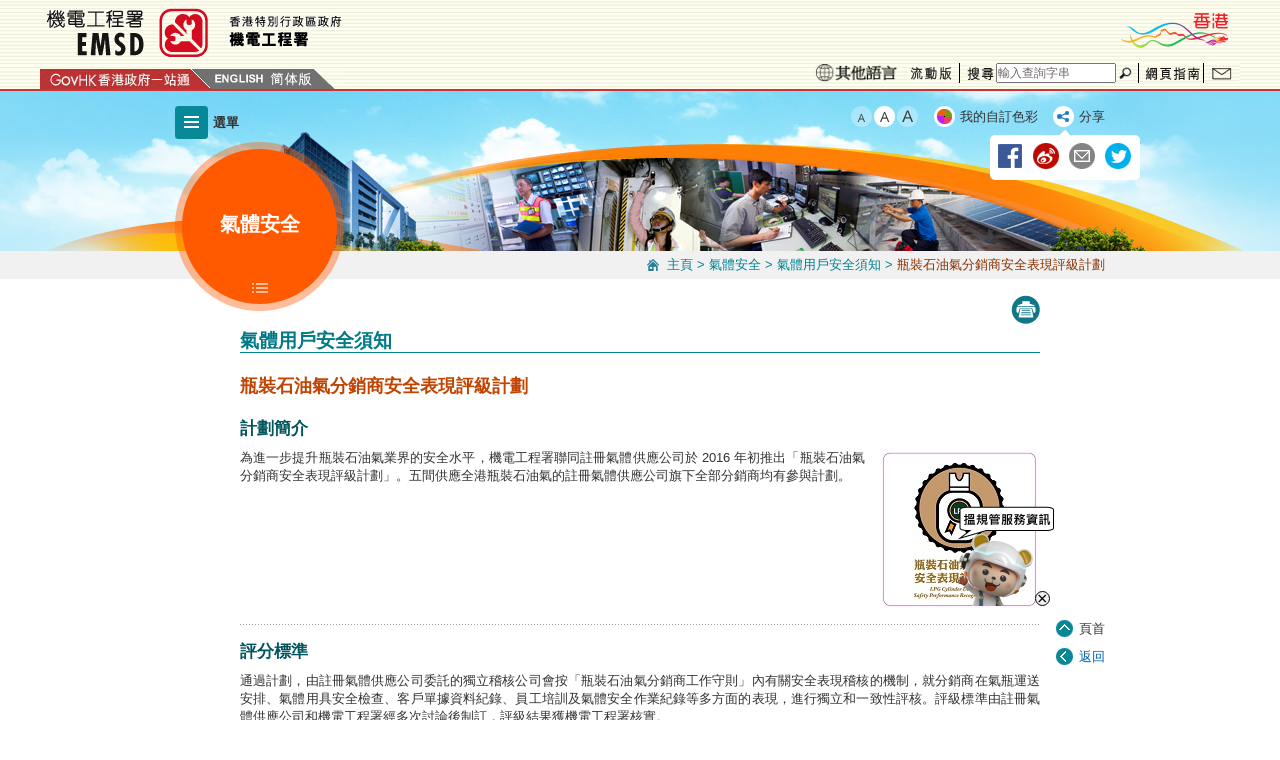

--- FILE ---
content_type: text/html
request_url: https://www.emsd.gov.hk/m/tc/gas_safety/gas_safety_tips_to_users/lpg_cylinder_distributor_sprs/index.html
body_size: 8310
content:
<!DOCTYPE html PUBLIC "-//W3C//DTD XHTML 1.0 Transitional//EN" "http://www.w3.org/TR/xhtml1/DTD/xhtml1-transitional.dtd">
<html xmlns="http://www.w3.org/1999/xhtml" lang="zh-hk" xml:lang="zh-hk">
  <head>
<meta http-equiv="content-type" content="text/html; charset=utf-8"/>
<title>瓶裝石油氣分銷商安全表現評級計劃 (1241) </title>

<meta name="keywords" content="氣體安全,監管" />
<meta name="description" content="" />
<meta name="date" content="2025-12-03T10:06:15+08:00" />
<script type="text/javascript"><!--
var zmsSectionInfoFile = "";
var zmsCharsetID = 2;
var zmsCharsetLangCode = 'zh-hk';
var zmsCurrentContentId = 1241;
var zmsParentContentId = "245,227,";
var zmsHasMobile=true;
//--></script>
<script type='text/javascript'>
// <![CDATA[
var complyWCAG = null;
var nonComplyWCAGContentUrl = ''; // Default
// ]]>
</script>
<script type="text/javascript" src="/filemanager/system/tc/js/template8_mobile.js"></script>
<script type="text/javascript" src="/filemanager/system/tc/js/menu.js"></script>

      <script type="text/javascript" src="/filemanager/system/tc/js/breadcrumbdata_mobile_0.js"></script>
    
      <script type="text/javascript" src="/filemanager/system/tc/js/breadcrumbdata_mobile_2.js"></script>
    
      <script type="text/javascript" src="/filemanager/system/tc/js/breadcrumbdata_mobile_12.js"></script>
    
    <script type="text/javascript">
  <!--
  var zmsBreadcrumbParentList = [1,227,245,1241];
    
    
  //-->
  </script>
  
    <script type="text/javascript">
    <!--
    
        var reviewDateExists = false;
      
        var revisionDateExists = true;
        var revisionDate_Year = 2025;
        var revisionDate_Month = 12;
        var revisionDate_Day = 3;
      
    
    //-->
    </script>
  </head>
  <body>
    <script type="text/javascript">
    <!--
 	    ShowHeader();
    //-->
    </script>
    
  <h2>瓶裝石油氣分銷商安全表現評級計劃</h2>
<div class="clearfix">
<h3>計劃簡介</h3>
<p align="justify"><img class="f_right" title="瓶裝石油氣分銷商安全表現評級計劃" src="/filemanager/en/content_1241/Sticker.jpg" alt="瓶裝石油氣分銷商安全表現評級計劃" />為進一步提升瓶裝石油氣業界的安全水平，機電工程署聯同註冊氣體供應公司於 2016 年初推出「瓶裝石油氣分銷商安全表現評級計劃」。五間供應全港瓶裝石油氣的註冊氣體供應公司旗下全部分銷商均有參與計劃。</p>
</div>
<div class="hr_dotline2">&nbsp;</div>
<h3>評分標準</h3>
<p align="justify">通過計劃，由註冊氣體供應公司委託的獨立稽核公司會按「瓶裝石油氣分銷商工作守則」內有關安全表現稽核的機制，就分銷商在氣瓶運送安排、氣體用具安全檢查、客戶單據資料紀錄、員工培訓及氣體安全作業紀錄等多方面的表現，進行獨立和一致性評核。評級標準由註冊氣體供應公司和機電工程署經多次討論後制訂，評級結果獲機電工程署核實。</p>
<h4>評分標準如下：</h4>
<div style="padding-left: 30px;">
<table class="plain_table alternate_row" style="width: 60%;" title="評分標準" border="1">
<tbody>
<tr><th class="al_center">評分項目</th><th class="al_center">分數</th></tr>
<!--<tr>
        <td>認可分銷商</td>
        <td class="al_center">10</td>
      </tr>-->
<tr>
<td>氣瓶運送安排</td>
<td class="al_center"><!--3-->7</td>
</tr>
<tr>
<td>氣體用具安全檢查</td>
<td class="al_center">20</td>
</tr>
<tr>
<td>客戶單據資料紀錄</td>
<td class="al_center">1<!--1-->6</td>
</tr>
<tr>
<td>員工培訓紀錄</td>
<td class="al_center"><!--6-->7</td>
</tr>
<tr>
<td>氣體安全作業紀錄</td>
<td class="al_center">50</td>
</tr>
<tr>
<td align="right"><strong>總分</strong></td>
<td class="al_center">100</td>
</tr>
</tbody>
</table>
</div>
<div class="hr_dotline2">&nbsp;</div>
<h3>評級準則</h3>
<p align="justify">評級分為「金」、「銀」、「銅」三個級別，以金級為安全表現最高級別。籍此鼓勵分銷商持續提升安全表現，朝向達至金級的目標，惠及市民。</p>
<h4>級別標準如下：</h4>
<div style="padding-left: 30px;">
<table class="plain_table" style="width: 60%;" title="級別標準" border="1">
<tbody>
<tr><th class="al_center">評級</th><th class="al_center">獲評分數</th></tr>
<tr class="al_center" style="font-weight: bolder; background-color: #ffcc00; color: #412e09;"><!-- [金級]	#DA991F - Goldenrod					|	#412E09 - Pullman Green -->
<td>金級</td>
<td>96 &ndash; 100</td>
</tr>
<tr class="al_center" style="font-weight: bolder; background-color: #c0c0c0; color: #412e09;"><!-- [銀級]	#736f72 - Dark Silver				|	#FFFFF1 - Ivory -->
<td>銀級</td>
<td>81 &ndash; 95</td>
</tr>
<tr class="al_center" style="font-weight: bolder; background-color: #c09070; color: #412e09;"><!-- [銅級]	#DA991F - Philippine Bronze	| #412E09 - Alabaster -->
<td>銅級</td>
<td>≦80</td>
</tr>
</tbody>
</table>
</div>
<p align="justify">分銷商會在店鋪外展示計劃的標誌，並在店鋪內展示評級證書，方便市民識別。</p>
<div align="center"><img title="「瓶裝石油氣分銷商安全表現評級計劃」金、銀及銅級證書" src="/filemanager/en/content_1241/Cert_Gold_Silver_Bronze.jpg" alt="「瓶裝石油氣分銷商安全表現評級計劃」金、銀及銅級證書" height="250" />
<h5>圖：「瓶裝石油氣分銷商安全表現評級計劃」金、銀及銅級證書</h5>
</div>
<div class="hr_dotline2">&nbsp;</div>
<p><a name="dspr"></a></p>
<h3>2024 年度分銷商<!--最新的-->安全表現評級</h3>
<h4 class="al_center">按二零二五年十二月一日獲註冊氣體供應公司批准的瓶裝石油氣分銷商名冊更新</h4>
<ul class="tab_list three_col clearfix">
<li>
<h5><!--<a href="#hki"> 香港島地區 </a>--><a href="#gold"> 金級分銷商 </a></h5>
</li>
<li>
<h5><!--<a href="#kln"> 九龍地區 </a>--><a href="#silver"> 銀級分銷商 </a></h5>
</li>
<li>
<h5><!--<a href="#nts"> 新界及離島 </a>--><a href="#bronze"> 銅級分銷商 </a></h5>
</li>
</ul>
<div class="table_wrapper"><!--<a id="hki">--><a id="gold"></a>
<h5 class="al_center" style="font-weight: bolder; font-size: 1.2em; background-color: #ffcc00; color: #412e09;"><!--香港島地區-->金級分銷商</h5>
<table class="plain_table" style="width: 100%;" title="獲註冊氣體供應公司批准的瓶裝石油氣金級分銷商" border="1">
<tbody>
<tr><th id="" class="al_center" scope="col" width="15%">地區</th><th id="" class="al_center" scope="col" width="10%">註册氣體工程承辦商編號<br /> <span style="font-size: 0.68em;">［註 (2) ］</span></th><th id="" class="al_center" scope="col">分銷商名稱</th><th id="" class="al_center" scope="col" width="13%">街名</th><th id="" class="al_center" scope="col" width="10%">電話號碼</th><th id="" class="al_center" scope="col" width="13%">供應瓶裝石油氣的牌子</th></tr>
<tr class="al_center" style="background-color: #ffcc00; color: #412e09;"><th id="" headers="" scope="rowgroup" rowspan="3">中西區</th>
<td headers="">034-92</td>
<td headers="" align="left">中英行火油有限公司</td>
<td headers="">卑路乍街</td>
<td headers="">28186144</td>
<td headers="">蜆殼石油氣</td>
</tr>
<tr class="al_center" style="background-color: #ffcc00; color: #412e09;">
<td headers="">847-16</td>
<td headers="" align="left">國富石油氣有限公司</td>
<td headers="">卑路乍街</td>
<td headers="">28188872</td>
<td headers="">中石化</td>
</tr>
<tr class="al_center" style="background-color: #ffcc00; color: #412e09;">
<td headers="">038-92</td>
<td headers="" align="left">大益陳氏有限公司</td>
<td headers="">東邊街</td>
<td headers="">25468225</td>
<td headers="">標準／美孚</td>
</tr>
<tr class="al_center" style="background-color: #ffcc00; color: #412e09;"><th id="" headers="" scope="rowgroup" rowspan="2">東區</th>
<td headers="">669-05</td>
<td headers="" align="left">泗和棧有限公司</td>
<td headers="">成安街</td>
<td headers="">25602603</td>
<td headers="">蜆殼石油氣</td>
</tr>
<tr class="al_center" style="background-color: #ffcc00; color: #412e09;">
<td headers="">404-96</td>
<td headers="" align="left">德興行石油有限公司</td>
<td headers="">渣華道</td>
<td headers="">28062122</td>
<td headers="">標準／美孚</td>
</tr>
<tr class="al_center" style="background-color: #ffcc00; color: #412e09;"><th id="" headers="" scope="rowgroup" rowspan="3">南區</th>
<td headers="">819-14</td>
<td headers="" align="left">全球拓展有限公司</td>
<td headers="">香港仔大道</td>
<td headers="">34873337</td>
<td headers=""><span>新海</span></td>
</tr>
<tr class="al_center" style="background-color: #ffcc00; color: #412e09;">
<td headers=""><span>059-92</span></td>
<td headers="" align="left"><span>保鮮成記工程有限公司</span></td>
<td headers=""><span>石排灣道</span></td>
<td headers=""><span>28182936</span></td>
<td headers=""><span>蜆殼石油氣</span></td>
</tr>
<tr class="al_center" style="background-color: #ffcc00; color: #412e09;">
<td headers="">038-92</td>
<td headers="" align="left">大益陳氏有限公司<br /> 華生德記廣益石油氣（分行）</td>
<td headers="">華富邨</td>
<td headers="">25515377</td>
<td headers="">標準／美孚</td>
</tr>
<tr class="al_center" style="background-color: #ffcc00; color: #412e09;"><th id="" headers="" scope="rowgroup" rowspan="1">灣仔</th>
<td headers="">669-05</td>
<td headers="" align="left">泗和棧有限公司</td>
<td headers="">摩利臣山道</td>
<td headers="">25741244</td>
<td headers="">蜆殼石油氣</td>
</tr>
<tr class="al_center" style="background-color: #ffcc00; color: #412e09;"><th id="" headers="" scope="rowgroup" rowspan="1">九龍城</th>
<td headers="">407-96</td>
<td headers="" align="left">嘉利石油氣有限公司</td>
<td headers="">寶其利街</td>
<td headers="">23657668</td>
<td headers="">標準／美孚</td>
</tr>
<tr class="al_center" style="background-color: #ffcc00; color: #412e09;"><th id="" headers="" scope="rowgroup" rowspan="6">深水埗</th>
<td headers="">600-02(*)</td>
<td headers="" align="left">祥興行</td>
<td headers="">青山道</td>
<td headers="">27410252</td>
<td headers="">中石化</td>
</tr>
<tr class="al_center" style="background-color: #ffcc00; color: #412e09;">
<td headers="">828-15</td>
<td headers="" align="left">鏗榮行石油有限公司</td>
<td headers="">長發街</td>
<td headers="">27299953</td>
<td headers="">蜆殼石油氣</td>
</tr>
<tr class="al_center" style="background-color: #ffcc00; color: #412e09;">
<td headers="">031-92</td>
<td headers="" align="left">紹昌行貿易有限公司</td>
<td headers="">基隆街</td>
<td headers="">23925198</td>
<td headers="">標準／美孚</td>
</tr>
<tr class="al_center" style="background-color: #ffcc00; color: #412e09;">
<td headers="">600-02</td>
<td headers="" align="left">新興石油氣公司</td>
<td headers="">青山道</td>
<td headers="">27412683</td>
<td headers="">中石化</td>
</tr>
<tr class="al_center" style="background-color: #ffcc00; color: #412e09;">
<td headers="">758-10</td>
<td headers="" align="left">大有行石油有限公司</td>
<td headers="">欽州街</td>
<td headers="">27292792</td>
<td headers="">蜆殼石油氣</td>
</tr>
<tr class="al_center" style="background-color: #ffcc00; color: #412e09;">
<td headers="">091-92</td>
<td headers="" align="left">榮興石油有限公司</td>
<td headers="">黃竹街</td>
<td headers="">23812545</td>
<td headers="">蜆殼石油氣</td>
</tr>
<tr class="al_center" style="background-color: #ffcc00; color: #412e09;"><th id="" headers="" scope="rowgroup" rowspan="4">油尖旺</th>
<td headers="">666-05</td>
<td headers="" align="left">鴻安達有限公司</td>
<td headers="">廣東道</td>
<td headers="">27487582</td>
<td headers="">中石化</td>
</tr>
<tr class="al_center" style="background-color: #ffcc00; color: #412e09;">
<td headers="">392-95</td>
<td headers="" align="left">永發行（利記）貿易有限公司</td>
<td headers="">大南街</td>
<td headers="">23929488</td>
<td headers="">蜆殼石油氣</td>
</tr>
<tr class="al_center" style="background-color: #ffcc00; color: #412e09;">
<td headers="">392-95</td>
<td headers="" align="left">永發行（利記）貿易有限公司<br /> 南亞（分行）</td>
<td headers="">博文街</td>
<td headers="">23951382</td>
<td headers="">蜆殼石油氣</td>
</tr>
<tr class="al_center" style="background-color: #ffcc00; color: #412e09;">
<td headers="">091-92</td>
<td headers="" align="left">榮興石油有限公司<br /> 大記行（分行）</td>
<td headers="">炮台街</td>
<td headers="">23853352</td>
<td headers="">蜆殼石油氣</td>
</tr>
<tr class="al_center" style="background-color: #ffcc00; color: #412e09;"><th id="" headers="" scope="rowgroup" rowspan="6">離島 - 長洲</th>
<td headers=""><span>819-14(*)</span></td>
<td headers="" align="left">全球拓展有限公司</td>
<td headers="">北社三里</td>
<td headers="">34873337</td>
<td headers=""><span>新海</span></td>
</tr>
<tr class="al_center" style="background-color: #ffcc00; color: #412e09;">
<td headers=""><span>146-92</span></td>
<td headers="" align="left"><span>開記石油氣工程公司</span></td>
<td headers=""><span>大新街</span></td>
<td headers=""><span>29817980</span></td>
<td headers=""><span>中石化</span></td>
</tr>
<tr class="al_center" style="background-color: #ffcc00; color: #412e09;">
<td headers="">831-15</td>
<td headers="" align="left">利時行石油有限公司</td>
<td headers="">新興街</td>
<td headers="">29817002</td>
<td headers="">中石化</td>
</tr>
<tr class="al_center" style="background-color: #ffcc00; color: #412e09;">
<td headers="">541-01</td>
<td headers="" align="left">新光發展有限公司</td>
<td headers="">中興街</td>
<td headers="">29819989</td>
<td headers="">中石化</td>
</tr>
<tr class="al_center" style="background-color: #ffcc00; color: #412e09;">
<td headers="">669-05</td>
<td headers="" align="left">泗和棧有限公司</td>
<td headers="">大新海傍路</td>
<td headers="">29817310</td>
<td headers="">蜆殼石油氣</td>
</tr>
<tr class="al_center" style="background-color: #ffcc00; color: #412e09;">
<td headers="">507-99</td>
<td headers="" align="left">才鴻發展有限公司</td>
<td headers="">大興堤路</td>
<td headers="">29817829</td>
<td headers="">標準／美孚</td>
</tr>
<tr class="al_center" style="background-color: #ffcc00; color: #412e09;"><th id="" headers="" scope="rowgroup" rowspan="1">離島 - 南丫島</th>
<td headers="">524-00</td>
<td headers="" align="left">義和號有限公司</td>
<td headers="">榕樹灣大街</td>
<td headers="">29820236</td>
<td headers="">蜆殼石油氣</td>
</tr>
<tr class="al_center" style="background-color: #ffcc00; color: #412e09;"><th id="" headers="" scope="rowgroup" rowspan="2">離島 - 大嶼山</th>
<td headers="">833-15</td>
<td headers="" align="left">利興隆（大嶼山）有限公司</td>
<td headers="">銀運路</td>
<td headers="">29842268</td>
<td headers="">蜆殼石油氣</td>
</tr>
<tr class="al_center" style="background-color: #ffcc00; color: #412e09;">
<td headers="">472-98</td>
<td headers="" align="left"><span>日昇(大嶼山)有限公司</span></td>
<td headers="">銀運路</td>
<td headers="">29847918 / 29842523</td>
<td headers=""><span>標準／美孚，中石化</span></td>
</tr>
<tr class="al_center" style="background-color: #ffcc00; color: #412e09;"><th id="" headers="" scope="rowgroup" rowspan="2">離島 - 坪洲</th>
<td headers="">893-19</td>
<td headers="" align="left">好天氣有限公司</td>
<td headers="">坪洲永安街</td>
<td headers="">29830233</td>
<td headers="">中石化</td>
</tr>
<tr class="al_center" style="background-color: #ffcc00; color: #412e09;">
<td headers="">562-02</td>
<td headers="" align="left">華安（坪洲）有限公司</td>
<td headers="">坪洲永安街</td>
<td headers="">29830214</td>
<td headers="">蜆殼石油氣</td>
</tr>
<tr class="al_center" style="background-color: #ffcc00; color: #412e09;"><th id="" headers="" scope="rowgroup" rowspan="1">葵青</th>
<td headers="">846-16</td>
<td headers="" align="left">新記石油氣有限公司</td>
<td headers="">貨櫃碼頭路</td>
<td headers="">24345622</td>
<td headers="">蜆殼石油氣</td>
</tr>
<tr class="al_center" style="background-color: #ffcc00; color: #412e09;"><th id="" headers="" scope="rowgroup" rowspan="7">北區</th>
<td headers="">791-12</td>
<td headers="" align="left">福記工程公司</td>
<td headers="">軍地村</td>
<td headers="">26740378</td>
<td headers="">標準／美孚</td>
</tr>
<tr class="al_center" style="background-color: #ffcc00; color: #412e09;">
<td headers="">832-15</td>
<td headers="" align="left">漢記石油工程有限公司</td>
<td headers="">聯和道</td>
<td headers="">26756813</td>
<td headers="">蜆殼石油氣</td>
</tr>
<tr class="al_center" style="background-color: #ffcc00; color: #412e09;">
<td headers="">832-15(*)</td>
<td headers="" align="left">漢記石油工程有限公司<br /> 興仁漢記（分行）</td>
<td headers="">新健街</td>
<td headers="">26714975</td>
<td headers="">蜆殼石油氣</td>
</tr>
<tr class="al_center" style="background-color: #ffcc00; color: #412e09;">
<td headers="">703-07</td>
<td headers="" align="left">文興行石油產品有限公司</td>
<td headers="">巡撫街</td>
<td headers="">26749256</td>
<td headers="">標準／美孚</td>
</tr>
<tr class="al_center" style="background-color: #ffcc00; color: #412e09;">
<td headers="">745-10(*)</td>
<td headers="" align="left">永昌石油工程有限公司<br /> 炎興隆（分行）</td>
<td headers="">古洞路</td>
<td headers="">26702642</td>
<td headers="">中石化</td>
</tr>
<tr class="al_center" style="background-color: #ffcc00; color: #412e09;">
<td headers="">767-11</td>
<td headers="" align="left">永豐石油工程有限公司<br /> 興隆行（分行）</td>
<td headers="">和泰街</td>
<td headers="">26756090</td>
<td headers="">中石化</td>
</tr>
<tr class="al_center" style="background-color: #ffcc00; color: #412e09;">
<td headers="">801-13</td>
<td headers="" align="left">逸生昌</td>
<td headers="">新樓街</td>
<td headers="">26740650</td>
<td headers="">標準／美孚</td>
</tr>
<tr class="al_center" style="background-color: #ffcc00; color: #412e09;"><th id="" headers="" scope="rowgroup" rowspan="4">西貢</th>
<td headers="">582-02</td>
<td headers="" align="left">萬利行石油工程有限公司</td>
<td headers="">西貢正街</td>
<td headers="">27917639</td>
<td headers="">標準／美孚</td>
</tr>
<tr class="al_center" style="background-color: #ffcc00; color: #412e09;">
<td headers="">900-19</td>
<td headers="" align="left">三和發</td>
<td headers="">市場街</td>
<td headers="">27925963</td>
<td headers="">蜆殼石油氣</td>
</tr>
<tr class="al_center" style="background-color: #ffcc00; color: #412e09;">
<td headers="">090-92</td>
<td headers="" align="left">兄弟行</td>
<td headers="">福民路</td>
<td headers="">27922056</td>
<td headers="">蜆殼石油氣</td>
</tr>
<tr class="al_center" style="background-color: #ffcc00; color: #412e09;">
<td headers="">103-92</td>
<td headers="" align="left">多惠實業有限公司<br /> 友聯石油氣公司（分行）</td>
<td headers="">市場街</td>
<td headers="">27926848</td>
<td headers="">標準／美孚</td>
</tr>
<tr class="al_center" style="background-color: #ffcc00; color: #412e09;"><th id="" headers="" scope="rowgroup" rowspan="4">沙田</th>
<td headers="">075-92</td>
<td headers="" align="left">常樂石油氣公司</td>
<td headers="">積富街</td>
<td headers="">26998899</td>
<td headers="">蜆殼石油氣</td>
</tr>
<tr class="al_center" style="background-color: #ffcc00; color: #412e09;">
<td headers="">585-02</td>
<td headers="" align="left">UNIGAS CO LTD<br /> 利安行（分行）</td>
<td headers="">積福街</td>
<td headers="">26989022</td>
<td headers="">蜆殼石油氣</td>
</tr>
<tr class="al_center" style="background-color: #ffcc00; color: #412e09;">
<td headers="">585-02</td>
<td headers="" align="left">UNIGAS CO LTD<br /> 德祥行石油公司（分行）</td>
<td headers="">積福街</td>
<td headers="">26061878</td>
<td headers="">蜆殼石油氣</td>
</tr>
<tr class="al_center" style="background-color: #ffcc00; color: #412e09;">
<td headers="">568-02</td>
<td headers="" align="left">威昌行石油有限公司</td>
<td headers="">瀝源邨</td>
<td headers="">26922662</td>
<td headers="">中石化</td>
</tr>
<tr class="al_center" style="background-color: #ffcc00; color: #412e09;"><th id="" headers="" scope="rowgroup" rowspan="3">大埔</th>
<td headers="">589-02</td>
<td headers="" align="left">吉集有限公司</td>
<td headers="">瑞安街</td>
<td headers="">92298415</td>
<td headers="">中石化</td>
</tr>
<tr class="al_center" style="background-color: #ffcc00; color: #412e09;">
<td headers="">796-13</td>
<td headers="" align="left">龍裕行（華記）有限公司</td>
<td headers="">運頭坊</td>
<td headers="">26561283</td>
<td headers="">蜆殼石油氣</td>
</tr>
<tr class="al_center" style="background-color: #ffcc00; color: #412e09;">
<td headers="">786-12</td>
<td headers="" align="left">泰興昌</td>
<td headers="">元嶺村</td>
<td headers="">26561049</td>
<td headers="">蜆殼石油氣</td>
</tr>
<tr class="al_center" style="background-color: #ffcc00; color: #412e09;"><th id="" headers="" scope="rowgroup" rowspan="2">屯門</th>
<td headers="">057-92</td>
<td headers="" align="left">合發行石油氣（培記）</td>
<td headers="">仁愛堂街</td>
<td headers="">24596442</td>
<td headers="">蜆殼石油氣</td>
</tr>
<tr class="al_center" style="background-color: #ffcc00; color: #412e09;">
<td headers="">522-00</td>
<td headers="" align="left">利群行</td>
<td headers="">青翠徑</td>
<td headers="">24594786</td>
<td headers="">中石化</td>
</tr>
<tr class="al_center" style="background-color: #ffcc00; color: #412e09;"><th id="" headers="" scope="rowgroup" rowspan="10">元朗</th>
<td headers="">873-18</td>
<td headers="" align="left"><span>興盛石油公司</span></td>
<td headers="">鳳群街</td>
<td headers=""><span>24666968</span></td>
<td headers=""><span>蜆殼石油氣</span></td>
</tr>
<tr class="al_center" style="background-color: #ffcc00; color: #412e09;">
<td headers=""><span>743-10</span></td>
<td headers="" align="left"><span>鴻昌行糧油有限公司</span></td>
<td headers=""><span>紅棉圍</span></td>
<td headers=""><span>24762813</span></td>
<td headers=""><span>中石化</span></td>
</tr>
<tr class="al_center" style="background-color: #ffcc00; color: #412e09;">
<td headers="">035-92</td>
<td headers="" align="left">鴻記行（大興）</td>
<td headers="">洪水橋</td>
<td headers="">24483333</td>
<td headers="">蜆殼石油氣</td>
</tr>
<tr class="al_center" style="background-color: #ffcc00; color: #412e09;">
<td headers="">866-17</td>
<td headers="" align="left">錦昌行石油氣有限公司</td>
<td headers="">丹桂村</td>
<td headers="">24785173</td>
<td headers="">蜆殼石油氣</td>
</tr>
<tr class="al_center" style="background-color: #ffcc00; color: #412e09;">
<td headers="">435-96</td>
<td headers="" align="left">力生石油有限公司</td>
<td headers="">東堤街</td>
<td headers="">24761822</td>
<td headers="">蜆殼石油氣</td>
</tr>
<tr class="al_center" style="background-color: #ffcc00; color: #412e09;">
<td headers="">534-01</td>
<td headers="" align="left">利隆石油氣工程公司</td>
<td headers="">廈村</td>
<td headers="">24721159</td>
<td headers="">中石化</td>
</tr>
<tr class="al_center" style="background-color: #ffcc00; color: #412e09;">
<td headers="">745-10</td>
<td headers="" align="left">永昌石油工程有限公司<br /> 中原（分行）</td>
<td headers="">安寧路</td>
<td headers="">24774111</td>
<td headers="">中石化</td>
</tr>
<tr class="al_center" style="background-color: #ffcc00; color: #412e09;">
<td headers="">745-10</td>
<td headers="" align="left">永昌石油工程有限公司<br /> 永茂煮食工坊（分行）</td>
<td headers="">錦綉花園</td>
<td headers="">28068895</td>
<td headers="">中石化</td>
</tr>
<tr class="al_center" style="background-color: #ffcc00; color: #412e09;">
<td headers="">590-02</td>
<td headers="" align="left">永安合成石油有限公司</td>
<td headers="">教育路</td>
<td headers="">24795992</td>
<td headers="">蜆殼石油氣</td>
</tr>
<tr class="al_center" style="background-color: #ffcc00; color: #412e09;">
<td headers="">781-12</td>
<td headers="" align="left">豐泰號</td>
<td headers="">八鄉</td>
<td headers="">24881403</td>
<td headers="">蜆殼石油氣</td>
</tr>
<tr>
<td headers="" colspan="6" align="right"><a href="#gold">金級分銷商列表頂部</a>&emsp;|&emsp;<a href="#dspr">列表頂部</a></td>
</tr>
</tbody>
</table>
</div>
<div class="table_wrapper"><!--<a id="hki">--><a id="silver"></a>
<h5 class="al_center" style="font-weight: bolder; font-size: 1.2em; background-color: #c0c0c0; color: #412e09;"><!--九龍地區-->銀級分銷商</h5>
<table class="plain_table" style="width: 100%;" title="獲註冊氣體供應公司批准的瓶裝石油氣銀級分銷商" border="1">
<tbody>
<tr><th id="" class="al_center" scope="col" width="15%">地區</th><th id="" class="al_center" scope="col" width="10%">註册氣體工程承辦商編號<br /> <span style="font-size: 0.68em;">［註 (2) ］</span></th><th id="" class="al_center" scope="col">分銷商名稱</th><th id="" class="al_center" scope="col" width="13%">街名</th><th id="" class="al_center" scope="col" width="10%">電話號碼</th><th id="" class="al_center" scope="col" width="13%">供應瓶裝石油氣的牌子</th></tr>
<tr class="al_center" style="background-color: #c0c0c0; color: #412e09;"><th id="" headers="" scope="rowgroup" rowspan="1">中西區</th>
<td headers="">592-02</td>
<td headers="" align="left">協和石油（香港）有限公司</td>
<td headers="">畢打街</td>
<td headers="">23116788</td>
<td headers="">協和</td>
</tr>
<tr class="al_center" style="background-color: #c0c0c0; color: #412e09;"><th id="" headers="" scope="rowgroup" rowspan="2">九龍城</th>
<td headers="">701-07(*)</td>
<td headers="" align="left">中邦(文記)石油有限公司</td>
<td headers="">寶其利街</td>
<td headers="">23349969</td>
<td headers="">中石化</td>
</tr>
<tr class="al_center" style="background-color: #c0c0c0; color: #412e09;">
<td headers="">353-92</td>
<td headers="" align="left">新法大明行</td>
<td headers="">鷹揚街</td>
<td headers="">27120447</td>
<td headers="">中石化</td>
</tr>
<tr class="al_center" style="background-color: #c0c0c0; color: #412e09;"><th id="" headers="" scope="rowgroup" rowspan="1">油尖旺</th>
<td headers="">935-21</td>
<td headers="" align="left"><span>錦秀行有限公司</span></td>
<td headers="">大南街</td>
<td headers="">23967279</td>
<td headers=""><span>標準／美孚<span>，新海</span></span></td>
</tr>
<tr class="al_center" style="background-color: #c0c0c0; color: #412e09;"><th id="" headers="" scope="rowgroup" rowspan="1">葵青</th>
<td headers="">538-01</td>
<td headers="" align="left">大利石油氣公司</td>
<td headers="">禾塘咀街</td>
<td headers="">24803773</td>
<td headers="">中石化</td>
</tr>
<tr class="al_center" style="background-color: #c0c0c0; color: #412e09;"><th id="" headers="" scope="rowgroup" rowspan="2">北區</th>
<td headers="">837-15</td>
<td headers="" align="left">永寶石油產品工程有限公司</td>
<td headers="">新豐路</td>
<td headers="">26392113</td>
<td headers="">標準／美孚</td>
</tr>
<tr class="al_center" style="background-color: #c0c0c0; color: #412e09;">
<td headers="">721-09</td>
<td headers="" align="left">富興行</td>
<td headers="">新豐路</td>
<td headers="">26592993</td>
<td headers="">中石化</td>
</tr>
<tr class="al_center" style="background-color: #c0c0c0; color: #412e09;"><th id="" headers="" scope="rowgroup" rowspan="1">沙田</th>
<td headers="">744-10</td>
<td headers="" align="left">祥發坤龍行有限公司</td>
<td headers="">積富街</td>
<td headers="">26931161</td>
<td headers="">中石化</td>
</tr>
<tr class="al_center" style="background-color: #c0c0c0; color: #412e09;"><th id="" headers="" scope="rowgroup" rowspan="1">荃灣</th>
<td headers="">538-01</td>
<td headers="" align="left">新興隆石油氣有限公司</td>
<td headers="">享和街</td>
<td headers="">24029996</td>
<td headers="">中石化</td>
</tr>
<tr class="al_center" style="background-color: #c0c0c0; color: #412e09;"><th id="" headers="" scope="rowgroup" rowspan="2">元朗</th>
<td headers=""><span>804-14</span></td>
<td headers="" align="left"><span>利達國際拓展有限公司</span></td>
<td headers=""><span>又新街</span></td>
<td headers=""><span>23371218</span></td>
<td headers=""><span>標準／美孚，新海</span></td>
</tr>
<tr class="al_center" style="background-color: #c0c0c0; color: #412e09;">
<td headers="">904-19</td>
<td headers="" align="left">玉興行有限公司</td>
<td headers="">泰康圍</td>
<td headers="">24778568</td>
<td headers="">中石化</td>
</tr>
<tr>
<td headers="" colspan="6" align="right"><a href="#silver">銀級分銷商列表頂部</a>&emsp;|&emsp;<a href="#dspr">列表頂部</a></td>
</tr>
</tbody>
</table>
</div>
<div class="table_wrapper"><!--<a id="hki">--><a id="bronze"></a>
<h5 class="al_center" style="font-weight: bolder; font-size: 1.2em; background-color: #c09070; color: #412e09;"><!--新界及離島-->銅級分銷商</h5>
<table class="plain_table" style="width: 100%;" title="獲註冊氣體供應公司批准的瓶裝石油氣銅級分銷商" border="1">
<tbody>
<tr><th id="" class="al_center" scope="col" width="15%">地區</th><th id="" class="al_center" scope="col" width="10%">註册氣體工程承辦商編號<br /> <span style="font-size: 0.68em;">［註 (2) ］</span></th><th id="" class="al_center" scope="col">分銷商名稱</th><th id="" class="al_center" scope="col" width="13%">街名</th><th id="" class="al_center" scope="col" width="10%">電話號碼</th><th id="" class="al_center" scope="col" width="13%">供應瓶裝石油氣的牌子</th></tr>
<tr class="al_center" style="background-color: #c09070; color: #412e09;"><th id="" headers="" scope="rowgroup" rowspan="1">東區</th>
<td headers="">863-17</td>
<td headers="" align="left">利達（香港）石油產品公司</td>
<td headers="">柴灣道</td>
<td headers="">52416449</td>
<td headers="">中石化</td>
</tr>
<tr class="al_center" style="background-color: #c09070; color: #412e09;"><th id="" headers="" scope="rowgroup" rowspan="4">九龍城</th>
<td headers="">962-24(*)&nbsp;</td>
<td headers="" align="left">松記物流服務有限公司</td>
<td headers="">銀漢街</td>
<td headers="">23209424 / 23336046&nbsp;</td>
<td headers="">標準／美孚</td>
</tr>
<tr class="al_center" style="background-color: #c09070; color: #412e09;">
<td headers="">455-97</td>
<td headers="" align="left">致成石油氣有限公司</td>
<td headers="">譚公道</td>
<td headers="">27114140</td>
<td headers="">標準／美孚</td>
</tr>
<tr class="al_center" style="background-color: #c09070; color: #412e09;">
<td headers="">701-07</td>
<td headers="" align="left">昇昌(文記)石油公司</td>
<td headers="">下鄉道</td>
<td headers="">23339778</td>
<td headers="">標準／美孚，中石化</td>
</tr>
<tr class="al_center" style="background-color: #c09070; color: #412e09;">
<td headers="">714-08</td>
<td headers="" align="left">有發行石油產品（香港）有限公司</td>
<td headers="">上鄉道</td>
<td headers="">23658571</td>
<td headers="">蜆殼石油氣</td>
</tr>
<tr class="al_center" style="background-color: #c09070; color: #412e09;"><th id="" headers="" scope="rowgroup" rowspan="3">觀塘</th>
<td headers="">962-24(*)&nbsp;</td>
<td headers="" align="left">松記物流服務有限公司</td>
<td headers="">瑞和街</td>
<td headers="">23895793 / 23442201&nbsp;</td>
<td headers="">標準／美孚</td>
</tr>
<tr class="al_center" style="background-color: #c09070; color: #412e09;">
<td headers="">523-00</td>
<td headers="" align="left">江興行石油產品有限公司</td>
<td headers="">瑞和街</td>
<td headers="">23895793 /&nbsp;23442201</td>
<td headers="">標準／美孚，中石化</td>
</tr>
<tr class="al_center" style="background-color: #c09070; color: #412e09;">
<td headers="">714-08</td>
<td headers="" align="left">有發行石油產品（香港）有限公司</td>
<td headers="">嘉樂街</td>
<td headers="">23898860</td>
<td headers="">蜆殼石油氣</td>
</tr>
<tr class="al_center" style="background-color: #c09070; color: #412e09;"><th id="" headers="" scope="rowgroup" rowspan="5">深水埗</th>
<td headers="">461-97</td>
<td headers="" align="left">振興石化有限公司</td>
<td headers="">荔枝角道</td>
<td headers="">27203310</td>
<td headers="">中石化</td>
</tr>
<tr class="al_center" style="background-color: #c09070; color: #412e09;">
<td headers="">115-92</td>
<td headers="" align="left">香港石油氣服務公司</td>
<td headers="">元州街</td>
<td headers="">27797792</td>
<td headers="">標準／美孚，中石化</td>
</tr>
<tr class="al_center" style="background-color: #c09070; color: #412e09;">
<td headers="">427-96</td>
<td headers="" align="left">樂聲石油氣有限公司</td>
<td headers="">東沙島街</td>
<td headers="">23618316</td>
<td headers=""><span>中石化</span></td>
</tr>
<tr class="al_center" style="background-color: #c09070; color: #412e09;">
<td headers="">500-99</td>
<td headers="" align="left">大江南發展有限公司<br /> 新興發石油工程公司（分行）</td>
<td headers="">東沙島街</td>
<td headers="">23618316</td>
<td headers=""><span>標準／美孚</span></td>
</tr>
<tr class="al_center" style="background-color: #c09070; color: #412e09;">
<td headers="">907-19</td>
<td headers="" align="left">生記行石油有限公司</td>
<td headers="">南昌街</td>
<td headers="">26567922</td>
<td headers="">標準／美孚</td>
</tr>
<tr class="al_center" style="background-color: #c09070; color: #412e09;"><th id="" headers="" scope="rowgroup" rowspan="4">黃大仙</th>
<td headers="">962-24(*)&nbsp;</td>
<td headers="" align="left">松記物流服務有限公司</td>
<td headers="">崇齡街</td>
<td headers="">23209424 / 23336046&nbsp;</td>
<td headers="">標準／美孚</td>
</tr>
<tr class="al_center" style="background-color: #c09070; color: #412e09;">
<td headers="">657-04</td>
<td headers="" align="left">成昌行(合興)</td>
<td headers="">崇齡街</td>
<td headers="">23212787</td>
<td headers="">中石化</td>
</tr>
<tr class="al_center" style="background-color: #c09070; color: #412e09;">
<td headers="">714-08</td>
<td headers="" align="left">有發行石油產品（香港）有限公司</td>
<td headers="">景福街</td>
<td headers="">23208027</td>
<td headers="">蜆殼石油氣</td>
</tr>
<tr class="al_center" style="background-color: #c09070; color: #412e09;">
<td headers="">345-92</td>
<td headers="" align="left">源發號</td>
<td headers="">環鳳街</td>
<td headers="">23212082</td>
<td headers="">中石化</td>
</tr>
<tr class="al_center" style="background-color: #c09070; color: #412e09;"><th id="" headers="" scope="rowgroup" rowspan="9">油尖旺</th>
<td headers="">461-97</td>
<td headers="" align="left">振興石化有限公司</td>
<td headers="">廣東道</td>
<td headers="">27700517</td>
<td headers="">中石化</td>
</tr>
<tr class="al_center" style="background-color: #c09070; color: #412e09;">
<td headers="">293-92</td>
<td headers="" align="left">恒光石油有限公司</td>
<td headers="">廣東道</td>
<td headers="">23939893</td>
<td headers="">中石化</td>
</tr>
<tr class="al_center" style="background-color: #c09070; color: #412e09;">
<td headers="">884-18</td>
<td headers="" align="left">利達(新界)石油產品有限公司</td>
<td headers="">麼地道</td>
<td headers="">26434999</td>
<td headers="">新海，中石化</td>
</tr>
<tr class="al_center" style="background-color: #c09070; color: #412e09;">
<td headers="">500-99</td>
<td headers="" align="left">大江南發展有限公司<br /> 新興發世大石油工程公司（分行）</td>
<td headers="">中匯街</td>
<td headers="">23923686</td>
<td headers=""><span>標準／美孚</span></td>
</tr>
<tr class="al_center" style="background-color: #c09070; color: #412e09;">
<td headers="">630-03</td>
<td headers="" align="left">盛豐石油有限公司</td>
<td headers="">橡樹街</td>
<td headers="">23927151</td>
<td headers="">標準／美孚</td>
</tr>
<tr class="al_center" style="background-color: #c09070; color: #412e09;">
<td headers="">500-99(*)</td>
<td headers="" align="left">新興發石油工程有限公司</td>
<td headers="">文昌街</td>
<td headers="">27281633</td>
<td headers=""><span>標準／美孚</span></td>
</tr>
<tr class="al_center" style="background-color: #c09070; color: #412e09;">
<td headers="">605-02</td>
<td headers="" align="left">薪新石油有限公司</td>
<td headers="">花園街</td>
<td headers="">23926248&nbsp;</td>
<td headers=""><span>標準／美孚</span>&nbsp;</td>
</tr>
<tr class="al_center" style="background-color: #c09070; color: #412e09;">
<td headers="">889-19</td>
<td headers="" align="left">慧誠顧問有限公司</td>
<td headers="">文蔚街</td>
<td headers="">23229308</td>
<td headers="">標準／美孚</td>
</tr>
<tr class="al_center" style="background-color: #c09070; color: #412e09;">
<td headers="">924-20</td>
<td headers="" align="left">永茂石油有限公司</td>
<td headers="">加連威老道</td>
<td headers="">27112122</td>
<td headers=""><span>半島</span></td>
</tr>
<tr class="al_center" style="background-color: #c09070; color: #412e09;"><th id="" headers="" scope="rowgroup" rowspan="1">離島 - 南丫島</th>
<td headers="">608-02</td>
<td headers="" align="left">林氏永祥石油工程公司</td>
<td headers="">榕樹灣大街</td>
<td headers="">29820287</td>
<td headers="">中石化</td>
</tr>
<tr class="al_center" style="background-color: #c09070; color: #412e09;"><th id="" headers="" scope="rowgroup">離島 - 大嶼山</th>
<td headers="">210-92</td>
<td headers="" align="left">安發</td>
<td headers="">吉慶街</td>
<td headers="">29857336</td>
<td headers="">標準／美孚</td>
</tr>
<tr class="al_center" style="background-color: #c09070; color: #412e09;"><th id="" headers="" scope="rowgroup" rowspan="1">離島 - 坪洲</th>
<td headers="">933-21</td>
<td headers="" align="left">聯興氣體有限公司</td>
<td headers="">坪洲永安後街</td>
<td headers="">53030364</td>
<td headers="">標準／美孚</td>
</tr>
<tr class="al_center" style="background-color: #c09070; color: #412e09;"><th id="" headers="" scope="rowgroup" rowspan="6">葵青</th>
<td headers=""><span>901-19</span></td>
<td headers="" align="left"><span>展豐能源有限公司</span></td>
<td headers=""><span>梨木道</span></td>
<td headers="">93133592</td>
<td headers=""><span><span>標準／美孚</span></span></td>
</tr>
<tr class="al_center" style="background-color: #c09070; color: #412e09;">
<td headers=""><span><span>635-04</span></span></td>
<td headers="" align="left"><span><span>合興行石油有限公司</span></span></td>
<td headers=""><span><span>葵聯路</span></span></td>
<td headers=""><span><span>24259966</span></span></td>
<td headers=""><span><span>標準／美孚</span></span></td>
</tr>
<tr class="al_center" style="background-color: #c09070; color: #412e09;">
<td headers="">600-02(*)</td>
<td headers="" align="left">明記行有限公司</td>
<td headers="">榮芳路</td>
<td headers="">24200626</td>
<td headers="">中石化</td>
</tr>
<tr class="al_center" style="background-color: #c09070; color: #412e09;">
<td headers="">587-02</td>
<td headers="" align="left">迅昇石油化工有限公司</td>
<td headers="">石蔭路</td>
<td headers="">24229135</td>
<td headers="">標準／美孚</td>
</tr>
<tr class="al_center" style="background-color: #c09070; color: #412e09;">
<td headers="">914-20</td>
<td headers="" align="left">迅昇屯門有限公司</td>
<td headers="">梨木道</td>
<td headers="">93133592</td>
<td headers=""><span>標準／美孚</span></td>
</tr>
<tr class="al_center" style="background-color: #c09070; color: #412e09;">
<td headers="">539-01</td>
<td headers="" align="left">榮記行</td>
<td headers="">大隴街</td>
<td headers="">24290218</td>
<td headers="">中石化</td>
</tr>
<tr class="al_center" style="background-color: #c09070; color: #412e09;"><th id="" headers="" scope="rowgroup" rowspan="7">北區</th>
<td headers="">598-02</td>
<td headers="" align="left">力寶石油有限公司</td>
<td headers="">聯安街</td>
<td headers="">26756403</td>
<td headers="">中石化</td>
</tr>
<tr class="al_center" style="background-color: #c09070; color: #412e09;">
<td headers="">586-02</td>
<td headers="" align="left">匯捷(和記)石油有限公司</td>
<td headers="">聯安街</td>
<td headers="">26756403</td>
<td headers="">中石化</td>
</tr>
<tr class="al_center" style="background-color: #c09070; color: #412e09;">
<td headers="">587-02</td>
<td headers="" align="left">迅昇石油化工有限公司</td>
<td headers="">聯和道</td>
<td headers="">26762263</td>
<td headers="">標準／美孚</td>
</tr>
<tr class="al_center" style="background-color: #c09070; color: #412e09;">
<td headers="">782-12</td>
<td headers="" align="left">東海興</td>
<td headers="">蕉徑</td>
<td headers="">26701838</td>
<td headers="">蜆殼石油氣，中石化</td>
</tr>
<tr class="al_center" style="background-color: #c09070; color: #412e09;">
<td headers="">890-19</td>
<td headers="" align="left">永生行石油有限公司</td>
<td headers="">新豐路</td>
<td headers="">26701938</td>
<td headers="">中石化</td>
</tr>
<tr class="al_center" style="background-color: #c09070; color: #412e09;">
<td headers="">511-00(*)</td>
<td headers="" align="left">英昌行</td>
<td headers="">蕉徑</td>
<td headers="">24778246</td>
<td headers="">標準／美孚</td>
</tr>
<tr class="al_center" style="background-color: #c09070; color: #412e09;">
<td headers="">734-09</td>
<td headers="" align="left">玉興爐具工程公司</td>
<td headers="">上水圍</td>
<td headers="">24432232</td>
<td headers="">中石化</td>
</tr>
<tr class="al_center" style="background-color: #c09070; color: #412e09;"><th id="" headers="" scope="rowgroup" rowspan="2">西貢</th>
<td headers="">667-05</td>
<td headers="" align="left">華記氣體工程有限公司</td>
<td headers="">德隆後街</td>
<td headers="">27922512</td>
<td headers="">標準／美孚，中石化</td>
</tr>
<tr class="al_center" style="background-color: #c09070; color: #412e09;">
<td headers="">714-08</td>
<td headers="" align="left">有發行石油產品（香港）有限公司</td>
<td headers="">德隆前街</td>
<td headers="">27922793</td>
<td headers="">蜆殼石油氣</td>
</tr>
<tr class="al_center" style="background-color: #c09070; color: #412e09;"><th id="" headers="" scope="rowgroup" rowspan="7">大埔</th>
<td headers="">001-91</td>
<td headers="" align="left">創興行石油產品(荃灣)有限公司</td>
<td headers="">廣福道</td>
<td headers="">26564520</td>
<td headers="">標準／美孚</td>
</tr>
<tr class="al_center" style="background-color: #c09070; color: #412e09;">
<td headers="">777-12</td>
<td headers="" align="left">僑聯石油有限公司</td>
<td headers="">鄉事會坊</td>
<td headers="">26564872</td>
<td headers="">中石化</td>
</tr>
<tr class="al_center" style="background-color: #c09070; color: #412e09;">
<td headers="">891-19</td>
<td headers="" align="left">廣豐行石油有限公司</td>
<td headers="">運頭坊</td>
<td headers="">26567132</td>
<td headers="">中石化</td>
</tr>
<tr class="al_center" style="background-color: #c09070; color: #412e09;">
<td headers="">818-14</td>
<td headers="" align="left">冠君石油化工有限公司</td>
<td headers="">富善街</td>
<td headers="">26380082 /&nbsp;24839981</td>
<td headers="">標準／美孚</td>
</tr>
<tr class="al_center" style="background-color: #c09070; color: #412e09;">
<td headers="">614-03</td>
<td headers="" align="left">利光行石油產品公司</td>
<td headers="">普益街</td>
<td headers="">26572222</td>
<td headers="">標準／美孚，蜆殼石油氣</td>
</tr>
<tr class="al_center" style="background-color: #c09070; color: #412e09;">
<td headers="">587-02</td>
<td headers="" align="left">迅昇石油化工有限公司</td>
<td headers="">瑞安街</td>
<td headers="">26562366</td>
<td headers="">標準／美孚</td>
</tr>
<tr class="al_center" style="background-color: #c09070; color: #412e09;">
<td headers="">169-92(*)</td>
<td headers="" align="left">永亨石油氣有限公司</td>
<td headers="">&nbsp;廣褔邨</td>
<td headers="">27393320</td>
<td headers="">中石化</td>
</tr>
<tr class="al_center" style="background-color: #c09070; color: #412e09;"><th id="" headers="" scope="rowgroup" rowspan="5">荃灣</th>
<td headers="">651-04</td>
<td headers="" align="left">昌榮行有限公司</td>
<td headers="">眾安街</td>
<td headers="">24900951</td>
<td headers="">標準／美孚</td>
</tr>
<tr class="al_center" style="background-color: #c09070; color: #412e09;">
<td headers="">001-91</td>
<td headers="" align="left">創興行石油產品(荃灣)有限公司</td>
<td headers="">眾安街</td>
<td headers="">24922354</td>
<td headers="">標準／美孚</td>
</tr>
<tr class="al_center" style="background-color: #c09070; color: #412e09;">
<td headers="">461-97</td>
<td headers="" align="left">振興石化有限公司</td>
<td headers="">沙咀道</td>
<td headers="">24908772</td>
<td headers="">中石化</td>
</tr>
<tr class="al_center" style="background-color: #c09070; color: #412e09;">
<td headers="">962-24</td>
<td headers="" align="left">松記物流服務有限公司</td>
<td headers="">大陂坊</td>
<td headers="">24145552</td>
<td headers="">標準／美孚</td>
</tr>
<tr class="al_center" style="background-color: #c09070; color: #412e09;">
<td headers="">432-96</td>
<td headers="" align="left">合光行石油有限公司</td>
<td headers="">深井村</td>
<td headers="">24910119</td>
<td headers="">中石化</td>
</tr>
<tr class="al_center" style="background-color: #c09070; color: #412e09;"><th id="" headers="" scope="rowgroup" rowspan="1">屯門</th>
<td headers="">001-91</td>
<td headers="" align="left">創興行石油產品(荃灣)有限公司</td>
<td headers="">大興邨</td>
<td headers="">24612474</td>
<td headers="">標準／美孚</td>
</tr>
<tr class="al_center" style="background-color: #c09070; color: #412e09;"><th id="" headers="" scope="rowgroup" rowspan="8">元朗</th>
<td headers="">822-14</td>
<td headers="" align="left">陳興記石油氣爐具廚房裝修公司</td>
<td headers="">禮修村</td>
<td headers="">24748182</td>
<td headers="">標準／美孚，新海</td>
</tr>
<tr class="al_center" style="background-color: #c09070; color: #412e09;">
<td headers="">001-91</td>
<td headers="" align="left">創興行石油產品(荃灣)有限公司</td>
<td headers="">紅棗田村</td>
<td headers="">24778452</td>
<td headers="">標準／美孚</td>
</tr>
<tr class="al_center" style="background-color: #c09070; color: #412e09;">
<td headers="">001-91</td>
<td headers="" align="left">創興行石油產品(荃灣)有限公司</td>
<td headers="">鳳香街</td>
<td headers="">24780684</td>
<td headers="">標準／美孚</td>
</tr>
<tr class="al_center" style="background-color: #c09070; color: #412e09;">
<td headers="">809-14</td>
<td headers="" align="left">發興行石油產品有限公司</td>
<td headers="">建德街</td>
<td headers="">24741899</td>
<td headers="">中石化</td>
</tr>
<tr class="al_center" style="background-color: #c09070; color: #412e09;">
<td headers="">838-15</td>
<td headers="" align="left">璟盛石油貿易有限公司</td>
<td headers="">屏山灰沙圍</td>
<td headers="">34896798</td>
<td headers="">中石化</td>
</tr>
<tr class="al_center" style="background-color: #c09070; color: #412e09;">
<td headers="">511-00</td>
<td headers="" align="left">英昌行</td>
<td headers="">錦田大馬路</td>
<td headers="">24700223</td>
<td headers="">蜆殼石油氣</td>
</tr>
<tr class="al_center" style="background-color: #c09070; color: #412e09;">
<td headers="">124-92</td>
<td headers="" align="left">裕生行</td>
<td headers="">教育路</td>
<td headers="">24797618</td>
<td headers="">中石化</td>
</tr>
<tr class="al_center" style="background-color: #c09070; color: #412e09;">
<td headers="">548-01</td>
<td headers="" align="left">榕記石油有限公司</td>
<td headers="">東堤街</td>
<td headers="">24767066</td>
<td headers="">標準／美孚</td>
</tr>
<tr>
<td headers="" colspan="6" align="right"><a href="#bronze">銅級分銷商列表頂部</a>&emsp;|&emsp;<a href="#dspr">列表頂部</a></td>
</tr>
</tbody>
</table>
</div>
<div class="remark_wrap" style="font-size: 1.1em; font-weight: 700.;">註解：<br /><ol class="decimal-bracket">
<li>分銷商名冊及個別資料由各有關註冊氣體供應公司提供，以<!--英文字母按-->地區分組再以英文字母<!--及-->按分銷商名稱順序排列。</li>
<li>根據香港法例第 51 章氣體安全（氣體裝置技工及氣體工程承辦商註冊）規例註冊。 (*) 分銷商與註冊氣體工程承辦商為同一主要股東。</li>
</ol></div>
<p><!--<a href="/filemanager/en/content_261/LPG_Distributors_List.pdf" target="_blank">請按這裡查閱分銷商的詳細資料</a> [PDF 格式 (671KB)] 。--><strong><a href="https://data.gov.hk/tc-datasets/provider/hk-emsd?order=name&amp;file-content=no" target="lpgcdsprs"><!--資料一線通-->開放數據平台</a> &gt; <a href="https://data.gov.hk/tc-data/dataset/hk-emsd-emsd1-lpg-distributors-list">瓶裝石油氣分銷商名冊</a></strong></p>
<div class="hr_dotline2">&nbsp;</div>
    
    <script type="text/javascript">
    <!--
 	    ShowFooter();
    //-->
    </script>
    <div id="div_generated_pagename" style="display:none;">氣體用戶安全須知</div>
    <script type="text/javascript">
    <!--
        function setTemplateVariables(){
            var targetdiv, sourcediv;
            targetdiv = document.getElementById("div_pagename");
            sourcediv = document.getElementById("div_generated_pagename");
            if (targetdiv && sourcediv){
                targetdiv.innerHTML = sourcediv.innerHTML;
            }
        }
        
        setTemplateVariables();
    //-->
    </script>
  </body>
</html>
<!-- PDA -->
    
  


--- FILE ---
content_type: text/html
request_url: https://www.emsd.gov.hk/tc/gas_safety/gas_safety_tips_to_users/lpg_cylinder_distributor_sprs/index.html
body_size: 8683
content:
<!DOCTYPE html PUBLIC "-//W3C//DTD XHTML 1.0 Transitional//EN" "http://www.w3.org/TR/xhtml1/DTD/xhtml1-transitional.dtd">
<html xmlns="http://www.w3.org/1999/xhtml" lang="zh-hk" xml:lang="zh-hk">
  <head>
    <meta http-equiv="Content-Style-Type" content="text/css"></meta>
    <meta http-equiv="X-UA-Compatible" content="IE=edge"></meta>
<meta http-equiv="content-type" content="text/html; charset=utf-8"/>
<title>瓶裝石油氣分銷商安全表現評級計劃 (1241) </title>

<meta name="keywords" content="氣體安全,監管" />
<meta name="description" content="" />
<meta name="date" content="2025-12-03T10:06:15+08:00" />
<script type="text/javascript"><!--
var zmsSectionInfoFile = "";
var zmsCharsetID = 2;
var zmsCharsetLangCode = 'zh-hk';
var zmsCurrentContentId = 1241;
var zmsParentContentId = "245,227,";
var zmsHasMobile=true;
//--></script>
<script type='text/javascript'>
// <![CDATA[
var complyWCAG = null;
var nonComplyWCAGContentUrl = ''; // Default
// ]]>
</script>
<script type="text/javascript" src="/filemanager/system/tc/js/template8.js"></script>
<script type="text/javascript" src="/filemanager/system/tc/js/menu.js"></script>
    <script type="text/javascript" src="/filemanager/system/tc/js/breadcrumbdata_0.js"></script>
    <script type="text/javascript" src="/filemanager/system/tc/js/breadcrumbdata_2.js"></script>
    <script type="text/javascript" src="/filemanager/system/tc/js/breadcrumbdata_12.js"></script>
    <script type="text/javascript"><!--
      var zmsBreadcrumbParentList = [1,227,245,1241];
    //--></script>
    <script type="text/javascript"><!--
      var reviewDateExists = false;
      var revisionDateExists = true;
      var revisionDate_Year = 2025;
      var revisionDate_Month = 12;
      var revisionDate_Day = 3;
    //--></script>
    <style type="text/css"><!--
      #skipnavtop {float: left; margin: 0; padding: 0; width: 100%;}
      #skipnavtop a {background: none repeat scroll 0 0 #AAAAAA; font-size: 100%; height: 1px; overflow: hidden; position: absolute; width: 1px;}
      #skipnavtop a:focus, #skipnavtop a:active{
        color: #025296; display: inline; height: auto; left: 0; padding: 4px; top: 0; width: 230px; z-index: 1000;}
      .hidden {display:none;}
    --></style>
  </head>
  <body>
    <script type="text/javascript"><!--
      var url = location.href;
      if (url.indexOf("?print=1")==-1 && url.indexOf("&print=1")==-1) {
        ShowHeader();
      }else{
        ShowPrintHeader();
      }
    //--></script>
    <!-- CONTENT START --><h2>瓶裝石油氣分銷商安全表現評級計劃</h2>
<div class="clearfix">
<h3>計劃簡介</h3>
<p align="justify"><img class="f_right" title="瓶裝石油氣分銷商安全表現評級計劃" src="/filemanager/en/content_1241/Sticker.jpg" alt="瓶裝石油氣分銷商安全表現評級計劃" />為進一步提升瓶裝石油氣業界的安全水平，機電工程署聯同註冊氣體供應公司於 2016 年初推出「瓶裝石油氣分銷商安全表現評級計劃」。五間供應全港瓶裝石油氣的註冊氣體供應公司旗下全部分銷商均有參與計劃。</p>
</div>
<div class="hr_dotline2">&nbsp;</div>
<h3>評分標準</h3>
<p align="justify">通過計劃，由註冊氣體供應公司委託的獨立稽核公司會按「瓶裝石油氣分銷商工作守則」內有關安全表現稽核的機制，就分銷商在氣瓶運送安排、氣體用具安全檢查、客戶單據資料紀錄、員工培訓及氣體安全作業紀錄等多方面的表現，進行獨立和一致性評核。評級標準由註冊氣體供應公司和機電工程署經多次討論後制訂，評級結果獲機電工程署核實。</p>
<h4>評分標準如下：</h4>
<div style="padding-left: 30px;">
<table class="plain_table alternate_row" style="width: 60%;" title="評分標準" border="1">
<tbody>
<tr><th class="al_center">評分項目</th><th class="al_center">分數</th></tr>
<!--<tr>
        <td>認可分銷商</td>
        <td class="al_center">10</td>
      </tr>-->
<tr>
<td>氣瓶運送安排</td>
<td class="al_center"><!--3-->7</td>
</tr>
<tr>
<td>氣體用具安全檢查</td>
<td class="al_center">20</td>
</tr>
<tr>
<td>客戶單據資料紀錄</td>
<td class="al_center">1<!--1-->6</td>
</tr>
<tr>
<td>員工培訓紀錄</td>
<td class="al_center"><!--6-->7</td>
</tr>
<tr>
<td>氣體安全作業紀錄</td>
<td class="al_center">50</td>
</tr>
<tr>
<td align="right"><strong>總分</strong></td>
<td class="al_center">100</td>
</tr>
</tbody>
</table>
</div>
<div class="hr_dotline2">&nbsp;</div>
<h3>評級準則</h3>
<p align="justify">評級分為「金」、「銀」、「銅」三個級別，以金級為安全表現最高級別。籍此鼓勵分銷商持續提升安全表現，朝向達至金級的目標，惠及市民。</p>
<h4>級別標準如下：</h4>
<div style="padding-left: 30px;">
<table class="plain_table" style="width: 60%;" title="級別標準" border="1">
<tbody>
<tr><th class="al_center">評級</th><th class="al_center">獲評分數</th></tr>
<tr class="al_center" style="font-weight: bolder; background-color: #ffcc00; color: #412e09;"><!-- [金級]	#DA991F - Goldenrod					|	#412E09 - Pullman Green -->
<td>金級</td>
<td>96 &ndash; 100</td>
</tr>
<tr class="al_center" style="font-weight: bolder; background-color: #c0c0c0; color: #412e09;"><!-- [銀級]	#736f72 - Dark Silver				|	#FFFFF1 - Ivory -->
<td>銀級</td>
<td>81 &ndash; 95</td>
</tr>
<tr class="al_center" style="font-weight: bolder; background-color: #c09070; color: #412e09;"><!-- [銅級]	#DA991F - Philippine Bronze	| #412E09 - Alabaster -->
<td>銅級</td>
<td>≦80</td>
</tr>
</tbody>
</table>
</div>
<p align="justify">分銷商會在店鋪外展示計劃的標誌，並在店鋪內展示評級證書，方便市民識別。</p>
<div align="center"><img title="「瓶裝石油氣分銷商安全表現評級計劃」金、銀及銅級證書" src="/filemanager/en/content_1241/Cert_Gold_Silver_Bronze.jpg" alt="「瓶裝石油氣分銷商安全表現評級計劃」金、銀及銅級證書" height="250" />
<h5>圖：「瓶裝石油氣分銷商安全表現評級計劃」金、銀及銅級證書</h5>
</div>
<div class="hr_dotline2">&nbsp;</div>
<p><a name="dspr"></a></p>
<h3>2024 年度分銷商<!--最新的-->安全表現評級</h3>
<h4 class="al_center">按二零二五年十二月一日獲註冊氣體供應公司批准的瓶裝石油氣分銷商名冊更新</h4>
<ul class="tab_list three_col clearfix">
<li>
<h5><!--<a href="#hki"> 香港島地區 </a>--><a href="#gold"> 金級分銷商 </a></h5>
</li>
<li>
<h5><!--<a href="#kln"> 九龍地區 </a>--><a href="#silver"> 銀級分銷商 </a></h5>
</li>
<li>
<h5><!--<a href="#nts"> 新界及離島 </a>--><a href="#bronze"> 銅級分銷商 </a></h5>
</li>
</ul>
<div class="table_wrapper"><!--<a id="hki">--><a id="gold"></a>
<h5 class="al_center" style="font-weight: bolder; font-size: 1.2em; background-color: #ffcc00; color: #412e09;"><!--香港島地區-->金級分銷商</h5>
<table class="plain_table" style="width: 100%;" title="獲註冊氣體供應公司批准的瓶裝石油氣金級分銷商" border="1">
<tbody>
<tr><th id="" class="al_center" scope="col" width="15%">地區</th><th id="" class="al_center" scope="col" width="10%">註册氣體工程承辦商編號<br /> <span style="font-size: 0.68em;">［註 (2) ］</span></th><th id="" class="al_center" scope="col">分銷商名稱</th><th id="" class="al_center" scope="col" width="13%">街名</th><th id="" class="al_center" scope="col" width="10%">電話號碼</th><th id="" class="al_center" scope="col" width="13%">供應瓶裝石油氣的牌子</th></tr>
<tr class="al_center" style="background-color: #ffcc00; color: #412e09;"><th id="" headers="" scope="rowgroup" rowspan="3">中西區</th>
<td headers="">034-92</td>
<td headers="" align="left">中英行火油有限公司</td>
<td headers="">卑路乍街</td>
<td headers="">28186144</td>
<td headers="">蜆殼石油氣</td>
</tr>
<tr class="al_center" style="background-color: #ffcc00; color: #412e09;">
<td headers="">847-16</td>
<td headers="" align="left">國富石油氣有限公司</td>
<td headers="">卑路乍街</td>
<td headers="">28188872</td>
<td headers="">中石化</td>
</tr>
<tr class="al_center" style="background-color: #ffcc00; color: #412e09;">
<td headers="">038-92</td>
<td headers="" align="left">大益陳氏有限公司</td>
<td headers="">東邊街</td>
<td headers="">25468225</td>
<td headers="">標準／美孚</td>
</tr>
<tr class="al_center" style="background-color: #ffcc00; color: #412e09;"><th id="" headers="" scope="rowgroup" rowspan="2">東區</th>
<td headers="">669-05</td>
<td headers="" align="left">泗和棧有限公司</td>
<td headers="">成安街</td>
<td headers="">25602603</td>
<td headers="">蜆殼石油氣</td>
</tr>
<tr class="al_center" style="background-color: #ffcc00; color: #412e09;">
<td headers="">404-96</td>
<td headers="" align="left">德興行石油有限公司</td>
<td headers="">渣華道</td>
<td headers="">28062122</td>
<td headers="">標準／美孚</td>
</tr>
<tr class="al_center" style="background-color: #ffcc00; color: #412e09;"><th id="" headers="" scope="rowgroup" rowspan="3">南區</th>
<td headers="">819-14</td>
<td headers="" align="left">全球拓展有限公司</td>
<td headers="">香港仔大道</td>
<td headers="">34873337</td>
<td headers=""><span>新海</span></td>
</tr>
<tr class="al_center" style="background-color: #ffcc00; color: #412e09;">
<td headers=""><span>059-92</span></td>
<td headers="" align="left"><span>保鮮成記工程有限公司</span></td>
<td headers=""><span>石排灣道</span></td>
<td headers=""><span>28182936</span></td>
<td headers=""><span>蜆殼石油氣</span></td>
</tr>
<tr class="al_center" style="background-color: #ffcc00; color: #412e09;">
<td headers="">038-92</td>
<td headers="" align="left">大益陳氏有限公司<br /> 華生德記廣益石油氣（分行）</td>
<td headers="">華富邨</td>
<td headers="">25515377</td>
<td headers="">標準／美孚</td>
</tr>
<tr class="al_center" style="background-color: #ffcc00; color: #412e09;"><th id="" headers="" scope="rowgroup" rowspan="1">灣仔</th>
<td headers="">669-05</td>
<td headers="" align="left">泗和棧有限公司</td>
<td headers="">摩利臣山道</td>
<td headers="">25741244</td>
<td headers="">蜆殼石油氣</td>
</tr>
<tr class="al_center" style="background-color: #ffcc00; color: #412e09;"><th id="" headers="" scope="rowgroup" rowspan="1">九龍城</th>
<td headers="">407-96</td>
<td headers="" align="left">嘉利石油氣有限公司</td>
<td headers="">寶其利街</td>
<td headers="">23657668</td>
<td headers="">標準／美孚</td>
</tr>
<tr class="al_center" style="background-color: #ffcc00; color: #412e09;"><th id="" headers="" scope="rowgroup" rowspan="6">深水埗</th>
<td headers="">600-02(*)</td>
<td headers="" align="left">祥興行</td>
<td headers="">青山道</td>
<td headers="">27410252</td>
<td headers="">中石化</td>
</tr>
<tr class="al_center" style="background-color: #ffcc00; color: #412e09;">
<td headers="">828-15</td>
<td headers="" align="left">鏗榮行石油有限公司</td>
<td headers="">長發街</td>
<td headers="">27299953</td>
<td headers="">蜆殼石油氣</td>
</tr>
<tr class="al_center" style="background-color: #ffcc00; color: #412e09;">
<td headers="">031-92</td>
<td headers="" align="left">紹昌行貿易有限公司</td>
<td headers="">基隆街</td>
<td headers="">23925198</td>
<td headers="">標準／美孚</td>
</tr>
<tr class="al_center" style="background-color: #ffcc00; color: #412e09;">
<td headers="">600-02</td>
<td headers="" align="left">新興石油氣公司</td>
<td headers="">青山道</td>
<td headers="">27412683</td>
<td headers="">中石化</td>
</tr>
<tr class="al_center" style="background-color: #ffcc00; color: #412e09;">
<td headers="">758-10</td>
<td headers="" align="left">大有行石油有限公司</td>
<td headers="">欽州街</td>
<td headers="">27292792</td>
<td headers="">蜆殼石油氣</td>
</tr>
<tr class="al_center" style="background-color: #ffcc00; color: #412e09;">
<td headers="">091-92</td>
<td headers="" align="left">榮興石油有限公司</td>
<td headers="">黃竹街</td>
<td headers="">23812545</td>
<td headers="">蜆殼石油氣</td>
</tr>
<tr class="al_center" style="background-color: #ffcc00; color: #412e09;"><th id="" headers="" scope="rowgroup" rowspan="4">油尖旺</th>
<td headers="">666-05</td>
<td headers="" align="left">鴻安達有限公司</td>
<td headers="">廣東道</td>
<td headers="">27487582</td>
<td headers="">中石化</td>
</tr>
<tr class="al_center" style="background-color: #ffcc00; color: #412e09;">
<td headers="">392-95</td>
<td headers="" align="left">永發行（利記）貿易有限公司</td>
<td headers="">大南街</td>
<td headers="">23929488</td>
<td headers="">蜆殼石油氣</td>
</tr>
<tr class="al_center" style="background-color: #ffcc00; color: #412e09;">
<td headers="">392-95</td>
<td headers="" align="left">永發行（利記）貿易有限公司<br /> 南亞（分行）</td>
<td headers="">博文街</td>
<td headers="">23951382</td>
<td headers="">蜆殼石油氣</td>
</tr>
<tr class="al_center" style="background-color: #ffcc00; color: #412e09;">
<td headers="">091-92</td>
<td headers="" align="left">榮興石油有限公司<br /> 大記行（分行）</td>
<td headers="">炮台街</td>
<td headers="">23853352</td>
<td headers="">蜆殼石油氣</td>
</tr>
<tr class="al_center" style="background-color: #ffcc00; color: #412e09;"><th id="" headers="" scope="rowgroup" rowspan="6">離島 - 長洲</th>
<td headers=""><span>819-14(*)</span></td>
<td headers="" align="left">全球拓展有限公司</td>
<td headers="">北社三里</td>
<td headers="">34873337</td>
<td headers=""><span>新海</span></td>
</tr>
<tr class="al_center" style="background-color: #ffcc00; color: #412e09;">
<td headers=""><span>146-92</span></td>
<td headers="" align="left"><span>開記石油氣工程公司</span></td>
<td headers=""><span>大新街</span></td>
<td headers=""><span>29817980</span></td>
<td headers=""><span>中石化</span></td>
</tr>
<tr class="al_center" style="background-color: #ffcc00; color: #412e09;">
<td headers="">831-15</td>
<td headers="" align="left">利時行石油有限公司</td>
<td headers="">新興街</td>
<td headers="">29817002</td>
<td headers="">中石化</td>
</tr>
<tr class="al_center" style="background-color: #ffcc00; color: #412e09;">
<td headers="">541-01</td>
<td headers="" align="left">新光發展有限公司</td>
<td headers="">中興街</td>
<td headers="">29819989</td>
<td headers="">中石化</td>
</tr>
<tr class="al_center" style="background-color: #ffcc00; color: #412e09;">
<td headers="">669-05</td>
<td headers="" align="left">泗和棧有限公司</td>
<td headers="">大新海傍路</td>
<td headers="">29817310</td>
<td headers="">蜆殼石油氣</td>
</tr>
<tr class="al_center" style="background-color: #ffcc00; color: #412e09;">
<td headers="">507-99</td>
<td headers="" align="left">才鴻發展有限公司</td>
<td headers="">大興堤路</td>
<td headers="">29817829</td>
<td headers="">標準／美孚</td>
</tr>
<tr class="al_center" style="background-color: #ffcc00; color: #412e09;"><th id="" headers="" scope="rowgroup" rowspan="1">離島 - 南丫島</th>
<td headers="">524-00</td>
<td headers="" align="left">義和號有限公司</td>
<td headers="">榕樹灣大街</td>
<td headers="">29820236</td>
<td headers="">蜆殼石油氣</td>
</tr>
<tr class="al_center" style="background-color: #ffcc00; color: #412e09;"><th id="" headers="" scope="rowgroup" rowspan="2">離島 - 大嶼山</th>
<td headers="">833-15</td>
<td headers="" align="left">利興隆（大嶼山）有限公司</td>
<td headers="">銀運路</td>
<td headers="">29842268</td>
<td headers="">蜆殼石油氣</td>
</tr>
<tr class="al_center" style="background-color: #ffcc00; color: #412e09;">
<td headers="">472-98</td>
<td headers="" align="left"><span>日昇(大嶼山)有限公司</span></td>
<td headers="">銀運路</td>
<td headers="">29847918 / 29842523</td>
<td headers=""><span>標準／美孚，中石化</span></td>
</tr>
<tr class="al_center" style="background-color: #ffcc00; color: #412e09;"><th id="" headers="" scope="rowgroup" rowspan="2">離島 - 坪洲</th>
<td headers="">893-19</td>
<td headers="" align="left">好天氣有限公司</td>
<td headers="">坪洲永安街</td>
<td headers="">29830233</td>
<td headers="">中石化</td>
</tr>
<tr class="al_center" style="background-color: #ffcc00; color: #412e09;">
<td headers="">562-02</td>
<td headers="" align="left">華安（坪洲）有限公司</td>
<td headers="">坪洲永安街</td>
<td headers="">29830214</td>
<td headers="">蜆殼石油氣</td>
</tr>
<tr class="al_center" style="background-color: #ffcc00; color: #412e09;"><th id="" headers="" scope="rowgroup" rowspan="1">葵青</th>
<td headers="">846-16</td>
<td headers="" align="left">新記石油氣有限公司</td>
<td headers="">貨櫃碼頭路</td>
<td headers="">24345622</td>
<td headers="">蜆殼石油氣</td>
</tr>
<tr class="al_center" style="background-color: #ffcc00; color: #412e09;"><th id="" headers="" scope="rowgroup" rowspan="7">北區</th>
<td headers="">791-12</td>
<td headers="" align="left">福記工程公司</td>
<td headers="">軍地村</td>
<td headers="">26740378</td>
<td headers="">標準／美孚</td>
</tr>
<tr class="al_center" style="background-color: #ffcc00; color: #412e09;">
<td headers="">832-15</td>
<td headers="" align="left">漢記石油工程有限公司</td>
<td headers="">聯和道</td>
<td headers="">26756813</td>
<td headers="">蜆殼石油氣</td>
</tr>
<tr class="al_center" style="background-color: #ffcc00; color: #412e09;">
<td headers="">832-15(*)</td>
<td headers="" align="left">漢記石油工程有限公司<br /> 興仁漢記（分行）</td>
<td headers="">新健街</td>
<td headers="">26714975</td>
<td headers="">蜆殼石油氣</td>
</tr>
<tr class="al_center" style="background-color: #ffcc00; color: #412e09;">
<td headers="">703-07</td>
<td headers="" align="left">文興行石油產品有限公司</td>
<td headers="">巡撫街</td>
<td headers="">26749256</td>
<td headers="">標準／美孚</td>
</tr>
<tr class="al_center" style="background-color: #ffcc00; color: #412e09;">
<td headers="">745-10(*)</td>
<td headers="" align="left">永昌石油工程有限公司<br /> 炎興隆（分行）</td>
<td headers="">古洞路</td>
<td headers="">26702642</td>
<td headers="">中石化</td>
</tr>
<tr class="al_center" style="background-color: #ffcc00; color: #412e09;">
<td headers="">767-11</td>
<td headers="" align="left">永豐石油工程有限公司<br /> 興隆行（分行）</td>
<td headers="">和泰街</td>
<td headers="">26756090</td>
<td headers="">中石化</td>
</tr>
<tr class="al_center" style="background-color: #ffcc00; color: #412e09;">
<td headers="">801-13</td>
<td headers="" align="left">逸生昌</td>
<td headers="">新樓街</td>
<td headers="">26740650</td>
<td headers="">標準／美孚</td>
</tr>
<tr class="al_center" style="background-color: #ffcc00; color: #412e09;"><th id="" headers="" scope="rowgroup" rowspan="4">西貢</th>
<td headers="">582-02</td>
<td headers="" align="left">萬利行石油工程有限公司</td>
<td headers="">西貢正街</td>
<td headers="">27917639</td>
<td headers="">標準／美孚</td>
</tr>
<tr class="al_center" style="background-color: #ffcc00; color: #412e09;">
<td headers="">900-19</td>
<td headers="" align="left">三和發</td>
<td headers="">市場街</td>
<td headers="">27925963</td>
<td headers="">蜆殼石油氣</td>
</tr>
<tr class="al_center" style="background-color: #ffcc00; color: #412e09;">
<td headers="">090-92</td>
<td headers="" align="left">兄弟行</td>
<td headers="">福民路</td>
<td headers="">27922056</td>
<td headers="">蜆殼石油氣</td>
</tr>
<tr class="al_center" style="background-color: #ffcc00; color: #412e09;">
<td headers="">103-92</td>
<td headers="" align="left">多惠實業有限公司<br /> 友聯石油氣公司（分行）</td>
<td headers="">市場街</td>
<td headers="">27926848</td>
<td headers="">標準／美孚</td>
</tr>
<tr class="al_center" style="background-color: #ffcc00; color: #412e09;"><th id="" headers="" scope="rowgroup" rowspan="4">沙田</th>
<td headers="">075-92</td>
<td headers="" align="left">常樂石油氣公司</td>
<td headers="">積富街</td>
<td headers="">26998899</td>
<td headers="">蜆殼石油氣</td>
</tr>
<tr class="al_center" style="background-color: #ffcc00; color: #412e09;">
<td headers="">585-02</td>
<td headers="" align="left">UNIGAS CO LTD<br /> 利安行（分行）</td>
<td headers="">積福街</td>
<td headers="">26989022</td>
<td headers="">蜆殼石油氣</td>
</tr>
<tr class="al_center" style="background-color: #ffcc00; color: #412e09;">
<td headers="">585-02</td>
<td headers="" align="left">UNIGAS CO LTD<br /> 德祥行石油公司（分行）</td>
<td headers="">積福街</td>
<td headers="">26061878</td>
<td headers="">蜆殼石油氣</td>
</tr>
<tr class="al_center" style="background-color: #ffcc00; color: #412e09;">
<td headers="">568-02</td>
<td headers="" align="left">威昌行石油有限公司</td>
<td headers="">瀝源邨</td>
<td headers="">26922662</td>
<td headers="">中石化</td>
</tr>
<tr class="al_center" style="background-color: #ffcc00; color: #412e09;"><th id="" headers="" scope="rowgroup" rowspan="3">大埔</th>
<td headers="">589-02</td>
<td headers="" align="left">吉集有限公司</td>
<td headers="">瑞安街</td>
<td headers="">92298415</td>
<td headers="">中石化</td>
</tr>
<tr class="al_center" style="background-color: #ffcc00; color: #412e09;">
<td headers="">796-13</td>
<td headers="" align="left">龍裕行（華記）有限公司</td>
<td headers="">運頭坊</td>
<td headers="">26561283</td>
<td headers="">蜆殼石油氣</td>
</tr>
<tr class="al_center" style="background-color: #ffcc00; color: #412e09;">
<td headers="">786-12</td>
<td headers="" align="left">泰興昌</td>
<td headers="">元嶺村</td>
<td headers="">26561049</td>
<td headers="">蜆殼石油氣</td>
</tr>
<tr class="al_center" style="background-color: #ffcc00; color: #412e09;"><th id="" headers="" scope="rowgroup" rowspan="2">屯門</th>
<td headers="">057-92</td>
<td headers="" align="left">合發行石油氣（培記）</td>
<td headers="">仁愛堂街</td>
<td headers="">24596442</td>
<td headers="">蜆殼石油氣</td>
</tr>
<tr class="al_center" style="background-color: #ffcc00; color: #412e09;">
<td headers="">522-00</td>
<td headers="" align="left">利群行</td>
<td headers="">青翠徑</td>
<td headers="">24594786</td>
<td headers="">中石化</td>
</tr>
<tr class="al_center" style="background-color: #ffcc00; color: #412e09;"><th id="" headers="" scope="rowgroup" rowspan="10">元朗</th>
<td headers="">873-18</td>
<td headers="" align="left"><span>興盛石油公司</span></td>
<td headers="">鳳群街</td>
<td headers=""><span>24666968</span></td>
<td headers=""><span>蜆殼石油氣</span></td>
</tr>
<tr class="al_center" style="background-color: #ffcc00; color: #412e09;">
<td headers=""><span>743-10</span></td>
<td headers="" align="left"><span>鴻昌行糧油有限公司</span></td>
<td headers=""><span>紅棉圍</span></td>
<td headers=""><span>24762813</span></td>
<td headers=""><span>中石化</span></td>
</tr>
<tr class="al_center" style="background-color: #ffcc00; color: #412e09;">
<td headers="">035-92</td>
<td headers="" align="left">鴻記行（大興）</td>
<td headers="">洪水橋</td>
<td headers="">24483333</td>
<td headers="">蜆殼石油氣</td>
</tr>
<tr class="al_center" style="background-color: #ffcc00; color: #412e09;">
<td headers="">866-17</td>
<td headers="" align="left">錦昌行石油氣有限公司</td>
<td headers="">丹桂村</td>
<td headers="">24785173</td>
<td headers="">蜆殼石油氣</td>
</tr>
<tr class="al_center" style="background-color: #ffcc00; color: #412e09;">
<td headers="">435-96</td>
<td headers="" align="left">力生石油有限公司</td>
<td headers="">東堤街</td>
<td headers="">24761822</td>
<td headers="">蜆殼石油氣</td>
</tr>
<tr class="al_center" style="background-color: #ffcc00; color: #412e09;">
<td headers="">534-01</td>
<td headers="" align="left">利隆石油氣工程公司</td>
<td headers="">廈村</td>
<td headers="">24721159</td>
<td headers="">中石化</td>
</tr>
<tr class="al_center" style="background-color: #ffcc00; color: #412e09;">
<td headers="">745-10</td>
<td headers="" align="left">永昌石油工程有限公司<br /> 中原（分行）</td>
<td headers="">安寧路</td>
<td headers="">24774111</td>
<td headers="">中石化</td>
</tr>
<tr class="al_center" style="background-color: #ffcc00; color: #412e09;">
<td headers="">745-10</td>
<td headers="" align="left">永昌石油工程有限公司<br /> 永茂煮食工坊（分行）</td>
<td headers="">錦綉花園</td>
<td headers="">28068895</td>
<td headers="">中石化</td>
</tr>
<tr class="al_center" style="background-color: #ffcc00; color: #412e09;">
<td headers="">590-02</td>
<td headers="" align="left">永安合成石油有限公司</td>
<td headers="">教育路</td>
<td headers="">24795992</td>
<td headers="">蜆殼石油氣</td>
</tr>
<tr class="al_center" style="background-color: #ffcc00; color: #412e09;">
<td headers="">781-12</td>
<td headers="" align="left">豐泰號</td>
<td headers="">八鄉</td>
<td headers="">24881403</td>
<td headers="">蜆殼石油氣</td>
</tr>
<tr>
<td headers="" colspan="6" align="right"><a href="#gold">金級分銷商列表頂部</a>&emsp;|&emsp;<a href="#dspr">列表頂部</a></td>
</tr>
</tbody>
</table>
</div>
<div class="table_wrapper"><!--<a id="hki">--><a id="silver"></a>
<h5 class="al_center" style="font-weight: bolder; font-size: 1.2em; background-color: #c0c0c0; color: #412e09;"><!--九龍地區-->銀級分銷商</h5>
<table class="plain_table" style="width: 100%;" title="獲註冊氣體供應公司批准的瓶裝石油氣銀級分銷商" border="1">
<tbody>
<tr><th id="" class="al_center" scope="col" width="15%">地區</th><th id="" class="al_center" scope="col" width="10%">註册氣體工程承辦商編號<br /> <span style="font-size: 0.68em;">［註 (2) ］</span></th><th id="" class="al_center" scope="col">分銷商名稱</th><th id="" class="al_center" scope="col" width="13%">街名</th><th id="" class="al_center" scope="col" width="10%">電話號碼</th><th id="" class="al_center" scope="col" width="13%">供應瓶裝石油氣的牌子</th></tr>
<tr class="al_center" style="background-color: #c0c0c0; color: #412e09;"><th id="" headers="" scope="rowgroup" rowspan="1">中西區</th>
<td headers="">592-02</td>
<td headers="" align="left">協和石油（香港）有限公司</td>
<td headers="">畢打街</td>
<td headers="">23116788</td>
<td headers="">協和</td>
</tr>
<tr class="al_center" style="background-color: #c0c0c0; color: #412e09;"><th id="" headers="" scope="rowgroup" rowspan="2">九龍城</th>
<td headers="">701-07(*)</td>
<td headers="" align="left">中邦(文記)石油有限公司</td>
<td headers="">寶其利街</td>
<td headers="">23349969</td>
<td headers="">中石化</td>
</tr>
<tr class="al_center" style="background-color: #c0c0c0; color: #412e09;">
<td headers="">353-92</td>
<td headers="" align="left">新法大明行</td>
<td headers="">鷹揚街</td>
<td headers="">27120447</td>
<td headers="">中石化</td>
</tr>
<tr class="al_center" style="background-color: #c0c0c0; color: #412e09;"><th id="" headers="" scope="rowgroup" rowspan="1">油尖旺</th>
<td headers="">935-21</td>
<td headers="" align="left"><span>錦秀行有限公司</span></td>
<td headers="">大南街</td>
<td headers="">23967279</td>
<td headers=""><span>標準／美孚<span>，新海</span></span></td>
</tr>
<tr class="al_center" style="background-color: #c0c0c0; color: #412e09;"><th id="" headers="" scope="rowgroup" rowspan="1">葵青</th>
<td headers="">538-01</td>
<td headers="" align="left">大利石油氣公司</td>
<td headers="">禾塘咀街</td>
<td headers="">24803773</td>
<td headers="">中石化</td>
</tr>
<tr class="al_center" style="background-color: #c0c0c0; color: #412e09;"><th id="" headers="" scope="rowgroup" rowspan="2">北區</th>
<td headers="">837-15</td>
<td headers="" align="left">永寶石油產品工程有限公司</td>
<td headers="">新豐路</td>
<td headers="">26392113</td>
<td headers="">標準／美孚</td>
</tr>
<tr class="al_center" style="background-color: #c0c0c0; color: #412e09;">
<td headers="">721-09</td>
<td headers="" align="left">富興行</td>
<td headers="">新豐路</td>
<td headers="">26592993</td>
<td headers="">中石化</td>
</tr>
<tr class="al_center" style="background-color: #c0c0c0; color: #412e09;"><th id="" headers="" scope="rowgroup" rowspan="1">沙田</th>
<td headers="">744-10</td>
<td headers="" align="left">祥發坤龍行有限公司</td>
<td headers="">積富街</td>
<td headers="">26931161</td>
<td headers="">中石化</td>
</tr>
<tr class="al_center" style="background-color: #c0c0c0; color: #412e09;"><th id="" headers="" scope="rowgroup" rowspan="1">荃灣</th>
<td headers="">538-01</td>
<td headers="" align="left">新興隆石油氣有限公司</td>
<td headers="">享和街</td>
<td headers="">24029996</td>
<td headers="">中石化</td>
</tr>
<tr class="al_center" style="background-color: #c0c0c0; color: #412e09;"><th id="" headers="" scope="rowgroup" rowspan="2">元朗</th>
<td headers=""><span>804-14</span></td>
<td headers="" align="left"><span>利達國際拓展有限公司</span></td>
<td headers=""><span>又新街</span></td>
<td headers=""><span>23371218</span></td>
<td headers=""><span>標準／美孚，新海</span></td>
</tr>
<tr class="al_center" style="background-color: #c0c0c0; color: #412e09;">
<td headers="">904-19</td>
<td headers="" align="left">玉興行有限公司</td>
<td headers="">泰康圍</td>
<td headers="">24778568</td>
<td headers="">中石化</td>
</tr>
<tr>
<td headers="" colspan="6" align="right"><a href="#silver">銀級分銷商列表頂部</a>&emsp;|&emsp;<a href="#dspr">列表頂部</a></td>
</tr>
</tbody>
</table>
</div>
<div class="table_wrapper"><!--<a id="hki">--><a id="bronze"></a>
<h5 class="al_center" style="font-weight: bolder; font-size: 1.2em; background-color: #c09070; color: #412e09;"><!--新界及離島-->銅級分銷商</h5>
<table class="plain_table" style="width: 100%;" title="獲註冊氣體供應公司批准的瓶裝石油氣銅級分銷商" border="1">
<tbody>
<tr><th id="" class="al_center" scope="col" width="15%">地區</th><th id="" class="al_center" scope="col" width="10%">註册氣體工程承辦商編號<br /> <span style="font-size: 0.68em;">［註 (2) ］</span></th><th id="" class="al_center" scope="col">分銷商名稱</th><th id="" class="al_center" scope="col" width="13%">街名</th><th id="" class="al_center" scope="col" width="10%">電話號碼</th><th id="" class="al_center" scope="col" width="13%">供應瓶裝石油氣的牌子</th></tr>
<tr class="al_center" style="background-color: #c09070; color: #412e09;"><th id="" headers="" scope="rowgroup" rowspan="1">東區</th>
<td headers="">863-17</td>
<td headers="" align="left">利達（香港）石油產品公司</td>
<td headers="">柴灣道</td>
<td headers="">52416449</td>
<td headers="">中石化</td>
</tr>
<tr class="al_center" style="background-color: #c09070; color: #412e09;"><th id="" headers="" scope="rowgroup" rowspan="4">九龍城</th>
<td headers="">962-24(*)&nbsp;</td>
<td headers="" align="left">松記物流服務有限公司</td>
<td headers="">銀漢街</td>
<td headers="">23209424 / 23336046&nbsp;</td>
<td headers="">標準／美孚</td>
</tr>
<tr class="al_center" style="background-color: #c09070; color: #412e09;">
<td headers="">455-97</td>
<td headers="" align="left">致成石油氣有限公司</td>
<td headers="">譚公道</td>
<td headers="">27114140</td>
<td headers="">標準／美孚</td>
</tr>
<tr class="al_center" style="background-color: #c09070; color: #412e09;">
<td headers="">701-07</td>
<td headers="" align="left">昇昌(文記)石油公司</td>
<td headers="">下鄉道</td>
<td headers="">23339778</td>
<td headers="">標準／美孚，中石化</td>
</tr>
<tr class="al_center" style="background-color: #c09070; color: #412e09;">
<td headers="">714-08</td>
<td headers="" align="left">有發行石油產品（香港）有限公司</td>
<td headers="">上鄉道</td>
<td headers="">23658571</td>
<td headers="">蜆殼石油氣</td>
</tr>
<tr class="al_center" style="background-color: #c09070; color: #412e09;"><th id="" headers="" scope="rowgroup" rowspan="3">觀塘</th>
<td headers="">962-24(*)&nbsp;</td>
<td headers="" align="left">松記物流服務有限公司</td>
<td headers="">瑞和街</td>
<td headers="">23895793 / 23442201&nbsp;</td>
<td headers="">標準／美孚</td>
</tr>
<tr class="al_center" style="background-color: #c09070; color: #412e09;">
<td headers="">523-00</td>
<td headers="" align="left">江興行石油產品有限公司</td>
<td headers="">瑞和街</td>
<td headers="">23895793 /&nbsp;23442201</td>
<td headers="">標準／美孚，中石化</td>
</tr>
<tr class="al_center" style="background-color: #c09070; color: #412e09;">
<td headers="">714-08</td>
<td headers="" align="left">有發行石油產品（香港）有限公司</td>
<td headers="">嘉樂街</td>
<td headers="">23898860</td>
<td headers="">蜆殼石油氣</td>
</tr>
<tr class="al_center" style="background-color: #c09070; color: #412e09;"><th id="" headers="" scope="rowgroup" rowspan="5">深水埗</th>
<td headers="">461-97</td>
<td headers="" align="left">振興石化有限公司</td>
<td headers="">荔枝角道</td>
<td headers="">27203310</td>
<td headers="">中石化</td>
</tr>
<tr class="al_center" style="background-color: #c09070; color: #412e09;">
<td headers="">115-92</td>
<td headers="" align="left">香港石油氣服務公司</td>
<td headers="">元州街</td>
<td headers="">27797792</td>
<td headers="">標準／美孚，中石化</td>
</tr>
<tr class="al_center" style="background-color: #c09070; color: #412e09;">
<td headers="">427-96</td>
<td headers="" align="left">樂聲石油氣有限公司</td>
<td headers="">東沙島街</td>
<td headers="">23618316</td>
<td headers=""><span>中石化</span></td>
</tr>
<tr class="al_center" style="background-color: #c09070; color: #412e09;">
<td headers="">500-99</td>
<td headers="" align="left">大江南發展有限公司<br /> 新興發石油工程公司（分行）</td>
<td headers="">東沙島街</td>
<td headers="">23618316</td>
<td headers=""><span>標準／美孚</span></td>
</tr>
<tr class="al_center" style="background-color: #c09070; color: #412e09;">
<td headers="">907-19</td>
<td headers="" align="left">生記行石油有限公司</td>
<td headers="">南昌街</td>
<td headers="">26567922</td>
<td headers="">標準／美孚</td>
</tr>
<tr class="al_center" style="background-color: #c09070; color: #412e09;"><th id="" headers="" scope="rowgroup" rowspan="4">黃大仙</th>
<td headers="">962-24(*)&nbsp;</td>
<td headers="" align="left">松記物流服務有限公司</td>
<td headers="">崇齡街</td>
<td headers="">23209424 / 23336046&nbsp;</td>
<td headers="">標準／美孚</td>
</tr>
<tr class="al_center" style="background-color: #c09070; color: #412e09;">
<td headers="">657-04</td>
<td headers="" align="left">成昌行(合興)</td>
<td headers="">崇齡街</td>
<td headers="">23212787</td>
<td headers="">中石化</td>
</tr>
<tr class="al_center" style="background-color: #c09070; color: #412e09;">
<td headers="">714-08</td>
<td headers="" align="left">有發行石油產品（香港）有限公司</td>
<td headers="">景福街</td>
<td headers="">23208027</td>
<td headers="">蜆殼石油氣</td>
</tr>
<tr class="al_center" style="background-color: #c09070; color: #412e09;">
<td headers="">345-92</td>
<td headers="" align="left">源發號</td>
<td headers="">環鳳街</td>
<td headers="">23212082</td>
<td headers="">中石化</td>
</tr>
<tr class="al_center" style="background-color: #c09070; color: #412e09;"><th id="" headers="" scope="rowgroup" rowspan="9">油尖旺</th>
<td headers="">461-97</td>
<td headers="" align="left">振興石化有限公司</td>
<td headers="">廣東道</td>
<td headers="">27700517</td>
<td headers="">中石化</td>
</tr>
<tr class="al_center" style="background-color: #c09070; color: #412e09;">
<td headers="">293-92</td>
<td headers="" align="left">恒光石油有限公司</td>
<td headers="">廣東道</td>
<td headers="">23939893</td>
<td headers="">中石化</td>
</tr>
<tr class="al_center" style="background-color: #c09070; color: #412e09;">
<td headers="">884-18</td>
<td headers="" align="left">利達(新界)石油產品有限公司</td>
<td headers="">麼地道</td>
<td headers="">26434999</td>
<td headers="">新海，中石化</td>
</tr>
<tr class="al_center" style="background-color: #c09070; color: #412e09;">
<td headers="">500-99</td>
<td headers="" align="left">大江南發展有限公司<br /> 新興發世大石油工程公司（分行）</td>
<td headers="">中匯街</td>
<td headers="">23923686</td>
<td headers=""><span>標準／美孚</span></td>
</tr>
<tr class="al_center" style="background-color: #c09070; color: #412e09;">
<td headers="">630-03</td>
<td headers="" align="left">盛豐石油有限公司</td>
<td headers="">橡樹街</td>
<td headers="">23927151</td>
<td headers="">標準／美孚</td>
</tr>
<tr class="al_center" style="background-color: #c09070; color: #412e09;">
<td headers="">500-99(*)</td>
<td headers="" align="left">新興發石油工程有限公司</td>
<td headers="">文昌街</td>
<td headers="">27281633</td>
<td headers=""><span>標準／美孚</span></td>
</tr>
<tr class="al_center" style="background-color: #c09070; color: #412e09;">
<td headers="">605-02</td>
<td headers="" align="left">薪新石油有限公司</td>
<td headers="">花園街</td>
<td headers="">23926248&nbsp;</td>
<td headers=""><span>標準／美孚</span>&nbsp;</td>
</tr>
<tr class="al_center" style="background-color: #c09070; color: #412e09;">
<td headers="">889-19</td>
<td headers="" align="left">慧誠顧問有限公司</td>
<td headers="">文蔚街</td>
<td headers="">23229308</td>
<td headers="">標準／美孚</td>
</tr>
<tr class="al_center" style="background-color: #c09070; color: #412e09;">
<td headers="">924-20</td>
<td headers="" align="left">永茂石油有限公司</td>
<td headers="">加連威老道</td>
<td headers="">27112122</td>
<td headers=""><span>半島</span></td>
</tr>
<tr class="al_center" style="background-color: #c09070; color: #412e09;"><th id="" headers="" scope="rowgroup" rowspan="1">離島 - 南丫島</th>
<td headers="">608-02</td>
<td headers="" align="left">林氏永祥石油工程公司</td>
<td headers="">榕樹灣大街</td>
<td headers="">29820287</td>
<td headers="">中石化</td>
</tr>
<tr class="al_center" style="background-color: #c09070; color: #412e09;"><th id="" headers="" scope="rowgroup">離島 - 大嶼山</th>
<td headers="">210-92</td>
<td headers="" align="left">安發</td>
<td headers="">吉慶街</td>
<td headers="">29857336</td>
<td headers="">標準／美孚</td>
</tr>
<tr class="al_center" style="background-color: #c09070; color: #412e09;"><th id="" headers="" scope="rowgroup" rowspan="1">離島 - 坪洲</th>
<td headers="">933-21</td>
<td headers="" align="left">聯興氣體有限公司</td>
<td headers="">坪洲永安後街</td>
<td headers="">53030364</td>
<td headers="">標準／美孚</td>
</tr>
<tr class="al_center" style="background-color: #c09070; color: #412e09;"><th id="" headers="" scope="rowgroup" rowspan="6">葵青</th>
<td headers=""><span>901-19</span></td>
<td headers="" align="left"><span>展豐能源有限公司</span></td>
<td headers=""><span>梨木道</span></td>
<td headers="">93133592</td>
<td headers=""><span><span>標準／美孚</span></span></td>
</tr>
<tr class="al_center" style="background-color: #c09070; color: #412e09;">
<td headers=""><span><span>635-04</span></span></td>
<td headers="" align="left"><span><span>合興行石油有限公司</span></span></td>
<td headers=""><span><span>葵聯路</span></span></td>
<td headers=""><span><span>24259966</span></span></td>
<td headers=""><span><span>標準／美孚</span></span></td>
</tr>
<tr class="al_center" style="background-color: #c09070; color: #412e09;">
<td headers="">600-02(*)</td>
<td headers="" align="left">明記行有限公司</td>
<td headers="">榮芳路</td>
<td headers="">24200626</td>
<td headers="">中石化</td>
</tr>
<tr class="al_center" style="background-color: #c09070; color: #412e09;">
<td headers="">587-02</td>
<td headers="" align="left">迅昇石油化工有限公司</td>
<td headers="">石蔭路</td>
<td headers="">24229135</td>
<td headers="">標準／美孚</td>
</tr>
<tr class="al_center" style="background-color: #c09070; color: #412e09;">
<td headers="">914-20</td>
<td headers="" align="left">迅昇屯門有限公司</td>
<td headers="">梨木道</td>
<td headers="">93133592</td>
<td headers=""><span>標準／美孚</span></td>
</tr>
<tr class="al_center" style="background-color: #c09070; color: #412e09;">
<td headers="">539-01</td>
<td headers="" align="left">榮記行</td>
<td headers="">大隴街</td>
<td headers="">24290218</td>
<td headers="">中石化</td>
</tr>
<tr class="al_center" style="background-color: #c09070; color: #412e09;"><th id="" headers="" scope="rowgroup" rowspan="7">北區</th>
<td headers="">598-02</td>
<td headers="" align="left">力寶石油有限公司</td>
<td headers="">聯安街</td>
<td headers="">26756403</td>
<td headers="">中石化</td>
</tr>
<tr class="al_center" style="background-color: #c09070; color: #412e09;">
<td headers="">586-02</td>
<td headers="" align="left">匯捷(和記)石油有限公司</td>
<td headers="">聯安街</td>
<td headers="">26756403</td>
<td headers="">中石化</td>
</tr>
<tr class="al_center" style="background-color: #c09070; color: #412e09;">
<td headers="">587-02</td>
<td headers="" align="left">迅昇石油化工有限公司</td>
<td headers="">聯和道</td>
<td headers="">26762263</td>
<td headers="">標準／美孚</td>
</tr>
<tr class="al_center" style="background-color: #c09070; color: #412e09;">
<td headers="">782-12</td>
<td headers="" align="left">東海興</td>
<td headers="">蕉徑</td>
<td headers="">26701838</td>
<td headers="">蜆殼石油氣，中石化</td>
</tr>
<tr class="al_center" style="background-color: #c09070; color: #412e09;">
<td headers="">890-19</td>
<td headers="" align="left">永生行石油有限公司</td>
<td headers="">新豐路</td>
<td headers="">26701938</td>
<td headers="">中石化</td>
</tr>
<tr class="al_center" style="background-color: #c09070; color: #412e09;">
<td headers="">511-00(*)</td>
<td headers="" align="left">英昌行</td>
<td headers="">蕉徑</td>
<td headers="">24778246</td>
<td headers="">標準／美孚</td>
</tr>
<tr class="al_center" style="background-color: #c09070; color: #412e09;">
<td headers="">734-09</td>
<td headers="" align="left">玉興爐具工程公司</td>
<td headers="">上水圍</td>
<td headers="">24432232</td>
<td headers="">中石化</td>
</tr>
<tr class="al_center" style="background-color: #c09070; color: #412e09;"><th id="" headers="" scope="rowgroup" rowspan="2">西貢</th>
<td headers="">667-05</td>
<td headers="" align="left">華記氣體工程有限公司</td>
<td headers="">德隆後街</td>
<td headers="">27922512</td>
<td headers="">標準／美孚，中石化</td>
</tr>
<tr class="al_center" style="background-color: #c09070; color: #412e09;">
<td headers="">714-08</td>
<td headers="" align="left">有發行石油產品（香港）有限公司</td>
<td headers="">德隆前街</td>
<td headers="">27922793</td>
<td headers="">蜆殼石油氣</td>
</tr>
<tr class="al_center" style="background-color: #c09070; color: #412e09;"><th id="" headers="" scope="rowgroup" rowspan="7">大埔</th>
<td headers="">001-91</td>
<td headers="" align="left">創興行石油產品(荃灣)有限公司</td>
<td headers="">廣福道</td>
<td headers="">26564520</td>
<td headers="">標準／美孚</td>
</tr>
<tr class="al_center" style="background-color: #c09070; color: #412e09;">
<td headers="">777-12</td>
<td headers="" align="left">僑聯石油有限公司</td>
<td headers="">鄉事會坊</td>
<td headers="">26564872</td>
<td headers="">中石化</td>
</tr>
<tr class="al_center" style="background-color: #c09070; color: #412e09;">
<td headers="">891-19</td>
<td headers="" align="left">廣豐行石油有限公司</td>
<td headers="">運頭坊</td>
<td headers="">26567132</td>
<td headers="">中石化</td>
</tr>
<tr class="al_center" style="background-color: #c09070; color: #412e09;">
<td headers="">818-14</td>
<td headers="" align="left">冠君石油化工有限公司</td>
<td headers="">富善街</td>
<td headers="">26380082 /&nbsp;24839981</td>
<td headers="">標準／美孚</td>
</tr>
<tr class="al_center" style="background-color: #c09070; color: #412e09;">
<td headers="">614-03</td>
<td headers="" align="left">利光行石油產品公司</td>
<td headers="">普益街</td>
<td headers="">26572222</td>
<td headers="">標準／美孚，蜆殼石油氣</td>
</tr>
<tr class="al_center" style="background-color: #c09070; color: #412e09;">
<td headers="">587-02</td>
<td headers="" align="left">迅昇石油化工有限公司</td>
<td headers="">瑞安街</td>
<td headers="">26562366</td>
<td headers="">標準／美孚</td>
</tr>
<tr class="al_center" style="background-color: #c09070; color: #412e09;">
<td headers="">169-92(*)</td>
<td headers="" align="left">永亨石油氣有限公司</td>
<td headers="">&nbsp;廣褔邨</td>
<td headers="">27393320</td>
<td headers="">中石化</td>
</tr>
<tr class="al_center" style="background-color: #c09070; color: #412e09;"><th id="" headers="" scope="rowgroup" rowspan="5">荃灣</th>
<td headers="">651-04</td>
<td headers="" align="left">昌榮行有限公司</td>
<td headers="">眾安街</td>
<td headers="">24900951</td>
<td headers="">標準／美孚</td>
</tr>
<tr class="al_center" style="background-color: #c09070; color: #412e09;">
<td headers="">001-91</td>
<td headers="" align="left">創興行石油產品(荃灣)有限公司</td>
<td headers="">眾安街</td>
<td headers="">24922354</td>
<td headers="">標準／美孚</td>
</tr>
<tr class="al_center" style="background-color: #c09070; color: #412e09;">
<td headers="">461-97</td>
<td headers="" align="left">振興石化有限公司</td>
<td headers="">沙咀道</td>
<td headers="">24908772</td>
<td headers="">中石化</td>
</tr>
<tr class="al_center" style="background-color: #c09070; color: #412e09;">
<td headers="">962-24</td>
<td headers="" align="left">松記物流服務有限公司</td>
<td headers="">大陂坊</td>
<td headers="">24145552</td>
<td headers="">標準／美孚</td>
</tr>
<tr class="al_center" style="background-color: #c09070; color: #412e09;">
<td headers="">432-96</td>
<td headers="" align="left">合光行石油有限公司</td>
<td headers="">深井村</td>
<td headers="">24910119</td>
<td headers="">中石化</td>
</tr>
<tr class="al_center" style="background-color: #c09070; color: #412e09;"><th id="" headers="" scope="rowgroup" rowspan="1">屯門</th>
<td headers="">001-91</td>
<td headers="" align="left">創興行石油產品(荃灣)有限公司</td>
<td headers="">大興邨</td>
<td headers="">24612474</td>
<td headers="">標準／美孚</td>
</tr>
<tr class="al_center" style="background-color: #c09070; color: #412e09;"><th id="" headers="" scope="rowgroup" rowspan="8">元朗</th>
<td headers="">822-14</td>
<td headers="" align="left">陳興記石油氣爐具廚房裝修公司</td>
<td headers="">禮修村</td>
<td headers="">24748182</td>
<td headers="">標準／美孚，新海</td>
</tr>
<tr class="al_center" style="background-color: #c09070; color: #412e09;">
<td headers="">001-91</td>
<td headers="" align="left">創興行石油產品(荃灣)有限公司</td>
<td headers="">紅棗田村</td>
<td headers="">24778452</td>
<td headers="">標準／美孚</td>
</tr>
<tr class="al_center" style="background-color: #c09070; color: #412e09;">
<td headers="">001-91</td>
<td headers="" align="left">創興行石油產品(荃灣)有限公司</td>
<td headers="">鳳香街</td>
<td headers="">24780684</td>
<td headers="">標準／美孚</td>
</tr>
<tr class="al_center" style="background-color: #c09070; color: #412e09;">
<td headers="">809-14</td>
<td headers="" align="left">發興行石油產品有限公司</td>
<td headers="">建德街</td>
<td headers="">24741899</td>
<td headers="">中石化</td>
</tr>
<tr class="al_center" style="background-color: #c09070; color: #412e09;">
<td headers="">838-15</td>
<td headers="" align="left">璟盛石油貿易有限公司</td>
<td headers="">屏山灰沙圍</td>
<td headers="">34896798</td>
<td headers="">中石化</td>
</tr>
<tr class="al_center" style="background-color: #c09070; color: #412e09;">
<td headers="">511-00</td>
<td headers="" align="left">英昌行</td>
<td headers="">錦田大馬路</td>
<td headers="">24700223</td>
<td headers="">蜆殼石油氣</td>
</tr>
<tr class="al_center" style="background-color: #c09070; color: #412e09;">
<td headers="">124-92</td>
<td headers="" align="left">裕生行</td>
<td headers="">教育路</td>
<td headers="">24797618</td>
<td headers="">中石化</td>
</tr>
<tr class="al_center" style="background-color: #c09070; color: #412e09;">
<td headers="">548-01</td>
<td headers="" align="left">榕記石油有限公司</td>
<td headers="">東堤街</td>
<td headers="">24767066</td>
<td headers="">標準／美孚</td>
</tr>
<tr>
<td headers="" colspan="6" align="right"><a href="#bronze">銅級分銷商列表頂部</a>&emsp;|&emsp;<a href="#dspr">列表頂部</a></td>
</tr>
</tbody>
</table>
</div>
<div class="remark_wrap" style="font-size: 1.1em; font-weight: 700.;">註解：<br /><ol class="decimal-bracket">
<li>分銷商名冊及個別資料由各有關註冊氣體供應公司提供，以<!--英文字母按-->地區分組再以英文字母<!--及-->按分銷商名稱順序排列。</li>
<li>根據香港法例第 51 章氣體安全（氣體裝置技工及氣體工程承辦商註冊）規例註冊。 (*) 分銷商與註冊氣體工程承辦商為同一主要股東。</li>
</ol></div>
<p><!--<a href="/filemanager/en/content_261/LPG_Distributors_List.pdf" target="_blank">請按這裡查閱分銷商的詳細資料</a> [PDF 格式 (671KB)] 。--><strong><a href="https://data.gov.hk/tc-datasets/provider/hk-emsd?order=name&amp;file-content=no" target="lpgcdsprs"><!--資料一線通-->開放數據平台</a> &gt; <a href="https://data.gov.hk/tc-data/dataset/hk-emsd-emsd1-lpg-distributors-list">瓶裝石油氣分銷商名冊</a></strong></p>
<div class="hr_dotline2">&nbsp;</div>    <!-- CONTENT END -->
    <script type="text/javascript"><!--
      if (url.indexOf("?print=1")==-1 && url.indexOf("&print=1")==-1) {
        ShowFooter();
      }else{
        ShowPrintFooter();
        window.print();
      }
    //--></script>
    <div id="div_generated_pagename" style="display:none;">氣體用戶安全須知</div>
    <script type="text/javascript"><!--
      function setTemplateVariables(){
        var targetdiv, sourcediv;
        targetdiv = document.getElementById("div_pagename");
        sourcediv = document.getElementById("div_generated_pagename");
        if (targetdiv && sourcediv){
          targetdiv.innerHTML = sourcediv.innerHTML;
        }
      }
      setTemplateVariables();
    //--></script>
  </body>
</html>


--- FILE ---
content_type: text/css
request_url: https://www.emsd.gov.hk/filemanager/template/tc/css/style_m.css
body_size: 186
content:
@charset "utf-8";
@import url('../../common/css/idangerous.swiper.css');
@import url('../../common/css/jquery.jscrollpane.css');
@import url('../../common/css/jquery.fancybox.css');
@import url('../../common/css/mediaelementplayer.css');
@import url('../../common/css/core_m.css');
@import url('../../common/css/clf.css');
@import url('../../common/css/leftmenu_m.css');
@import url('../../common/css/general_m.css');
@import url('../../common/css/color_m.css');
@import url('../../common/dist/skin/bluemonday/css/jplayer.blue.monday.css');

--- FILE ---
content_type: text/css
request_url: https://www.emsd.gov.hk/filemanager/template/common/css/sectionlv2_m.css
body_size: 1654
content:
@charset "utf-8";

#sectionLv2_wrap{
	position:relative;
}

#sectionLv2_left{
	border-top:4px solid;
	position:relative;
	width:640px;
}

#sectionLv2_left > ul{
	/* border-top:4px solid; */
	position:relative;
	left:0;
}

#sectionLv2_left > ul > li{
	padding:0;
	background:none;
	margin:0;
	float:left;
	width:100%;
	/* position:relative; */
	border-bottom:2px solid #dfdfdf;
}

#sectionLv2_left > ul > li > a{
	display:block;
	text-decoration:none;
	padding:20px;
	/*background:url('../images/inside_sub_navbg.jpg') repeat-y 0 0;*/
	background-color:#fff;
	font-weight:700;
	width:80%;
	float:left;
/*	padding-right:70px;
	position:relative;*/
	/*color:#035cae;*/
}

#sectionLv2_left ul li span.arrow_next{
/*	display:inline-block;
	position:absolute;
	right:-70px;
	top:50%;*/
	display:block;
	width:20%;
	float:right;
	cursor:pointer;
/*	margin-top:-33px;*/
	text-decoration:none;
	background:url('../images/mobile/menu_arrow3_black.png') no-repeat 50% 50%;
	background-color: #f5f5f5;
/*	width:66px;
	height:66px;*/
	padding:20px;
	/*color:#035cae;*/
}
/* #sectionLv2_left ul li a:hover, #sectionLv2_left ul li.selected a{
	border:1px solid;
	color:#fff !important;
} */

/* #sectionLv2_left ul li div{
	display:none;
	position:absolute;
	width:9px;
	height:20px;
	right:-9px;
	top:50%;
	margin-top:-9px;
	z-index:100;
}

#sectionLv2_left ul li.selected div{
	display:block;
} */

#sectionLv2_right{
	position:relative;
	/* float:left; */
	width:640px;
	min-height:700px;
}
.accordion_bg{position:absolute; background-color:#fff; top:0; left:0; width:590px; display:none; z-index:80;}
#sectionLv2_left .accordion_wraper{ position:absolute; top:0; left:100%; width:640px; display:none; z-index:90;}
.accordion_wraper.normal_accordion{ padding-bottom:20px; width:100%;}
.accordion_wraper a.lv2_back{ display:block; width:640px; padding:20px 20px 20px 100px; background:url('../images/mobile/c1/sub_menu_arrow.png') no-repeat 20px 50% #ff0000; color:#fff !important; text-decoration:none !important; margin-bottom:2px;}
.accordion_item{ border-bottom:2px solid #dfdfdf; margin-bottom:2px;}
.accordion_lv2_back{ border-bottom:2px solid #dfdfdf;}
.accordion_head{ padding:20px; /* background-color:#f4f4f4; */ /*color:#333;*/ position:relative; font-size:122%; cursor:pointer; display:block;}
.accordion_head a.tab_link{ /*color:#333 !important;*/ text-decoration:none !important; display:block; padding-right:20px; width: 82%;}
/*.accordion_head:hover a.tab_link{ color:#fff !important;}*/
.accordion_head a.accordion_arrow{background-color: #f5f5f5;}
.accordion_head .accordion_arrow{ position:absolute; right:0px; top:0; /*margin-top:-33px;*/ /* background:url("../images/mobile/menu_arrow2_black.png") */ background:url("../images/mobile/sub_c_menu_add.png") no-repeat 50% 50%; width:20%; height:100%; padding:20px; text-indent:-9999px;}
.accordion_head:hover .accordion_arrow{ /* background:url("../images/mobile/menu_arrow2.png") */ background:url("../images/mobile/sub_c_menu_add.png") no-repeat 50% 50%;}
.accordion_head.selected, .accordion_head.selected  a.tab_link, .accordion_head:hover{ /*background-color:#BE4C00;*/ color:#fff !important;}
.accordion_head.selected .accordion_arrow{ /* background:url("../images/mobile/menu_arrow1.png") */ background:url("../images/mobile/sub_c_menu_close.png") no-repeat 50% 50%;}
.accordion_content{ padding:20px; display:none; background-color:#fff;}
.accordion_content ul{
	margin:0 !important;
}
.accordion_content > ul > li{
	padding-left:30px !important;
	margin-bottom:10px;
	border:0 none !important;
	background:none !important;
	background: url(../images/mobile/bullet_lv1.png) no-repeat left 0.4em !important;
}
.accordion_content ul li a{
	color: #025DAE !important;
	text-decoration: underline !important;
}
.accordion_head.disable .accordion_arrow{display:none;}

img#sub_mainv_title{
	position:absolute;
	z-index:15;
	top:55px;
	right:20px;
	/* left:344px; */
}

#sub_mainv_top{
	background:url('../images/mobile/c1/sub_mainv_top.png') no-repeat 0 0;
	width:640px;
	height:570px;
	position:absolute;
	z-index:5;
	top:0;
	left:0;
}

#sublv2_banner_wrap .swiper-slide img{
	width:640px;
	height:570px;
}

#sublv2_banner_wrap{
/* 	width:640px;
	height:570px; */
	position:relative;
	overflow:hidden;
}

#sublv2_banner_wrap .swiper-container{
	width:640px;
	height:569px;
}

#sublv2_banner_wrap .swiper-pagination{
	position:absolute;
	text-align:right;
	z-index:10;
	bottom:17px;
	right:162px;
	font-size:0;
	width:350px;
}

#sublv2_banner_wrap .swiper-pagination-switch{
	/*background:url("../images/sub_mainv_bullet.png") no-repeat 0 0px;*/
	width:26px;
	height:26px;
/*	opacity:1;*/
	margin:0 7px;
	display:inline-block;
	cursor:pointer;
}

#sublv2_banner_wrap .swiper-active-switch{
	/*background:url("../images/sub_mainv_bullet_over.png") no-repeat 0 0;*/
	width:26px;
	height:26px;
}

#sublv2_banner_wrap a#btn_pause{
	/*background:url("../images/sub_mainv_pause.png") no-repeat 0 0;*/
	width:34px;
	height:34px;
	display:inline-block;
	cursor:pointer;
	text-indent:-9999px;
	position:absolute;
	right:120px;
	bottom:15px;
	z-index:10;
}

/*#sublv2_banner_wrap a.pause_state{
	background:url("../images/sub_mainv_pause.png") no-repeat 0 0;
}

#sublv2_banner_wrap a.pause_state:hover{
	background:url("../images/sub_mainv_pause_over.png") no-repeat 0 0;
}

#sublv2_banner_wrap a.play_state{
	background:url("../images/sub_mainv_pause.png") no-repeat 0 0;
}

#sublv2_banner_wrap a.play_state{
	background:url("../images/sub_mainv_pause_over.png") no-repeat 0 0;
}*/

#sublv2_banner_wrap .sublv2_banner_details{
	display:none;
}

#sub_mainv_details .jspTrack{
	background-color:#fff;
}

#sub_mainv_details .jspTrack .jspDrag{
	display:none;
}

#sub_mainv_details .jspVerticalBar{
	background-color:#fff;
	width:32px;
}

#sub_mainv_details .jspVerticalBar .jspArrow{
	display:block;
	width:32px;
	height:24px;
}

/* #sub_mainv_details .jspVerticalBar .jspArrowUp{
	background:url("../images/arrow_up.png") no-repeat 0 0;
}

#sub_mainv_details .jspVerticalBar .jspArrowUp:hover{
	background:url("../images/arrow_up_over.png") no-repeat 0 0;
}

#sub_mainv_details .jspVerticalBar .jspArrowDown{
	background:url("../images/arrow_down.png") no-repeat 0 0;
}

#sub_mainv_details .jspVerticalBar .jspArrowDown:hover{
	background:url("../images/arrow_down_over.png") no-repeat 0 0;
} */

/*#sub_mainv_details a.play_state{
	background:url("../images/sub_mainv_pause.png") no-repeat 0 0;
}*/

/*#sub_mainv_details a.play_state:hover{
	background:url("../images/sub_mainv_pause_over.png") no-repeat 0 0;
}*/

#sub_mainv_details{
/* 	position:absolute;
	width:460px;
	height:200px;
	top:460px;
	left:58px;
	z-index:10; */
	background-color:#fff;
	/* padding:30px 20px 80px 20px; */
	height:300px;
	margin:30px 20px 80px 20px;
}

#sub_mainv_details .j_title{
	color:#c7520a;
	font-size:123.1%;
}

#sub_mainv_details p{
	margin-bottom:5px;
}

--- FILE ---
content_type: text/css
request_url: https://www.emsd.gov.hk/filemanager/template/common/css/adaptive_m.css
body_size: 382
content:
.container {
	margin-right: auto;
	margin-left: auto;
}
.container:before, .container:after {
	display: table;
	content: " ";
}
.container:after {
	clear: both;
}
.container:before, .container:after {
	display: table;
	content: " ";
}
.container:after {
	clear: both;
}

/* ==========================================================================
   Media Queries
   ========================================================================== */
/*----------------------------------------generic media query----------------------*/
/*@ media screen and (min-width: 1420px) {
	a#menu_btn{
		display:none;
	}
	#leftmenu{
		left:0 !important;
	}
} */
/* @media (min-width: 980px) {
 .container {
	 max-width: 980px;
	 width:auto;
	}
}
@media (max-width: 979px) {
 #mid_zone .container {
	 padding: 0 10px;
	}
	#leftnav_wrap{ display:none;}
	#mainnav{ display:none;}
	#right_cnt{ width:100%;}
}
@media (min-width: 768px) {
}
@media (min-width: 768px) and (max-width: 979px) {
}
@media (max-width: 767px) {
	.container {
		padding:0;
	}
}
@media (max-width: 479px) {
} */
/*----------------------------------------generic media query ends--------------------------*/


--- FILE ---
content_type: text/css; charset=UTF-8
request_url: https://chatbot.emsd.gov.hk/fs/public/icon_270623.css
body_size: 1397
content:
.aiChatBoxContainer * {
  border: 0;
  padding: 0;
  margin: 0;
  font-size: 12px;
  /* overflow:hidden; */
  z-index: 50000;
}

.aiChatBoxContainer {
  max-width: 93vw;
  max-height: 98vh;
  width: 400px;
  height: 600px;
  position: fixed;
  bottom: 5px;
  right: 10px;
  /* overflow:hidden; */
  z-index: 50000;
}

@-webkit-keyframes slideInFromLeft {
  0% {
    transform: translateX(100%);
  }

  100% {
    transform: translateX(0);
  }
}

@keyframes slideInFromLeft {
  0% {
    transform: translateX(100%);
  }

  100% {
    transform: translateX(0);
  }
}

@-webkit-keyframes vibrate {
  0% {
    transform: translateY(-5px);
  }

  25% {
    transform: translateY(-10px);
  }

  50% {
    transform: translateY(-5px);
  }

  87.5% {
    transform: translateY(-10px);
  }

  100% {
    transform: translateY(-5px);
  }
}

@keyframes vibrate {
  0% {
    transform: translateY(-5px);
  }

  25% {
    transform: translateY(-10px);
  }

  50% {
    transform: translateY(-5px);
  }

  87.5% {
    transform: translateY(-10px);
  }

  100% {
    transform: translateY(-5px);
  }
}

.aiChatBoxContainerMinx {
  height: 100px;
  /* pointer-events:none; */
}

.aiChatBoxContainerMaxForWap {
  width: 85%;
  height: 80%;
  bottom: 0px;
  right: 0px;
}

.aiBoxHead {
  width: 10%;
  text-align: center;
  line-height: 33px;
  z-index: 20000;
  background-color: 37D9F9;
  top: 0px;
  right: 0px;
  position: absolute;
  border-radius: 5px 5px 0 0;
  box-shadow: 0px 0px 1px #888888;
}

.aiChatBoxLit {
  position: absolute;
  z-index: 50001;
  bottom: 60px;
}

.aiChatBoxLitIframe {
  border-radius: 0%;
  cursor: pointer;
}

.aiChatBoxLitIframe:hover {
  animation: 1s linear 0s infinite vibrate;
}

.aiChatBox {
  box-shadow: 0px 0px 1px #888888;
  border-radius: 5px 5px 0 0;
}

.noScroll {
  overflow: hidden;
}

.aiBoxBody,
.aiChatBox {
  width: 100%;
  height: 100%;
}

.aiChatBoxIframe {
  z-index: 999999;
}

.aiBoxBody {
  top: 0px;
  left: 0px;
  position: absolute;
}

.hidden {
  display: none;
}

.hidden2 {
  opacity: 0;
  pointer-events: none;
}

.animateEntry {
  animation: 4s ease-out 0s 1 slideInFromLeft;
  animation-fill-mode: forwards;
}

.aiBoxHeadMinx {
  width: 35px;
  height: 35px;
  color: black;
  position: absolute;
  right: 3px;
  cursor: pointer;
  background-color: transparent;
  font-size: 30px;
  line-height: 30px;
  margin-top: -3.5px;
}

.aiBoxHeadMinx2 {
  z-index: 50002;
  width: 15px;
  height: 15px;
  color: black;
  position: absolute;
  right: 5px;
  bottom: 0px;
  cursor: pointer;
  border: 1px solid black;
  border-radius: 50%;
  font-size: 17.5px;
  line-height: 0;
}

.aiBoxHeadTitle {
  color: white;
  text-align: center;
}

.minxBtnLine {
  margin-top: -2.5px;
  position: absolute;
  top: 0;
  right: 0;
  display: block;
  width: 30px;
  height: 30px;
  font-size: 0;
  pointer-events: auto;
}

.minxBtnLine:before,
.minxBtnLine:after {
  position: absolute;
  top: 50%;
  left: 50%;
  width: 5px;
  height: 20px;
  background-color: #f0f0f0;
  transform: rotate(45deg) translate(-50%, -50%);
  transform-origin: top left;
  content: "";
}

.minxBtnLine:after {
  transform: rotate(-45deg) translate(-50%, -50%);
}

.minxBtnLine2 {
  /* margin-top: 25px; */
  position: absolute;
  top: 0;
  right: 0;
  display: block;
  width: 15px;
  height: 15px;
  font-size: 0;
  pointer-events: auto;
  border: black;
  border-radius: 50%;
  border-style: solid;
  border-width: 1px;
}

.minxBtnLine2:before,
.minxBtnLine2:after {
  position: absolute;
  top: 50%;
  left: 50%;
  width: 1px;
  height: 10px;
  background-color: black;
  transform: rotate(45deg) translate(-50%, -50%);
  transform-origin: top left;
  content: "";
}

.minxBtnLine2:after {
  transform: rotate(-45deg) translate(-50%, -50%);
}

.iframeBtn {
  /* z-index: 50001; */
  border: 0;
  background-color: transparent;
  position: absolute;
  top: 0px;
  width: 100%;
  height: 100%;
  cursor: pointer;
}

@media screen and (max-width: 641px) {
  .aiChatBoxLit {
    width: 80px;
    height: 80px;
    right: 20px;
  }

  .aiChatBoxLitIframe:hover {
    animation: 1s linear 0s infinite vibrate;
  }

  .aiChatBoxIframe {
    z-index: 999999;
    width: 76.92% !important;
    height: 76.92% !important;
    -webkit-transform: scale(1.3);
    transform: scale(1.3);
    -webkit-transform-origin: 0 0;
    transform-origin: 0 0;
  }

  .aiBoxHeadMinx2 {
    z-index: 50002;
    width: 15px;
    height: 15px;
    color: black;
    position: absolute;
    right: 0px;
    /* top: 55px; */
    bottom: 0px;
    cursor: pointer;
  }

  .aiBoxHead {
    height: 32.5px;
  }

  .aiBoxHeadMinx {
    top: 5px;
  }

  input,
  select,
  textarea {
    font-size: 16px;
  }
}

@media screen and (min-width: 641px) {
  .aiChatBoxLit {
    width: 100px;
    height: 100px;
    right: 50px;
  }

  .iframeBtn {
    left: 0px;
  }

  .aiChatBoxIframe {
    width: 100%;
    height: 100%;
    z-index: 999999;
  }

  .aiBoxHead {
    height: 25px;
  }
}


--- FILE ---
content_type: text/css
request_url: https://www.emsd.gov.hk/filemanager/template/common/css/core_m.css
body_size: 3654
content:
@charset "utf-8";
@import url('../../common/css/normalize.min.css');
* {
	margin: 0;
	padding: 0;
}
*, *:before, *:after {
	-webkit-box-sizing: border-box;
	-moz-box-sizing: border-box;
	box-sizing: border-box;
}
html {
	border:0;
	margin:0 auto;
	padding:0;
}
body {
	border:0;
	margin:0 auto;
	padding:0;
	font-size: 1.625em;
	line-height: 1.428571429;
	font-family: Arial, 新細明體, Helvetica, sans-serif;
	color: #333;
	background:#FFF;
}
.clearfix:before, .clearfix:after {
	display: table;
	content: " ";
}
.clearfix:after {
	clear: both;
}
div {
	margin:0;
	padding:0;
}
img {
	border:0;
	padding:0;
	margin:0;
	/* max-width: 100%; */
}
h1, h2, h3, h4, h5, h6, .h1, .h2, .h3, .h4, .h5, .h6 {
	font-weight: 500;
	margin:0;
	padding:0;
}
ul, ol {
	margin:0;
	padding: 0;
	list-style-type: none;
}
a {
	text-decoration:none;
	color:#025DAE;
}
a:hover, a.selected {
	color:#025DAE;
}
strong {
	font-weight: 700;
}
input[type="radio"], input[type="checkbox"] {
	border: 0 !important;
}
sub, sup {
	font-size: 75%;
	line-height: 0;
	position: relative;
	vertical-align: baseline;
}
sup {
	top: -0.5em;
}
sub {
	bottom: -0.25em;
}
table {
	border-collapse: collapse;
	border-spacing: 0;
}
#skipToContent {
	float: left;
	margin: 0;
	padding: 0;
	width: 100%;
}
#skipToContent a {
	background:none repeat scroll 0 0 #FFF;
	font-size:100%;
	height:1px;
	overflow:hidden;
	position:absolute;
	width:1px;
}
#skipToContent a:focus, #skipToContent a:active {
	display: inline;
	height: auto;
	left: 0;
	padding: 4px;
	top: 0;
	width: 180px;
	z-index: 1000;
}
.accessibility {
	display: inline-block;
	font-size: 0;
	height: 0;
	margin: 0;
	overflow: hidden;
	padding: 0;
	visibility: hidden;
	width: 0;
}
.access {
	height: 1px;
	left: 0;
	overflow: hidden;
	position: absolute;
	top: -500px;
	width: 1px;
}
.hidden {
	display:none;
}
@media print {
* {
	color: #000 !important;
	text-shadow: none !important;
	background: transparent !important;
	box-shadow: none !important;
}
}
.large_size {
	font-size:250%;
}
.middle_size {
	font-size:200%;
}
.small_size {
	font-size:150%;
}
.f_left{
	float:left;
	margin-right:15px;
}
.f_right{
	float:right;
	margin-left:15px;
}
#content .f_right{
	float:none;
	display: block;
	margin-left: 0;
}
.t_center{
	text-align:center;
}
.nowrap{
	white-space:nowrap;
}
/* img.f_right{
	margin-left:15px;
}
img.f_left{
	margin-right:15px;
} */
/***********************Structure css************************/
#wrapper {
	width:100%;
	/* min-height:200px; */
}

/******************header******************/
#header_zone{
	width:100%;
	/* background: url('../images/clf/gov_bg.jpg') repeat-x 0 0; */
	position:fixed;
	z-index:5000;
	background-color:#fff;
}
#header{
	width:640px;
	/* background: url('../images/clf/gov_bg.jpg') repeat-x 0 0; */
	height:120px;
	border-bottom:6px solid;
	margin:0 auto;
	padding:0 20px;
}
#header a#emsd_logo{
	text-indent:-9999px;
	float:left;
	display:inline-block;
	background: url('../images/mobile/logo.jpg') no-repeat 0 0;
	width:223px;
	height:74px;
	margin:20px 0;
}
#header a#heading_home, #header a#heading_setting, #header a#heading_share, #header a#heading_menu{
	text-indent:-9999px;
	float:left;
	display:inline-block;
	width:64px;
	height:64px;
	margin:25px 0 0 20px;
}
#header a#heading_home{
	background: url('../images/mobile/btn_home.png') no-repeat 0 0;
}
#header a#heading_setting{
	background: url('../images/mobile/btn_setting.png') no-repeat 0 0;
}
#header a#heading_share{
	background: url('../images/mobile/btn_share.png') no-repeat 0 0;
}
#header a#heading_menu{
	background: url('../images/mobile/btn_menu.png') no-repeat 0 0;
}

/******************header ends******************/

#content_zone{
	width:100%;
	/* min-height:300px; */
	font-size:73.865%;
	position:relative;
	padding-top:120px;
}

/*#section_bg{
	width:100%;
	height:188px;
	background:url('../images/inside_banner.jpg') no-repeat 50% 0;
	border-bottom:28px solid #f1f1f1;
}*/

#content_wrap{
	width:640px;
	padding:0;
	margin:0 auto;
	position:relative;
}

#tools_wrap{
	width:960px;
	padding:0 15px;
	margin:0 auto;
	height:160px;
	position:relative;
}

a#menu_btn{
/*	float:left;
	display:inline-block;
	margin-top:10px;*/
	position:absolute;
	left:15px;
	top:15px;
	line-height:33px;
	/*background:url('../images/btn_menu.png') no-repeat 0 0;*/
	padding-left:38px;
	color:#333;
	font-weight:700;
}

#control_wrap{
	float:right;
	margin-top:15px;
}

/* #font_control{
	float:left;
}

#font_control a{
	display:inline-block;
	width:23px;
	height:22px;
	line-height:22px;
	text-indent:-9999px;
	margin:0;
	padding:0;
	overflow:hidden;
}

#font_control a#txt_small{
	background:url('../images/aaa.png') no-repeat 0 0;
}

#font_control a#txt_small:hover, #font_control a#txt_small.selected{
	background:url('../images/aaa.png') no-repeat 0 -22px;
}

#font_control a#txt_middle{
	background:url('../images/aaa.png') no-repeat -23px 0;
}

#font_control a#txt_middle:hover, #font_control a#txt_middle.selected{
	background:url('../images/aaa.png') no-repeat -23px -22px;
}

#font_control a#txt_large{
	background:url('../images/aaa.png') no-repeat -46px 0;
}

#font_control a#txt_large:hover, #font_control a#txt_large.selected{
	background:url('../images/aaa.png') no-repeat -46px -22px;
} */

#control_wrap > ul{
	float:left;
}

#control_wrap > ul > li{
	float:left;
	margin-left:15px;
	position:relative;
}

#control_wrap > ul > li > a{
	display:inline-block;
	padding-left:26px;
	color:#333;
	line-height:22px;
}

#control_wrap > ul > li > a:hover{
	color:#0e5f6a;
}

#control_wrap > ul > li > a#my_colour{
	background:url('../images/btn_mycolor.png') no-repeat 0 0;
}
#control_wrap > ul > li > a#my_colour:hover{
	background:url('../images/btn_mycolor.png') no-repeat 0 -22px;
}

#control_wrap > ul > li > a#my_share{
	background:url('../images/btn_share.png') no-repeat 0 0;
}
#control_wrap > ul > li > a#my_share:hover{
	background:url('../images/btn_share.png') no-repeat 0 -22px;
}
li.color.hover #s_my_colour{
	display:block;
}
li.share.hover #s_my_share{
	display:block;
}

#section_title{
	width:640px;
	padding:30px 75px 60px 75px;
	margin:0 auto 30px auto;
	text-align:center;
	font-size:1.385em;
	color:#fff;
}

#section_title span{
	text-align:center;
	vertical-align:middle;
	display:table-cell;
	line-height:109.1%;
}

#breadcrumb_wrap{
	width:100%;
/*	height:28px;*/
	background:#f1f1f1;
}

#breadcrumb{
	width:960px;
	padding:5px 15px 5px 200px;
	margin:0 auto;
/*    line-height:28px;*/
    text-align:right;
/*	color:#1567b4;*/
}

#breadcrumb a.home{
    /*background: url("../images/sicon_home.png") no-repeat 0 0;*/
    padding-left: 20px;
}

/*#breadcrumb a{
	color:#1567b4;
}*/

/*#breadcrumb a:hover{
	color:#BE4C00;
}*/

/*#breadcrumb span{
	color:#BE4C00;
}*/

#content{
	padding:0 20px;
	width:640px;
	position:relative;
}

a#backtotop{
    position:absolute;
    /*background:url('../images/btn_top.png') no-repeat 50% 0;*/
	padding-top:20px;
    bottom:10px;
    right:15px;
	color:#333;
}

a#backtotop:hover{
    /*background:url('../images/btn_top_over.png') no-repeat 50% 0;*/
	color:#ca3700;
}

div.back_btn_wrap{
	margin-bottom: 10px;
}
a.back_btn{
	position: relative;
	display: inline-block;
	padding-left: 40px;
	min-height: 34px;
}

a.back_btn:hover{
	color:#ca3700;
}

#footer_zone{
	width:100%;
}

#footer_banner_zone{
	/*padding-top:3px;
	background: url("../images/botdot.jpg") repeat-x 0 0;*/
	border-top:2px solid #d7d7d7;
	background-color:#F8F8F8;
}

#footer_banner{
	margin:0 auto;
	width:640px;
	padding:40px 20px 80px 20px;
}

#footer_info_zone{
	background-color:#dfdfdf;
	font-size:73.865%;
}

#footer{
	margin:0 auto;
	width:640px;
	color:#333;
	padding:20px;
	/* height:60px; */
}

#footer #footer_left{
	float:left;
}

#footer #footer_left a{
/*	margin-top:9px;*/
	font-size:0;
	display:inline-block;
	float:left;
}

#footer #footer_left a#web_for_all{
	margin:5px 0 0 0;
}
#footer #footer_left a#wcag2a{
	margin:14px 0 0 10px;
}
#footer #footer_left a#non_wcag{
	margin-top:14px;
}

#footer a{
	color:#333;
	text-decoration:underline;
}
#footer a:hover{
	color:#0056db;
	text-decoration:underline;
}
#footer .sep{
	padding:0 15px;
}

#footer #footer_right{
	float:right;
	line-height:60px;
}

/******************banner1******************/
#banner_type1{
	width:600px;
	/* height:116px; */
	padding:0 40px;
	position:relative;
	/* float:left; */
	margin-bottom:84px;
}

#banner_type1 .swiper-container{
	width:520px;
	/* height:116px; */
}
/* #banner_type1  .swiper-slide{
	display:block;
	width:150px !important;
	height:110px !important;
} */
/* #banner_type1  .swiper-slide{
	margin:0 5px;
	width:162px !important;
} */
#banner_type1  .swiper-slide a{
	display:inline-block;
	border:8px solid #dedede;
	/* margin:2px; */
	width:520px;
	/* height:112px; */
}
/* #banner_type1  .swiper-slide a:hover{
	border:3px solid #dedede;
	margin:0;
	width:168px;
	height:116px;
} */
#banner_type1  .swiper-slide img{
	font-size:0;
	line-height:0;
	display:block;
	width:504px;
	height:200px;
}
#banner_type1  .swiper-slide span{
	background-color:#626262;
	width:504px;
	/*height:46px;*/
	padding:20px;
	color:#fff;
	font-size:75%;
	display:inline-block;
}
#banner_type1 .swiper-button-prev{
	/*background: url("../images/banner_arrow_l.png") no-repeat 0 0;*/
	width:20px;
	height:38px;
	left:0;
	margin-top:-20px;
	position: absolute;
	top: 50%;
	cursor: pointer;
}
/*#banner_type1 .swiper-button-prev:hover{
	background: url("../images/banner_arrow_l.png") no-repeat 0 -19px;
}*/
#banner_type1 .swiper-button-next{
	/*background: url("../images/banner_arrow_r.png") no-repeat 0 0;*/
	width:20px;
	height:38px;
	right:0;
	margin-top:-20px;
	position: absolute;
	top: 50%;
	cursor: pointer;
}
/*#banner_type1 .swiper-button-next:hover{
	background: url("../images/banner_arrow_r.png") no-repeat 0 -19px;
}*/
/* #banner_type1 .swiper-button-play{
	background: url("../images/mobile/btn_play.png") no-repeat 0 0;
	width:34px;
	height:34px;
	left:251px;
	position: absolute;
	bottom: -54px;
	cursor: pointer;
} */
#banner_type1 .swiper-button-pause{
	/* background: url("../images/mobile/sub_mainv_pause.png") no-repeat 0 0; */
	width:34px;
	height:34px;
	right:283px;
	position: absolute;
	bottom: -54px;
	cursor: pointer;
}
#banner_type1 .swiper-button-pause.pause_state{
	background: url("../images/mobile/sub_mainv_pause.png") no-repeat 0 0;
}
#banner_type1 .swiper-button-pause.play_state{
	background: url("../images/mobile/btn_play.png") no-repeat 0 0;
}
/******************banner1 ends******************/

/******************banner2******************/
#banner_type2{
	width:600px;
	/* height:124px; */
	padding:10px;
	border:2px solid #dedede;
	background-color:#ededed;
	position:relative;
	/* float:left; */
}

#banner_type2 .swiper-container{
	width:576px;
	/* height:110px; */
}

#banner_type2 .swiper-pagination{
	position:absolute;
	text-align:center;
	z-index:10;
	bottom:-40px;
	left:50%;
	font-size:0;
}

#banner_type2 .swiper-pagination-switch{
	background:url("../images/mobile/banner_dot.png") no-repeat 0 -18px;
	width:18px;
	height:18px;
/*	opacity:1;*/
	margin:0 10px;
	display:inline-block;
	cursor:pointer;
}

#banner_type2 .swiper-active-switch{
	background:url("../images/mobile/banner_dot.png") no-repeat 0 0;
	width:18px;
	height:18px;
}

#banner_type2 ul{
	width:576px;
	margin:0 auto;
	line-height:0;
	font-size:0;
}

#banner_type2 ul li{
	display:inline;
	margin-left:10px;
}

#banner_type2 ul li:first-child{
	margin-left:0;
}

#banner_type2 ul li img{
	width:185px;
}

/* #banner_type2 ul li a{
	line-height:0;
	font-size:0;
} */

/* #banner_type2 ul li:nth-child(even){
	margin-left:10px;
} */
#banner_type2 .swiper-button-prev{
	width:20px;
	height:38px;
	left:0;
	position: absolute;
	bottom: -50px;
	cursor: pointer;
}
#banner_type2 .swiper-button-next{
	width:20px;
	height:38px;
	right:0;
	position: absolute;
	bottom: -50px;
	cursor: pointer;
}
#banner_type2 .swiper-button-pause{
	width:34px;
	height:34px;
	right:40px;
	position: absolute;
	bottom: -50px;
	cursor: pointer;
}
#banner_type2 .swiper-button-pause.pause_state{
	background: url("../images/mobile/sub_mainv_pause.png") no-repeat 0 0;
}
#banner_type2 .swiper-button-pause.play_state{
	background: url("../images/mobile/btn_play.png") no-repeat 0 0;
}
/******************banner2 ends******************/

/******************mobile setting******************/
#mobile_setting{
	padding:40px 0;
	text-align:center;
	color:#333;
	font-size:1em;
	/* position:absolute; */
	position:fixed;
	width:640px;
	margin:0 auto;
	/*top:120px;*/
	left:50%;
	top:120px;
	margin-left:-320px;
	background-color:#fff;
	z-index:999;
	display:none;
	overflow-y:auto;
}
#mobile_setting a{
	text-decoration:underline;
}
#mobile_setting #lang_zone, #mobile_setting #font_control, #mobile_setting #s_my_colour{
	margin:10px 0 40px 0;
}
#mobile_setting #lang_zone ul li, #mobile_setting #font_control ul li, #mobile_setting #s_my_colour ul li{
	display:inline-block;
}
#mobile_setting #lang_zone ul li a, #mobile_setting #font_control ul li a, #mobile_setting #s_my_colour ul li a{
	width:68px;
	height:68px;
	text-indent:-9999px;
	display:inline-block;
}
#mobile_setting #s_my_colour ul li a#colour_set1_style{
	background:url('../images/mobile/4color.png') no-repeat 0 1px;
}
#mobile_setting #s_my_colour ul li a#colour_set1_style:hover, #mobile_setting #s_my_colour ul li a#colour_set1_style.selected{
	background:url('../images/mobile/4color.png') no-repeat 0 -66px;
}
#mobile_setting #s_my_colour ul li a#colour_set2_style{
	background:url('../images/mobile/4color.png') no-repeat -68px 1px;
}
#mobile_setting #s_my_colour ul li a#colour_set2_style:hover, #mobile_setting #s_my_colour ul li a#colour_set2_style.selected{
	background:url('../images/mobile/4color.png') no-repeat -68px -66px;
}
#mobile_setting #s_my_colour ul li a#colour_set3_style{
	background:url('../images/mobile/4color.png') no-repeat -136px 1px;
}
#mobile_setting #s_my_colour ul li a#colour_set3_style:hover, #mobile_setting #s_my_colour ul li a#colour_set3_style.selected{
	background:url('../images/mobile/4color.png') no-repeat -136px -66px;
}
#mobile_setting #s_my_colour ul li a#colour_set4_style{
	background:url('../images/mobile/4color.png') no-repeat -203px 1px;
}
#mobile_setting #s_my_colour ul li a#colour_set4_style:hover, #mobile_setting #s_my_colour ul li a#colour_set4_style.selected{
	background:url('../images/mobile/4color.png') no-repeat -203px -66px;
}
/******************mobile setting ends******************/

/******************mobile share******************/
#mobile_share{
	padding:40px 0;
	text-align:center;
	color:#333;
	font-size:1em;
	/* position:absolute; */
	position:fixed;
	width:640px;
	margin:0 auto;
	/*top:120px;*/
	left:50%;
	top:120px;
	margin-left:-320px;
	background-color:#fff;
	z-index:999;
	display:none;
	overflow-y:auto;
}
#mobile_share a{
	text-decoration:underline;
}
#s_my_share{
	margin:10px 0 40px 0;
}
#s_my_share ul li{
	display:inline-block;
}
#s_my_share ul li a{
	width:68px;
	height:68px;
	text-indent:-9999px;
	display:inline-block;
}

#s_my_share ul li a#fb_style{
	background:url('../images/mobile/share.png') no-repeat -0 0px;
}
#s_my_share ul li a#fb_style:hover, #s_my_share ul li a#fb_style.selected{
	background:url('../images/mobile/share.png') no-repeat 0 -67px;
}
#s_my_share ul li a#twitter_style{
	background:url('../images/mobile/share.png') no-repeat -68px 0px;
}
#s_my_share ul li a#twitter_style:hover, #s_my_share ul li a#twitter_style.selected{
	background:url('../images/mobile/share.png') no-repeat -68px -67px;
}
#s_my_share ul li a#weibo_style{
	background:url('../images/mobile/share.png') no-repeat -136px 0px;
}
#s_my_share ul li a#weibo_style:hover, #s_my_share ul li a#weibo_style.selected{
	background:url('../images/mobile/share.png') no-repeat -136px -67px;
}
#s_my_share ul li a#email_style{
	background:url('../images/mobile/share.png') no-repeat -204px 0px;
}
#s_my_share ul li a#email_style:hover, #s_my_share ul li a#email_style.selected{
	background:url('../images/mobile/share.png') no-repeat -204px -67px;
}
#s_my_share ul li a#whatsapp_style{
	background:url('../images/mobile/share.png') no-repeat -272px 0px;
}
#s_my_share ul li a#whatsapp_style:hover, #s_my_share ul li a#whatsapp_style.selected{
	background:url('../images/mobile/share.png') no-repeat -272px -67px;
}
/******************mobile share ends******************/

/******************mobile menu******************/
#mobile_menu_wrapper{
	position:fixed;
	width:640px;
	left:50%;
	margin-left:-320px;
	z-index:999;
	top:120px;
	height:100%;
	overflow-x:hidden;
	overflow-y:auto;
	display:none;
}
#mobile_menu{
	padding:0;
	/* text-align:center; */
	/* color:#333; */
	font-size:1em;
	/* position:absolute; */
	position:relative;
	left:640px;
	width:640px;
	margin:0 auto;
	top: 0px;
	/* background-color:#fff; */
	z-index:999;
	display:none;
	overflow-x:hidden;
}
#mobile_menu a{
	text-decoration:none;
}
#mobile_menu_top_wrap{
	padding:20px;
	background-color:#F5F5F5;
}
#mobile_menu_top_wrap input{
	border:2px solid #a1a1a1;
	height:64px;
	line-height:64px;
	/* width:525px; */
	width:500px;
	padding:0 10px;
	color:#6E6767;
}
#mobile_menu_top_wrap a#mobile_search_btn{
	float:right;
	margin-left:10px;
	width:64px;
	height:64px;
	display:inline-block;
	text-indent:-9999px;
	background:url('../images/mobile/btn_search.png') no-repeat 0 0;
}
/******************mobile menu ends******************/
body .ui-datepicker{
	font-size: 0.65em;
}

--- FILE ---
content_type: text/css
request_url: https://www.emsd.gov.hk/filemanager/template/common/css/clf.css
body_size: 1707
content:
#clf_wrapper{
	margin:0 auto;
	padding:0;
	/* max-width:960px;
	min-width:850px; */
	width:1200px;
	height:91px;
	/* background:url(../images/clf/gov_bg.jpg) repeat-x 0 0; */
	position:relative;
}
#clf_wrapper a{
	overflow:hidden;
}
#clf_wrapper ul{
	list-style-type:none;
	float:left;
	margin:0;
	padding:0;
}
#clf_wrapper ul li{
	float:left;
	font-size:0;
}
#clf_wrapper ul li a{
	text-indent:-9999px;
}
#clf_wrapper ul li.font_control a{
	margin-right:5px;
	color:#333;
	text-decoration:none;
	text-indent:0;
}
#clf_wrapper ul li.font_control a:hover, #clf_wrapper ul li.font_control a.selected:hover{
	text-decoration:underline;
}
#clf_wrapper ul li.font_control a.selected{
	color:#ff0000;
	text-decoration:none;
}
/* #clf_wrapper ul li.font_control a.txt_s{
	font-size:12px;
	line-height:12px;
}
#clf_wrapper ul li.font_control a.txt_m{
	font-size:16px;
	line-height:16px;
}
#clf_wrapper ul li.font_control a.txt_l{
	font-size:20px;
	line-height:20px;
} */
#clf_wrapper #clf_left{
	float:left;
}
#clf_wrapper #clf_right{
	float:right;
}
#clf_wrapper a.brandhk_en, #clf_wrapper a.brandhk_tc, #clf_wrapper a.brandhk_sc{
	float:right;
	margin-bottom:3px;
}
/* #clf_wrapper #lang_zone_en, #clf_wrapper #lang_zone_tc, #clf_wrapper #lang_zone_sc{
	position:absolute;
	bottom:2px;
	_bottom:1px;
	left:0;
}
#clf_wrapper #search_zone_en, #clf_wrapper #search_zone_tc, #clf_wrapper #search_zone_sc{
	position:absolute;
	bottom:2px;
	_bottom:1px;
	right:0;
} */
#clf_wrapper #lang_zone_en ul, #clf_wrapper #lang_zone_tc ul, #clf_wrapper #lang_zone_sc ul{
	padding-right:30px;
	background:url(../images/clf/btn_corner.gif) no-repeat 100% 0;
}
#clf_wrapper #lang_zone_en ul li.govhk a, #clf_wrapper #lang_zone_tc ul li.govhk a, #clf_wrapper #lang_zone_sc ul li.govhk a{
	display:block;
	background:url(../images/clf/gov_nav.jpg) no-repeat -57px 0;
	width:171px;
	height:20px;
}
#clf_wrapper #lang_zone_en ul li.govhk a:hover, #clf_wrapper #lang_zone_tc ul li.govhk a:hover, #clf_wrapper #lang_zone_sc ul li.govhk a:hover{
	background:url(../images/clf/gov_nav.jpg) no-repeat -57px -20px;
}
#clf_wrapper #search_zone_en, #clf_wrapper #search_zone_tc, #clf_wrapper #search_zone_sc, #clf_wrapper #search_zone_em{
	clear:right;
	float:right;
}
#clf_wrapper #search_zone_en ul li.contactus a, #clf_wrapper #search_zone_tc ul li.contactus a, #clf_wrapper #search_zone_sc ul li.contactus a, #clf_wrapper #search_zone_em ul li.contactus a{
	display:block;
	background:url(../images/clf/gov_nav.jpg) no-repeat -21px 0;
	width:36px;
	height:20px;
}
#clf_wrapper #search_zone_en ul li.contactus a:hover, #clf_wrapper #search_zone_tc ul li.contactus a:hover, #clf_wrapper #search_zone_sc ul li.contactus a:hover, #clf_wrapper #search_zone_em ul li.contactus a:hover{
	background:url(../images/clf/gov_nav.jpg) no-repeat -21px -20px;
}
#clf_wrapper #search_zone_en input.query, #clf_wrapper #search_zone_tc input.query, #clf_wrapper #search_zone_sc input.query, #clf_wrapper #search_zone_em input.query{
	font-family:Arial;
	font-size:12px;
	color:#6E6767;
	line-height:15px;
	width:120px;
	height:20px;
	vertical-align:middle;
}

/************* EN part *************/
#clf_wrapper a.department_logo_en{
	background:url(../images/clf/branding_en.gif) no-repeat 0 0;
	display:block;
	width:550px;
	height:65px;
	text-indent:-9999px;
/* 	position:absolute;
	top:0;
	left:0; */
}
#clf_wrapper a.brandhk_en{
	background:url(../images/clf/brandhk_en.png) no-repeat 0 0;
	display:block;
	width:132px;
	height:60px;
	text-indent:-9999px;
/* 	position:absolute;
	top:3px;
	right:0; */
}
#clf_wrapper #lang_zone_en{
	margin-top:4px;
}
#clf_wrapper #lang_zone_en ul li.textonly a{
	display:block;
	background:url(../images/clf/gov_nav_01_en.jpg) no-repeat -100px 0;
	width:67px;
	height:20px;
}
#clf_wrapper #lang_zone_en ul li.textonly a:hover{
	background:url(../images/clf/gov_nav_01_en.jpg) no-repeat -100px -20px;
}
#clf_wrapper #lang_zone_en ul li.tc a{
	display:block;
	background:url(../images/clf/gov_nav_01_en.jpg) no-repeat 0 0;
	width:50px;
	height:20px;
}
#clf_wrapper #lang_zone_en ul li.tc a:hover{
	background:url(../images/clf/gov_nav_01_en.jpg) no-repeat 0 -20px;
}
#clf_wrapper #lang_zone_en ul li.sc a{
	display:block;
	background:url(../images/clf/gov_nav_01_en.jpg) no-repeat -50px 0;
	width:50px;
	height:20px;
}
#clf_wrapper #lang_zone_en ul li.sc a:hover{
	background:url(../images/clf/gov_nav_01_en.jpg) no-repeat -50px -20px;
}
/*#clf_wrapper #lang_zone_en ul li.em a{
	display:block;
	padding-right:30px;
	background:url(../images/clf/gov_nav_01_em.png) no-repeat 100% 0;
	width:130px;
	height:20px;	
}
#clf_wrapper #lang_zone_en ul li.em a:hover
	background:url(../images/clf/gov_nav_01_em.png) no-repeat 100% 0;
}*/
/*#clf_wrapper #search_zone_en{
	margin-top:4px;
}*/
#clf_wrapper #search_zone_en ul li.em, #clf_wrapper #search_zone_tc ul li.em, #clf_wrapper #search_zone_sc ul li.em{
	padding-right:10px;
}
#clf_wrapper #search_zone_en ul li.em a{
	display:block;
	background:url(../images/clf/bd_mainbar_em_en.png) no-repeat 0 0;
	width:149px;
	height:20px;
}
#clf_wrapper #search_zone_en ul li.em a:hover{
	background:url(../images/clf/bd_mainbar_em_f2_en.png) no-repeat 0 0;
}
#clf_wrapper #search_zone_en ul li.mobile, #clf_wrapper #search_zone_tc ul li.mobile, #clf_wrapper #search_zone_sc ul li.mobile{
	border-right:1px solid #000;
	padding-right:5px;
}
#clf_wrapper #search_zone_en ul li.mobile a{
	display:block;
	background:url(../images/clf/bd_mainbar_mobile_en.gif) no-repeat 0 0;
	width:95px;
	height:20px;
}
#clf_wrapper #search_zone_en ul li.mobile a:hover{
	background:url(../images/clf/bd_mainbar_mobile_f2_en.gif) no-repeat 0 0;
}
#clf_wrapper #search_zone_en ul li.search1 a{
	display:block;
	background:url(../images/clf/gov_nav_01_en.jpg) no-repeat -167px 0;
	width:54px;
	height:20px;
}
#clf_wrapper #search_zone_en ul li.search1 a:hover{
	background:url(../images/clf/gov_nav_01_en.jpg) no-repeat -167px -20px;
}
#clf_wrapper #search_zone_en ul li.search2 a, #clf_wrapper #search_zone_tc ul li.search2 a, #clf_wrapper #search_zone_sc ul li.search2 a{
	display:block;
	background:url(../images/clf/gov_nav.jpg) no-repeat 0 0;
	width:22px;
	height:20px;
}
#clf_wrapper #search_zone_en ul li.search2 a:hover, #clf_wrapper #search_zone_tc ul li.search2 a:hover, #clf_wrapper #search_zone_sc ul li.search2 a:hover{
	background:url(../images/clf/gov_nav.jpg) no-repeat 0 -20px;
}
#clf_wrapper #search_zone_en ul li.sitemap, #clf_wrapper #search_zone_tc ul li.sitemap, #clf_wrapper #search_zone_sc ul li.sitemap{
	border-left:1px solid #000;
	border-right:1px solid #000;
}
#clf_wrapper #search_zone_en ul li.sitemap a{
	display:block;
	background:url(../images/clf/gov_nav_01_en.jpg) no-repeat -220px 0;
	width:66px;
	height:20px;
}
#clf_wrapper #search_zone_en ul li.sitemap a:hover{
	background:url(../images/clf/gov_nav_01_en.jpg) no-repeat -220px -20px;
}

/************* TC part *************/
#clf_wrapper a.department_logo_tc{
	background:url(../images/clf/branding_tc.gif) no-repeat 0 0;
	display:block;
	width:550px;
	height:65px;
	text-indent:-9999px;
/* 	position:absolute;
	top:0;
	left:0; */
}
#clf_wrapper a.brandhk_tc{
	background:url(../images/clf/brandhk_tc.png) no-repeat 0 0;
	display:block;
	width:132px;
	height:60px;
	text-indent:-9999px;
/* 	position:absolute;
	top:3px;
	right:0; */
}
#clf_wrapper #lang_zone_tc{
	margin-top:4px;
}
#clf_wrapper #lang_zone_tc ul li.textonly a{
	display:block;
	background:url(../images/clf/gov_nav_01_tc.jpg) no-repeat -103px 0;
	width:77px;
	height:20px;
}
#clf_wrapper #lang_zone_tc ul li.textonly a:hover{
	background:url(../images/clf/gov_nav_01_tc.jpg) no-repeat -103px -20px;
}
#clf_wrapper #lang_zone_tc ul li.en a{
	display:block;
	background:url(../images/clf/gov_nav_01_tc.jpg) no-repeat 0 0;
	width:56px;
	height:20px;
}
#clf_wrapper #lang_zone_tc ul li.en a:hover{
	background:url(../images/clf/gov_nav_01_tc.jpg) no-repeat 0 -20px;
}
#clf_wrapper #lang_zone_tc ul li.sc a{
	display:block;
	background:url(../images/clf/gov_nav_01_tc.jpg) no-repeat -56px 0;
	width:47px;
	height:20px;
}
#clf_wrapper #lang_zone_tc ul li.sc a:hover{
	background:url(../images/clf/gov_nav_01_tc.jpg) no-repeat -56px -20px;
}
/*#clf_wrapper #lang_zone_tc ul li.em a{
	display:block;
	padding-right:30px;
	background:url(../images/clf/gov_nav_01_em.png) no-repeat 100% 0;
	width:130px;
	height:20px;
}
#clf_wrapper #lang_zone_tc ul li.em a:hover{
	background:url(../images/clf/gov_nav_01_em.png) no-repeat 100% 0;
}*/
/*#clf_wrapper #search_zone_tc{
	margin-top:4px;
}*/
#clf_wrapper #search_zone_tc ul li.em a{
	display:block;
	background:url(../images/clf/bd_mainbar_em_tc.png) no-repeat 0 0;
	width:84px;
	height:20px;
}
#clf_wrapper #search_zone_tc ul li.em a:hover{
	background:url(../images/clf/bd_mainbar_em_f2_tc.png) no-repeat 0 0;
}
#clf_wrapper #search_zone_tc ul li.mobile a{
	display:block;
	background:url(../images/clf/bd_mainbar_mobile_tc.gif) no-repeat 0 0;
	width:46px;
	height:19px;
	margin-top:1px;
}
#clf_wrapper #search_zone_tc ul li.mobile a:hover{
	background:url(../images/clf/bd_mainbar_mobile_f2_tc.gif) no-repeat 0 0;
}
#clf_wrapper #search_zone_tc ul li.search1 a{
	display:block;
	background:url(../images/clf/gov_nav_01_tc.jpg) no-repeat -180px 0;
	width:36px;
	height:20px;
}
#clf_wrapper #search_zone_tc ul li.search1 a:hover{
	background:url(../images/clf/gov_nav_01_tc.jpg) no-repeat -180px -20px;
}
#clf_wrapper #search_zone_tc ul li.sitemap a{
	display:block;
	background:url(../images/clf/gov_nav_01_tc.jpg) no-repeat -216px 0;
	width:64px;
	height:20px;
}
#clf_wrapper #search_zone_tc ul li.sitemap a:hover{
	background:url(../images/clf/gov_nav_01_tc.jpg) no-repeat -216px -20px;
}

/************* SC part *************/
#clf_wrapper a.department_logo_sc{
	background:url(../images/clf/branding_sc.gif) no-repeat 0 0;
	display:block;
	width:550px;
	height:65px;
	text-indent:-9999px;
/* 	position:absolute;
	top:0;
	left:0; */
}
#clf_wrapper a.brandhk_sc{
	background:url(../images/clf/brandhk_sc.png) no-repeat 0 0;
	display:block;
	width:132px;
	height:60px;
	text-indent:-9999px;
/* 	position:absolute;
	top:3px;
	right:0; */
}
#clf_wrapper #lang_zone_sc{
	margin-top:4px;
}
#clf_wrapper #lang_zone_sc ul li.textonly a{
	display:block;
	background:url(../images/clf/gov_nav_01_sc.jpg) no-repeat -103px 0;
	width:77px;
	height:20px;
}
#clf_wrapper #lang_zone_sc ul li.textonly a:hover{
	background:url(../images/clf/gov_nav_01_sc.jpg) no-repeat -103px -20px;
}
#clf_wrapper #lang_zone_sc ul li.en a{
	display:block;
	background:url(../images/clf/gov_nav_01_sc.jpg) no-repeat 0 0;
	width:56px;
	height:20px;
}
#clf_wrapper #lang_zone_sc ul li.en a:hover{
	background:url(../images/clf/gov_nav_01_sc.jpg) no-repeat 0 -20px;
}
#clf_wrapper #lang_zone_sc ul li.tc a{
	display:block;
	background:url(../images/clf/gov_nav_01_sc.jpg) no-repeat -56px 0;
	width:50px;
	height:20px;
}
#clf_wrapper #lang_zone_sc ul li.tc a:hover{
	background:url(../images/clf/gov_nav_01_sc.jpg) no-repeat -56px -20px;
}
/*#clf_wrapper #lang_zone_sc ul li.em a{
	display:block;
	padding-right:30px;
	background:url(../images/clf/gov_nav_01_em.png) no-repeat 100% 0;
	width:130px;
	height:20px;
}
#clf_wrapper #lang_zone_sc ul li.em a:hover{
	background:url(../images/clf/gov_nav_01_em.png) no-repeat 100% 0;
}*/
/*#clf_wrapper #search_zone_sc{
	margin-top:4px;
}*/
#clf_wrapper #search_zone_sc ul li.em a{
	display:block;
	background:url(../images/clf/bd_mainbar_em_sc.png) no-repeat 0 0;
	width:84px;
	height:20px;
}
#clf_wrapper #search_zone_sc ul li.em a:hover{
	background:url(../images/clf/bd_mainbar_em_f2_sc.png) no-repeat 0 0;
}
#clf_wrapper #search_zone_sc ul li.mobile a{
	display:block;
	background:url(../images/clf/bd_mainbar_mobile_sc.gif) no-repeat 0 0;
	width:46px;
	height:19px;
	margin-top:1px;
}
#clf_wrapper #search_zone_sc ul li.mobile a:hover{
	background:url(../images/clf/bd_mainbar_mobile_f2_sc.gif) no-repeat 0 0;
}
#clf_wrapper #search_zone_sc ul li.search1 a{
	display:block;
	background:url(../images/clf/gov_nav_01_sc.jpg) no-repeat -180px 0;
	width:36px;
	height:20px;
}
#clf_wrapper #search_zone_sc ul li.search1 a:hover{
	background:url(../images/clf/gov_nav_01_sc.jpg) no-repeat -180px -20px;
}
#clf_wrapper #search_zone_sc ul li.sitemap a{
	display:block;
	background:url(../images/clf/gov_nav_01_sc.jpg) no-repeat -216px 0;
	width:64px;
	height:20px;
}
#clf_wrapper #search_zone_sc ul li.sitemap a:hover{
	background:url(../images/clf/gov_nav_01_sc.jpg) no-repeat -216px -20px;
}

/************* EM part *************/
#clf_wrapper a.department_logo_en{
	background:url(../images/clf/branding_en.gif) no-repeat 0 0;
	display:block;
	width:550px;
	height:65px;
	text-indent:-9999px;
/* 	position:absolute;
	top:0;
	left:0; */
}
#clf_wrapper a.brandhk_en{
	background:url(../images/clf/brandhk_en.png) no-repeat 0 0;
	display:block;
	width:132px;
	height:60px;
	text-indent:-9999px;
/* 	position:absolute; */
	top:3px;
	right:0; */
}
#clf_wrapper #lang_zone_em{
	margin-top:4px;
}
#clf_wrapper #lang_zone_em ul li.textonly a{
	display:block;
	background:url(../images/clf/gov_nav_01_en.jpg) no-repeat -100px 0;
	width:67px;
	height:20px;
}
#clf_wrapper #lang_zone_em ul li.textonly a:hover{
	background:url(../images/clf/gov_nav_01_en.jpg) no-repeat -100px -20px;
}
#clf_wrapper #lang_zone_em ul li.tc a{
	display:block;
	background:url(../images/clf/gov_nav_01_en.jpg) no-repeat 0 0;
	width:50px;
	height:20px;
}
#clf_wrapper #lang_zone_em ul li.tc a:hover{
	background:url(../images/clf/gov_nav_01_en.jpg) no-repeat 0 -20px;
}
#clf_wrapper #lang_zone_em ul li.sc a{
	display:block;
	background:url(../images/clf/gov_nav_01_en.jpg) no-repeat -50px 0;
	width:50px;
	height:20px;
}
#clf_wrapper #lang_zone_em ul li.sc a:hover{
	background:url(../images/clf/gov_nav_01_en.jpg) no-repeat -50px -20px;
}
/*#clf_wrapper #lang_zone_em ul li.em a{
	display:block;
	padding-right:30px;
	background:url(../images/clf/gov_nav_01_em.png) no-repeat 100% 0;
	width:130px;
	height:20px;
}
#clf_wrapper #lang_zone_em ul li.em a:hover{
	background:url(../images/clf/gov_nav_01_em.png) no-repeat 100% 0;
}*/
#clf_wrapper #search_zone_en ul li.em a{
	display:block;
	background:url(../images/clf/bd_mainbar_em_en.png) no-repeat 0 0;
	width:149px;
	height:20px;
}
#clf_wrapper #search_zone_en ul li.em a:hover{
	background:url(../images/clf/bd_mainbar_em_f2_en.png) no-repeat 0 0;
}
#clf_wrapper #search_zone_en ul li.mobile a{
	display:block;
	background:url(../images/clf/bd_mainbar_mobile_en.gif) no-repeat 0 0;
	width:95px;
	height:20px;
}
#clf_wrapper #search_zone_en ul li.mobile a:hover{
	background:url(../images/clf/bd_mainbar_mobile_f2_en.gif) no-repeat 0 0;
}
#clf_wrapper #search_zone_en ul li.search1 a{
	display:block;
	background:url(../images/clf/gov_nav_01_en.jpg) no-repeat -167px 0;
	width:54px;
	height:20px;
}
#clf_wrapper #search_zone_en ul li.search1 a:hover{
	background:url(../images/clf/gov_nav_01_en.jpg) no-repeat -167px -20px;
}
#clf_wrapper #search_zone_en ul li.search2 a, #clf_wrapper #search_zone_tc ul li.search2 a, #clf_wrapper #search_zone_sc ul li.search2 a{
	display:block;
	background:url(../images/clf/gov_nav.jpg) no-repeat 0 0;
	width:22px;
	height:20px;
}
#clf_wrapper #search_zone_en ul li.search2 a:hover, #clf_wrapper #search_zone_tc ul li.search2 a:hover, #clf_wrapper #search_zone_sc ul li.search2 a:hover{
	background:url(../images/clf/gov_nav.jpg) no-repeat 0 -20px;
}
#clf_wrapper #search_zone_en ul li.sitemap, #clf_wrapper #search_zone_tc ul li.sitemap, #clf_wrapper #search_zone_sc ul li.sitemap{
	border-left:1px solid #000;
	border-right:1px solid #000;
}
#clf_wrapper #search_zone_en ul li.sitemap a{
	display:block;
	background:url(../images/clf/gov_nav_01_en.jpg) no-repeat -220px 0;
	width:66px;
	height:20px;
}
#clf_wrapper #search_zone_en ul li.sitemap a:hover{
	background:url(../images/clf/gov_nav_01_en.jpg) no-repeat -220px -20px;
}

--- FILE ---
content_type: text/css
request_url: https://www.emsd.gov.hk/filemanager/template/common/css/leftmenu_m.css
body_size: 1114
content:
@charset "utf-8";

/* #sectionLv2_wrap{
	position:relative;
} */

#leftmenu{
	position:relative;
	width:640px;
	float:left;
}

#leftmenu > ul{
	border-top:4px solid;
	position:relative;
	left:0;
}

#leftmenu > ul > li{
	padding:0;
	background:none;
	margin:0;
	float:left;
	width:100%;
	padding:1px 0;
	/* position:relative; */
	border-bottom:1px solid;
}

#leftmenu > ul > li > a{
	display:block;
	text-decoration:none;
	padding:20px;
	/*background:url('../images/inside_sub_navbg.jpg') repeat-y 0 0;*/
	/*background-color:#fff;*/
	color:#fff;
	font-weight:700;
	width:100%;
	float:left;
/*	padding-right:70px;
	position:relative;*/
	/*color:#035cae;*/
}
#leftmenu > ul > li.hasChild > a{
	width:80%;
}

#leftmenu ul li .arrow_next{
/*	display:inline-block;
	position:absolute;
	right:-70px;
	top:50%;*/
	display:block;
	width:20%;
	float:right;
	cursor:pointer;
/*	margin-top:-33px;*/
	text-decoration:none;
	background:url('../images/mobile/menu_arrow3_white.png') no-repeat 50% 50%;
/*	width:66px;
	height:66px;*/
	padding:20px 40px;
	/*color:#035cae;*/
	height: 100%;
}

#leftmenu ul li.selected .arrow_next{
	background:url('../images/mobile/menu_arrow3.png') no-repeat 50% 50%;
}

/* #leftmenu ul li a:hover, #leftmenu ul li.selected a{
	border:1px solid;
	color:#fff !important;
} */

/* #leftmenu ul li div{
	display:none;
	position:absolute;
	width:9px;
	height:20px;
	right:-9px;
	top:50%;
	margin-top:-9px;
	z-index:100;
}

#leftmenu ul li.selected div{
	display:block;
} */

#leftmenu .accordion_bg{position:absolute; background-color:#fff; top:0; left:0; width:590px; display:none; z-index:80;}
#leftmenu .accordion_wraper{ position:fixed; top:120px; left:50%; margin-left:-320px; width:640px; display:none; z-index:90; overflow-x:hidden; overflow-y:auto;}
#leftmenu .accordion_wraper.normal_accordion{ padding-bottom:20px; width:100%;}
#leftmenu .accordion_wraper a.lv2_back{ display:block; width:640px; padding:20px 20px 20px 100px; /* background:url('../images/mobile/c1/sub_menu_arrow.png') no-repeat 20px 50% #ff0000; */ /* color:#fff !important;  */text-decoration:none !important; margin-bottom:2px;}
#leftmenu .accordion_item{ border-bottom:2px solid #dfdfdf; margin-bottom:2px; width:640px;}
#leftmenu .accordion_lv2_back{ width: 640px; border-bottom:2px solid #dfdfdf;}
#leftmenu .accordion_head{ padding:20px 70px 20px 20px; /* background-color:#f4f4f4; */ /* color:#fff; */ position:relative; font-size:122%; cursor:pointer; display:block;}
#leftmenu .accordion_head a.tab_link{ color:#fff !important; text-decoration:none !important; display:block; width:89.5%;}
/*.accordion_head:hover a.tab_link{ color:#fff !important;}*/
#leftmenu .accordion_head .accordion_arrow{ position:absolute; right:0px; top:0; margin-top:0; background:url("../images/mobile/menu_arrow2_white.png") no-repeat 50% 50%; width:20%; height:100%; padding:0 20px;}
#leftmenu .accordion_head:hover .accordion_arrow{ background:url("../images/mobile/menu_arrow2_white.png") no-repeat 50% 50%;}
#leftmenu .accordion_head.selected, .accordion_head.selected  a.tab_link, .accordion_head:hover{ /*background-color:#BE4C00;*/ color:#fff !important;}
#leftmenu .accordion_head.selected .accordion_arrow{ background:url("../images/mobile/menu_arrow1.png") no-repeat 50% 50%;}
#leftmenu .accordion_content{ padding:20px; display:none; background-color:#fff;}
#leftmenu .accordion_content ul{
	margin:0 !important;
}
#leftmenu .accordion_content > ul > li{
	padding-left:30px !important;
	margin-bottom:10px;
	border:0 none !important;
	background:none !important;
	background: url(../images/mobile/bullet_lv1.png) no-repeat left 0.4em !important;
}
#leftmenu .accordion_content ul li a{
	color: #025DAE !important;
	text-decoration: underline !important;
}
#leftmenu .accordion_head.disable .accordion_arrow{display:none;}



--- FILE ---
content_type: text/css
request_url: https://www.emsd.gov.hk/filemanager/template/common/css/general_m.css
body_size: 6710
content:
@charset "utf-8";
/* Genreal Style */

#content a {
	color:#025DAE;
	text-decoration:underline;
	cursor:pointer;
	word-wrap: break-word;
	word-break: break-word;
}
#content a:hover {
	color:#025DAE;
	text-decoration:none;
}
#content hr {border:0px;}


h1 {
	font-size:145%;
/*	color:#0079C9;*/
/*	margin:30px 0 10px;*/
	margin:0 0 15px 0;
	font-weight:700;
	/*padding-bottom:3px;*/
	line-height:120%;
	border-bottom:1px solid;
}
h2 {
	font-size:140%;
/*	color:#ce4c00;*/
	margin:20px 0 10px;
	font-weight:700;
}
h3 {
	font-size:130%;
/*	color:#0E7787;*/
	margin:10px 0 10px;
	font-weight:700;
	line-height:110%;
}
h2.extra, h4 {
	font-size:115%;
/*	color:#0090db;*/
	margin:15px 0 10px;
	font-weight:700;
	line-height:140%;
}
h2.extra{
	margin:0;
}
h2.space{
	margin-top:10px;
}
h5 {
	font-size:100%;
/*	color:#333;*/
	margin:10px 0 10px;
	font-weight:700;
	line-height:20px;
}
#content p {
	font-size:100%;
	color:#333;
	margin:0 0 15px;
}
#content p.para {
	padding:5px 0 5px 10px;
}
#content ul {
	padding:0;
	margin:0 0 20px 0px;
}

#content ul > li ,
#content ul > li > ul > li,
#content ul > li > ul > li > ul > li,
#homeBoxContent ul > li ,
#homeBoxContent ul > li > ul > li,
#homeBoxContent ul > li > ul > li > ul > li{
	padding-left:25px;
	margin-bottom:15px;
	margin-left:10px;
	list-style-type: none;
	background-image: url(../images/mobile/bullet_lv1.png);
	background-repeat: no-repeat;
	background-position: left 0.2em;
}
#content ul > li > ul > li {
	background-image: url(../images/mobile/bullet_lv2.png);
}
#content ul > li > ul > li > ul > li {
	background-image: url(../images/mobile/bullet_lv3.png);
}

#content ul > li > ul{ margin:5px 0 10px 0px; padding:0;}
#content ul > li > ol,
#content ul > li > ul > li > ul,
#content ul > li > ol > li > ul,
#content ul > li > ul > li > ol { margin:10px 0 10px 0px; padding:0; }

#content ul > li > ol{
	margin-left: 25px;
}

#content ol {
	padding:0;
	margin:0 0 40px 40px;
	list-style-type: decimal;
}
#content ol > li {
	margin-bottom:5px;
	list-style-type: decimal;
}
#content ol > li > ol, 
#content ol > li > ul{
	margin:10px 0 10px 0;
	padding:0;
}
#content ol > li > ol > li {
	list-style-type: lower-roman;
}
#content ol > li > ol > li > ol, #content ol > li > ul > li > ol {
	margin:10px 0 10px 25px;
	padding:0;
}
#content ol > li > ol > li > ol > li {
	list-style-type: lower-alpha;
}

#content ol.decimal > li {
	list-style-type: decimal;
}
#content ol.lower-alpha > li {
	list-style-type: lower-alpha;
}
#content ol.upper-alpha > li {
	list-style-type: upper-alpha;
}
#content ol.lower-roman > li {
	list-style-type: lower-roman;
}
#content ol.upper-roman > li {
	list-style-type: upper-roman;
}

#content ol.decimal-bracket{
	counter-reset: list;
	margin-left: 35px;
}
#content ol.decimal-bracket > li{
    list-style: none !important;
    position: relative;
}
#content ol.decimal-bracket > li:before{
    counter-increment: list;
    content: " (" counter(list, decimal) ") ";
    position: absolute;
    left: -35px;
}

#content ol.lower-alpha-bracket{
	list-style-type: lower-alpha;
	counter-reset: list;
	margin-left: 35px;
}
#content ol.lower-alpha-bracket > li{
    list-style: none !important;
    position: relative;
}
#content ol.lower-alpha-bracket > li:before{
    counter-increment: list;
    content: " (" counter(list, lower-alpha) ") ";
    position: absolute;
    left: -35px;
}
#content ol.upper-alpha-bracket{
	list-style-type: upper-alpha;
	counter-reset: list;
	margin-left: 35px;
}
#content ol.upper-alpha-bracket > li{
    list-style: none !important;
    position: relative;
}
#content ol.upper-alpha-bracket > li:before{
    counter-increment: list;
    content: " (" counter(list, upper-alpha) ") ";
    position: absolute;
    left: -35px;
}

#content ol.lower-roman-bracket{
	counter-reset: list;
	margin-left: 35px;
}
#content ol.lower-roman-bracket > li{
    list-style: none !important;
    position: relative;
}
#content ol.lower-roman-bracket > li:before{
    counter-increment: list;
    content: " (" counter(list, lower-roman) ") ";
    position: absolute;
    left: -35px;
}
#content ol.upper-roman-bracket{
	counter-reset: list;
	margin-left: 35px;
}
#content ol.upper-roman-bracket > li{
    list-style: none !important;
    position: relative;
}
#content ol.upper-roman-bracket > li:before{
    counter-increment: list;
    content: " (" counter(list, upper-roman) ") ";
    position: absolute;
    left: -35px;
}

#content img.tick_wrong{
	margin-top:4px;
}
#content ul.list_tick li{
	background-image: url(../images/tick.png);
	background-repeat: no-repeat;
	background-position: left 0.2em;
}
#content ul.list_cross li{
	background-image: url(../images/wrong.png);
	background-repeat: no-repeat;
	background-position: left 0.2em;
}
#content ul.list_tick li, #content ul.list_cross li{
	padding-left:20px;
	clear:both;
}
#content ul.pg_nav {
	float: right;
	width: 100%;	
}
#content ul.pg_nav li {
	float: right;
}
#content ul.pg_anchor {
	display: inline-block;
}
/* No Style Table */
#content div.table_wrapper{
	margin-bottom: 20px;
	padding:0;
	overflow-x: auto;
    width: 100%;
}
#content div.table_wrapper > table{
	margin-bottom: 0;
	max-width: 99.9%;
}
/* #content div.table_wrapper > table td img{
	max-width: none;
} */
#content div.table_wrapper.no-scroll{
	overflow: visible;
}
#content table {
	/*width:100%;*/
	border-collapse:collapse;
	border-spacing:0;
	margin-bottom:20px;
	padding:0;
	background-color:#fff;
}
#content table tr[data-class='hide']{
	display:none;
}
#content table th {
	padding:10px 5px 0px 5px;
	text-align:left;
	vertical-align:top;
	color:#0f7787;
}
#content table td {
	padding:10px 5px 0px 5px;
	vertical-align:top;
}

/* #content table td img{
	max-width: 100%;
} */

#content table td ul {
	margin-left:20px;
}
#content table td ol {
	margin-left:20px;
}

/* Plain Table */
#content table.top_border {border-top: 5px solid;}
#content table.plain_table {width:100%;border-bottom: 2px solid;}
#content table.plain_table th {
	padding:10px 10px;
	color:#ffffff;
	/*background-color:#0f7787;*/
	border-color:#ffffff;
}
#content table.plain_table td {
	padding:10px 10px;
	border-color:#ffffff;
	background-image: url(../images/hr_dot3.gif);
	background-repeat: repeat-x;
	background-position: bottom;
	vertical-align: middle;
}
#content table.plain_table tr:last-child td,
#content table.plain_table.alternate_row td{
		background-image: none;
}
#content table.plain_table.alternate_row tr:nth-child(odd) {
 background-color:#f4f4f4;
}
#content table.plain_table.alternate_row tr:nth-child(even) {
 background-color:#fff;
}
#content table.plain_table tr.color_row td,
#content table.plain_table tr.color_row th{
	/*background-color:#f0faed;*/
	background-image: none;
}





/* Color Table  */
#content table.color_table {
	width:100%;
	background-color:#e1e1e1;
	border-collapse: separate;
	border-spacing:1px;
}
#content table.color_table th {
	padding:10px 10px;
	color:#ffffff;
	/*background-color:#0f7787;*/
	border:0;
}
#content table.color_table th.sub_th {
	/*background-color:#067EA2;*/
	border:0;
}
#content table.color_table th.v_th {
/*	background-color:#CFF3C6;*/
	/*color:#2C6447;*/
	border:0;
}

#content table.color_table td {
	padding:10px 10px;
	background-color:#fafafa;
	border:0;
	background-image: none;
}





/* Form Table  */
#content table.form_table {
	width:100%;
}
#content table.form_table th {
	color:#3e2279;
}
#content table.form_table td {
	padding:5px 15px;
}
#content table.form_table p {
	margin-top:5px;
}
#content table.form_table input[type="text"] {
	color:#333;
	width:100%;
	padding:5px 5px;
	border:1px solid #ddd;
	transition:border-color 0.25s ease-in-out;
}
#content table.form_table input[type="text"]:focus {
	width:100%;
	border-color:#fff;
	border-bottom:1px solid #be933f;
}
#content table.form_table input[type="text"]:-ms-input-placeholder {
 color:#999;
}
#content table.form_table textarea {
	color:#333;
	width:100%;
	padding:4px 10px;
	border:1px solid #ddd;
	transition:border-color 0.25s ease-in-out;
}
#content table.form_table textarea:focus {
	border-color:#fff;
	border-bottom:1px solid #be933f;
}
#content table.form_table select {
	width:100%;
	background-color:#fff;
	border:1px solid #ccc;
	padding:6px 10px;
	transition:border-color 0.25s ease-in-out;
}
#content table.form_table select:focus {
	border-color:#be933f;
}
#content table.form_table label {
	display:inline-block;
	padding:5px 20px;
}
#content table.form_table label input[type="checkbox"], 
#content table.form_table label input[type="radio"] {
	margin:3px 0 0 -20px;
	position:absolute;
}

/* Tab Table */
#content table.tab_list {
	width:100%;
	background-color:#e1e1e1;
	border-collapse: separate;
	border-spacing:1px;
}
#content table.tab_list th {
	padding:10px 10px;
	border:0;
	color:#2c6447;
}
#content table.tab_list td {
	padding:10px 10px;
	background-color:#f5f5f5;
	color:#555;
	border:0;
}

/* List Table */
table.list_table{
	width:100%;
}

table.list_table td{
	vertical-align:top !important;
}

table.list_table td .list_pic{
	float:left;
	text-align:center;
	margin-left:10px;
}
table.list_table td .list_pic:first-child{
	margin-left:0;
}

/* Remark  */
#content .remark_wrap {
	background-color:#f8f8f8;
	padding:10px;
	font-size:92.3%;
	color:#888;
	margin-bottom: 10px;
}

#content .remark_wrap *{
	color:#888;
}

#content p.remark {
	font-size:92.3%;
	color:#888;
}
#content .remark_star {
	color:#FF0000;
	padding-right:3px;
}
#content .alert {
	color:#FF0000;
}

/******* BUTTON ********/
#content .btn_wrap {
	display:block;
	margin-bottom:10px;
}
#content .btn_general {
	height:60px;
	margin-right:10px;
	display:inline-block;
	font-weight: bold;
	color: #FFF;
	text-decoration: none;
	/*background-image: url(../images/btn_general_r.png);*/
	/* background-repeat: no-repeat;
	background-position: right top; */
	padding:0 28px;
	border-radius:28px;
}
#content .btn_general span{
	height:60px;
	line-height:60px;
	/* padding:0 0 0 28px;
	margin-right:28px; */
	display:block;
	/*background-image: url(../images/btn_general.png);*/
	/* background-repeat: no-repeat;
	background-position: left top; */
}
#content .btn_general span input[type=button]{
	border: none;
	background: transparent;
	height: 100%;
}


#content a.btn_filter {
	height:60px;
	display:inline-block;
	font-weight: bold;
	color: #FFF;
	text-decoration: none;
	/*background-image: url(../images/btn_filter_r.png);*/
	background-repeat: no-repeat;
	background-position: right top;
}
#content a.btn_filter span{
	height:60px;
	line-height:60px;
	padding:0 0 0 28px;
	margin-right:76px;
	display:block;
	/*background-image: url(../images/btn_filter.png);*/
	background-repeat: no-repeat;
	background-position: left top;
}


#content .btn_general:hover,
#content a.btn_filter:hover{ background-position: right bottom; color:#fff;}
#content .btn_general:hover span,
#content a.btn_filter:hover span{ background-position: left bottom; color:#fff;}


/******* OTHER *********/
.al_center {
	text-align: center !important;
}
.hr, .hr_dotline1, .hr_dotline2{
	width:100%;
	height:3px;
	margin:15px 0;
	display:block;
	border-top-width: 1px;
	border-top-style: solid;
	border-top-color: #d3d3d3;

}

.hr_dotline1{
	border:0;
	background-image: url(../images/hr_dot2.png);
	background-repeat: repeat-x;
	background-position: left top;
}
.hr_dotline2{
	border:0;
	background-image: url(../images/hr_dot3.gif);
	background-repeat: repeat-x;
	background-position: left top;
}


/******************pagination*********************/
#content div.pagination {
    margin-top: 20px;
    padding-bottom: 20px;
    text-align: center;
}
#content div.pagination > ul{ display:table; margin:0 auto;}
#content div.pagination > ul > li{
	float:left;
	margin:0 0 0 1px;
	padding:0;
	display:inline;
	list-style:none;
	background:none;
	line-height:56px;
}
#content div.pagination a {
    color: #2C6447;
    display: table-cell;
    text-align: center;
    text-decoration: none;
    vertical-align: middle;
	width:56px;
	height:56px;
}
#content div.pagination a.pagenum{
	background:#ffffff;
/*	border:1px solid #e1e1e1;*/
/*	background:url(../images/btn_go.png) no-repeat 0 0;*/
}
#content div.pagination a.pagenum.selected, #content div.pagination a.pagenum:hover {
	color: #2C6447;
/*	background-color:#CFF3C6;*/
	/*background:url(../images/paging_select.png) no-repeat 0 0;*/
}
#content div.pagination a.btn_arrow{
	/*background:url(../images/paging_arrow.png) 0 0 no-repeat;*/
/*	border:1px solid #e1e1e1;*/
	text-indent:-9999px;
}
#content div.pagination a.prev_page{
	background-position:0 0;	
}
#content div.pagination a.prev_page:hover{
	background-position:0 -56px;
}
#content div.pagination a.next_page{
	background-position:-56px 0;	
}
#content div.pagination a.next_page:hover{
	background-position:-56px -56px;
}
#content div.pagination a.prev_page.disable, #content div.pagination a.next_page.disable{
	background:none !important;
	border:0px;
}
#content span.icon_tel{
	/*background:url(../images/icon.png) 0 0 no-repeat;*/
	padding-left:50px;
	line-height:34px;
	display:inline-block;
}
#content span.icon_email{
	/*background:url(../images/icon.png) 0 -17px no-repeat;*/
	padding-left:50px;
	line-height:34px;
	display:inline-block;
}
#content span.icon_address{
	/*background:url(../images/icon.png) 0 -17px no-repeat;*/
	padding-left:50px;
	line-height:34px;
	display:inline-block;
}
#content span.icon_link{
	/*background:url(../images/icon.png) 0 -34px no-repeat;*/
	padding-left:50px;
	line-height:34px;
	display:inline-block;
}
#content span.icon_print{
	/*background:url(../images/icon.png) 0 -51px no-repeat;*/
	padding-left:50px;
	line-height:34px;
	display:inline-block;
}


.tabController{
	border-bottom:1px solid #9d9d9d;
	padding-top:20px;
}
.tabController a{
	background: url(../../common/images/mobile/table_r_white_top_corner.png) no-repeat 100% 0 #f5f5f5;
	display:inline-block;
	float:left;
	padding-right:40px;
	margin-right:10px;
	text-decoration:none!important;
	/*color:#0e7787!important;*/
}
/*.tabController a:hover, .tabController a.focus, .tabController a.active{
	background-color:#0e7787;
}*/
.tabController a span{
	display:table-cell;
	background: url(../../common/images/mobile/table_l_white_top_corner.png) no-repeat 0 0 #f5f5f5;
	vertical-align:middle;
	padding:0 0 0 40px;
	height:60px;
}
.tabController a:hover span, .tabController a.focus span, .tabController a.active span{
/*	background-color:#0e7787;*/
	color:#fff;
}
.tabContainer .tabItem{
	padding:10px 0;
}

#content .content_bg{
	margin-bottom:40px;
	position:relative;
}

#content .content_bg .content_bg_top_left{
	padding-left:40px;
	height:40px;
	background:url(../images/mobile/table_l_white_top_corner.png) no-repeat 0 0 #f5f5f5;
}

#content .content_bg .content_bg_top_right{
	padding-right:40px;
	background:url(../images/mobile/table_r_white_top_corner.png) no-repeat 100% 0 #f5f5f5;
}

#content .content_bg .content_bg_top_right div{
	background-color:#f5f5f5;
	line-height:40px;
}

#content .content_bg .content_bg_btm_left{
	padding-left:40px;
	height:40px;
	background:url(../images/mobile/table_l_white_btm_corner.png) no-repeat 0 100% #f5f5f5;
}

#content .content_bg .content_bg_btm_right{
	padding-right:40px;
	background:url(../images/mobile/table_r_white_btm_corner.png) no-repeat 100% 100% #f5f5f5;
}

#content .content_bg .content_bg_btm_right div{
	background-color:#f5f5f5;
	line-height:40px;
}

#content .content_bg_middle{
	background-color:#f5f5f5;
	padding:0 40px;
}

#content .content_bg_middle p{
	margin:0;
	padding-bottom:30px;
}

#content .content_bg_middle table{
	background:none;
}
/*
#content .content_bg_color1 .content_bg_color_top{
	background:url(../images/hr_dot3.gif) repeat-x 0 0;
	padding-top:2px;
	line-height:0;
}

#content .content_bg_color1 .content_bg_color_btm{
	background:url(../images/hr_dot3.gif) repeat-x 0 100%;
	padding-bottom:2px;
	line-height:0;
}*/

#content .content_bg_color1 .content_bg_color_middle{
	padding:15px 10px;
/*	background-color:#EBEBEB;*/
}

#content .content_bg_middle .content_bg_color1:first-child .content_bg_color_middle{
	padding-top:0;
}

#content .content_bg_color2 .content_bg_color_top{
	background:url(../images/hr_dot3.gif) repeat-x 0 0;
	padding-top:2px;
	line-height:0;
}

#content .content_bg_color2 .content_bg_color_btm{
	background:url(../images/hr_dot3.gif) repeat-x 0 100%;
	padding-bottom:2px;
	line-height:0;
}

#content .content_bg_color2 .content_bg_color_middle{
	padding:15px 10px;
	background-color:#EBEBEB;
}

#content .btn_go, #content .btn_print{
	display:inline-block;
	/*background:url(../images/btn_go.png) no-repeat 0 0;*/
	width:58px;
	height:64px;
	text-align:center;
	line-height:64px;
	color:#fff;
	text-decoration:none;
}

#content .btn_print{
	text-indent:-9999px;
	position:absolute;
	top:-40px;
	right:0;
	z-index:500;
}

#content .btn_go:hover, #content .btn_print:hover{
	/*background:url(../images/btn_go.png) no-repeat 0 -32px;*/
	text-decoration:none;
	/*color:#2c6447;*/
}

#content ul.tab_list li{
	float:left;
	width:23%;
	margin-left:2.6667%;
	margin-bottom:0;
	background:none;
	padding:0;
}

#content ul.tab_list.two_col li{
	width:48% !important;
	margin-left: 0 !important;
}

#content ul.tab_list.three_col li{
	width:31% !important;
	margin-left: 0 !important;
}

#content ul.tab_list.four_col li{
	width:23% !important;
	margin-left: 0 !important;
}

#content ul.tab_list.five_col li{
	width:18% !important;
	margin-left: 0 !important;
}

#content ul.tab_list.six_col li{
	width:14% !important;
	margin-left: 0 !important;
}

#content ul.tab_list.eight_col li{
	width:10% !important;
	margin-left: 0 !important;
}

#content ul.tab_list li.fix{
	clear:both;
	margin-left:0;
}

#content ul.tab_list li a{
	display:block;
	background:url(../images/mobile/bullet_lv1.png) no-repeat 10px 0.6em;
	padding:10px 20px 10px 30px;
	text-decoration:none;
	color:#171717;
}

#content ul.tab_list li a:hover, #content ul.tab_list li a.selected{
	padding-left:30px;
	color:#2C6475;
/*	background-color:#E9FBE5;*/
}

#content .list_box{
	float:left;
	margin:0 0 10px 10px;
}

#content .list_box.fix{
	clear:both;
	margin-left:0;
}

#content .list_box_pic{
	border:1px solid #d9d9d9;
	background-color:#fff;
	display:table;
	/*width:182px;
	height:182px;*/
}

#content .list_box_pic div{
	vertical-align:middle;
	text-align:center;
	display:table-cell;
}
/*
#content .list_box_text{
	width:182px;
}
*/
#content .list_box_text h3{
	margin:10px 0 3px 0;
}

#content .label_should{
	background:url(../images/mobile/icon_should.png) no-repeat 20px 10px;
	padding:10px 10px 10px 102px;
	min-height:93px;
	/*height:93px;
	line-height:93px;*/
	font-size:153.8%;
	margin-bottom:20px;
}

#content .label_shouldnot{
	background:url(../images/mobile/icon_shouldnot.png) no-repeat 20px 10px;
	padding:10px 10px 10px 102px;
	min-height:93px;
	/*height:93px;
	line-height:93px;*/
	font-size:153.8%;
	margin-bottom:20px;
}

#content .label_new_update{
	display:inline-block;
	padding:0 10px;
}

/* pull down and list table */
.pull_down {
    clear: both;
    float: right;
    margin: 5px 0;
    padding: 0;
}
.pull_down span, .pull_down .eventtype, .pull_down .year {
    margin-right: 4px;
}
.pull_down span, .pull_down .year {
    margin-right: 4px;
/*    width: 55px;*/
}
.pull_down label{
	margin:0 4px 0 10px;
}

.icon_news_electricity, .icon_news_energy_effi, .icon_news_gas, .icon_news_general, .icon_news_legislation, .icon_news_trading, .icon_news_engineering_servies, .icon_news_railway{
	display:inline-block;
	text-indent:-9999px;
	width:70px;
	height:70px;
}
.icon_news_gas{
	height:80px;
}

/******************gallery_slide******************/
.gallery_slide{
	width: 520px;
	/*height: 110px;*/
    padding: 0 40px;
    position: relative;
}
.gallery_slide .swiper-container{
	width:440px;
/*	height:110px;*/
}
ul li ul li .gallery_slide{width: 460px;}
ul li ul li .gallery_slide .swiper-container{width: 380px;}

/* .gallery_slide .swiper-slide{
	display:block;
	width:150px !important;
	height:110px !important;
} */
.gallery_slide .swiper-slide{
	/*text-align:center;*/
	/* line-height:16px !important; */
}
.gallery_slide .swiper-slide > div{
	background-color:#fff;
	padding:10px;
	width:440px;
}
.gallery_slide .swiper-slide > div > span{
	display:block;
	margin-top:10px;
	/* text-align:right; */
}
ul li ul li .gallery_slide .swiper-slide > div{
	width:370px;
}
.gallery_slide .swiper-slide span.script_text{
	display:none;
}
.gallery_slide .swiper-slide ul{
	margin:0 !important;
}
.gallery_slide .swiper-slide ul li{
	background:0 none !important;
	list-style-type: disc !important;
	margin:0 0 0 15px !important;
	padding:0 !important;
}
.gallery_slide .swiper-slide a.gallery_img{
	position:relative;
	display:inline-block;
	/*font-size:0;
	line-height:0;*/
}
.gallery_slide .swiper-slide a span.video_play{
	display:none;
	position:absolute;
	top:0;
	left:50%;
	margin-top:94px;
	margin-left:-26px;
	background:url('../images/video_play.png') no-repeat 0 0;
	width:52px;
	height:52px;
}
ul li ul li .gallery_slide .swiper-slide a span.video_play{
	margin-top:74px;
}
.gallery_slide .swiper-slide img{
	border:1px solid #e1e1e1;
	width:420px;
	height:240px;
}
ul li ul li .gallery_slide .swiper-slide img{
	width:350px;
	height:200px;
}
/*.gallery_slide .swiper-slide a:hover img{
	border:1px solid #dedede;
	width:146px;
	height:106px;
}*/
/* .gallery_slide .swiper-slide img{
	font-size:0;
	line-height:0;
	display:block;
} */
.gallery_slide .swiper-slide a.gallery_txt{
/*	background-color:#626262;*/
	/*width:175px;*/
	/*padding-top:5px;*/
	color:#018391;
/*	font-size:75%;*/
	text-decoration:underline;
	/* text-align:left;
	width:70%;
	float:left; */
	display:block;
}
.gallery_slide .swiper-slide a.gallery_txt:hover{
	text-decoration:none;
}
.gallery_slide .swiper-slide span.script_related{
	display:block;
}
.gallery_slide .swiper-slide span.gallery_details{
	text-align:left;
	color:#555;
}
.gallery_slide .swiper-slide a.video_sp, .fancybox-wrap a.video_sp{
	/* text-indent:-9999px;
	background: url("../images/video_sp.png") no-repeat 0 0;
	width:40px;
	height:40px;
	float:right;
	margin:10px 0 0 10px; */
	display:inline-block;
	margin-top:10px;
}
.gallery_slide .swiper-slide a.video_dl, .fancybox-wrap a.video_dl{
	/* text-indent:-9999px;
	background: url("../images/video_dl.png") no-repeat 0 0;
	width:40px;
	height:40px;
	float:right;
	margin:10px 0 0 10px; */
	display:inline-block;
	margin-top:10px;
}
.gallery_slide .swiper-button-prev{
	background: url("../images/mobile/video_arrow_left.png") no-repeat -32px 0;
	width:32px;
	height:68px;
	left:-5px;
	margin-top:-34px;
	position: absolute;
	top: 50%;
	cursor: pointer;
}
.gallery_slide .swiper-button-prev.hide{
	display:none;
}
/*.gallery_slide .swiper-button-prev:hover{
	background: url("../images/mobile/video_arrow_left.png") no-repeat -32px 0;
}*/
.gallery_slide .swiper-button-next{
	background: url("../images/mobile/video_arrow_right.png") no-repeat -32px 0;
	width:32px;
	height:68px;
	right:-5px;
	margin-top:-34px;
	position: absolute;
	top: 50%;
	cursor: pointer;
}
.gallery_slide .swiper-button-next.hide{
	display:none;
}
/*.gallery_slide .swiper-button-next:hover{
	background: url("../images/mobile/video_arrow_right.png") no-repeat -32px 0px;
}*/
/******************gallery_slide ends******************/

/******************gallery_slide2x******************/
.gallery_slide2x{
	width: 520px;
	/*height: 110px;*/
    padding: 0 40px;
    position: relative;
}
.gallery_slide2x .swiper-container2x{
	width:440px;
/*	height:110px;*/
}
ul li ul li .gallery_slide2x{width: 460px;}
ul li ul li .gallery_slide2x .swiper-container2x{width: 380px;}

.gallery_slide2x .swiper-slide2x{
	/*text-align:center;*/
	/* line-height:16px !important; */
}
.gallery_slide2x .swiper-slide2x > div{
	background-color:#fff;
	padding:10px;
	width:440px;
}
.gallery_slide2x .swiper-slide2x > div > span{
	display:block;
	margin-top:10px;
	/* text-align:right; */
}
ul li ul li .gallery_slide2x .swiper-slide2x > div{
	width:370px;
}
.gallery_slide2x .swiper-slide2x span.script_text{
	display:none;
}
.gallery_slide2x .swiper-slide2x ul{
	margin:0 !important;
}
.gallery_slide2x .swiper-slide2x ul li{
	background:0 none !important;
	list-style-type: disc !important;
	margin:0 0 0 15px !important;
	padding:0 !important;
}
.gallery_slide2x .swiper-slide2x a.gallery_img{
	position:relative;
	display:inline-block;
	/*font-size:0;
	line-height:0;*/
}
.gallery_slide2x .swiper-slide2x a span.video_play{
	display:none;
	position:absolute;
	top:0;
	left:50%;
	margin-top:94px;
	margin-left:-26px;
	background:url('../images/video_play.png') no-repeat 0 0;
	width:52px;
	height:52px;
}
ul li ul li .gallery_slide2x .swiper-slide2x a span.video_play{
	margin-top:74px;
}
.gallery_slide2x .swiper-slide2x img{
	border:1px solid #e1e1e1;
	width:420px;
	height:240px;
}
ul li ul li .gallery_slide2x .swiper-slide2x img{
	width:350px;
	height:200px;
}
.gallery_slide2x .swiper-slide2x a.gallery_txt{
	color:#018391;
	text-decoration:underline;
	display:block;
}
.gallery_slide2x .swiper-slide2x a.gallery_txt:hover{
	text-decoration:none;
}
.gallery_slide2x .swiper-slide2x span.script_related{
	display:block;
}
.gallery_slide2x .swiper-slide2x span.gallery_details{
	text-align:left;
	color:#555;
}
.gallery_slide2x .swiper-slide2x a.video_sp, .fancybox-wrap a.video_sp{
	display:inline-block;
	margin-top:10px;
}
.gallery_slide2x .swiper-slide2x a.video_dl, .fancybox-wrap a.video_dl{
	display:inline-block;
	margin-top:10px;
}
.gallery_slide2x .swiper-button-prev{
	background: url("../images/mobile/video_arrow_left.png") no-repeat -32px 0;
	width:32px;
	height:68px;
	left:-5px;
	margin-top:-34px;
	position: absolute;
	top: 50%;
	cursor: pointer;
}
.gallery_slide2x .swiper-button-prev.hide{
	display:none;
}
.gallery_slide2x .swiper-button-next{
	background: url("../images/mobile/video_arrow_right.png") no-repeat -32px 0;
	width:32px;
	height:68px;
	right:-5px;
	margin-top:-34px;
	position: absolute;
	top: 50%;
	cursor: pointer;
}
.gallery_slide2x .swiper-button-next.hide{
	display:none;
}
/******************gallery_slide2x ends******************/

/***** Home Page's Announcement: Start *****/

#home_announcement {
    display: none;
}

.popupContentStyle{
	font-size: 0.813em;
}

.popupContentStyle h2{
	color: #c24400;
    font-size: 140%;
    font-weight: 700;
    margin: 20px 0 10px;
}

.popupContentStyle p{
    color: #333;
    font-size: 100%;
    margin: 0 0 15px;
}

/***** Home Page's Announcement: End *****/

/* Home Page - Activities */
/*.activities {
	margin-bottom: 37px;
}*/
.activities .activities_title {
	border-bottom: 1px solid #9c0e37;
	font-size: 1.25em;
	line-height: 18px;
	color: #d70262;
	padding-bottom: 5px;
}
.activities .activities_title .event_more {
	float: right;
}
.activities .activities_title .event_more a {
	font-size: 0.5em;
	color: #d70262;
}
.activities .activities_title .event_more a:hover {
	text-decoration: underline;
}
.activities .activities_title .event_more a span {
	padding-left: 5px;
}
.activities .activities_wrap {
	/*display: table;*/
	/*background-color: #fffde4;
	padding: 20px 0 0 10px;*/
}
.activities .activities_wrap .content_bg{
	margin-bottom:100px !important;
}
.activities .activities_calendar {
	width: 600px;
	/* height: 400px; */
	/*float: left;*/
	/*margin-right: 20px;*/
	margin-bottom: 25px;
	position: relative;
	/* background-color: #fff;
	background: url("../images/c1/cal_bg.png") no-repeat 0 0; */
}
/* Calendar Use Only */
.generalCalendar, .generalCalendarDateDetail{float: left;}
.generalCalendar{ width: 600px; height:600px; padding:20px 90px 0 90px; margin-bottom:10px; position: relative; }
.generalCalendar .calendarHeader { /* background-color: #d70262; */ color: #fff; /* line-height: 41px; */ height: 80px; /* border-top: 1px solid #8f2a3b; */ }
.generalCalendar .calendarHeader a { width:32px; height: 68px; text-indent: -9999px; display: inline-block; position: absolute; top: 266px; }
.generalCalendar .calendarHeader a:hover { background-position: 100% 0 }
.generalCalendar .lblMonth{ /* width:275px; */ text-align: center; margin: 0 auto; }
.generalCalendar .lblMonth span.lblMonth_yy{ font-size: 100%; color:#fffeb1; }
.generalCalendar .lblMonth span.lblMonth_mm{ font-size: 153.8%; line-height:80%;}
.generalCalendar .btnPrev{ background: url(../images/mobile/video_arrow_left.png) no-repeat top left; /* margin-left: 24px; */ left: 20px; }
.generalCalendar .btnNext{ background: url(../images/mobile/video_arrow_right.png) no-repeat top left; /* margin-right: 24px; */ right: 20px;}
.generalCalendar .calendarContainer table{ width:420px; background:none !important;}
.generalCalendar .calendarContainer table tr.tr_week { /*background-color: #b50148; color: #fff;*/ font-size: 0.8625em; }
.generalCalendar .calendarContainer table tr.tr_week th { height: 60px; color:#fff !important; vertical-align:top !important; text-align:center !important; padding-top:10px !important; }
.generalCalendar .calendarContainer table tr.tr_week + tr td { padding-top: 5px; height:40px;}
.generalCalendar .calendarContainer table tr th, .generalCalendar .calendarContainer table tr td{ border: 0; text-align:center; vertical-align:middle; width:60px; height:60px; padding:0 1px !important; }
.generalCalendar .calendarContainer table tr th.sun, .generalCalendar .calendarContainer table tr td.sun{ /*padding-left:16px;*/ width:60px;}
.generalCalendar .calendarContainer table tr th.sat, .generalCalendar .calendarContainer table tr td.sat{ /*padding-right:15px;*/ z-index:44px;}
.generalCalendar .calendarContainer table tr td { /*background-color: #fbfbfb;*/ vertical-align: top;}
.generalCalendar .calendarContainer table tr td.selected{}
.generalCalendar .calendarContainer table tr td.selected span{/* background: url(../images/c1/cal_selected.png) no-repeat center top; */ color:#fff !important;}
/* .generalCalendar .calendarContainer table tr td.today{background: url(../images/c1/cal_today.png) no-repeat center top;} */
/* .generalCalendar .calendarContainer table tr td.event{background: url(../images/c1/cal_event.png) no-repeat center top;} */
.generalCalendar .calendarContainer table tr td span{ color: #333; display:block; line-height:56px; width:56px;}
.generalCalendar .calendarContainer table tr td a{ text-decoration:none !important;}
/*.indicators{height:10px; margin: 0 auto;  margin-top: -11px;}
.indicator{margin-left: 1px; width:5px; height:5px; display:inline-block;background: url(../images/dot_calendar_others.png) no-repeat center bottom;}
.indicator:first-child{margin-left: 0px;}
.indicator.others{ background-image: url(../images/dot_calendar_others.png);}
.indicator.gov{ background-image: url(../images/dot_calendar_gov.png);}
.indicator.school_function{ background: blue;}*/
.event_item{margin-bottom:10px;}
.calendarLegend { /*position: absolute; bottom: 0;*/ text-align:center; padding-top:9px; font-size: 0.9375em; width:600px; /* height: 36px; */}
.calendarLegend > div { /* float: left; */ display:inline; }
/* .calendarLegend .gov { color: #a951a9; } */
.calendarLegend .gov span { /* background: url(../images/c1/cal_event_thumb.png) no-repeat 0 center; */ display: inline-block; width:24px;margin: 0 5px 0 10px;}
/* .calendarLegend .others { color: #09852e; } */
.calendarLegend .others span { /* background: url(../images/c1/cal_selected_thumb.png) no-repeat 0 center; */ display: inline-block; width:24px;margin: 0 5px 0 25px;}
/* .calendarLegend .today { color: #db1c72; } */
.calendarLegend .today span { /* background: url(../images/c1/cal_today_thumb.png) no-repeat 0 center; */ display: inline-block; width:24px;margin: 0 5px 0 25px;}
.cal_more{position:absolute; bottom:-56px; right:20px; display:block; width:208px; height:56px; line-height:56px; text-align:center; text-decoration:none !important; color:#fff !important;}
.cal_more span{ background: url(../images/mobile/btn_more.png) no-repeat 100% 50%; padding-right:25px;}
/* Calendar End */


/* Activities Details Use Only */
.activities_detail_outer {
	/*width: 340px;
	height: 420px;*/
	/* float:left; */
}
.activities_detail_wrap {
/* 	width: 340px;
	height: 425px;
	float:left; */
	height:385px;
}
.activities_detail_wrap .jspVerticalBar{
	width:56px;
	background:none;
}
.activities_detail_wrap .jspVerticalBar .jspArrow{
	height:56px;
}
.activities_detail_wrap .jspVerticalBar .jspTrack{
	background:none;
	background: url("../images/mobile/cal_scroll_bg.png") repeat-y 50% 0;
}
.activities_detail_wrap .jspVerticalBar .jspDrag{
	background: url("../images/mobile/cal_scroll.png") no-repeat 50% 0;
}
.activities_detail {
	/*width: 340px;*/
}
.activities_detail .activities_item {
	/*margin-right: 30px;*/
	position: relative;
}
.activities_detail_outer .head{
	font-size:140%;
/*	color:#ce4c00;*/
	margin:20px 0 10px;
	font-weight:700;
	margin: 0 0 15px 0 !important;
	border-bottom:1px solid;
}
.activities_detail .activities_item .activities_topic {
/* 	font-size: 1em;
	line-height: 18px;
	margin-bottom: 15px;
	padding-left: 11px; */
	font-size:130% !important;
	padding:0 !important;
	margin-bottom: 15px;
}
/* .activities_detail .activities_item .activities_topic.gov {
	color: #a951a9;
}
.activities_detail .activities_item .activities_topic.others {
	color: #09852e;
} */
/*.activities_detail .activities_item .activities_topic.gov span {
	background: url(../images/hd_icon_gov.png) no-repeat 0 center;
	width: 7px;
	position: absolute;
	left: 0;
}
.activities_detail .activities_item .activities_topic.others span {
	background: url(../images/hd_icon_others.png) no-repeat 0 center;
	width: 7px;
	position: absolute;
	left: 0;
}*/
.activities_detail .activities_item .activities_thumb {
	padding-bottom: 20px;
	position: absolute;
	right: 0
}
.activities_detail .activities_item .activities_desc {
	font-size: 0.8125em;
	line-height: 16px;
	color: #383838;
	text-align: justify;
	margin-bottom: 18px !important;
	/* padding-left: 11px; */
	padding-bottom:0 !important;
	/*padding-right: 215px;*/
}
.activities_detail .activities_item table {
	margin-bottom: 10px;
	table-layout:fixed;
	width:100%;
}
.activities_detail .activities_item table tr td {
	vertical-align: top;
	/* font-size: 0.8125em; */
	/* line-height: 16px; */
	color: #383838;
	padding: 10px !important;
	word-wrap: break-word; 
	overflow-wrap: break-word; 	
}
.activities_detail .event_list .activities_item table td:first-child{
	white-space: nowrap;
}
.dotline {
	background: url(../images/event_dot_line.png);
	height: 1px;
	margin: 10px 0 15px;
}
/* Activities End */

#chart_div{
	overflow-y:hidden;
	overflow-x:auto;
}

#map-canvas { width:100%; height: 10px; margin: 0px; padding: 0px }

/*for contractor performance*/
#details p {padding-left:25px;}

#content .tendernotice_closingdate_original{
	color:#ff0000;
	text-decoration:line-through;
}
#content .tendernotice_hidden{
	display:none;
}
#content div.search_from_wrap > div{
	margin-top: 10px;
}
#content div.search_from_wrap > div:first-child{
	margin-top: 0;
}
#content div.search_from_wrap > div >div{
	display: table-cell;
}
#content div.search_from_wrap > div >div.title{
	width: 210px;
}
#content div.search_from_wrap > div > div.btn_general{
	display: inline-block;
}
#content div.search_from_wrap .btn_wrap{
	text-align: center;
}
#content .break_word{
	word-wrap: break-word;
	word-break: break-word;
	word-break: break-all;
	overflow-wrap: break-word;
}

/* What's new mobile */
#content .row_news img{
	max-width: 490px;
}

--- FILE ---
content_type: text/css
request_url: https://www.emsd.gov.hk/filemanager/template/common/css/color_m.css
body_size: 8038
content:
h1 {
  color: #007a87;
  border-color: #008391;
}
h2 {
  color: #c24400;
}
h3 {
  color: #00555e;
}
h2.extra,
h4 {
  color: #a83b00;
}
h5 {
  color: #003e45;
}
/* 	@{className}#leftmenu{
		background-color: extract(@bgColor, @index);
	}
	@{className}#leftmenu > ul > li > div{
		background-color: darken(extract(@bgColor, @index), 6%);
	}
	@{className}#leftmenu > ul > li > div > ul > li > div{
		background-color: darken(extract(@bgColor, @index), 12%);
	}
	@{className}#leftmenu > ul > li > a > span{
		border-color: fade(extract(@menuBorderColor, @index), 30%);
	}
	@{className}#leftmenu > ul > li > a:hover > span > span, @{className}#leftmenu > ul > li > a.selected > span > span, @{className}#leftmenu > ul > li > a.over > span > span, @{className}#content table.color_table th.v_th{
		color: extract(@overTxtColor, @index);
	}
	@{className}#leftmenu > ul > li > div > ul > li > a > span{
		border-color: fade(extract(@menuBorderColor, @index), 30%);
	}
	@{className}#leftmenu > ul > li > div > ul > li > div > ul > li > a > span{
		border-color: fade(extract(@menuBorderColor, @index), 30%);
	}
	@{className}#leftmenu > ul > li > a:hover > span > span, @{className}#leftmenu > ul > li > a.selected > span > span, @{className}#leftmenu > ul > li > a.over > span > span{
		background-color: extract(@overBgColor, @index);
	}
	@{className}#leftmenu > ul > li > div > ul > li > a:hover > span > span, @{className}#leftmenu > ul > li > div > ul > li > a.selected > span > span, @{className}#leftmenu > ul > li > div > ul > li > a.over > span > span{
		background-color: darken(extract(@bgColor, @index), 12%);
		color: extract(@overBgColor, @index);
	}
	@{className}#leftmenu > ul > li > div > ul > li > div > ul > li > a:hover > span > span, @{className}#leftmenu > ul > li > div > ul > li > div > ul > li > a.selected > span > span{
		background-color: darken(extract(@bgColor, @index), 18%);
		color: extract(@overBgColor, @index);
	} */
/* @{className}#leftmenu{background-color: extract(@bgColor, @index);} */
#leftmenu {
  background-color: #008391;
}
#leftmenu > ul > li {
  border-color: rgba(214, 243, 198, 0.3);
  border-color: #34a5a3 \9;
}
#leftmenu > ul > li > a {
  background-color: #008391;
}
#leftmenu > ul > li.selected > a,
#leftmenu > ul > li:hover > a {
  background-color: #e1ffcd;
  color: #2c6447;
}
#leftmenu > ul > li .arrow_next {
  background-color: #006772;
}
#leftmenu > ul > li.selected .arrow_next,
#leftmenu > ul > li:hover .arrow_next {
  background-color: #004c54;
}
#leftmenu .accordion_wraper {
  background-color: #008391;
}
#leftmenu .accordion_head {
  background-color: #006772;
}
#leftmenu .accordion_head.selected,
#leftmenu .accordion_head:hover,
#content .accordion_head.selected {
  background-color: #004c54;
}
#leftmenu .accordion_head .accordion_arrow {
  background-color: #004c54;
}
#leftmenu .accordion_head.selected .accordion_arrow,
#leftmenu .accordion_head:hover .accordion_arrow {
  background-color: #003035;
}
/* @{className}#leftmenu .accordion_head{color: extract(@bgColor, @index);}
	@{className}#leftmenu .accordion_head a.tab_link{color: darken(extract(@bgColor, @index), 7%) !important;} */
#leftmenu .accordion_head:hover a.tab_link,
#leftmenu .accordion_head.selected a.tab_link {
  color: #e1ffcd !important;
}
#content .label_should,
#content .label_shouldnot {
  background-color: #f0ffe7;
}
#content table.tab_list th {
  /*		color: extract(@bgColor, @index);*/
  background-color: #f0ffe7;
}
#content ul.tab_list li a:hover,
#content ul.tab_list li a.selected {
  background-color: #e1ffcd;
}
#content ul.pg_nav li {
  background-image: url("../images/mobile/c1/bullet_5.png");
}
#content table.color_table th.v_th {
  background-color: #f0ffe7;
  color: #2c6447;
}
#content table.plain_table,
#content table.top_border {
  border-color: #008391;
}
#content table.plain_table th,
#content table.color_table th {
  background-color: #008391;
}
#content table.plain_table tr.color_row td,
#content table.plain_table tr.color_row th {
  background-color: #f0ffe7;
}
#content table.color_table th.sub_th {
  background-color: #006c78;
}
#sectionLv2_left {
  border-color: #004c54;
}
#sectionLv2_left ul li a {
  color: #008391;
}
/* @{className}#sectionLv2_left ul li .arrow_next{
		background-color: extract(@bgColor, @index);
	} */
/* @{className}#sectionLv2_left ul li a:hover, @{className}#sectionLv2_left ul li.selected a{
		background-color: extract(@bgColor, @index);
		border-color: extract(@bgColor, @index);
	} */
#sectionLv2_left .accordion_head.selected,
#sectionLv2_left .accordion_head:hover {
  background-color: #8a3100;
}
#sectionLv2_left .accordion_head {
  color: #008391;
}
#sectionLv2_left .accordion_head a.tab_link {
  color: #00636d !important;
}
#sectionLv2_left .accordion_head:hover a.tab_link,
#sectionLv2_left .accordion_head.selected a.tab_link {
  color: #fff !important;
}
/* @{className}#sectionLv2_left .accordion_head a.accordion_arrow{background-color: darken(extract(@bgColor, @index), 5%) !important;} */
#sectionLv2_left .accordion_head.selected a.accordion_arrow,
#sectionLv2_left .accordion_head:hover a.accordion_arrow {
  background-color: #c24400 !important;
}
/* 	@{className}.accordion_content ul li a{
		color: darken(extract(@circleColor, @index), 10%) !important;
	} */
/* @{className}#sectionLv2_left .accordion_wraper a.lv2_back, @{className}#leftmenu .accordion_wraper a.lv2_back{ background:url('../images/mobile/@{folderName}/sub_menu_arrow.png') no-repeat 20px 50% extract(@bgColor, @index);} */
#sectionLv2_left .accordion_wraper a.lv2_back,
#leftmenu .accordion_wraper a.lv2_back {
  background: url('../images/mobile/c1/sub_menu_arrow.png') no-repeat 20px 50% #e1ffcd;
  color: #2c6447 !important;
}
#section_title {
  background: url('../images/mobile/c1/section_bg.jpg') no-repeat 0 100% #ff5a00;
}
/* 	@{className}#leftmenu > ul > li > a.subnav_arrow{
		background:url('../images/mobile/@{folderName}/2lv_menu_img.png') no-repeat 100% 10px;
	}
	@{className}#leftmenu > ul > li > div > ul > li > a.subnav_arrow{
		background:url('../images/mobile/@{folderName}/3lv_menu_img.png') no-repeat 100% 10px;
	} */
#banner_type1 .swiper-button-prev,
#banner_type2 .swiper-button-prev {
  background: url("../images/mobile/c1/banner_arrow_l.png") no-repeat 0 0;
}
#banner_type1 .swiper-button-prev:hover,
#banner_type2 .swiper-button-prev:hover {
  background: url("../images/mobile/c1/banner_arrow_l.png") no-repeat 0 -38px;
}
#banner_type1 .swiper-button-next,
#banner_type2 .swiper-button-next {
  background: url("../images/mobile/c1/banner_arrow_r.png") no-repeat 0 0;
}
#banner_type1 .swiper-button-next:hover,
#banner_type2 .swiper-button-next:hover {
  background: url("../images/mobile/c1/banner_arrow_r.png") no-repeat 0 -38px;
}
#content a.btn_filter {
  background-image: url("../images/mobile/c1/btn_filter_r.png");
}
#content a.btn_filter span {
  background-image: url("../images/mobile/c1/btn_filter.png");
}
#content .btn_general {
  background-color: #008391;
}
#content .btn_general:hover {
  background-color: #ff5a00;
}
/* @{className}#content .btn_general {
		background-image: url("../images/mobile/@{folderName}/btn_general_r.png");
	}
	@{className}#content .btn_general span{
		background-image: url("../images/mobile/@{folderName}/btn_general.png");
	} */
/*	@{className}a#menu_btn{
		background:url('../images/mobile/@{folderName}/btn_menu.png') no-repeat 0 0;
	}*/
/* 	@{className}#leftmenu a#close_menu{
		background:url('../images/mobile/@{folderName}/btn_menu_on.png') no-repeat 0 0;
	} */
a#backtotop {
  background: url('../images/mobile/c1/btn_top.png') no-repeat 50% 0;
}
a#backtotop:hover {
  background: url('../images/mobile/c1/btn_top_over.png') no-repeat 50% 0;
}
a.back_btn {
  background: url('../images/mobile/c1/btn_back.png') no-repeat 0 0;
}
a.back_btn:hover {
  background: url('../images/mobile/c1/btn_back_over.png') no-repeat 0 0;
}
#content span.icon_tel {
  background: url("../images/mobile/c1/icon_tel.png") 0 0 no-repeat;
}
#content span.icon_email {
  background: url("../images/mobile/c1/icon_email.png") 0 0 no-repeat;
}
#content span.icon_link {
  background: url("../images/mobile/c1/icon_link.png") 0 0 no-repeat;
}
#content span.icon_print {
  background: url("../images/mobile/c1/icon_fax.png") 0 0 no-repeat;
}
#content span.icon_address {
  background: url("../images/mobile/c1/icon_loaction.png") 0 0 no-repeat;
}
/*	@{className}#breadcrumb a.home{
		background: url("../images/mobile/@{folderName}/sicon_home.png") no-repeat 0 50%;
	}*/
#sublv2_banner_wrap .swiper-pagination-switch {
  background: url("../images/mobile/c1/sub_mainv_bullet.png") no-repeat 0 0px;
}
#sublv2_banner_wrap .swiper-active-switch {
  background: url("../images/mobile/c1/sub_mainv_bullet_over.png") no-repeat 0 0;
}
#sublv2_banner_wrap a.pause_state {
  background: url("../images/mobile/c1/sub_mainv_pause_over.png") no-repeat 0 0;
}
#sublv2_banner_wrap a.pause_state:hover {
  background: url("../images/mobile/c1/sub_mainv_pause_over.png") no-repeat 0 0;
}
#sublv2_banner_wrap a.play_state {
  background: url("../images/mobile/c1/sub_mainv_play_over.png") no-repeat 0 0;
}
#sublv2_banner_wrap a.play_state:hover {
  background: url("../images/mobile/c1/sub_mainv_play_over.png") no-repeat 0 0;
}
#sub_mainv_details a.play_state {
  background: url("../images/mobile/c1/sub_mainv_play_over.png") no-repeat 0 0;
}
#sub_mainv_details a.play_state:hover {
  background: url("../images/mobile/c1/sub_mainv_pause_over.png") no-repeat 0 0;
}
#sub_mainv_top {
  background: url("../images/mobile/c1/sub_mainv_top.png") no-repeat 0 0;
}
/* 	@{className}#sectionLv2_left ul li div{
		background:url("../images/mobile/@{folderName}/sub_menu_arrow.png") no-repeat 0 0;
	} */
.icon_news_electricity {
  background: url("../images/mobile/c1/icon_news_electricity.png") no-repeat 0 0;
}
.icon_news_energy_effi {
  background: url("../images/mobile/c1/icon_news_energy_effi.png") no-repeat 0 0;
}
.icon_news_gas {
  background: url("../images/mobile/c1/icon_news_gas.png") no-repeat 0 0;
}
.icon_news_general {
  background: url("../images/mobile/c1/icon_news_general.png") no-repeat 0 0;
}
.icon_news_legislation {
  background: url("../images/mobile/c1/icon_news_legislation.png") no-repeat 0 0;
}
.icon_news_trading {
  background: url("../images/mobile/c1/icon_news_trading.png") no-repeat 0 0;
}
.icon_news_engineering_servies {
  background: url("../images/mobile/c1/icon_news_engineering_servies.png") no-repeat 0 0;
}
.icon_news_railway {
  background: url("../images/mobile/c1/icon_news_railway.png") no-repeat 0 0;
}
.tabController a {
  color: #008391 !important;
}
.tabController a:hover,
.tabController a.focus,
.tabController a.active {
  background-color: #008391;
}
.tabController a:hover span,
.tabController a.focus span,
.tabController a.active span {
  background-color: #008391;
}
#breadcrumb,
#breadcrumb a {
  color: #008391;
}
#breadcrumb a:hover,
#breadcrumb span {
  color: #8a3100;
}
#content div.pagination a.btn_arrow {
  background-image: url("../images/mobile/c1/paging_arrow.png");
}
#content div.pagination a.pagenum.selected,
#content div.pagination a.pagenum:hover {
  background: url("../images/mobile/c1/paging_select.png") no-repeat 0 0;
}
#sub_mainv_details .jspVerticalBar .jspArrowUp {
  background: url("../images/mobile/c1/arrow_up.png") no-repeat 0 0;
}
#sub_mainv_details .jspVerticalBar .jspArrowUp:hover {
  background: url("../images/mobile/c1/arrow_up_over.png") no-repeat 0 0;
}
#sub_mainv_details .jspVerticalBar .jspArrowDown {
  background: url("../images/mobile/c1/arrow_down.png") no-repeat 0 0;
}
#sub_mainv_details .jspVerticalBar .jspArrowDown:hover {
  background: url("../images/mobile/c1/arrow_down_over.png") no-repeat 0 0;
}
#content .btn_go {
  background: url("../images/mobile/c1/btn_go.png") no-repeat 0 0;
}
#content .btn_go:hover {
  background: url("../images/mobile/c1/btn_go.png") no-repeat 0 -64px;
  color: #00636d;
}
#content .btn_print {
  background: url("../images/mobile/c1/btn_print.png") no-repeat 0 0;
}
#content .btn_print:hover {
  background: url("../images/mobile/c1/btn_print.png") no-repeat 0 -64px;
}
a.home_link {
  color: #008391;
}
a.home_link:hover {
  color: #ff5a00;
}
/* 	@{className}#homeBoxBtnUp:hover{
		background:url("../images/mobile/@{folderName}/index_top_arrow2.png") no-repeat 0 0;
	}
	@{className}#homeBoxBtnDown:hover{
		background:url("../images/mobile/@{folderName}/index_btm_arrow2.png") no-repeat 0 0;
	} */
.homeBoxBtnPause.pause_state {
  background: url("../images/mobile/c1/sub_mainv_pause_over.png") no-repeat 0 0;
}
/* 	@{className}.homeBoxBtnPause.pause_state:hover{
		background:url("../images/mobile/@{folderName}/index_pause.png") no-repeat 0 -29px;
	} */
.homeBoxBtnPause.play_state {
  background: url("../images/mobile/c1/sub_mainv_play_over.png") no-repeat 0 0;
}
/* 	@{className}.homeBoxBtnPause.play_state:hover{
		background:url("../images/mobile/@{folderName}/index_play.png") no-repeat 0 -29px;
	} */
#home_top .swiper-button-prev {
  background: url('../images/mobile/c1/paging_arrow.png') no-repeat 0 -56px;
}
#home_top .swiper-button-next {
  background: url('../images/mobile/c1/paging_arrow.png') no-repeat -56px -56px;
}
.homeBoxBtnMore {
  background: url("../images/mobile/c1/index_more_over.png") no-repeat 0 50%;
  color: #cc4800 !important;
}
#homeBoxContent table th {
  color: #008391;
}
.generalCalendar {
  background: url("../images/mobile/c1/cal_bg.png") no-repeat 0 0;
}
.generalCalendar .calendarContainer table tr td.event span {
  color: #007a87;
}
.generalCalendar .calendarContainer table tr td.selected {
  background: url("../images/mobile/c1/cal_selected.png") no-repeat center top !important;
}
.generalCalendar .calendarContainer table tr td.today span {
  background: url("../images/mobile/c1/cal_today.png") no-repeat center top;
}
.generalCalendar .calendarContainer table tr td.event {
  background: url("../images/mobile/c1/cal_event.png") no-repeat center top;
}
.calendarLegend .gov {
  color: #007a87;
}
.calendarLegend .gov span {
  background: url("../images/mobile/c1/cal_event_thumb.png") no-repeat 0 center;
}
.calendarLegend .others {
  color: #f55600;
}
.calendarLegend .others span {
  background: url("../images/mobile/c1/cal_selected_thumb.png") no-repeat 0 center;
}
.calendarLegend .today {
  color: #c24400;
}
.calendarLegend .today span {
  background: url("../images/mobile/c1/cal_today_thumb.png") no-repeat 0 center;
}
.activities_detail_wrap .jspVerticalBar .jspArrowUp {
  background: url("../images/mobile/c1/cal_arrow.png") no-repeat 0 0;
}
.activities_detail_wrap .jspVerticalBar .jspArrowDown {
  background: url("../images/mobile/c1/cal_arrow.png") no-repeat 100% 0;
}
.activities_detail_wrap .jspVerticalBar .jspArrowUp:hover {
  background: url("../images/mobile/c1/cal_arrow.png") no-repeat 0 100%;
}
.activities_detail_wrap .jspVerticalBar .jspArrowDown:hover {
  background: url("../images/mobile/c1/cal_arrow.png") no-repeat 100% 100%;
}
.activities_detail .activities_item .activities_topic {
  color: #00555e !important;
}
.cal_more {
  background: url("../images/mobile/c1/btn_more_bg.png") no-repeat 0 0;
}
/* @{className}.cal_more:hover{background: url("../images/mobile/@{folderName}/btn_more_bg.png") no-repeat 0 -56px;} */
.activities_detail_outer .head {
  color: #c24400;
}
#header {
  border-color: #007a87;
}
#header a#heading_setting.selected {
  background: url('../images/mobile/c1/btn_close_over.png') no-repeat 0 0;
}
#header a#heading_share.selected {
  background: url('../images/mobile/c1/btn_close_over.png') no-repeat 0 0;
}
#header a#heading_menu.selected {
  background: url('../images/mobile/c1/btn_close_over.png') no-repeat 0 0;
}
#mobile_setting #lang_zone ul li.en a {
  background: url("../images/mobile/c1/lang_en.png") no-repeat 0 0;
}
#mobile_setting #lang_zone ul li.en a:hover,
#mobile_setting #lang_zone ul li.en a.selected {
  background: url("../images/mobile/c1/lang_en.png") no-repeat 0 -68px;
}
#mobile_setting #lang_zone ul li.tc a {
  background: url("../images/mobile/c1/lang_tc.png") no-repeat 0 0;
}
#mobile_setting #lang_zone ul li.tc a:hover,
#mobile_setting #lang_zone ul li.tc a.selected {
  background: url("../images/mobile/c1/lang_tc.png") no-repeat 0 -68px;
}
#mobile_setting #lang_zone ul li.sc a {
  background: url("../images/mobile/c1/lang_sc.png") no-repeat 0 0;
}
#mobile_setting #lang_zone ul li.sc a:hover,
#mobile_setting #lang_zone ul li.sc a.selected {
  background: url("../images/mobile/c1/lang_sc.png") no-repeat 0 -68px;
}
#mobile_setting #lang_zone ul li.em a {
  background: url("../images/mobile/c1/lang_em.png") no-repeat 0 0;
}
#mobile_setting #lang_zone ul li.em a:hover,
#mobile_setting #lang_zone ul li.em a.selected {
  background: url("../images/mobile/c1/lang_em.png") no-repeat 0 -68px;
}
#mobile_setting #font_control ul li a#txt_small {
  background: url("../images/mobile/c1/lang_a.png") no-repeat 0 0;
}
#mobile_setting #font_control ul li a#txt_small:hover,
#mobile_setting #font_control ul li a#txt_small.selected {
  background: url("../images/mobile/c1/lang_a.png") no-repeat 0 -68px;
}
#mobile_setting #font_control ul li a#txt_middle {
  background: url("../images/mobile/c1/lang_aa.png") no-repeat 0 0;
}
#mobile_setting #font_control ul li a#txt_middle:hover,
#mobile_setting #font_control ul li a#txt_middle.selected {
  background: url("../images/mobile/c1/lang_aa.png") no-repeat 0 -68px;
}
#mobile_setting #font_control ul li a#txt_large {
  background: url("../images/mobile/c1/lang_aaa.png") no-repeat 0 0;
}
#mobile_setting #font_control ul li a#txt_large:hover,
#mobile_setting #font_control ul li a#txt_large.selected {
  background: url("../images/mobile/c1/lang_aaa.png") no-repeat 0 -68px;
}
.label_new_update {
  background-color: #e1ffcd;
  color: #007a87;
}
/* @{className}.gallery_slide .swiper-slide a.video_sp, @{className}.fancybox-wrap a.video_sp{background: url("../images/mobile/@{folderName}/video_sp_over.png") no-repeat 0 0;}
	@{className}.gallery_slide .swiper-slide a.video_dl, @{className}.fancybox-wrap a.video_dl{background: url("../images/mobile/@{folderName}/video_dl_over.png") no-repeat 0 0;} */
.ui-datepicker .ui-datepicker-prev {
  background: url("../images/mobile/c1/arrow_left.png") no-repeat 50% 50%;
}
.ui-datepicker .ui-datepicker-prev-hover {
  background: url("../images/mobile/c1/arrow_left_over.png") no-repeat 50% 50%;
}
.ui-datepicker .ui-datepicker-next {
  background: url("../images/mobile/c1/arrow_right.png") no-repeat 50% 50%;
}
.ui-datepicker .ui-datepicker-next-hover {
  background: url("../images/mobile/c1/arrow_right_over.png") no-repeat 50% 50%;
}
.ui-datepicker .ui-datepicker-title {
  color: #993600;
}
.ui-datepicker th {
  color: #00555e;
}
/* @{className}.ui-datepicker th.ui-datepicker-week-end{color: darken(extract(@circleColor, @index), 17%);} */
.ui-datepicker {
  background: #fdfffd;
  border: 1px solid #d6f3c6;
}
.ui-datepicker-header {
  border-bottom: 1px solid #d6f3c6;
}
.ui-state-default,
.ui-widget-content .ui-state-default,
.ui-widget-header .ui-state-default {
  background: #e5f7db;
  border: 1px solid #91f4ff;
  color: #00272b;
  font-weight: bold;
}
.ui-state-default.ui-state-hover,
.ui-widget-content .ui-state-default.ui-state-hover,
.ui-widget-header .ui-state-default.ui-state-hover {
  background: #ffffff;
  border: 1px solid #00a8ba;
}
.ui-state-highlight,
.ui-widget-content .ui-state-highlight,
.ui-widget-header .ui-state-highlight {
  background: #fafafa;
  border: 1px solid #fafafa;
  color: #444444;
}
body.colour_set1 h1 {
  color: #007a87;
  border-color: #008391;
}
body.colour_set1 h2 {
  color: #c24400;
}
body.colour_set1 h3 {
  color: #00555e;
}
body.colour_set1 h2.extra,
body.colour_set1 h4 {
  color: #a83b00;
}
body.colour_set1 h5 {
  color: #003e45;
}
/* 	@{className}#leftmenu{
		background-color: extract(@bgColor, @index);
	}
	@{className}#leftmenu > ul > li > div{
		background-color: darken(extract(@bgColor, @index), 6%);
	}
	@{className}#leftmenu > ul > li > div > ul > li > div{
		background-color: darken(extract(@bgColor, @index), 12%);
	}
	@{className}#leftmenu > ul > li > a > span{
		border-color: fade(extract(@menuBorderColor, @index), 30%);
	}
	@{className}#leftmenu > ul > li > a:hover > span > span, @{className}#leftmenu > ul > li > a.selected > span > span, @{className}#leftmenu > ul > li > a.over > span > span, @{className}#content table.color_table th.v_th{
		color: extract(@overTxtColor, @index);
	}
	@{className}#leftmenu > ul > li > div > ul > li > a > span{
		border-color: fade(extract(@menuBorderColor, @index), 30%);
	}
	@{className}#leftmenu > ul > li > div > ul > li > div > ul > li > a > span{
		border-color: fade(extract(@menuBorderColor, @index), 30%);
	}
	@{className}#leftmenu > ul > li > a:hover > span > span, @{className}#leftmenu > ul > li > a.selected > span > span, @{className}#leftmenu > ul > li > a.over > span > span{
		background-color: extract(@overBgColor, @index);
	}
	@{className}#leftmenu > ul > li > div > ul > li > a:hover > span > span, @{className}#leftmenu > ul > li > div > ul > li > a.selected > span > span, @{className}#leftmenu > ul > li > div > ul > li > a.over > span > span{
		background-color: darken(extract(@bgColor, @index), 12%);
		color: extract(@overBgColor, @index);
	}
	@{className}#leftmenu > ul > li > div > ul > li > div > ul > li > a:hover > span > span, @{className}#leftmenu > ul > li > div > ul > li > div > ul > li > a.selected > span > span{
		background-color: darken(extract(@bgColor, @index), 18%);
		color: extract(@overBgColor, @index);
	} */
/* @{className}#leftmenu{background-color: extract(@bgColor, @index);} */
body.colour_set1 #leftmenu {
  background-color: #008391;
}
body.colour_set1 #leftmenu > ul > li {
  border-color: rgba(214, 243, 198, 0.3);
  border-color: #34a5a3 \9;
}
body.colour_set1 #leftmenu > ul > li > a {
  background-color: #008391;
}
body.colour_set1 #leftmenu > ul > li.selected > a,
body.colour_set1 #leftmenu > ul > li:hover > a {
  background-color: #e1ffcd;
  color: #2c6447;
}
body.colour_set1 #leftmenu > ul > li .arrow_next {
  background-color: #006772;
}
body.colour_set1 #leftmenu > ul > li.selected .arrow_next,
body.colour_set1 #leftmenu > ul > li:hover .arrow_next {
  background-color: #004c54;
}
body.colour_set1 #leftmenu .accordion_wraper {
  background-color: #008391;
}
body.colour_set1 #leftmenu .accordion_head {
  background-color: #006772;
}
body.colour_set1 #leftmenu .accordion_head.selected,
body.colour_set1 #leftmenu .accordion_head:hover,
body.colour_set1 #content .accordion_head.selected {
  background-color: #004c54;
}
body.colour_set1 #leftmenu .accordion_head .accordion_arrow {
  background-color: #004c54;
}
body.colour_set1 #leftmenu .accordion_head.selected .accordion_arrow,
body.colour_set1 #leftmenu .accordion_head:hover .accordion_arrow {
  background-color: #003035;
}
/* @{className}#leftmenu .accordion_head{color: extract(@bgColor, @index);}
	@{className}#leftmenu .accordion_head a.tab_link{color: darken(extract(@bgColor, @index), 7%) !important;} */
body.colour_set1 #leftmenu .accordion_head:hover a.tab_link,
body.colour_set1 #leftmenu .accordion_head.selected a.tab_link {
  color: #e1ffcd !important;
}
body.colour_set1 #content .label_should,
body.colour_set1 #content .label_shouldnot {
  background-color: #f0ffe7;
}
body.colour_set1 #content table.tab_list th {
  /*		color: extract(@bgColor, @index);*/
  background-color: #f0ffe7;
}
body.colour_set1 #content ul.tab_list li a:hover,
body.colour_set1 #content ul.tab_list li a.selected {
  background-color: #e1ffcd;
}
body.colour_set1 #content ul.pg_nav li {
  background-image: url("../images/mobile/c1/bullet_5.png");
}
body.colour_set1 #content table.color_table th.v_th {
  background-color: #f0ffe7;
  color: #2c6447;
}
body.colour_set1 #content table.plain_table,
body.colour_set1 #content table.top_border {
  border-color: #008391;
}
body.colour_set1 #content table.plain_table th,
body.colour_set1 #content table.color_table th {
  background-color: #008391;
}
body.colour_set1 #content table.plain_table tr.color_row td,
body.colour_set1 #content table.plain_table tr.color_row th {
  background-color: #f0ffe7;
}
body.colour_set1 #content table.color_table th.sub_th {
  background-color: #006c78;
}
body.colour_set1 #sectionLv2_left {
  border-color: #004c54;
}
body.colour_set1 #sectionLv2_left ul li a {
  color: #008391;
}
/* @{className}#sectionLv2_left ul li .arrow_next{
		background-color: extract(@bgColor, @index);
	} */
/* @{className}#sectionLv2_left ul li a:hover, @{className}#sectionLv2_left ul li.selected a{
		background-color: extract(@bgColor, @index);
		border-color: extract(@bgColor, @index);
	} */
body.colour_set1 #sectionLv2_left .accordion_head.selected,
body.colour_set1 #sectionLv2_left .accordion_head:hover {
  background-color: #8a3100;
}
body.colour_set1 #sectionLv2_left .accordion_head {
  color: #008391;
}
body.colour_set1 #sectionLv2_left .accordion_head a.tab_link {
  color: #00636d !important;
}
body.colour_set1 #sectionLv2_left .accordion_head:hover a.tab_link,
body.colour_set1 #sectionLv2_left .accordion_head.selected a.tab_link {
  color: #fff !important;
}
/* @{className}#sectionLv2_left .accordion_head a.accordion_arrow{background-color: darken(extract(@bgColor, @index), 5%) !important;} */
body.colour_set1 #sectionLv2_left .accordion_head.selected a.accordion_arrow,
body.colour_set1 #sectionLv2_left .accordion_head:hover a.accordion_arrow {
  background-color: #c24400 !important;
}
/* 	@{className}.accordion_content ul li a{
		color: darken(extract(@circleColor, @index), 10%) !important;
	} */
/* @{className}#sectionLv2_left .accordion_wraper a.lv2_back, @{className}#leftmenu .accordion_wraper a.lv2_back{ background:url('../images/mobile/@{folderName}/sub_menu_arrow.png') no-repeat 20px 50% extract(@bgColor, @index);} */
body.colour_set1 #sectionLv2_left .accordion_wraper a.lv2_back,
body.colour_set1 #leftmenu .accordion_wraper a.lv2_back {
  background: url('../images/mobile/c1/sub_menu_arrow.png') no-repeat 20px 50% #e1ffcd;
  color: #2c6447 !important;
}
body.colour_set1 #section_title {
  background: url('../images/mobile/c1/section_bg.jpg') no-repeat 0 100% #ff5a00;
}
/* 	@{className}#leftmenu > ul > li > a.subnav_arrow{
		background:url('../images/mobile/@{folderName}/2lv_menu_img.png') no-repeat 100% 10px;
	}
	@{className}#leftmenu > ul > li > div > ul > li > a.subnav_arrow{
		background:url('../images/mobile/@{folderName}/3lv_menu_img.png') no-repeat 100% 10px;
	} */
body.colour_set1 #banner_type1 .swiper-button-prev,
body.colour_set1 #banner_type2 .swiper-button-prev {
  background: url("../images/mobile/c1/banner_arrow_l.png") no-repeat 0 0;
}
body.colour_set1 #banner_type1 .swiper-button-prev:hover,
body.colour_set1 #banner_type2 .swiper-button-prev:hover {
  background: url("../images/mobile/c1/banner_arrow_l.png") no-repeat 0 -38px;
}
body.colour_set1 #banner_type1 .swiper-button-next,
body.colour_set1 #banner_type2 .swiper-button-next {
  background: url("../images/mobile/c1/banner_arrow_r.png") no-repeat 0 0;
}
body.colour_set1 #banner_type1 .swiper-button-next:hover,
body.colour_set1 #banner_type2 .swiper-button-next:hover {
  background: url("../images/mobile/c1/banner_arrow_r.png") no-repeat 0 -38px;
}
body.colour_set1 #content a.btn_filter {
  background-image: url("../images/mobile/c1/btn_filter_r.png");
}
body.colour_set1 #content a.btn_filter span {
  background-image: url("../images/mobile/c1/btn_filter.png");
}
body.colour_set1 #content .btn_general {
  background-color: #008391;
}
body.colour_set1 #content .btn_general:hover {
  background-color: #ff5a00;
}
/* @{className}#content .btn_general {
		background-image: url("../images/mobile/@{folderName}/btn_general_r.png");
	}
	@{className}#content .btn_general span{
		background-image: url("../images/mobile/@{folderName}/btn_general.png");
	} */
/*	@{className}a#menu_btn{
		background:url('../images/mobile/@{folderName}/btn_menu.png') no-repeat 0 0;
	}*/
/* 	@{className}#leftmenu a#close_menu{
		background:url('../images/mobile/@{folderName}/btn_menu_on.png') no-repeat 0 0;
	} */
body.colour_set1 a#backtotop {
  background: url('../images/mobile/c1/btn_top.png') no-repeat 50% 0;
}
body.colour_set1 a#backtotop:hover {
  background: url('../images/mobile/c1/btn_top_over.png') no-repeat 50% 0;
}
body.colour_set1 a.back_btn {
  background: url('../images/mobile/c1/btn_back.png') no-repeat 0 0;
}
body.colour_set1 a.back_btn:hover {
  background: url('../images/mobile/c1/btn_back_over.png') no-repeat 0 0;
}
body.colour_set1 #content span.icon_tel {
  background: url("../images/mobile/c1/icon_tel.png") 0 0 no-repeat;
}
body.colour_set1 #content span.icon_email {
  background: url("../images/mobile/c1/icon_email.png") 0 0 no-repeat;
}
body.colour_set1 #content span.icon_link {
  background: url("../images/mobile/c1/icon_link.png") 0 0 no-repeat;
}
body.colour_set1 #content span.icon_print {
  background: url("../images/mobile/c1/icon_fax.png") 0 0 no-repeat;
}
body.colour_set1 #content span.icon_address {
  background: url("../images/mobile/c1/icon_loaction.png") 0 0 no-repeat;
}
/*	@{className}#breadcrumb a.home{
		background: url("../images/mobile/@{folderName}/sicon_home.png") no-repeat 0 50%;
	}*/
body.colour_set1 #sublv2_banner_wrap .swiper-pagination-switch {
  background: url("../images/mobile/c1/sub_mainv_bullet.png") no-repeat 0 0px;
}
body.colour_set1 #sublv2_banner_wrap .swiper-active-switch {
  background: url("../images/mobile/c1/sub_mainv_bullet_over.png") no-repeat 0 0;
}
body.colour_set1 #sublv2_banner_wrap a.pause_state {
  background: url("../images/mobile/c1/sub_mainv_pause_over.png") no-repeat 0 0;
}
body.colour_set1 #sublv2_banner_wrap a.pause_state:hover {
  background: url("../images/mobile/c1/sub_mainv_pause_over.png") no-repeat 0 0;
}
body.colour_set1 #sublv2_banner_wrap a.play_state {
  background: url("../images/mobile/c1/sub_mainv_play_over.png") no-repeat 0 0;
}
body.colour_set1 #sublv2_banner_wrap a.play_state:hover {
  background: url("../images/mobile/c1/sub_mainv_play_over.png") no-repeat 0 0;
}
body.colour_set1 #sub_mainv_details a.play_state {
  background: url("../images/mobile/c1/sub_mainv_play_over.png") no-repeat 0 0;
}
body.colour_set1 #sub_mainv_details a.play_state:hover {
  background: url("../images/mobile/c1/sub_mainv_pause_over.png") no-repeat 0 0;
}
body.colour_set1 #sub_mainv_top {
  background: url("../images/mobile/c1/sub_mainv_top.png") no-repeat 0 0;
}
/* 	@{className}#sectionLv2_left ul li div{
		background:url("../images/mobile/@{folderName}/sub_menu_arrow.png") no-repeat 0 0;
	} */
body.colour_set1 .icon_news_electricity {
  background: url("../images/mobile/c1/icon_news_electricity.png") no-repeat 0 0;
}
body.colour_set1 .icon_news_energy_effi {
  background: url("../images/mobile/c1/icon_news_energy_effi.png") no-repeat 0 0;
}
body.colour_set1 .icon_news_gas {
  background: url("../images/mobile/c1/icon_news_gas.png") no-repeat 0 0;
}
body.colour_set1 .icon_news_general {
  background: url("../images/mobile/c1/icon_news_general.png") no-repeat 0 0;
}
body.colour_set1 .icon_news_legislation {
  background: url("../images/mobile/c1/icon_news_legislation.png") no-repeat 0 0;
}
body.colour_set1 .icon_news_trading {
  background: url("../images/mobile/c1/icon_news_trading.png") no-repeat 0 0;
}
body.colour_set1 .icon_news_engineering_servies {
  background: url("../images/mobile/c1/icon_news_engineering_servies.png") no-repeat 0 0;
}
body.colour_set1 .icon_news_railway {
  background: url("../images/mobile/c1/icon_news_railway.png") no-repeat 0 0;
}
body.colour_set1 .tabController a {
  color: #008391 !important;
}
body.colour_set1 .tabController a:hover,
body.colour_set1 .tabController a.focus,
body.colour_set1 .tabController a.active {
  background-color: #008391;
}
body.colour_set1 .tabController a:hover span,
body.colour_set1 .tabController a.focus span,
body.colour_set1 .tabController a.active span {
  background-color: #008391;
}
body.colour_set1 #breadcrumb,
body.colour_set1 #breadcrumb a {
  color: #008391;
}
body.colour_set1 #breadcrumb a:hover,
body.colour_set1 #breadcrumb span {
  color: #8a3100;
}
body.colour_set1 #content div.pagination a.btn_arrow {
  background-image: url("../images/mobile/c1/paging_arrow.png");
}
body.colour_set1 #content div.pagination a.pagenum.selected,
body.colour_set1 #content div.pagination a.pagenum:hover {
  background: url("../images/mobile/c1/paging_select.png") no-repeat 0 0;
}
body.colour_set1 #sub_mainv_details .jspVerticalBar .jspArrowUp {
  background: url("../images/mobile/c1/arrow_up.png") no-repeat 0 0;
}
body.colour_set1 #sub_mainv_details .jspVerticalBar .jspArrowUp:hover {
  background: url("../images/mobile/c1/arrow_up_over.png") no-repeat 0 0;
}
body.colour_set1 #sub_mainv_details .jspVerticalBar .jspArrowDown {
  background: url("../images/mobile/c1/arrow_down.png") no-repeat 0 0;
}
body.colour_set1 #sub_mainv_details .jspVerticalBar .jspArrowDown:hover {
  background: url("../images/mobile/c1/arrow_down_over.png") no-repeat 0 0;
}
body.colour_set1 #content .btn_go {
  background: url("../images/mobile/c1/btn_go.png") no-repeat 0 0;
}
body.colour_set1 #content .btn_go:hover {
  background: url("../images/mobile/c1/btn_go.png") no-repeat 0 -64px;
  color: #00636d;
}
body.colour_set1 #content .btn_print {
  background: url("../images/mobile/c1/btn_print.png") no-repeat 0 0;
}
body.colour_set1 #content .btn_print:hover {
  background: url("../images/mobile/c1/btn_print.png") no-repeat 0 -64px;
}
body.colour_set1 a.home_link {
  color: #008391;
}
body.colour_set1 a.home_link:hover {
  color: #ff5a00;
}
/* 	@{className}#homeBoxBtnUp:hover{
		background:url("../images/mobile/@{folderName}/index_top_arrow2.png") no-repeat 0 0;
	}
	@{className}#homeBoxBtnDown:hover{
		background:url("../images/mobile/@{folderName}/index_btm_arrow2.png") no-repeat 0 0;
	} */
body.colour_set1 .homeBoxBtnPause.pause_state {
  background: url("../images/mobile/c1/sub_mainv_pause_over.png") no-repeat 0 0;
}
/* 	@{className}.homeBoxBtnPause.pause_state:hover{
		background:url("../images/mobile/@{folderName}/index_pause.png") no-repeat 0 -29px;
	} */
body.colour_set1 .homeBoxBtnPause.play_state {
  background: url("../images/mobile/c1/sub_mainv_play_over.png") no-repeat 0 0;
}
/* 	@{className}.homeBoxBtnPause.play_state:hover{
		background:url("../images/mobile/@{folderName}/index_play.png") no-repeat 0 -29px;
	} */
body.colour_set1 #home_top .swiper-button-prev {
  background: url('../images/mobile/c1/paging_arrow.png') no-repeat 0 -56px;
}
body.colour_set1 #home_top .swiper-button-next {
  background: url('../images/mobile/c1/paging_arrow.png') no-repeat -56px -56px;
}
body.colour_set1 .homeBoxBtnMore {
  background: url("../images/mobile/c1/index_more_over.png") no-repeat 0 50%;
  color: #cc4800 !important;
}
body.colour_set1 #homeBoxContent table th {
  color: #008391;
}
body.colour_set1 .generalCalendar {
  background: url("../images/mobile/c1/cal_bg.png") no-repeat 0 0;
}
body.colour_set1 .generalCalendar .calendarContainer table tr td.event span {
  color: #007a87;
}
body.colour_set1 .generalCalendar .calendarContainer table tr td.selected {
  background: url("../images/mobile/c1/cal_selected.png") no-repeat center top !important;
}
body.colour_set1 .generalCalendar .calendarContainer table tr td.today span {
  background: url("../images/mobile/c1/cal_today.png") no-repeat center top;
}
body.colour_set1 .generalCalendar .calendarContainer table tr td.event {
  background: url("../images/mobile/c1/cal_event.png") no-repeat center top;
}
body.colour_set1 .calendarLegend .gov {
  color: #007a87;
}
body.colour_set1 .calendarLegend .gov span {
  background: url("../images/mobile/c1/cal_event_thumb.png") no-repeat 0 center;
}
body.colour_set1 .calendarLegend .others {
  color: #f55600;
}
body.colour_set1 .calendarLegend .others span {
  background: url("../images/mobile/c1/cal_selected_thumb.png") no-repeat 0 center;
}
body.colour_set1 .calendarLegend .today {
  color: #c24400;
}
body.colour_set1 .calendarLegend .today span {
  background: url("../images/mobile/c1/cal_today_thumb.png") no-repeat 0 center;
}
body.colour_set1 .activities_detail_wrap .jspVerticalBar .jspArrowUp {
  background: url("../images/mobile/c1/cal_arrow.png") no-repeat 0 0;
}
body.colour_set1 .activities_detail_wrap .jspVerticalBar .jspArrowDown {
  background: url("../images/mobile/c1/cal_arrow.png") no-repeat 100% 0;
}
body.colour_set1 .activities_detail_wrap .jspVerticalBar .jspArrowUp:hover {
  background: url("../images/mobile/c1/cal_arrow.png") no-repeat 0 100%;
}
body.colour_set1 .activities_detail_wrap .jspVerticalBar .jspArrowDown:hover {
  background: url("../images/mobile/c1/cal_arrow.png") no-repeat 100% 100%;
}
body.colour_set1 .activities_detail .activities_item .activities_topic {
  color: #00555e !important;
}
body.colour_set1 .cal_more {
  background: url("../images/mobile/c1/btn_more_bg.png") no-repeat 0 0;
}
/* @{className}.cal_more:hover{background: url("../images/mobile/@{folderName}/btn_more_bg.png") no-repeat 0 -56px;} */
body.colour_set1 .activities_detail_outer .head {
  color: #c24400;
}
body.colour_set1 #header {
  border-color: #007a87;
}
body.colour_set1 #header a#heading_setting.selected {
  background: url('../images/mobile/c1/btn_close_over.png') no-repeat 0 0;
}
body.colour_set1 #header a#heading_share.selected {
  background: url('../images/mobile/c1/btn_close_over.png') no-repeat 0 0;
}
body.colour_set1 #header a#heading_menu.selected {
  background: url('../images/mobile/c1/btn_close_over.png') no-repeat 0 0;
}
body.colour_set1 #mobile_setting #lang_zone ul li.en a {
  background: url("../images/mobile/c1/lang_en.png") no-repeat 0 0;
}
body.colour_set1 #mobile_setting #lang_zone ul li.en a:hover,
body.colour_set1 #mobile_setting #lang_zone ul li.en a.selected {
  background: url("../images/mobile/c1/lang_en.png") no-repeat 0 -68px;
}
body.colour_set1 #mobile_setting #lang_zone ul li.tc a {
  background: url("../images/mobile/c1/lang_tc.png") no-repeat 0 0;
}
body.colour_set1 #mobile_setting #lang_zone ul li.tc a:hover,
body.colour_set1 #mobile_setting #lang_zone ul li.tc a.selected {
  background: url("../images/mobile/c1/lang_tc.png") no-repeat 0 -68px;
}
body.colour_set1 #mobile_setting #lang_zone ul li.sc a {
  background: url("../images/mobile/c1/lang_sc.png") no-repeat 0 0;
}
body.colour_set1 #mobile_setting #lang_zone ul li.sc a:hover,
body.colour_set1 #mobile_setting #lang_zone ul li.sc a.selected {
  background: url("../images/mobile/c1/lang_sc.png") no-repeat 0 -68px;
}
body.colour_set1 #mobile_setting #lang_zone ul li.em a {
  background: url("../images/mobile/c1/lang_em.png") no-repeat 0 0;
}
body.colour_set1 #mobile_setting #lang_zone ul li.em a:hover,
body.colour_set1 #mobile_setting #lang_zone ul li.em a.selected {
  background: url("../images/mobile/c1/lang_em.png") no-repeat 0 -68px;
}
body.colour_set1 #mobile_setting #font_control ul li a#txt_small {
  background: url("../images/mobile/c1/lang_a.png") no-repeat 0 0;
}
body.colour_set1 #mobile_setting #font_control ul li a#txt_small:hover,
body.colour_set1 #mobile_setting #font_control ul li a#txt_small.selected {
  background: url("../images/mobile/c1/lang_a.png") no-repeat 0 -68px;
}
body.colour_set1 #mobile_setting #font_control ul li a#txt_middle {
  background: url("../images/mobile/c1/lang_aa.png") no-repeat 0 0;
}
body.colour_set1 #mobile_setting #font_control ul li a#txt_middle:hover,
body.colour_set1 #mobile_setting #font_control ul li a#txt_middle.selected {
  background: url("../images/mobile/c1/lang_aa.png") no-repeat 0 -68px;
}
body.colour_set1 #mobile_setting #font_control ul li a#txt_large {
  background: url("../images/mobile/c1/lang_aaa.png") no-repeat 0 0;
}
body.colour_set1 #mobile_setting #font_control ul li a#txt_large:hover,
body.colour_set1 #mobile_setting #font_control ul li a#txt_large.selected {
  background: url("../images/mobile/c1/lang_aaa.png") no-repeat 0 -68px;
}
body.colour_set1 .label_new_update {
  background-color: #e1ffcd;
  color: #007a87;
}
/* @{className}.gallery_slide .swiper-slide a.video_sp, @{className}.fancybox-wrap a.video_sp{background: url("../images/mobile/@{folderName}/video_sp_over.png") no-repeat 0 0;}
	@{className}.gallery_slide .swiper-slide a.video_dl, @{className}.fancybox-wrap a.video_dl{background: url("../images/mobile/@{folderName}/video_dl_over.png") no-repeat 0 0;} */
body.colour_set1 .ui-datepicker .ui-datepicker-prev {
  background: url("../images/mobile/c1/arrow_left.png") no-repeat 50% 50%;
}
body.colour_set1 .ui-datepicker .ui-datepicker-prev-hover {
  background: url("../images/mobile/c1/arrow_left_over.png") no-repeat 50% 50%;
}
body.colour_set1 .ui-datepicker .ui-datepicker-next {
  background: url("../images/mobile/c1/arrow_right.png") no-repeat 50% 50%;
}
body.colour_set1 .ui-datepicker .ui-datepicker-next-hover {
  background: url("../images/mobile/c1/arrow_right_over.png") no-repeat 50% 50%;
}
body.colour_set1 .ui-datepicker .ui-datepicker-title {
  color: #993600;
}
body.colour_set1 .ui-datepicker th {
  color: #00555e;
}
/* @{className}.ui-datepicker th.ui-datepicker-week-end{color: darken(extract(@circleColor, @index), 17%);} */
body.colour_set1 .ui-datepicker {
  background: #fdfffd;
  border: 1px solid #d6f3c6;
}
body.colour_set1 .ui-datepicker-header {
  border-bottom: 1px solid #d6f3c6;
}
body.colour_set1 .ui-state-default,
body.colour_set1 .ui-widget-content .ui-state-default,
body.colour_set1 .ui-widget-header .ui-state-default {
  background: #e5f7db;
  border: 1px solid #91f4ff;
  color: #00272b;
  font-weight: bold;
}
body.colour_set1 .ui-state-default.ui-state-hover,
body.colour_set1 .ui-widget-content .ui-state-default.ui-state-hover,
body.colour_set1 .ui-widget-header .ui-state-default.ui-state-hover {
  background: #ffffff;
  border: 1px solid #00a8ba;
}
body.colour_set1 .ui-state-highlight,
body.colour_set1 .ui-widget-content .ui-state-highlight,
body.colour_set1 .ui-widget-header .ui-state-highlight {
  background: #fafafa;
  border: 1px solid #fafafa;
  color: #444444;
}
body.colour_set2 h1 {
  color: #bb5000;
  border-color: #c55400;
}
body.colour_set2 h2 {
  color: #456100;
}
body.colour_set2 h3 {
  color: #923e00;
}
body.colour_set2 h2.extra,
body.colour_set2 h4 {
  color: #334700;
}
body.colour_set2 h5 {
  color: #793300;
}
/* 	@{className}#leftmenu{
		background-color: extract(@bgColor, @index);
	}
	@{className}#leftmenu > ul > li > div{
		background-color: darken(extract(@bgColor, @index), 6%);
	}
	@{className}#leftmenu > ul > li > div > ul > li > div{
		background-color: darken(extract(@bgColor, @index), 12%);
	}
	@{className}#leftmenu > ul > li > a > span{
		border-color: fade(extract(@menuBorderColor, @index), 30%);
	}
	@{className}#leftmenu > ul > li > a:hover > span > span, @{className}#leftmenu > ul > li > a.selected > span > span, @{className}#leftmenu > ul > li > a.over > span > span, @{className}#content table.color_table th.v_th{
		color: extract(@overTxtColor, @index);
	}
	@{className}#leftmenu > ul > li > div > ul > li > a > span{
		border-color: fade(extract(@menuBorderColor, @index), 30%);
	}
	@{className}#leftmenu > ul > li > div > ul > li > div > ul > li > a > span{
		border-color: fade(extract(@menuBorderColor, @index), 30%);
	}
	@{className}#leftmenu > ul > li > a:hover > span > span, @{className}#leftmenu > ul > li > a.selected > span > span, @{className}#leftmenu > ul > li > a.over > span > span{
		background-color: extract(@overBgColor, @index);
	}
	@{className}#leftmenu > ul > li > div > ul > li > a:hover > span > span, @{className}#leftmenu > ul > li > div > ul > li > a.selected > span > span, @{className}#leftmenu > ul > li > div > ul > li > a.over > span > span{
		background-color: darken(extract(@bgColor, @index), 12%);
		color: extract(@overBgColor, @index);
	}
	@{className}#leftmenu > ul > li > div > ul > li > div > ul > li > a:hover > span > span, @{className}#leftmenu > ul > li > div > ul > li > div > ul > li > a.selected > span > span{
		background-color: darken(extract(@bgColor, @index), 18%);
		color: extract(@overBgColor, @index);
	} */
/* @{className}#leftmenu{background-color: extract(@bgColor, @index);} */
body.colour_set2 #leftmenu {
  background-color: #c55400;
}
body.colour_set2 #leftmenu > ul > li {
  border-color: rgba(253, 241, 160, 0.3);
  border-color: #d68213 \9;
}
body.colour_set2 #leftmenu > ul > li > a {
  background-color: #c55400;
}
body.colour_set2 #leftmenu > ul > li.selected > a,
body.colour_set2 #leftmenu > ul > li:hover > a {
  background-color: #f3f0aa;
  color: #9e4300;
}
body.colour_set2 #leftmenu > ul > li .arrow_next {
  background-color: #a64700;
}
body.colour_set2 #leftmenu > ul > li.selected .arrow_next,
body.colour_set2 #leftmenu > ul > li:hover .arrow_next {
  background-color: #883a00;
}
body.colour_set2 #leftmenu .accordion_wraper {
  background-color: #c55400;
}
body.colour_set2 #leftmenu .accordion_head {
  background-color: #a64700;
}
body.colour_set2 #leftmenu .accordion_head.selected,
body.colour_set2 #leftmenu .accordion_head:hover,
body.colour_set2 #content .accordion_head.selected {
  background-color: #883a00;
}
body.colour_set2 #leftmenu .accordion_head .accordion_arrow {
  background-color: #883a00;
}
body.colour_set2 #leftmenu .accordion_head.selected .accordion_arrow,
body.colour_set2 #leftmenu .accordion_head:hover .accordion_arrow {
  background-color: #692d00;
}
/* @{className}#leftmenu .accordion_head{color: extract(@bgColor, @index);}
	@{className}#leftmenu .accordion_head a.tab_link{color: darken(extract(@bgColor, @index), 7%) !important;} */
body.colour_set2 #leftmenu .accordion_head:hover a.tab_link,
body.colour_set2 #leftmenu .accordion_head.selected a.tab_link {
  color: #f3f0aa !important;
}
body.colour_set2 #content .label_should,
body.colour_set2 #content .label_shouldnot {
  background-color: #f6f4c0;
}
body.colour_set2 #content table.tab_list th {
  /*		color: extract(@bgColor, @index);*/
  background-color: #f6f4c0;
}
body.colour_set2 #content ul.tab_list li a:hover,
body.colour_set2 #content ul.tab_list li a.selected {
  background-color: #f3f0aa;
}
body.colour_set2 #content ul.pg_nav li {
  background-image: url("../images/mobile/c2/bullet_5.png");
}
body.colour_set2 #content table.color_table th.v_th {
  background-color: #f6f4c0;
  color: #9e4300;
}
body.colour_set2 #content table.plain_table,
body.colour_set2 #content table.top_border {
  border-color: #c55400;
}
body.colour_set2 #content table.plain_table th,
body.colour_set2 #content table.color_table th {
  background-color: #c55400;
}
body.colour_set2 #content table.plain_table tr.color_row td,
body.colour_set2 #content table.plain_table tr.color_row th {
  background-color: #f6f4c0;
}
body.colour_set2 #content table.color_table th.sub_th {
  background-color: #ac4900;
}
body.colour_set2 #sectionLv2_left {
  border-color: #883a00;
}
body.colour_set2 #sectionLv2_left ul li a {
  color: #c55400;
}
/* @{className}#sectionLv2_left ul li .arrow_next{
		background-color: extract(@bgColor, @index);
	} */
/* @{className}#sectionLv2_left ul li a:hover, @{className}#sectionLv2_left ul li.selected a{
		background-color: extract(@bgColor, @index);
		border-color: extract(@bgColor, @index);
	} */
body.colour_set2 #sectionLv2_left .accordion_head.selected,
body.colour_set2 #sectionLv2_left .accordion_head:hover {
  background-color: #1d2900;
}
body.colour_set2 #sectionLv2_left .accordion_head {
  color: #c55400;
}
body.colour_set2 #sectionLv2_left .accordion_head a.tab_link {
  color: #a14500 !important;
}
body.colour_set2 #sectionLv2_left .accordion_head:hover a.tab_link,
body.colour_set2 #sectionLv2_left .accordion_head.selected a.tab_link {
  color: #fff !important;
}
/* @{className}#sectionLv2_left .accordion_head a.accordion_arrow{background-color: darken(extract(@bgColor, @index), 5%) !important;} */
body.colour_set2 #sectionLv2_left .accordion_head.selected a.accordion_arrow,
body.colour_set2 #sectionLv2_left .accordion_head:hover a.accordion_arrow {
  background-color: #456100 !important;
}
/* 	@{className}.accordion_content ul li a{
		color: darken(extract(@circleColor, @index), 10%) !important;
	} */
/* @{className}#sectionLv2_left .accordion_wraper a.lv2_back, @{className}#leftmenu .accordion_wraper a.lv2_back{ background:url('../images/mobile/@{folderName}/sub_menu_arrow.png') no-repeat 20px 50% extract(@bgColor, @index);} */
body.colour_set2 #sectionLv2_left .accordion_wraper a.lv2_back,
body.colour_set2 #leftmenu .accordion_wraper a.lv2_back {
  background: url('../images/mobile/c2/sub_menu_arrow.png') no-repeat 20px 50% #f3f0aa;
  color: #9e4300 !important;
}
body.colour_set2 #section_title {
  background: url('../images/mobile/c2/section_bg.jpg') no-repeat 0 100% #709e00;
}
/* 	@{className}#leftmenu > ul > li > a.subnav_arrow{
		background:url('../images/mobile/@{folderName}/2lv_menu_img.png') no-repeat 100% 10px;
	}
	@{className}#leftmenu > ul > li > div > ul > li > a.subnav_arrow{
		background:url('../images/mobile/@{folderName}/3lv_menu_img.png') no-repeat 100% 10px;
	} */
body.colour_set2 #banner_type1 .swiper-button-prev,
body.colour_set2 #banner_type2 .swiper-button-prev {
  background: url("../images/mobile/c2/banner_arrow_l.png") no-repeat 0 0;
}
body.colour_set2 #banner_type1 .swiper-button-prev:hover,
body.colour_set2 #banner_type2 .swiper-button-prev:hover {
  background: url("../images/mobile/c2/banner_arrow_l.png") no-repeat 0 -38px;
}
body.colour_set2 #banner_type1 .swiper-button-next,
body.colour_set2 #banner_type2 .swiper-button-next {
  background: url("../images/mobile/c2/banner_arrow_r.png") no-repeat 0 0;
}
body.colour_set2 #banner_type1 .swiper-button-next:hover,
body.colour_set2 #banner_type2 .swiper-button-next:hover {
  background: url("../images/mobile/c2/banner_arrow_r.png") no-repeat 0 -38px;
}
body.colour_set2 #content a.btn_filter {
  background-image: url("../images/mobile/c2/btn_filter_r.png");
}
body.colour_set2 #content a.btn_filter span {
  background-image: url("../images/mobile/c2/btn_filter.png");
}
body.colour_set2 #content .btn_general {
  background-color: #c55400;
}
body.colour_set2 #content .btn_general:hover {
  background-color: #709e00;
}
/* @{className}#content .btn_general {
		background-image: url("../images/mobile/@{folderName}/btn_general_r.png");
	}
	@{className}#content .btn_general span{
		background-image: url("../images/mobile/@{folderName}/btn_general.png");
	} */
/*	@{className}a#menu_btn{
		background:url('../images/mobile/@{folderName}/btn_menu.png') no-repeat 0 0;
	}*/
/* 	@{className}#leftmenu a#close_menu{
		background:url('../images/mobile/@{folderName}/btn_menu_on.png') no-repeat 0 0;
	} */
body.colour_set2 a#backtotop {
  background: url('../images/mobile/c2/btn_top.png') no-repeat 50% 0;
}
body.colour_set2 a#backtotop:hover {
  background: url('../images/mobile/c2/btn_top_over.png') no-repeat 50% 0;
}
body.colour_set2 a.back_btn {
  background: url('../images/mobile/c2/btn_back.png') no-repeat 0 0;
}
body.colour_set2 a.back_btn:hover {
  background: url('../images/mobile/c2/btn_back_over.png') no-repeat 0 0;
}
body.colour_set2 #content span.icon_tel {
  background: url("../images/mobile/c2/icon_tel.png") 0 0 no-repeat;
}
body.colour_set2 #content span.icon_email {
  background: url("../images/mobile/c2/icon_email.png") 0 0 no-repeat;
}
body.colour_set2 #content span.icon_link {
  background: url("../images/mobile/c2/icon_link.png") 0 0 no-repeat;
}
body.colour_set2 #content span.icon_print {
  background: url("../images/mobile/c2/icon_fax.png") 0 0 no-repeat;
}
body.colour_set2 #content span.icon_address {
  background: url("../images/mobile/c2/icon_loaction.png") 0 0 no-repeat;
}
/*	@{className}#breadcrumb a.home{
		background: url("../images/mobile/@{folderName}/sicon_home.png") no-repeat 0 50%;
	}*/
body.colour_set2 #sublv2_banner_wrap .swiper-pagination-switch {
  background: url("../images/mobile/c2/sub_mainv_bullet.png") no-repeat 0 0px;
}
body.colour_set2 #sublv2_banner_wrap .swiper-active-switch {
  background: url("../images/mobile/c2/sub_mainv_bullet_over.png") no-repeat 0 0;
}
body.colour_set2 #sublv2_banner_wrap a.pause_state {
  background: url("../images/mobile/c2/sub_mainv_pause_over.png") no-repeat 0 0;
}
body.colour_set2 #sublv2_banner_wrap a.pause_state:hover {
  background: url("../images/mobile/c2/sub_mainv_pause_over.png") no-repeat 0 0;
}
body.colour_set2 #sublv2_banner_wrap a.play_state {
  background: url("../images/mobile/c2/sub_mainv_play_over.png") no-repeat 0 0;
}
body.colour_set2 #sublv2_banner_wrap a.play_state:hover {
  background: url("../images/mobile/c2/sub_mainv_play_over.png") no-repeat 0 0;
}
body.colour_set2 #sub_mainv_details a.play_state {
  background: url("../images/mobile/c2/sub_mainv_play_over.png") no-repeat 0 0;
}
body.colour_set2 #sub_mainv_details a.play_state:hover {
  background: url("../images/mobile/c2/sub_mainv_pause_over.png") no-repeat 0 0;
}
body.colour_set2 #sub_mainv_top {
  background: url("../images/mobile/c2/sub_mainv_top.png") no-repeat 0 0;
}
/* 	@{className}#sectionLv2_left ul li div{
		background:url("../images/mobile/@{folderName}/sub_menu_arrow.png") no-repeat 0 0;
	} */
body.colour_set2 .icon_news_electricity {
  background: url("../images/mobile/c2/icon_news_electricity.png") no-repeat 0 0;
}
body.colour_set2 .icon_news_energy_effi {
  background: url("../images/mobile/c2/icon_news_energy_effi.png") no-repeat 0 0;
}
body.colour_set2 .icon_news_gas {
  background: url("../images/mobile/c2/icon_news_gas.png") no-repeat 0 0;
}
body.colour_set2 .icon_news_general {
  background: url("../images/mobile/c2/icon_news_general.png") no-repeat 0 0;
}
body.colour_set2 .icon_news_legislation {
  background: url("../images/mobile/c2/icon_news_legislation.png") no-repeat 0 0;
}
body.colour_set2 .icon_news_trading {
  background: url("../images/mobile/c2/icon_news_trading.png") no-repeat 0 0;
}
body.colour_set2 .icon_news_engineering_servies {
  background: url("../images/mobile/c2/icon_news_engineering_servies.png") no-repeat 0 0;
}
body.colour_set2 .icon_news_railway {
  background: url("../images/mobile/c2/icon_news_railway.png") no-repeat 0 0;
}
body.colour_set2 .tabController a {
  color: #c55400 !important;
}
body.colour_set2 .tabController a:hover,
body.colour_set2 .tabController a.focus,
body.colour_set2 .tabController a.active {
  background-color: #c55400;
}
body.colour_set2 .tabController a:hover span,
body.colour_set2 .tabController a.focus span,
body.colour_set2 .tabController a.active span {
  background-color: #c55400;
}
body.colour_set2 #breadcrumb,
body.colour_set2 #breadcrumb a {
  color: #c55400;
}
body.colour_set2 #breadcrumb a:hover,
body.colour_set2 #breadcrumb span {
  color: #1d2900;
}
body.colour_set2 #content div.pagination a.btn_arrow {
  background-image: url("../images/mobile/c2/paging_arrow.png");
}
body.colour_set2 #content div.pagination a.pagenum.selected,
body.colour_set2 #content div.pagination a.pagenum:hover {
  background: url("../images/mobile/c2/paging_select.png") no-repeat 0 0;
}
body.colour_set2 #sub_mainv_details .jspVerticalBar .jspArrowUp {
  background: url("../images/mobile/c2/arrow_up.png") no-repeat 0 0;
}
body.colour_set2 #sub_mainv_details .jspVerticalBar .jspArrowUp:hover {
  background: url("../images/mobile/c2/arrow_up_over.png") no-repeat 0 0;
}
body.colour_set2 #sub_mainv_details .jspVerticalBar .jspArrowDown {
  background: url("../images/mobile/c2/arrow_down.png") no-repeat 0 0;
}
body.colour_set2 #sub_mainv_details .jspVerticalBar .jspArrowDown:hover {
  background: url("../images/mobile/c2/arrow_down_over.png") no-repeat 0 0;
}
body.colour_set2 #content .btn_go {
  background: url("../images/mobile/c2/btn_go.png") no-repeat 0 0;
}
body.colour_set2 #content .btn_go:hover {
  background: url("../images/mobile/c2/btn_go.png") no-repeat 0 -64px;
  color: #a14500;
}
body.colour_set2 #content .btn_print {
  background: url("../images/mobile/c2/btn_print.png") no-repeat 0 0;
}
body.colour_set2 #content .btn_print:hover {
  background: url("../images/mobile/c2/btn_print.png") no-repeat 0 -64px;
}
body.colour_set2 a.home_link {
  color: #c55400;
}
body.colour_set2 a.home_link:hover {
  color: #709e00;
}
/* 	@{className}#homeBoxBtnUp:hover{
		background:url("../images/mobile/@{folderName}/index_top_arrow2.png") no-repeat 0 0;
	}
	@{className}#homeBoxBtnDown:hover{
		background:url("../images/mobile/@{folderName}/index_btm_arrow2.png") no-repeat 0 0;
	} */
body.colour_set2 .homeBoxBtnPause.pause_state {
  background: url("../images/mobile/c2/sub_mainv_pause_over.png") no-repeat 0 0;
}
/* 	@{className}.homeBoxBtnPause.pause_state:hover{
		background:url("../images/mobile/@{folderName}/index_pause.png") no-repeat 0 -29px;
	} */
body.colour_set2 .homeBoxBtnPause.play_state {
  background: url("../images/mobile/c2/sub_mainv_play_over.png") no-repeat 0 0;
}
/* 	@{className}.homeBoxBtnPause.play_state:hover{
		background:url("../images/mobile/@{folderName}/index_play.png") no-repeat 0 -29px;
	} */
body.colour_set2 #home_top .swiper-button-prev {
  background: url('../images/mobile/c2/paging_arrow.png') no-repeat 0 -56px;
}
body.colour_set2 #home_top .swiper-button-next {
  background: url('../images/mobile/c2/paging_arrow.png') no-repeat -56px -56px;
}
body.colour_set2 .homeBoxBtnMore {
  background: url("../images/mobile/c2/index_more_over.png") no-repeat 0 50%;
  color: #4c6b00 !important;
}
body.colour_set2 #homeBoxContent table th {
  color: #c55400;
}
body.colour_set2 .generalCalendar {
  background: url("../images/mobile/c2/cal_bg.png") no-repeat 0 0;
}
body.colour_set2 .generalCalendar .calendarContainer table tr td.event span {
  color: #bb5000;
}
body.colour_set2 .generalCalendar .calendarContainer table tr td.selected {
  background: url("../images/mobile/c2/cal_selected.png") no-repeat center top !important;
}
body.colour_set2 .generalCalendar .calendarContainer table tr td.today span {
  background: url("../images/mobile/c2/cal_today.png") no-repeat center top;
}
body.colour_set2 .generalCalendar .calendarContainer table tr td.event {
  background: url("../images/mobile/c2/cal_event.png") no-repeat center top;
}
body.colour_set2 .calendarLegend .gov {
  color: #bb5000;
}
body.colour_set2 .calendarLegend .gov span {
  background: url("../images/mobile/c2/cal_event_thumb.png") no-repeat 0 center;
}
body.colour_set2 .calendarLegend .others {
  color: #699400;
}
body.colour_set2 .calendarLegend .others span {
  background: url("../images/mobile/c2/cal_selected_thumb.png") no-repeat 0 center;
}
body.colour_set2 .calendarLegend .today {
  color: #456100;
}
body.colour_set2 .calendarLegend .today span {
  background: url("../images/mobile/c2/cal_today_thumb.png") no-repeat 0 center;
}
body.colour_set2 .activities_detail_wrap .jspVerticalBar .jspArrowUp {
  background: url("../images/mobile/c2/cal_arrow.png") no-repeat 0 0;
}
body.colour_set2 .activities_detail_wrap .jspVerticalBar .jspArrowDown {
  background: url("../images/mobile/c2/cal_arrow.png") no-repeat 100% 0;
}
body.colour_set2 .activities_detail_wrap .jspVerticalBar .jspArrowUp:hover {
  background: url("../images/mobile/c2/cal_arrow.png") no-repeat 0 100%;
}
body.colour_set2 .activities_detail_wrap .jspVerticalBar .jspArrowDown:hover {
  background: url("../images/mobile/c2/cal_arrow.png") no-repeat 100% 100%;
}
body.colour_set2 .activities_detail .activities_item .activities_topic {
  color: #923e00 !important;
}
body.colour_set2 .cal_more {
  background: url("../images/mobile/c2/btn_more_bg.png") no-repeat 0 0;
}
/* @{className}.cal_more:hover{background: url("../images/mobile/@{folderName}/btn_more_bg.png") no-repeat 0 -56px;} */
body.colour_set2 .activities_detail_outer .head {
  color: #456100;
}
body.colour_set2 #header {
  border-color: #bb5000;
}
body.colour_set2 #header a#heading_setting.selected {
  background: url('../images/mobile/c2/btn_close_over.png') no-repeat 0 0;
}
body.colour_set2 #header a#heading_share.selected {
  background: url('../images/mobile/c2/btn_close_over.png') no-repeat 0 0;
}
body.colour_set2 #header a#heading_menu.selected {
  background: url('../images/mobile/c2/btn_close_over.png') no-repeat 0 0;
}
body.colour_set2 #mobile_setting #lang_zone ul li.en a {
  background: url("../images/mobile/c2/lang_en.png") no-repeat 0 0;
}
body.colour_set2 #mobile_setting #lang_zone ul li.en a:hover,
body.colour_set2 #mobile_setting #lang_zone ul li.en a.selected {
  background: url("../images/mobile/c2/lang_en.png") no-repeat 0 -68px;
}
body.colour_set2 #mobile_setting #lang_zone ul li.tc a {
  background: url("../images/mobile/c2/lang_tc.png") no-repeat 0 0;
}
body.colour_set2 #mobile_setting #lang_zone ul li.tc a:hover,
body.colour_set2 #mobile_setting #lang_zone ul li.tc a.selected {
  background: url("../images/mobile/c2/lang_tc.png") no-repeat 0 -68px;
}
body.colour_set2 #mobile_setting #lang_zone ul li.sc a {
  background: url("../images/mobile/c2/lang_sc.png") no-repeat 0 0;
}
body.colour_set2 #mobile_setting #lang_zone ul li.sc a:hover,
body.colour_set2 #mobile_setting #lang_zone ul li.sc a.selected {
  background: url("../images/mobile/c2/lang_sc.png") no-repeat 0 -68px;
}
body.colour_set2 #mobile_setting #lang_zone ul li.em a {
  background: url("../images/mobile/c2/lang_em.png") no-repeat 0 0;
}
body.colour_set2 #mobile_setting #lang_zone ul li.em a:hover,
body.colour_set2 #mobile_setting #lang_zone ul li.em a.selected {
  background: url("../images/mobile/c2/lang_em.png") no-repeat 0 -68px;
}
body.colour_set2 #mobile_setting #font_control ul li a#txt_small {
  background: url("../images/mobile/c2/lang_a.png") no-repeat 0 0;
}
body.colour_set2 #mobile_setting #font_control ul li a#txt_small:hover,
body.colour_set2 #mobile_setting #font_control ul li a#txt_small.selected {
  background: url("../images/mobile/c2/lang_a.png") no-repeat 0 -68px;
}
body.colour_set2 #mobile_setting #font_control ul li a#txt_middle {
  background: url("../images/mobile/c2/lang_aa.png") no-repeat 0 0;
}
body.colour_set2 #mobile_setting #font_control ul li a#txt_middle:hover,
body.colour_set2 #mobile_setting #font_control ul li a#txt_middle.selected {
  background: url("../images/mobile/c2/lang_aa.png") no-repeat 0 -68px;
}
body.colour_set2 #mobile_setting #font_control ul li a#txt_large {
  background: url("../images/mobile/c2/lang_aaa.png") no-repeat 0 0;
}
body.colour_set2 #mobile_setting #font_control ul li a#txt_large:hover,
body.colour_set2 #mobile_setting #font_control ul li a#txt_large.selected {
  background: url("../images/mobile/c2/lang_aaa.png") no-repeat 0 -68px;
}
body.colour_set2 .label_new_update {
  background-color: #f3f0aa;
  color: #bb5000;
}
/* @{className}.gallery_slide .swiper-slide a.video_sp, @{className}.fancybox-wrap a.video_sp{background: url("../images/mobile/@{folderName}/video_sp_over.png") no-repeat 0 0;}
	@{className}.gallery_slide .swiper-slide a.video_dl, @{className}.fancybox-wrap a.video_dl{background: url("../images/mobile/@{folderName}/video_dl_over.png") no-repeat 0 0;} */
body.colour_set2 .ui-datepicker .ui-datepicker-prev {
  background: url("../images/mobile/c2/arrow_left.png") no-repeat 50% 50%;
}
body.colour_set2 .ui-datepicker .ui-datepicker-prev-hover {
  background: url("../images/mobile/c2/arrow_left_over.png") no-repeat 50% 50%;
}
body.colour_set2 .ui-datepicker .ui-datepicker-next {
  background: url("../images/mobile/c2/arrow_right.png") no-repeat 50% 50%;
}
body.colour_set2 .ui-datepicker .ui-datepicker-next-hover {
  background: url("../images/mobile/c2/arrow_right_over.png") no-repeat 50% 50%;
}
body.colour_set2 .ui-datepicker .ui-datepicker-title {
  color: #283800;
}
body.colour_set2 .ui-datepicker th {
  color: #923e00;
}
/* @{className}.ui-datepicker th.ui-datepicker-week-end{color: darken(extract(@circleColor, @index), 17%);} */
body.colour_set2 .ui-datepicker {
  background: #fefae1;
  border: 1px solid #fdf1a0;
}
body.colour_set2 .ui-datepicker-header {
  border-bottom: 1px solid #fdf1a0;
}
body.colour_set2 .ui-state-default,
body.colour_set2 .ui-widget-content .ui-state-default,
body.colour_set2 .ui-widget-header .ui-state-default {
  background: #fef5b9;
  border: 1px solid #ffdec5;
  color: #5f2900;
  font-weight: bold;
}
body.colour_set2 .ui-state-default.ui-state-hover,
body.colour_set2 .ui-widget-content .ui-state-default.ui-state-hover,
body.colour_set2 .ui-widget-header .ui-state-default.ui-state-hover {
  background: #ffffff;
  border: 1px solid #ee6500;
}
body.colour_set2 .ui-state-highlight,
body.colour_set2 .ui-widget-content .ui-state-highlight,
body.colour_set2 .ui-widget-header .ui-state-highlight {
  background: #fafafa;
  border: 1px solid #fafafa;
  color: #444444;
}
body.colour_set3 h1 {
  color: #9830a7;
  border-color: #9f32af;
}
body.colour_set3 h2 {
  color: #da124f;
}
body.colour_set3 h3 {
  color: #7b2787;
}
body.colour_set3 h2.extra,
body.colour_set3 h4 {
  color: #c31046;
}
body.colour_set3 h5 {
  color: #692173;
}
/* 	@{className}#leftmenu{
		background-color: extract(@bgColor, @index);
	}
	@{className}#leftmenu > ul > li > div{
		background-color: darken(extract(@bgColor, @index), 6%);
	}
	@{className}#leftmenu > ul > li > div > ul > li > div{
		background-color: darken(extract(@bgColor, @index), 12%);
	}
	@{className}#leftmenu > ul > li > a > span{
		border-color: fade(extract(@menuBorderColor, @index), 30%);
	}
	@{className}#leftmenu > ul > li > a:hover > span > span, @{className}#leftmenu > ul > li > a.selected > span > span, @{className}#leftmenu > ul > li > a.over > span > span, @{className}#content table.color_table th.v_th{
		color: extract(@overTxtColor, @index);
	}
	@{className}#leftmenu > ul > li > div > ul > li > a > span{
		border-color: fade(extract(@menuBorderColor, @index), 30%);
	}
	@{className}#leftmenu > ul > li > div > ul > li > div > ul > li > a > span{
		border-color: fade(extract(@menuBorderColor, @index), 30%);
	}
	@{className}#leftmenu > ul > li > a:hover > span > span, @{className}#leftmenu > ul > li > a.selected > span > span, @{className}#leftmenu > ul > li > a.over > span > span{
		background-color: extract(@overBgColor, @index);
	}
	@{className}#leftmenu > ul > li > div > ul > li > a:hover > span > span, @{className}#leftmenu > ul > li > div > ul > li > a.selected > span > span, @{className}#leftmenu > ul > li > div > ul > li > a.over > span > span{
		background-color: darken(extract(@bgColor, @index), 12%);
		color: extract(@overBgColor, @index);
	}
	@{className}#leftmenu > ul > li > div > ul > li > div > ul > li > a:hover > span > span, @{className}#leftmenu > ul > li > div > ul > li > div > ul > li > a.selected > span > span{
		background-color: darken(extract(@bgColor, @index), 18%);
		color: extract(@overBgColor, @index);
	} */
/* @{className}#leftmenu{background-color: extract(@bgColor, @index);} */
body.colour_set3 #leftmenu {
  background-color: #9f32af;
}
body.colour_set3 #leftmenu > ul > li {
  border-color: rgba(255, 231, 185, 0.3);
  border-color: #bc64ba \9;
}
body.colour_set3 #leftmenu > ul > li > a {
  background-color: #9f32af;
}
body.colour_set3 #leftmenu > ul > li.selected > a,
body.colour_set3 #leftmenu > ul > li:hover > a {
  background-color: #ffe7b9;
  color: #852d92;
}
body.colour_set3 #leftmenu > ul > li .arrow_next {
  background-color: #892b97;
}
body.colour_set3 #leftmenu > ul > li.selected .arrow_next,
body.colour_set3 #leftmenu > ul > li:hover .arrow_next {
  background-color: #74247f;
}
body.colour_set3 #leftmenu .accordion_wraper {
  background-color: #9f32af;
}
body.colour_set3 #leftmenu .accordion_head {
  background-color: #892b97;
}
body.colour_set3 #leftmenu .accordion_head.selected,
body.colour_set3 #leftmenu .accordion_head:hover,
body.colour_set3 #content .accordion_head.selected {
  background-color: #74247f;
}
body.colour_set3 #leftmenu .accordion_head .accordion_arrow {
  background-color: #74247f;
}
body.colour_set3 #leftmenu .accordion_head.selected .accordion_arrow,
body.colour_set3 #leftmenu .accordion_head:hover .accordion_arrow {
  background-color: #5e1e68;
}
/* @{className}#leftmenu .accordion_head{color: extract(@bgColor, @index);}
	@{className}#leftmenu .accordion_head a.tab_link{color: darken(extract(@bgColor, @index), 7%) !important;} */
body.colour_set3 #leftmenu .accordion_head:hover a.tab_link,
body.colour_set3 #leftmenu .accordion_head.selected a.tab_link {
  color: #ffe7b9 !important;
}
body.colour_set3 #content .label_should,
body.colour_set3 #content .label_shouldnot {
  background-color: #fff0d3;
}
body.colour_set3 #content table.tab_list th {
  /*		color: extract(@bgColor, @index);*/
  background-color: #fff0d3;
}
body.colour_set3 #content ul.tab_list li a:hover,
body.colour_set3 #content ul.tab_list li a.selected {
  background-color: #ffe7b9;
}
body.colour_set3 #content ul.pg_nav li {
  background-image: url("../images/mobile/c3/bullet_5.png");
}
body.colour_set3 #content table.color_table th.v_th {
  background-color: #fff0d3;
  color: #852d92;
}
body.colour_set3 #content table.plain_table,
body.colour_set3 #content table.top_border {
  border-color: #9f32af;
}
body.colour_set3 #content table.plain_table th,
body.colour_set3 #content table.color_table th {
  background-color: #9f32af;
}
body.colour_set3 #content table.plain_table tr.color_row td,
body.colour_set3 #content table.plain_table tr.color_row th {
  background-color: #fff0d3;
}
body.colour_set3 #content table.color_table th.sub_th {
  background-color: #8d2c9b;
}
body.colour_set3 #sectionLv2_left {
  border-color: #74247f;
}
body.colour_set3 #sectionLv2_left ul li a {
  color: #9f32af;
}
/* @{className}#sectionLv2_left ul li .arrow_next{
		background-color: extract(@bgColor, @index);
	} */
/* @{className}#sectionLv2_left ul li a:hover, @{className}#sectionLv2_left ul li.selected a{
		background-color: extract(@bgColor, @index);
		border-color: extract(@bgColor, @index);
	} */
body.colour_set3 #sectionLv2_left .accordion_head.selected,
body.colour_set3 #sectionLv2_left .accordion_head:hover {
  background-color: #a60d3c;
}
body.colour_set3 #sectionLv2_left .accordion_head {
  color: #9f32af;
}
body.colour_set3 #sectionLv2_left .accordion_head a.tab_link {
  color: #862a93 !important;
}
body.colour_set3 #sectionLv2_left .accordion_head:hover a.tab_link,
body.colour_set3 #sectionLv2_left .accordion_head.selected a.tab_link {
  color: #fff !important;
}
/* @{className}#sectionLv2_left .accordion_head a.accordion_arrow{background-color: darken(extract(@bgColor, @index), 5%) !important;} */
body.colour_set3 #sectionLv2_left .accordion_head.selected a.accordion_arrow,
body.colour_set3 #sectionLv2_left .accordion_head:hover a.accordion_arrow {
  background-color: #da124f !important;
}
/* 	@{className}.accordion_content ul li a{
		color: darken(extract(@circleColor, @index), 10%) !important;
	} */
/* @{className}#sectionLv2_left .accordion_wraper a.lv2_back, @{className}#leftmenu .accordion_wraper a.lv2_back{ background:url('../images/mobile/@{folderName}/sub_menu_arrow.png') no-repeat 20px 50% extract(@bgColor, @index);} */
body.colour_set3 #sectionLv2_left .accordion_wraper a.lv2_back,
body.colour_set3 #leftmenu .accordion_wraper a.lv2_back {
  background: url('../images/mobile/c3/sub_menu_arrow.png') no-repeat 20px 50% #ffe7b9;
  color: #852d92 !important;
}
body.colour_set3 #section_title {
  background: url('../images/mobile/c3/section_bg.jpg') no-repeat 0 100% #ef3a71;
}
/* 	@{className}#leftmenu > ul > li > a.subnav_arrow{
		background:url('../images/mobile/@{folderName}/2lv_menu_img.png') no-repeat 100% 10px;
	}
	@{className}#leftmenu > ul > li > div > ul > li > a.subnav_arrow{
		background:url('../images/mobile/@{folderName}/3lv_menu_img.png') no-repeat 100% 10px;
	} */
body.colour_set3 #banner_type1 .swiper-button-prev,
body.colour_set3 #banner_type2 .swiper-button-prev {
  background: url("../images/mobile/c3/banner_arrow_l.png") no-repeat 0 0;
}
body.colour_set3 #banner_type1 .swiper-button-prev:hover,
body.colour_set3 #banner_type2 .swiper-button-prev:hover {
  background: url("../images/mobile/c3/banner_arrow_l.png") no-repeat 0 -38px;
}
body.colour_set3 #banner_type1 .swiper-button-next,
body.colour_set3 #banner_type2 .swiper-button-next {
  background: url("../images/mobile/c3/banner_arrow_r.png") no-repeat 0 0;
}
body.colour_set3 #banner_type1 .swiper-button-next:hover,
body.colour_set3 #banner_type2 .swiper-button-next:hover {
  background: url("../images/mobile/c3/banner_arrow_r.png") no-repeat 0 -38px;
}
body.colour_set3 #content a.btn_filter {
  background-image: url("../images/mobile/c3/btn_filter_r.png");
}
body.colour_set3 #content a.btn_filter span {
  background-image: url("../images/mobile/c3/btn_filter.png");
}
body.colour_set3 #content .btn_general {
  background-color: #9f32af;
}
body.colour_set3 #content .btn_general:hover {
  background-color: #ef3a71;
}
/* @{className}#content .btn_general {
		background-image: url("../images/mobile/@{folderName}/btn_general_r.png");
	}
	@{className}#content .btn_general span{
		background-image: url("../images/mobile/@{folderName}/btn_general.png");
	} */
/*	@{className}a#menu_btn{
		background:url('../images/mobile/@{folderName}/btn_menu.png') no-repeat 0 0;
	}*/
/* 	@{className}#leftmenu a#close_menu{
		background:url('../images/mobile/@{folderName}/btn_menu_on.png') no-repeat 0 0;
	} */
body.colour_set3 a#backtotop {
  background: url('../images/mobile/c3/btn_top.png') no-repeat 50% 0;
}
body.colour_set3 a#backtotop:hover {
  background: url('../images/mobile/c3/btn_top_over.png') no-repeat 50% 0;
}
body.colour_set3 a.back_btn {
  background: url('../images/mobile/c3/btn_back.png') no-repeat 0 0;
}
body.colour_set3 a.back_btn:hover {
  background: url('../images/mobile/c3/btn_back_over.png') no-repeat 0 0;
}
body.colour_set3 #content span.icon_tel {
  background: url("../images/mobile/c3/icon_tel.png") 0 0 no-repeat;
}
body.colour_set3 #content span.icon_email {
  background: url("../images/mobile/c3/icon_email.png") 0 0 no-repeat;
}
body.colour_set3 #content span.icon_link {
  background: url("../images/mobile/c3/icon_link.png") 0 0 no-repeat;
}
body.colour_set3 #content span.icon_print {
  background: url("../images/mobile/c3/icon_fax.png") 0 0 no-repeat;
}
body.colour_set3 #content span.icon_address {
  background: url("../images/mobile/c3/icon_loaction.png") 0 0 no-repeat;
}
/*	@{className}#breadcrumb a.home{
		background: url("../images/mobile/@{folderName}/sicon_home.png") no-repeat 0 50%;
	}*/
body.colour_set3 #sublv2_banner_wrap .swiper-pagination-switch {
  background: url("../images/mobile/c3/sub_mainv_bullet.png") no-repeat 0 0px;
}
body.colour_set3 #sublv2_banner_wrap .swiper-active-switch {
  background: url("../images/mobile/c3/sub_mainv_bullet_over.png") no-repeat 0 0;
}
body.colour_set3 #sublv2_banner_wrap a.pause_state {
  background: url("../images/mobile/c3/sub_mainv_pause_over.png") no-repeat 0 0;
}
body.colour_set3 #sublv2_banner_wrap a.pause_state:hover {
  background: url("../images/mobile/c3/sub_mainv_pause_over.png") no-repeat 0 0;
}
body.colour_set3 #sublv2_banner_wrap a.play_state {
  background: url("../images/mobile/c3/sub_mainv_play_over.png") no-repeat 0 0;
}
body.colour_set3 #sublv2_banner_wrap a.play_state:hover {
  background: url("../images/mobile/c3/sub_mainv_play_over.png") no-repeat 0 0;
}
body.colour_set3 #sub_mainv_details a.play_state {
  background: url("../images/mobile/c3/sub_mainv_play_over.png") no-repeat 0 0;
}
body.colour_set3 #sub_mainv_details a.play_state:hover {
  background: url("../images/mobile/c3/sub_mainv_pause_over.png") no-repeat 0 0;
}
body.colour_set3 #sub_mainv_top {
  background: url("../images/mobile/c3/sub_mainv_top.png") no-repeat 0 0;
}
/* 	@{className}#sectionLv2_left ul li div{
		background:url("../images/mobile/@{folderName}/sub_menu_arrow.png") no-repeat 0 0;
	} */
body.colour_set3 .icon_news_electricity {
  background: url("../images/mobile/c3/icon_news_electricity.png") no-repeat 0 0;
}
body.colour_set3 .icon_news_energy_effi {
  background: url("../images/mobile/c3/icon_news_energy_effi.png") no-repeat 0 0;
}
body.colour_set3 .icon_news_gas {
  background: url("../images/mobile/c3/icon_news_gas.png") no-repeat 0 0;
}
body.colour_set3 .icon_news_general {
  background: url("../images/mobile/c3/icon_news_general.png") no-repeat 0 0;
}
body.colour_set3 .icon_news_legislation {
  background: url("../images/mobile/c3/icon_news_legislation.png") no-repeat 0 0;
}
body.colour_set3 .icon_news_trading {
  background: url("../images/mobile/c3/icon_news_trading.png") no-repeat 0 0;
}
body.colour_set3 .icon_news_engineering_servies {
  background: url("../images/mobile/c3/icon_news_engineering_servies.png") no-repeat 0 0;
}
body.colour_set3 .icon_news_railway {
  background: url("../images/mobile/c3/icon_news_railway.png") no-repeat 0 0;
}
body.colour_set3 .tabController a {
  color: #9f32af !important;
}
body.colour_set3 .tabController a:hover,
body.colour_set3 .tabController a.focus,
body.colour_set3 .tabController a.active {
  background-color: #9f32af;
}
body.colour_set3 .tabController a:hover span,
body.colour_set3 .tabController a.focus span,
body.colour_set3 .tabController a.active span {
  background-color: #9f32af;
}
body.colour_set3 #breadcrumb,
body.colour_set3 #breadcrumb a {
  color: #9f32af;
}
body.colour_set3 #breadcrumb a:hover,
body.colour_set3 #breadcrumb span {
  color: #a60d3c;
}
body.colour_set3 #content div.pagination a.btn_arrow {
  background-image: url("../images/mobile/c3/paging_arrow.png");
}
body.colour_set3 #content div.pagination a.pagenum.selected,
body.colour_set3 #content div.pagination a.pagenum:hover {
  background: url("../images/mobile/c3/paging_select.png") no-repeat 0 0;
}
body.colour_set3 #sub_mainv_details .jspVerticalBar .jspArrowUp {
  background: url("../images/mobile/c3/arrow_up.png") no-repeat 0 0;
}
body.colour_set3 #sub_mainv_details .jspVerticalBar .jspArrowUp:hover {
  background: url("../images/mobile/c3/arrow_up_over.png") no-repeat 0 0;
}
body.colour_set3 #sub_mainv_details .jspVerticalBar .jspArrowDown {
  background: url("../images/mobile/c3/arrow_down.png") no-repeat 0 0;
}
body.colour_set3 #sub_mainv_details .jspVerticalBar .jspArrowDown:hover {
  background: url("../images/mobile/c3/arrow_down_over.png") no-repeat 0 0;
}
body.colour_set3 #content .btn_go {
  background: url("../images/mobile/c3/btn_go.png") no-repeat 0 0;
}
body.colour_set3 #content .btn_go:hover {
  background: url("../images/mobile/c3/btn_go.png") no-repeat 0 -64px;
  color: #862a93;
}
body.colour_set3 #content .btn_print {
  background: url("../images/mobile/c3/btn_print.png") no-repeat 0 0;
}
body.colour_set3 #content .btn_print:hover {
  background: url("../images/mobile/c3/btn_print.png") no-repeat 0 -64px;
}
body.colour_set3 a.home_link {
  color: #9f32af;
}
body.colour_set3 a.home_link:hover {
  color: #ef3a71;
}
/* 	@{className}#homeBoxBtnUp:hover{
		background:url("../images/mobile/@{folderName}/index_top_arrow2.png") no-repeat 0 0;
	}
	@{className}#homeBoxBtnDown:hover{
		background:url("../images/mobile/@{folderName}/index_btm_arrow2.png") no-repeat 0 0;
	} */
body.colour_set3 .homeBoxBtnPause.pause_state {
  background: url("../images/mobile/c3/sub_mainv_pause_over.png") no-repeat 0 0;
}
/* 	@{className}.homeBoxBtnPause.pause_state:hover{
		background:url("../images/mobile/@{folderName}/index_pause.png") no-repeat 0 -29px;
	} */
body.colour_set3 .homeBoxBtnPause.play_state {
  background: url("../images/mobile/c3/sub_mainv_play_over.png") no-repeat 0 0;
}
/* 	@{className}.homeBoxBtnPause.play_state:hover{
		background:url("../images/mobile/@{folderName}/index_play.png") no-repeat 0 -29px;
	} */
body.colour_set3 #home_top .swiper-button-prev {
  background: url('../images/mobile/c3/paging_arrow.png') no-repeat 0 -56px;
}
body.colour_set3 #home_top .swiper-button-next {
  background: url('../images/mobile/c3/paging_arrow.png') no-repeat -56px -56px;
}
body.colour_set3 .homeBoxBtnMore {
  background: url("../images/mobile/c3/index_more_over.png") no-repeat 0 50%;
  color: #e41252 !important;
}
body.colour_set3 #homeBoxContent table th {
  color: #9f32af;
}
body.colour_set3 .generalCalendar {
  background: url("../images/mobile/c3/cal_bg.png") no-repeat 0 0;
}
body.colour_set3 .generalCalendar .calendarContainer table tr td.event span {
  color: #9830a7;
}
body.colour_set3 .generalCalendar .calendarContainer table tr td.selected {
  background: url("../images/mobile/c3/cal_selected.png") no-repeat center top !important;
}
body.colour_set3 .generalCalendar .calendarContainer table tr td.today span {
  background: url("../images/mobile/c3/cal_today.png") no-repeat center top;
}
body.colour_set3 .generalCalendar .calendarContainer table tr td.event {
  background: url("../images/mobile/c3/cal_event.png") no-repeat center top;
}
body.colour_set3 .calendarLegend .gov {
  color: #9830a7;
}
body.colour_set3 .calendarLegend .gov span {
  background: url("../images/mobile/c3/cal_event_thumb.png") no-repeat 0 center;
}
body.colour_set3 .calendarLegend .others {
  color: #ee316a;
}
body.colour_set3 .calendarLegend .others span {
  background: url("../images/mobile/c3/cal_selected_thumb.png") no-repeat 0 center;
}
body.colour_set3 .calendarLegend .today {
  color: #da124f;
}
body.colour_set3 .calendarLegend .today span {
  background: url("../images/mobile/c3/cal_today_thumb.png") no-repeat 0 center;
}
body.colour_set3 .activities_detail_wrap .jspVerticalBar .jspArrowUp {
  background: url("../images/mobile/c3/cal_arrow.png") no-repeat 0 0;
}
body.colour_set3 .activities_detail_wrap .jspVerticalBar .jspArrowDown {
  background: url("../images/mobile/c3/cal_arrow.png") no-repeat 100% 0;
}
body.colour_set3 .activities_detail_wrap .jspVerticalBar .jspArrowUp:hover {
  background: url("../images/mobile/c3/cal_arrow.png") no-repeat 0 100%;
}
body.colour_set3 .activities_detail_wrap .jspVerticalBar .jspArrowDown:hover {
  background: url("../images/mobile/c3/cal_arrow.png") no-repeat 100% 100%;
}
body.colour_set3 .activities_detail .activities_item .activities_topic {
  color: #7b2787 !important;
}
body.colour_set3 .cal_more {
  background: url("../images/mobile/c3/btn_more_bg.png") no-repeat 0 0;
}
/* @{className}.cal_more:hover{background: url("../images/mobile/@{folderName}/btn_more_bg.png") no-repeat 0 -56px;} */
body.colour_set3 .activities_detail_outer .head {
  color: #da124f;
}
body.colour_set3 #header {
  border-color: #9830a7;
}
body.colour_set3 #header a#heading_setting.selected {
  background: url('../images/mobile/c3/btn_close_over.png') no-repeat 0 0;
}
body.colour_set3 #header a#heading_share.selected {
  background: url('../images/mobile/c3/btn_close_over.png') no-repeat 0 0;
}
body.colour_set3 #header a#heading_menu.selected {
  background: url('../images/mobile/c3/btn_close_over.png') no-repeat 0 0;
}
body.colour_set3 #mobile_setting #lang_zone ul li.en a {
  background: url("../images/mobile/c3/lang_en.png") no-repeat 0 0;
}
body.colour_set3 #mobile_setting #lang_zone ul li.en a:hover,
body.colour_set3 #mobile_setting #lang_zone ul li.en a.selected {
  background: url("../images/mobile/c3/lang_en.png") no-repeat 0 -68px;
}
body.colour_set3 #mobile_setting #lang_zone ul li.tc a {
  background: url("../images/mobile/c3/lang_tc.png") no-repeat 0 0;
}
body.colour_set3 #mobile_setting #lang_zone ul li.tc a:hover,
body.colour_set3 #mobile_setting #lang_zone ul li.tc a.selected {
  background: url("../images/mobile/c3/lang_tc.png") no-repeat 0 -68px;
}
body.colour_set3 #mobile_setting #lang_zone ul li.sc a {
  background: url("../images/mobile/c3/lang_sc.png") no-repeat 0 0;
}
body.colour_set3 #mobile_setting #lang_zone ul li.sc a:hover,
body.colour_set3 #mobile_setting #lang_zone ul li.sc a.selected {
  background: url("../images/mobile/c3/lang_sc.png") no-repeat 0 -68px;
}
body.colour_set3 #mobile_setting #lang_zone ul li.em a {
  background: url("../images/mobile/c3/lang_em.png") no-repeat 0 0;
}
body.colour_set3 #mobile_setting #lang_zone ul li.em a:hover,
body.colour_set3 #mobile_setting #lang_zone ul li.em a.selected {
  background: url("../images/mobile/c3/lang_em.png") no-repeat 0 -68px;
}
body.colour_set3 #mobile_setting #font_control ul li a#txt_small {
  background: url("../images/mobile/c3/lang_a.png") no-repeat 0 0;
}
body.colour_set3 #mobile_setting #font_control ul li a#txt_small:hover,
body.colour_set3 #mobile_setting #font_control ul li a#txt_small.selected {
  background: url("../images/mobile/c3/lang_a.png") no-repeat 0 -68px;
}
body.colour_set3 #mobile_setting #font_control ul li a#txt_middle {
  background: url("../images/mobile/c3/lang_aa.png") no-repeat 0 0;
}
body.colour_set3 #mobile_setting #font_control ul li a#txt_middle:hover,
body.colour_set3 #mobile_setting #font_control ul li a#txt_middle.selected {
  background: url("../images/mobile/c3/lang_aa.png") no-repeat 0 -68px;
}
body.colour_set3 #mobile_setting #font_control ul li a#txt_large {
  background: url("../images/mobile/c3/lang_aaa.png") no-repeat 0 0;
}
body.colour_set3 #mobile_setting #font_control ul li a#txt_large:hover,
body.colour_set3 #mobile_setting #font_control ul li a#txt_large.selected {
  background: url("../images/mobile/c3/lang_aaa.png") no-repeat 0 -68px;
}
body.colour_set3 .label_new_update {
  background-color: #ffe7b9;
  color: #9830a7;
}
/* @{className}.gallery_slide .swiper-slide a.video_sp, @{className}.fancybox-wrap a.video_sp{background: url("../images/mobile/@{folderName}/video_sp_over.png") no-repeat 0 0;}
	@{className}.gallery_slide .swiper-slide a.video_dl, @{className}.fancybox-wrap a.video_dl{background: url("../images/mobile/@{folderName}/video_dl_over.png") no-repeat 0 0;} */
body.colour_set3 .ui-datepicker .ui-datepicker-prev {
  background: url("../images/mobile/c3/arrow_left.png") no-repeat 50% 50%;
}
body.colour_set3 .ui-datepicker .ui-datepicker-prev-hover {
  background: url("../images/mobile/c3/arrow_left_over.png") no-repeat 50% 50%;
}
body.colour_set3 .ui-datepicker .ui-datepicker-next {
  background: url("../images/mobile/c3/arrow_right.png") no-repeat 50% 50%;
}
body.colour_set3 .ui-datepicker .ui-datepicker-next-hover {
  background: url("../images/mobile/c3/arrow_right_over.png") no-repeat 50% 50%;
}
body.colour_set3 .ui-datepicker .ui-datepicker-title {
  color: #b40f41;
}
body.colour_set3 .ui-datepicker th {
  color: #7b2787;
}
/* @{className}.ui-datepicker th.ui-datepicker-week-end{color: darken(extract(@circleColor, @index), 17%);} */
body.colour_set3 .ui-datepicker {
  background: #fffefb;
  border: 1px solid #ffe7b9;
}
body.colour_set3 .ui-datepicker-header {
  border-bottom: 1px solid #ffe7b9;
}
body.colour_set3 .ui-state-default,
body.colour_set3 .ui-widget-content .ui-state-default,
body.colour_set3 .ui-widget-header .ui-state-default {
  background: #fff0d3;
  border: 1px solid #f6e8f8;
  color: #571b60;
  font-weight: bold;
}
body.colour_set3 .ui-state-default.ui-state-hover,
body.colour_set3 .ui-widget-content .ui-state-default.ui-state-hover,
body.colour_set3 .ui-widget-header .ui-state-default.ui-state-hover {
  background: #ffffff;
  border: 1px solid #b741c9;
}
body.colour_set3 .ui-state-highlight,
body.colour_set3 .ui-widget-content .ui-state-highlight,
body.colour_set3 .ui-widget-header .ui-state-highlight {
  background: #fafafa;
  border: 1px solid #fafafa;
  color: #444444;
}
body.colour_set4 h1 {
  color: #2d4fb9;
  border-color: #2f53c1;
}
body.colour_set4 h2 {
  color: #9f00e2;
}
body.colour_set4 h3 {
  color: #254198;
}
body.colour_set4 h2.extra,
body.colour_set4 h4 {
  color: #8d00c8;
}
body.colour_set4 h5 {
  color: #203983;
}
/* 	@{className}#leftmenu{
		background-color: extract(@bgColor, @index);
	}
	@{className}#leftmenu > ul > li > div{
		background-color: darken(extract(@bgColor, @index), 6%);
	}
	@{className}#leftmenu > ul > li > div > ul > li > div{
		background-color: darken(extract(@bgColor, @index), 12%);
	}
	@{className}#leftmenu > ul > li > a > span{
		border-color: fade(extract(@menuBorderColor, @index), 30%);
	}
	@{className}#leftmenu > ul > li > a:hover > span > span, @{className}#leftmenu > ul > li > a.selected > span > span, @{className}#leftmenu > ul > li > a.over > span > span, @{className}#content table.color_table th.v_th{
		color: extract(@overTxtColor, @index);
	}
	@{className}#leftmenu > ul > li > div > ul > li > a > span{
		border-color: fade(extract(@menuBorderColor, @index), 30%);
	}
	@{className}#leftmenu > ul > li > div > ul > li > div > ul > li > a > span{
		border-color: fade(extract(@menuBorderColor, @index), 30%);
	}
	@{className}#leftmenu > ul > li > a:hover > span > span, @{className}#leftmenu > ul > li > a.selected > span > span, @{className}#leftmenu > ul > li > a.over > span > span{
		background-color: extract(@overBgColor, @index);
	}
	@{className}#leftmenu > ul > li > div > ul > li > a:hover > span > span, @{className}#leftmenu > ul > li > div > ul > li > a.selected > span > span, @{className}#leftmenu > ul > li > div > ul > li > a.over > span > span{
		background-color: darken(extract(@bgColor, @index), 12%);
		color: extract(@overBgColor, @index);
	}
	@{className}#leftmenu > ul > li > div > ul > li > div > ul > li > a:hover > span > span, @{className}#leftmenu > ul > li > div > ul > li > div > ul > li > a.selected > span > span{
		background-color: darken(extract(@bgColor, @index), 18%);
		color: extract(@overBgColor, @index);
	} */
/* @{className}#leftmenu{background-color: extract(@bgColor, @index);} */
body.colour_set4 #leftmenu {
  background-color: #2f53c1;
}
body.colour_set4 #leftmenu > ul > li {
  border-color: rgba(176, 250, 242, 0.3);
  border-color: #4785d2 \9;
}
body.colour_set4 #leftmenu > ul > li > a {
  background-color: #2f53c1;
}
body.colour_set4 #leftmenu > ul > li.selected > a,
body.colour_set4 #leftmenu > ul > li:hover > a {
  background-color: #b0faf2;
  color: #2f53c1;
}
body.colour_set4 #leftmenu > ul > li .arrow_next {
  background-color: #2948a8;
}
body.colour_set4 #leftmenu > ul > li.selected .arrow_next,
body.colour_set4 #leftmenu > ul > li:hover .arrow_next {
  background-color: #233e90;
}
body.colour_set4 #leftmenu .accordion_wraper {
  background-color: #2f53c1;
}
body.colour_set4 #leftmenu .accordion_head {
  background-color: #2948a8;
}
body.colour_set4 #leftmenu .accordion_head.selected,
body.colour_set4 #leftmenu .accordion_head:hover,
body.colour_set4 #content .accordion_head.selected {
  background-color: #233e90;
}
body.colour_set4 #leftmenu .accordion_head .accordion_arrow {
  background-color: #233e90;
}
body.colour_set4 #leftmenu .accordion_head.selected .accordion_arrow,
body.colour_set4 #leftmenu .accordion_head:hover .accordion_arrow {
  background-color: #1d3377;
}
/* @{className}#leftmenu .accordion_head{color: extract(@bgColor, @index);}
	@{className}#leftmenu .accordion_head a.tab_link{color: darken(extract(@bgColor, @index), 7%) !important;} */
body.colour_set4 #leftmenu .accordion_head:hover a.tab_link,
body.colour_set4 #leftmenu .accordion_head.selected a.tab_link {
  color: #b0faf2 !important;
}
body.colour_set4 #content .label_should,
body.colour_set4 #content .label_shouldnot {
  background-color: #c8fcf6;
}
body.colour_set4 #content table.tab_list th {
  /*		color: extract(@bgColor, @index);*/
  background-color: #c8fcf6;
}
body.colour_set4 #content ul.tab_list li a:hover,
body.colour_set4 #content ul.tab_list li a.selected {
  background-color: #b0faf2;
}
body.colour_set4 #content ul.pg_nav li {
  background-image: url("../images/mobile/c4/bullet_5.png");
}
body.colour_set4 #content table.color_table th.v_th {
  background-color: #c8fcf6;
  color: #2f53c1;
}
body.colour_set4 #content table.plain_table,
body.colour_set4 #content table.top_border {
  border-color: #2f53c1;
}
body.colour_set4 #content table.plain_table th,
body.colour_set4 #content table.color_table th {
  background-color: #2f53c1;
}
body.colour_set4 #content table.plain_table tr.color_row td,
body.colour_set4 #content table.plain_table tr.color_row th {
  background-color: #c8fcf6;
}
body.colour_set4 #content table.color_table th.sub_th {
  background-color: #2a4aac;
}
body.colour_set4 #sectionLv2_left {
  border-color: #233e90;
}
body.colour_set4 #sectionLv2_left ul li a {
  color: #2f53c1;
}
/* @{className}#sectionLv2_left ul li .arrow_next{
		background-color: extract(@bgColor, @index);
	} */
/* @{className}#sectionLv2_left ul li a:hover, @{className}#sectionLv2_left ul li.selected a{
		background-color: extract(@bgColor, @index);
		border-color: extract(@bgColor, @index);
	} */
body.colour_set4 #sectionLv2_left .accordion_head.selected,
body.colour_set4 #sectionLv2_left .accordion_head:hover {
  background-color: #7700aa;
}
body.colour_set4 #sectionLv2_left .accordion_head {
  color: #2f53c1;
}
body.colour_set4 #sectionLv2_left .accordion_head a.tab_link {
  color: #2847a4 !important;
}
body.colour_set4 #sectionLv2_left .accordion_head:hover a.tab_link,
body.colour_set4 #sectionLv2_left .accordion_head.selected a.tab_link {
  color: #fff !important;
}
/* @{className}#sectionLv2_left .accordion_head a.accordion_arrow{background-color: darken(extract(@bgColor, @index), 5%) !important;} */
body.colour_set4 #sectionLv2_left .accordion_head.selected a.accordion_arrow,
body.colour_set4 #sectionLv2_left .accordion_head:hover a.accordion_arrow {
  background-color: #9f00e2 !important;
}
/* 	@{className}.accordion_content ul li a{
		color: darken(extract(@circleColor, @index), 10%) !important;
	} */
/* @{className}#sectionLv2_left .accordion_wraper a.lv2_back, @{className}#leftmenu .accordion_wraper a.lv2_back{ background:url('../images/mobile/@{folderName}/sub_menu_arrow.png') no-repeat 20px 50% extract(@bgColor, @index);} */
body.colour_set4 #sectionLv2_left .accordion_wraper a.lv2_back,
body.colour_set4 #leftmenu .accordion_wraper a.lv2_back {
  background: url('../images/mobile/c4/sub_menu_arrow.png') no-repeat 20px 50% #b0faf2;
  color: #2f53c1 !important;
}
body.colour_set4 #section_title {
  background: url('../images/mobile/c4/section_bg.jpg') no-repeat 0 100% #bd20ff;
}
/* 	@{className}#leftmenu > ul > li > a.subnav_arrow{
		background:url('../images/mobile/@{folderName}/2lv_menu_img.png') no-repeat 100% 10px;
	}
	@{className}#leftmenu > ul > li > div > ul > li > a.subnav_arrow{
		background:url('../images/mobile/@{folderName}/3lv_menu_img.png') no-repeat 100% 10px;
	} */
body.colour_set4 #banner_type1 .swiper-button-prev,
body.colour_set4 #banner_type2 .swiper-button-prev {
  background: url("../images/mobile/c4/banner_arrow_l.png") no-repeat 0 0;
}
body.colour_set4 #banner_type1 .swiper-button-prev:hover,
body.colour_set4 #banner_type2 .swiper-button-prev:hover {
  background: url("../images/mobile/c4/banner_arrow_l.png") no-repeat 0 -38px;
}
body.colour_set4 #banner_type1 .swiper-button-next,
body.colour_set4 #banner_type2 .swiper-button-next {
  background: url("../images/mobile/c4/banner_arrow_r.png") no-repeat 0 0;
}
body.colour_set4 #banner_type1 .swiper-button-next:hover,
body.colour_set4 #banner_type2 .swiper-button-next:hover {
  background: url("../images/mobile/c4/banner_arrow_r.png") no-repeat 0 -38px;
}
body.colour_set4 #content a.btn_filter {
  background-image: url("../images/mobile/c4/btn_filter_r.png");
}
body.colour_set4 #content a.btn_filter span {
  background-image: url("../images/mobile/c4/btn_filter.png");
}
body.colour_set4 #content .btn_general {
  background-color: #2f53c1;
}
body.colour_set4 #content .btn_general:hover {
  background-color: #bd20ff;
}
/* @{className}#content .btn_general {
		background-image: url("../images/mobile/@{folderName}/btn_general_r.png");
	}
	@{className}#content .btn_general span{
		background-image: url("../images/mobile/@{folderName}/btn_general.png");
	} */
/*	@{className}a#menu_btn{
		background:url('../images/mobile/@{folderName}/btn_menu.png') no-repeat 0 0;
	}*/
/* 	@{className}#leftmenu a#close_menu{
		background:url('../images/mobile/@{folderName}/btn_menu_on.png') no-repeat 0 0;
	} */
body.colour_set4 a#backtotop {
  background: url('../images/mobile/c4/btn_top.png') no-repeat 50% 0;
}
body.colour_set4 a#backtotop:hover {
  background: url('../images/mobile/c4/btn_top_over.png') no-repeat 50% 0;
}
body.colour_set4 a.back_btn {
  background: url('../images/mobile/c4/btn_back.png') no-repeat 0 0;
}
body.colour_set4 a.back_btn:hover {
  background: url('../images/mobile/c4/btn_back_over.png') no-repeat 0 0;
}
body.colour_set4 #content span.icon_tel {
  background: url("../images/mobile/c4/icon_tel.png") 0 0 no-repeat;
}
body.colour_set4 #content span.icon_email {
  background: url("../images/mobile/c4/icon_email.png") 0 0 no-repeat;
}
body.colour_set4 #content span.icon_link {
  background: url("../images/mobile/c4/icon_link.png") 0 0 no-repeat;
}
body.colour_set4 #content span.icon_print {
  background: url("../images/mobile/c4/icon_fax.png") 0 0 no-repeat;
}
body.colour_set4 #content span.icon_address {
  background: url("../images/mobile/c4/icon_loaction.png") 0 0 no-repeat;
}
/*	@{className}#breadcrumb a.home{
		background: url("../images/mobile/@{folderName}/sicon_home.png") no-repeat 0 50%;
	}*/
body.colour_set4 #sublv2_banner_wrap .swiper-pagination-switch {
  background: url("../images/mobile/c4/sub_mainv_bullet.png") no-repeat 0 0px;
}
body.colour_set4 #sublv2_banner_wrap .swiper-active-switch {
  background: url("../images/mobile/c4/sub_mainv_bullet_over.png") no-repeat 0 0;
}
body.colour_set4 #sublv2_banner_wrap a.pause_state {
  background: url("../images/mobile/c4/sub_mainv_pause_over.png") no-repeat 0 0;
}
body.colour_set4 #sublv2_banner_wrap a.pause_state:hover {
  background: url("../images/mobile/c4/sub_mainv_pause_over.png") no-repeat 0 0;
}
body.colour_set4 #sublv2_banner_wrap a.play_state {
  background: url("../images/mobile/c4/sub_mainv_play_over.png") no-repeat 0 0;
}
body.colour_set4 #sublv2_banner_wrap a.play_state:hover {
  background: url("../images/mobile/c4/sub_mainv_play_over.png") no-repeat 0 0;
}
body.colour_set4 #sub_mainv_details a.play_state {
  background: url("../images/mobile/c4/sub_mainv_play_over.png") no-repeat 0 0;
}
body.colour_set4 #sub_mainv_details a.play_state:hover {
  background: url("../images/mobile/c4/sub_mainv_pause_over.png") no-repeat 0 0;
}
body.colour_set4 #sub_mainv_top {
  background: url("../images/mobile/c4/sub_mainv_top.png") no-repeat 0 0;
}
/* 	@{className}#sectionLv2_left ul li div{
		background:url("../images/mobile/@{folderName}/sub_menu_arrow.png") no-repeat 0 0;
	} */
body.colour_set4 .icon_news_electricity {
  background: url("../images/mobile/c4/icon_news_electricity.png") no-repeat 0 0;
}
body.colour_set4 .icon_news_energy_effi {
  background: url("../images/mobile/c4/icon_news_energy_effi.png") no-repeat 0 0;
}
body.colour_set4 .icon_news_gas {
  background: url("../images/mobile/c4/icon_news_gas.png") no-repeat 0 0;
}
body.colour_set4 .icon_news_general {
  background: url("../images/mobile/c4/icon_news_general.png") no-repeat 0 0;
}
body.colour_set4 .icon_news_legislation {
  background: url("../images/mobile/c4/icon_news_legislation.png") no-repeat 0 0;
}
body.colour_set4 .icon_news_trading {
  background: url("../images/mobile/c4/icon_news_trading.png") no-repeat 0 0;
}
body.colour_set4 .icon_news_engineering_servies {
  background: url("../images/mobile/c4/icon_news_engineering_servies.png") no-repeat 0 0;
}
body.colour_set4 .icon_news_railway {
  background: url("../images/mobile/c4/icon_news_railway.png") no-repeat 0 0;
}
body.colour_set4 .tabController a {
  color: #2f53c1 !important;
}
body.colour_set4 .tabController a:hover,
body.colour_set4 .tabController a.focus,
body.colour_set4 .tabController a.active {
  background-color: #2f53c1;
}
body.colour_set4 .tabController a:hover span,
body.colour_set4 .tabController a.focus span,
body.colour_set4 .tabController a.active span {
  background-color: #2f53c1;
}
body.colour_set4 #breadcrumb,
body.colour_set4 #breadcrumb a {
  color: #2f53c1;
}
body.colour_set4 #breadcrumb a:hover,
body.colour_set4 #breadcrumb span {
  color: #7700aa;
}
body.colour_set4 #content div.pagination a.btn_arrow {
  background-image: url("../images/mobile/c4/paging_arrow.png");
}
body.colour_set4 #content div.pagination a.pagenum.selected,
body.colour_set4 #content div.pagination a.pagenum:hover {
  background: url("../images/mobile/c4/paging_select.png") no-repeat 0 0;
}
body.colour_set4 #sub_mainv_details .jspVerticalBar .jspArrowUp {
  background: url("../images/mobile/c4/arrow_up.png") no-repeat 0 0;
}
body.colour_set4 #sub_mainv_details .jspVerticalBar .jspArrowUp:hover {
  background: url("../images/mobile/c4/arrow_up_over.png") no-repeat 0 0;
}
body.colour_set4 #sub_mainv_details .jspVerticalBar .jspArrowDown {
  background: url("../images/mobile/c4/arrow_down.png") no-repeat 0 0;
}
body.colour_set4 #sub_mainv_details .jspVerticalBar .jspArrowDown:hover {
  background: url("../images/mobile/c4/arrow_down_over.png") no-repeat 0 0;
}
body.colour_set4 #content .btn_go {
  background: url("../images/mobile/c4/btn_go.png") no-repeat 0 0;
}
body.colour_set4 #content .btn_go:hover {
  background: url("../images/mobile/c4/btn_go.png") no-repeat 0 -64px;
  color: #2847a4;
}
body.colour_set4 #content .btn_print {
  background: url("../images/mobile/c4/btn_print.png") no-repeat 0 0;
}
body.colour_set4 #content .btn_print:hover {
  background: url("../images/mobile/c4/btn_print.png") no-repeat 0 -64px;
}
body.colour_set4 a.home_link {
  color: #2f53c1;
}
body.colour_set4 a.home_link:hover {
  color: #bd20ff;
}
/* 	@{className}#homeBoxBtnUp:hover{
		background:url("../images/mobile/@{folderName}/index_top_arrow2.png") no-repeat 0 0;
	}
	@{className}#homeBoxBtnDown:hover{
		background:url("../images/mobile/@{folderName}/index_btm_arrow2.png") no-repeat 0 0;
	} */
body.colour_set4 .homeBoxBtnPause.pause_state {
  background: url("../images/mobile/c4/sub_mainv_pause_over.png") no-repeat 0 0;
}
/* 	@{className}.homeBoxBtnPause.pause_state:hover{
		background:url("../images/mobile/@{folderName}/index_pause.png") no-repeat 0 -29px;
	} */
body.colour_set4 .homeBoxBtnPause.play_state {
  background: url("../images/mobile/c4/sub_mainv_play_over.png") no-repeat 0 0;
}
/* 	@{className}.homeBoxBtnPause.play_state:hover{
		background:url("../images/mobile/@{folderName}/index_play.png") no-repeat 0 -29px;
	} */
body.colour_set4 #home_top .swiper-button-prev {
  background: url('../images/mobile/c4/paging_arrow.png') no-repeat 0 -56px;
}
body.colour_set4 #home_top .swiper-button-next {
  background: url('../images/mobile/c4/paging_arrow.png') no-repeat -56px -56px;
}
body.colour_set4 .homeBoxBtnMore {
  background: url("../images/mobile/c4/index_more_over.png") no-repeat 0 50%;
  color: #a600ec !important;
}
body.colour_set4 #homeBoxContent table th {
  color: #2f53c1;
}
body.colour_set4 .generalCalendar {
  background: url("../images/mobile/c4/cal_bg.png") no-repeat 0 0;
}
body.colour_set4 .generalCalendar .calendarContainer table tr td.event span {
  color: #2d4fb9;
}
body.colour_set4 .generalCalendar .calendarContainer table tr td.selected {
  background: url("../images/mobile/c4/cal_selected.png") no-repeat center top !important;
}
body.colour_set4 .generalCalendar .calendarContainer table tr td.today span {
  background: url("../images/mobile/c4/cal_today.png") no-repeat center top;
}
body.colour_set4 .generalCalendar .calendarContainer table tr td.event {
  background: url("../images/mobile/c4/cal_event.png") no-repeat center top;
}
body.colour_set4 .calendarLegend .gov {
  color: #2d4fb9;
}
body.colour_set4 .calendarLegend .gov span {
  background: url("../images/mobile/c4/cal_event_thumb.png") no-repeat 0 center;
}
body.colour_set4 .calendarLegend .others {
  color: #ba16ff;
}
body.colour_set4 .calendarLegend .others span {
  background: url("../images/mobile/c4/cal_selected_thumb.png") no-repeat 0 center;
}
body.colour_set4 .calendarLegend .today {
  color: #9f00e2;
}
body.colour_set4 .calendarLegend .today span {
  background: url("../images/mobile/c4/cal_today_thumb.png") no-repeat 0 center;
}
body.colour_set4 .activities_detail_wrap .jspVerticalBar .jspArrowUp {
  background: url("../images/mobile/c4/cal_arrow.png") no-repeat 0 0;
}
body.colour_set4 .activities_detail_wrap .jspVerticalBar .jspArrowDown {
  background: url("../images/mobile/c4/cal_arrow.png") no-repeat 100% 0;
}
body.colour_set4 .activities_detail_wrap .jspVerticalBar .jspArrowUp:hover {
  background: url("../images/mobile/c4/cal_arrow.png") no-repeat 0 100%;
}
body.colour_set4 .activities_detail_wrap .jspVerticalBar .jspArrowDown:hover {
  background: url("../images/mobile/c4/cal_arrow.png") no-repeat 100% 100%;
}
body.colour_set4 .activities_detail .activities_item .activities_topic {
  color: #254198 !important;
}
body.colour_set4 .cal_more {
  background: url("../images/mobile/c4/btn_more_bg.png") no-repeat 0 0;
}
/* @{className}.cal_more:hover{background: url("../images/mobile/@{folderName}/btn_more_bg.png") no-repeat 0 -56px;} */
body.colour_set4 .activities_detail_outer .head {
  color: #9f00e2;
}
body.colour_set4 #header {
  border-color: #2d4fb9;
}
body.colour_set4 #header a#heading_setting.selected {
  background: url('../images/mobile/c4/btn_close_over.png') no-repeat 0 0;
}
body.colour_set4 #header a#heading_share.selected {
  background: url('../images/mobile/c4/btn_close_over.png') no-repeat 0 0;
}
body.colour_set4 #header a#heading_menu.selected {
  background: url('../images/mobile/c4/btn_close_over.png') no-repeat 0 0;
}
body.colour_set4 #mobile_setting #lang_zone ul li.en a {
  background: url("../images/mobile/c4/lang_en.png") no-repeat 0 0;
}
body.colour_set4 #mobile_setting #lang_zone ul li.en a:hover,
body.colour_set4 #mobile_setting #lang_zone ul li.en a.selected {
  background: url("../images/mobile/c4/lang_en.png") no-repeat 0 -68px;
}
body.colour_set4 #mobile_setting #lang_zone ul li.tc a {
  background: url("../images/mobile/c4/lang_tc.png") no-repeat 0 0;
}
body.colour_set4 #mobile_setting #lang_zone ul li.tc a:hover,
body.colour_set4 #mobile_setting #lang_zone ul li.tc a.selected {
  background: url("../images/mobile/c4/lang_tc.png") no-repeat 0 -68px;
}
body.colour_set4 #mobile_setting #lang_zone ul li.sc a {
  background: url("../images/mobile/c4/lang_sc.png") no-repeat 0 0;
}
body.colour_set4 #mobile_setting #lang_zone ul li.sc a:hover,
body.colour_set4 #mobile_setting #lang_zone ul li.sc a.selected {
  background: url("../images/mobile/c4/lang_sc.png") no-repeat 0 -68px;
}
body.colour_set4 #mobile_setting #lang_zone ul li.em a {
  background: url("../images/mobile/c4/lang_em.png") no-repeat 0 0;
}
body.colour_set4 #mobile_setting #lang_zone ul li.em a:hover,
body.colour_set4 #mobile_setting #lang_zone ul li.em a.selected {
  background: url("../images/mobile/c4/lang_em.png") no-repeat 0 -68px;
}
body.colour_set4 #mobile_setting #font_control ul li a#txt_small {
  background: url("../images/mobile/c4/lang_a.png") no-repeat 0 0;
}
body.colour_set4 #mobile_setting #font_control ul li a#txt_small:hover,
body.colour_set4 #mobile_setting #font_control ul li a#txt_small.selected {
  background: url("../images/mobile/c4/lang_a.png") no-repeat 0 -68px;
}
body.colour_set4 #mobile_setting #font_control ul li a#txt_middle {
  background: url("../images/mobile/c4/lang_aa.png") no-repeat 0 0;
}
body.colour_set4 #mobile_setting #font_control ul li a#txt_middle:hover,
body.colour_set4 #mobile_setting #font_control ul li a#txt_middle.selected {
  background: url("../images/mobile/c4/lang_aa.png") no-repeat 0 -68px;
}
body.colour_set4 #mobile_setting #font_control ul li a#txt_large {
  background: url("../images/mobile/c4/lang_aaa.png") no-repeat 0 0;
}
body.colour_set4 #mobile_setting #font_control ul li a#txt_large:hover,
body.colour_set4 #mobile_setting #font_control ul li a#txt_large.selected {
  background: url("../images/mobile/c4/lang_aaa.png") no-repeat 0 -68px;
}
body.colour_set4 .label_new_update {
  background-color: #b0faf2;
  color: #2d4fb9;
}
/* @{className}.gallery_slide .swiper-slide a.video_sp, @{className}.fancybox-wrap a.video_sp{background: url("../images/mobile/@{folderName}/video_sp_over.png") no-repeat 0 0;}
	@{className}.gallery_slide .swiper-slide a.video_dl, @{className}.fancybox-wrap a.video_dl{background: url("../images/mobile/@{folderName}/video_dl_over.png") no-repeat 0 0;} */
body.colour_set4 .ui-datepicker .ui-datepicker-prev {
  background: url("../images/mobile/c4/arrow_left.png") no-repeat 50% 50%;
}
body.colour_set4 .ui-datepicker .ui-datepicker-prev-hover {
  background: url("../images/mobile/c4/arrow_left_over.png") no-repeat 50% 50%;
}
body.colour_set4 .ui-datepicker .ui-datepicker-next {
  background: url("../images/mobile/c4/arrow_right.png") no-repeat 50% 50%;
}
body.colour_set4 .ui-datepicker .ui-datepicker-next-hover {
  background: url("../images/mobile/c4/arrow_right_over.png") no-repeat 50% 50%;
}
body.colour_set4 .ui-datepicker .ui-datepicker-title {
  color: #8200b9;
}
body.colour_set4 .ui-datepicker th {
  color: #254198;
}
/* @{className}.ui-datepicker th.ui-datepicker-week-end{color: darken(extract(@circleColor, @index), 17%);} */
body.colour_set4 .ui-datepicker {
  background: #eefefc;
  border: 1px solid #b0faf2;
}
body.colour_set4 .ui-datepicker-header {
  border-bottom: 1px solid #b0faf2;
}
body.colour_set4 .ui-state-default,
body.colour_set4 .ui-widget-content .ui-state-default,
body.colour_set4 .ui-widget-header .ui-state-default {
  background: #c8fcf6;
  border: 1px solid #f3f5fc;
  color: #1b306f;
  font-weight: bold;
}
body.colour_set4 .ui-state-default.ui-state-hover,
body.colour_set4 .ui-widget-content .ui-state-default.ui-state-hover,
body.colour_set4 .ui-widget-header .ui-state-default.ui-state-hover {
  background: #ffffff;
  border: 1px solid #4769d2;
}
body.colour_set4 .ui-state-highlight,
body.colour_set4 .ui-widget-content .ui-state-highlight,
body.colour_set4 .ui-widget-header .ui-state-highlight {
  background: #fafafa;
  border: 1px solid #fafafa;
  color: #444444;
}


--- FILE ---
content_type: text/css
request_url: https://www.emsd.gov.hk/filemanager/template/common/css/sectionlv2.css
body_size: 1614
content:
@charset "utf-8";

#sectionLv2_wrap{
	position:relative;
	overflow:hidden;
}

#sectionLv2_left{
	position:relative;
	width:210px;
	border-right:2px solid;
	float:left;
	background-color:#fff !important;
	z-index:100;
}

#sectionLv2_left > ul{

}

#sectionLv2_left > ul > li{
	padding:0;
	background:none;
	margin:0 0 2px 0;
	position:relative;
}

#sectionLv2_left > ul > li > a{
	display:block;
	text-decoration:none;
	padding:10px 20px 10px 10px;
	/*background:url('../images/inside_sub_navbg.jpg') repeat-y 0 0;*/
	background-color:#fff;
	font-weight:700;
	border:1px solid #dfdfdf;
	/*color:#035cae;*/
}

#sectionLv2_left > ul > li > a:hover, #sectionLv2_left > ul > li.selected > a{
	background:none;
	/*background-color:#035cae;*/
	border:1px solid;
	color:#fff !important;
}

#sectionLv2_left > ul > li > a.sectionLv2_next{
	position:absolute;
	width:7px;
	height:13px;
	right:0px;
	top:0;
/*	top:50%;
	margin-top:-10px;*/
	z-index:100;
	border:0;
	display:block;
	padding-left:10px;
	padding-right:10px;
}

/*#sectionLv2_left ul li.selected a.sectionLv2_next{
	background:url('../images/sub_c_menu_arrow_over.png') no-repeat 70% 50% !important;
}*/

#sectionLv2_left > ul > li > div.lv2tolv3_arrow{
	display:none;
	position:absolute;
	width:9px;
	height:20px;
	right:-9px;
	top:50%;
	margin-top:-9px;
	/*background:url('../images/sub_menu_arrow.png') no-repeat 0 0;*/
	z-index:100;
}

#sectionLv2_left > ul > li.selected > div.lv2tolv3_arrow{
	display:block;
}

#sectionLv2_right{
	position:relative;
	float:left;
	width:590px;
	/* min-height:700px; */
	min-height:1300px;
}
.accordion_bg{position:absolute; background-color:#fff; top:0; left:0; width:590px; display:none; z-index:80; opacity:0.01; filter:alpha(opacity=1);}
#sectionLv2_wrap .accordion_wraper{ padding:5px; border:1px solid #dfdfdf; background-color:#fff; /*padding-bottom:20px;*/ position:absolute; top:0; left:-575px; width:575px; display:none; z-index:90;}
.accordion_wraper.normal_accordion{ padding-bottom:20px; width:100%;}
.accordion_item{ border:1px solid #dfdfdf; margin-bottom:2px;}
.accordion_head{ padding:5px 15px; background-color:#f4f4f4; /*color:#333;*/ position:relative; font-size:122%; cursor:pointer; display:block;}
.accordion_head a.tab_link{ /*color:#333 !important;*/ text-decoration:none !important; display:block;}
/*.accordion_head:hover a.tab_link{ color:#fff !important;}*/
.accordion_head .accordion_arrow{ position:absolute; right:0px; top:0px; /* background:url("../images/content_tab_arrow1.png") no-repeat 50% 50%; */ width:31px; height:31px; padding:10px; text-indent:-9999px;}
/* .accordion_head:hover .accordion_arrow{ background:url("../images/content_tab_arrow2.png") no-repeat 50% 50%;} */
.accordion_head.selected, .accordion_head.selected  a.tab_link, .accordion_head:hover{ /*background-color:#BE4C00;*/ color:#fff !important;}
.accordion_head.selected .accordion_arrow{ /* background:url("../images/content_tab_arrow3.png") */ background:url("../images/sub_c_menu_close.png") no-repeat 50% 50% !important;}
.accordion_content{ padding:15px 15px 20px 15px; background-color:#fff; display:none;}
.accordion_content ul{
	margin:0 !important;
}
.accordion_content ul li{
	/*padding:0 !important;*/
	margin-bottom:10px;
	/*background:none !important;*/
}
.accordion_content ul li a{
	/*color:#BE4C00 !important;*/
}
.accordion_content_ul{
	padding:0;
	margin:0 0 20px 0px;
}
.accordion_content_ul li{
	padding-left:15px;
	margin-bottom:5px;
	margin-left:10px;
	list-style-type: none;
	background-image: url(../images/bullet_lv1.png);
	background-repeat: no-repeat;
	background-position: left 0.2em;
}
.accordion_head.disable .accordion_arrow{display:none;}

img#sub_mainv_title{
	position:absolute;
	z-index:15;
	top:50px;
	right:0;
}

#sub_mainv_top{
	/*background:url('../images/sub_mainv_top.png') no-repeat 0 0;*/
	width:588px;
	height:570px;
	position:absolute;
	z-index:5;
	top:0;
	left:0;
}

#sublv2_banner_wrap{
	width:454px;
	height:454px;
	position:relative;
	/* padding-top:34px; */
	padding-top:21px;
}

#sublv2_banner_wrap .swiper-container{
	width:454px;
	height:454px;
}

#sublv2_banner_wrap .swiper-pagination{
	position:absolute;
	text-align:center;
	z-index:10;
	bottom:5px;
	right:40px;
	font-size:0;
}

#sublv2_banner_wrap .swiper-pagination-switch{
	/*background:url("../images/sub_mainv_bullet.png") no-repeat 0 0px;*/
	width:13px;
	height:13px;
/*	opacity:1;*/
	margin:0 5px;
	display:inline-block;
	cursor:pointer;
}

#sublv2_banner_wrap .swiper-active-switch{
	/*background:url("../images/sub_mainv_bullet_over.png") no-repeat 0 0;*/
	width:13px;
	height:13px;
}

#sublv2_banner_wrap a#btn_pause{
	/*background:url("../images/sub_mainv_pause.png") no-repeat 0 0;*/
	width:17px;
	height:17px;
	display:inline-block;
	cursor:pointer;
	text-indent:-9999px;
	position:absolute;
	right:10px;
	bottom:4px;
	z-index:10;
}

/*#sublv2_banner_wrap a.pause_state{
	background:url("../images/sub_mainv_pause.png") no-repeat 0 0;
}

#sublv2_banner_wrap a.pause_state:hover{
	background:url("../images/sub_mainv_pause_over.png") no-repeat 0 0;
}*/

#sublv2_banner_wrap a.play_state{
	background:url("../images/promo_play.png") no-repeat 0 0;
}

/*#sublv2_banner_wrap a.play_state:hover{
	background:url("../images/sub_mainv_pause_over.png") no-repeat 0 0;
}*/

#sublv2_banner_wrap .sublv2_banner_details{
	display:none;
}

#sub_mainv_details .jspTrack{
	background-color:#fff;
}

#sub_mainv_details .jspTrack .jspDrag{
	display:none;
}

#sub_mainv_details .jspVerticalBar{
	background-color:#fff;
}

#sub_mainv_details .jspVerticalBar .jspArrow{
	display:block;
	width:16px;
	height:12px;
}

/* #sub_mainv_details .jspVerticalBar .jspArrowUp{
	background:url("../images/arrow_up.png") no-repeat 0 0;
}

#sub_mainv_details .jspVerticalBar .jspArrowUp:hover{
	background:url("../images/arrow_up_over.png") no-repeat 0 0;
}

#sub_mainv_details .jspVerticalBar .jspArrowDown{
	background:url("../images/arrow_down.png") no-repeat 0 0;
}

#sub_mainv_details .jspVerticalBar .jspArrowDown:hover{
	background:url("../images/arrow_down_over.png") no-repeat 0 0;
} */

#sub_mainv_details a.play_state{
	background:url("../images/promo_play.png") no-repeat 0 0;
}

/*#sub_mainv_details a.play_state:hover{
	background:url("../images/sub_mainv_pause_over.png") no-repeat 0 0;
}*/

#sub_mainv_details{
	position:absolute;
	width:460px;
	height:200px;
	top:460px;
	left:58px;
	z-index:10;
	background-color:#fff;
}

#sub_mainv_details .j_title{
	color:#c7520a;
	font-size:123.1%;
}

#sub_mainv_details p{
	margin-bottom:5px;
}

--- FILE ---
content_type: text/css; charset=UTF-8
request_url: https://chatbot.emsd.gov.hk/fs/public/icon_270623.css
body_size: 1298
content:
.aiChatBoxContainer * {
  border: 0;
  padding: 0;
  margin: 0;
  font-size: 12px;
  /* overflow:hidden; */
  z-index: 50000;
}

.aiChatBoxContainer {
  max-width: 93vw;
  max-height: 98vh;
  width: 400px;
  height: 600px;
  position: fixed;
  bottom: 5px;
  right: 10px;
  /* overflow:hidden; */
  z-index: 50000;
}

@-webkit-keyframes slideInFromLeft {
  0% {
    transform: translateX(100%);
  }

  100% {
    transform: translateX(0);
  }
}

@keyframes slideInFromLeft {
  0% {
    transform: translateX(100%);
  }

  100% {
    transform: translateX(0);
  }
}

@-webkit-keyframes vibrate {
  0% {
    transform: translateY(-5px);
  }

  25% {
    transform: translateY(-10px);
  }

  50% {
    transform: translateY(-5px);
  }

  87.5% {
    transform: translateY(-10px);
  }

  100% {
    transform: translateY(-5px);
  }
}

@keyframes vibrate {
  0% {
    transform: translateY(-5px);
  }

  25% {
    transform: translateY(-10px);
  }

  50% {
    transform: translateY(-5px);
  }

  87.5% {
    transform: translateY(-10px);
  }

  100% {
    transform: translateY(-5px);
  }
}

.aiChatBoxContainerMinx {
  height: 100px;
  /* pointer-events:none; */
}

.aiChatBoxContainerMaxForWap {
  width: 85%;
  height: 80%;
  bottom: 0px;
  right: 0px;
}

.aiBoxHead {
  width: 10%;
  text-align: center;
  line-height: 33px;
  z-index: 20000;
  background-color: 37D9F9;
  top: 0px;
  right: 0px;
  position: absolute;
  border-radius: 5px 5px 0 0;
  box-shadow: 0px 0px 1px #888888;
}

.aiChatBoxLit {
  position: absolute;
  z-index: 50001;
  bottom: 60px;
}

.aiChatBoxLitIframe {
  border-radius: 0%;
  cursor: pointer;
}

.aiChatBoxLitIframe:hover {
  animation: 1s linear 0s infinite vibrate;
}

.aiChatBox {
  box-shadow: 0px 0px 1px #888888;
  border-radius: 5px 5px 0 0;
}

.noScroll {
  overflow: hidden;
}

.aiBoxBody,
.aiChatBox {
  width: 100%;
  height: 100%;
}

.aiChatBoxIframe {
  z-index: 999999;
}

.aiBoxBody {
  top: 0px;
  left: 0px;
  position: absolute;
}

.hidden {
  display: none;
}

.hidden2 {
  opacity: 0;
  pointer-events: none;
}

.animateEntry {
  animation: 4s ease-out 0s 1 slideInFromLeft;
  animation-fill-mode: forwards;
}

.aiBoxHeadMinx {
  width: 35px;
  height: 35px;
  color: black;
  position: absolute;
  right: 3px;
  cursor: pointer;
  background-color: transparent;
  font-size: 30px;
  line-height: 30px;
  margin-top: -3.5px;
}

.aiBoxHeadMinx2 {
  z-index: 50002;
  width: 15px;
  height: 15px;
  color: black;
  position: absolute;
  right: 5px;
  bottom: 0px;
  cursor: pointer;
  border: 1px solid black;
  border-radius: 50%;
  font-size: 17.5px;
  line-height: 0;
}

.aiBoxHeadTitle {
  color: white;
  text-align: center;
}

.minxBtnLine {
  margin-top: -2.5px;
  position: absolute;
  top: 0;
  right: 0;
  display: block;
  width: 30px;
  height: 30px;
  font-size: 0;
  pointer-events: auto;
}

.minxBtnLine:before,
.minxBtnLine:after {
  position: absolute;
  top: 50%;
  left: 50%;
  width: 5px;
  height: 20px;
  background-color: #f0f0f0;
  transform: rotate(45deg) translate(-50%, -50%);
  transform-origin: top left;
  content: "";
}

.minxBtnLine:after {
  transform: rotate(-45deg) translate(-50%, -50%);
}

.minxBtnLine2 {
  /* margin-top: 25px; */
  position: absolute;
  top: 0;
  right: 0;
  display: block;
  width: 15px;
  height: 15px;
  font-size: 0;
  pointer-events: auto;
  border: black;
  border-radius: 50%;
  border-style: solid;
  border-width: 1px;
}

.minxBtnLine2:before,
.minxBtnLine2:after {
  position: absolute;
  top: 50%;
  left: 50%;
  width: 1px;
  height: 10px;
  background-color: black;
  transform: rotate(45deg) translate(-50%, -50%);
  transform-origin: top left;
  content: "";
}

.minxBtnLine2:after {
  transform: rotate(-45deg) translate(-50%, -50%);
}

.iframeBtn {
  /* z-index: 50001; */
  border: 0;
  background-color: transparent;
  position: absolute;
  top: 0px;
  width: 100%;
  height: 100%;
  cursor: pointer;
}

@media screen and (max-width: 641px) {
  .aiChatBoxLit {
    width: 80px;
    height: 80px;
    right: 20px;
  }

  .aiChatBoxLitIframe:hover {
    animation: 1s linear 0s infinite vibrate;
  }

  .aiChatBoxIframe {
    z-index: 999999;
    width: 76.92% !important;
    height: 76.92% !important;
    -webkit-transform: scale(1.3);
    transform: scale(1.3);
    -webkit-transform-origin: 0 0;
    transform-origin: 0 0;
  }

  .aiBoxHeadMinx2 {
    z-index: 50002;
    width: 15px;
    height: 15px;
    color: black;
    position: absolute;
    right: 0px;
    /* top: 55px; */
    bottom: 0px;
    cursor: pointer;
  }

  .aiBoxHead {
    height: 32.5px;
  }

  .aiBoxHeadMinx {
    top: 5px;
  }

  input,
  select,
  textarea {
    font-size: 16px;
  }
}

@media screen and (min-width: 641px) {
  .aiChatBoxLit {
    width: 100px;
    height: 100px;
    right: 50px;
  }

  .iframeBtn {
    left: 0px;
  }

  .aiChatBoxIframe {
    width: 100%;
    height: 100%;
    z-index: 999999;
  }

  .aiBoxHead {
    height: 25px;
  }
}


--- FILE ---
content_type: text/css
request_url: https://www.emsd.gov.hk/filemanager/template/common/css/core.css
body_size: 3492
content:
@charset "utf-8";
@import url('../../common/css/normalize.min.css');
* {
	margin: 0;
	padding: 0;
}
*, *:before, *:after {
	-webkit-box-sizing: border-box;
	-moz-box-sizing: border-box;
	box-sizing: border-box;
}
html {
	border:0;
	margin:0 auto;
	padding:0;
}
body {
	border:0;
	margin:0 auto;
	padding:0;
	font-size: 0.813em;
	line-height: 1.428571429;
	font-family: Arial, 新細明體, Helvetica, sans-serif;
	color: #333;
	background:#FFF;
	min-width:960px;
	overflow-y:scroll;
}
.clearfix:before, .clearfix:after {
	display: table;
	content: " ";
}
.clearfix:after {
	clear: both;
}
:-ms-input-placeholder { /* Internet Explorer 10-11 */
   color:    #999;
}
div {
	margin:0;
	padding:0;
}
img {
	border:0;
	padding:0;
	margin:0;
}
h1, h2, h3, h4, h5, h6, .h1, .h2, .h3, .h4, .h5, .h6 {
	font-weight: 500;
	margin:0;
	padding:0;
}
ul, ol {
	margin:0;
	padding: 0;
	list-style-type: none;
}
a {
	text-decoration:none;
	color:#025DAE;
}
a:hover, a.selected {
	color:#025DAE;
}
strong {
	font-weight: 700;
}
input[type="radio"], input[type="checkbox"] {
	border: 0 !important;
}
sub, sup {
	font-size: 75%;
	line-height: 0;
	position: relative;
	vertical-align: baseline;
}
sup {
	top: -0.5em;
}
sub {
	bottom: -0.25em;
}
table {
	border-collapse: collapse;
	border-spacing: 0;
}
#skipToContent {
	float: left;
	margin: 0;
	padding: 0;
	width: 100%;
}
#skipToContent a {
	background:none repeat scroll 0 0 #FFF;
	font-size:100%;
	height:1px;
	overflow:hidden;
	position:absolute;
	width:1px;
}
#skipToContent a:focus, #skipToContent a:active {
	display: inline;
	height: auto;
	left: 0;
	padding: 4px;
	top: 0;
	width: 180px;
	z-index: 1000;
}
.accessibility {
	display: inline-block;
	font-size: 0;
	height: 0;
	margin: 0;
	overflow: hidden;
	padding: 0;
	visibility: hidden;
	width: 0;
}
.access {
	height: 1px;
	left: 0;
	overflow: hidden;
	position: absolute;
	top: -500px;
	width: 1px;
}
.hidden {
	display:none;
}
@media print {
/* * {
	color: #000 !important;
	text-shadow: none !important;
	background: transparent !important;
	box-shadow: none !important;
} */
	#footer_zone{
		display:none !important;
	}
}
.large_size {
	font-size:120%;
}
.middle_size {
	font-size:110%;
}
.small_size {
	font-size:100%;
}
.f_left{
	float:left;
	margin-right:15px;
}
.f_right{
	float:right;
	margin-left:15px;
}
.t_center{
	text-align:center;
}
.nowrap{
	white-space:nowrap;
}
/* img.f_right{
	margin-left:15px;
}
img.f_left{
	margin-right:15px;
} */
/***********************Structure css************************/
#wrapper {
	width:100%;
	overflow:hidden;
	/* min-height:200px; */
}

/******************header******************/
#header_zone{
	width:100%;
	background: url('../images/clf/gov_bg.jpg') repeat-x 0 0;
	position:relative;
	z-index:100;
}

/******************header ends******************/

#content_zone{
	width:100%;
	min-height:800px;
	font-size:73.865%;
	background:url('../images/inside_banner.jpg') no-repeat 50% 0;
	position:relative;
	/* overflow:hidden; */
}

/*#section_bg{
	width:100%;
	height:188px;
	background:url('../images/inside_banner.jpg') no-repeat 50% 0;
	border-bottom:28px solid #f1f1f1;
}*/

#content_wrap{
	width:960px;
	padding:0 15px;
	margin:0 auto;
	position:relative;
}

#tools_wrap{
	width:960px;
	padding:0 15px;
	margin:0 auto;
	height:160px;
	position:relative;
}

a#menu_btn{
/*	float:left;
	display:inline-block;
	margin-top:10px;*/
	position:absolute;
	left:15px;
	top:15px;
	line-height:33px;
	/*background:url('../images/btn_menu.png') no-repeat 0 0;*/
	padding-left:38px;
	color:#333;
	font-weight:700;
}

#control_wrap{
	float:right;
	margin-top:15px;
}

#font_control{
	float:left;
}

#font_control a{
	display:inline-block;
	width:23px;
	height:22px;
	line-height:22px;
	text-indent:-9999px;
	margin:0;
	padding:0;
	overflow:hidden;
}

#font_control a#txt_small{
	background:url('../images/aaa.png') no-repeat 0 0;
}

#font_control a#txt_small:hover, #font_control a#txt_small.selected{
	background:url('../images/aaa.png') no-repeat 0 -22px;
}

#font_control a#txt_middle{
	background:url('../images/aaa.png') no-repeat -23px 0;
}

#font_control a#txt_middle:hover, #font_control a#txt_middle.selected{
	background:url('../images/aaa.png') no-repeat -23px -22px;
}

#font_control a#txt_large{
	background:url('../images/aaa.png') no-repeat -46px 0;
}

#font_control a#txt_large:hover, #font_control a#txt_large.selected{
	background:url('../images/aaa.png') no-repeat -46px -22px;
}

#control_wrap > ul{
	float:left;
}

#control_wrap > ul > li{
	float:left;
	margin-left:15px;
	position:relative;
}

#control_wrap > ul > li > a{
	display:inline-block;
	padding-left:26px;
	color:#333;
	line-height:22px;
}

#control_wrap > ul > li > a:hover{
	color:#0e5f6a;
}

#control_wrap > ul > li > a#my_colour{
	background:url('../images/btn_mycolor.png') no-repeat 0 0;
}
#control_wrap > ul > li > a#my_colour:hover{
	background:url('../images/btn_mycolor.png') no-repeat 0 -22px;
}

#control_wrap > ul > li > a#my_share{
	background:url('../images/btn_share.png') no-repeat 0 0;
}
#control_wrap > ul > li > a#my_share:hover{
	background:url('../images/btn_share.png') no-repeat 0 -22px;
}
li.color.hover #s_my_colour{
	display:block;
}
li.share.hover #s_my_share{
	display:block;
}
.selectbox_pop{
	display:none;
	padding-top:7px;
	position:absolute;
	font-size:0;
	top:22px;
	left:-63px;
}
.selectbox_arrow{
	background:url('../images/to_popup_arrow.png') no-repeat 0 0;
	width:14px;
	height:8px;
	display:inline-block;
	position:absolute;
	top:0;
	left:45%;
}
.selectbox_pop_left{
	background:url('../images/top_popup_r.png') no-repeat 0 0px;
	padding-left:7px;
	display:inline-block;
}
.selectbox_pop_right{
	background:url('../images/top_popup_l.png') no-repeat 100% 0px;
/*	padding:0 15px 0 8px;*/
	padding:0 7px 0 0;
	height:45px;
	display:inline-block;
}
#s_my_colour ul, #s_my_share ul{
	margin-top:8px;
/*	width:112px;*/
	width:136px;
}
#s_my_colour ul li, #s_my_share ul li{
	float:left;
	margin-left:8px;
}
#s_my_colour ul li:first-child, #s_my_share ul li:first-child{
	margin-left:0;
}
#s_my_colour ul li a, #s_my_share ul li a{
	width:28px;
	height:28px;
	display:inline-block;
	text-indent:-9999px;
}
#s_my_colour ul li a#colour_set1_style{
	background:url('../images/top_share_color.png') no-repeat -5px 0;
}
#s_my_colour ul li a#colour_set2_style{
	background:url('../images/top_share_color.png') no-repeat -39px 0;
}
#s_my_colour ul li a#colour_set3_style{
	background:url('../images/top_share_color.png') no-repeat -73px 0;
}
#s_my_colour ul li a#colour_set4_style{
	background:url('../images/top_share_color.png') no-repeat -107px 0;
}
#s_my_colour ul li a#colour_set1_style:hover, #s_my_colour ul li a#colour_set1_style.selected{
	background:url('../images/top_share_color.png') no-repeat -5px -28px;
}
#s_my_colour ul li a#colour_set2_style:hover, #s_my_colour ul li a#colour_set2_style.selected{
	background:url('../images/top_share_color.png') no-repeat -39px -28px;
}
#s_my_colour ul li a#colour_set3_style:hover, #s_my_colour ul li a#colour_set3_style.selected{
	background:url('../images/top_share_color.png') no-repeat -73px -28px;
}
#s_my_colour ul li a#colour_set4_style:hover, #s_my_colour ul li a#colour_set4_style.selected{
	background:url('../images/top_share_color.png') no-repeat -107px -28px;
}

#s_my_share ul li a#fb_style{
	background:url('../images/top_share_icon.png') no-repeat -5px 0;
}
#s_my_share ul li a#twitter_style{
	background:url('../images/top_share_icon.png') no-repeat -39px 0;
}
#s_my_share ul li a#weibo_style{
	background:url('../images/top_share_icon.png') no-repeat -73px 0;
}
#s_my_share ul li a#email_style{
	background:url('../images/top_share_icon.png') no-repeat -107px 0;
}
#s_my_share ul li a#fb_style:hover, #s_my_share ul li a#fb_style.selected{
	background:url('../images/top_share_icon.png') no-repeat -5px -28px;
}
#s_my_share ul li a#twitter_style:hover, #s_my_share ul li a#twitter_style.selected{
	background:url('../images/top_share_icon.png') no-repeat -39px -28px;
}
#s_my_share ul li a#weibo_style:hover, #s_my_share ul li a#weibo_style.selected{
	background:url('../images/top_share_icon.png') no-repeat -73px -28px;
}
#s_my_share ul li a#email_style:hover, #s_my_share ul li a#email_style.selected{
	background:url('../images/top_share_icon.png') no-repeat -107px -28px;
}

#section_title{
	position:absolute;
	/*background:url('../images/section_bg.png') no-repeat 0 0;*/
	width:169px;
	height:172px;
	padding:0 10px;
	color:#fff;
	font-weight:700;
	font-size:152.27%;
	display:table;
	top:48px;
	left:15px;
}

#section_title span{
	text-align:center;
	vertical-align:middle;
	display:table-cell;
	line-height:109.1%;
}

#section_title a#section_back_btn{
	background:url('../images/title_menu_btn.png') no-repeat 0 0;
	display:inline-block;
	width:18px;
	height:12px;
	position:absolute;
	bottom:17px;
	left:50%;
	margin-left:-9px;
	text-indent:-9999px;
	z-index:10;
}

#section_title a#section_back_btn:hover, #section_title a#section_back_btn.hover{
	background:url('../images/title_menu_btn_over.png') no-repeat 0 0;
}

#breadcrumbw{
	padding-right:65px;
	margin:0;
    text-align:right;
	background-color:#f1f1f1;
}
#breadcrumbw a.home{
	padding-left:20px;
}
body.colour_set1 #breadcrumbw a.home, body.colour_set2 #breadcrumbw a.home, body.colour_set3 #breadcrumbw a.home, body.colour_set4 #breadcrumbw a.home{
	background: url("../images/c4/sicon_home.png") no-repeat 0 50% !important;
}

#breadcrumb_wrap{
	width:100%;
/*	height:28px;*/
	background:#f1f1f1;
}

#breadcrumb{
	width:960px;
	padding:5px 15px 5px 200px;
	margin:0 auto;
/*    line-height:28px;*/
    text-align:right;
/*	color:#1567b4;*/
}

#breadcrumb a.home{
    /*background: url("../images/sicon_home.png") no-repeat 0 0;*/
    padding-left: 20px;
}

/*#breadcrumb a{
	color:#1567b4;
}*/

/*#breadcrumb a:hover{
	color:#BE4C00;
}*/

/*#breadcrumb span{
	color:#BE4C00;
}*/

#content{
	padding:50px 65px 85px 65px;
	position:relative;
}

#back_top_wrap{
    position:absolute;
    top:-50px;
    right:50%;
	margin-right:-465px;
	z-index:9999;
	font-size:73.865%;
}

a.top_btn{
    /*background:url('../images/btn_top.png') no-repeat 50% 0;*/
	padding-left:23px;
	color:#333;
	display:block;
	margin-bottom:10px;
	min-height: 17px;
}

a.top_btn:hover{
    /*background:url('../images/btn_top_over.png') no-repeat 50% 0;*/
	color:#ca3700;
}

a.back_btn{
	position: relative;
	display: block;
	padding-left: 23px;
	min-height: 17px;
}

a.back_btn:hover{
	color:#ca3700;
}

#footer_zone{
	width:100%;
	background-color:#fff;
	position:relative;
	z-index:999;
}

#footer_banner_zone{
	padding-top:3px;
	background: url("../images/botdot.jpg") repeat-x 0 0;
}

#footer_banner{
	margin:0 auto;
	width:930px;
	padding:20px 0 45px 0;
}

#footer_info_zone{
	background-color:#dfdfdf;
	font-size:73.865%;
}

#footer{
	margin:0 auto;
	width:960px;
	color:#333;
	height:80px;
	padding:0;
}

#footer #footer_left{
	float:left;
}

#footer #footer_left a{
/*	margin-top:9px;*/
	font-size:0;
	display:inline-block;
	float:left;
}

#footer #footer_left a#emstf{
	margin:5px 0 0 0;
}
#footer #footer_left a#web_for_all{
	margin:5px 0 0 5px;
}
#footer #footer_left a#wcag2a{
	margin:24px 0 0 5px;
}
#footer #footer_left a#non_wcag{
	margin-top:14px;
}

#footer a{
	color:#333;
	text-decoration:underline;
}
#footer a:hover{
	color:#0056db;
	text-decoration:underline;
}
#footer .sep{
	padding:0 15px;
}

#footer #footer_right{
	float:right;
	line-height:80px;
}

/******************banner1******************/
#banner_type1{
	width:720px;
	/* height:116px; */
	padding:0 16px;
	position:relative;
	float:left;
}

#banner_type1 .swiper-container{
	width:688px;
	/* height:116px; */
}
/* #banner_type1 .swiper-slide{
	display:block;
	width:150px !important;
	height:110px !important;
} */
/* #banner_type1 .swiper-slide{
	margin:0 5px;
	width:162px !important;
} */
#banner_type1 .swiper-slide a{
	display:inline-block;
	border:1px solid #e0e0e0;
	margin:2px;
	width:164px;
/*	height:112px;*/
}
#banner_type1 .swiper-slide a:hover{
	border:3px solid #dedede;
	margin:0;
	width:168px;
/*	height:116px;*/
}
#banner_type1 .swiper-slide img{
	font-size:0;
	line-height:0;
	display:block;
	width:162px;
	height:64px;
}
#banner_type1 .swiper-slide span{
	background-color:#626262;
	width:162px;
	/* height:66px; */
	padding:5px;
	color:#fff;
	font-size:75%;
	display:inline-block;
}
#banner_type1 .swiper-button-prev{
	/*background: url("../images/banner_arrow_l.png") no-repeat 0 0;*/
	width:10px;
	height:19px;
	left:0;
	margin-top:-10px;
	position: absolute;
	top: 50%;
	cursor: pointer;
}
/*#banner_type1 .swiper-button-prev:hover{
	background: url("../images/banner_arrow_l.png") no-repeat 0 -19px;
}*/
#banner_type1 .swiper-button-next{
	/*background: url("../images/banner_arrow_r.png") no-repeat 0 0;*/
	width:10px;
	height:19px;
	right:0;
	margin-top:-10px;
	position: absolute;
	top: 50%;
	cursor: pointer;
}
/*#banner_type1 .swiper-button-next:hover{
	background: url("../images/banner_arrow_r.png") no-repeat 0 -19px;
}*/
/*#banner_type1 .swiper-button-play{
	background: url("../images/promo_play.png") no-repeat 0 0;
	width:16px;
	height:16px;
	left:352px;
	position: absolute;
	bottom: -18px;
	cursor: pointer;
}*/
#banner_type1 .swiper-button-pause{
/*	background: url("../images/promo_pause.png") no-repeat 0 0;*/
	width:16px;
	height:16px;
	right:352px;
	position: absolute;
	bottom: -23px;
	cursor: pointer;
}
#banner_type1 .swiper-button-pause.pause_state{
	background: url("../images/promo_pause.png") no-repeat 0 0;
}
#banner_type1 .swiper-button-pause.play_state{
	background: url("../images/promo_play.png") no-repeat 0 0;
}
/******************banner1 ends******************/

/******************banner2******************/
#banner_type2{
/* 	width:210px;
	height:124px;
	padding:0 0 14px 25px; */
	width:200px;
	height:130px;
	padding:10px;
	margin:0 0 0 10px;
	position:relative;
	float:left;
	background-color:#f5f5f5;
}

#banner_type2 .swiper-container{
	width:180px;
	height:110px;
}

#banner_type2 .swiper-pagination{
	position:absolute;
	text-align:center;
	z-index:10;
	bottom:-20px;
	left:50%;
	font-size:0;
}

#banner_type2 .swiper-pagination-switch{
	background:url("../images/banner_dot.png") no-repeat 0 -9px;
	width:9px;
	height:9px;
/*	opacity:1;*/
	margin:0 5px;
	display:inline-block;
	cursor:pointer;
}

#banner_type2 .swiper-active-switch{
	background:url("../images/banner_dot.png") no-repeat 0 0;
	width:9px;
	height:9px;
}

#banner_type2 ul{
	width:185px;
	margin:0 auto;
}

#banner_type2 ul li{
	float:left;
	line-height:0;
	font-size:0;
	margin-bottom:10px;
}

#banner_type2 ul li:nth-child(even){
	margin-left:10px;
}

#banner_type2 .swiper-slide img{
	width:85px;
	height:50px;
}
#banner_type2 .swiper-button-prev{
	width:10px;
	height:19px;
	left:0;
	position: absolute;
	bottom: -25px;
	cursor: pointer;
}
#banner_type2 .swiper-button-next{
	width:10px;
	height:19px;
	right:0;
	position: absolute;
	bottom: -25px;
	cursor: pointer;
}
#banner_type2 .swiper-button-pause{
	width:16px;
	height:16px;
	right:20px;
	position: absolute;
	bottom: -23px;
	cursor: pointer;
}
#banner_type2 .swiper-button-pause.pause_state{
	background: url("../images/promo_pause.png") no-repeat 0 0;
}
#banner_type2 .swiper-button-pause.play_state{
	background: url("../images/promo_play.png") no-repeat 0 0;
}
/******************banner2 ends******************/

.faq .faq_left {
    float: left;
    padding-right: 10px;
    width: 6%;
    padding-bottom: 10px;
}

.faq .faq_right {
    float: left;
    width: 94%;
    padding-bottom: 10px;
}

--- FILE ---
content_type: text/css
request_url: https://www.emsd.gov.hk/filemanager/template/common/css/clf.css
body_size: 1707
content:
#clf_wrapper{
	margin:0 auto;
	padding:0;
	/* max-width:960px;
	min-width:850px; */
	width:1200px;
	height:91px;
	/* background:url(../images/clf/gov_bg.jpg) repeat-x 0 0; */
	position:relative;
}
#clf_wrapper a{
	overflow:hidden;
}
#clf_wrapper ul{
	list-style-type:none;
	float:left;
	margin:0;
	padding:0;
}
#clf_wrapper ul li{
	float:left;
	font-size:0;
}
#clf_wrapper ul li a{
	text-indent:-9999px;
}
#clf_wrapper ul li.font_control a{
	margin-right:5px;
	color:#333;
	text-decoration:none;
	text-indent:0;
}
#clf_wrapper ul li.font_control a:hover, #clf_wrapper ul li.font_control a.selected:hover{
	text-decoration:underline;
}
#clf_wrapper ul li.font_control a.selected{
	color:#ff0000;
	text-decoration:none;
}
/* #clf_wrapper ul li.font_control a.txt_s{
	font-size:12px;
	line-height:12px;
}
#clf_wrapper ul li.font_control a.txt_m{
	font-size:16px;
	line-height:16px;
}
#clf_wrapper ul li.font_control a.txt_l{
	font-size:20px;
	line-height:20px;
} */
#clf_wrapper #clf_left{
	float:left;
}
#clf_wrapper #clf_right{
	float:right;
}
#clf_wrapper a.brandhk_en, #clf_wrapper a.brandhk_tc, #clf_wrapper a.brandhk_sc{
	float:right;
	margin-bottom:3px;
}
/* #clf_wrapper #lang_zone_en, #clf_wrapper #lang_zone_tc, #clf_wrapper #lang_zone_sc{
	position:absolute;
	bottom:2px;
	_bottom:1px;
	left:0;
}
#clf_wrapper #search_zone_en, #clf_wrapper #search_zone_tc, #clf_wrapper #search_zone_sc{
	position:absolute;
	bottom:2px;
	_bottom:1px;
	right:0;
} */
#clf_wrapper #lang_zone_en ul, #clf_wrapper #lang_zone_tc ul, #clf_wrapper #lang_zone_sc ul{
	padding-right:30px;
	background:url(../images/clf/btn_corner.gif) no-repeat 100% 0;
}
#clf_wrapper #lang_zone_en ul li.govhk a, #clf_wrapper #lang_zone_tc ul li.govhk a, #clf_wrapper #lang_zone_sc ul li.govhk a{
	display:block;
	background:url(../images/clf/gov_nav.jpg) no-repeat -57px 0;
	width:171px;
	height:20px;
}
#clf_wrapper #lang_zone_en ul li.govhk a:hover, #clf_wrapper #lang_zone_tc ul li.govhk a:hover, #clf_wrapper #lang_zone_sc ul li.govhk a:hover{
	background:url(../images/clf/gov_nav.jpg) no-repeat -57px -20px;
}
#clf_wrapper #search_zone_en, #clf_wrapper #search_zone_tc, #clf_wrapper #search_zone_sc, #clf_wrapper #search_zone_em{
	clear:right;
	float:right;
}
#clf_wrapper #search_zone_en ul li.contactus a, #clf_wrapper #search_zone_tc ul li.contactus a, #clf_wrapper #search_zone_sc ul li.contactus a, #clf_wrapper #search_zone_em ul li.contactus a{
	display:block;
	background:url(../images/clf/gov_nav.jpg) no-repeat -21px 0;
	width:36px;
	height:20px;
}
#clf_wrapper #search_zone_en ul li.contactus a:hover, #clf_wrapper #search_zone_tc ul li.contactus a:hover, #clf_wrapper #search_zone_sc ul li.contactus a:hover, #clf_wrapper #search_zone_em ul li.contactus a:hover{
	background:url(../images/clf/gov_nav.jpg) no-repeat -21px -20px;
}
#clf_wrapper #search_zone_en input.query, #clf_wrapper #search_zone_tc input.query, #clf_wrapper #search_zone_sc input.query, #clf_wrapper #search_zone_em input.query{
	font-family:Arial;
	font-size:12px;
	color:#6E6767;
	line-height:15px;
	width:120px;
	height:20px;
	vertical-align:middle;
}

/************* EN part *************/
#clf_wrapper a.department_logo_en{
	background:url(../images/clf/branding_en.gif) no-repeat 0 0;
	display:block;
	width:550px;
	height:65px;
	text-indent:-9999px;
/* 	position:absolute;
	top:0;
	left:0; */
}
#clf_wrapper a.brandhk_en{
	background:url(../images/clf/brandhk_en.png) no-repeat 0 0;
	display:block;
	width:132px;
	height:60px;
	text-indent:-9999px;
/* 	position:absolute;
	top:3px;
	right:0; */
}
#clf_wrapper #lang_zone_en{
	margin-top:4px;
}
#clf_wrapper #lang_zone_en ul li.textonly a{
	display:block;
	background:url(../images/clf/gov_nav_01_en.jpg) no-repeat -100px 0;
	width:67px;
	height:20px;
}
#clf_wrapper #lang_zone_en ul li.textonly a:hover{
	background:url(../images/clf/gov_nav_01_en.jpg) no-repeat -100px -20px;
}
#clf_wrapper #lang_zone_en ul li.tc a{
	display:block;
	background:url(../images/clf/gov_nav_01_en.jpg) no-repeat 0 0;
	width:50px;
	height:20px;
}
#clf_wrapper #lang_zone_en ul li.tc a:hover{
	background:url(../images/clf/gov_nav_01_en.jpg) no-repeat 0 -20px;
}
#clf_wrapper #lang_zone_en ul li.sc a{
	display:block;
	background:url(../images/clf/gov_nav_01_en.jpg) no-repeat -50px 0;
	width:50px;
	height:20px;
}
#clf_wrapper #lang_zone_en ul li.sc a:hover{
	background:url(../images/clf/gov_nav_01_en.jpg) no-repeat -50px -20px;
}
/*#clf_wrapper #lang_zone_en ul li.em a{
	display:block;
	padding-right:30px;
	background:url(../images/clf/gov_nav_01_em.png) no-repeat 100% 0;
	width:130px;
	height:20px;	
}
#clf_wrapper #lang_zone_en ul li.em a:hover
	background:url(../images/clf/gov_nav_01_em.png) no-repeat 100% 0;
}*/
/*#clf_wrapper #search_zone_en{
	margin-top:4px;
}*/
#clf_wrapper #search_zone_en ul li.em, #clf_wrapper #search_zone_tc ul li.em, #clf_wrapper #search_zone_sc ul li.em{
	padding-right:10px;
}
#clf_wrapper #search_zone_en ul li.em a{
	display:block;
	background:url(../images/clf/bd_mainbar_em_en.png) no-repeat 0 0;
	width:149px;
	height:20px;
}
#clf_wrapper #search_zone_en ul li.em a:hover{
	background:url(../images/clf/bd_mainbar_em_f2_en.png) no-repeat 0 0;
}
#clf_wrapper #search_zone_en ul li.mobile, #clf_wrapper #search_zone_tc ul li.mobile, #clf_wrapper #search_zone_sc ul li.mobile{
	border-right:1px solid #000;
	padding-right:5px;
}
#clf_wrapper #search_zone_en ul li.mobile a{
	display:block;
	background:url(../images/clf/bd_mainbar_mobile_en.gif) no-repeat 0 0;
	width:95px;
	height:20px;
}
#clf_wrapper #search_zone_en ul li.mobile a:hover{
	background:url(../images/clf/bd_mainbar_mobile_f2_en.gif) no-repeat 0 0;
}
#clf_wrapper #search_zone_en ul li.search1 a{
	display:block;
	background:url(../images/clf/gov_nav_01_en.jpg) no-repeat -167px 0;
	width:54px;
	height:20px;
}
#clf_wrapper #search_zone_en ul li.search1 a:hover{
	background:url(../images/clf/gov_nav_01_en.jpg) no-repeat -167px -20px;
}
#clf_wrapper #search_zone_en ul li.search2 a, #clf_wrapper #search_zone_tc ul li.search2 a, #clf_wrapper #search_zone_sc ul li.search2 a{
	display:block;
	background:url(../images/clf/gov_nav.jpg) no-repeat 0 0;
	width:22px;
	height:20px;
}
#clf_wrapper #search_zone_en ul li.search2 a:hover, #clf_wrapper #search_zone_tc ul li.search2 a:hover, #clf_wrapper #search_zone_sc ul li.search2 a:hover{
	background:url(../images/clf/gov_nav.jpg) no-repeat 0 -20px;
}
#clf_wrapper #search_zone_en ul li.sitemap, #clf_wrapper #search_zone_tc ul li.sitemap, #clf_wrapper #search_zone_sc ul li.sitemap{
	border-left:1px solid #000;
	border-right:1px solid #000;
}
#clf_wrapper #search_zone_en ul li.sitemap a{
	display:block;
	background:url(../images/clf/gov_nav_01_en.jpg) no-repeat -220px 0;
	width:66px;
	height:20px;
}
#clf_wrapper #search_zone_en ul li.sitemap a:hover{
	background:url(../images/clf/gov_nav_01_en.jpg) no-repeat -220px -20px;
}

/************* TC part *************/
#clf_wrapper a.department_logo_tc{
	background:url(../images/clf/branding_tc.gif) no-repeat 0 0;
	display:block;
	width:550px;
	height:65px;
	text-indent:-9999px;
/* 	position:absolute;
	top:0;
	left:0; */
}
#clf_wrapper a.brandhk_tc{
	background:url(../images/clf/brandhk_tc.png) no-repeat 0 0;
	display:block;
	width:132px;
	height:60px;
	text-indent:-9999px;
/* 	position:absolute;
	top:3px;
	right:0; */
}
#clf_wrapper #lang_zone_tc{
	margin-top:4px;
}
#clf_wrapper #lang_zone_tc ul li.textonly a{
	display:block;
	background:url(../images/clf/gov_nav_01_tc.jpg) no-repeat -103px 0;
	width:77px;
	height:20px;
}
#clf_wrapper #lang_zone_tc ul li.textonly a:hover{
	background:url(../images/clf/gov_nav_01_tc.jpg) no-repeat -103px -20px;
}
#clf_wrapper #lang_zone_tc ul li.en a{
	display:block;
	background:url(../images/clf/gov_nav_01_tc.jpg) no-repeat 0 0;
	width:56px;
	height:20px;
}
#clf_wrapper #lang_zone_tc ul li.en a:hover{
	background:url(../images/clf/gov_nav_01_tc.jpg) no-repeat 0 -20px;
}
#clf_wrapper #lang_zone_tc ul li.sc a{
	display:block;
	background:url(../images/clf/gov_nav_01_tc.jpg) no-repeat -56px 0;
	width:47px;
	height:20px;
}
#clf_wrapper #lang_zone_tc ul li.sc a:hover{
	background:url(../images/clf/gov_nav_01_tc.jpg) no-repeat -56px -20px;
}
/*#clf_wrapper #lang_zone_tc ul li.em a{
	display:block;
	padding-right:30px;
	background:url(../images/clf/gov_nav_01_em.png) no-repeat 100% 0;
	width:130px;
	height:20px;
}
#clf_wrapper #lang_zone_tc ul li.em a:hover{
	background:url(../images/clf/gov_nav_01_em.png) no-repeat 100% 0;
}*/
/*#clf_wrapper #search_zone_tc{
	margin-top:4px;
}*/
#clf_wrapper #search_zone_tc ul li.em a{
	display:block;
	background:url(../images/clf/bd_mainbar_em_tc.png) no-repeat 0 0;
	width:84px;
	height:20px;
}
#clf_wrapper #search_zone_tc ul li.em a:hover{
	background:url(../images/clf/bd_mainbar_em_f2_tc.png) no-repeat 0 0;
}
#clf_wrapper #search_zone_tc ul li.mobile a{
	display:block;
	background:url(../images/clf/bd_mainbar_mobile_tc.gif) no-repeat 0 0;
	width:46px;
	height:19px;
	margin-top:1px;
}
#clf_wrapper #search_zone_tc ul li.mobile a:hover{
	background:url(../images/clf/bd_mainbar_mobile_f2_tc.gif) no-repeat 0 0;
}
#clf_wrapper #search_zone_tc ul li.search1 a{
	display:block;
	background:url(../images/clf/gov_nav_01_tc.jpg) no-repeat -180px 0;
	width:36px;
	height:20px;
}
#clf_wrapper #search_zone_tc ul li.search1 a:hover{
	background:url(../images/clf/gov_nav_01_tc.jpg) no-repeat -180px -20px;
}
#clf_wrapper #search_zone_tc ul li.sitemap a{
	display:block;
	background:url(../images/clf/gov_nav_01_tc.jpg) no-repeat -216px 0;
	width:64px;
	height:20px;
}
#clf_wrapper #search_zone_tc ul li.sitemap a:hover{
	background:url(../images/clf/gov_nav_01_tc.jpg) no-repeat -216px -20px;
}

/************* SC part *************/
#clf_wrapper a.department_logo_sc{
	background:url(../images/clf/branding_sc.gif) no-repeat 0 0;
	display:block;
	width:550px;
	height:65px;
	text-indent:-9999px;
/* 	position:absolute;
	top:0;
	left:0; */
}
#clf_wrapper a.brandhk_sc{
	background:url(../images/clf/brandhk_sc.png) no-repeat 0 0;
	display:block;
	width:132px;
	height:60px;
	text-indent:-9999px;
/* 	position:absolute;
	top:3px;
	right:0; */
}
#clf_wrapper #lang_zone_sc{
	margin-top:4px;
}
#clf_wrapper #lang_zone_sc ul li.textonly a{
	display:block;
	background:url(../images/clf/gov_nav_01_sc.jpg) no-repeat -103px 0;
	width:77px;
	height:20px;
}
#clf_wrapper #lang_zone_sc ul li.textonly a:hover{
	background:url(../images/clf/gov_nav_01_sc.jpg) no-repeat -103px -20px;
}
#clf_wrapper #lang_zone_sc ul li.en a{
	display:block;
	background:url(../images/clf/gov_nav_01_sc.jpg) no-repeat 0 0;
	width:56px;
	height:20px;
}
#clf_wrapper #lang_zone_sc ul li.en a:hover{
	background:url(../images/clf/gov_nav_01_sc.jpg) no-repeat 0 -20px;
}
#clf_wrapper #lang_zone_sc ul li.tc a{
	display:block;
	background:url(../images/clf/gov_nav_01_sc.jpg) no-repeat -56px 0;
	width:50px;
	height:20px;
}
#clf_wrapper #lang_zone_sc ul li.tc a:hover{
	background:url(../images/clf/gov_nav_01_sc.jpg) no-repeat -56px -20px;
}
/*#clf_wrapper #lang_zone_sc ul li.em a{
	display:block;
	padding-right:30px;
	background:url(../images/clf/gov_nav_01_em.png) no-repeat 100% 0;
	width:130px;
	height:20px;
}
#clf_wrapper #lang_zone_sc ul li.em a:hover{
	background:url(../images/clf/gov_nav_01_em.png) no-repeat 100% 0;
}*/
/*#clf_wrapper #search_zone_sc{
	margin-top:4px;
}*/
#clf_wrapper #search_zone_sc ul li.em a{
	display:block;
	background:url(../images/clf/bd_mainbar_em_sc.png) no-repeat 0 0;
	width:84px;
	height:20px;
}
#clf_wrapper #search_zone_sc ul li.em a:hover{
	background:url(../images/clf/bd_mainbar_em_f2_sc.png) no-repeat 0 0;
}
#clf_wrapper #search_zone_sc ul li.mobile a{
	display:block;
	background:url(../images/clf/bd_mainbar_mobile_sc.gif) no-repeat 0 0;
	width:46px;
	height:19px;
	margin-top:1px;
}
#clf_wrapper #search_zone_sc ul li.mobile a:hover{
	background:url(../images/clf/bd_mainbar_mobile_f2_sc.gif) no-repeat 0 0;
}
#clf_wrapper #search_zone_sc ul li.search1 a{
	display:block;
	background:url(../images/clf/gov_nav_01_sc.jpg) no-repeat -180px 0;
	width:36px;
	height:20px;
}
#clf_wrapper #search_zone_sc ul li.search1 a:hover{
	background:url(../images/clf/gov_nav_01_sc.jpg) no-repeat -180px -20px;
}
#clf_wrapper #search_zone_sc ul li.sitemap a{
	display:block;
	background:url(../images/clf/gov_nav_01_sc.jpg) no-repeat -216px 0;
	width:64px;
	height:20px;
}
#clf_wrapper #search_zone_sc ul li.sitemap a:hover{
	background:url(../images/clf/gov_nav_01_sc.jpg) no-repeat -216px -20px;
}

/************* EM part *************/
#clf_wrapper a.department_logo_en{
	background:url(../images/clf/branding_en.gif) no-repeat 0 0;
	display:block;
	width:550px;
	height:65px;
	text-indent:-9999px;
/* 	position:absolute;
	top:0;
	left:0; */
}
#clf_wrapper a.brandhk_en{
	background:url(../images/clf/brandhk_en.png) no-repeat 0 0;
	display:block;
	width:132px;
	height:60px;
	text-indent:-9999px;
/* 	position:absolute; */
	top:3px;
	right:0; */
}
#clf_wrapper #lang_zone_em{
	margin-top:4px;
}
#clf_wrapper #lang_zone_em ul li.textonly a{
	display:block;
	background:url(../images/clf/gov_nav_01_en.jpg) no-repeat -100px 0;
	width:67px;
	height:20px;
}
#clf_wrapper #lang_zone_em ul li.textonly a:hover{
	background:url(../images/clf/gov_nav_01_en.jpg) no-repeat -100px -20px;
}
#clf_wrapper #lang_zone_em ul li.tc a{
	display:block;
	background:url(../images/clf/gov_nav_01_en.jpg) no-repeat 0 0;
	width:50px;
	height:20px;
}
#clf_wrapper #lang_zone_em ul li.tc a:hover{
	background:url(../images/clf/gov_nav_01_en.jpg) no-repeat 0 -20px;
}
#clf_wrapper #lang_zone_em ul li.sc a{
	display:block;
	background:url(../images/clf/gov_nav_01_en.jpg) no-repeat -50px 0;
	width:50px;
	height:20px;
}
#clf_wrapper #lang_zone_em ul li.sc a:hover{
	background:url(../images/clf/gov_nav_01_en.jpg) no-repeat -50px -20px;
}
/*#clf_wrapper #lang_zone_em ul li.em a{
	display:block;
	padding-right:30px;
	background:url(../images/clf/gov_nav_01_em.png) no-repeat 100% 0;
	width:130px;
	height:20px;
}
#clf_wrapper #lang_zone_em ul li.em a:hover{
	background:url(../images/clf/gov_nav_01_em.png) no-repeat 100% 0;
}*/
#clf_wrapper #search_zone_en ul li.em a{
	display:block;
	background:url(../images/clf/bd_mainbar_em_en.png) no-repeat 0 0;
	width:149px;
	height:20px;
}
#clf_wrapper #search_zone_en ul li.em a:hover{
	background:url(../images/clf/bd_mainbar_em_f2_en.png) no-repeat 0 0;
}
#clf_wrapper #search_zone_en ul li.mobile a{
	display:block;
	background:url(../images/clf/bd_mainbar_mobile_en.gif) no-repeat 0 0;
	width:95px;
	height:20px;
}
#clf_wrapper #search_zone_en ul li.mobile a:hover{
	background:url(../images/clf/bd_mainbar_mobile_f2_en.gif) no-repeat 0 0;
}
#clf_wrapper #search_zone_en ul li.search1 a{
	display:block;
	background:url(../images/clf/gov_nav_01_en.jpg) no-repeat -167px 0;
	width:54px;
	height:20px;
}
#clf_wrapper #search_zone_en ul li.search1 a:hover{
	background:url(../images/clf/gov_nav_01_en.jpg) no-repeat -167px -20px;
}
#clf_wrapper #search_zone_en ul li.search2 a, #clf_wrapper #search_zone_tc ul li.search2 a, #clf_wrapper #search_zone_sc ul li.search2 a{
	display:block;
	background:url(../images/clf/gov_nav.jpg) no-repeat 0 0;
	width:22px;
	height:20px;
}
#clf_wrapper #search_zone_en ul li.search2 a:hover, #clf_wrapper #search_zone_tc ul li.search2 a:hover, #clf_wrapper #search_zone_sc ul li.search2 a:hover{
	background:url(../images/clf/gov_nav.jpg) no-repeat 0 -20px;
}
#clf_wrapper #search_zone_en ul li.sitemap, #clf_wrapper #search_zone_tc ul li.sitemap, #clf_wrapper #search_zone_sc ul li.sitemap{
	border-left:1px solid #000;
	border-right:1px solid #000;
}
#clf_wrapper #search_zone_en ul li.sitemap a{
	display:block;
	background:url(../images/clf/gov_nav_01_en.jpg) no-repeat -220px 0;
	width:66px;
	height:20px;
}
#clf_wrapper #search_zone_en ul li.sitemap a:hover{
	background:url(../images/clf/gov_nav_01_en.jpg) no-repeat -220px -20px;
}

--- FILE ---
content_type: text/css
request_url: https://www.emsd.gov.hk/filemanager/template/common/css/general_print.css
body_size: 100
content:
@charset "utf-8";

@media print {
	#leftmenu{
		display: none !important;
	}
}

--- FILE ---
content_type: application/javascript
request_url: https://www.emsd.gov.hk/filemanager/template/common/js/generate_menu.js
body_size: 3321
content:
var breadcrumb = '';
var sitemap = '';
//var imagePath = currentPath + '/filemanager/template/'+currentLang+'/images/';
var currentFirstSection=-1;
var currentSecondSection=-1;
//var title = ['', ''];
//var subnav_btm = '';
var ar_section = '';
var cur3rdNode = '';
var hasTabMenu = false;
var hasContentTabMenu = false;

function generateTopMenu(rootMenu, level){
	var menuString = '';
	var curAlt = '';
	var section_back_url = ''
	var addSectionBackBtn = false;

	menuString += '<ul>';
	// level 1
	for(var i=0;i<rootMenu.childs.length;i++){
		m = rootMenu.childs[i];
		if ((","+zmsParentContentId+",").indexOf(","+m.contentId+",")>=0 || zmsCurrentContentId==m.contentId) {
			currentFirstSection = i;
			curAlt = m.alt;
			if(m.contentId!=1145 && m.contentId!=1181 && m.contentId!=1214 && m.contentId!=1299 && m.contentId!=1317 && m.contentId!=1321 && m.contentId!=1363 && m.contentId!=1367)
			menuString += '<li><a href="'+m.href+'" target="'+m.target+'" class="selected"><span><span>'+m.alt+(m.contentId==241?'<img src="/filemanager/template/common/images/rss_icon.jpg" alt="" style="margin-left:5px;vertical-align:top;">':'')+'</span></span></a>';
		} else {
			if(m.contentId!=1145 && m.contentId!=1181 && m.contentId!=1214 && m.contentId!=1299 && m.contentId!=1317 && m.contentId!=1321 && m.contentId!=1363 && m.contentId!=1367)
			menuString += '<li><a href="'+m.href+'" target="'+m.target+'"><span><span>'+m.alt+(m.contentId==241?'<img src="/filemanager/template/common/images/rss_icon.jpg" alt="" style="margin-left:5px;vertical-align:top;">':'')+'</span></span></a>';
		}
		
		if ((","+zmsParentContentId+",").indexOf(","+m.contentId+",")>=0){
			section_back_url = m.href;
		}

		if(m.childs.length > 0 && m.contentId!=1145 && m.contentId!=1181 && m.contentId!=1214 && m.contentId!=1299 && m.contentId!=1317 && m.contentId!=1321 && m.contentId!=1363 && m.contentId!=1367){
			menuString += '<div>';
				menuString += '<ul>';
				for(var j=0;j<m.childs.length;j++){
					n = m.childs[j];
/*					if (currentLang != "en" && i>=2){
						menuString += '<li '+(n.childs.length>0 ? 'class="hasChild right"' : '')+'><a target="'+n.target+'" href="'+n.href+'">'+n.alt+'</a></li>';
					}*/
					if ((","+zmsParentContentId+",").indexOf(","+n.contentId+",")>=0 || zmsCurrentContentId==n.contentId) {
						menuString += '<li><a target="'+n.target+'" href="'+n.href+'" class="selected"><span><span>'+n.alt+'</span></span></a>';
					} else {
						menuString += '<li><a target="'+n.target+'" href="'+n.href+'"><span><span>'+n.alt+'</span></span></a>';						
					}
					if (((","+zmsParentContentId+",").indexOf(",227,")>=0 || (","+zmsParentContentId+",").indexOf(",228,")>=0 || (","+zmsParentContentId+",").indexOf(",229,")>=0 || (","+zmsParentContentId+",").indexOf(",230,")>=0 || (","+zmsParentContentId+",").indexOf(",231,")>=0 || (","+zmsParentContentId+",").indexOf(",232,")>=0 || (","+zmsParentContentId+",").indexOf(",233,")>=0 || (","+zmsParentContentId+",").indexOf(",859,")>=0) && (zmsCurrentContentId==n.contentId || (","+zmsParentContentId+",").indexOf(","+n.contentId+",")>=0)) {
						addSectionBackBtn = true;
					}
					if(n.childs.length > 0){
						menuString += '<div>';
						menuString += '<ul>';
//						if(n.contentId != 43 || 44){
						for(var k=0;k<n.childs.length;k++){
							o = n.childs[k];
							if ((","+zmsParentContentId+",").indexOf(","+o.contentId+",")>=0 || zmsCurrentContentId==o.contentId) {
								menuString += '<li><a target="'+o.target+'" href="'+o.href+'" class="selected"><span><span>'+o.alt+'</span></span></a></li>';
							} else {
								menuString += '<li><a target="'+o.target+'" href="'+o.href+'"><span><span>'+o.alt+'</span></span></a></li>';
							}
/* 							if (((","+zmsParentContentId+",").indexOf(",227,")>=0 || (","+zmsParentContentId+",").indexOf(",228,")>=0 || (","+zmsParentContentId+",").indexOf(",229,")>=0 || (","+zmsParentContentId+",").indexOf(",230,")>=0 || (","+zmsParentContentId+",").indexOf(",231,")>=0 || (","+zmsParentContentId+",").indexOf(",232,")>=0 || (","+zmsParentContentId+",").indexOf(",233,")>=0 || (","+zmsParentContentId+",").indexOf(",859,")>=0) && (zmsCurrentContentId==o.contentId || (","+zmsParentContentId+",").indexOf(","+o.contentId+",")>=0)) {
								addSectionBackBtn = true;
							} */
						}
//						}
						menuString += '</ul>';
						menuString += '</div>';
					}
					menuString += '</li>';
				}
				menuString += '</ul>';
			menuString += '</div>';
		}
		menuString += '</li>';
	}
	menuString += '</ul>';
	
	$('#leftmenu').append(menuString);
	generateSectionTitle(eval(currentFirstSection+1),curAlt,section_back_url,addSectionBackBtn);
	zmsGenerateAdditionalSectionImage1();
}

function generateTopMenuMobile(rootMenu, level){
	var menuString = '';
	var curAlt = '';
	var backAlt = '';

	menuString += '<ul>';
	// level 1
	/* for(var i=0;i<rootMenu.childs.length;i++){
		m = rootMenu.childs[i];
		if ((","+zmsParentContentId+",").indexOf(","+m.contentId+",")>=0 || zmsCurrentContentId==m.contentId) {
			currentFirstSection = i;
			curAlt = m.alt;
			menuString += '<li class="selected"><a href="'+m.hrefMobile+'" target="'+m.target+'">'+m.alt+'</a>';
		} else {
			menuString += '<li><a href="'+m.hrefMobile+'" target="'+m.target+'">'+m.alt+'</a>';
		}
		

		
		menuString += '</li>';
	}
	menuString += '</ul>'; */
	for(var i=0;i<rootMenu.childs.length;i++){
		m = rootMenu.childs[i];
		if ((","+zmsParentContentId+",").indexOf(","+m.contentId+",")>=0 || zmsCurrentContentId==m.contentId) {
			currentFirstSection = i;
			curAlt = m.alt;
			if(m.contentId!=1145 && m.contentId!=1181 && m.contentId!=1214 && m.contentId!=1299 && m.contentId!=1317 && m.contentId!=1321 && m.contentId!=1363 && m.contentId!=1367)
			menuString += '<li class="selected'+(m.childs.length>0?' hasChild':'')+'"><a href="'+m.hrefMobile+'" target="'+m.target+'">'+m.alt+(m.contentId==241?'<img src="/filemanager/template/common/images/mobile/rss_icon.jpg" alt="" style="margin-left:5px;vertical-align:middle;">':'')+'</a>';
		} else {
			if(m.contentId!=1145 && m.contentId!=1181 && m.contentId!=1214 && m.contentId!=1299 && m.contentId!=1317 && m.contentId!=1321 && m.contentId!=1363 && m.contentId!=1367)
			menuString += '<li'+(m.childs.length>0?' class="hasChild"':'')+'><a href="'+m.hrefMobile+'" target="'+m.target+'">'+m.alt+(m.contentId==241?'<img src="/filemanager/template/common/images/mobile/rss_icon.jpg" alt="" style="margin-left:5px;vertical-align:middle;">':'')+'</a>';
		}
		(m.childs.length>0 && m.contentId!=1145 && m.contentId!=1181 && m.contentId!=1214 && m.contentId!=1299 && m.contentId!=1317  && m.contentId!=1321?menuString += '<div class="arrow_next">&nbsp;</div>':'');

/* 		if ((","+zmsParentContentId+",").indexOf(","+m.contentId+",")>=0){
			section_back_url = m.hrefMobile;
		} */

		if(m.childs.length > 0 && m.contentId!=1145 && m.contentId!=1181 && m.contentId!=1214 && m.contentId!=1299 && m.contentId!=1317 && m.contentId!=1321 && m.contentId!=1363 && m.contentId!=1367){
			backAlt = m.alt;
			menuString += '<div class="accordion_wraper">';
			menuString += '<div class="accordion_lv2_back"><a href="javascript:" class="lv2_back">'+backAlt+'</a></div>';
				for(var j=0;j<m.childs.length;j++){
					n = m.childs[j];
/*					if (currentLang != "en" && i>=2){
						menuString += '<li '+(n.childs.length>0 ? 'class="hasChild right"' : '')+'><a target="'+n.target+'" href="'+n.href+'">'+n.alt+'</a></li>';
					}*/
					menuString += '<div class="accordion_item">';
					menuString += '	<div class="accordion_head"><a href="'+n.hrefMobile+'" target="'+n.target+'" class="tab_link">'+n.alt+'</a><a class="accordion_arrow" href="javascript:;"></a></div>';
					menuString += '	<div class="accordion_content">';
					if(n.childs.length > 0){
						menuString += '<ul>';
//						if(n.contentId != 43 || 44){
						for(var k=0;k<n.childs.length;k++){
							o = n.childs[k];
							/* if ((","+zmsParentContentId+",").indexOf(","+o.contentId+",")>=0 || zmsCurrentContentId==o.contentId) {
								menuString += '<li><a target="'+o.target+'" href="'+o.href+'" class="selected"><span><span>'+o.alt+'</span></span></a></li>';
							} else { */
								menuString += '<li><a target="'+o.target+'" href="'+o.hrefMobile+'">'+o.alt+'</a></li>';
							//}
						}
//						}
						menuString += '</ul>';
					}
					menuString += '	</div>';
					menuString += '</div>';
				}
				//menuString += '</ul>';
			menuString += '</div>';
		}
		menuString += '</li>';
	}
	menuString += '</ul>';
	
	$('#leftmenu').append(menuString);
	generateSectionTitle(eval(currentFirstSection+1),curAlt,'','');
	//zmsGenerateAdditionalSectionImage1();
}

function generateSecondMenu(rootMenu, level) {
	var menuString = '';
	var m = null;
	//var icount=1;
	if (currentFirstSection!=-1) {
		m = rootMenu.childs[currentFirstSection];
	} else {
		var parentContentIds = zmsParentContentId.split(",");
		if (parentContentIds.length>0 && typeof(window["menu_"+parentContentIds[0]])!="undefined") {
			m = eval("menu_"+parentContentIds[0]);
		}
	}

	if (m) {
//		menuString += '<div id="sectionLv2_left">';
		menuString += '<ul>';
		for (var i=0; i<m.childs.length; i++) {
			var m2 = m.childs[i];
			var m2_selected = '';
//			menuString += '<li><a '+(m2.childs.length>0?'href="javascript:showAccordionMenu(\'a_menu'+i+'\')" target="_self"':'href="'+m2.href+'" target="'+m2.target+'"')+'>'+m2.alt+'</a>';
			//menuString += '<li class="a_menu'+i+'" '+(m2.childs.length>0?'onmouseover="javascript:showAccordionMenu(\'a_menu'+i+'\')" onfocus="javascript:showAccordionMenu(\'a_menu'+i+'\')" onmouseout="javascript:hideAccordionMenu(\'a_menu'+i+'\')" onblur="javascript:hideAccordionMenu(\'a_menu'+i+'\')"':'')+'><a href="'+m2.href+'" target="'+m2.target+'">'+m2.alt+'</a>';
			//menuString += (m2.childs.length>0?'<a href="javascript:showAccordionMenu(\'a_menu'+i+'\')" target="_self" class="sectionLv2_next"></a>':'');
			menuString += '<li class="a_menu'+i+'"><a href="'+m2.href+'" target="'+m2.target+'">'+m2.alt+'</a>';
			menuString += (m2.childs.length>0?'<a href="javascript:" target="_self" class="sectionLv2_next"></a>':'');
			if (m2.childs.length>0) {
				hasTabMenu = true;
				//if(icount==1)
				generateAccordionMenu(m2,'a_menu'+i);
				//icount=icount+1;
			}
			menuString += '<div class="lv2tolv3_arrow"></div></li>';
			/*if (i<m.childs.length-1) {
				menuString += '<div class="gap2">&nbsp;</div>';
			}*/
		}
		menuString += '</ul>';
//		menuString += '</div>';
	}

	$('#sectionLv2_left').append(menuString);
}

function generateSecondMenuMobile(rootMenu, level) {
	var menuString = '';
	var m = null;
	//var icount=1;
	if (currentFirstSection!=-1) {
		m = rootMenu.childs[currentFirstSection];
	} else {
		var parentContentIds = zmsParentContentId.split(",");
		if (parentContentIds.length>0 && typeof(window["menu_"+parentContentIds[0]])!="undefined") {
			m = eval("menu_"+parentContentIds[0]);
		}
	}

	if (m) {
//		menuString += '<div id="sectionLv2_left">';
		menuString += '<ul>';
		for (var i=0; i<m.childs.length; i++) {
			var m2 = m.childs[i];
			var m2_selected = '';
			menuString += '<li><a href="'+m2.hrefMobile+'" target="'+m2.target+'">'+m2.alt+'</a>'+(m2.childs.length>0?'<span class="arrow_next">&nbsp;</span>':'');
			if (m2.childs.length>0) {
				//hasTabMenu = true;
				backAlt = m2.alt;
				menuString += '<div class="accordion_wraper">';
				menuString += '<div class="accordion_lv2_back"><a href="javascript:" class="lv2_back">'+backAlt+'</a></div>';
				for (var j=0; j<m2.childs.length; j++) {
					var m3 = m2.childs[j];
					menuString += '<div class="accordion_item">';
					menuString += '	<div class="accordion_head"><a href="'+m3.hrefMobile+'" target="'+m3.target+'" class="tab_link">'+m3.alt+'</a><a class="accordion_arrow" href="javascript:;"></a></div>';
					menuString += '	<div class="accordion_content">';
					if(m3.childs.length > 0){
						menuString += '<ul>';
						for(var k=0;k<m3.childs.length;k++){
							var m4 = m3.childs[k];
							menuString += '<li><a href="'+m4.hrefMobile+'" target="'+m4.target+'">'+m4.alt+'</a></li>';
						}
						menuString += '</ul>';
					}
					menuString += '	</div>';
					menuString += '</div>';
				}
				menuString += '</div>';
			}
			menuString += '</li>';
			/*if (i<m.childs.length-1) {
				menuString += '<div class="gap2">&nbsp;</div>';
			}*/
		}
		menuString += '</ul>';
//		menuString += '</div>';
	}

	$('#sectionLv2_left').append(menuString);
}

// 4th level 
function generateAccordionMenu(rootMenu,aClass){
	var _tabmenu = $('<div class="accordion_wraper" id="'+aClass+'"></div>');
	var _tabString = '';
	
	for(var i = 0;i<rootMenu.childs.length;i++){
		var m = rootMenu.childs[i];
//		var _tabmenuItem = $('<li></li>');
		_tabString += '<div class="accordion_item">';
		_tabString += '	<div class="accordion_head"><a href="'+m.href+'" target="'+m.target+'" class="tab_link">'+m.alt+'</a><a class="accordion_arrow" href="javascript:;"></a></div>';
		_tabString += '	<div class="accordion_content">';
		if(m.childs.length > 0){
			_tabString += '<ul>';
			for(var j=0;j<m.childs.length;j++){
				var n = m.childs[j];
				_tabString += '<li><a href="'+n.href+'" target="'+n.target+'">'+n.alt+'</a></li>';
			}
			_tabString += '</ul>';
		}
		_tabString += '	</div>';
		_tabString += '</div>';
		
//		link.attr('href',m.href);
//		if (m.href.substr(0,1) == "/"){
//			link.attr('href',m.href);//currentPath+
//		}
//		link.attr('target',m.target);
//		_tabmenuItem.append(link);
	
		_tabmenu.append(_tabString);
		_tabString = '';
	}
	//alert(_tabmenu);
	//$('#sectionLv2_right').html('');
	$('#sectionLv2_right').append(_tabmenu);
}

/* function generateSectionImage(sec,curAlt){
	if (typeof(zmsSectionImage) != 'undefined'){
		$(document).ready(function(){
			$('#main_title').addClass('main_title'+(sec));
			$('#main_title').prepend('<img src="'+zmsSectionImage+'" alt="'+curAlt+'" title="'+curAlt+'">');
		});
	}
} */

function generateSectionTitle(sec,curAlt,section_back_url,addSectionBackBtn){
	$(document).ready(function(){
		if(isMobile){
			$('#section_title').html('');
			if(curAlt==''){
				$('#section_title').html($('#div_generated_pagename').html());
			}else{
				$('#section_title').html(curAlt);
			}
			if(zmsCurrentContentId == 1000){
				$('#section_title').html('');
				$('#section_title').html((currentLang=='en' ? 'Sitemap' : (currentLang == 'tc' ? '網頁指南' : '网页指南')));
			}
		}else{
			$('#section_title > span').html('');
			if(curAlt==''){
				$('#section_title > span').html($('#div_generated_pagename').html());
			}else{
				$('#section_title > span').html(curAlt);
			}
			if(zmsCurrentContentId == 1000){
				$('#section_title > span').html('');
				$('#section_title > span').html((currentLang=='en' ? 'Sitemap' : (currentLang == 'tc' ? '網頁指南' : '网页指南')));
			}
			if(addSectionBackBtn){
				$('#section_title').append('<a href="'+section_back_url+'" id="section_back_btn">&nbsp;</a>')
				$('#section_title').css('cursor','pointer');
				$('#section_title').click(function(){ location.href=section_back_url; });
				$('#section_title').hover(function(){
					$(this).children('#section_back_btn').addClass('hover');
				}, function(){
					$(this).children('#section_back_btn').removeClass('hover');
				});
			}
		}
	});
}

function zmsGenerateAdditionalSectionImage1(){
	if (typeof(zmsAdditionalSectionImage1)!="undefined" && zmsAdditionalSectionImage1!="") {
		$(document).ready(function(){
			$('#right_bg_img').prepend('<img class="right_bg_img" src="'+zmsAdditionalSectionImage1+'" alt="">');
		});
	}else{
		$(document).ready(function(){
			$('#right_bg_img').prepend('<img class="right_bg_img" src="/filemanager/template/common/images/right_mainvis7.jpg" alt="">');
		});
	}
}

/*function zmsGenerateBreadcrumb(){
 	ar_section = zmsParentContentId.toString().split(',');
	breadcrumb += '<a href="'+window['menu_0'].href+'" class="home">'+window['menu_0'].alt+'</a>&nbsp;&gt;&nbsp;';
	if(ar_section == ""){
		ar_section = zmsCurrentContentId;
	}

	for(var i=0;i<ar_section.length;i++){
		if(window['menu_'+ar_section[i]].contentId != zmsCurrentContentId){
			breadcrumb += '<a href="'+window['menu_'+ar_section[i]].href+'">'+window['menu_'+ar_section[i]].alt+'</a>&nbsp;&gt;&nbsp;';
		}
	}
	breadcrumb += window['menu_'+zmsCurrentContentId].alt;
	document.writeln(breadcrumb);
}*/

function zmsGenerateBreadcrumb(parentList){
	var html = '';
	
	if (parentList.length>0) {
	    
		for (i=0; i < parentList.length; i++){			
		
			var contentID = parentList[i];
			
			for (j=0; j < zmsBreadcrumbData.length; j++){ 
			if( typeof(zmsBreadcrumbData[j]) != "undefined"){
				var node = zmsBreadcrumbData[j][contentID];
				if (i == parentList.length - 1){
					if (typeof(zmsBreadcrumbCustomTitle) == "undefined"){
						if (node) {
							html += '<span class="cur_page">'+node.name+'</span>';
/*							if(zmsCurrentContentId == 71 || zmsCurrentContentId == 7 || zmsCurrentContentId == 11 || zmsCurrentContentId == 12){}
							else	html += '<span class="cur_page">'+node.name+'</span>';*/
						}
					}else{
						html += '<span class="cur_page">'+zmsBreadcrumbCustomTitle+'</span>';
						break;
					}
				}else if(node){					
					if(i==1) 	{
						html += '<a href="'+node.url+'" target="'+node.target+'">'+node.name+'</a>  &gt; ';
					}
					else {
						html += '<a '+(i==0?"class='home'":"")+' href="'+node.url+'" target="'+node.target+'">'+node.name+'</a>  &gt; ';
					}
				}
			}
			}
		}
 		$('#breadcrumb').html('');
		$('#breadcrumb').append(html);
		
	} else {		
	}
}


function back_btn_link(){
	var back_link = '';
	ar_section = zmsParentContentId.toString().split(',');
	
	for(var i=0;i<ar_section.length;i++){
		if(ar_section[i] != ''){
			back_link = window['menu_'+ar_section[i]].href;
		}
	}
	//alert(back_link);
	window.location = back_link;
}

// adding zero 
function zeroPad(num,count)
{
	var numZeropad = num + '';
	while(numZeropad.length < count) {
		numZeropad = "0" + numZeropad;
	}
	return numZeropad;
}

--- FILE ---
content_type: application/javascript
request_url: https://www.emsd.gov.hk/filemanager/template/common/js/generate_menu.js
body_size: 3321
content:
var breadcrumb = '';
var sitemap = '';
//var imagePath = currentPath + '/filemanager/template/'+currentLang+'/images/';
var currentFirstSection=-1;
var currentSecondSection=-1;
//var title = ['', ''];
//var subnav_btm = '';
var ar_section = '';
var cur3rdNode = '';
var hasTabMenu = false;
var hasContentTabMenu = false;

function generateTopMenu(rootMenu, level){
	var menuString = '';
	var curAlt = '';
	var section_back_url = ''
	var addSectionBackBtn = false;

	menuString += '<ul>';
	// level 1
	for(var i=0;i<rootMenu.childs.length;i++){
		m = rootMenu.childs[i];
		if ((","+zmsParentContentId+",").indexOf(","+m.contentId+",")>=0 || zmsCurrentContentId==m.contentId) {
			currentFirstSection = i;
			curAlt = m.alt;
			if(m.contentId!=1145 && m.contentId!=1181 && m.contentId!=1214 && m.contentId!=1299 && m.contentId!=1317 && m.contentId!=1321 && m.contentId!=1363 && m.contentId!=1367)
			menuString += '<li><a href="'+m.href+'" target="'+m.target+'" class="selected"><span><span>'+m.alt+(m.contentId==241?'<img src="/filemanager/template/common/images/rss_icon.jpg" alt="" style="margin-left:5px;vertical-align:top;">':'')+'</span></span></a>';
		} else {
			if(m.contentId!=1145 && m.contentId!=1181 && m.contentId!=1214 && m.contentId!=1299 && m.contentId!=1317 && m.contentId!=1321 && m.contentId!=1363 && m.contentId!=1367)
			menuString += '<li><a href="'+m.href+'" target="'+m.target+'"><span><span>'+m.alt+(m.contentId==241?'<img src="/filemanager/template/common/images/rss_icon.jpg" alt="" style="margin-left:5px;vertical-align:top;">':'')+'</span></span></a>';
		}
		
		if ((","+zmsParentContentId+",").indexOf(","+m.contentId+",")>=0){
			section_back_url = m.href;
		}

		if(m.childs.length > 0 && m.contentId!=1145 && m.contentId!=1181 && m.contentId!=1214 && m.contentId!=1299 && m.contentId!=1317 && m.contentId!=1321 && m.contentId!=1363 && m.contentId!=1367){
			menuString += '<div>';
				menuString += '<ul>';
				for(var j=0;j<m.childs.length;j++){
					n = m.childs[j];
/*					if (currentLang != "en" && i>=2){
						menuString += '<li '+(n.childs.length>0 ? 'class="hasChild right"' : '')+'><a target="'+n.target+'" href="'+n.href+'">'+n.alt+'</a></li>';
					}*/
					if ((","+zmsParentContentId+",").indexOf(","+n.contentId+",")>=0 || zmsCurrentContentId==n.contentId) {
						menuString += '<li><a target="'+n.target+'" href="'+n.href+'" class="selected"><span><span>'+n.alt+'</span></span></a>';
					} else {
						menuString += '<li><a target="'+n.target+'" href="'+n.href+'"><span><span>'+n.alt+'</span></span></a>';						
					}
					if (((","+zmsParentContentId+",").indexOf(",227,")>=0 || (","+zmsParentContentId+",").indexOf(",228,")>=0 || (","+zmsParentContentId+",").indexOf(",229,")>=0 || (","+zmsParentContentId+",").indexOf(",230,")>=0 || (","+zmsParentContentId+",").indexOf(",231,")>=0 || (","+zmsParentContentId+",").indexOf(",232,")>=0 || (","+zmsParentContentId+",").indexOf(",233,")>=0 || (","+zmsParentContentId+",").indexOf(",859,")>=0) && (zmsCurrentContentId==n.contentId || (","+zmsParentContentId+",").indexOf(","+n.contentId+",")>=0)) {
						addSectionBackBtn = true;
					}
					if(n.childs.length > 0){
						menuString += '<div>';
						menuString += '<ul>';
//						if(n.contentId != 43 || 44){
						for(var k=0;k<n.childs.length;k++){
							o = n.childs[k];
							if ((","+zmsParentContentId+",").indexOf(","+o.contentId+",")>=0 || zmsCurrentContentId==o.contentId) {
								menuString += '<li><a target="'+o.target+'" href="'+o.href+'" class="selected"><span><span>'+o.alt+'</span></span></a></li>';
							} else {
								menuString += '<li><a target="'+o.target+'" href="'+o.href+'"><span><span>'+o.alt+'</span></span></a></li>';
							}
/* 							if (((","+zmsParentContentId+",").indexOf(",227,")>=0 || (","+zmsParentContentId+",").indexOf(",228,")>=0 || (","+zmsParentContentId+",").indexOf(",229,")>=0 || (","+zmsParentContentId+",").indexOf(",230,")>=0 || (","+zmsParentContentId+",").indexOf(",231,")>=0 || (","+zmsParentContentId+",").indexOf(",232,")>=0 || (","+zmsParentContentId+",").indexOf(",233,")>=0 || (","+zmsParentContentId+",").indexOf(",859,")>=0) && (zmsCurrentContentId==o.contentId || (","+zmsParentContentId+",").indexOf(","+o.contentId+",")>=0)) {
								addSectionBackBtn = true;
							} */
						}
//						}
						menuString += '</ul>';
						menuString += '</div>';
					}
					menuString += '</li>';
				}
				menuString += '</ul>';
			menuString += '</div>';
		}
		menuString += '</li>';
	}
	menuString += '</ul>';
	
	$('#leftmenu').append(menuString);
	generateSectionTitle(eval(currentFirstSection+1),curAlt,section_back_url,addSectionBackBtn);
	zmsGenerateAdditionalSectionImage1();
}

function generateTopMenuMobile(rootMenu, level){
	var menuString = '';
	var curAlt = '';
	var backAlt = '';

	menuString += '<ul>';
	// level 1
	/* for(var i=0;i<rootMenu.childs.length;i++){
		m = rootMenu.childs[i];
		if ((","+zmsParentContentId+",").indexOf(","+m.contentId+",")>=0 || zmsCurrentContentId==m.contentId) {
			currentFirstSection = i;
			curAlt = m.alt;
			menuString += '<li class="selected"><a href="'+m.hrefMobile+'" target="'+m.target+'">'+m.alt+'</a>';
		} else {
			menuString += '<li><a href="'+m.hrefMobile+'" target="'+m.target+'">'+m.alt+'</a>';
		}
		

		
		menuString += '</li>';
	}
	menuString += '</ul>'; */
	for(var i=0;i<rootMenu.childs.length;i++){
		m = rootMenu.childs[i];
		if ((","+zmsParentContentId+",").indexOf(","+m.contentId+",")>=0 || zmsCurrentContentId==m.contentId) {
			currentFirstSection = i;
			curAlt = m.alt;
			if(m.contentId!=1145 && m.contentId!=1181 && m.contentId!=1214 && m.contentId!=1299 && m.contentId!=1317 && m.contentId!=1321 && m.contentId!=1363 && m.contentId!=1367)
			menuString += '<li class="selected'+(m.childs.length>0?' hasChild':'')+'"><a href="'+m.hrefMobile+'" target="'+m.target+'">'+m.alt+(m.contentId==241?'<img src="/filemanager/template/common/images/mobile/rss_icon.jpg" alt="" style="margin-left:5px;vertical-align:middle;">':'')+'</a>';
		} else {
			if(m.contentId!=1145 && m.contentId!=1181 && m.contentId!=1214 && m.contentId!=1299 && m.contentId!=1317 && m.contentId!=1321 && m.contentId!=1363 && m.contentId!=1367)
			menuString += '<li'+(m.childs.length>0?' class="hasChild"':'')+'><a href="'+m.hrefMobile+'" target="'+m.target+'">'+m.alt+(m.contentId==241?'<img src="/filemanager/template/common/images/mobile/rss_icon.jpg" alt="" style="margin-left:5px;vertical-align:middle;">':'')+'</a>';
		}
		(m.childs.length>0 && m.contentId!=1145 && m.contentId!=1181 && m.contentId!=1214 && m.contentId!=1299 && m.contentId!=1317  && m.contentId!=1321?menuString += '<div class="arrow_next">&nbsp;</div>':'');

/* 		if ((","+zmsParentContentId+",").indexOf(","+m.contentId+",")>=0){
			section_back_url = m.hrefMobile;
		} */

		if(m.childs.length > 0 && m.contentId!=1145 && m.contentId!=1181 && m.contentId!=1214 && m.contentId!=1299 && m.contentId!=1317 && m.contentId!=1321 && m.contentId!=1363 && m.contentId!=1367){
			backAlt = m.alt;
			menuString += '<div class="accordion_wraper">';
			menuString += '<div class="accordion_lv2_back"><a href="javascript:" class="lv2_back">'+backAlt+'</a></div>';
				for(var j=0;j<m.childs.length;j++){
					n = m.childs[j];
/*					if (currentLang != "en" && i>=2){
						menuString += '<li '+(n.childs.length>0 ? 'class="hasChild right"' : '')+'><a target="'+n.target+'" href="'+n.href+'">'+n.alt+'</a></li>';
					}*/
					menuString += '<div class="accordion_item">';
					menuString += '	<div class="accordion_head"><a href="'+n.hrefMobile+'" target="'+n.target+'" class="tab_link">'+n.alt+'</a><a class="accordion_arrow" href="javascript:;"></a></div>';
					menuString += '	<div class="accordion_content">';
					if(n.childs.length > 0){
						menuString += '<ul>';
//						if(n.contentId != 43 || 44){
						for(var k=0;k<n.childs.length;k++){
							o = n.childs[k];
							/* if ((","+zmsParentContentId+",").indexOf(","+o.contentId+",")>=0 || zmsCurrentContentId==o.contentId) {
								menuString += '<li><a target="'+o.target+'" href="'+o.href+'" class="selected"><span><span>'+o.alt+'</span></span></a></li>';
							} else { */
								menuString += '<li><a target="'+o.target+'" href="'+o.hrefMobile+'">'+o.alt+'</a></li>';
							//}
						}
//						}
						menuString += '</ul>';
					}
					menuString += '	</div>';
					menuString += '</div>';
				}
				//menuString += '</ul>';
			menuString += '</div>';
		}
		menuString += '</li>';
	}
	menuString += '</ul>';
	
	$('#leftmenu').append(menuString);
	generateSectionTitle(eval(currentFirstSection+1),curAlt,'','');
	//zmsGenerateAdditionalSectionImage1();
}

function generateSecondMenu(rootMenu, level) {
	var menuString = '';
	var m = null;
	//var icount=1;
	if (currentFirstSection!=-1) {
		m = rootMenu.childs[currentFirstSection];
	} else {
		var parentContentIds = zmsParentContentId.split(",");
		if (parentContentIds.length>0 && typeof(window["menu_"+parentContentIds[0]])!="undefined") {
			m = eval("menu_"+parentContentIds[0]);
		}
	}

	if (m) {
//		menuString += '<div id="sectionLv2_left">';
		menuString += '<ul>';
		for (var i=0; i<m.childs.length; i++) {
			var m2 = m.childs[i];
			var m2_selected = '';
//			menuString += '<li><a '+(m2.childs.length>0?'href="javascript:showAccordionMenu(\'a_menu'+i+'\')" target="_self"':'href="'+m2.href+'" target="'+m2.target+'"')+'>'+m2.alt+'</a>';
			//menuString += '<li class="a_menu'+i+'" '+(m2.childs.length>0?'onmouseover="javascript:showAccordionMenu(\'a_menu'+i+'\')" onfocus="javascript:showAccordionMenu(\'a_menu'+i+'\')" onmouseout="javascript:hideAccordionMenu(\'a_menu'+i+'\')" onblur="javascript:hideAccordionMenu(\'a_menu'+i+'\')"':'')+'><a href="'+m2.href+'" target="'+m2.target+'">'+m2.alt+'</a>';
			//menuString += (m2.childs.length>0?'<a href="javascript:showAccordionMenu(\'a_menu'+i+'\')" target="_self" class="sectionLv2_next"></a>':'');
			menuString += '<li class="a_menu'+i+'"><a href="'+m2.href+'" target="'+m2.target+'">'+m2.alt+'</a>';
			menuString += (m2.childs.length>0?'<a href="javascript:" target="_self" class="sectionLv2_next"></a>':'');
			if (m2.childs.length>0) {
				hasTabMenu = true;
				//if(icount==1)
				generateAccordionMenu(m2,'a_menu'+i);
				//icount=icount+1;
			}
			menuString += '<div class="lv2tolv3_arrow"></div></li>';
			/*if (i<m.childs.length-1) {
				menuString += '<div class="gap2">&nbsp;</div>';
			}*/
		}
		menuString += '</ul>';
//		menuString += '</div>';
	}

	$('#sectionLv2_left').append(menuString);
}

function generateSecondMenuMobile(rootMenu, level) {
	var menuString = '';
	var m = null;
	//var icount=1;
	if (currentFirstSection!=-1) {
		m = rootMenu.childs[currentFirstSection];
	} else {
		var parentContentIds = zmsParentContentId.split(",");
		if (parentContentIds.length>0 && typeof(window["menu_"+parentContentIds[0]])!="undefined") {
			m = eval("menu_"+parentContentIds[0]);
		}
	}

	if (m) {
//		menuString += '<div id="sectionLv2_left">';
		menuString += '<ul>';
		for (var i=0; i<m.childs.length; i++) {
			var m2 = m.childs[i];
			var m2_selected = '';
			menuString += '<li><a href="'+m2.hrefMobile+'" target="'+m2.target+'">'+m2.alt+'</a>'+(m2.childs.length>0?'<span class="arrow_next">&nbsp;</span>':'');
			if (m2.childs.length>0) {
				//hasTabMenu = true;
				backAlt = m2.alt;
				menuString += '<div class="accordion_wraper">';
				menuString += '<div class="accordion_lv2_back"><a href="javascript:" class="lv2_back">'+backAlt+'</a></div>';
				for (var j=0; j<m2.childs.length; j++) {
					var m3 = m2.childs[j];
					menuString += '<div class="accordion_item">';
					menuString += '	<div class="accordion_head"><a href="'+m3.hrefMobile+'" target="'+m3.target+'" class="tab_link">'+m3.alt+'</a><a class="accordion_arrow" href="javascript:;"></a></div>';
					menuString += '	<div class="accordion_content">';
					if(m3.childs.length > 0){
						menuString += '<ul>';
						for(var k=0;k<m3.childs.length;k++){
							var m4 = m3.childs[k];
							menuString += '<li><a href="'+m4.hrefMobile+'" target="'+m4.target+'">'+m4.alt+'</a></li>';
						}
						menuString += '</ul>';
					}
					menuString += '	</div>';
					menuString += '</div>';
				}
				menuString += '</div>';
			}
			menuString += '</li>';
			/*if (i<m.childs.length-1) {
				menuString += '<div class="gap2">&nbsp;</div>';
			}*/
		}
		menuString += '</ul>';
//		menuString += '</div>';
	}

	$('#sectionLv2_left').append(menuString);
}

// 4th level 
function generateAccordionMenu(rootMenu,aClass){
	var _tabmenu = $('<div class="accordion_wraper" id="'+aClass+'"></div>');
	var _tabString = '';
	
	for(var i = 0;i<rootMenu.childs.length;i++){
		var m = rootMenu.childs[i];
//		var _tabmenuItem = $('<li></li>');
		_tabString += '<div class="accordion_item">';
		_tabString += '	<div class="accordion_head"><a href="'+m.href+'" target="'+m.target+'" class="tab_link">'+m.alt+'</a><a class="accordion_arrow" href="javascript:;"></a></div>';
		_tabString += '	<div class="accordion_content">';
		if(m.childs.length > 0){
			_tabString += '<ul>';
			for(var j=0;j<m.childs.length;j++){
				var n = m.childs[j];
				_tabString += '<li><a href="'+n.href+'" target="'+n.target+'">'+n.alt+'</a></li>';
			}
			_tabString += '</ul>';
		}
		_tabString += '	</div>';
		_tabString += '</div>';
		
//		link.attr('href',m.href);
//		if (m.href.substr(0,1) == "/"){
//			link.attr('href',m.href);//currentPath+
//		}
//		link.attr('target',m.target);
//		_tabmenuItem.append(link);
	
		_tabmenu.append(_tabString);
		_tabString = '';
	}
	//alert(_tabmenu);
	//$('#sectionLv2_right').html('');
	$('#sectionLv2_right').append(_tabmenu);
}

/* function generateSectionImage(sec,curAlt){
	if (typeof(zmsSectionImage) != 'undefined'){
		$(document).ready(function(){
			$('#main_title').addClass('main_title'+(sec));
			$('#main_title').prepend('<img src="'+zmsSectionImage+'" alt="'+curAlt+'" title="'+curAlt+'">');
		});
	}
} */

function generateSectionTitle(sec,curAlt,section_back_url,addSectionBackBtn){
	$(document).ready(function(){
		if(isMobile){
			$('#section_title').html('');
			if(curAlt==''){
				$('#section_title').html($('#div_generated_pagename').html());
			}else{
				$('#section_title').html(curAlt);
			}
			if(zmsCurrentContentId == 1000){
				$('#section_title').html('');
				$('#section_title').html((currentLang=='en' ? 'Sitemap' : (currentLang == 'tc' ? '網頁指南' : '网页指南')));
			}
		}else{
			$('#section_title > span').html('');
			if(curAlt==''){
				$('#section_title > span').html($('#div_generated_pagename').html());
			}else{
				$('#section_title > span').html(curAlt);
			}
			if(zmsCurrentContentId == 1000){
				$('#section_title > span').html('');
				$('#section_title > span').html((currentLang=='en' ? 'Sitemap' : (currentLang == 'tc' ? '網頁指南' : '网页指南')));
			}
			if(addSectionBackBtn){
				$('#section_title').append('<a href="'+section_back_url+'" id="section_back_btn">&nbsp;</a>')
				$('#section_title').css('cursor','pointer');
				$('#section_title').click(function(){ location.href=section_back_url; });
				$('#section_title').hover(function(){
					$(this).children('#section_back_btn').addClass('hover');
				}, function(){
					$(this).children('#section_back_btn').removeClass('hover');
				});
			}
		}
	});
}

function zmsGenerateAdditionalSectionImage1(){
	if (typeof(zmsAdditionalSectionImage1)!="undefined" && zmsAdditionalSectionImage1!="") {
		$(document).ready(function(){
			$('#right_bg_img').prepend('<img class="right_bg_img" src="'+zmsAdditionalSectionImage1+'" alt="">');
		});
	}else{
		$(document).ready(function(){
			$('#right_bg_img').prepend('<img class="right_bg_img" src="/filemanager/template/common/images/right_mainvis7.jpg" alt="">');
		});
	}
}

/*function zmsGenerateBreadcrumb(){
 	ar_section = zmsParentContentId.toString().split(',');
	breadcrumb += '<a href="'+window['menu_0'].href+'" class="home">'+window['menu_0'].alt+'</a>&nbsp;&gt;&nbsp;';
	if(ar_section == ""){
		ar_section = zmsCurrentContentId;
	}

	for(var i=0;i<ar_section.length;i++){
		if(window['menu_'+ar_section[i]].contentId != zmsCurrentContentId){
			breadcrumb += '<a href="'+window['menu_'+ar_section[i]].href+'">'+window['menu_'+ar_section[i]].alt+'</a>&nbsp;&gt;&nbsp;';
		}
	}
	breadcrumb += window['menu_'+zmsCurrentContentId].alt;
	document.writeln(breadcrumb);
}*/

function zmsGenerateBreadcrumb(parentList){
	var html = '';
	
	if (parentList.length>0) {
	    
		for (i=0; i < parentList.length; i++){			
		
			var contentID = parentList[i];
			
			for (j=0; j < zmsBreadcrumbData.length; j++){ 
			if( typeof(zmsBreadcrumbData[j]) != "undefined"){
				var node = zmsBreadcrumbData[j][contentID];
				if (i == parentList.length - 1){
					if (typeof(zmsBreadcrumbCustomTitle) == "undefined"){
						if (node) {
							html += '<span class="cur_page">'+node.name+'</span>';
/*							if(zmsCurrentContentId == 71 || zmsCurrentContentId == 7 || zmsCurrentContentId == 11 || zmsCurrentContentId == 12){}
							else	html += '<span class="cur_page">'+node.name+'</span>';*/
						}
					}else{
						html += '<span class="cur_page">'+zmsBreadcrumbCustomTitle+'</span>';
						break;
					}
				}else if(node){					
					if(i==1) 	{
						html += '<a href="'+node.url+'" target="'+node.target+'">'+node.name+'</a>  &gt; ';
					}
					else {
						html += '<a '+(i==0?"class='home'":"")+' href="'+node.url+'" target="'+node.target+'">'+node.name+'</a>  &gt; ';
					}
				}
			}
			}
		}
 		$('#breadcrumb').html('');
		$('#breadcrumb').append(html);
		
	} else {		
	}
}


function back_btn_link(){
	var back_link = '';
	ar_section = zmsParentContentId.toString().split(',');
	
	for(var i=0;i<ar_section.length;i++){
		if(ar_section[i] != ''){
			back_link = window['menu_'+ar_section[i]].href;
		}
	}
	//alert(back_link);
	window.location = back_link;
}

// adding zero 
function zeroPad(num,count)
{
	var numZeropad = num + '';
	while(numZeropad.length < count) {
		numZeropad = "0" + numZeropad;
	}
	return numZeropad;
}

--- FILE ---
content_type: application/javascript; charset=UTF-8
request_url: https://chatbot.emsd.gov.hk/fs/public/imimr_chatbot_270623.js
body_size: 1421
content:
$(document).ready(function () {
  try {
    MinixAiBox();
  } catch (e) {
    console.log(e);
  }

  try {
    addMaximumScaleToMetaViewport();
  } catch (e) {
    console.log(e);
  }
});

function trapFocus(e) {
  var aiBoxHead = document.getElementsByClassName("aiBoxHead")[0];
  var firstFocusableEl = aiBoxHead.querySelector(".aiBoxHeadMinx"); //Close button
  var aiChatBotLit = document.getElementsByClassName("aiChatBoxLit")[0];
  var lastFocusableEl = aiChatBotLit.querySelector(".iframeBtn"); //Chatbox
  var KEYCODE_TAB = 9;

  var activeElement = document.activeElement;
  var isTabPressed = e.key === "Tab" || e.keyCode === KEYCODE_TAB;
  if (!isTabPressed) {
    return;
  }
  if (e.shiftKey) {
    /* shift + tab */ if (activeElement === firstFocusableEl) {
      lastFocusableEl.focus();
      e.preventDefault();
    }
  } /* tab */ else {
    if (activeElement === lastFocusableEl) {
      firstFocusableEl.focus();
      e.preventDefault();
    }
  }
}

function InitChatbox() {
  var x = document.getElementById("deferx").src;
  var url =
    window.location.pathname.split("/")[1].length === 2 ||
    window.location.pathname.split("/")[1].length === 6 ||
    window.location.pathname.split("/")[1].length === 7
      ? window.location.pathname.split("/")[1]
      : window.location.pathname.split("/")[2];
  if (url && (url == "en" || url == "english")) {
    if (x !== "https://chatbot.emsd.gov.hk/en") {
      document.getElementById("deferx").src = "https://chatbot.emsd.gov.hk/en";
    }
  } else if (url && (url == "tc" || url == "tc_chi" || url == "hk")) {
    if (x !== "https://chatbot.emsd.gov.hk/tc") {
      document.getElementById("deferx").src = "https://chatbot.emsd.gov.hk/tc";
    }
  } else if (url && (url == "sc" || url == "sc_chi" || url == "cn")) {
    if (x !== "https://chatbot.emsd.gov.hk/sc") {
      document.getElementById("deferx").src = "https://chatbot.emsd.gov.hk/sc";
    }
  } else {
    if (x !== "https://chatbot.emsd.gov.hk/") {
      document.getElementById("deferx").src = "https://chatbot.emsd.gov.hk/";
    }
  }
  var aiBoxHead = document.getElementsByClassName("aiBoxHead")[0];
  aiBoxHead.addEventListener("keydown", trapFocus);
  var aiChatBotLit = document.getElementsByClassName("aiChatBoxLit")[0];
  aiChatBotLit.addEventListener("keydown", trapFocus);
}

var isMobile = !!navigator.userAgent.match(/AppleWebKit.*Mobile.*/);
var clientHeight = document.documentElement.clientHeight;

const addMaximumScaleToMetaViewport = () => {
  const el = document.querySelector("meta[name=viewport]");

  if (el !== null) {
    let content = el.getAttribute("content");
    let re = /maximum\-scale=[0-9\.]+/g;

    if (re.test(content)) {
      content = content.replace(re, "maximum-scale=1.0");
    } else {
      content = [
        content,
        //    'width=device-width',
        //  'initial-scale=1.0',
        //  'maximum-scale=1.0',
        "user-scalable=0",
      ].join(", ");
    }

    el.setAttribute("content", content);
  }
};

function MinixAiBox() {
  HideMiniButton();
  HideChatBox();
  ShowChatBoxLit();
  var btn2 = "<button class='aiBoxHeadMinx2' ontouchend='CloseIcon()' onclick='CloseIcon()'>&times;</button>";
  var aiChatBoxContainerDom = document.getElementsByClassName("aiChatBoxContainer")[0];
  aiChatBoxContainerDom.classList.add("aiChatBoxContainerMinx");
  (function ($) {
    $(".aiChatBoxLit").append(btn2);
  })(jQuery);
  if (isMobile) {
    aiChatBoxContainerDom.classList.remove("aiChatBoxContainerMaxForWap");
    document.body.classList.remove("noScroll");
  }
  var aiBoxHead = document.getElementsByClassName("aiBoxHead")[0];
  aiBoxHead.removeEventListener("keydown", trapFocus);
  var aiChatBotLit = document.getElementsByClassName("aiChatBoxLit")[0];
  aiChatBotLit.removeEventListener("keydown", trapFocus);
}

function CloseIcon() {
  (function ($) {
    $(".aiChatBoxLit").remove();
  })(jQuery);
  (function ($) {
    $(".aiChatBoxContainer").remove();
  })(jQuery);
}

function OpenAiBox() {
  ShowMiniButton();
  ShowChatBox();
  HideChatBoxLit();
  (function ($) {
    $(".aiBoxHeadMinx2").remove();
  })(jQuery);
  (function ($) {
    $(".minxBtnLine2").remove();
  })(jQuery);
  InitChatbox();
  var aiChatBoxContainerDom = document.getElementsByClassName("aiChatBoxContainer")[0];
  aiChatBoxContainerDom.classList.remove("aiChatBoxContainerMinx");
  if (isMobile) {
    aiChatBoxContainerDom.classList.add("aiChatBoxContainerMaxForWap");
    document.body.classList.add("noScroll");
  } else {
    if (clientHeight < 500) {
      aiChatBoxContainerDom.style.height = clientHeight + "px";
    }
  }
  RemoveAnimation();
}

function RemoveAnimation() {
  document.getElementsByClassName("aiChatBoxLit")[0].classList.remove("animateEntry");
}
function HideMiniButton() {
  document.getElementsByClassName("aiBoxHead")[0].classList.add("hidden");
}

function ShowMiniButton() {
  document.getElementsByClassName("aiBoxHead")[0].classList.remove("hidden");
}

function HideChatBox() {
  document.getElementsByClassName("aiChatBox")[0].classList.add("hidden");
}

function ShowChatBox() {
  document.getElementsByClassName("aiChatBox")[0].classList.remove("hidden");
}

function HideChatBoxLit() {
  document.getElementsByClassName("aiChatBoxLit")[0].classList.add("hidden2");
}

function ShowChatBoxLit() {
  document.getElementsByClassName("aiChatBoxLit")[0].classList.remove("hidden2");
}



--- FILE ---
content_type: application/javascript
request_url: https://www.emsd.gov.hk/filemanager/template/common/js/script_header_m.js
body_size: 323
content:
var isIE = (navigator.appName.indexOf("Microsoft") > -1);
var ieVersion;
if (/MSIE (\d+\.\d+);/.test(navigator.userAgent))	ieVersion = new Number(RegExp.$1);
var ie7Trident = 0;
if (/Trident\/(\d+\.\d+)/.test(navigator.userAgent))	ie7Trident = new Number(RegExp.$1);

var js;
var css;

var html_doc = document.getElementsByTagName('head').item(0);
var prependObj = document.getElementsByTagName('script').item(0);

//if(isIE){	
		js = document.createElement('meta');
		js.setAttribute('name', 'viewport');
		//js.setAttribute('content', 'width=640,maximum-scale=1');
		js.setAttribute('content', 'width=640');
		html_doc.insertBefore(js, prependObj);
//}


--- FILE ---
content_type: application/javascript
request_url: https://www.emsd.gov.hk/filemanager/template/common/js/socialshare.js
body_size: 748
content:
/* From ogcio */

var currentPath2 = escape(document.URL);

function shareFacebook()
{
	var currentPath2 = escape(document.URL);
	var extLink = 'http://www.facebook.com/share.php?u=';
	var pageTitle = document.title;
	window.open(extLink + currentPath2 + '&t=' + pageTitle);
}
function shareMyspace()
{
	var extLink = 'http://www.myspace.com/Modules/PostTo/Pages/?u=';
	var pageTitle = encodeURI(document.title);
	window.open(extLink + currentPath2 + '&t=' + pageTitle + '&c=%3Ca+href%3D%22' + currentPath2 + '%22%3E' + pageTitle + '%3C%2Fa%3E');
}
	
function shareTwitter()
{
	var currentPath2 = escape(document.URL);
	var extLink = 'http://twitter.com/home?status=';
	var pageTitle = encodeURI(document.title);
	window.open(extLink + pageTitle + '%3A+' + currentPath2);
}
	
function emailFriend()
{
	NewWindow('/football/english/email-a-friend_popup.aspx?url='+currentPath2+'&title='+escape(d.title), 'emailPop', 540, 610, 'yes', 'yes');
}

function shareYahoo()
{
	var currentPath2 = escape(document.URL);
	var extLink = "http://bookmarks.yahoo.com/toolbar/savebm?opener=tb&u=";
	var pageTitle = document.title;
	window.open(extLink + currentPath2 + '&t=' + pageTitle);
}

function shareGoogle()
{
	var currentPath2 = escape(document.URL);
	var extLink = "https://www.google.com/accounts/ServiceLogin?hl=en&continue=https://www.google.com/bookmarks/mark%3Fop%3Dedit%26bkmk%3D";
	var pageTitle = document.title;
	window.open(extLink + currentPath2 + '&title=' + pageTitle + '&nui=1&service=bookmarks');
}

function shareWeibo()
{
	var currentPath2 = escape(document.URL);
	var extLink = "http://v.t.sina.com.cn/share/share.php?title=";
	var pageTitle = encodeURI(document.title);
	window.open(extLink + pageTitle + '&url=' + currentPath2 + '&source=bookmark');
}

/*
function shareXanga()
{
	var currentPath2 = escape(document.URL);
	var extLink = "http://www.xanga.com/private/editorx.aspx?t=";
	var pageTitle = document.title;
	window.open(extLink + pageTitle + '&u=' + currentPath2);
}

function shareDelicious()
{
	var currentPath2 = escape(document.URL);
	var extLink = "http://delicious.com/save?v=5&noui&jump=close&url=";
	var pageTitle = document.title;
	window.open(extLink + currentPath2 + '&title=' + pageTitle);
}
*/

function emailForm(){

var currentPath2 = escape(document.URL);
var pageTitle = document.title;
var mailto_link = 'mailto:?subject='+pageTitle+'&body='+currentPath2;

window.open(mailto_link);
}

function shareWhatsApp()
{
	var currentPath2 = escape(document.URL);	
	var extLink = 'whatsapp://send?text=';
	var pageTitle = document.title;
	window.open(extLink + pageTitle + ' ' + currentPath2);
}

--- FILE ---
content_type: application/javascript
request_url: https://www.emsd.gov.hk/filemanager/template/common/js/common.js
body_size: 5871
content:
var langs = new Array('en', 'tc', 'sc');
var langCaption = new Array('English', '繁體中文', '簡体中文');
var lang = '';
var langSearch = '';
var zmsPageTitle = '';
var changeFontSizeCallback = [];
function Menu() {
	this.contentId = 0;
	this.alt = "";
	this.href = "";
	this.hrefTextOnly = "";
	this.target = "";
	this.folder = "";
	this.Class = "";
	this.aClass = "";
	this.divClass = "";
	this.menuItem="";
	this.ulID = '';
	this.ulClass = '';
	this.extraHTML="";
	this.childs = new Array();
	this.addChild = function(m) {
		this.childs[this.childs.length] = m;
	}
}

var common_text = {
	"eventCode" : {
		"en" : "Course Code",
		"tc" : "課程編號",
		"sc" : "课程编号"
	},
	"eventDate" : {
		"en" : "Date",
		"tc" : "日期",
		"sc" : "日期"
	},
	"eventDateTime" : {
		"en" : "Date &amp; Time",
		"tc" : "日期及時間",
		"sc" : "日期及时间"
	},
	"eventTime" : {
		"en" : "Time",
		"tc" : "時間",
		"sc" : "时间"
	},
	"eventLocation" : {
		"en" : "Venue",
		"tc" : "地點",
		"sc" : "地点"
	},
	"eventModules" : {
		"en" : "Module",
		"tc" : "單元內容",
		"sc" : "单元内容"
	},
	"eventCharges" : {
		"en" : "Charges",
		"tc" : "費用",
		"sc" : "费用"
	},
	"eventDeadline" : {
		"en" : "Enrolment Deadline",
		"tc" : "截止報名日期",
		"sc" : "截止报名日期"
	},
	"eventLang" : {
		"en" : "Language",
		"tc" : "語言",
		"sc" : "语言"
	},
	"eventLink" : {
		"en" : "Link",
		"tc" : "網址",
		"sc" : "网址"
	},
	"eventRemarks" : {
		"en" : "Remarks",
		"tc" : "註",
		"sc" : "注"
	},
	"enrolNow" : {
		"en" : "Enrol Now",
		"tc" : "現正接受報名",
		"sc" : "现正接受报名"
	},
	"enrolFull" : {
		"en" : "Full",
		"tc" : "額滿",
		"sc" : "额满"
	},
	"enrolClosed" : {
		"en" : "Application Closed",
		"tc" : "截止報名",
		"sc" : "截止报名"
	},
	"linkNewWindow" : {
		"en" : "This link will open in new window",
		"tc" : "此連結將會以新視窗開啟",
		"sc" : "此连结将会以新视窗开启"
	},
	"image_txt" : {
		"en" : "Image",
		"tc" : "圖片",
		"sc" : "图片"
	},
	"home_txt" : {
		"en" : "Home",
		"tc" : "首頁",
		"sc" : "首页"
	},
	"copyright_txt" : {
		"en" : "Copyright &copy; 2015. All rights reserved.",
		"tc" : "版權所有 不得轉載",
		"sc" : "版权所有 不得转载"
	}
}

for(var counter=0; counter<langs.length; counter++){
	if(location.href.toString().search('/'+langs[counter]+'/')!=-1){
		lang = langs[counter];		
	}
}
if(lang==''){
	var temp = 1;
	if (location.href.indexOf("lang=")>0) {
		temp = location.href.match(/lang=\d+/)[0];
		temp = temp.replace('lang=','') - 1;
	}
	lang = langs[temp];
	var currentSection = '';
}else{
	var theEval = eval('/'+lang+'\\/[a-zA-Z0-9\_]+/');
	var currentSection = location.href.toString().match(theEval)[0].replace(lang+'/','');
}
try{
	var currentRootSection = zmsCurrentContentId;
	if(zmsParentContentId!=''){
		currentRootSection = zmsParentContentId.match(/\d+,$/)[0].replace(',','');
	}
	
}catch(e){
}

function getPath(){
	var langs = ['en', 'tc', 'sc'];
	var currentLang = langs[0];
	for(x in langs){
		if(location.href.search("/"+langs[x]+"/")!=-1){
			currentLang = langs[x];
		}
	}
	if (window.location.href.indexOf("previewtoken") > 0)
	{
		if (window.location.href.toLowerCase().indexOf("lang=2")>=0)
			currentLang = "tc";
		if (window.location.href.toLowerCase().indexOf("lang=3")>=0)
			currentLang = "sc";
	}

	return [location.href.substr(0, location.href.search('/'+currentLang+'/')), currentLang];
}
var temp = getPath();
var currentPath = temp[0];
var currentLang = temp[1];
var currentPathLang = temp[0] + '/' + temp[1] + '/';
//var zmsCharsetID = langs.indexOf(currentLang) + 1;
var json_lang;
var json_lang_no;
switch (currentLang){
	case 'en':
		json_lang = 'E';
		json_lang_no = 1;
		break;
	case 'tc':
		json_lang = 'C';
		json_lang_no = 2;
		break;
	case 'sc':
		json_lang = 'C';
		json_lang_no = 3;
		break;
	default:
		break;
}

function initSwitchLang(charsetID){
	var url = window.location.toString();
	var isStaticURL = false;
	var langPaths = new Array("en", "tc", "sc");
	var oldLangPath = "";

	// Check url type (is static page or dynamic page)
	for (i=0; i < langPaths.length; i++){
		if (url.indexOf("/"+langPaths[i]+"/") != -1){
			oldLangPath = "/"+langPaths[i]+"/";
			isStaticURL = true;
			break;
		}
	}

	if (isStaticURL){
		var path;
		path = window.location.href;
		$('#switchLangEN').attr("href", path.replace(oldLangPath, "/"+langPaths[0]+"/"));
		$('#switchLangTC').attr("href", path.replace(oldLangPath, "/"+langPaths[1]+"/"));
		$('#switchLangSC').attr("href", path.replace(oldLangPath, "/"+langPaths[2]+"/"));
	}else{
		if (url.indexOf("lang=") != -1){
			$('#switchLangEN').attr("href", url.replace(/lang=\d/, "lang=1"));
			$('#switchLangTC').attr("href", url.replace(/lang=\d/, "lang=2"));
			$('#switchLangSC').attr("href", url.replace(/lang=\d/, "lang=3"));
		}
	}
}

function initSwitchTextOnly(){
	var url = window.location.toString();
	if (url.indexOf(".aspx") != -1){
		// dynamic
		if (url.indexOf("textonly=") != -1){
			$('#switchTextOnly').attr("href", url.replace(/textonly=\w*/, "textonly=true"));
		}else{
			$('#switchTextOnly').attr("href", url + "&textonly=true");
		}
	}else{
		// static
		$('#switchTextOnly').attr("href", url.replace(/\/index/, "/index_t"));
	}
}

function autoSwitchMobile(){
	var url = window.location.toString();
	var currCookieNameG = getCookie('EMSD_G');
	currCookieNameG = currCookieNameG.replace("=","");
	if (checkMobile() && currCookieNameG==''){
		window.location = url.replace("/"+currentLang+"/", "/m/"+currentLang+"/");
	}
}

function autoSwitchDesktop(){
	var url = window.location.toString();
	var currCookieNameM = getCookie('EMSD_M');
	currCookieNameM = currCookieNameM.replace("=","");
	if (!checkMobile() && currCookieNameM==''){
		window.location = url.replace("/m/"+currentLang+"/", "/"+currentLang+"/");
	}
}

function initSwitchMobile(){
	var url = window.location.toString();
	if (url.indexOf(".aspx") != -1){
		// dynamic
		if (url.indexOf("textonly=") != -1){
			$('#switchTextOnly').attr("href", url.replace(/textonly=\w*/, "textonly=true"));
		}else{
			$('#switchTextOnly').attr("href", url + "&textonly=true");
		}
	}else{
		// static
		$('#switchMobile').attr("href", url.replace("/"+currentLang+"/", "/m/"+currentLang+"/"));
	}
}

function initSwitchGraphic(){
	var url = window.location.toString();
	if (url.indexOf(".aspx") != -1){
		// dynamic
		if (url.indexOf("textonly=") != -1){
			$('#switchGraphic').attr("href", url.replace(/textonly=\w*/, "textonly=false"));
		}else{
			$('#switchGraphic').attr("href", url + "&textonly=false");
		}
	}else{
		// static
//		$('#switchGraphic').attr("href", url.replace(/\/index_t/, "/index"));
		$('#switchGraphic').attr("href", url.replace(/\/m\//, "/"));
	}
}

function SwitchLang(charsetID){
	var url = window.location.toString();
	var isStaticURL = false;
	var langPaths = new Array("en", "tc", "sc");
	var hlPaths = new Array("en", "zh-TW", "zh-CN");//for search result
	var oldLangPath = "";
	var oldhlPath = "";//for search result

	// Check url type (is static page or dynamic page)
	for (i=0; i < langPaths.length; i++){
		if (url.indexOf("/"+langPaths[i]+"/") != -1){
			oldLangPath = "/"+langPaths[i]+"/";
			isStaticURL = true;
			break;
		}		
		
	}
	
	if(isStaticURL){
		for (i=0; i < hlPaths.length; i++){	
			if (url.indexOf("&hl="+hlPaths[i]+"&") != -1){						
				oldhlPath = "&hl="+hlPaths[i]+"&";
			}	
		}
		}	

	if (isStaticURL){
		var path = window.location.href;		
		if (path.indexOf("&hl=") != -1 && oldhlPath!=''){
			path = path.replace(oldhlPath, "&hl="+hlPaths[charsetID - 1]+"&");
		}		
		path = path.replace(oldLangPath, "/"+langPaths[charsetID - 1]+"/");
		//alert(path);
		window.location = path;//path.replace(oldLangPath, "/"+langPaths[charsetID - 1]+"/");
	}else{
		if (url.indexOf("lang=") != -1){
			window.location = 
				url.replace(/lang=\d/, "lang="+charsetID);
		}	
	}
}

/* FontSize */
var cookieName='EMSD';
var currFontSize = getCookie(cookieName);
var firstLoadFontSize = true ;
currFontSize = currFontSize.replace("=","");
if(currFontSize==''){currFontSize = "middle";}
var sizeKeyWords = [
{classname:'small', caption:'Small'},
{classname:'middle', caption: 'Mid'},
{classname:'large', caption: 'Large'}
];
function loadFontSize() {
	var currFontSize = getCookie(cookieName);
	currFontSize = currFontSize.replace("=","");
	if(currFontSize==''){currFontSize = "middle";}
	var index=1;
	for(var i in sizeKeyWords){
	if(sizeKeyWords[i].classname==currFontSize){ index=i; break; }
	}
	changeFontSize(parseInt(index)+1, true);
}
function changeFontSize(index, isPageStart){
	//if(! isPageStart){
	for(var i in sizeKeyWords){
	var ClassName = sizeKeyWords[i].classname;
	if(i==index-1){
	$('body').addClass(''+ClassName+'_size');
	$('#txt_'+ClassName).addClass('selected');
	}else{
	$('body').removeClass(''+ClassName+'_size');
	$('#txt_'+ClassName).removeClass('selected');
	}
	}
	//}
	setCookie(cookieName, sizeKeyWords[index-1].classname, 365);
	firstLoadFontSize = false;
	
	if(changeFontSizeCallback.length > 0){
		for(var i=0; i<changeFontSizeCallback.length; i++){
			changeFontSizeCallback[i].call();
		}
	}
	if(! isPageStart){
		initHomeBannerHeight(isMobile);
	}
	else $(window).trigger('resize');
}
/* ThemeColour */
var cookieNameTheme='EMSD_THEME';
var currThemeColour = getCookie(cookieNameTheme);
var firstLoadThemeColour = true ;
currThemeColour = currThemeColour.replace("=","");
if(currThemeColour==''){currThemeColour = "colour_set1";}
var themeKeyWords = [
{classname:'colour_set1', caption:'Colour Set 1'},
{classname:'colour_set2', caption: 'Colour Set 2'},
{classname:'colour_set3', caption: 'Colour Set 3'},
{classname:'colour_set4', caption: 'Colour Set 4'}
];
function loadThemeColour() {
	var currThemeColour = getCookie(cookieNameTheme);
	currThemeColour = currThemeColour.replace("=","");
	if(currThemeColour==''){currThemeColour = "colour_set1";}
	var index=1;
	for(var i in themeKeyWords){
	if(themeKeyWords[i].classname==currThemeColour){ index=i; break; }
	}
	changeThemeColour(parseInt(index)+1, true);
}
function changeThemeColour(index, isPageStart){
	//if(! isPageStart){
	for(var i in themeKeyWords){
	var ClassName = themeKeyWords[i].classname;
	if(i==index-1){
	$('body').addClass(ClassName);
	$('#my_colour a#'+ClassName+'_style').addClass('selected');
	}else{
	$('body').removeClass(ClassName);
	$('#my_colour a#'+ClassName+'_style').removeClass('selected');
	}
	}
	//}
	setCookie(cookieNameTheme, themeKeyWords[index-1].classname, 365);
	firstLoadThemeColour = false;
	
	/*if(! isPageStart){
	}
	else $(window).trigger('resize');*/
}
function getCookie(c_name) {
	if (document.cookie.length>0) {
	c_start=document.cookie.indexOf(c_name + "=");
	if (c_start!=-1) {
	c_start=c_start + c_name.length+1;
	c_end=document.cookie.indexOf(";",c_start);
	if (c_end==-1) c_end=document.cookie.length;
	return unescape(document.cookie.substring(c_start,c_end));
	}
	}
	return "";
}
function setCookie(c_name,value,expiredays) {
	var exdate=new Date();
	exdate.setDate(exdate.getDate()+expiredays);
	deleteCookie(c_name);
	document.cookie=c_name+ "=" +escape(value)+((expiredays==null) ? "" : ";expires="+exdate.toGMTString()+";path=/");
}
function deleteCookie(c_name) {
	if (getCookie(c_name)) document.cookie = c_name + "=;expires=Thu, 01-Jan-1970 00:00:01 GMT;path=/";
}

function jumpLink(toLink, jSection){
	//location.href = currentPathLang+toLink+"/index.html";
	//bmove(jSection);
}

function getURLParameter(name) {
    return decodeURIComponent(
		(location.search.toLowerCase().match(RegExp("[?|&]" + name + '=(.+?)(&|$)')) || [, null])[1]
	);
}

function configureRevisionDate_bak(){
	// For all content page(s) earlier than: dateOfPageToReview
	var dateOfPageToReview = new Date(2013,0,1);	/* (YYYY, [0-11], [1-31]) */
	// Apply new Review Date: newReviewDate
	var newReviewDate = new Date(2013,0,1);	/* (YYYY, [0-11], [1-31]) */

	if (typeof(reviewDateExists) != "undefined" && reviewDateExists){
		var placeHolder = $('.review');
		var divDate = document.getElementById("div_reviewdate");
		// Start: Override by newReviewDate
		if (dateOfPageToReview>new Date(reviewDate_Year,reviewDate_Month-1,reviewDate_Day)) {
			reviewDate_Year = newReviewDate.getFullYear();
			reviewDate_Month = newReviewDate.getMonth()+1;
			reviewDate_Day = newReviewDate.getDate();
			placeHolder = $('.review');
			divDate = document.getElementById("div_reviewdate");
		}
		// End: Override by newReviewDate
		if (placeHolder != null && divDate != null){
			divDate.innerHTML = loadDateString(reviewDate_Year, reviewDate_Month, reviewDate_Day);
			placeHolder.css('display','block');
		}
	}
	if (typeof(revisionDateExists) != "undefined" && revisionDateExists){
		// console.log(123);
		var placeHolder = $('.revision');
		var divDate = document.getElementById("div_revisiondate");
		// Start: Override by newReviewDate
		if (dateOfPageToReview>new Date(revisionDate_Year,revisionDate_Month-1,revisionDate_Day)) {
			revisionDate_Year = newReviewDate.getFullYear();
			revisionDate_Month = newReviewDate.getMonth()+1;
			revisionDate_Day = newReviewDate.getDate();
			placeHolder = $('.revision');
			divDate = document.getElementById("div_revisiondate");
		}
		// End: Override by newReviewDate
		if (divDate != null){
			divDate.innerHTML = loadDateString(revisionDate_Year, revisionDate_Month, revisionDate_Day);
			//placeHolder.css('display','block');
		}
	}
}

function configureRevisionDate(){
	// For all content page(s) earlier than: dateOfPageToReview
	var dateOfPageToReview = new Date(2016,0,1);	/* (YYYY, [0-11], [1-31]) */
	// Apply new Review Date: newReviewDate
	var newReviewDate = new Date(2016,0,1);	/* (YYYY, [0-11], [1-31]) */
	var showReviewDate = false;

	if (typeof(reviewDateExists) != "undefined" && reviewDateExists){
		var placeHolder = $('.review');
		var divDate = document.getElementById("div_reviewdate");
		// Start: Override by newReviewDate
		if (dateOfPageToReview>new Date(reviewDate_Year,reviewDate_Month-1,reviewDate_Day)) {
			reviewDate_Year = newReviewDate.getFullYear();
			reviewDate_Month = newReviewDate.getMonth()+1;
			reviewDate_Day = newReviewDate.getDate();
			divDate = document.getElementById("div_reviewdate");
		}
		// End: Override by newReviewDate
		var reviewDate = new Date(reviewDate_Year,reviewDate_Month-1,reviewDate_Day);
		var revisionDate = new Date(revisionDate_Year,revisionDate_Month-1,revisionDate_Day);
		if (placeHolder != null && divDate != null && reviewDate>revisionDate){
			divDate.innerHTML = loadDateString(reviewDate_Year, reviewDate_Month, reviewDate_Day);
			placeHolder.css('display','inline-block');
			showReviewDate = true;
		} else {
			placeHolder.hide();
		}
	}
	if (typeof(revisionDateExists) != "undefined" && revisionDateExists){
		var placeHolder = $('.revision');
		var divDate = document.getElementById("div_revisiondate");
		// Start: Override by newReviewDate
		if (dateOfPageToReview>new Date(revisionDate_Year,revisionDate_Month-1,revisionDate_Day)) {
			revisionDate_Year = newReviewDate.getFullYear();
			revisionDate_Month = newReviewDate.getMonth()+1;
			revisionDate_Day = newReviewDate.getDate();
			placeHolder = $('.revision');
			divDate = document.getElementById("div_revisiondate");
		}
		// End: Override by newReviewDate
		if (placeHolder != null && divDate != null){
			divDate.innerHTML = loadDateString(revisionDate_Year, revisionDate_Month, revisionDate_Day);
			placeHolder.css('display','inline-block');
			if (showReviewDate) {
				placeHolder.css('display','none');
			}
		}
	}
}

function loadDateString(yyyy, mm, dd){
	//switch ((zmsCharsetID%3)){
	switch (currentLang){
		case 'en':
			var monthName = new Array("", "January", "February", "March", "April", "May", "June", "July", "August", "September", "October", "November", "December");
			return dd+" "+monthName[mm]+" "+yyyy;
			//return dd+"/"+mm+"/"+yyyy;
			break;
		case 'tc':
			return yyyy+"年"+mm+"月"+dd+"日";
			//return dd+"/"+mm+"/"+yyyy;
			break;
		case 'sc':
			return yyyy+"年"+mm+"月"+dd+"日";
			//return dd+"/"+mm+"/"+yyyy;
			break;
	}
}

function quickLink(url){
	if(url!=""){
		if(url.substr(0,5)=="/web/"){
			window.location=url;
		}else{
			window.open(url);	
		}
	}
} 
function isDescendant(parent, child) {
	var node = child.parentNode;
	while (node != null) {
		if (node == parent) {
			return true;
		}
		node = node.parentNode;
	}
	return false;
}

//popup print
function popupPrintInit(id, callback){
	if ($("iframe#"+id).length === 0 ){
		/* if($("#content_main_wrap").length > 0){
			$("#content_main_wrap").append("<iframe id='hiddenPrint' src='/print.html' style='position: absolute; border: 0px; width: 1px; height: 1px;' />");
		}
		if($('#middle_zone').hasClass('homepage')){
			$("#middle_zone").append("<iframe id='hiddenPrint' src='/print.html' style='position: absolute; border: 0px; width: 1px; height: 1px;' />");
		} */
		$("body").append("<iframe id='hiddenPrint' src='/print/index.html' style='position: absolute; border: 0px; width: 1px; height: 1px;' />");
		var ifrm = document.getElementById(id);
		$(ifrm).load(callback);
	}else{
		callback();
	}
}

function printPage(){	
	var id = "hiddenPrint";
	popupPrintInit(id, function(){
		var ifrm = document.getElementById(id);
		var frameDoc = ifrm.contentDocument || ifrm.contentWindow;
		if (frameDoc.document){
			frameDoc = frameDoc.document;
		}		
		
		/* if($('#middle_zone').hasClass('homepage')){				
			var cloneListViewHTML = '';
			$('#eventsTabContainer .listview .filter_content > div').each(function(i){
				var tempDivCloneHTML = $(this).clone();
				var listTblTxt = '';
				$('.content table', this).each(function(j){
					listTblTxt +=  '<table>'+$(this).clone().html()+'</table>';
				});
				tempDivCloneHTML.find('.content').html(listTblTxt);
				cloneListViewHTML += tempDivCloneHTML.html();
			});									
			var cloneHTMLText = '<div class="filter_content">'+cloneListViewHTML+'</div>';				
			cloneHTMLText += $('#middle_content').clone().html();
			frameDoc.getElementById('content_main_wrap').innerHTML = cloneHTMLText;	
		}else if($("#content_main_wrap").length > 0){
			var cloneHTMLText = $('#content_main_wrap').clone().html();
			frameDoc.getElementById('content_main_wrap').innerHTML = cloneHTMLText;	
		} */
		
		if($("#content").length > 0){
			var cloneHTMLText = $('#content').clone().html();
			var cloneHTMLText2 = '';
			if($('#breadcrumb').length > 0){
				cloneHTMLText2 = $('#breadcrumb').clone().html();
			}
			var cloneBodyClass;
			if($('body').hasClass('colour_set1')) cloneBodyClass = 'colour_set1';
			if($('body').hasClass('colour_set2')) cloneBodyClass = 'colour_set2';
			if($('body').hasClass('colour_set3')) cloneBodyClass = 'colour_set3';
			if($('body').hasClass('colour_set4')) cloneBodyClass = 'colour_set4';
			frameDoc.getElementById('clf_wrapper').innerHTML = $('#clf_wrapper').clone().html();
			frameDoc.getElementById('tools_wraps').innerHTML = $('#tools_wrap').clone().html();
			frameDoc.getElementById('content').innerHTML = cloneHTMLText;
			frameDoc.getElementById('breadcrumbw').innerHTML = cloneHTMLText2;
			frameDoc.getElementsByTagName('body')[0].setAttribute("class",cloneBodyClass);
		}

		var iw = ifrm.contentWindow || ifrm;
		$(ifrm).show(); // Work around with IE
		iw.focus(); // Work around with IE
		iw.print();
		//$(ifrm).hide();
	});
}

/*function to check if link is SC*/
function isSC(url) {
	var re = new RegExp(/:\/\/[^/]+(\/mobile)*\/sc\//);
	return (url.match(re)!=null || url.indexOf("ui_lang=zh-cn")>=0);
} 
/*function to put two link in TC version for SC link*/
function openLink(tcLink, scLink, target, width, height) {
	if (isSC(location.href)) {
		switch (target) {
			case 0:
				window.location = scLink;
				break;
			case 1:
				window.open(scLink);
				break;
			case 2:
				openPopup(scLink, width, height)
		}
	} else {
		switch (target) {
			case 0:
				window.location = tcLink;
				break;
			case 1:
				window.open(tcLink);
				break;
			case 2:
				openPopup(tcLink, width, height)
		}
	}
}

function ajustDatePicker(local){
	$.datepicker.regional['en-GB'] = {
		closeText: 'Done',
		prevText: 'Prev',
		nextText: 'Next',
		currentText: 'Today',
		monthNames: ['January','February','March','April','May','June',
		'July','August','September','October','November','December'],
		monthNamesShort: ['January','February','March','April','May','June',
		'July','August','September','October','November','December'],
		dayNames: ['Sunday', 'Monday', 'Tuesday', 'Wednesday', 'Thursday', 'Friday', 'Saturday'],
		dayNamesShort: ['Sun', 'Mon', 'Tue', 'Wed', 'Thu', 'Fri', 'Sat'],
		dayNamesMin: ['Su','Mo','Tu','We','Th','Fr','Sa'],
		weekHeader: 'Wk',
		dateFormat: 'dd/mm/yy',
		firstDay: 1,
		isRTL: false,
		showMonthAfterYear: false,
		yearSuffix: ''};
	$.datepicker.regional['zh-TW'] = {
        closeText: '關閉',
        prevText: '&#x3c;上月',
        nextText: '下月&#x3e;',
        currentText: '今天',
        monthNames: ['一月','二月','三月','四月','五月','六月',
        '七月','八月','九月','十月','十一月','十二月'],
        monthNamesShort: ['一月','二月','三月','四月','五月','六月',
        '七月','八月','九月','十月','十一月','十二月'],
        dayNames: ['星期日','星期一','星期二','星期三','星期四','星期五','星期六'],
        dayNamesShort: ['周日','周一','周二','周三','周四','周五','周六'],
        dayNamesMin: ['日','一','二','三','四','五','六'],
        weekHeader: '周',
        dateFormat: 'yy/mm/dd',
        firstDay: 1,
        isRTL: false,
        showMonthAfterYear: true,
        yearSuffix: '年'};
	$.datepicker.regional['zh-CN'] = {
        closeText: '关闭',
        prevText: '&#x3c;上月',
        nextText: '下月&#x3e;',
        currentText: '今天',
        monthNames: ['一月','二月','三月','四月','五月','六月',
        '七月','八月','九月','十月','十一月','十二月'],
        monthNamesShort: ['一月','二月','三月','四月','五月','六月',
        '七月','八月','九月','十月','十一月','十二月'],
        dayNames: ['星期日','星期一','星期二','星期三','星期四','星期五','星期六'],
        dayNamesShort: ['周日','周一','周二','周三','周四','周五','周六'],
        dayNamesMin: ['日','一','二','三','四','五','六'],
        weekHeader: '周',
        dateFormat: 'yy/mm/dd',
        firstDay: 1,
        isRTL: false,
        showMonthAfterYear: true,
        yearSuffix: '年'};
    $.datepicker.setDefaults($.datepicker.regional[local]);
}

function htmlEncode(value){
  return $('<div/>').text(value).html();
}

function htmlDecode(value){
  return $('<div/>').html(value).text();
}

--- FILE ---
content_type: application/javascript
request_url: https://www.emsd.gov.hk/filemanager/template/common/js/libs/com.wzl.calendar.js
body_size: 4479
content:
function debugLog(){
	if(typeof console != 'undefined' && typeof console.log != 'undefined'){
		for(o in arguments){
			/* uncomment for bug fix */
			//console.log(arguments[o]);
		}
	}
	
}

$.fn.generalCalendar = function(_options){
	var options = $.extend({}, $.fn.generalCalendar.defaults, _options);
	
	var self = {};
	self.now = 0;
	self.current = 0;
	self.currentYear = 0;
	self.currentMonth = 0;
	self.currentMonthHuman = 1;
	self.selectedDate = new Date();
	self.data = {};
	
	// make function able to be called by dataInterpreter
	self.formatDate = formatDate;
	self.firstChild = firstChild;
	
	var wrap = $(this);
	var wrapDetail = $(this);
	
	init();
	
	function init(){
		self.now = new Date();
		if(options.initWithHashDate){
			var showingDay = null;
			var showDetail = false;
			var hash = location.hash.replace('#', '');
			if(hash!=""){
				var isDate = hash.match(/yearmonth=(\d{4})-(\d{2})(-(\d{2}))?$/);
				//debugLog(isDate);
				if(isDate!=undefined && isDate.length > 4){
					// show detail if selected date, not show if selected month only
					showDetail = isDate[4]!=undefined&&isDate[4]!="";
					// showingDay is 1st of month or exact date if selected
					if(isDate)	showingDay = new Date(isDate[1]+'/'+isDate[2]+'/'+(showDetail?isDate[4]:1));
					//debugLog(showingDay);
				}
			}
			options.showDetail = showDetail;
			options.selectedDate = showingDay;
		}
		if(options.selectedDate != null){
			self.selectedDate = options.selectedDate;
			self.current = new Date(self.selectedDate.getTime());
		}else{
			self.current = new Date(self.now.getTime());;
		}
		self.currentYear = self.current.getFullYear();
		self.currentMonth = self.current.getMonth();
		self.currentMonthHuman = self.currentMonth+1;
		if(options.calendarDetailContainer != null){
			wrapDetail = options.calendarDetailContainer;
		}else{
			wrapDetail.append('<div class="calendarDetailContainer"></div>');
			wrapDetail = wrapDetail.children(".calendarDetailContainer");
		}
		//wrapDetail.append('<div class="head"></div><div class="event_list"></div><div class="foot"></div>');
		if(wrapDetail.has('.head').length == 0){
			wrapDetail.append('<div class="head"></div>');
		}
		if(wrapDetail.has('.event_list').length == 0){
			wrapDetail.append('<div class="event_list"></div>');
		}
		if(wrapDetail.has('.foot').length == 0){
			wrapDetail.append('<div class="foot"></div>');
		}
		
		wrap.find(options.btnNext).bind('click', btnNextHandler);
		wrap.find(options.btnPrev).bind('click', btnPrevHandler);
		if(options.jsonObject != undefined){
			onData(options.jsonObject);
		}
		renderMonth();
		if(options.showDetail && options.selectedDate != null){
			wrap.find(options.calendarContainer).find('.'+options.classTableCalendar+' td a[data-date="'+options.selectedDate.getDate()+'"]').click();
		}
	}
	function btnNextHandler(){
		setTimeout(function(){
			nextMonth();
		},1);
		return options.useAnchor;
	}
	function btnPrevHandler(){
		setTimeout(function(){
			prevMonth();
		},1);
		return options.useAnchor;
	}
	
	function getCurrentMonthYearLabel(){
		return formatDate(options.formatCurrentMonthYear, self.current);
	}
	
	function getPrevMonthYearAnchor(){
		return formatDate(options.formatAnchorMonth, new Date(self.current.getFullYear(), self.current.getMonth()-1));
	}
	
	function getCurrentMonthYearAnchor(){
		return formatDate(options.formatAnchorMonth, new Date(self.current.getFullYear(), self.current.getMonth()));
	}
	
	function getNextMonthYearAnchor(){
		return formatDate(options.formatAnchorMonth, new Date(self.current.getFullYear(), self.current.getMonth()+1));
	}
	
	function formatDate(format, date){
		var monthHuman=date.getMonth()+1;
		return format
		.replace('{yyyy}',date.getFullYear())
		.replace('{mmmm}',options.monthNames[date.getMonth()])
		.replace('{mmm}',options.monthNamesShort[date.getMonth()])
		.replace('{mm}',(monthHuman <10 ? '0'+monthHuman : monthHuman))
		.replace('{m}',monthHuman)
		.replace('{dd}',(date.getDate() <10 ? '0'+date.getDate() : date.getDate()))
		.replace('{d}',date.getDate());
	}
	function nextMonth(){
		//debugLog('nextMonth()');
		var oldMonth = self.current.getMonth();
		self.current.setMonth(self.current.getMonth()+1);
		var newMonth = self.current.getMonth();
		if(newMonth - oldMonth > 1){
			self.selectedDate.setDate(1);
			self.current.setMonth(oldMonth+1);
		}
		self.currentYear = self.current.getFullYear();
		self.currentMonth = self.current.getMonth();
		self.currentMonthHuman = self.currentMonth+1;
		window.location.hash = getCurrentMonthYearAnchor();
		renderMonth();
	}
	function prevMonth(){
		//debugLog('prevMonth()');
		var oldMonth = self.current.getMonth();
		self.current.setMonth(self.current.getMonth()-1);
		var newMonth = self.current.getMonth();
		if(oldMonth - newMonth < 1){
			self.selectedDate.setDate(1);
//			self.current.setMonth(oldMonth-1);
			self.current.setMonth(newMonth);
		}
		self.currentYear = self.current.getFullYear();
		self.currentMonth = self.current.getMonth();
		self.currentMonthHuman = self.currentMonth+1;
		window.location.hash = getCurrentMonthYearAnchor();
		renderMonth();
	}
	
	function getIndicator(indicatorClass){
		return options.formatIndicator.replace('{indicatorClass}', indicatorClass);
	}
	
	function renderMonth(){
		//debugLog('renderMonth()');
		self.selectedDate.setYear(self.current.getFullYear());
		self.selectedDate.setMonth(self.current.getMonth());
		if(options.jsonObject == undefined){
			getData(self.currentYear, self.currentMonth);
		}
		wrap.find(options.currentMonthLabel).html(getCurrentMonthYearLabel());
		if(options.useAnchor){
			if(wrap.find(options.btnPrev).attr('href') != undefined){
				//wrap.find(options.btnPrev).attr('href', getPrevMonthYearAnchor()).attr('id',wrap.find(options.btnPrev).attr('href').substr(1));
				wrap.find(options.btnPrev).attr('href', getPrevMonthYearAnchor());
			}
			if(wrap.find(options.btnNext).attr('href') != undefined){
				//wrap.find(options.btnNext).attr('href', getNextMonthYearAnchor()).attr('id',wrap.find(options.btnNext).attr('href').substr(1));
				wrap.find(options.btnNext).attr('href', getNextMonthYearAnchor());
			}
		}
		table = $('<table cellspacing="0" cellpadding="0"></table>').addClass(options.classTableCalendar);
		tbody = $('<tbody></tbody>');
		weekTr = $('<tr></tr>').addClass(options.classTrWeek);
		$.each(options.dayNamesShort,function(index){
			//debugLog('this='+this);
			weekTr.append('<th class="'+options.dayNamesClass[index]+'" title="'+options.dayNames[index]+'">'+this+'</th>');
		});
		var copiedDate = new Date(self.current.getFullYear(), self.current.getMonth(), 1);
		//debugLog(copiedDate.getDay());
		monthPrefixCount = copiedDate.getDay();
		monthSuffixCount = 0;
		var loopMax = 45;
		var loopCount = 0;
		var monthEnded = false;
		var nowMonth = (self.currentMonth == self.now.getMonth() && self.currentYear == self.now.getFullYear());
		while(loopCount<loopMax){
			if(loopCount%7==0){
				tbody.append(weekTr);
				weekTr = $('<tr></tr>');
			}
			if(!monthEnded && self.currentMonth != copiedDate.getMonth()){
				monthSuffixCount = 7-copiedDate.getDay();
				monthEnded = true;
			}
			var tdSpacing = ' '+options.classTdSpacing;
			var classToday = (monthSuffixCount==0 && loopCount >= monthPrefixCount && self.now.getDate()==copiedDate.getDate() && nowMonth) ? options.classTdToday+' ':'';
			var classEvent = '';
			if(!monthEnded && loopCount >= monthPrefixCount){
				tdSpacing = '';
				weekDate = copiedDate.getDate();
				//debugLog(self.data[self.currentYear][self.currentMonthHuman][weekDate]);
				thisDateEvents = (self.data[self.currentYear] != undefined && self.data[self.currentYear][self.currentMonthHuman] != undefined) ? self.data[self.currentYear][self.currentMonthHuman][weekDate] : undefined;
				var hasEvent = (thisDateEvents != undefined && thisDateEvents.length > 0);
				if(hasEvent){
					var indicators = $(options.formatIndicatorWrap);
					$.each(self.data[self.currentYear][self.currentMonthHuman][weekDate], function(){
						if($('.'+this[options.indicatorFieldName], indicators).length > 0) return;
						indicators.append(getIndicator(this[options.indicatorFieldName]));
					});
					aHref = '';
					if(options.useLink){
						aHref = parseEventLink(self.data[self.currentYear][self.currentMonthHuman][weekDate][0], copiedDate);
					}else if(options.useAnchor){
						aHref = formatDate(options.formatAnchorDate, new Date(self.current.getFullYear(), self.current.getMonth(), weekDate));
					}
					weekDate = $('<a data-date="'+weekDate+'" href="'+aHref+'">' +options.formatTdDateText.replace('{date}', weekDate)+ '</a>');
					if(options.useLink && options.useLinkTarget!=''){
						weekDate.attr('target', options.useLinkTarget);
					}
					weekDate.append(indicators);
					classEvent = options.classTdEvent+' ';
				}else{
					weekDate = options.formatTdDateText.replace('{date}', weekDate);
				}
				copiedDate.setDate(copiedDate.getDate()+1);
			}else{
				weekDate = '';
			}
			weekTd = $('<td class="'+classToday+classEvent+options.dayNamesClass[loopCount%7]+tdSpacing+'"></td>');
			weekTd.append(weekDate);
			weekTr.append(weekTd);
			//debugLog(copiedDate.getDate(), copiedDate.getDay());
			
			if(loopCount%7==0 && monthEnded){
				break;
			}
			loopCount ++;
		}
		//debugLog('monthPrefixCount='+monthPrefixCount);
		//debugLog('monthSuffixCount='+monthSuffixCount);
		table.append(tbody);
		wrap.find(options.calendarContainer).html(table);
		if( false == options.useLink ){
			wrap.find(options.calendarContainer).find('.'+options.classTableCalendar+' td a').click(dateClick);
		}
		
		// callback
		if (options.onMonthReady !== undefined) {
			options.onMonthReady();
		}
	}
	
	function dateClick(event){
		wrap.find(options.calendarContainer).find('.'+options.classTableCalendar+' td').removeClass('selected');
		$(this).parent().addClass('selected');
		showDetail.apply(this);
	}
	
	function showDetail(){
		self.selectedDate.setDate($(this).data('date'));
		self.selectedDate.setMonth(self.current.getMonth());
		debugLog('showDetail('+$(this).data('date')+')');
		debugLog(self.data[self.currentYear][self.currentMonthHuman][$(this).data('date')]);
		wrapDetail.children('.head').html(formatDate(options.calendarDetailHead, self.selectedDate));
		var event_list = wrapDetail.find('.event_list');
		event_list.empty();
		$.each(self.data[self.currentYear][self.currentMonthHuman][$(this).data('date')], function(){
			event_list.append(parseEvent(this));
		});
		return options.useAnchor;
	}
	function parseEvent(data){
		var jqDom = $('<div class="'+options.classEventItem+'"></div>');
		//jqDom.append(eval("data['desc']"));
		var patt = /\{[.0-9a-zA-Z\[\]'_\-"]*\}/g;
		var output = formatDate(options.calendarDetailEventItem, self.selectedDate);
		while(grep = patt.exec(output)){
			$.each(grep,function(){
				var ev = undefined;
				try{ // try catch for IE8
					ev = eval(this.substr(1,this.length-2));
				}catch(e){}
				if(ev == undefined){
					ev = "";
				}
				output = output.replace(this,ev);
			});
		}
		try{
			$.each(patt.exec(output),function(){
				var ev = undefined;
				try{ // try catch for IE8
					ev = eval(this.substr(1,this.length-2));
				}catch(e){}
				if(ev == undefined){
					ev = "";
				}
				output = output.replace(this,ev);
			});
		}catch(e){}
		try{
			$.each(patt.exec(output),function(){
				var ev = undefined;
				try{ // try catch for IE8
					ev = eval(this.substr(1,this.length-2));
				}catch(e){}
				if(ev == undefined){
					ev = "";
				}
				output = output.replace(this,ev);
			});
		}catch(e){}
		try{
			$.each(patt.exec(output),function(){
				var ev = undefined;
				try{ // try catch for IE8
					ev = eval(this.substr(1,this.length-2));
				}catch(e){}
				if(ev == undefined){
					ev = "";
				}
				output = output.replace(this,ev);
			});
		}catch(e){}
		//comment this line, if not will cause  < ie 10 browser output no style text
		//output = $('<textarea/>').html(output).text();
		jqDom.append(output);
		return jqDom;
	}
	function parseEventLink(data, date){
		var patt = /\{[.0-9a-zA-Z\[\]'_\-"]*\}/g;
		var output = formatDate(options.calendarLink, date);
		while(grep = patt.exec(output)){
			$.each(grep,function(){
				var ev = undefined;
				try{ // try catch for IE8
					ev = eval(this.substr(1,this.length-2));
				}catch(e){}
				if(ev == undefined){
					ev = "";
				}
				output = output.replace(this,ev);
			});
		}
		try{
			$.each(patt.exec(output),function(){
				var ev = undefined;
				try{ // try catch for IE8
					ev = eval(this.substr(1,this.length-2));
				}catch(e){}
				if(ev == undefined){
					ev = "";
				}
				output = output.replace(this,ev);
			});
		}catch(e){}
		return output;
	}
	
	/* get Data */
	function buildPath(_year, _month) {
		var param = '';
		var tempDate = new Date(_year, _month);
		if(options.eventsjsonParamYear != ''){
			param += '&' + options.eventsjsonParamYear + '=' + formatDate(options.eventsjsonParamYearFormat, tempDate);
		}
		if(options.eventsjsonParamMonth != ''){
			param += '&' + options.eventsjsonParamMonth + '=' + formatDate(options.eventsjsonParamMonthFormat, tempDate);
		}
		if(options.eventsjsonParamYearMonth != ''){
			param += '&' + options.eventsjsonParamYearMonth + '=' + formatDate(options.eventsjsonParamYearMonthFormat, tempDate);
		}
		var path = formatDate(options.eventsjson, tempDate);
		if(path.indexOf('?')!=-1){
			path = path + param;
		}else if(param.length>0){
			path = path + '?' + param.substr(1);
		}
		return path;
	}
	function getData(_year, _month) {
		if(options.useCache){
			if(self.data[self.currentYear] != undefined && self.data[self.currentYear][self.currentMonthHuman] != undefined){
				return;
			}
		}
		var url = buildPath(_year, _month);
		$.ajax({
			async: false,
			cache: false,
			type: "GET",
			dataType: 'json',
			url: url,
			success: onData,
			error: function(e,e2,e3){	/* alert(e2); */	}
		});
	}
	
	function onData(json){
		//self.data = json;
		if(options.dataInterpreter != undefined){
			self.data = options.dataInterpreter.apply(self, [self.data,json]);
		}else{
			self.data = interpreter(self.data,json);
		}
		debugLog(self.data);
	}
	
	/** interpreter */
	function interpreter(data, json){
		data = {};
		if(json[self.currentYear] != undefined){
			if(data[self.currentYear] == undefined){
				// year not exist, get json one
				data[self.currentYear] = json[self.currentYear];
				if(data[self.currentYear][self.currentMonthHuman] == undefined){
					// create empty node only if undefined
					data[self.currentYear][self.currentMonthHuman] = {};
				}
			}else{
				if(json[self.currentYear][self.currentMonthHuman] != undefined){
					data[self.currentYear][self.currentMonthHuman] = json[self.currentYear][self.currentMonthHuman];
				}else{
					// clear existing with empty node
					data[self.currentYear][self.currentMonthHuman] = {};
				}
			}
		}else{
			// create empty node only if undefined
			if(data[self.currentYear] == undefined){
				data[self.currentYear] = {};
			}
			// clear existing with empty node
			data[self.currentYear][self.currentMonthHuman] = {};
		}
		return data;
	}
	function firstChild(obj) {
		for (var a in obj) return a;
	}
	
	
	/**
	 * customized function
	 * _year: yyyy full year
	 * _month: 0-11
	 */
	function jumpToMonth(_year, _month) {
	}
	/* external function*/
	this.jumpToMonth = jumpToMonth;
	return this;
}


/*
dateformat
yyyy: 2014
yy: 14
mm: 08
m: 8
mmmm: August (from monthNames)
dd: 12
d: 12
*/
// define the parameters with the default values of the function
$.fn.generalCalendar.defaults = {
	// wrapper
	calendarContainer: '.calendarContainer',
	calendarDetailContainer: null,
	btnPrev: '.btnPrev',
	btnNext: '.btnNext',
	currentMonthLabel: '.lblMonth',
	
	//settings
	initWithHashDate: true, // if true, handle hash preselected date
	showDetail: false, // if initWithHashDate is true, this value is overwritten
	selectedDate: null, // if initWithHashDate is true, this value is overwritten
	useLink: false, // click date not to show detail, goto link instead, use with calendarLink
	useLinkTarget: '', // browser default if not set
	
	// style
	classTableCalendar: 'table_calendar',
	classTrWeek: 'tr_week',
	classTdSpacing: 'empty',
	classTdToday: 'today',
	classTdEvent: 'event',
	classEventItem: 'event_item',
	
	//format
	formatCurrentMonthYear: '{yyyy} {mmmm}',
	useAnchor: true,
	formatAnchorMonth: '#yearmonth={yyyy}-{mm}',
	formatAnchorDate: '#yearmonth={yyyy}-{mm}-{dd}',
	calendarDetailHead: '<span class="date">{d} {mmm} {yyyy}</span>',
	calendarDetailFoot: '',
	calendarDetailEventItem: '<span class="date">{data.dateDisplay}</span><div class="desc">{data.desc}</div>',
	calendarLink: '?page=detail#yearmonth={yyyy}-{mm}-{dd}',
	formatTdDateText: '<span>{date}</span>',
	formatIndicatorWrap: '<div class="indicators"></div>',
	formatIndicator: '<div class="indicator {indicatorClass}"></div>',
	indicatorFieldName: 'className',
	formatCurrentEventDate: '{yyyy} {mm} {dd}',
	
	//data
	useCache: true,
	eventsjson: '../../system/js/jquery/data.js',
	eventsjsonParamYear: 'year',
	eventsjsonParamYearFormat: '{yyyy}',
	eventsjsonParamMonth: 'month',
	eventsjsonParamMonthFormat: '{mm}',
	eventsjsonParamYearMonth: 'yearmonth',
	eventsjsonParamYearMonthFormat: '{yyyy}{mm}',
	eventsLimit: 4,
	jsonObject: undefined,
	dataInterpreter: undefined,
	interpreterMonth: 'self.currentMonthHuman',
	
	
	//text
	monthNames: [ "JANUARY", "FEBRUARY", "MARCH", "APRIL", "MAY", "JUNE",
		"JULY", "AUGUST", "SEPTEMBER", "OCTOBER", "NOVEMBER", "DECEMBER" ],
	monthNamesShort: [ "Jan", "Feb", "Mar", "Apr", "May", "Jun",
		"Jul", "Aug", "Sep", "Oct", "Nov", "Dec" ],
	dayNames: [ 'Sunday','Monday','Tuesday','Wednesday',
		'Thursday','Friday','Saturday' ],
	dayNamesShort: [ 'SUN','MON','TUE','WED', 'THU','FRI','SAT' ],
	dayNamesClass: [ 'sun','mon','tue','wed', 'thu','fri','sat' ],
	
	
	onMonthReady:function(){} // extra oncomplete function, trigger when month html ready
};


--- FILE ---
content_type: application/javascript
request_url: https://www.emsd.gov.hk/filemanager/system/tc/js/breadcrumbdata_mobile_2.js
body_size: 3351
content:
if (typeof(zmsBreadcrumbData) == 'undefined'){
  var zmsBreadcrumbData = Array();
}
zmsBreadcrumbData[2] = {
200:{"name":"機電節能資訊站","url":"/m/tc/publications/e_m_safety_and_energy_efficiency_corner/index.html","target":""}
,202:{"name":"環保報告","url":"/m/tc/publications/emsd_reports/environmental_reports/index.html","target":""}
,203:{"name":"（ 1998 年至 2005 年）","url":"/m/tc/electricity_safety/electrical_products_recalled_prohibited/electrical_products_recalled_prohibited_1998to2005/index.html","target":""}
,204:{"name":"（ 2006 年至 2013 年）","url":"/m/tc/electricity_safety/electrical_products_recalled_prohibited/electrical_products_recalled_prohibited_2006to2013/index.html","target":""}
,205:{"name":"環保報告（昔日資料）","url":"/m/tc/publications/emsd_reports/environmental_reports/environmental_reports_archive/index.html","target":""}
,206:{"name":"技術規格","url":"/m/tc/publications/technical_specifications/index.html","target":""}
,207:{"name":"立法會事務","url":"/m/tc/publications/legco_matters/index.html","target":""}
,208:{"name":"財務委員會審核 2014 至 15 年度開支預算管制人員 對財務委員會委員書面問題的答覆","url":"/m/tc/publications/legco_matters/archive_2/2014_15/index.html","target":""}
,209:{"name":"客戶通訊","url":"/m/tc/publications/customer_newsletters/index.html","target":""}
,215:{"name":"（ 2014 年至 2021 年）","url":"/m/tc/electricity_safety/electrical_products_recalled_prohibited/electrical_products_recalled_prohibited_2014to2021/index.html","target":""}
,217:{"name":"已歸檔的通告","url":"/m/tc/lifts_and_escalators_safety/publications/circulars/archived_circulars/index.html","target":""}
,218:{"name":"建造中的區域供冷系統 &gt; 洪水橋／廈村新發展區","url":"/m/tc/energy_efficiency/DCS_in_HK/dcs_undr_cnstrctn_HSK_HTNDA/index.html","target":""}
,219:{"name":"關於區域供冷系統","url":"/m/tc/energy_efficiency/DCS_in_HK/about_dcs/index.html","target":""}
,220:{"name":"運作中的區域供冷系統 &gt; 啟德發展區","url":"/m/tc/energy_efficiency/DCS_in_HK/dcs_in_oprtn_KTD/index.html","target":""}
,221:{"name":"法例／諮詢團體","url":"/m/tc/energy_efficiency/DCS_in_HK/legislation_advisory_body/index.html","target":""}
,222:{"name":"建造中的區域供冷系統 &gt; 東涌東","url":"/m/tc/energy_efficiency/DCS_in_HK/dcs_undr_cnstrctn_TCNTEe/index.html","target":""}
,223:{"name":"建造中的區域供冷系統 &gt; 古洞北","url":"/m/tc/energy_efficiency/DCS_in_HK/dcs_undr_cnstrctn_KTNNDA/index.html","target":""}
,227:{"name":"氣體安全","url":"/m/tc/gas_safety/index.html","target":""}
,228:{"name":"電力安全","url":"/m/tc/electricity_safety/index.html","target":""}
,229:{"name":"升降機及自動梯安全","url":"/m/tc/lifts_and_escalators_safety/index.html","target":""}
,230:{"name":"鐵路安全","url":"/m/tc/railway_safety/index.html","target":""}
,231:{"name":"能源效益及節約","url":"/m/tc/energy_efficiency/index.html","target":""}
,232:{"name":"其他規管服務","url":"/m/tc/other_regulatory_services/index.html","target":""}
,233:{"name":"我們的工程服務","url":"/m/tc/engineering_services/index.html","target":""}
,234:{"name":"招標，合約及顧問研究","url":"/m/tc/tenders_contracts_and_consultancies/index.html","target":""}
,235:{"name":"一般刊物","url":"/m/tc/publications/index.html","target":""}
,236:{"name":"遞交電子資訊","url":"/m/tc/electronic_submissions/index.html","target":""}
,237:{"name":"公開資料","url":"/m/tc/access/index.html","target":""}
,238:{"name":"公用表格","url":"https://www.gov.hk/tc/residents/forms/","target":"_blank"}
,239:{"name":"熱門網址","url":"/m/tc/home/hot_links/index.html","target":""}
,240:{"name":"聯絡我們","url":"/m/tc/contact_us/index.html","target":""}
,241:{"name":"簡易資訊整合 RSS","url":"/m/tc/rss/index.html","target":""}
,242:{"name":"免責聲明","url":"/m/tc/important_notices/index.html","target":""}
,243:{"name":"私隱政策","url":"/m/tc/privacy_policy/index.html","target":""}
,245:{"name":"氣體用戶安全須知","url":"/m/tc/gas_safety/gas_safety_tips_to_users/index.html","target":""}
,246:{"name":"家居用燃氣類別及其特性","url":"/m/tc/gas_safety/gas_safety_tips_to_users/types_of_domestic_fuel_gases_and_their_properties/index.html","target":""}
,247:{"name":"瓶裝石油氣 &gt; 正確購買、儲存、更換及處理","url":"/m/tc/gas_safety/gas_safety_tips_to_users/safe_use_proper_use_and_maintenance/purchase_storage_replacement_handling_lpg_cylinders/index.html","target":""}
,248:{"name":"處理於房產內發生氣體洩漏","url":"/m/tc/gas_safety/gas_safety_tips_to_users/handle_gas_leaks_in_premises/index.html","target":""}
,249:{"name":"安全使用，正確使用及保養","url":"/m/tc/gas_safety/gas_safety_tips_to_users/safe_use_proper_use_and_maintenance/index.html","target":""}
,250:{"name":"檢修氣體上給供氣分喉及用戶喉","url":"/m/tc/gas_safety/gas_safety_tips_to_users/inspections_and_maintenance_of_service_risers/index.html","target":""}
,251:{"name":"撤銷／暫停氣體用具的批准及回收","url":"/m/tc/gas_safety/gas_safety_tips_to_users/suspension_of_approval_of_gas_appliance_and_recall/index.html","target":""}
,252:{"name":"防止氣體意外事故宣傳 – 個案分析","url":"/m/tc/gas_safety/gas_safety_tips_to_users/prevent_gas_accidents_case_analysis/index.html","target":""}
,253:{"name":"常見問題","url":"/m/tc/gas_safety/gas_safety_tips_to_users/frequently_asked_questions/index.html","target":""}
,254:{"name":"氣體供應公司查詢電話及 24 小時緊急電話熱線","url":"/m/tc/gas_safety/gas_safety_tips_to_users/gas_supply_company_enquiry_telephone_number/index.html","target":""}
,255:{"name":"正確購買瓶裝石油氣","url":"/m/tc/gas_safety/gas_safety_tips_to_users/safe_use_proper_use_and_maintenance/purchase_storage_replacement_handling_lpg_cylinders/purchase_of_lpg_cylinders/index.html","target":""}
,256:{"name":"正確儲存瓶裝石油氣","url":"/m/tc/gas_safety/gas_safety_tips_to_users/safe_use_proper_use_and_maintenance/purchase_storage_replacement_handling_lpg_cylinders/storage_of_lpg_cylinders/index.html","target":""}
,257:{"name":"正確更換瓶裝石油氣","url":"/m/tc/gas_safety/gas_safety_tips_to_users/safe_use_proper_use_and_maintenance/purchase_storage_replacement_handling_lpg_cylinders/replacement_of_lpg_cylinders/index.html","target":""}
,258:{"name":"正確處理瓶裝石油氣","url":"/m/tc/gas_safety/gas_safety_tips_to_users/safe_use_proper_use_and_maintenance/purchase_storage_replacement_handling_lpg_cylinders/handling_of_lpg_cylinders/index.html","target":""}
,259:{"name":"石油氣瓶(橫頭)用戶安全須知","url":"/m/tc/gas_safety/gas_safety_tips_to_users/safe_use_proper_use_and_maintenance/purchase_storage_replacement_handling_lpg_cylinders/lpg_cylinder_with_prest_o_lite_pol_valve/index.html","target":""}
,260:{"name":"刊物","url":"/m/tc/gas_safety/publications/index.html","target":""}
,261:{"name":"登記名冊","url":"/m/tc/gas_safety/registers/index.html","target":""}
,262:{"name":"申請辦法","url":"/m/tc/gas_safety/how_to_apply/index.html","target":""}
,263:{"name":"法定／諮詢團體","url":"/m/tc/gas_safety/statutory_advisory_bodies/index.html","target":""}
,264:{"name":"供勝任人士參考的相關資料","url":"/m/tc/gas_safety/related_information_for_competent_person/index.html","target":""}
,265:{"name":"批准計劃","url":"/m/tc/gas_safety/approval_schemes/index.html","target":""}
,266:{"name":"為氣體業界提供的資訊","url":"/m/tc/gas_safety/information_for_the_gas_trade/index.html","target":""}
,267:{"name":"電視宣傳片","url":"/m/tc/about_us/corporate_video/index.html#category2","target":""}
,268:{"name":"石油氣車輛計劃","url":"/m/tc/gas_safety/lpg_vehicle_scheme/index.html","target":""}
,269:{"name":"天然氣","url":"/m/tc/gas_safety/natural_gas/index.html","target":""}
,272:{"name":"註冊氣體供應公司","url":"/m/tc/gas_safety/registers/registered_gas_supply_companies_list/index.html","target":""}
,273:{"name":"註冊氣體裝置技工","url":"/m/tc/gas_safety/registers/registered_gas_installers_search/index.html","target":""}
,274:{"name":"石油氣打火機的表列名單（附照片）","url":"/m/tc/gas_safety/registers/list_of_liquefied_petroleum_gas_lpg_lighter/index.html","target":""}
,275:{"name":"安全儲存及使用噴霧產品","url":"/m/tc/gas_safety/gas_safety_tips_to_users/safe_use_proper_use_and_maintenance/aerosol_products/index.html","target":""}
,276:{"name":"打火機的安全使用須知","url":"/m/tc/gas_safety/gas_safety_tips_to_users/safe_use_proper_use_and_maintenance/cigarette_lighter/index.html","target":""}
,277:{"name":"安全使用便攜式卡式石油氣爐","url":"/m/tc/gas_safety/gas_safety_tips_to_users/safe_use_proper_use_and_maintenance/cassette_cooker/index.html","target":""}
,278:{"name":"如何正確選購及使用住宅式氣體熱水爐","url":"/m/tc/gas_safety/gas_safety_tips_to_users/safe_use_proper_use_and_maintenance/proper_make_purchase_use_domestic_gas_water_heater/index.html","target":""}
,279:{"name":"正確使用及保養住宅式氣體煮食爐具","url":"/m/tc/gas_safety/gas_safety_tips_to_users/safe_use_proper_use_and_maintenance/domestic_gas_cooking_appliances/index.html","target":""}
,280:{"name":"正確使用及保養商業用廚房的氣體爐具","url":"/m/tc/gas_safety/gas_safety_tips_to_users/safe_use_proper_use_and_maintenance/commercial_gas_cooking_appliances/index.html","target":""}
,281:{"name":"正確使用及保養以瓶裝石油氣作為燃料的商業樓宇內的燃氣乾衣機","url":"/m/tc/gas_safety/gas_safety_tips_to_users/safe_use_proper_use_and_maintenance/gas_dryers_fuelled_by_lpg_cylinders_and_installed/index.html","target":""}
,282:{"name":"安全使用石油氣捕蚊機","url":"/m/tc/gas_safety/gas_safety_tips_to_users/safe_use_proper_use_and_maintenance/lpg_mosquito_trap/index.html","target":""}
,283:{"name":"正確使用及保養低壓氣體接駁軟喉","url":"/m/tc/gas_safety/gas_safety_tips_to_users/safe_use_proper_use_and_maintenance/flexible_gas_tubing_for_low_pressure_applications/index.html","target":""}
,284:{"name":"一般刊物","url":"/m/tc/gas_safety/publications/general/index.html","target":""}
,285:{"name":"氣體相關事故統計","url":"/m/tc/gas_safety/publications/general/reportable_gas_incidents_statistics/index.html","target":""}
,286:{"name":"工作守則","url":"/m/tc/gas_safety/publications/codes_of_practice/index.html","target":""}
,287:{"name":"指南","url":"/m/tc/gas_safety/publications/guidance_notes/index.html","target":""}
,288:{"name":"購買方法","url":"/m/tc/access/purchase_method/index.html","target":""}
,289:{"name":"展品預覽（戶外節能設施）","url":"/m/tc/about_us/public_education/guided_tour_on_education_path/education_path_outdoor_portion/index.html","target":""}
,290:{"name":"能源管理","url":"/m/tc/energy_efficiency/energy_management/index.html","target":""}
,291:{"name":"香港建築物能源效益註冊計劃","url":"/m/tc/energy_efficiency/energy_efficiency_registration_scheme_for_building/index.html","target":""}
,292:{"name":"《建築物能源效益條例》（第 610 章） ","url":"https://www.emsd.gov.hk/beeo/tc/mibec_beeo_WhatsNews.html","target":"_blank"}
,293:{"name":"水冷式空調系統","url":"/m/tc/energy_efficiency/water_cooled_air_conditioning_system/index.html","target":""}
,296:{"name":"淡水冷卻塔計劃","url":"/m/tc/energy_efficiency/fwct_scheme/index.html","target":""}
,297:{"name":"自願性能源效益標籤計劃","url":"/m/tc/energy_efficiency/voluntary_energy_efficiency_labelling_scheme/index.html","target":""}
,298:{"name":"強制性能源效益標籤計劃","url":"/m/tc/energy_efficiency/mandatory_energy_efficiency_labelling_scheme/index.html","target":""}
,299:{"name":"新及可再生能源","url":"/m/tc/energy_efficiency/new_renewable_energy/index.html","target":""}

};


--- FILE ---
content_type: application/javascript
request_url: https://www.emsd.gov.hk/filemanager/system/tc/js/breadcrumbdata_mobile_0.js
body_size: 1180
content:
if (typeof(zmsBreadcrumbData) == 'undefined'){
  var zmsBreadcrumbData = Array();
}
zmsBreadcrumbData[0] = {
1:{"name":"主頁","url":"/m/tc/home/index.html","target":""}
,2:{"name":"新動向","url":"/m/tc/what_s_new/current/index.html","target":""}
,3:{"name":"關於我們","url":"/m/tc/about_us/index.html","target":""}
,4:{"name":"歡迎辭","url":"/m/tc/home/welcome_message/index.html","target":""}
,11:{"name":"抱負、使命與信念","url":"/m/tc/about_us/vision_mission_values/index.html","target":""}
,12:{"name":"企業政策","url":"/m/tc/about_us/corporate_policies/index.html","target":""}
,14:{"name":"組織架構","url":"/m/tc/about_us/our_organisation/index.html","target":""}
,16:{"name":"宣傳教育工作","url":"/m/tc/about_us/public_education/index.html","target":""}
,17:{"name":"機電工程署專業隊伍","url":"/m/tc/about_us/our_people/index.html","target":""}
,19:{"name":"常見問題","url":"/m/tc/about_us/general_faqs/index.html","target":""}
,47:{"name":"營運服務","url":"/m/tc/about_us/vision_mission_values/engineering_services/index.html","target":""}
,48:{"name":"規管服務","url":"/m/tc/about_us/vision_mission_values/regulatory_services/index.html","target":""}
,49:{"name":"品質","url":"/m/tc/about_us/corporate_policies/quality/index.html","target":""}
,50:{"name":"人力資源發展","url":"/m/tc/about_us/corporate_policies/human_resources_development/index.html","target":""}
,51:{"name":"工作安全與健康","url":"/m/tc/about_us/corporate_policies/safety_health_at_work/index.html","target":""}
,55:{"name":"刊物","url":"/m/tc/about_us/public_education/publications/index.html","target":""}
,57:{"name":"巡迴宣傳及安全嘉年華","url":"/m/tc/about_us/public_education/road_shows_and_safety_carnivals/index.html","target":""}
,58:{"name":"遊戲及比賽","url":"/m/tc/about_us/public_education/games_and_contests/index.html","target":""}
,59:{"name":"會議及研討會","url":"/m/tc/about_us/public_education/conferences_and_seminars/index.html","target":""}
,60:{"name":"會議及研討會","url":"/m/tc/about_us/public_education/conferences_and_seminars/conferences_and_seminars_archive/index.html","target":""}
,61:{"name":"教材套","url":"/m/tc/about_us/public_education/education_kit/index.html","target":""}
,62:{"name":"教育徑及學校外展計劃","url":"/m/tc/about_us/public_education/guided_tour_on_education_path/index.html","target":""}
,63:{"name":"機電署職位空缺","url":"https://csboa2.csb.gov.hk/csboa/jve/JVE_001.action?languageType=1","target":"_blank"}
,64:{"name":"見習工程師訓練計劃","url":"/m/tc/about_us/our_people/engineering_graduate_training_scheme/index.html","target":""}
,65:{"name":"技術員訓練計劃（前稱學徒訓練計劃）","url":"/m/tc/about_us/our_people/technician_training_scheme/index.html","target":""}
,66:{"name":"暑期實習人員","url":"/m/tc/about_us/our_people/summer_interns/index.html","target":""}
,70:{"name":"機電工程署大樓誌慶","url":"/minisites/new_hqs_commemorative_booklet/home_tc.htm","target":"_blank"}
,71:{"name":"環保","url":"/m/tc/about_us/corporate_policies/environment/index.html","target":""}
,77:{"name":"機電工程營運基金年報（昔日資料）","url":"/m/tc/publications/emsd_reports/emstf_reports/emstf_reports_archive/index.html","target":""}
,80:{"name":"媒體","url":"/m/tc/media/index.html","target":""}

};


--- FILE ---
content_type: application/javascript
request_url: https://www.emsd.gov.hk/filemanager/system/tc/js/breadcrumbdata_0.js
body_size: 1180
content:
if (typeof(zmsBreadcrumbData) == 'undefined'){
  var zmsBreadcrumbData = Array();
}
zmsBreadcrumbData[0] = {
1:{"name":"主頁","url":"/tc/home/index.html","target":""}
,2:{"name":"新動向","url":"/tc/what_s_new/current/index.html","target":""}
,3:{"name":"關於我們","url":"/tc/about_us/index.html","target":""}
,4:{"name":"歡迎辭","url":"/tc/home/welcome_message/index.html","target":""}
,11:{"name":"抱負、使命與信念","url":"/tc/about_us/vision_mission_values/index.html","target":""}
,12:{"name":"企業政策","url":"/tc/about_us/corporate_policies/index.html","target":""}
,14:{"name":"組織架構","url":"/tc/about_us/our_organisation/index.html","target":""}
,16:{"name":"宣傳教育工作","url":"/tc/about_us/public_education/index.html","target":""}
,17:{"name":"機電工程署專業隊伍","url":"/tc/about_us/our_people/index.html","target":""}
,19:{"name":"常見問題","url":"/tc/about_us/general_faqs/index.html","target":""}
,47:{"name":"營運服務","url":"/tc/about_us/vision_mission_values/engineering_services/index.html","target":""}
,48:{"name":"規管服務","url":"/tc/about_us/vision_mission_values/regulatory_services/index.html","target":""}
,49:{"name":"品質","url":"/tc/about_us/corporate_policies/quality/index.html","target":""}
,50:{"name":"人力資源發展","url":"/tc/about_us/corporate_policies/human_resources_development/index.html","target":""}
,51:{"name":"工作安全與健康","url":"/tc/about_us/corporate_policies/safety_health_at_work/index.html","target":""}
,55:{"name":"刊物","url":"/tc/about_us/public_education/publications/index.html","target":""}
,57:{"name":"巡迴宣傳及安全嘉年華","url":"/tc/about_us/public_education/road_shows_and_safety_carnivals/index.html","target":""}
,58:{"name":"遊戲及比賽","url":"/tc/about_us/public_education/games_and_contests/index.html","target":""}
,59:{"name":"會議及研討會","url":"/tc/about_us/public_education/conferences_and_seminars/index.html","target":""}
,60:{"name":"會議及研討會","url":"/tc/about_us/public_education/conferences_and_seminars/conferences_and_seminars_archive/index.html","target":""}
,61:{"name":"教材套","url":"/tc/about_us/public_education/education_kit/index.html","target":""}
,62:{"name":"教育徑及學校外展計劃","url":"/tc/about_us/public_education/guided_tour_on_education_path/index.html","target":""}
,63:{"name":"機電署職位空缺","url":"https://csboa2.csb.gov.hk/csboa/jve/JVE_001.action?languageType=1","target":"_blank"}
,64:{"name":"見習工程師訓練計劃","url":"/tc/about_us/our_people/engineering_graduate_training_scheme/index.html","target":""}
,65:{"name":"技術員訓練計劃（前稱學徒訓練計劃）","url":"/tc/about_us/our_people/technician_training_scheme/index.html","target":""}
,66:{"name":"暑期實習人員","url":"/tc/about_us/our_people/summer_interns/index.html","target":""}
,70:{"name":"機電工程署大樓誌慶","url":"/minisites/new_hqs_commemorative_booklet/home_tc.htm","target":"_blank"}
,71:{"name":"環保","url":"/tc/about_us/corporate_policies/environment/index.html","target":""}
,77:{"name":"機電工程營運基金年報（昔日資料）","url":"/tc/publications/emsd_reports/emstf_reports/emstf_reports_archive/index.html","target":""}
,80:{"name":"媒體","url":"/tc/media/index.html","target":""}

};


--- FILE ---
content_type: application/javascript; charset=UTF-8
request_url: https://chatbot.emsd.gov.hk/fs/public/imimr_chatbot_270623.js
body_size: 1421
content:
$(document).ready(function () {
  try {
    MinixAiBox();
  } catch (e) {
    console.log(e);
  }

  try {
    addMaximumScaleToMetaViewport();
  } catch (e) {
    console.log(e);
  }
});

function trapFocus(e) {
  var aiBoxHead = document.getElementsByClassName("aiBoxHead")[0];
  var firstFocusableEl = aiBoxHead.querySelector(".aiBoxHeadMinx"); //Close button
  var aiChatBotLit = document.getElementsByClassName("aiChatBoxLit")[0];
  var lastFocusableEl = aiChatBotLit.querySelector(".iframeBtn"); //Chatbox
  var KEYCODE_TAB = 9;

  var activeElement = document.activeElement;
  var isTabPressed = e.key === "Tab" || e.keyCode === KEYCODE_TAB;
  if (!isTabPressed) {
    return;
  }
  if (e.shiftKey) {
    /* shift + tab */ if (activeElement === firstFocusableEl) {
      lastFocusableEl.focus();
      e.preventDefault();
    }
  } /* tab */ else {
    if (activeElement === lastFocusableEl) {
      firstFocusableEl.focus();
      e.preventDefault();
    }
  }
}

function InitChatbox() {
  var x = document.getElementById("deferx").src;
  var url =
    window.location.pathname.split("/")[1].length === 2 ||
    window.location.pathname.split("/")[1].length === 6 ||
    window.location.pathname.split("/")[1].length === 7
      ? window.location.pathname.split("/")[1]
      : window.location.pathname.split("/")[2];
  if (url && (url == "en" || url == "english")) {
    if (x !== "https://chatbot.emsd.gov.hk/en") {
      document.getElementById("deferx").src = "https://chatbot.emsd.gov.hk/en";
    }
  } else if (url && (url == "tc" || url == "tc_chi" || url == "hk")) {
    if (x !== "https://chatbot.emsd.gov.hk/tc") {
      document.getElementById("deferx").src = "https://chatbot.emsd.gov.hk/tc";
    }
  } else if (url && (url == "sc" || url == "sc_chi" || url == "cn")) {
    if (x !== "https://chatbot.emsd.gov.hk/sc") {
      document.getElementById("deferx").src = "https://chatbot.emsd.gov.hk/sc";
    }
  } else {
    if (x !== "https://chatbot.emsd.gov.hk/") {
      document.getElementById("deferx").src = "https://chatbot.emsd.gov.hk/";
    }
  }
  var aiBoxHead = document.getElementsByClassName("aiBoxHead")[0];
  aiBoxHead.addEventListener("keydown", trapFocus);
  var aiChatBotLit = document.getElementsByClassName("aiChatBoxLit")[0];
  aiChatBotLit.addEventListener("keydown", trapFocus);
}

var isMobile = !!navigator.userAgent.match(/AppleWebKit.*Mobile.*/);
var clientHeight = document.documentElement.clientHeight;

const addMaximumScaleToMetaViewport = () => {
  const el = document.querySelector("meta[name=viewport]");

  if (el !== null) {
    let content = el.getAttribute("content");
    let re = /maximum\-scale=[0-9\.]+/g;

    if (re.test(content)) {
      content = content.replace(re, "maximum-scale=1.0");
    } else {
      content = [
        content,
        //    'width=device-width',
        //  'initial-scale=1.0',
        //  'maximum-scale=1.0',
        "user-scalable=0",
      ].join(", ");
    }

    el.setAttribute("content", content);
  }
};

function MinixAiBox() {
  HideMiniButton();
  HideChatBox();
  ShowChatBoxLit();
  var btn2 = "<button class='aiBoxHeadMinx2' ontouchend='CloseIcon()' onclick='CloseIcon()'>&times;</button>";
  var aiChatBoxContainerDom = document.getElementsByClassName("aiChatBoxContainer")[0];
  aiChatBoxContainerDom.classList.add("aiChatBoxContainerMinx");
  (function ($) {
    $(".aiChatBoxLit").append(btn2);
  })(jQuery);
  if (isMobile) {
    aiChatBoxContainerDom.classList.remove("aiChatBoxContainerMaxForWap");
    document.body.classList.remove("noScroll");
  }
  var aiBoxHead = document.getElementsByClassName("aiBoxHead")[0];
  aiBoxHead.removeEventListener("keydown", trapFocus);
  var aiChatBotLit = document.getElementsByClassName("aiChatBoxLit")[0];
  aiChatBotLit.removeEventListener("keydown", trapFocus);
}

function CloseIcon() {
  (function ($) {
    $(".aiChatBoxLit").remove();
  })(jQuery);
  (function ($) {
    $(".aiChatBoxContainer").remove();
  })(jQuery);
}

function OpenAiBox() {
  ShowMiniButton();
  ShowChatBox();
  HideChatBoxLit();
  (function ($) {
    $(".aiBoxHeadMinx2").remove();
  })(jQuery);
  (function ($) {
    $(".minxBtnLine2").remove();
  })(jQuery);
  InitChatbox();
  var aiChatBoxContainerDom = document.getElementsByClassName("aiChatBoxContainer")[0];
  aiChatBoxContainerDom.classList.remove("aiChatBoxContainerMinx");
  if (isMobile) {
    aiChatBoxContainerDom.classList.add("aiChatBoxContainerMaxForWap");
    document.body.classList.add("noScroll");
  } else {
    if (clientHeight < 500) {
      aiChatBoxContainerDom.style.height = clientHeight + "px";
    }
  }
  RemoveAnimation();
}

function RemoveAnimation() {
  document.getElementsByClassName("aiChatBoxLit")[0].classList.remove("animateEntry");
}
function HideMiniButton() {
  document.getElementsByClassName("aiBoxHead")[0].classList.add("hidden");
}

function ShowMiniButton() {
  document.getElementsByClassName("aiBoxHead")[0].classList.remove("hidden");
}

function HideChatBox() {
  document.getElementsByClassName("aiChatBox")[0].classList.add("hidden");
}

function ShowChatBox() {
  document.getElementsByClassName("aiChatBox")[0].classList.remove("hidden");
}

function HideChatBoxLit() {
  document.getElementsByClassName("aiChatBoxLit")[0].classList.add("hidden2");
}

function ShowChatBoxLit() {
  document.getElementsByClassName("aiChatBoxLit")[0].classList.remove("hidden2");
}



--- FILE ---
content_type: application/javascript
request_url: https://www.emsd.gov.hk/filemanager/template/common/js/socialshare.js
body_size: 748
content:
/* From ogcio */

var currentPath2 = escape(document.URL);

function shareFacebook()
{
	var currentPath2 = escape(document.URL);
	var extLink = 'http://www.facebook.com/share.php?u=';
	var pageTitle = document.title;
	window.open(extLink + currentPath2 + '&t=' + pageTitle);
}
function shareMyspace()
{
	var extLink = 'http://www.myspace.com/Modules/PostTo/Pages/?u=';
	var pageTitle = encodeURI(document.title);
	window.open(extLink + currentPath2 + '&t=' + pageTitle + '&c=%3Ca+href%3D%22' + currentPath2 + '%22%3E' + pageTitle + '%3C%2Fa%3E');
}
	
function shareTwitter()
{
	var currentPath2 = escape(document.URL);
	var extLink = 'http://twitter.com/home?status=';
	var pageTitle = encodeURI(document.title);
	window.open(extLink + pageTitle + '%3A+' + currentPath2);
}
	
function emailFriend()
{
	NewWindow('/football/english/email-a-friend_popup.aspx?url='+currentPath2+'&title='+escape(d.title), 'emailPop', 540, 610, 'yes', 'yes');
}

function shareYahoo()
{
	var currentPath2 = escape(document.URL);
	var extLink = "http://bookmarks.yahoo.com/toolbar/savebm?opener=tb&u=";
	var pageTitle = document.title;
	window.open(extLink + currentPath2 + '&t=' + pageTitle);
}

function shareGoogle()
{
	var currentPath2 = escape(document.URL);
	var extLink = "https://www.google.com/accounts/ServiceLogin?hl=en&continue=https://www.google.com/bookmarks/mark%3Fop%3Dedit%26bkmk%3D";
	var pageTitle = document.title;
	window.open(extLink + currentPath2 + '&title=' + pageTitle + '&nui=1&service=bookmarks');
}

function shareWeibo()
{
	var currentPath2 = escape(document.URL);
	var extLink = "http://v.t.sina.com.cn/share/share.php?title=";
	var pageTitle = encodeURI(document.title);
	window.open(extLink + pageTitle + '&url=' + currentPath2 + '&source=bookmark');
}

/*
function shareXanga()
{
	var currentPath2 = escape(document.URL);
	var extLink = "http://www.xanga.com/private/editorx.aspx?t=";
	var pageTitle = document.title;
	window.open(extLink + pageTitle + '&u=' + currentPath2);
}

function shareDelicious()
{
	var currentPath2 = escape(document.URL);
	var extLink = "http://delicious.com/save?v=5&noui&jump=close&url=";
	var pageTitle = document.title;
	window.open(extLink + currentPath2 + '&title=' + pageTitle);
}
*/

function emailForm(){

var currentPath2 = escape(document.URL);
var pageTitle = document.title;
var mailto_link = 'mailto:?subject='+pageTitle+'&body='+currentPath2;

window.open(mailto_link);
}

function shareWhatsApp()
{
	var currentPath2 = escape(document.URL);	
	var extLink = 'whatsapp://send?text=';
	var pageTitle = document.title;
	window.open(extLink + pageTitle + ' ' + currentPath2);
}

--- FILE ---
content_type: application/javascript
request_url: https://www.emsd.gov.hk/filemanager/system/tc/js/template8_mobile.js
body_size: 2384
content:
document.writeln('');


document.writeln('<link href="/filemanager/template/tc/css/style_m.css" rel="stylesheet" type="text/css" />\n<link href="/filemanager/template/common/css/jquery-ui.css" rel="stylesheet" type="text/css" />\n<link href="/filemanager/template/common/css/sectionlv2_m.css" rel="stylesheet" type="text/css" />\n<link href="/filemanager/template/common/css/adaptive_m.css" rel="stylesheet" type="text/css" />\n<link href="https://chatbot.emsd.gov.hk/fs/public/icon_270623.css" rel="stylesheet" type="text/css" />\n');
document.writeln('<script type="text/javascript" src="/filemanager/template/common/js/libs/jquery-1.12.4.min.js"></script>\n<script type="text/javascript" src="/filemanager/template/common/js/libs/jquery-ui.min.js"></script>\n<script type="text/javascript" src="/filemanager/template/common/js/libs/jquery-migrate-3.0.1.min.js"></script>\n<script type="text/javascript" src="/filemanager/template/common/js/libs/jquery.mousewheel.js"></script>\n<script type="text/javascript" src="/filemanager/template/common/js/libs/jquery.jscrollpane.js"></script>\n<script type="text/javascript" src="/filemanager/template/common/js/libs/modernizr-2.8.3-respond-1.4.2.min.js"></script>\n<script type="text/javascript" src="/filemanager/template/common/js/libs/jquery.tile.min.js"></script>\n<script type="text/javascript" src="/filemanager/template/common/js/libs/jquery.easing.1.3.js"></script>\n<script type="text/javascript" src="/filemanager/template/common/js/libs/idangerous.swiper.min.js"></script>\n<script type="text/javascript" src="/filemanager/template/common/js/libs/jquery.fancybox.js"></script>\n<script type="text/javascript" src="/filemanager/template/common/js/libs/jquery.fancybox-media.js"></script>\n<script type="text/javascript" src="/filemanager/template/common/js/libs/jquery.corner.js"></script>\n<script type="text/javascript" src="/filemanager/template/common/js/libs/mediaelement-and-player.min.js"></script>\n<script type="text/javascript" src="/filemanager/template/common/js/libs/com.wzl.calendar.js"></script>\n<script type="text/javascript" src="/filemanager/template/common/dist/jplayer/jquery.jplayer.min.js"></script>\n<script type="text/javascript" src="/filemanager/template/common/js/script_header_m.js"></script>\n<script type="text/javascript" src="/filemanager/template/common/js/common.js"></script>\n<script type="text/javascript" src="/filemanager/template/common/js/socialshare.js"></script>\n<script type="text/javascript" src="/filemanager/template/common/js/global.js"></script>\n<script type="text/javascript" src="/filemanager/template/common/js/jq_control_m.js"></script>\n<script type="text/javascript" src="/filemanager/template/common/js/generate_menu.js"></script>\n<script type="text/javascript" src="https://chatbot.emsd.gov.hk/fs/public/imimr_chatbot_270623.js"></script>\n<script type="text/javascript" src="https://chatbot.emsd.gov.hk/fs/public/imimr_chatbot_icon.js" ></script>\n');
function ShowHeader()
{
document.writeln('<p id="skipToContent"><a tabindex="1" href="#middle_zone">跳至內容的開始</a></p>');
document.writeln('<div id="wrapper" class="sizecontrol">');
document.writeln('<div id="mobile_setting">語言');
document.writeln('<div id="lang_zone">');
document.writeln('<ul>');
document.writeln('<li class="en"><a id="switchLangEN" title="English" href="javascript:">English</a></li>');
document.writeln('<li class="tc"><a id="switchLangTC" class="selected" title="繁體版" href="javascript:">TC</a></li>');
document.writeln('<li class="sc"><a id="switchLangSC" title="简体版" href="javascript:">简体版</a></li>');
document.writeln('<li class="em"><a id="switchLangEM" title="少數族裔語言" href="/tc/other_languages/index.html">少數族裔語言</a></li>');
document.writeln('</ul>');
document.writeln('</div>');
document.writeln('字體大小');
document.writeln('<div id="font_control">');
document.writeln('<ul class="clearfix">');
document.writeln('<li><a id="txt_small" title="預設字體大小" href="javascript:changeFontSize(1);">A</a></li>');
document.writeln('<li><a id="txt_middle" class="selected" title="較大的字體" href="javascript:changeFontSize(2);">A</a></li>');
document.writeln('<li><a id="txt_large" title="最大的字體" href="javascript:changeFontSize(3);">A</a></li>');
document.writeln('</ul>');
document.writeln('</div>');
document.writeln('我的自訂色彩');
document.writeln('<div id="s_my_colour">');
document.writeln('<ul class="clearfix">');
document.writeln('<li><a id="colour_set1_style" href="javascript:changeThemeColour(1);">顏色組合1</a></li>');
document.writeln('<li><a id="colour_set2_style" href="javascript:changeThemeColour(2);">顏色組合2</a></li>');
document.writeln('<li><a id="colour_set3_style" href="javascript:changeThemeColour(3);">顏色組合3</a></li>');
document.writeln('<li><a id="colour_set4_style" href="javascript:changeThemeColour(4);">顏色組合4</a></li>');
document.writeln('</ul>');
document.writeln('</div>');
document.writeln('<a id="switchGraphic" href="javascript:">桌面版</a></div>');
document.writeln('<div id="mobile_share">');
document.writeln('分享');
document.writeln('<div id="s_my_share">');
document.writeln('<ul class="clearfix">');
document.writeln('<li><a id="whatsapp_style" href="javascript:shareWhatsApp();">經由 WhatsApp 分享</a></li>');
document.writeln('<li><a id="fb_style" href="javascript:shareFacebook();">經由 Facebook 分享</a></li>');
document.writeln('<li><a id="weibo_style" href="javascript:shareWeibo();">經由新浪微博分享</a></li>');
document.writeln('<li><a id="email_style" href="javascript:emailForm();">經由電郵分享</a></li>');
document.writeln('<li><a id="twitter_style" href="javascript:shareTwitter();">經由電郵分享</a></li>');
document.writeln('</ul>');
document.writeln('</div>');
document.writeln('</div>');
document.writeln('<div id="mobile_menu_wrapper">');
document.writeln('<div id="mobile_menu">');
document.writeln('<div id="mobile_menu_top_wrap" class="clearfix"><form enctype="application/x-www-form-urlencoded" method="get"><label class="accessibility" for="query"><a title="搜尋" href="javascript:">搜尋</a></label><input type="text" value="輸入查詢字串" name="query" class="topfield_input" id="query" /><a id="mobile_search_btn" title="搜尋" href="javascript:search();">搜尋</a></form></div>');
document.writeln('<div id="leftmenu">');
document.writeln('<script type="text/javascript"><!--');
document.writeln('generateTopMenuMobile(rootMenu);');
document.writeln('// --></script>');
document.writeln('</div>');
document.writeln('</div>');
document.writeln('</div>');
document.writeln('<div id="header_zone">');
document.writeln('<div id="header"><a id="emsd_logo" href="/">EMSD</a>');
document.writeln('<div class="f_right"><a id="heading_home" href="/m/tc/home/index.html">主頁</a> <a id="heading_setting" href="javascript:">設定</a> <a id="heading_share" href="javascript:">分享</a> <a id="heading_menu" href="javascript:">Menu</a></div>');
document.writeln('</div>');
document.writeln('</div>');
document.writeln('<div id="content_zone">');
document.writeln('<div id="section_title">&nbsp;</div>');
document.writeln('<div id="content_wrap">');
document.writeln('');
document.writeln('<!--Put below lines inside body section ==== 2023-08-01 WCAG Enhancement from -Lee KC-kc@imimr.net-change in embedded code 27062023.docx -CHATBOX and BEAR location ===-->');
document.writeln('<div class="aiChatBoxContainer">');
document.writeln('<div class="aiBoxHead"><button class="aiBoxHeadMinx" ontouchend="MinixAiBox()" onclick="MinixAiBox()">&times;</button></div>');
document.writeln('<div class="aiChatBox"><iframe id="deferx" class="aiChatBoxIframe" frameborder="0" src="" ></iframe></div>');
document.writeln('<div class="aiChatBoxLit animateEntry">');
document.writeln('<button class="iframeBtn" onclick="OpenAiBox()" ontouchend="OpenAiBox()"><img class="aiChatBoxIframe aiChatBoxLitIframe" src="https://chatbot.emsd.gov.hk/fs/public/icon_EMSD1.png" alt="機智啤啤準備好了，點擊連接智析寶寶聊天機器人" title="你好，我是機智啤啤" /></button>');
document.writeln('</div>');
document.writeln('</div>');
document.writeln('<div id="content">');
document.writeln('<h1>');
document.writeln('<div id="div_pagename"></div>');
document.writeln('</h1>');
document.writeln('');

}

function ShowFooter()
{
document.writeln('');
document.writeln('<div class="back_btn_wrap"><a class="back_btn" href="javascript:;">返回</a></div>');
document.writeln('</div>');
document.writeln('</div>');
document.writeln('</div>');
document.writeln('<div id="footer_zone">');
document.writeln('<div id="footer_banner_zone"><!--');
document.writeln('<div id="footer_banner" class="clearfix">');
document.writeln('<div id="banner_type1">');
document.writeln('<div class="swiper-container">');
document.writeln('<div class="swiper-wrapper">&nbsp;</div>');
document.writeln('</div>');
document.writeln('<div class="swiper-button-prev"></div>');
document.writeln('<div class="swiper-button-next"></div>');
document.writeln('</div>');
document.writeln('<div id="banner_type2">');
document.writeln('<div class="swiper-container">');
document.writeln('<div class="swiper-wrapper">&nbsp;</div>');
document.writeln('</div>');
document.writeln('<div class="swiper-pagination"></div>');
document.writeln('</div>');
document.writeln('</div>');
document.writeln('--></div>');
document.writeln('<div id="footer_info_zone">');
document.writeln('<div id="footer">2015 &copy;<span class="sep">|</span><a href="/m/tc/important_notices/index.html">重要告示</a><span class="sep">|</span><a href="/m/tc/privacy_policy/index.html">私隱政策</a><span class="sep">|</span><a href="/m/tc/site_map/index.html">網頁指南</a><span class="sep">|</span><a href="/m/tc/contact_us/index.html"> 聯絡我們</a><span class="sep">|</span><span class="review" style="display:none;">覆檢日期：<span id="div_reviewdate">&nbsp;</span></span><span class="revision" style="display:none;">&nbsp;修訂日期：<span id="div_revisiondate">&nbsp;</span></span></div>');
document.writeln('</div>');
document.writeln('</div>');
document.writeln('<script type="text/javascript">');
document.writeln('<!--');
document.writeln('if (\'function\' == typeof generateMenu){');
document.writeln('generateMenu(rootMenu)');
document.writeln('}');
document.writeln('//-->');
document.writeln('</script></div>');

}



--- FILE ---
content_type: application/javascript
request_url: https://www.emsd.gov.hk/filemanager/system/tc/js/breadcrumbdata_2.js
body_size: 3337
content:
if (typeof(zmsBreadcrumbData) == 'undefined'){
  var zmsBreadcrumbData = Array();
}
zmsBreadcrumbData[2] = {
200:{"name":"機電節能資訊站","url":"/tc/publications/e_m_safety_and_energy_efficiency_corner/index.html","target":""}
,202:{"name":"環保報告","url":"/tc/publications/emsd_reports/environmental_reports/index.html","target":""}
,203:{"name":"（ 1998 年至 2005 年）","url":"/tc/electricity_safety/electrical_products_recalled_prohibited/electrical_products_recalled_prohibited_1998to2005/index.html","target":""}
,204:{"name":"（ 2006 年至 2013 年）","url":"/tc/electricity_safety/electrical_products_recalled_prohibited/electrical_products_recalled_prohibited_2006to2013/index.html","target":""}
,205:{"name":"環保報告（昔日資料）","url":"/tc/publications/emsd_reports/environmental_reports/environmental_reports_archive/index.html","target":""}
,206:{"name":"技術規格","url":"/tc/publications/technical_specifications/index.html","target":""}
,207:{"name":"立法會事務","url":"/tc/publications/legco_matters/index.html","target":""}
,208:{"name":"財務委員會審核 2014 至 15 年度開支預算管制人員 對財務委員會委員書面問題的答覆","url":"/tc/publications/legco_matters/archive_2/2014_15/index.html","target":""}
,209:{"name":"客戶通訊","url":"/tc/publications/customer_newsletters/index.html","target":""}
,215:{"name":"（ 2014 年至 2021 年）","url":"/tc/electricity_safety/electrical_products_recalled_prohibited/electrical_products_recalled_prohibited_2014to2021/index.html","target":""}
,217:{"name":"已歸檔的通告","url":"/tc/lifts_and_escalators_safety/publications/circulars/archived_circulars/index.html","target":""}
,218:{"name":"建造中的區域供冷系統 &gt; 洪水橋／廈村新發展區","url":"/tc/energy_efficiency/DCS_in_HK/dcs_undr_cnstrctn_HSK_HTNDA/index.html","target":""}
,219:{"name":"關於區域供冷系統","url":"/tc/energy_efficiency/DCS_in_HK/about_dcs/index.html","target":""}
,220:{"name":"運作中的區域供冷系統 &gt; 啟德發展區","url":"/tc/energy_efficiency/DCS_in_HK/dcs_in_oprtn_KTD/index.html","target":""}
,221:{"name":"法例／諮詢團體","url":"/tc/energy_efficiency/DCS_in_HK/legislation_advisory_body/index.html","target":""}
,222:{"name":"建造中的區域供冷系統 &gt; 東涌東","url":"/tc/energy_efficiency/DCS_in_HK/dcs_undr_cnstrctn_TCNTEe/index.html","target":""}
,223:{"name":"建造中的區域供冷系統 &gt; 古洞北","url":"/tc/energy_efficiency/DCS_in_HK/dcs_undr_cnstrctn_KTNNDA/index.html","target":""}
,227:{"name":"氣體安全","url":"/tc/gas_safety/index.html","target":""}
,228:{"name":"電力安全","url":"/tc/electricity_safety/index.html","target":""}
,229:{"name":"升降機及自動梯安全","url":"/tc/lifts_and_escalators_safety/index.html","target":""}
,230:{"name":"鐵路安全","url":"/tc/railway_safety/index.html","target":""}
,231:{"name":"能源效益及節約","url":"/tc/energy_efficiency/index.html","target":""}
,232:{"name":"其他規管服務","url":"/tc/other_regulatory_services/index.html","target":""}
,233:{"name":"我們的工程服務","url":"/tc/engineering_services/index.html","target":""}
,234:{"name":"招標，合約及顧問研究","url":"/tc/tenders_contracts_and_consultancies/index.html","target":""}
,235:{"name":"一般刊物","url":"/tc/publications/index.html","target":""}
,236:{"name":"遞交電子資訊","url":"/tc/electronic_submissions/index.html","target":""}
,237:{"name":"公開資料","url":"/tc/access/index.html","target":""}
,238:{"name":"公用表格","url":"https://www.gov.hk/tc/residents/forms/","target":"_blank"}
,239:{"name":"熱門網址","url":"/tc/home/hot_links/index.html","target":""}
,240:{"name":"聯絡我們","url":"/tc/contact_us/index.html","target":""}
,241:{"name":"簡易資訊整合 RSS","url":"/tc/rss/index.html","target":""}
,242:{"name":"免責聲明","url":"/tc/important_notices/index.html","target":""}
,243:{"name":"私隱政策","url":"/tc/privacy_policy/index.html","target":""}
,245:{"name":"氣體用戶安全須知","url":"/tc/gas_safety/gas_safety_tips_to_users/index.html","target":""}
,246:{"name":"家居用燃氣類別及其特性","url":"/tc/gas_safety/gas_safety_tips_to_users/types_of_domestic_fuel_gases_and_their_properties/index.html","target":""}
,247:{"name":"瓶裝石油氣 &gt; 正確購買、儲存、更換及處理","url":"/tc/gas_safety/gas_safety_tips_to_users/safe_use_proper_use_and_maintenance/purchase_storage_replacement_handling_lpg_cylinders/index.html","target":""}
,248:{"name":"處理於房產內發生氣體洩漏","url":"/tc/gas_safety/gas_safety_tips_to_users/handle_gas_leaks_in_premises/index.html","target":""}
,249:{"name":"安全使用，正確使用及保養","url":"/tc/gas_safety/gas_safety_tips_to_users/safe_use_proper_use_and_maintenance/index.html","target":""}
,250:{"name":"檢修氣體上給供氣分喉及用戶喉","url":"/tc/gas_safety/gas_safety_tips_to_users/inspections_and_maintenance_of_service_risers/index.html","target":""}
,251:{"name":"撤銷／暫停氣體用具的批准及回收","url":"/tc/gas_safety/gas_safety_tips_to_users/suspension_of_approval_of_gas_appliance_and_recall/index.html","target":""}
,252:{"name":"防止氣體意外事故宣傳 – 個案分析","url":"/tc/gas_safety/gas_safety_tips_to_users/prevent_gas_accidents_case_analysis/index.html","target":""}
,253:{"name":"常見問題","url":"/tc/gas_safety/gas_safety_tips_to_users/frequently_asked_questions/index.html","target":""}
,254:{"name":"氣體供應公司查詢電話及 24 小時緊急電話熱線","url":"/tc/gas_safety/gas_safety_tips_to_users/gas_supply_company_enquiry_telephone_number/index.html","target":""}
,255:{"name":"正確購買瓶裝石油氣","url":"/tc/gas_safety/gas_safety_tips_to_users/safe_use_proper_use_and_maintenance/purchase_storage_replacement_handling_lpg_cylinders/purchase_of_lpg_cylinders/index.html","target":""}
,256:{"name":"正確儲存瓶裝石油氣","url":"/tc/gas_safety/gas_safety_tips_to_users/safe_use_proper_use_and_maintenance/purchase_storage_replacement_handling_lpg_cylinders/storage_of_lpg_cylinders/index.html","target":""}
,257:{"name":"正確更換瓶裝石油氣","url":"/tc/gas_safety/gas_safety_tips_to_users/safe_use_proper_use_and_maintenance/purchase_storage_replacement_handling_lpg_cylinders/replacement_of_lpg_cylinders/index.html","target":""}
,258:{"name":"正確處理瓶裝石油氣","url":"/tc/gas_safety/gas_safety_tips_to_users/safe_use_proper_use_and_maintenance/purchase_storage_replacement_handling_lpg_cylinders/handling_of_lpg_cylinders/index.html","target":""}
,259:{"name":"石油氣瓶(橫頭)用戶安全須知","url":"/tc/gas_safety/gas_safety_tips_to_users/safe_use_proper_use_and_maintenance/purchase_storage_replacement_handling_lpg_cylinders/lpg_cylinder_with_prest_o_lite_pol_valve/index.html","target":""}
,260:{"name":"刊物","url":"/tc/gas_safety/publications/index.html","target":""}
,261:{"name":"登記名冊","url":"/tc/gas_safety/registers/index.html","target":""}
,262:{"name":"申請辦法","url":"/tc/gas_safety/how_to_apply/index.html","target":""}
,263:{"name":"法定／諮詢團體","url":"/tc/gas_safety/statutory_advisory_bodies/index.html","target":""}
,264:{"name":"供勝任人士參考的相關資料","url":"/tc/gas_safety/related_information_for_competent_person/index.html","target":""}
,265:{"name":"批准計劃","url":"/tc/gas_safety/approval_schemes/index.html","target":""}
,266:{"name":"為氣體業界提供的資訊","url":"/tc/gas_safety/information_for_the_gas_trade/index.html","target":""}
,267:{"name":"電視宣傳片","url":"/tc/about_us/corporate_video/index.html#category2","target":""}
,268:{"name":"石油氣車輛計劃","url":"/tc/gas_safety/lpg_vehicle_scheme/index.html","target":""}
,269:{"name":"天然氣","url":"/tc/gas_safety/natural_gas/index.html","target":""}
,272:{"name":"註冊氣體供應公司","url":"/tc/gas_safety/registers/registered_gas_supply_companies_list/index.html","target":""}
,273:{"name":"註冊氣體裝置技工","url":"/tc/gas_safety/registers/registered_gas_installers_search/index.html","target":""}
,274:{"name":"石油氣打火機的表列名單（附照片）","url":"/tc/gas_safety/registers/list_of_liquefied_petroleum_gas_lpg_lighter/index.html","target":""}
,275:{"name":"安全儲存及使用噴霧產品","url":"/tc/gas_safety/gas_safety_tips_to_users/safe_use_proper_use_and_maintenance/aerosol_products/index.html","target":""}
,276:{"name":"打火機的安全使用須知","url":"/tc/gas_safety/gas_safety_tips_to_users/safe_use_proper_use_and_maintenance/cigarette_lighter/index.html","target":""}
,277:{"name":"安全使用便攜式卡式石油氣爐","url":"/tc/gas_safety/gas_safety_tips_to_users/safe_use_proper_use_and_maintenance/cassette_cooker/index.html","target":""}
,278:{"name":"如何正確選購及使用住宅式氣體熱水爐","url":"/tc/gas_safety/gas_safety_tips_to_users/safe_use_proper_use_and_maintenance/proper_make_purchase_use_domestic_gas_water_heater/index.html","target":""}
,279:{"name":"正確使用及保養住宅式氣體煮食爐具","url":"/tc/gas_safety/gas_safety_tips_to_users/safe_use_proper_use_and_maintenance/domestic_gas_cooking_appliances/index.html","target":""}
,280:{"name":"正確使用及保養商業用廚房的氣體爐具","url":"/tc/gas_safety/gas_safety_tips_to_users/safe_use_proper_use_and_maintenance/commercial_gas_cooking_appliances/index.html","target":""}
,281:{"name":"正確使用及保養以瓶裝石油氣作為燃料的商業樓宇內的燃氣乾衣機","url":"/tc/gas_safety/gas_safety_tips_to_users/safe_use_proper_use_and_maintenance/gas_dryers_fuelled_by_lpg_cylinders_and_installed/index.html","target":""}
,282:{"name":"安全使用石油氣捕蚊機","url":"/tc/gas_safety/gas_safety_tips_to_users/safe_use_proper_use_and_maintenance/lpg_mosquito_trap/index.html","target":""}
,283:{"name":"正確使用及保養低壓氣體接駁軟喉","url":"/tc/gas_safety/gas_safety_tips_to_users/safe_use_proper_use_and_maintenance/flexible_gas_tubing_for_low_pressure_applications/index.html","target":""}
,284:{"name":"一般刊物","url":"/tc/gas_safety/publications/general/index.html","target":""}
,285:{"name":"氣體相關事故統計","url":"/tc/gas_safety/publications/general/reportable_gas_incidents_statistics/index.html","target":""}
,286:{"name":"工作守則","url":"/tc/gas_safety/publications/codes_of_practice/index.html","target":""}
,287:{"name":"指南","url":"/tc/gas_safety/publications/guidance_notes/index.html","target":""}
,288:{"name":"購買方法","url":"/tc/access/purchase_method/index.html","target":""}
,289:{"name":"展品預覽（戶外節能設施）","url":"/tc/about_us/public_education/guided_tour_on_education_path/education_path_outdoor_portion/index.html","target":""}
,290:{"name":"能源管理","url":"/tc/energy_efficiency/energy_management/index.html","target":""}
,291:{"name":"香港建築物能源效益註冊計劃","url":"/tc/energy_efficiency/energy_efficiency_registration_scheme_for_building/index.html","target":""}
,292:{"name":"《建築物能源效益條例》（第 610 章） ","url":"https://www.emsd.gov.hk/beeo/tc/mibec_beeo_WhatsNews.html","target":"_blank"}
,293:{"name":"水冷式空調系統","url":"/tc/energy_efficiency/water_cooled_air_conditioning_system/index.html","target":""}
,296:{"name":"淡水冷卻塔計劃","url":"/tc/energy_efficiency/fwct_scheme/index.html","target":""}
,297:{"name":"自願性能源效益標籤計劃","url":"/tc/energy_efficiency/voluntary_energy_efficiency_labelling_scheme/index.html","target":""}
,298:{"name":"強制性能源效益標籤計劃","url":"/tc/energy_efficiency/mandatory_energy_efficiency_labelling_scheme/index.html","target":""}
,299:{"name":"新及可再生能源","url":"/tc/energy_efficiency/new_renewable_energy/index.html","target":""}

};


--- FILE ---
content_type: application/javascript
request_url: https://www.emsd.gov.hk/filemanager/template/common/js/jq_control_m.js
body_size: 9890
content:
var switchTextStart = (currentLang=='en' ? 'Play' : (currentLang == 'tc' ? '啟動' : '启动'));
var switchTextStop = (currentLang=='en' ? 'Pause' : (currentLang == 'tc' ? '暫停' : '暂停'));
var isMobile = true;

$(document).ready(function(){
	//initLeftMenu(true);
	changeFontSizeCallback.push(fixListBox);
	autoSwitchDesktop();
	initSwitchLang();
	initSwitchGraphic();
	initMainMenu();
	generateEMSDBanner();
	generateOtherBanner();
	if(zmsCharsetID==1){
		ajustDatePicker('en-GB');
	}else if(zmsCharsetID==2){
		ajustDatePicker('zh-TW');
	}else if(zmsCharsetID==3){
		ajustDatePicker('zh-CN');
	}
 	try{
		if(zmsCurrentContentId==1){
			generateHomeWhatsNew();
			generateHomeWelcomeMessage();
			//generateHomeDirectorsNotes();
			generateHomeVideo();
			generateHomeHotLinks();
			generateCustomerNewsletter();
			generateInteractiveGames();
		}
	}catch(e){}
	try{
		var dtitle = $(this).attr("title");
		//$(document).attr("title", (currentLang=='en'?'EMSD : ':(currentLang=='tc'?'機電工程署：':'机电工程署：')) + dtitle);
		document.title = (currentLang=='en'?'EMSD : ':(currentLang=='tc'?'機電工程署：':'机电工程署：')) + dtitle;
	}catch(e){}
	
	var $themePanel = $('li.color');
	var $themeCtrl = $('#s_my_colour > .selectbox_pop_left > .selectbox_pop_right > ul > li:last-child');
	var $sharePanel = $('li.share');
	var $shareCtrl = $('#s_my_share > .selectbox_pop_left > .selectbox_pop_right > ul > li:last-child');
	var $video_player, _videoHref, _videoPoster, _videoWidth, _videoHeight, _dataCaption, _player, _isPlaying = false;
	var addStatmentCount = 0;

	if($('.datepicker').length > 0){
		$('.datepicker').datepicker({
		  dateFormat: "d.m.yy"
		});
	}
	
	try{
		if(location.href.toString().search('/tender_notices/index_id')!=-1){
			if($('h2').length > 0){
				$('h2').before('<a href="javascript:printPage()" title="Print" style="float:right" class="btn_print">Print</a>');
			}
		}
	}catch(e){}

	try{
		if($('.script_related').length >0){
			$('.script_related').each(function(){
				$(this).html($(this).html().replace(/&lt;/g,'<').replace(/&gt;/g,'>'));
			});
		}
	}catch(e){}
	
	try{
		// check all external links
		$('#content a').each(function(){
			/*if($(this).attr('href').search('.pdf')!=-1){
				var pdfStatement = (currentLang=='en' ? '<p><a href="http://www.adobe.com/hk_en/products/acrobat.html" target="_blank">Please download Acrobat Reader to view the PDF files.</a></p>' : (currentLang == 'tc' ? '<p><a href="http://www.adobe.com/hk_zh/products/acrobat.html" target="_blank">請下載 Acrobat Reader 開啟 PDF 格式檔案。</a></p>' : '<p><a href="http://www.adobe.com/cn/products/acrobat.html" target="_blank">请下载 Acrobat Reader 开启 PDF 格式档案。</a></p>'));
				if(addStatmentCount==0 && $('#sectionLv2_right').length == 0 && $('#home_wrap').length == 0){
					$('#content').append(pdfStatement);
				}
				addStatmentCount += 1;
			}*/

			if($(this).attr('href').search('.jpg')!=-1 || $(this).attr('href').search('.gif')!=-1){
				if($(this).attr('target')=='_blank'){
					$(this).removeAttr('target');
				}
				if(!$(this).hasClass('fancy_photo')){
					$(this).addClass('fancy_photo');
				}
			}
		});
	}catch(e){}
	
	// back btn scripts
	if($('div.back_btn_wrap').length > 0){
		//$('div.back_btn_wrap a').click(function(){
			if(window.location.href.indexOf('index.html')<0){
				var suffix = parseInt(parseInt(zmsCurrentContentId)/100);
				$('div.back_btn_wrap a.back_btn').attr('href', zmsBreadcrumbData[suffix][parseInt(zmsCurrentContentId)].url);
			}else{
				if(typeof(zmsParentContentId) != "undefined"){
					var prev_parent = zmsParentContentId.split(",")[0];
					if(prev_parent == ''){
						$('div.back_btn_wrap a.back_btn').attr('href', zmsBreadcrumbData[0][1].url);
					}else{
						if(parseInt(prev_parent)<100){
							var suffix = 0;
							if(window.location.href.indexOf(zmsBreadcrumbData[suffix][parseInt(prev_parent)].url) >= 0){
								$('div.back_btn_wrap a.back_btn').attr('href', zmsBreadcrumbData[0][1].url);
							}else{
								$('div.back_btn_wrap a.back_btn').attr('href', zmsBreadcrumbData[suffix][parseInt(prev_parent)].url);
							}
						}else{
							var suffix = parseInt(parseInt(prev_parent)/100);
							if(window.location.href.indexOf(zmsBreadcrumbData[suffix][parseInt(prev_parent)].url) >= 0){
								$('div.back_btn_wrap a.back_btn').attr('href', zmsBreadcrumbData[0][1].url);
							}else{
								$('div.back_btn_wrap a.back_btn').attr('href', zmsBreadcrumbData[suffix][parseInt(prev_parent)].url);
							}
						}
					}
				}
			}
		//});
	}
	
	try{
		$('h2').not('.extra').each(function(i){
			if(i!=0){
				$(this).prepend('<div class="hr_dotline2"></div>');
			}
		});
	}catch(e){}
	
	if($('.jscroll').length > 0){
		$('.jscroll').jScrollPane({
			autoReinitialise:true,
			showArrows: true,
			verticalDragMinHeight: 56,
			verticalDragMaxHeight: 56,
			verticalGutter: 10
		});
	}
	
	if($('#sublv2_banner_wrap').length > 0){
		$('#sublv2_banner_wrap .arrow_next').click(function(){
			var aw = $(this).siblings('.accordion_wraper');
			//$(this).parent().siblings('.accordion_wraper').css('display','block');
			aw.css('display','block');
			$(this).parents('ul').stop(true,false).animate({left:-640},600,"linear");
			if($('#sectionLv2_left').height() < aw.height()){
				$('#sectionLv2_left').css('min-height',aw.height());
			}
			$('html,body').scrollTop(($('#sectionLv2_left').offset().top)-120);
		});
		
		$('#sublv2_banner_wrap .accordion_arrow').clickToggle(function(){
			var aw = $(this).parent().siblings('.accordion_content');
			$('#sectionLv2_left').css('min-height',($('#sectionLv2_left').outerHeight()+aw.outerHeight()));
		},
		function(){
			var aw = $(this).parent().siblings('.accordion_content');
			//aw=$(this).outerHeight();
			$('#sectionLv2_left').css('min-height',($('#sectionLv2_left').outerHeight()-aw.outerHeight()));
		});
	}
	
	if($('.lv2_back').length > 0){
		$('#sublv2_banner_wrap .lv2_back').click(function(){
			$(this).parents('ul').stop(true,false).animate({left:0},600,"linear",function(){
				$('#sublv2_banner_wrap .accordion_wraper').css('display','none');
				if($('#sectionLv2_left').height() > $('#sectionLv2_left ul').height()){
					$('#sectionLv2_left').css('min-height',$('#sectionLv2_left ul').height());
				}
			});
		});
	}
	
	if($('#leftmenu').length > 0){
		$('#leftmenu .arrow_next').click(function(){
			var aw = $(this).siblings('.accordion_wraper');
			//$(this).parent().siblings('.accordion_wraper').css('display','block');
			aw.height($('#mobile_menu').height());
			aw.css({'display':'block', "margin-left":'320px', width:0});
			aw.scrollTop(0);
			$(this).parents('ul').stop(true,false).animate({left:-640},300,"linear");
			aw.stop(true,false).animate({"margin-left":"-320px", width: 640},300,"linear");
			/* if($('#sectionLv2_left').height() < aw.height()){
				$('#sectionLv2_left').css('min-height',aw.height());
			} */
		});
		
		$('#leftmenu .lv2_back').click(function(){
			var aw = $(this).parents('.accordion_wraper');
			aw.stop(true,false).animate({"margin-left":"320px", width: 0},300,"linear",function(){
				$('#leftmenu .accordion_wraper').css('display','none');
			});
			$(this).parents('ul').stop(true,false).animate({left:0},300,"linear",function(){
				
				/* if($('#sectionLv2_left').height() > $('#sectionLv2_left ul').height()){
					$('#sectionLv2_left').css('min-height',$('#sectionLv2_left ul').height());
				} */
			});
		});
	}
	
	
	/* if($('.main_link').length > 0){
		$('.main_link').click(function(){
			$('.main_link').removeClass('selected');
			$(this).addClass('selected');
			$('#homeBox').removeClass($('#homeBox').attr('class')).addClass($(this).attr('id'));
			clearInterval(scroll_interval['homeBoxContent']);
			initHomeBoxContent($(this).attr('id')+'_content','homeBoxContent');
		});
	} */
/*  	if($('.homeBox').length > 0){
		clearInterval(scroll_interval['main_whatsnew_content']);
		initHomeBoxContent('','main_whatsnew_content');
//		$('a#main_whatsnew').click();
	} */
	
	$('#heading_setting').clickToggle(function(){
		if($('#heading_share').hasClass('selected')){
			$('#heading_share').click();
		}
		if($('#heading_menu').hasClass('selected')){
			$('#heading_menu').click();
		}
		//$('#mobile_setting').css('display','block');
		//$('html').scrollTop(0);
		//$("#mobile_setting").stop(true,false).animate({top:120},700,"linear");
		var msHeight = $(window).height() - $('#header_zone').height();
		$('#mobile_setting').height(msHeight);
		$("#mobile_setting").fadeIn("fast");
		$('#heading_setting').addClass('selected');
	},
	function(){
		//$('#mobile_setting').css('top',-msHeight);
		/* var msHeight = $('#mobile_setting').outerHeight();
		$("#mobile_setting").stop(true,false).animate({top:-msHeight},700,"linear"); */
		$("#mobile_setting").fadeOut("fast");
		$('#heading_setting').removeClass('selected');
	});
	
	$('#heading_share').clickToggle(function(){
		if($('#heading_setting').hasClass('selected')){
			$('#heading_setting').click();
		}
		if($('#heading_menu').hasClass('selected')){
			$('#heading_menu').click();
		}		
		//$('#mobile_share').css('display','block');
		//$('html').scrollTop(0);
		//$("#mobile_share").stop(true,false).animate({top:120},700,"linear");
		var msHeight = $(window).height() - $('#header_zone').height();		
		$('#mobile_share').height(msHeight);
		$("#mobile_share").fadeIn("fast");
		$('#heading_share').addClass('selected');
	},
	function(){
		//$('#mobile_share').css('top',-msHeight);
		/* var msHeight = $('#mobile_share').outerHeight();
		$("#mobile_share").stop(true,false).animate({top:-msHeight},700,"linear"); */
		$("#mobile_share").fadeOut("fast");
		$('#heading_share').removeClass('selected');
	});
	
	$('#heading_menu').clickToggle(function(){
		if($('#heading_setting').hasClass('selected')){
			$('#heading_setting').click();
		}
		if($('#heading_share').hasClass('selected')){
			$('#heading_share').click();
		}
		$('#mobile_menu_wrapper').css('display','block');
		$('#mobile_menu').css('display','block');
		$('#mobile_menu').scrollTop(0);
		//$('html').scrollTop(0);
		//$("#mobile_menu").stop(true,false).animate({top:120},700,"linear");
		$('#leftmenu ul').css('left',0);
		calcMenuHeight();
		$("#mobile_menu").stop(true,false).animate({left:0},300,"linear",function(){
			//$("#mobile_menu").css('margin-left','-320px');
		});
		$('#heading_menu').addClass('selected');
	},
	function(){
		//$('#mobile_setting').css('top',-msHeight);
		var mmHeight = $('#mobile_menu').outerHeight();
		//$("#mobile_menu").stop(true,false).animate({top:-mmHeight},700,"linear");
		$('#leftmenu .accordion_wraper').stop(true,false).animate({"margin-left":"320px", width: 0},300,"linear",function(){
			$('#leftmenu .accordion_wraper').css('display','none');
		});
		$("#mobile_menu").stop(true,false).animate({left:640},300,"linear",function(){
			$("#mobile_menu").css('display','none');
			$("#mobile_menu_wrapper").css('display','none');
		});
		$('#heading_menu').removeClass('selected');
	});

/* 	try{
		if($('#home_wrap').length > 0){
			$("a#main_whatsnew").stop(true,false).animate({left:117,opacity:1},600,"linear");

			setTimeout(function() {
				$("a#main_welcome_message").stop(true,false).animate({left:613,opacity:1},600,"linear");
			}, 150);
			setTimeout(function() {
				$("a#main_hot_links").stop(true,false).animate({left:20,opacity:1},600,"linear");
			}, 300);
			setTimeout(function() {
				$("a#main_directors_notes").stop(true,false).animate({left:692,opacity:1},600,"linear");
			}, 450);
			setTimeout(function() {
				$("a#main_emsd_video").stop(true,false).animate({left:127,opacity:1},600,"linear");
			}, 600);
 			setTimeout(function() {
				$("#homeBox").stop(true,false).animate({top:79,opacity:1},600,"linear");
			}, 750);
 			setTimeout(function() {
				$("#rainbox_wrap").stop(true,false).animate({top:675,opacity:1},600,"linear");
			}, 900);
		}
	}catch(e){}; */
	
	try{
		if(zmsParentContentId ==""){// 1st level menu item
			$('#div_pagename').parent().addClass('accessibility');
		}
	}catch(e){};


	try{
		$('.fancy_photo').fancybox({
			nextEffect : "fade",
			prevEffect : "fade",
			nextSpeed  : 0,
			prevSpeed  : 0,
			arrows: true,
			fitToView  : true,
			autoSize   : true,
			padding:7,
			helpers : {
				title: {
					type: 'inside'
				}
			},
			keys:{
				next : {
					//13 : 'left', // enter
					34 : 'up',   // page down
					39 : 'left', // right arrow
					40 : 'up'    // down arrow
				}
			},
			tpl: {
				closeBtn : '<a title="'+(currentLang=='en'?'Close':(currentLang=='tc'?'關閉':'关闭'))+'" class="fancybox-item fancybox-close" href="javascript:;">'+(currentLang=='en'?'Close':(currentLang=='tc'?'關閉':'关闭'))+'</a><a title="'+(currentLang=='en'?'Close':(currentLang=='tc'?'關閉':'关闭'))+'" class="fancybox-item fancybox-close2" href="javascript:;">'+(currentLang=='en'?'Close':(currentLang=='tc'?'關閉':'关闭'))+'</a>'
			},
			afterShow: function(){
				$('.fancybox-close').focus();
				$('.fancybox-close2').focusin(function() {
					 $('.fancybox-close').focus();
				});
			}
		});
	}catch(e){}

	try{
		$('.fancybox_video').fancybox({
			type: "html",
			scrolling  : "no",
			nextEffect : "fade",
			prevEffect : "fade",
			nextSpeed  : 0,
			prevSpeed  : 0,
			arrows: true,
			fitToView  : false,
			autoSize   : false,
			padding:7,
			helpers : {
				title : {
					type : 'inside'
	    		},
				media : {}
			},
			tpl: {
				closeBtn : '<a title="'+(currentLang=='en'?'Close':(currentLang=='tc'?'關閉':'关闭'))+'" class="fancybox-item fancybox-close" href="javascript:;">'+(currentLang=='en'?'Close':(currentLang=='tc'?'關閉':'关闭'))+'</a><a title="'+(currentLang=='en'?'Close':(currentLang=='tc'?'關閉':'关闭'))+'" class="fancybox-item fancybox-close2" href="javascript:;">'+(currentLang=='en'?'Close':(currentLang=='tc'?'關閉':'关闭'))+'</a>'
			},
			beforeLoad : function () {
				// if video is playing and we navigate to next/prev element of a fancyBox gallery
				// safely remove Flash objects in IE
				if (_isPlaying && (ieVersion > -1)) {
					// video is playing AND we are using IE
					ieVersion < 9.0 ? _player.remove() : $video_player.remove(); // remove player instance for IE
					_isPlaying = false; // reinitialize flag
				};
				// build the HTML5 video structure for fancyBox content with specific parameters
				_videoHref   = this.href;
				// validates if data values were passed otherwise set defaults
				_videoPoster = typeof this.element.data("poster")  !== "undefined" ? this.element.data("poster")  :  "";
				_videoWidth  = typeof this.element.data("width")   !== "undefined" ? this.element.data("width")   : 320;
				_videoHeight = typeof this.element.data("height")  !== "undefined" ? this.element.data("height")  : 240;
				_dataCaption = typeof this.element.data("caption") !== "undefined" ? this.element.data("caption") :  "";
				// construct fancyBox title (optional)
				this.title = _dataCaption ? _dataCaption : (this.title ? this.title : "");
				// set fancyBox content and pass parameters
				this.content = "<video id='video_player' src='" + _videoHref + "'  poster='" + _videoPoster + "' width='" + _videoWidth + "' height='" + _videoHeight + "'  controls='controls' preload='none' ></video>";
				// set fancyBox dimensions
				this.width = _videoWidth;
				this.height = _videoHeight;
			},
			afterShow : function () {
				$('.fancybox-close').focus();
				$('.fancybox-close2').focusin(function() {
					if($('.mejs-playpause-button').length > 0)
						$('.mejs-playpause-button > button').focus();
					else if($('.mejs-time-rail').length > 0)
						$('.mejs-time-rail > a').focus();
					else if($('.mejs-volume-button').length > 0)
						$('.mejs-volume-button > button').focus();
					else if($('.mejs-fullscreen-button').length > 0)
						$('.mejs-fullscreen-button > button').focus();
					else if($('.text_c').length > 0)
						$('.text_c').focus();
					else if($('.text_s').length > 0)
						$('.text_s').focus();
					else if($('.text_v').length > 0)
						$('.text_v').focus();
					else
						$('.fancybox-close').focus();
				});
				// initialize MEJS player
				var $video_player = new MediaElementPlayer('#video_player', {
						defaultVideoWidth : this.width,
						defaultVideoHeight : this.height,
						success : function (mediaElement, domObject) {
							_player = mediaElement; // override the "mediaElement" instance to be used outside the success setting
							_player.load(); // fixes webkit firing any method before player is ready
							//_player.play(); // autoplay video (optional)
							_player.addEventListener('playing', function () {
								_isPlaying = true;
							}, false);
						} // success
					});
			},
			beforeClose : function () {
				// if video is playing and we close fancyBox
				// safely remove Flash objects in IE
				if (_isPlaying && (ieVersion > -1)) {
					// video is playing AND we are using IE
					ieVersion < 9.0 ? _player.remove() : $video_player.remove(); // remove player instance for IE
					_isPlaying = false; // reinitialize flag
				};
			},
			afterLoad : function () {
				//this.title = ($(this.element).parent().find('a').hasClass('video_sp')||$(this.element).parent().find('a').hasClass('video_dl')?'<div class="clearfix">':'')+($(this.element).parent().find('a').hasClass('video_sp')?'<a class="video_sp" target="_blank" href="'+$(this.element).parent().find('a.video_sp').attr('href')+'">Download script</a>':'')+($(this.element).parent().find('a').hasClass('video_dl')?'<a class="video_dl" target="_blank" href="'+$(this.element).parent().find('a.video_dl').attr('href')+'">Download video</a>':'')+($(this.element).parent().find('a').hasClass('video_sp')||$(this.element).parent().find('a').hasClass('video_dl')?'</div>':'');
				var titleContent='';
				if($(this.element).parent().find('.script_text').length > 0) titleContent += '<div class="video_description_wrap">'+$(this.element).parent().find('.script_text').html()+'</div>';
				titleContent += ($(this.element).parent().find('a').hasClass('video_sp')||$(this.element).parent().find('a').hasClass('video_dl')?'<div class="dl_text clearfix"><a href="javascript:parent.$.fancybox.close();" class="text_c">'+(currentLang=='en' ? 'Close or press Esc key' : (currentLang == 'tc' ? '關閉或按ESC鍵' : '关闭或按ESC键'))+'</a>':'')+($(this.element).parent().find('a').hasClass('video_sp')?'<a class="text_s" target="_blank" href="'+$(this.element).parent().find('a.video_sp').attr('href')+'">'+(currentLang=='en' ? 'Download script' : (currentLang == 'tc' ? '下載旁白' : '下载旁白'))+'</a>':'')+($(this.element).parent().find('a').hasClass('video_dl')?'<a class="text_v" target="_blank" href="'+$(this.element).parent().find('a.video_dl').attr('href')+'">'+(currentLang=='en' ? 'Download video' : (currentLang == 'tc' ? '下載影片' : '下载影片'))+'</a>':'')+($(this.element).parent().find('a').hasClass('video_sp')||$(this.element).parent().find('a').hasClass('video_dl')?'</div>':'');
				this.title = titleContent;
			}
		});
	}catch(e){}

	// wcag icon
	try{
		if(zmsCurrentContentId!=1 && (typeof(complyWCAG)=='undefined' || complyWCAG || complyWCAG == null)){
			$('#footer').children('div#footer_left').html('<a href="http://www.webforall.gov.hk/'+(currentLang=='en'?'':(currentLang=='tc'?'tc/':'sc/'))+'recognition_scheme" target="_blank" id="web_for_all"><!--2025-01-03 17:36:48 DPO-remove the Logo...<img src="/filemanager/template/common/images/web_for_all.jpg" alt="'+(currentLang=='en'?'Web Accessibility Recognition Scheme':(currentLang=='tc'?'無障礙網頁嘉許計劃':'无障碍网页嘉许计划'))+'" title="'+(currentLang=='en'?'Web Accessibility Recognition Scheme':(currentLang=='tc'?'無障礙網頁嘉許計劃':'无障碍网页嘉许计划'))+'" /></a>--><a href="http://www.w3.org/WAI/WCAG2AA-Conformance" target="_blank" id="wcag2a"><img src="/filemanager/template/common/images/wcag.gif" alt="'+(currentLang=='en'?'Explanation of WCAG 2.0 Level Double-A Conformance':(currentLang=='tc'?'2A無障礙說明':'2A无障碍说明'))+'" title="'+(currentLang=='en'?'Explanation of WCAG 2.0 Level Double-A Conformance':(currentLang=='tc'?'2A無障礙說明':'2A无障碍说明'))+'" /></a> &nbsp;<a href="/filemanager/template/common/images/Global-MIKE_Award-2024.png" target="mike-award" id="mike-award"><img src="/filemanager/template/common/images/Global-MIKE_Award2024.png" alt="'+(currentLang=='en'?'EMSD Won Global Most Innovative Knowledge Enterprise (MIKE) Award 2024':(currentLang=='tc'?'機電署榮獲 2024 年全球最具創新力知識型機構大獎':'机电署荣获 2024 年全球最具创新力知识型机构大奖'))+'" title="'+(currentLang=='en'?'EMSD Won Global Most Innovative Knowledge Enterprise (MIKE) Award 2024':(currentLang=='tc'?'機電署榮獲 2024 年全球最具創新力知識型機構大獎':'机电署荣获 2024 年全球最具创新力知识型机构大奖'))+'" /></a><a href="/filemanager/template/common/images/HK-MIKE_Award-2024.png" target="mike-award" id="mike-award"><img src="/filemanager/template/common/images/HK-MIKE_Award2024.png" alt="'+(currentLang=='en'?'EMSD Won Hong Kong Most Innovative Knowledge Enterprise (MIKE) Award 2024':(currentLang=='tc'?'機電署榮獲 2024 年香港最具創新力知識型機構大獎':'机电署荣获 2024 年香港最具创新力知识型机构大奖'))+'" title="'+(currentLang=='en'?'EMSD Won Hong Kong Most Innovative Knowledge Enterprise (MIKE) Award 2024':(currentLang=='tc'?'機電署榮獲 2024 年香港最具創新力知識型機構大獎':'机电署荣获 2024 年香港最具创新力知识型机构大奖'))+'" /></a>');
		}else if(zmsCurrentContentId!=1 && !complyWCAG){
			if(typeof(nonComplyWCAGContentUrl)!='undefined'){
				if(nonComplyWCAGContentUrl != ''){
					$('#footer').children('div#footer_left').html('<a href="'+nonComplyWCAGContentUrl+'" target="_blank" id="non_wcag"><img src="/filemanager/template/'+currentLang+'/images/non_wcag.gif" alt="'+(currentLang=='en'?'Web Accessibility Conference':(currentLang=='tc'?'無障礙網頁守則':'无障碍网页守则'))+'" title="'+(currentLang=='en'?'Web Accessibility Conference':(currentLang=='tc'?'無障礙網頁守則':'无障碍网页守则'))+'" /></a> &nbsp;<a href="/filemanager/template/common/images/Global-MIKE_Award-2024.png" target="mike-award" id="mike-award"><img src="/filemanager/template/common/images/Global-MIKE_Award2024.png" alt="'+(currentLang=='en'?'EMSD Won Global Most Innovative Knowledge Enterprise (MIKE) Award 2024':(currentLang=='tc'?'機電署榮獲 2024 年全球最具創新力知識型機構大獎':'机电署荣获 2024 年全球最具创新力知识型机构大奖'))+'" title="'+(currentLang=='en'?'EMSD Won Global Most Innovative Knowledge Enterprise (MIKE) Award 2024':(currentLang=='tc'?'機電署榮獲 2024 年全球最具創新力知識型機構大獎':'机电署荣获 2024 年全球最具创新力知识型机构大奖'))+'" /></a><a href="/filemanager/template/common/images/HK-MIKE_Award-2024.png" target="mike-award" id="mike-award"><img src="/filemanager/template/common/images/HK-MIKE_Award2024.png" alt="'+(currentLang=='en'?'EMSD Won Hong Kong Most Innovative Knowledge Enterprise (MIKE) Award 2024':(currentLang=='tc'?'機電署榮獲 2024 年香港最具創新力知識型機構大獎':'机电署荣获 2024 年香港最具创新力知识型机构大奖'))+'" title="'+(currentLang=='en'?'EMSD Won Hong Kong Most Innovative Knowledge Enterprise (MIKE) Award 2024':(currentLang=='tc'?'機電署榮獲 2024 年香港最具創新力知識型機構大獎':'机电署荣获 2024 年香港最具创新力知识型机构大奖'))+'" /></a>');
				}
			}else{
				$('#footer').children('div#footer_left').html('<a href="/'+currentLang+'/web_accessibility_conformance_statement/index.html" id="non_wcag"><img src="/filemanager/template/'+currentLang+'/images/non_wcag.gif" alt="'+(currentLang=='en'?'Web Accessibility Conference':(currentLang=='tc'?'無障礙網頁守則':'无障碍网页守则'))+'" title="'+(currentLang=='en'?'Web Accessibility Conference':(currentLang=='tc'?'無障礙網頁守則':'无障碍网页守则'))+'" /></a> &nbsp;<a href="/filemanager/template/common/images/Global-MIKE_Award-2024.png" target="mike-award" id="mike-award"><img src="/filemanager/template/common/images/Global-MIKE_Award2024.png" alt="'+(currentLang=='en'?'EMSD Won Global Most Innovative Knowledge Enterprise (MIKE) Award 2024':(currentLang=='tc'?'機電署榮獲 2024 年全球最具創新力知識型機構大獎':'机电署荣获 2024 年全球最具创新力知识型机构大奖'))+'" title="'+(currentLang=='en'?'EMSD Won Global Most Innovative Knowledge Enterprise (MIKE) Award 2024':(currentLang=='tc'?'機電署榮獲 2024 年全球最具創新力知識型機構大獎':'机电署荣获 2024 年全球最具创新力知识型机构大奖'))+'" /></a><a href="/filemanager/template/common/images/HK-MIKE_Award-2024.png" target="mike-award" id="mike-award"><img src="/filemanager/template/common/images/HK-MIKE_Award2024.png" alt="'+(currentLang=='en'?'EMSD Won Hong Kong Most Innovative Knowledge Enterprise (MIKE) Award 2024':(currentLang=='tc'?'機電署榮獲 2024 年香港最具創新力知識型機構大獎':'机电署荣获 2024 年香港最具创新力知识型机构大奖'))+'" title="'+(currentLang=='en'?'EMSD Won Hong Kong Most Innovative Knowledge Enterprise (MIKE) Award 2024':(currentLang=='tc'?'機電署榮獲 2024 年香港最具創新力知識型機構大獎':'机电署荣获 2024 年香港最具创新力知识型机构大奖'))+'" /></a>');
			}
		}
	}catch(e){}
	
	if($('.tabController .tab').length > 0) initNavTabs('.tabController .tab', '.tabContainer .tabItem', 0);

	if($('.accordion_wraper').length > 0){
		initAccrodion(isMobile);
	}
	
	if($('#sectionLv2_left').length > 0){
		$('#sectionLv2_left > ul > li > a').click(function(){
			if($(this).parent('li').siblings('li').hasClass('selected')) $(this).parent('li').siblings('li').removeClass('selected');
			$(this).parent('li').addClass('selected');
		});
	}
	
	/* $('a#menu_btn').click(function(){
		$("#leftmenu").animate({
			left: '0'
		}, 800, 'linear', function() {
			$('a#close_menu').css('display','block');
		});

		$(this).animate({
			top: '-33'
		}, 800);
	});
	
	$('a#close_menu').click(function(){
		$("#leftmenu").animate({
			left: '-220'
		}, 800, 'linear', function() {
			$('a#close_menu').css('display','none');
		});

		$('a#menu_btn').animate({
			top: '15'
		}, 800);
	});

	$('#leftmenu a').on("focusin" , function() {
		$('#leftmenu').css('left','0px');
		$(this).addClass('over');
		if(!isDescendant(document.getElementById("leftmenu"), this)){
			//$("#main_nav > ul > li").removeClass('selected');
			$("#leftmenu div").hide();
		}else{
			var currA = $(this);
			// check submenu
			
			$("#leftmenu div").each(function(){
				currA.parent('li').children('div').show();
				currA.parent('li').children('div').siblings('a').addClass('subnav_arrow');
				if(!isDescendant($(this).parent('li').get(0), currA.get(0))){
					$(this).parent('li').removeClass('selected');
					$(this).parent('li').children('div').siblings('a').removeClass('subnav_arrow');
					$(this).hide();
				}
			});
		}			
	}).on("focusout" , function() {
		//$('#leftmenu').css('left','-220px');
		$(this).removeClass('over');
	});
	
	$("#leftmenu > ul > li").each(function(){
		$(this).hover(function(){
 			if (!$(this).children('a').hasClass('selected')){
				$(this).children('a').addClass('over');
				//$(this).children('a').children('img').attr('src',$(this).children('a').children('img').attr('src').replace('.gif','_o.gif'));
			}
			$(this).children('div').css('display', 'block');
			$(this).children('div').siblings('a').addClass('subnav_arrow');
			$(this).find('li').each(function(){
				$(this).hover(function(){
					$(this).children('a').addClass('over');
					$(this).children('div').css('display', 'block');
					$(this).children('div').siblings('a').addClass('subnav_arrow');
				},function(){
					$(this).children('a').removeClass('over');
					$(this).children('div').css('display', 'none');
					$(this).children('div').siblings('a').removeClass('subnav_arrow');
				});
			});
		},function(){
			if (!$(this).children('a').hasClass('selected')){
				$(this).children('a').removeClass('over');
				//$(this).children('a').children('img').attr('src',$(this).children('a').children('img').attr('src').replace('_o.gif','.gif'));
			}
			$(this).children('div').css('display', 'none');
			$(this).children('div').siblings('a').removeClass('subnav_arrow');
		});
	}); */
	
	$themePanel.hover(function() {
		$('li.share').removeClass('hover');
		$(this).addClass('hover');
	}, function() {
		$(this).removeClass('hover');
	});
	$themePanel.bind('focusin focusout', function(e) {			
		switch(e.type) {
			case 'focusin' :
				$('li.share').removeClass('hover');
				$(this).addClass('hover');
				break;
/* 			case 'focusout' :
				$(this).removeClass('hover');
				break; */
		}
	});
	$themeCtrl.each(function() {
/* 		$(this).click(function() {
			var newTheme = $(this).attr('class').replace(/(color_ctrl|selected|\s)/g, '');
			var orgTheme = (getCookie(themeCookie) === '') ? 'A' : getCookie(themeCookie);
			setCookie(themeCookie, newTheme);
			$('body').removeClass(orgTheme).addClass(newTheme);
			$('li.color ul li a.' + orgTheme).parent('li').removeClass('selected');
			$(this).parent('li').addClass('selected');
		}); */
		$(this).bind('focusin focusout', function(e) {
			switch(e.type) {
/* 			case 'focusin' :
				$(this).parent('li').parent('ul').parent('li').addClass('hover');
				$(this).parent('li').addClass('hover');
				break; */
			case 'focusout' :
				//$(this).parent('li').parent('ul').parent('li').removeClass('hover');
				$(this).parents('li.color').removeClass('hover');
				break;
			}
		});
	});
	
	$sharePanel.hover(function() {
		$('li.color').removeClass('hover');
		$(this).addClass('hover');
	}, function() {
		$(this).removeClass('hover');
	});
	$sharePanel.bind('focusin focusout', function(e) {			
		switch(e.type) {
			case 'focusin' :
				$('li.color').removeClass('hover');
				$(this).addClass('hover');
				break;
/* 			case 'focusout' :
				$(this).removeClass('hover');
				break; */
		}
	});
	$shareCtrl.each(function() {
/* 		$(this).click(function() {
			var newTheme = $(this).attr('class').replace(/(color_ctrl|selected|\s)/g, '');
			var orgTheme = (getCookie(themeCookie) === '') ? 'A' : getCookie(themeCookie);
			setCookie(themeCookie, newTheme);
			$('body').removeClass(orgTheme).addClass(newTheme);
			$('li.color ul li a.' + orgTheme).parent('li').removeClass('selected');
			$(this).parent('li').addClass('selected');
		}); */
		$(this).bind('focusin focusout', function(e) {
			switch(e.type) {
/* 			case 'focusin' :
				$(this).parent('li').parent('ul').parent('li').addClass('hover');
				$(this).parent('li').addClass('hover');
				break; */
			case 'focusout' :
				//$(this).parent('li').parent('ul').parent('li').removeClass('hover');
				$(this).parents('li.share').removeClass('hover');
				break;
			}
		});
	});
	
	$("a[href^='#']").click(function(evt){
		var anchortarget = $(this).attr("href");
		try {$(anchortarget).attr("tabindex", -1).focus();} catch(e) {}
	});

	// Fixes anchor focus in Chrome/Safari/IE by setting the tabindex of the 
	// target container to -1 on page load
	if (window.location.hash) {
		try{
			$(window.location.hash).attr("tabindex", -1).focus();
		}catch(e){};
	}
	
	try{
		$("#query").keypress(function(e) {
			if(e.which == 13){
				e.preventDefault();
				search();
			}
	//		return false;
		});
	}catch(e){}
	
	try{
		if($('.btn_general').length > 0 && ieVersion==8){
			$('.btn_general').corner("28px");
		}
	}catch(e){}
	
	$('#switchGraphic').click(function(){
		setCookie('EMSD_G', 'show', 365);
	});
	
	loadFontSize();
	loadThemeColour();
	configureRevisionDate();
	$('li.share').addClass('hover');
	setTimeout(function(){
		$('li.share').removeClass('hover');
	}, 15000);	
});
function calcMenuHeight(){
	var mmHeight = $(window).height() - $('#header_zone').height();
	$('#mobile_menu').animate({'height':mmHeight},150, 
	function(){
		var accordion_wraper = $('#leftmenu > ul > li.selected .accordion_wraper');
		var scrollTop = accordion_wraper.scrollTop();
		if(accordion_wraper.length>0){
			accordion_wraper.outerHeight('auto');
			accordion_wraper.outerHeight($('#mobile_menu').height());
			accordion_wraper.scrollTop(scrollTop);
		}
		
	});
	$('#leftmenu > ul > li').each(function(){
		var arr = $(this).find('.arrow_next');
		if(arr.length>0){
			arr.outerHeight('auto');
			arr.outerHeight($(this).height());
		}
	});
}
function checkPageMinHeight(){
	var mmHeight = $(window).height() - $('#header_zone').outerHeight() - $('#footer_zone').outerHeight();
	$('#content_zone').height('auto');
	if($('#content_zone').height() < mmHeight){
		$('#content_zone').height(mmHeight);
	}
}
function fixListBox(){
	if($('.content_bg').length > 0){
		$('.content_bg').width('100%');
		$('.content_bg').each(function(){
			if($(this).find('.list_box').length > 0){
				$(this).find('.list_box').css({margin: '0 0 10px 1%', width: '49%'});
				$(this).find('.list_box').each(function(){
					var list_box_pic = $(this).find('.list_box_pic')
					list_box_pic.css({'width':'100%'});
					var list_box_img = list_box_pic.find('img');
					if(list_box_img.length > 0){
						var imgWidth = list_box_img.width();
						var imgHeight = list_box_img.height();
						if(imgWidth>=imgHeight){
							list_box_img.css({'width':'100%'});
						}
						if(imgWidth<imgHeight){
							list_box_img.css({'height':'100%'});
						}
					}
					setTimeout(function(){
						list_box_pic.height(list_box_pic.width());
						//var iLength = initItemLength($(this).find('img'));
						var iLength = list_box_pic.width();
						list_box_pic.css({'width':iLength+'px','height':iLength+'px'})
						if(list_box_pic.parent().find('.list_box_text').length > 0){
							list_box_pic.parent().find('.list_box_text').css({'width':(iLength+2)+'px'})
						}
						
					},1);
				});
			}
			var content_bg = $(this);
			setTimeout(function(){
				content_bg.find('.list_box').tile(2);
			},1);
		});
	}
}
$(window).load(function(){
	// add div.table_wrapper for all #content>table
	if($('#content').length > 0){
		//$('#content>table').wrap('<div class="table_wrapper"></div>');
		$('#content').find('table').each(function(){
			if (!$(this).hasClass('no_wrapper'))
			{
				if($(this).parents('#content table').length){
				}else{
					if($(this).parent('div.table_wrapper').length){
					}else
						$(this).wrap('<div class="table_wrapper"></div>');
				}
			}
		});
	}
	
 	if($('#mobile_setting').length > 0){
		/* var msHeight = $('#mobile_setting').outerHeight();
		$('#mobile_setting').css('top',-msHeight); */
		var msHeight = $(window).height() - $('#header_zone').height();
		$('#mobile_setting').height(msHeight);
	}
	
	if($('#mobile_menu').length > 0){
		/* var mmHeight = $('#mobile_menu').outerHeight();
		$('#mobile_menu').css('top',-mmHeight); */
		
		calcMenuHeight();
		//$('#mobile_menu').css('top',-mmHeight);
	}
	//initLeftMenu();
	//alert($('#leftmenu > ul').outerHeight()+"/"+$('#content_zone').outerHeight());
	
/* 	var contentPadding = 135;
	if ($('#leftmenu > ul').outerHeight() > $('#content_zone').outerHeight()){
		var cHeight = $('#leftmenu > ul').outerHeight() - $('#tools_wrap').outerHeight() - $('#breadcrumb_wrap').outerHeight();
		$('#content').css('min-height',(cHeight+contentPadding)+'px');
	}else{
		//$('#content').outerHeight($('#leftmenu > ul').outerHeight());
	} */
	
/* 	if($('#sectionLv2_right').length > 0){
		$('.accordion_bg').height($('#sectionLv2_right').height());
	} */
	
	if($('.label_should').length > 0){
		$('.label_should').closest('.content_bg').width('100%');
	}
	if($('.label_shouldnot').length > 0){
		$('.label_shouldnot').closest('.content_bg').css({'width':'100%', 'margin': 0});
	}
	fixListBox();
	if($('img.f_right').length > 0){
		$('img.f_right').each(function(){
			$(this).parent().append(this);
		});
	}
	
/*    var mySwiper = new Swiper('#banner_type1 > .swiper-container', {
		slidesPerView: 4,
		spaceBetween: 8,
		nextButton: '#banner_type1 > .swiper-button-next',
		prevButton: '#banner_type1 > .swiper-button-prev',
		loop: true
    });
	
    var mySwiper2 = new Swiper('#banner_type2 > .swiper-container', {
		slidesPerView: 1,
		spaceBetween: 0,
		pagination: '#banner_type2 > .swiper-pagination',
		paginationClickable: true,
		loop: true
    });*/
	if($('#home_top').length > 0){
		var myHomeSwiper = new Swiper('#home_top > .swiper-container', {
			slidesPerView: 1,
			pagination: '.swiper-pagination',
			paginationClickable: true,
			loop: true,
			calculateHeight: true,
			onSwiperCreated: function(swiper){
				var slide_content = $('.swiper-slide').eq(swiper.activeIndex).find('.homeBoxContent').attr('id');
				clearInterval(scroll_interval[slide_content]);
				initHomeBoxContent('',slide_content);
			},
			onSlideChangeStart:function(swiper){
				//var slide_content = $('.swiper-slide').eq(swiper.activeIndex).find('.homeBoxContent').attr('id');
				//var slide_content = $('.swiper-slide-active').find('.homeBoxContent').attr('id');
	//			alert(slide_content);
				//clearInterval(scroll_interval[slide_content]);
				//initHomeBoxContent('',slide_content);
				generateHomeWhatsNew();
				generateHomeWelcomeMessage();
				//generateHomeDirectorsNotes();
				generateHomeVideo();
				generateHomeHotLinks();
				generateCustomerNewsletter();
				generateInteractiveGames();
				//alert("X");
				$('.homeBox > .homeBoxBtnPause').each(function(){
					if($(this).hasClass('play_state')){
						$(this).click();
					}
				});
			},
			onSlideChangeEnd:function(swiper){
				//var slide_content = $('.swiper-slide').eq(swiper.activeIndex).find('.homeBoxContent').attr('id');
				var slide_content = $('.swiper-slide-active').find('.homeBoxContent').attr('id');
				setTimeout(function(){
					clearInterval(scroll_interval[slide_content]);
					initHomeBoxContent('',slide_content);
				}, 1000);
				/* generateHomeWhatsNew();
				generateHomeWelcomeMessage();
				generateHomeDirectorsNotes();
				generateHomeVideo();
				generateHomeHotLinks();
				generateCustomerNewsletter(); */
				$('.homeBox > .homeBoxBtnPause').each(function(){
					if($(this).hasClass('play_state')){
						$(this).click();
					}
				});
			}
		});
		$('#home_top .swiper-button-prev').on('click', function(e){
			e.preventDefault();
			myHomeSwiper.swipePrev();
			$('.homeBox > .homeBoxBtnPause').each(function(){
				if($(this).hasClass('play_state')){
					$(this).click();
				}
			});
		});
		$('#home_top .swiper-button-next').on('click', function(e){
			e.preventDefault();
			myHomeSwiper.swipeNext();
			$('.homeBox > .homeBoxBtnPause').each(function(){
				if($(this).hasClass('play_state')){
					$(this).click();
				}
			});
		});
	}
	
    var mySwiper = new Swiper('#banner_type1 > .swiper-container', {
		slidesPerView: 1,
//		spaceBetween: 8,
//		nextButton: '#banner_type1 > .swiper-button-next',
//		prevButton: '#banner_type1 > .swiper-button-prev',
		loop: true,
		autoplay: 5000,
		autoplayDisableOnInteraction: false,
		calculateHeight: true,
		onInit: function(){
			$('#banner_type1 .swiper-slide span').tile();
		}
    });
	$('#banner_type1 > .swiper-button-prev').on('click', function(e){
		e.preventDefault();
		mySwiper.swipePrev();
	});
	$('#banner_type1 > .swiper-button-next').on('click', function(e){
		e.preventDefault();
		mySwiper.swipeNext();
	});
/* 	$('#banner_type1 > .swiper-button-play').on('click', function(e){
		e.preventDefault();
		mySwiper.startAutoplay();
	});
	$('#banner_type1 > .swiper-button-pause').on('click', function(e){
		e.preventDefault();
		mySwiper.stopAutoplay();
	}); */
	$('#banner_type1 > .swiper-button-pause').clickToggle(function(){
		//$('#slide_container a#btn_pause').attr('title',switchTextStart);
		//$('#slide_container a#btn_pause').text(switchTextStart);
		$('#banner_type1 > .swiper-button-pause').removeClass('pause_state');
		$('#banner_type1 > .swiper-button-pause').addClass('play_state');
		mySwiper.stopAutoplay();
	},
	function(){
		//$('#slide_container a#btn_pause').attr('title',switchTextStop);
		//$('#slide_container a#btn_pause').text(switchTextStop);
		$('#banner_type1 > .swiper-button-pause').removeClass('play_state');
		$('#banner_type1 > .swiper-button-pause').addClass('pause_state');
		mySwiper.startAutoplay();
	});
	
    var mySwiper2 = new Swiper('#banner_type2 > .swiper-container', {
		slidesPerView: 1,
//		spaceBetween: 0,
		pagination: '#banner_type2 > .swiper-pagination',
		paginationClickable: true,
		loop: true,
		autoplay: 5000,
		autoplayDisableOnInteraction: false,
		calculateHeight: true
    });
	$('#banner_type2 > .swiper-button-prev').on('click', function(e){
		e.preventDefault();
		mySwiper2.swipePrev();
	});
	$('#banner_type2 > .swiper-button-next').on('click', function(e){
		e.preventDefault();
		mySwiper2.swipeNext();
	});
	$('#banner_type2 > .swiper-button-pause').clickToggle(function(){
		//$('#slide_container a#btn_pause').attr('title',switchTextStart);
		//$('#slide_container a#btn_pause').text(switchTextStart);
		$('#banner_type2 > .swiper-button-pause').removeClass('pause_state');
		$('#banner_type2 > .swiper-button-pause').addClass('play_state');
		mySwiper2.stopAutoplay();
	},
	function(){
		//$('#slide_container a#btn_pause').attr('title',switchTextStop);
		//$('#slide_container a#btn_pause').text(switchTextStop);
		$('#banner_type2 > .swiper-button-pause').removeClass('play_state');
		$('#banner_type2 > .swiper-button-pause').addClass('pause_state');
		mySwiper2.startAutoplay();
	});

	try{
		if($('#banner_type2').length > 0)
		{
			$('#banner_type2 .swiper-pagination').css('margin-left',-($('#banner_type2 .swiper-pagination').width()/2)+'px');
		}
	}catch(e){}
	
    var mySwiper3 = new Swiper('#sublv2_banner_wrap > .swiper-container', {
		slidesPerView: 1,
//		spaceBetween: 0,
		pagination: '#sublv2_banner_wrap > .swiper-pagination',
		paginationClickable: true,
		loop: true,
		autoplay: 6000,
		autoplayDisableOnInteraction: false,
		onSlideChangeStart:function(swiper){
			//alert($('.swiper-slide').eq(swiper.activeIndex).find('.sublv2_banner_details').html());
			var slide_content = $('.swiper-slide').eq(swiper.activeIndex).find('.sublv2_banner_details').html();
			//$('#sub_mainv_details').html(slide_content);
			initJScrollPane(slide_content);
		}
    });
	
	$('#sublv2_banner_wrap a#btn_pause').clickToggle(function(){
		$('#sublv2_banner_wrap a#btn_pause').attr('title',switchTextStart);
		$('#sublv2_banner_wrap a#btn_pause').text(switchTextStart);
		$('#sublv2_banner_wrap a#btn_pause').removeClass('pause_state');
		$('#sublv2_banner_wrap a#btn_pause').addClass('play_state');
		//e.preventDefault();
		mySwiper3.stopAutoplay();
	},
	function(){
		$('#sublv2_banner_wrap a#btn_pause').attr('title',switchTextStop);
		$('#sublv2_banner_wrap a#btn_pause').text(switchTextStop);
		$('#sublv2_banner_wrap a#btn_pause').removeClass('play_state');
		$('#sublv2_banner_wrap a#btn_pause').addClass('pause_state');
		//e.preventDefault();
		mySwiper3.startAutoplay();
	});
	
	if($('#sub_mainv_details').length > 0){
		initJScrollPane();
	}
	
    var swiper = [];
    $('.gallery_slide > .swiper-container').each(function(index){
        var $el = $(this);
		var howManySlidesPerView = 1;
		$el.parent().find(".swiper-button-prev").addClass('hide');
 
		swiper[index] = $el.swiper({
			slidesPerView: 1,
			//spaceBetween: 0,
			//loop: true,
			calculateHeight: true,
			onSlideChangeStart: function(){
				$el.parent().find(".swiper-button-prev, .swiper-button-next").removeClass('hide');
				if(swiper[index].activeIndex === 0){
					$el.parent().find(".swiper-button-prev").addClass('hide');
				}
				if(swiper[index].activeIndex === swiper[index].slides.length-howManySlidesPerView){
					$el.parent().find(".swiper-button-next").addClass('hide');
				}
			}
/*			onSwiperCreated: function(){
				if(swiper[index].slides.length <= howManySlidesPerView){
					$el.parent().find(".swiper-button-next").addClass('hide');
				}
			}*/
        });
 
        $el.parent().find('.swiper-button-prev').on('click', function(){
            swiper[index].swipePrev();
        });
 
        $el.parent().find('.swiper-button-next').on('click', function(){
            swiper[index].swipeNext();
        });
    });
	
	if($('.gallery_slide').length > 0){
/* 		$('.gallery_slide a.gallery_img').mouseenter(function() {
			$(this).children('span.video_play').css('display','block');
		}).mouseleave(function() {
			$(this).children('span.video_play').css('display','none');
		}); */
		
		$('.gallery_slide a.gallery_img').on("focusin mouseenter" , function() {
			$(this).children('span.video_play').css('display','block');
		}).on("focusout mouseleave" , function() {
			$(this).children('span.video_play').css('display','none');
		});
		
		/* $('.gallery_slide .swiper-slide').each(function(){
			if($(this).find('.video_sp').length > 0 && $(this).find('.video_dl').length > 0){
				if(currentLang == 'en'){
					$(this).find('.gallery_txt').css('width','50%');	
				}else{
					$(this).find('.gallery_txt').css('width','70%');
				}
			}
			if(($(this).find('.video_sp').length > 0 && $(this).find('.video_dl').length == 0) || ($(this).find('.video_sp').length == 0 && $(this).find('.video_dl').length > 0)){
				if(currentLang == 'en'){
					$(this).find('.gallery_txt').css('width','55%');	
				}else{
					$(this).find('.gallery_txt').css('width','70%');
				}
			}
			if($(this).find('.video_sp').length == 0 && $(this).find('.video_dl').length == 0){
				$(this).find('.gallery_txt').css('width','100%');
			}
		}); */
	}
	try{
		if($('.tile').length > 0){
			$('.tile').tile(1);
			$('.gallery_slide .tile').tile();
		}
		if(zmsCurrentContentId == 313 || zmsCurrentContentId == 318 || zmsCurrentContentId == 323 || zmsCurrentContentId == 321 || zmsCurrentContentId == 320 || zmsCurrentContentId == 315 || zmsCurrentContentId == 314 || zmsCurrentContentId == 322 || zmsCurrentContentId == 319 || zmsCurrentContentId == 317 || zmsCurrentContentId == 316 || zmsCurrentContentId == 1072){
			$('.content_bg_middle > div.f_left').each(function(){
				//$(this).removeAttr('style');
				$(this).css('width','145px');
				$(this).css('height','');
			})
			$('.content_bg_middle > div.f_left').tile();
		}
	}catch(e){};

	if($('.homeBoxBtnPause').length > 0){
		/* $('.homeBoxBtnPause').clickToggle(function(){
			clearInterval(scroll_interval[$(this).siblings('.homeOuter').children().attr('id')]);
			$(this).removeClass('pause_state');
			$(this).addClass('play_state');
			//$('#'+$(this).siblings('.homeOuter').children().attr('id')+', .'+$(this).siblings('.homeBoxBtnUp').attr('class')+', .'+$(this).siblings('.homeBoxBtnDown').attr('class')).unbind("mouseenter mouseleave");
		},
		function(){
			clearInterval(scroll_interval[$(this).siblings('.homeOuter').children().attr('id')]);
			scroll_interval[$(this).siblings('.homeOuter').children().attr('id')] = setInterval('scrollAni("'+$(this).siblings('.homeOuter').children().attr('id')+'")', scrollSpeed);
			$(this).removeClass('play_state');
			$(this).addClass('pause_state');
			blindEffect('',$(this).siblings('.homeOuter').children().attr('id'));
		}); */
		
		$('.homeBoxBtnPause').click(function(){
			if($(this).hasClass('pause_state')){
				clearInterval(scroll_interval[$(this).siblings('.homeOuter').children().attr('id')]);
				$(this).removeClass('pause_state');
				$(this).addClass('play_state');
				$('#'+$(this).siblings('.homeOuter').children().attr('id')).unbind("mouseenter mouseleave");				
			}else if($(this).hasClass('play_state')){
				clearInterval(scroll_interval[$(this).siblings('.homeOuter').children().attr('id')]);
				scroll_interval[$(this).siblings('.homeOuter').children().attr('id')] = setInterval('scrollAni("'+$(this).siblings('.homeOuter').children().attr('id')+'")', scrollSpeed);
				blindEffect('',$(this).siblings('.homeOuter').children().attr('id'));
				$(this).removeClass('play_state');
				$(this).addClass('pause_state');
			}
		});
	}
	checkPageMinHeight();
});

$(window).resize(function(){
	/* if(this.resizeTO) clearTimeout(this.resizeTO);														
	this.resizeTO = setTimeout(function() {
			$(this).trigger('resizeend');
	}, 10); */
	//initLeftMenu();
	calcMenuHeight();
	checkPageMinHeight();
});
/*
$(window).bind('resizeend', function() {
	initLeftMenu();
});*/

(function($) {
    $.fn.clickToggle = function(func1, func2) {
        var funcs = [func1, func2];
        this.data('toggleclicked', 0);
        this.click(function() {
            var data = $(this).data();
            var tc = data.toggleclicked;
            $.proxy(funcs[tc], this)();
            data.toggleclicked = (tc + 1) % 2;
        });
        return this;
    };
}(jQuery));

function initJScrollPane(jsContent){
/* 	$('#sub_mainv_details').jScrollPane({
		showArrows: true,
		autoReinitialise: true,
		clickOnTrack: false
	}); */
	var settings = {
		showArrows: true,
		autoReinitialise: true,
		clickOnTrack: false
	};
	var pane = $('#sub_mainv_details')
	pane.jScrollPane(settings);
	var api = pane.data('jsp');
	api.getContentPane().html(jsContent);
	api.reinitialise();
}

/************* SEARCH ****************/
$(function(){
/*clear text on foucs*/
	$('#query').focus(function(){
			if($(this).val() == 'Enter search keyword(s)'||$(this).val() == '輸入查詢字串'||$(this).val() == '输入查询字串'){
			$(this).val('');
		}
	});
	$('#query').blur(function(){
		if($(this).val() == ''){
			if (currentLang == 'en'){
				$(this).val("Enter search keyword(s)");
			}else if (currentLang == 'tc'){
				$(this).val("輸入查詢字串");
			}else{
				$(this).val("输入查询字串");
			}
		}
	});
});

--- FILE ---
content_type: application/javascript; charset=UTF-8
request_url: https://chatbot.emsd.gov.hk/fs/public/imimr_chatbot_icon.js
body_size: 415
content:
$(document).ready(function () {
	try {
		ChangeImage()
	} catch (e) { console.log(e) };


});

function ChangeImage() {
	var x = document.getElementsByClassName("aiChatBoxLitIframe")[0].src
	console.log(x)
	var url = (window.location.pathname.split("/")[1].length === 2 || window.location.pathname.split("/")[1].length === 6 || window.location.pathname.split("/")[1].length === 7) ? window.location.pathname.split("/")[1] : window.location.pathname.split("/")[2]

	if (url && (url == "en" || url == "english")) {
		if (x !== "https://chatbot.emsd.gov.hk/fs/public/icon_EMSD_en.png") {
			document.getElementsByClassName("aiChatBoxLitIframe")[0].src = "https://chatbot.emsd.gov.hk/fs/public/icon_EMSD_en.png";
		}
	} else if (url && (url == "tc" || url == "tc_chi" || url == "hk")) {
		if (x !== "https://chatbot.emsd.gov.hk/fs/public/icon_EMSD_tc.png") {
			document.getElementsByClassName("aiChatBoxLitIframe")[0].src = "https://chatbot.emsd.gov.hk/fs/public/icon_EMSD_tc.png";
		}

	} else if (url && (url == "sc" || url == "sc_chi" || url== "cn")) {
		if (x !== "https://chatbot.emsd.gov.hk/fs/public/icon_EMSD_sc.png") {
			document.getElementsByClassName("aiChatBoxLitIframe")[0].src = "https://chatbot.emsd.gov.hk/fs/public/icon_EMSD_sc.png";
		}
	} else {
		if (x !== "https://chatbot.emsd.gov.hk/fs/public/icon_EMSD_en.png") {
			document.getElementsByClassName("aiChatBoxLitIframe")[0].src = "https://chatbot.emsd.gov.hk/fs/public/icon_EMSD_en.png";
		}

	}

}

--- FILE ---
content_type: application/javascript
request_url: https://www.emsd.gov.hk/filemanager/system/tc/js/template8.js
body_size: 2786
content:
document.writeln('');


document.writeln('<link href="/filemanager/template/tc/css/style.css" rel="stylesheet" type="text/css" />\n<link href="/filemanager/template/common/css/jquery-ui.css" rel="stylesheet" type="text/css" />\n<link href="/filemanager/template/common/css/sectionlv2.css" rel="stylesheet" type="text/css" />\n<link href="/filemanager/template/common/css/adaptive.css" rel="stylesheet" type="text/css" />\n<link href="https://chatbot.emsd.gov.hk/fs/public/icon_270623.css" rel="stylesheet" type="text/css" />\n');
document.writeln('<script type="text/javascript" src="/filemanager/template/common/js/libs/jquery-1.12.4.min.js"></script>\n<script type="text/javascript" src="/filemanager/template/common/js/libs/jquery-ui.min.js"></script>\n<script type="text/javascript" src="/filemanager/template/common/js/libs/jquery-migrate-3.0.1.min.js"></script>\n<script type="text/javascript" src="/filemanager/template/common/js/libs/jquery.mousewheel.js"></script>\n<script type="text/javascript" src="/filemanager/template/common/js/libs/jquery.jscrollpane.js"></script>\n<script type="text/javascript" src="/filemanager/template/common/js/libs/modernizr-2.8.3-respond-1.4.2.min.js"></script>\n<script type="text/javascript" src="/filemanager/template/common/js/libs/jquery.tile.min.js"></script>\n<script type="text/javascript" src="/filemanager/template/common/js/libs/jquery.easing.1.3.js"></script>\n<script type="text/javascript" src="/filemanager/template/common/js/libs/idangerous.swiper.min.js"></script>\n<script type="text/javascript" src="/filemanager/template/common/js/libs/jquery.fancybox.js"></script>\n<script type="text/javascript" src="/filemanager/template/common/js/libs/jquery.fancybox-media.js"></script>\n<script type="text/javascript" src="/filemanager/template/common/js/libs/jquery.corner.js"></script>\n<script type="text/javascript" src="/filemanager/template/common/js/libs/mediaelement-and-player.min.js"></script>\n<script type="text/javascript" src="/filemanager/template/common/js/libs/com.wzl.calendar.js"></script>\n<script type="text/javascript" src="/filemanager/template/common/dist/jplayer/jquery.jplayer.min.js"></script>\n<script type="text/javascript" src="/filemanager/template/common/js/script_header.js"></script>\n<script type="text/javascript" src="/filemanager/template/common/js/common.js"></script>\n<script type="text/javascript" src="/filemanager/template/common/js/socialshare.js"></script>\n<script type="text/javascript" src="/filemanager/template/common/js/global.js"></script>\n<script type="text/javascript" src="/filemanager/template/common/js/jq_control.js"></script>\n<script type="text/javascript" src="/filemanager/template/common/js/generate_menu.js"></script>\n<script type="text/javascript" src="https://chatbot.emsd.gov.hk/fs/public/imimr_chatbot_270623.js"></script>\n<script type="text/javascript" src="https://chatbot.emsd.gov.hk/fs/public/imimr_chatbot_icon.js" ></script>\n');
function ShowHeader()
{
document.writeln('<p id="skipToContent"><a tabindex="1" href="#content">跳至內容的開始</a></p>');
document.writeln('<div id="wrapper" class="sizecontrol">');
document.writeln('<div id="header_zone">');
document.writeln('<div id="clf_wrapper">');
document.writeln('<div id="clf_left"><a class="department_logo_tc" title="機電工程署" href="/">機電工程署</a>');
document.writeln('<div id="lang_zone_tc">');
document.writeln('<ul>');
document.writeln('<li class="govhk"><a title="香港政府一站通" href="http://www.gov.hk/tc/residents/" target="_blank">GovHK</a></li>');
document.writeln('<!--');
document.writeln('<li class="textonly"><a href="javascript:" mce_href="javascript:" title="Text Only">Text Only</a></li>');
document.writeln('--><!--');
document.writeln('<li class="tc"><a title="繁體版" href="javascript:SwitchLang(2);" mce_href="javascript:SwitchLang(2);">TC</a></li>');
document.writeln('-->');
document.writeln('<li class="en"><a id="switchLangEN" title="English" href="#">English</a></li>');
document.writeln('<li class="sc"><a id="switchLangSC" title="简体版" href="#">简体版</a></li>');
document.writeln('</ul>');
document.writeln('</div>');
document.writeln('</div>');
document.writeln('<div id="clf_right"><a class="brandhk_tc" title="香港品牌" href="http://www.brandhk.gov.hk/tc/" target="_blank">BrandHK</a>');
document.writeln('<div id="search_zone_tc"><form enctype="application/x-www-form-urlencoded" method="get">');
document.writeln('<ul>');
document.writeln('<!--');
document.writeln('<li class="font_control"><a href="javascript:" mce_href="javascript:" class="txt_s selected" title="Default Font Size">A</a><a href="javascript:" mce_href="javascript:" class="txt_m" title="Larger Font Size">A</a><a href="javascript:" mce_href="javascript:" class="txt_l" title="Largest Font Size">A</a></li>');
document.writeln('-->');
document.writeln('<li class="em"><a id="switchLangEM" title="少數族裔語言" href="/tc/other_languages/index.html">少數族裔語言</a></li>');
document.writeln('<li class="mobile">&nbsp;</li>');
document.writeln('<li class="search1"><a title="搜尋" href="javascript:search();">搜尋</a></li>');
document.writeln('<li class="textonly"><input type="text" value="輸入查詢字串" name="query" onkeypress="if(this.value==\'輸入查詢字串\')this.value=\'\'" onclick="if(this.value==\'輸入查詢字串\')this.value=\'\'" title="搜尋" class="query" id="query" /></li>');
document.writeln('<li class="search2"><a title="搜尋" href="javascript:search();">搜尋</a></li>');
document.writeln('<li class="sitemap"><a title="網頁指南" href="/tc/site_map/index.html">網頁指南</a></li>');
document.writeln('<li class="contactus"><a title="聯絡我們" href="/tc/contact_us/index.html">聯絡我們</a></li>');
document.writeln('</ul>');
document.writeln('</form></div>');
document.writeln('</div>');
document.writeln('</div>');
document.writeln('</div>');
document.writeln('<div id="content_zone">');
document.writeln('<div id="leftmenu"><a id="close_menu" href="javascript:">Close</a>');
document.writeln('<script type="text/javascript"><!--');
document.writeln('generateTopMenu(rootMenu);');
document.writeln('// --></script>');
document.writeln('</div>');
document.writeln('<div id="tools_wrap" class="clearfix"><a id="menu_btn" href="javascript:">選單</a>');
document.writeln('<div id="control_wrap">');
document.writeln('<div id="font_control"><a id="txt_small" title="預設字體大小" href="javascript:changeFontSize(1);">A</a><a id="txt_middle" class="selected" title="較大的字體" href="javascript:changeFontSize(2);">A</a><a id="txt_large" title="最大的字體" href="javascript:changeFontSize(3);">A</a></div>');
document.writeln('<ul>');
document.writeln('<li class="color"><a id="my_colour" href="javascript:">我的自訂色彩</a>');
document.writeln('<div id="s_my_colour" class="selectbox_pop"><span class="selectbox_arrow">&nbsp;</span>');
document.writeln('<div class="selectbox_pop_left">');
document.writeln('<div class="selectbox_pop_right clearfix">');
document.writeln('<ul class="clearfix">');
document.writeln('<li><a id="colour_set1_style" title="顏色組合1" href="javascript:changeThemeColour(1);">顏色組合1</a></li>');
document.writeln('<li><a id="colour_set2_style" title="顏色組合2" href="javascript:changeThemeColour(2);">顏色組合2</a></li>');
document.writeln('<li><a id="colour_set3_style" title="顏色組合3" href="javascript:changeThemeColour(3);">顏色組合3</a></li>');
document.writeln('<li><a id="colour_set4_style" title="顏色組合4" href="javascript:changeThemeColour(4);">顏色組合4</a></li>');
document.writeln('</ul>');
document.writeln('</div>');
document.writeln('</div>');
document.writeln('</div>');
document.writeln('</li>');
document.writeln('<li class="share"><a id="my_share" href="javascript:">分享</a>');
document.writeln('<div id="s_my_share" class="selectbox_pop"><span class="selectbox_arrow">&nbsp;</span>');
document.writeln('<div class="selectbox_pop_left">');
document.writeln('<div class="selectbox_pop_right clearfix">');
document.writeln('<ul class="clearfix">');
document.writeln('<li><a id="fb_style" title="經由 Facebook 分享" href="javascript:shareFacebook();">經由 Facebook 分享</a></li>');
document.writeln('<li><a id="weibo_style" title="經由新浪微博分享" href="javascript:shareWeibo();">經由新浪微博分享</a></li>');
document.writeln('<li><a id="email_style" title="經由電郵分享" href="javascript:emailForm();">經由電郵分享</a></li>');
document.writeln('<li><a id="twitter_style" title="經由 Twitter 分享" href="javascript:shareTwitter();">經由 Twitter 分享</a></li>');
document.writeln('</ul>');
document.writeln('</div>');
document.writeln('</div>');
document.writeln('</div>');
document.writeln('</li>');
document.writeln('</ul>');
document.writeln('</div>');
document.writeln('<div id="section_title"><span>&nbsp;</span></div>');
document.writeln('</div>');
document.writeln('<div id="breadcrumb_wrap">');
document.writeln('<div id="breadcrumb"><script type="text/javascript">');
document.writeln('<!--');
document.writeln('if (\'function\' == typeof zmsGenerateBreadcrumb){');
document.writeln('zmsGenerateBreadcrumb(zmsBreadcrumbParentList);');
document.writeln('}');
document.writeln('//-->');
document.writeln('</script></div>');
document.writeln('</div>');
document.writeln('<div id="content_wrap">');
document.writeln('<div id="content">');
document.writeln('<h1><span id="div_pagename">&nbsp;</span></h1>');
document.writeln('');

}

function ShowFooter()
{
document.writeln('<!--Put below lines inside body section ==== 2023-08-01 WCAG Enhancement from -Lee KC-kc@imimr.net-change in embedded code 27062023.docx -CHATBOX location ===-->');
document.writeln('<div class="aiChatBoxContainer">');
document.writeln('<div class="aiBoxHead"><button class="aiBoxHeadMinx" ontouchend="MinixAiBox()" onclick="MinixAiBox()">&times;</button></div>');
document.writeln('<div class="aiChatBox"><iframe id="deferx" class="aiChatBoxIframe" frameborder="0" src="" ></iframe></div>');
document.writeln('</div>');
document.writeln('<!--');
document.writeln('<div class="back_btn_wrap"><a class="back_btn" href="javascript:;" mce_href="javascript:;">返回</a></div>');
document.writeln('--></div>');
document.writeln('</div>');
document.writeln('</div>');
document.writeln('<div id="footer_zone">');
document.writeln('<div id="back_top_wrap">');
document.writeln('<!--Put below lines inside body section ==== 2023-08-01 WCAG Enhancement from -Lee KC-kc@imimr.net-change in embedded code 27062023.docx -BEAR location ===-->');
document.writeln('<div class="aiChatBoxLit animateEntry">');
document.writeln('<button class="iframeBtn" onclick="OpenAiBox()" ontouchend="OpenAiBox()"><img class="aiChatBoxIframe aiChatBoxLitIframe" src="https://chatbot.emsd.gov.hk/fs/public/icon_EMSD1.png" alt="機智啤啤準備好了，點擊連接智析寶寶聊天機器人" title="你好，我是機智啤啤" /></button>');
document.writeln('</div>');
document.writeln('<a class="top_btn" href="#">頁首</a><a class="back_btn" href="javascript:;">返回</a></div>');
document.writeln('<div id="footer_banner_zone"><!--');
document.writeln('<div id="footer_banner" class="clearfix">');
document.writeln('<div id="banner_type1">');
document.writeln('<div class="swiper-container">');
document.writeln('<div class="swiper-wrapper">&nbsp;</div>');
document.writeln('</div>');
document.writeln('<div class="swiper-button-prev"></div>');
document.writeln('<div class="swiper-button-next"></div>');
document.writeln('</div>');
document.writeln('<div id="banner_type2">');
document.writeln('<div class="swiper-container">');
document.writeln('<div class="swiper-wrapper">&nbsp;</div>');
document.writeln('</div>');
document.writeln('<div class="swiper-pagination"></div>');
document.writeln('</div>');
document.writeln('</div>');
document.writeln('--></div>');
document.writeln('<div id="footer_info_zone">');
document.writeln('<div id="footer">');
document.writeln('<div id="footer_left">&nbsp;</div>');
document.writeln('<div id="footer_right">2015 &copy;<span class="sep">|</span><a href="/tc/important_notices/index.html">重要告示</a><span class="sep">|</span><a href="/tc/privacy_policy/index.html">私隱政策</a><span class="sep">|</span><a href="/tc/site_map/index.html">網頁指南</a><span class="sep">|</span><a href="/tc/contact_us/index.html"> 聯絡我們</a><span class="sep">|</span><span class="review" style="display: none;">覆檢日期：<span id="div_reviewdate">&nbsp;</span></span><span class="revision" style="display: none;">修訂日期：<span id="div_revisiondate">&nbsp;</span></span></div>');
document.writeln('</div>');
document.writeln('</div>');
document.writeln('</div>');
document.writeln('<script type="text/javascript">');
document.writeln('<!--');
document.writeln('if (\'function\' == typeof generateMenu){');
document.writeln('generateMenu(rootMenu)');
document.writeln('}');
document.writeln('//-->');
document.writeln('</script></div>');

}



--- FILE ---
content_type: application/javascript
request_url: https://www.emsd.gov.hk/filemanager/template/common/js/jq_control.js
body_size: 11860
content:
var switchTextStart = (currentLang=='en' ? 'Play' : (currentLang == 'tc' ? '啟動' : '启动'));
var switchTextStop = (currentLang=='en' ? 'Pause' : (currentLang == 'tc' ? '暫停' : '暂停'));
var isMobile = false;
var win_w = window.innerWidth || document.documentElement.clientWidth || document.body.clientWidth;
var leftmenuPosition;

$(document).ready(function(){
	generateMobileLink();
	autoSwitchMobile();
	initSwitchLang();
	initSwitchMobile();
	initMainMenu();
	generateEMSDBanner();
	generateOtherBanner();
	initLeftMenu(true);
	setTimeout(function(){initLeftMenu(true);},10000);
	if(zmsCharsetID==1){
		ajustDatePicker('en-GB');
	}else if(zmsCharsetID==2){
		ajustDatePicker('zh-TW');
	}else if(zmsCharsetID==3){
		ajustDatePicker('zh-CN');
	}
	try{
		if(zmsCurrentContentId==1){
			generateHomeWhatsNew();
			generateHomeWelcomeMessage();
			//generateHomeDirectorsNotes();
			generateHomeVideo();
			generateHomeHotLinks();
			generateCustomerNewsletter();
			generateInteractiveGames();
			initFooterImgOffset();
		}
		if(ieVersion==8){
			if(win_w > 1420){
				$('#clf_wrapper').css('width','1180px');
			}
		}
	}catch(e){}
	try{
		var dtitle = $(this).attr("title");
		//$(document).attr("title", (currentLang=='en'?'EMSD : ':(currentLang=='tc'?'機電工程署：':'机电工程署：')) + dtitle);
		document.title = (currentLang=='en'?'EMSD : ':(currentLang=='tc'?'機電工程署：':'机电工程署：')) + dtitle;
	}catch(e){}
	
	var $themePanel = $('li.color');
	var $themeCtrl = $('#s_my_colour > .selectbox_pop_left > .selectbox_pop_right > ul > li:last-child');
	var $sharePanel = $('li.share');
	var $shareCtrl = $('#s_my_share > .selectbox_pop_left > .selectbox_pop_right > ul > li:last-child');
	var $video_player, _videoHref, _videoPoster, _videoWidth, _videoHeight, _dataCaption, _player, _isPlaying = false;
	var addStatmentCount = 0;
	var addStatmentCount2 = 0;
	
	try{
		if(location.href.toString().search('/home/index.html')==-1 && location.href.toString().search('/tender_notices/index.html')==-1){
			$('#content').prepend('<a href="javascript:print()" title="Print" class="btn_print">Print</a>');
		}
	}catch(e){}
	
	try{
		if($('.script_related').length >0){
			$('.script_related').each(function(){
				$(this).html($(this).html().replace(/&lt;/g,'<').replace(/&gt;/g,'>'));
			});
		}
	}catch(e){}
	
	try{
		// check all external links
		$('#content a').each(function(){
			if(typeof($(this).attr('href')) != "undefined"){
				if($(this).attr('href').search('.pdf')!=-1){
					var pdfStatement = (currentLang=='en' ? '<p><a href="https://get.adobe.com/uk/reader/" target="extrnlLnk">Please download Acrobat Reader to view the PDF files.</a></p>' : (currentLang == 'tc' ? '<p><a href="https://get.adobe.com/tw/reader/" target="extrnlLnk">請下載 Acrobat Reader 開啟 PDF 格式檔案。</a></p>' : '<p><a href="https://get.adobe.com/cn/reader/" target="extrnlLnk">请下载 Acrobat Reader 开启 PDF 格式档案。</a></p>'));
					if(addStatmentCount==0 && $('#sectionLv2_right').length == 0){
						if($('div.back_btn_wrap').length > 0){
							$(pdfStatement).insertBefore( $( "div.back_btn_wrap" ) );
						}else{
							$('#content').append(pdfStatement);
						}
					}
					addStatmentCount += 1;
				}

				if($(this).attr('href').search('.zip')!=-1){
					var zipStatement = (currentLang=='en' ? '<p>Please download <a href="http://www.winzip.com/" target="extrnlLnk">WinZip</a> or <a href="http://www.7-zip.org/" target="_blank">7-Zip</a> to decompress and open the zip files.</p>' : (currentLang == 'tc' ? '<p>請下載 <a href="http://www.winzip.com/" target="extrnlLnk">WinZip</a> 或 <a href="http://www.7-zip.org/" target="_blank">7-Zip</a> 解壓和開啟 ZIP 格式檔案。</p>' : '<p>请下载 <a href="http://www.winzip.com/" target=extrnlLnk">WinZip</a> 或 <a href="http://www.7-zip.org/" target="_blank">7-Zip</a> 解压和开启 ZIP 格式档案。</p>'));
					if(addStatmentCount2==0 && $('#sectionLv2_right').length == 0){
						if($('div.back_btn_wrap').length > 0){
							$(zipStatement).insertBefore( $( "div.back_btn_wrap" ) );
						}else{
							$('#content').append(zipStatement);
						}
					}
					addStatmentCount2 += 1;
				}

				if($(this).attr('href').search('.jpg')!=-1 || $(this).attr('href').search('.gif')!=-1){
					if($(this).attr('target')=='_blank'){
						$(this).removeAttr('target');
					}
					if(!$(this).hasClass('fancy_photo')){
						$(this).addClass('fancy_photo');
					}
				}
			}
		});
	}catch(e){}
	
	// back btn scripts
	try{
		if($('a.back_btn').length > 0){
			//$('div.back_btn_wrap a').click(function(){
				if(window.location.href.indexOf('index.html')<0){
					var suffix = parseInt(parseInt(zmsCurrentContentId)/100);
					$('a.back_btn').attr('href', zmsBreadcrumbData[suffix][parseInt(zmsCurrentContentId)].url);
				}else{
					if(typeof(zmsParentContentId) != "undefined"){
						var prev_parent = zmsParentContentId.split(",")[0];
						if(prev_parent == ''){
							$('a.back_btn').attr('href', zmsBreadcrumbData[0][1].url);
						}else{
							if(parseInt(prev_parent)<100){
								var suffix = 0;
								if(window.location.href.indexOf(zmsBreadcrumbData[suffix][parseInt(prev_parent)].url) >= 0){
									$('a.back_btn').attr('href', zmsBreadcrumbData[0][1].url);
								}else{
									$('a.back_btn').attr('href', zmsBreadcrumbData[suffix][parseInt(prev_parent)].url);
								}
							}else{
								var suffix = parseInt(parseInt(prev_parent)/100);
								if(window.location.href.indexOf(zmsBreadcrumbData[suffix][parseInt(prev_parent)].url) >= 0){
									$('a.back_btn').attr('href', zmsBreadcrumbData[0][1].url);
								}else{
									$('a.back_btn').attr('href', zmsBreadcrumbData[suffix][parseInt(prev_parent)].url);
								}
							}
						}
					}
				}
			//});
		}
	}catch(e){}
		
	try{
		$('h2').not('.extra').each(function(i){
			if(i!=0){
				$(this).prepend('<div class="hr_dotline2"></div>');
			}
		});
	}catch(e){}
	
	try{
		$('tr.row_news').each(function(){
			if($(this).find('p').find('img').length > 1){
				$(this).find('p').find('img').css('margin-right', 20);
			}
		})
	}catch(e){}
	
	if($('.datepicker').length > 0){
		$('.datepicker').datepicker({
		  dateFormat: "d.m.yy"
		});
	}
	
	if($('.jscroll').length > 0){
		$('.jscroll').jScrollPane({
			autoReinitialise:true,
			showArrows: true,
			verticalDragMinHeight: 28,
			verticalDragMaxHeight: 28,
			verticalGutter: 10
		});
	}
	
	/***** Home Page's Announcement: Start *****/
	
	if($("#home_announcement").length > 0){
		triggerPopupAjaxWithContent($("#home_announcement").html());
	}
	
	/***** Home Page's Announcement: End *****/
	
	if($('.homeBoxBtnPause').length > 0){
/* 		$('.homeBoxBtnPause').clickToggle(function(){
			clearInterval(scroll_interval['homeBoxContent']);
		},
		function(){
			clearInterval(scroll_interval['homeBoxContent']);
			scroll_interval['homeBoxContent'] = setInterval('scrollAni("homeBoxContent")', scrollSpeed);
		}); */
		/* $('.homeBoxBtnPause').clickToggle(function(){
			clearInterval(scroll_interval[$(this).siblings('.homeOuter').children().attr('id')]);
			$(this).removeClass('pause_state');
			$(this).addClass('play_state');
			//$('#'+$(this).siblings('.homeOuter').children().attr('id')+', .'+$(this).siblings('.homeBoxBtnUp').attr('class')+', .'+$(this).siblings('.homeBoxBtnDown').attr('class')).unbind("mouseenter mouseleave");
		},
		function(){
			clearInterval(scroll_interval[$(this).siblings('.homeOuter').children().attr('id')]);
			scroll_interval[$(this).siblings('.homeOuter').children().attr('id')] = setInterval('scrollAni("'+$(this).siblings('.homeOuter').children().attr('id')+'")', scrollSpeed);
			$(this).removeClass('play_state');
			$(this).addClass('pause_state');
			blindEffect('',$(this).siblings('.homeOuter').children().attr('id'));
		}); */
		
		$('.homeBoxBtnPause').click(function(){
			if($(this).hasClass('pause_state')){
				clearInterval(scroll_interval[$(this).siblings('.homeOuter').children().attr('id')]);
				$(this).removeClass('pause_state');
				$(this).addClass('play_state');
				$('#'+$(this).siblings('.homeOuter').children().attr('id')).unbind("mouseenter mouseleave");				
			}else if($(this).hasClass('play_state')){
				clearInterval(scroll_interval[$(this).siblings('.homeOuter').children().attr('id')]);
				scroll_interval[$(this).siblings('.homeOuter').children().attr('id')] = setInterval('scrollAni("'+$(this).siblings('.homeOuter').children().attr('id')+'")', scrollSpeed);
				blindEffect('',$(this).siblings('.homeOuter').children().attr('id'));
				$(this).removeClass('play_state');
				$(this).addClass('pause_state');
			}
		});
	}
	if($('.main_link').length > 0){
		$('.main_link').on('click', function(e){
			e.preventDefault();
			var _self = $(this);
			var _selfBefore = $("."+$('.main_link.selected').attr('id'));
			if(!_self.hasClass('selected')){
/* 				clearInterval(scroll_interval[_self.attr('id')+'_content']);
				$(".homeBox").stop(true,false).animate({left:246,opacity:0},700,"linear",function(){
					$(".homeBox").css('left','166px');
					$(".homeBox").stop(true,false).animate({left:206,opacity:1},700,"linear",function(){
						$('.homeBox').removeClass($('.homeBox').attr('class')).addClass(_self.attr('id'));
						clearInterval(scroll_interval[_self.attr('id')+'_content']);
						initHomeBoxContent('',_self.attr('id')+'_content');
					});
				}); */
				clearInterval(scroll_interval[_selfBefore+'_content']);
				_selfBefore.stop(true,false).animate({left:246,opacity:0},700,"linear",function(){
					_selfBefore.css('display','none');
				});
				
				setTimeout(function() {
					$("."+_self.attr('id')).css('display','block');
					$("."+_self.attr('id')).css({'left':'166px','top':'79px'});
					$("."+_self.attr('id')).stop(true,false).animate({left:206,opacity:1},700,"linear",function(){
						//$('.homeBox').removeClass($('.homeBox').attr('class')).addClass(_self.attr('id'));
						clearInterval(scroll_interval[_self.attr('id')+'_content']);
						initHomeBoxContent('',_self.attr('id')+'_content');
					});
				}, 400);
			}
			$('.main_link').removeClass('selected');
			_self.addClass('selected');

			$('.homeBox > .homeBoxBtnPause').each(function(){
				if($(this).hasClass('play_state')){
					$(this).click();
				}
			});
		});
	}
 	if($('.homeBox').length > 0){
		clearInterval(scroll_interval['main_whatsnew_content']);
		//initHomeBoxContent('main_blank_content','homeBoxContent');
		$('.main_whatsnew').css('display','block');
		$('a#main_whatsnew').addClass('selected');
		setTimeout(function() {
			initHomeBoxContent('','main_whatsnew_content');
		}, 3000);
		//$('a#main_whatsnew').click();
	}
	
/* 	if($('.homeBox').length > 0){
		PointerEventsPolyfill.initialize({
			selector: '.homeBox',
			mouseEvents: ['click','dblclick','mousedown','mouseup','mouseover','mouseout','mouseenter','mouseleave']
		});
	} */

	try{
		if($('#home_wrap').length > 0){
			$.isLoading({
				'position': "overlay"
			});
			setTimeout( function(){ 
				$.isLoading( "hide" );
			}, 200 );

			$.preload(currentPath+'/filemanager/template/common/images/home/directors.png',currentPath+'/filemanager/template/common/images/home/hot_links.png',currentPath+'/filemanager/template/common/images/home/video.png',currentPath+'/filemanager/template/common/images/home/welcome_msg.png',currentPath+'/filemanager/template/common/images/home/what_news.png',currentPath+'/filemanager/template/en/images/home/index_hotlinks_over.png',/*currentPath+'/filemanager/template/en/images/home/index_notes_over.png',*/currentPath+'/filemanager/template/en/images/home/index_video_over.png',currentPath+'/filemanager/template/en/images/home/index_welcome_over.png',currentPath+'/filemanager/template/en/images/home/index_whatnew_over.png',currentPath+'/filemanager/template/en/images/c1/index_hotlinks_on.png',/*currentPath+'/filemanager/template/en/images/c1/index_notes_on.png',*/currentPath+'/filemanager/template/en/images/c1/index_video_on.png',currentPath+'/filemanager/template/en/images/c1/index_welcome_on.png',currentPath+'/filemanager/template/en/images/c1/index_whatnew_on.png',currentPath+'/filemanager/template/en/images/c2/index_hotlinks_on.png',/*currentPath+'/filemanager/template/en/images/c2/index_notes_on.png',*/currentPath+'/filemanager/template/en/images/c2/index_video_on.png',currentPath+'/filemanager/template/en/images/c2/index_welcome_on.png',currentPath+'/filemanager/template/en/images/c2/index_whatnew_on.png',currentPath+'/filemanager/template/en/images/c3/index_hotlinks_on.png',/*currentPath+'/filemanager/template/en/images/c3/index_notes_on.png',*/currentPath+'/filemanager/template/en/images/c3/index_video_on.png',currentPath+'/filemanager/template/en/images/c3/index_welcome_on.png',currentPath+'/filemanager/template/en/images/c3/index_whatnew_on.png',currentPath+'/filemanager/template/en/images/c4/index_hotlinks_on.png',/*currentPath+'/filemanager/template/en/images/c4/index_notes_on.png',*/currentPath+'/filemanager/template/en/images/c4/index_video_on.png',currentPath+'/filemanager/template/en/images/c4/index_welcome_on.png',currentPath+'/filemanager/template/en/images/c4/index_whatnew_on.png',currentPath+'/filemanager/template/tc/images/home/index_hotlinks_over.png',/*currentPath+'/filemanager/template/tc/images/home/index_notes_over.png',*/currentPath+'/filemanager/template/tc/images/home/index_video_over.png',currentPath+'/filemanager/template/tc/images/home/index_welcome_over.png',currentPath+'/filemanager/template/tc/images/home/index_whatnew_over.png',currentPath+'/filemanager/template/tc/images/c1/index_hotlinks_on.png',/*currentPath+'/filemanager/template/tc/images/c1/index_notes_on.png',*/currentPath+'/filemanager/template/tc/images/c1/index_video_on.png',currentPath+'/filemanager/template/tc/images/c1/index_welcome_on.png',currentPath+'/filemanager/template/tc/images/c1/index_whatnew_on.png',currentPath+'/filemanager/template/tc/images/c2/index_hotlinks_on.png',/*currentPath+'/filemanager/template/tc/images/c2/index_notes_on.png',*/currentPath+'/filemanager/template/tc/images/c2/index_video_on.png',currentPath+'/filemanager/template/tc/images/c2/index_welcome_on.png',currentPath+'/filemanager/template/tc/images/c2/index_whatnew_on.png',currentPath+'/filemanager/template/tc/images/c3/index_hotlinks_on.png',/*currentPath+'/filemanager/template/tc/images/c3/index_notes_on.png',*/currentPath+'/filemanager/template/tc/images/c3/index_video_on.png',currentPath+'/filemanager/template/tc/images/c3/index_welcome_on.png',currentPath+'/filemanager/template/tc/images/c3/index_whatnew_on.png',currentPath+'/filemanager/template/tc/images/c4/index_hotlinks_on.png',/*currentPath+'/filemanager/template/tc/images/c4/index_notes_on.png',*/currentPath+'/filemanager/template/tc/images/c4/index_video_on.png',currentPath+'/filemanager/template/tc/images/c4/index_welcome_on.png',currentPath+'/filemanager/template/tc/images/c4/index_whatnew_on.png',currentPath+'/filemanager/template/sc/images/home/index_hotlinks_over.png',/*currentPath+'/filemanager/template/sc/images/home/index_notes_over.png',*/currentPath+'/filemanager/template/sc/images/home/index_video_over.png',currentPath+'/filemanager/template/sc/images/home/index_welcome_over.png',currentPath+'/filemanager/template/sc/images/home/index_whatnew_over.png',currentPath+'/filemanager/template/sc/images/c1/index_hotlinks_on.png',/*currentPath+'/filemanager/template/sc/images/c1/index_notes_on.png',*/currentPath+'/filemanager/template/sc/images/c1/index_video_on.png',currentPath+'/filemanager/template/sc/images/c1/index_welcome_on.png',currentPath+'/filemanager/template/sc/images/c1/index_whatnew_on.png',currentPath+'/filemanager/template/sc/images/c2/index_hotlinks_on.png',/*currentPath+'/filemanager/template/sc/images/c2/index_notes_on.png',*/currentPath+'/filemanager/template/sc/images/c2/index_video_on.png',currentPath+'/filemanager/template/sc/images/c2/index_welcome_on.png',currentPath+'/filemanager/template/sc/images/c2/index_whatnew_on.png',currentPath+'/filemanager/template/sc/images/c3/index_hotlinks_on.png',/*currentPath+'/filemanager/template/sc/images/c3/index_notes_on.png',*/currentPath+'/filemanager/template/sc/images/c3/index_video_on.png',currentPath+'/filemanager/template/sc/images/c3/index_welcome_on.png',currentPath+'/filemanager/template/sc/images/c3/index_whatnew_on.png',currentPath+'/filemanager/template/sc/images/c4/index_hotlinks_on.png',/*currentPath+'/filemanager/template/sc/images/c4/index_notes_on.png',*/currentPath+'/filemanager/template/sc/images/c4/index_video_on.png',currentPath+'/filemanager/template/sc/images/c4/index_welcome_on.png',currentPath+'/filemanager/template/sc/images/c4/index_whatnew_on.png');

			$("a#main_whatsnew").stop(true,false).animate({left:117,opacity:1},600,"linear");
			//$('#footer_ani_left').css('left',-((win_w-960)/2)+'px');
			//$('#footer_ani_right').css('right',-((win_w-960)/2)+'px');
			setTimeout(function() {
				$("a#main_welcome_message").stop(true,false).animate({left:613,opacity:1},600,"linear");
			}, 150);
			setTimeout(function() {
				$("a#main_hot_links").stop(true,false).animate({left:20,opacity:1},600,"linear");
			}, 300);
			/* setTimeout(function() {
				$("a#main_directors_notes").stop(true,false).animate({left:692,opacity:1},600,"linear");
			}, 450); */
			setTimeout(function() {
				$("a#main_interactive_games").stop(true,false).animate({left:702,opacity:1},600,"linear");
			}, 450); 
			setTimeout(function() {
				$("a#main_emsd_video").stop(true,false).animate({left:130,opacity:1},600,"linear");
			}, 600);
			setTimeout(function() {
				$("a#main_customer_newsletter").stop(true,false).animate({left:640,opacity:1},600,"linear");
			}, 750);
 			setTimeout(function() {
				$(".main_whatsnew").stop(true,false).animate({top:79,opacity:1},600,"linear");
			}, 900);
 			setTimeout(function() {
				$("#rainbox_wrap").stop(true,false).animate({top:675,opacity:1},600,"linear");
			}, 1050);
			
			
			setTimeout(function() {
				$("#footer_ani").stop(true,false).animate({bottom:0,opacity:1},600,"linear");
			}, 1150);
 			setTimeout(function() {
				$("#footer_ani_left").stop(true,false).animate({bottom:0,opacity:1},600,"linear",function(){
					$(this).css('z-index',2000);
				});
			}, 1150);
 			/* setTimeout(function() {
				$("#footer_ani_right").stop(true,false).animate({right:0,opacity:1},600,"linear");
			}, 1000);
 			setTimeout(function() {
				$("#footer_ani_center").stop(true,false).animate({bottom:0,opacity:1},600,"linear");
			}, 1300);
			setTimeout(function() {
				$("#footer_ani_ppl").stop(true,false).animate({bottom:0,opacity:1},600,"linear");
			}, 1500); */
			/* setTimeout(function() {
				$("#footer_ani_ppl1").stop(true,false).animate({bottom:0,opacity:1},600,"linear");
			}, 1500);
			setTimeout(function() {
				$("#footer_ani_ppl2").stop(true,false).animate({bottom:0,opacity:1},600,"linear");
			}, 1700);
			setTimeout(function() {
				$("#footer_ani_ppl3").stop(true,false).animate({bottom:0,opacity:1},600,"linear");
			}, 1900);
			setTimeout(function() {
				$("#footer_ani_ppl4").stop(true,false).animate({bottom:0,opacity:1},600,"linear");
			}, 2100); */
		}
	}catch(e){};
	
	try{
/*		$('h1').html('');
		$('h1').append('<div id="div_pagename"></div>');
		$('#div_pagename').html($('#div_generated_pagename').html());*/
		if(zmsParentContentId ==""){// 1st level menu item
			$('#div_pagename').parent().addClass('accessibility');
		}
	}catch(e){};

	try{
		$('.fancy_photo').fancybox({
			nextEffect : "fade",
			prevEffect : "fade",
			nextSpeed  : 0,
			prevSpeed  : 0,
			arrows: true,
			fitToView  : true,
			autoSize   : true,
			padding:7,
			helpers : {
				title: {
					type: 'inside'
				}
			},
			keys:{
				next : {
					//13 : 'left', // enter
					34 : 'up',   // page down
					39 : 'left', // right arrow
					40 : 'up'    // down arrow
				}
			},
			tpl: {
				closeBtn : '<a title="'+(currentLang=='en'?'Close':(currentLang=='tc'?'關閉':'关闭'))+'" class="fancybox-item fancybox-close" href="javascript:;">'+(currentLang=='en'?'Close':(currentLang=='tc'?'關閉':'关闭'))+'</a><a title="'+(currentLang=='en'?'Close':(currentLang=='tc'?'關閉':'关闭'))+'" class="fancybox-item fancybox-close2" href="javascript:;">'+(currentLang=='en'?'Close':(currentLang=='tc'?'關閉':'关闭'))+'</a>'
			},
			afterShow: function(){
				$('.fancybox-close').focus();
				$('.fancybox-close2').focusin(function() {
					 $('.fancybox-close').focus();
				});
			}
		});
	}catch(e){}

	try{
		$('.fancybox_video').fancybox({
			type: "html",
			scrolling  : "no",
			nextEffect : "fade",
			prevEffect : "fade",
			nextSpeed  : 0,
			prevSpeed  : 0,
			arrows: true,
			fitToView  : false,
			autoSize   : false,
			padding:7,
			helpers : {
				title : {
					type : 'inside'
	    		},
				media : {}
			},
			tpl: {
				closeBtn : '<a title="'+(currentLang=='en'?'Close':(currentLang=='tc'?'關閉':'关闭'))+'" class="fancybox-item fancybox-close" href="javascript:;">'+(currentLang=='en'?'Close':(currentLang=='tc'?'關閉':'关闭'))+'</a><a title="'+(currentLang=='en'?'Close':(currentLang=='tc'?'關閉':'关闭'))+'" class="fancybox-item fancybox-close2" href="javascript:;">'+(currentLang=='en'?'Close':(currentLang=='tc'?'關閉':'关闭'))+'</a>'
			},
			beforeLoad : function () {
				// if video is playing and we navigate to next/prev element of a fancyBox gallery
				// safely remove Flash objects in IE
				if (_isPlaying && (ieVersion > -1)) {
					// video is playing AND we are using IE
					ieVersion < 9.0 ? _player.remove() : $video_player.remove(); // remove player instance for IE
					_isPlaying = false; // reinitialize flag
				};
				// build the HTML5 video structure for fancyBox content with specific parameters
				_videoHref   = this.href;
				// validates if data values were passed otherwise set defaults
				_videoPoster = typeof this.element.data("poster")  !== "undefined" ? this.element.data("poster")  :  "";
				_videoWidth  = typeof this.element.data("width")   !== "undefined" ? this.element.data("width")   : 640;
				_videoHeight = typeof this.element.data("height")  !== "undefined" ? this.element.data("height")  : 480;
				_dataCaption = typeof this.element.data("caption") !== "undefined" ? this.element.data("caption") :  "";
				// construct fancyBox title (optional)
				this.title = _dataCaption ? _dataCaption : (this.title ? this.title : "");
				// set fancyBox content and pass parameters
				this.content = "<video id='video_player' src='" + _videoHref + "'  poster='" + _videoPoster + "' width='" + _videoWidth + "' height='" + _videoHeight + "'  controls='controls' preload='none' ></video>";
				// set fancyBox dimensions
				this.width = _videoWidth;
				this.height = _videoHeight;
			},
			afterShow : function () {
				$('.fancybox-close').focus();
				$('.fancybox-close2').focusin(function() {
					if($('.mejs-playpause-button').length > 0)
						$('.mejs-playpause-button > button').focus();
					else if($('.mejs-time-rail').length > 0)
						$('.mejs-time-rail > a').focus();
					else if($('.mejs-volume-button').length > 0)
						$('.mejs-volume-button > button').focus();
					else if($('.mejs-fullscreen-button').length > 0)
						$('.mejs-fullscreen-button > button').focus();
					else if($('.text_c').length > 0)
						$('.text_c').focus();
					else if($('.text_s').length > 0)
						$('.text_s').focus();
					else if($('.text_v').length > 0)
						$('.text_v').focus();
					else
						$('.fancybox-close').focus();
				});
				// initialize MEJS player
				$video_player = new MediaElementPlayer('#video_player', {
						defaultVideoWidth : this.width,
						defaultVideoHeight : this.height,
						success : function (mediaElement, domObject) {
							_player = mediaElement; // override the "mediaElement" instance to be used outside the success setting
							_player.load(); // fixes webkit firing any method before player is ready
							//_player.play(); // autoplay video (optional)
							_player.addEventListener('playing', function () {
								_isPlaying = true;
							}, false);
						} // success
					});
			},
			beforeClose : function () {
				// if video is playing and we close fancyBox
				// safely remove Flash objects in IE
				if (_isPlaying && (ieVersion > -1)) {
					// video is playing AND we are using IE
					ieVersion < 9.0 ? _player.remove() : $video_player.remove(); // remove player instance for IE
					_isPlaying = false; // reinitialize flag
				};
			},
			afterLoad : function () {
				//this.title = ($(this.element).parent().find('a').hasClass('video_sp')||$(this.element).parent().find('a').hasClass('video_dl')?'<div class="clearfix">':'')+($(this.element).parent().find('a').hasClass('video_sp')?'<a class="video_sp" target="_blank" href="'+$(this.element).parent().find('a.video_sp').attr('href')+'">Download script</a>':'')+($(this.element).parent().find('a').hasClass('video_dl')?'<a class="video_dl" target="_blank" href="'+$(this.element).parent().find('a.video_dl').attr('href')+'">Download video</a>':'')+($(this.element).parent().find('a').hasClass('video_sp')||$(this.element).parent().find('a').hasClass('video_dl')?'</div>':'');
				var titleContent='';
				if($(this.element).parent().find('.script_text').length > 0) titleContent += '<div class="video_description_wrap">'+$(this.element).parent().find('.script_text').html()+'</div>';
				titleContent += ($(this.element).parent().find('a').hasClass('video_sp')||$(this.element).parent().find('a').hasClass('video_dl')?'<div class="dl_text clearfix"><a href="javascript:parent.$.fancybox.close();" class="text_c">'+(currentLang=='en' ? 'Close or press Esc key' : (currentLang == 'tc' ? '關閉或按ESC鍵' : '关闭或按ESC键'))+'</a>':'')+($(this.element).parent().find('a').hasClass('video_sp')?'<a class="text_s" target="_blank" href="'+$(this.element).parent().find('a.video_sp').attr('href')+'">'+(currentLang=='en' ? 'Download script' : (currentLang == 'tc' ? '下載旁白' : '下载旁白'))+'</a>':'')+($(this.element).parent().find('a').hasClass('video_dl')?'<a class="text_v" target="_blank" href="'+$(this.element).parent().find('a.video_dl').attr('href')+'">'+(currentLang=='en' ? 'Download video' : (currentLang == 'tc' ? '下載影片' : '下载影片'))+'</a>':'')+($(this.element).parent().find('a').hasClass('video_sp')||$(this.element).parent().find('a').hasClass('video_dl')?'</div>':'');
				this.title = titleContent;
			}
		});
	}catch(e){}
	
	try{
		var fancybox_audio_content = '<div id="jquery_jplayer_1" class="jp-jplayer"></div>';
		fancybox_audio_content += '<div id="jp_container_1" class="jp-audio" role="application" aria-label="media player" style="width: 400px;">';
		fancybox_audio_content += '	<div class="jp-type-single">';
		fancybox_audio_content += '		<div class="jp-gui jp-interface">';
		fancybox_audio_content += '			<div class="jp-controls">';
		fancybox_audio_content += '				<button class="jp-play" role="button" tabindex="0">play</button>';
		fancybox_audio_content += '				<button class="jp-stop" role="button" tabindex="0">stop</button>';
		fancybox_audio_content += '			</div>';
		fancybox_audio_content += '			<div class="jp-progress">';
		fancybox_audio_content += '				<div class="jp-seek-bar">';
		fancybox_audio_content += '					<div class="jp-play-bar"></div>';
		fancybox_audio_content += '				</div>';
		fancybox_audio_content += '			</div>';
		fancybox_audio_content += '			<div class="jp-volume-controls">';
		fancybox_audio_content += '				<button class="jp-mute" role="button" tabindex="0">mute</button>';
		fancybox_audio_content += '				<button class="jp-volume-max" role="button" tabindex="0">max volume</button>';
		fancybox_audio_content += '				<div class="jp-volume-bar">';
		fancybox_audio_content += '					<div class="jp-volume-bar-value"></div>';
		fancybox_audio_content += '				</div>';
		fancybox_audio_content += '			</div>';
		fancybox_audio_content += '			<div class="jp-time-holder">';
		fancybox_audio_content += '				<div class="jp-current-time" role="timer" aria-label="time">&nbsp;</div>';
		fancybox_audio_content += '				<div class="jp-duration" role="timer" aria-label="duration">&nbsp;</div>';
		fancybox_audio_content += '				<div class="jp-toggles">';
		fancybox_audio_content += '					<button class="jp-repeat" role="button" tabindex="0">repeat</button>';
		fancybox_audio_content += '				</div>';
		fancybox_audio_content += '			</div>';
		fancybox_audio_content += '		</div>';
		fancybox_audio_content += '		<div class="jp-no-solution">';
		fancybox_audio_content += '			<span>Update Required</span>';
		fancybox_audio_content += '			To play the media you will need to either update your browser to a recent version or update your <a href="http://get.adobe.com/flashplayer/" target="_blank">Flash plugin</a>.';
		fancybox_audio_content += '		</div>';
		fancybox_audio_content += '	</div>';
		fancybox_audio_content += '</div>';
		
		var fancybox_audio_file = "";
		
		$('.fancybox_audio').fancybox({
			padding : 10,
			content: fancybox_audio_content,
			minWidth: 400,
			minHeight: 80,
			beforeLoad : function () {
				fancybox_audio_file = this.href;
			},
			afterShow: function(){
				$("#jquery_jplayer_1").jPlayer({
					ready: function () {
						$(this).jPlayer("setMedia", {
							title: "Bubble",
							mp3: fancybox_audio_file
						});
					},
					swfPath: "/filemanager/template/common/dist/jplayer",
					solution: 'flash, html',
					supplied: "mp3",
					wmode: "window",
					useStateClassSkin: true,
					autoBlur: false,
					smoothPlayBar: true,
					keyEnabled: true,
					remainingDuration: true,
					toggleDuration: true
				});
			}
		});
	}catch(e){}

	// wcag icon
	try{
		if(typeof(complyWCAG)=='undefined' || complyWCAG || complyWCAG == null){
			$('#footer').children('div#footer_left').html('<a href="http://www.webforall.gov.hk/'+(currentLang=='en'?'':(currentLang=='tc'?'tc/':'sc/'))+'recognition_scheme" target="_blank" id="web_for_all"><!--2025-01-03 17:36:48 DPO-remove the Logo...<img src="/filemanager/template/common/images/WA_Gold-s_Animated.gif" alt="'+(currentLang=='en'?'Web Accessibility Recognition Scheme':(currentLang=='tc'?'無障礙網頁嘉許計劃':'无障碍网页嘉许计划'))+'" title="'+(currentLang=='en'?'Web Accessibility Recognition Scheme':(currentLang=='tc'?'無障礙網頁嘉許計劃':'无障碍网页嘉许计划'))+'" /></a>--><a href="http://www.w3.org/WAI/WCAG2AA-Conformance" target="_blank" id="wcag2a"><img src="/filemanager/template/common/images/wcag.gif" alt="'+(currentLang=='en'?'Explanation of WCAG 2.0 Level Double-A Conformance':(currentLang=='tc'?'2A無障礙說明':'2A无障碍说明'))+'" title="'+(currentLang=='en'?'Explanation of WCAG 2.0 Level Double-A Conformance':(currentLang=='tc'?'2A無障礙說明':'2A无障碍说明'))+'" /></a> &nbsp;<a href="/filemanager/template/common/images/Global-MIKE_Award-2024.png" target="mike-award" id="mike-award"><img src="/filemanager/template/common/images/Global-MIKE_Award2024.png" alt="'+(currentLang=='en'?'EMSD Won Global Most Innovative Knowledge Enterprise (MIKE) Award 2024':(currentLang=='tc'?'機電署榮獲 2024 年全球最具創新力知識型機構大獎':'机电署荣获 2024 年全球最具创新力知识型机构大奖'))+'" title="'+(currentLang=='en'?'EMSD Won Global Most Innovative Knowledge Enterprise (MIKE) Award 2024':(currentLang=='tc'?'機電署榮獲 2024 年全球最具創新力知識型機構大獎':'机电署荣获 2024 年全球最具创新力知识型机构大奖'))+'" /></a><a href="/filemanager/template/common/images/HK-MIKE_Award-2024.png" target="mike-award" id="mike-award"><img src="/filemanager/template/common/images/HK-MIKE_Award2024.png" alt="'+(currentLang=='en'?'EMSD Won Hong Kong Most Innovative Knowledge Enterprise (MIKE) Award 2024':(currentLang=='tc'?'機電署榮獲 2024 年香港最具創新力知識型機構大獎':'机电署荣获 2024 年香港最具创新力知识型机构大奖'))+'" title="'+(currentLang=='en'?'EMSD Won Hong Kong Most Innovative Knowledge Enterprise (MIKE) Award 2024':(currentLang=='tc'?'機電署榮獲 2024 年香港最具創新力知識型機構大獎':'机电署荣获 2024 年香港最具创新力知识型机构大奖'))+'" /></a>');
		}else if(!complyWCAG){
			if(typeof(nonComplyWCAGContentUrl)!='undefined'){
				if(nonComplyWCAGContentUrl != ''){
					$('#footer').children('div#footer_left').html('<a href="'+nonComplyWCAGContentUrl+'" target="_blank" id="non_wcag"><img src="/filemanager/template/'+currentLang+'/images/non_wcag.gif" alt="'+(currentLang=='en'?'Web Accessibility Conference':(currentLang=='tc'?'無障礙網頁守則':'无障碍网页守则'))+'" title="'+(currentLang=='en'?'Web Accessibility Conference':(currentLang=='tc'?'無障礙網頁守則':'无障碍网页守则'))+'" /></a> &nbsp;<a href="/filemanager/template/common/images/Global-MIKE_Award-2024.png" target="mike-award" id="mike-award"><img src="/filemanager/template/common/images/Global-MIKE_Award2024.png" alt="'+(currentLang=='en'?'EMSD Won Global Most Innovative Knowledge Enterprise (MIKE) Award 2024':(currentLang=='tc'?'機電署榮獲 2024 年全球最具創新力知識型機構大獎':'机电署荣获 2024 年全球最具创新力知识型机构大奖'))+'" title="'+(currentLang=='en'?'EMSD Won Global Most Innovative Knowledge Enterprise (MIKE) Award 2024':(currentLang=='tc'?'機電署榮獲 2024 年全球最具創新力知識型機構大獎':'机电署荣获 2024 年全球最具创新力知识型机构大奖'))+'" /></a><a href="/filemanager/template/common/images/HK-MIKE_Award-2024.png" target="mike-award" id="mike-award"><img src="/filemanager/template/common/images/HK-MIKE_Award2024.png" alt="'+(currentLang=='en'?'EMSD Won Hong Kong Most Innovative Knowledge Enterprise (MIKE) Award 2024':(currentLang=='tc'?'機電署榮獲 2024 年香港最具創新力知識型機構大獎':'机电署荣获 2024 年香港最具创新力知识型机构大奖'))+'" title="'+(currentLang=='en'?'EMSD Won Hong Kong Most Innovative Knowledge Enterprise (MIKE) Award 2024':(currentLang=='tc'?'機電署榮獲 2024 年香港最具創新力知識型機構大獎':'机电署荣获 2024 年香港最具创新力知识型机构大奖'))+'" /></a>');
				}
			}else{
				$('#footer').children('div#footer_left').html('<a href="/'+currentLang+'/web_accessibility_conformance_statement/index.html" id="non_wcag"><img src="/filemanager/template/'+currentLang+'/images/non_wcag.gif" alt="'+(currentLang=='en'?'Web Accessibility Conference':(currentLang=='tc'?'無障礙網頁守則':'无障碍网页守则'))+'" title="'+(currentLang=='en'?'Web Accessibility Conference':(currentLang=='tc'?'無障礙網頁守則':'无障碍网页守则'))+'" /></a> &nbsp;<a href="/filemanager/template/common/images/Global-MIKE_Award-2024.png" target="mike-award" id="mike-award"><img src="/filemanager/template/common/images/Global-MIKE_Award2024.png" alt="'+(currentLang=='en'?'EMSD Won Global Most Innovative Knowledge Enterprise (MIKE) Award 2024':(currentLang=='tc'?'機電署榮獲 2024 年全球最具創新力知識型機構大獎':'机电署荣获 2024 年全球最具创新力知识型机构大奖'))+'" title="'+(currentLang=='en'?'EMSD Won Global Most Innovative Knowledge Enterprise (MIKE) Award 2024':(currentLang=='tc'?'機電署榮獲 2024 年全球最具創新力知識型機構大獎':'机电署荣获 2024 年全球最具创新力知识型机构大奖'))+'" /></a><a href="/filemanager/template/common/images/HK-MIKE_Award-2024.png" target="mike-award" id="mike-award"><img src="/filemanager/template/common/images/HK-MIKE_Award2024.png" alt="'+(currentLang=='en'?'EMSD Won Hong Kong Most Innovative Knowledge Enterprise (MIKE) Award 2024':(currentLang=='tc'?'機電署榮獲 2024 年香港最具創新力知識型機構大獎':'机电署荣获 2024 年香港最具创新力知识型机构大奖'))+'" title="'+(currentLang=='en'?'EMSD Won Hong Kong Most Innovative Knowledge Enterprise (MIKE) Award 2024':(currentLang=='tc'?'機電署榮獲 2024 年香港最具創新力知識型機構大獎':'机电署荣获 2024 年香港最具创新力知识型机构大奖'))+'" /></a>');
			}
		}
	}catch(e){}
	
	if($('.tabController .tab').length > 0) initNavTabs('.tabController .tab', '.tabContainer .tabItem', 0);

	if($('.accordion_wraper').length > 0){
		initAccrodion(isMobile);
	}
	
	if($('#sectionLv2_left').length > 0){
		$('#sectionLv2_left > ul > li > a').bind('click mouseover', function(){
			if($(this).parent('li').siblings('li').hasClass('selected') && $(this).parent('li').children('a').hasClass('sectionLv2_next')) $(this).parent('li').siblings('li').removeClass('selected');
			if($(this).parent('li').children('a').hasClass('sectionLv2_next')) $(this).parent('li').addClass('selected');
		});
		
		/* $('#sectionLv2_left > ul > li > a').click(function(){
			if($(this).parent('li').siblings('li').hasClass('selected')) $(this).parent('li').siblings('li').removeClass('selected');
			$(this).parent('li').addClass('selected');
		}); */
	}
	
	
	if( $('area.toAccordionContent').length > 0 ){
		$( 'area.toAccordionContent' ).click(function(){
			$( 'a[name="'+$(this).attr("href").substring(1)+'"]' ).parent().parent().css("display","block");
			$( 'a[name="'+$(this).attr("href").substring(1)+'"]' ).parent().parent().siblings( ".accordion_head" ).addClass("selected");
		});
		
		$( 'div.accordion_content > p.al_center > map > area' ).click(function(){
			$(this).parent().parent().parent().css("display","none");
			$(this).parent().parent().parent().siblings( ".accordion_head" ).removeClass("selected");
		});
	}
	
	
	$('a#menu_btn').click(function(){
		//leftmenuPosition = Math.ceil(((win_w - $('#clf_wrapper').width())/2)-9);
		leftmenuPosition = Math.ceil($('#clf_wrapper').offset().left);
		if(win_w <= 960){
			leftmenuPosition = 0
		}
		$("#leftmenu").animate({
			left: leftmenuPosition
		}, 500, 'linear', function() {
			$('a#close_menu').css('display','block');
			initFooterImgOffset();
		});

		$(this).animate({
			top: '-33'
		}, 500);
	});
	
	$('a#close_menu').click(function(){
		$("#leftmenu").animate({
			left: '-220'
		}, 500, 'linear', function() {
			$('a#close_menu').css('display','none');
		});

		$('a#menu_btn').animate({
			top: '15'
		}, 500);
	});

	$('#leftmenu a').on("focusin" , function() {
		//leftmenuPosition = Math.ceil(((win_w - $('#clf_wrapper').width())/2)-220-9);
		leftmenuPosition = Math.ceil($('#clf_wrapper').offset().left);
		//if(win_w > 1420){
			$("#leftmenu").css("left",leftmenuPosition);
/* 		}else{
			$('#leftmenu').css('left','0px');
		} */
		//$('#leftmenu').css('left','0px');

		$(this).addClass('over');
		if(!isDescendant(document.getElementById("leftmenu"), this)){
			//$("#main_nav > ul > li").removeClass('selected');
			$("#leftmenu div").hide();
		}else{
			var currA = $(this);
			// check submenu
			
			$("#leftmenu div").each(function(){
				currA.parent('li').children('div').show();
				if(currA.parent('li').children('div').length > 0){
					extendContentHeight(currA.parent('li').children('div').offset().top,currA.parent('li').children('div').height());
				}
				currA.parent('li').children('div').siblings('a').addClass('subnav_arrow');
				if(!isDescendant($(this).parent('li').get(0), currA.get(0))){
					$(this).parent('li').removeClass('selected');
					$(this).parent('li').children('div').siblings('a').removeClass('subnav_arrow');
					$(this).hide();
				}
			});
		}
	}).on("focusout" , function() {
		//$('#leftmenu').css('left','-220px');
		$(this).removeClass('over');
		if(!$('#leftmenu div').is(':visible')){
			removeExtendContentHeight();	
		}
	});
	
	$("#leftmenu > ul > li").each(function(){
		$(this).hover(function(){
 			if (!$(this).children('a').hasClass('selected')){
				$(this).children('a').addClass('over');
				//$(this).children('a').children('img').attr('src',$(this).children('a').children('img').attr('src').replace('.gif','_o.gif'));
			}
			
			$(this).children('div').css('display', 'block');
			if($(this).children('div').length > 0){
				extendContentHeight($(this).children('div').offset().top,$(this).children('div').height());
			}
			$(this).children('div').siblings('a').addClass('subnav_arrow');
			$(this).find('li').each(function(){
				$(this).hover(function(){
					$(this).children('a').addClass('over');
					$(this).children('div').css('display', 'block');
					if($(this).children('div').length > 0){
						extendContentHeight($(this).children('div').offset().top,$(this).children('div').height());
					}
					$(this).children('div').siblings('a').addClass('subnav_arrow');
				},function(){
					$(this).children('a').removeClass('over');
					$(this).children('div').css('display', 'none');
					$(this).children('div').siblings('a').removeClass('subnav_arrow');
				});
			});
		},function(){
			if (!$(this).children('a').hasClass('selected')){
				$(this).children('a').removeClass('over');
				//$(this).children('a').children('img').attr('src',$(this).children('a').children('img').attr('src').replace('_o.gif','.gif'));
			}
			$(this).children('div').css('display', 'none');
			removeExtendContentHeight();
			$(this).children('div').siblings('a').removeClass('subnav_arrow');
		});
	});
	
	$themePanel.hover(function() {
		$('li.share').removeClass('hover');
		$(this).addClass('hover');
	}, function() {
		$(this).removeClass('hover');
	});
	$themePanel.bind('focusin focusout', function(e) {			
		switch(e.type) {
			case 'focusin' :
				$('li.share').removeClass('hover');
				$(this).addClass('hover');
				break;
/* 			case 'focusout' :
				$(this).removeClass('hover');
				break; */
		}
	});
	$themeCtrl.each(function() {
/* 		$(this).click(function() {
			var newTheme = $(this).attr('class').replace(/(color_ctrl|selected|\s)/g, '');
			var orgTheme = (getCookie(themeCookie) === '') ? 'A' : getCookie(themeCookie);
			setCookie(themeCookie, newTheme);
			$('body').removeClass(orgTheme).addClass(newTheme);
			$('li.color ul li a.' + orgTheme).parent('li').removeClass('selected');
			$(this).parent('li').addClass('selected');
		}); */
		$(this).bind('focusin focusout', function(e) {
			switch(e.type) {
/* 			case 'focusin' :
				$(this).parent('li').parent('ul').parent('li').addClass('hover');
				$(this).parent('li').addClass('hover');
				break; */
			case 'focusout' :
				//$(this).parent('li').parent('ul').parent('li').removeClass('hover');
				$(this).parents('li.color').removeClass('hover');
				break;
			}
		});
	});
	
	$sharePanel.hover(function() {
		$('li.color').removeClass('hover');
		$(this).addClass('hover');
	}, function() {
		$(this).removeClass('hover');
	});
	$sharePanel.bind('focusin focusout', function(e) {			
		switch(e.type) {
			case 'focusin' :
				$('li.color').removeClass('hover');
				$(this).addClass('hover');
				break;
/* 			case 'focusout' :
				$(this).removeClass('hover');
				break; */
		}
	});
	$shareCtrl.each(function() {
/* 		$(this).click(function() {
			var newTheme = $(this).attr('class').replace(/(color_ctrl|selected|\s)/g, '');
			var orgTheme = (getCookie(themeCookie) === '') ? 'A' : getCookie(themeCookie);
			setCookie(themeCookie, newTheme);
			$('body').removeClass(orgTheme).addClass(newTheme);
			$('li.color ul li a.' + orgTheme).parent('li').removeClass('selected');
			$(this).parent('li').addClass('selected');
		}); */
		$(this).bind('focusin focusout', function(e) {
			switch(e.type) {
/* 			case 'focusin' :
				$(this).parent('li').parent('ul').parent('li').addClass('hover');
				$(this).parent('li').addClass('hover');
				break; */
			case 'focusout' :
				//$(this).parent('li').parent('ul').parent('li').removeClass('hover');
				$(this).parents('li.share').removeClass('hover');
				break;
			}
		});
	});
	
	$("a[href^='#']").click(function(evt){
		var anchortarget = $(this).attr("href");
		try {$(anchortarget).attr("tabindex", -1).focus();} catch(e) {}
	});

	// Fixes anchor focus in Chrome/Safari/IE by setting the tabindex of the 
	// target container to -1 on page load
	if (window.location.hash) {
		try{
			$(window.location.hash).attr("tabindex", -1).focus();
		}catch(e){};
	}
	
	try{
		$("#query").keypress(function(e) {
			if(e.which == 13){
				e.preventDefault();
				search();
			}
	//		return false;
		});
	}catch(e){}
	
	try{
		if($('.btn_general').length > 0 && ieVersion==8){
			$('.btn_general').corner("14px");
		}
	}catch(e){}
	
	$('#switchMobile').click(function(){
		setCookie('EMSD_M', 'show', 365);
	});
	
	loadFontSize();
	loadThemeColour();
	configureRevisionDate();
	$('li.share').addClass('hover');
	setTimeout(function(){
		$('li.share').removeClass('hover');
	}, 15000);	

/* 	if($('.archive').length > 0){
		syncArchiveHeight();
	} */

	// Gas Safety - ContentID 1055 only
	if (zmsCurrentContentId == 1055) {
		$('#wrapper').css({'overflow': 'visible'});
	}
	
	if($('#sectionLv2_wrap').length > 0){

		$('#sectionLv2_left>ul>li').each(function(){
			$(this).hover(function(){
				var win_h = window.innerHeight || document.documentElement.clientHeight || document.body.clientHeight;
				var win_scTop = $(window).scrollTop();
				var aClass = $(this).attr('class').replace('selected','');
				var leftLi_offTop = $('#sectionLv2_left > ul > li.'+aClass).offset().top;
				var container_offTop = $('#sectionLv2_wrap').offset().top;
				var lv3Container_h = $('#'+aClass).outerHeight(true);
//alert(win_h+win_scTop-container_offTop);
				if(Math.ceil(win_h+win_scTop) > Math.ceil(leftLi_offTop+lv3Container_h) || Math.ceil(win_h+win_scTop-container_offTop) < Math.ceil(lv3Container_h)){
					var _toppx = Math.ceil(leftLi_offTop-container_offTop);
				}else{
					var _toppx = Math.ceil(win_h+win_scTop-lv3Container_h-container_offTop);
				}
				$('.accordion_wraper').css({'display':'none','left':'-575px'});
				$('#'+aClass).css({'display':'block','top':_toppx+'px'});
				$('#'+aClass).stop(true,true).animate({left:'0px'},500,'linear');
			},function(){
				var aClass = $(this).attr('class').replace('selected','');
				if($(this).hasClass('selected')){
					$(this).removeClass('selected');
				}
				//$('.accordion_wraper').css('display','none');
				$("#"+aClass).mouseenter(function() {
					$('.accordion_wraper').css('display','none');
					$('#'+aClass).css('display','block');
					$("#sectionLv2_left > ul > li").removeClass('selected');
					$("#sectionLv2_left > ul > li."+aClass).addClass('selected');
				}).mouseleave(function() {
					$('.accordion_wraper').css('display','none');
					//$('.accordion_wraper').css('left','-575px');
					$('#'+aClass).css('display','none');
					$("#sectionLv2_left > ul > li").removeClass('selected');
				});
				
			});
		});
	}
});

/* function syncArchiveHeight(){
	var max_height = 0;
	var current_height = 0;
	
	$('.archive .content_bg .content_bg_middle').each(function(i){
		//if(i == 0) max_height = $(this).height();
		current_height = $(this).height();
		if(current_height > max_height) max_height = current_height;
		console.log(i);
		console.log(current_height);
		console.log(max_height);
	});
	$('.archive .content_bg .content_bg_middle').each(function(i){
		$(this).css('height',max_height);
	});
	
} */

$(window).load(function(){
	//initLeftMenu();
	//alert($('#leftmenu > ul').outerHeight()+"/"+$('#content_zone').outerHeight());
	
	// add div.table_wrapper for all #content>table
	if($('#content').length > 0){
		//$('#content>table').wrap('<div class="table_wrapper"></div>');
		$('#content').find('table').each(function(){
			if (!$(this).hasClass('no_wrapper'))
			{
				if($(this).parents('#content table').length){
				}else{
					if($(this).parent('div.table_wrapper').length){
					}else
						$(this).wrap('<div class="table_wrapper"></div>');
				}
			}
		});
	}
	
	var contentPadding = 135;
	if ($('#leftmenu > ul').outerHeight(true) > $('#content_zone').outerHeight(true)){
		var cHeight = $('#leftmenu > ul').outerHeight(true) - $('#tools_wrap').outerHeight(true) - $('#breadcrumb_wrap').outerHeight(true);
		$('#content').css('min-height',(cHeight+contentPadding)+'px');
	}else{
//		$('#content').outerHeight($('#leftmenu > ul').outerHeight(true));
	}

/*	if(('#home_wrap').length > 0){
		$('#content_zone').height($('#leftmenu > ul').outerHeight(true))
	}*/
	
	if($('#sectionLv2_right').length > 0){
		$('.accordion_bg').height($('#sectionLv2_right').height());
		if($('#sectionLv2_right').height() > $('#sectionLv2_left').height()){
			$('#sectionLv2_left').height($('#sectionLv2_right').height());
		}
	}
	
	/* if($('.list_box').length > 0){
		$('.list_box').each(function(){
			var iLength = initItemLength($(this).find('img'));
			$(this).find('.list_box_pic').css({'width':iLength+'px','height':iLength+'px'})
			if($(this).find('.list_box_text').length > 0){
				$(this).find('.list_box_text').css({'width':(iLength+2)+'px'})
			}
		});
	} */
	
/*    var mySwiper = new Swiper('#banner_type1 > .swiper-container', {
		slidesPerView: 4,
		spaceBetween: 8,
		nextButton: '#banner_type1 > .swiper-button-next',
		prevButton: '#banner_type1 > .swiper-button-prev',
		loop: true
    });
	
    var mySwiper2 = new Swiper('#banner_type2 > .swiper-container', {
		slidesPerView: 1,
		spaceBetween: 0,
		pagination: '#banner_type2 > .swiper-pagination',
		paginationClickable: true,
		loop: true
    });*/
	
    var mySwiper = new Swiper('#banner_type1 > .swiper-container', {
		slidesPerView: 4,
//		spaceBetween: 8,
//		nextButton: '#banner_type1 > .swiper-button-next',
//		prevButton: '#banner_type1 > .swiper-button-prev',
		loop: true,
		autoplay: 5000,
		autoplayDisableOnInteraction: false
    });
	$('#banner_type1 > .swiper-button-prev').on('click', function(e){
		e.preventDefault();
		mySwiper.swipePrev();
	});
	$('#banner_type1 > .swiper-button-next').on('click', function(e){
		e.preventDefault();
		mySwiper.swipeNext();
	});
	/* $('#banner_type1 > .swiper-button-play').on('click', function(e){
		e.preventDefault();
		mySwiper.startAutoplay();
	});
	$('#banner_type1 > .swiper-button-pause').on('click', function(e){
		e.preventDefault();
		mySwiper.stopAutoplay();
	}); */
	$('#banner_type1 > .swiper-button-pause').clickToggle(function(){
		//$('#slide_container a#btn_pause').attr('title',switchTextStart);
		//$('#slide_container a#btn_pause').text(switchTextStart);
		$('#banner_type1 > .swiper-button-pause').removeClass('pause_state');
		$('#banner_type1 > .swiper-button-pause').addClass('play_state');
		mySwiper.stopAutoplay();
	},
	function(){
		//$('#slide_container a#btn_pause').attr('title',switchTextStop);
		//$('#slide_container a#btn_pause').text(switchTextStop);
		$('#banner_type1 > .swiper-button-pause').removeClass('play_state');
		$('#banner_type1 > .swiper-button-pause').addClass('pause_state');
		mySwiper.startAutoplay();
	});
	
    var mySwiper2 = new Swiper('#banner_type2 > .swiper-container', {
		slidesPerView: 1,
//		spaceBetween: 0,
		pagination: '#banner_type2 > .swiper-pagination',
		paginationClickable: true,
		loop: true,
		autoplay: 5000,
		autoplayDisableOnInteraction: false
    });
	$('#banner_type2 > .swiper-button-prev').on('click', function(e){
		e.preventDefault();
		mySwiper2.swipePrev();
	});
	$('#banner_type2 > .swiper-button-next').on('click', function(e){
		e.preventDefault();
		mySwiper2.swipeNext();
	});
	$('#banner_type2 > .swiper-button-pause').clickToggle(function(){
		//$('#slide_container a#btn_pause').attr('title',switchTextStart);
		//$('#slide_container a#btn_pause').text(switchTextStart);
		$('#banner_type2 > .swiper-button-pause').removeClass('pause_state');
		$('#banner_type2 > .swiper-button-pause').addClass('play_state');
		mySwiper2.stopAutoplay();
	},
	function(){
		//$('#slide_container a#btn_pause').attr('title',switchTextStop);
		//$('#slide_container a#btn_pause').text(switchTextStop);
		$('#banner_type2 > .swiper-button-pause').removeClass('play_state');
		$('#banner_type2 > .swiper-button-pause').addClass('pause_state');
		mySwiper2.startAutoplay();
	});

	try{
		if($('#banner_type2').length > 0)
		{
			//$('#banner_type2 .swiper-pagination').css('margin-left',-(($('#banner_type2 .swiper-pagination').width()/2)-12)+'px');
			$('#banner_type2 .swiper-pagination').css('margin-left',-(($('#banner_type2 .swiper-pagination').width()/2))+'px');
		}
	}catch(e){}
	
    var mySwiper3 = new Swiper('#sublv2_banner_wrap > .swiper-container', {
		slidesPerView: 1,
//		spaceBetween: 0,
		pagination: '#sublv2_banner_wrap > .swiper-pagination',
		paginationClickable: true,
		loop: true,
		autoplay: 6000,
		autoplayDisableOnInteraction: false,
		onSlideChangeStart:function(swiper){
			//alert($('.swiper-slide').eq(swiper.activeIndex).find('.sublv2_banner_details').html());
			var slide_content = $('.swiper-slide').eq(swiper.activeIndex).find('.sublv2_banner_details').html();
			//initJScrollPane(slide_content);
			$('#sub_mainv_details').html(slide_content);
		}
    });

	$('#sublv2_banner_wrap a#btn_pause').clickToggle(function(){
		$('#sublv2_banner_wrap a#btn_pause').attr('title',switchTextStart);
		$('#sublv2_banner_wrap a#btn_pause').text(switchTextStart);
		$('#sublv2_banner_wrap a#btn_pause').removeClass('pause_state');
		$('#sublv2_banner_wrap a#btn_pause').addClass('play_state');
		//e.preventDefault();
		mySwiper3.stopAutoplay();
	},
	function(){
		$('#sublv2_banner_wrap a#btn_pause').attr('title',switchTextStop);
		$('#sublv2_banner_wrap a#btn_pause').text(switchTextStop);
		$('#sublv2_banner_wrap a#btn_pause').removeClass('play_state');
		$('#sublv2_banner_wrap a#btn_pause').addClass('pause_state');
		//e.preventDefault();
		mySwiper3.startAutoplay();
	});
	
	/* if($('#sub_mainv_details').length > 0){
		initJScrollPane();
	} */
	
    var swiper = [];
    $('.gallery_slide > .swiper-container').each(function(index){
        var $el = $(this);
		var howManySlidesPerView = 3;
		$el.parent().find(".swiper-button-prev").addClass('hide');
		
		swiper[index] = $el.swiper({
			slidesPerView: 3,
			//spaceBetween: 0,
			//loop: true,
			calculateHeight: true,
			onSlideChangeStart: function(){
				$el.parent().find(".swiper-button-prev, .swiper-button-next").removeClass('hide');
				if(swiper[index].activeIndex === 0){
					$el.parent().find(".swiper-button-prev").addClass('hide');
				}
				if(swiper[index].activeIndex === swiper[index].slides.length-howManySlidesPerView){
					$el.parent().find(".swiper-button-next").addClass('hide');
				}
			},
			onInit: function(){
				if (typeof swiper[index] == 'undefined') {
					swiper[index] = $el.swiper({
						slidesPerView: 3,
						calculateHeight: true
					});
				
					if(swiper[index].slides.length <= howManySlidesPerView){
						$el.parent().find(".swiper-button-next").addClass('hide');
					}
				}
			}
        });
 
        $el.parent().find('.swiper-button-prev').on('click', function(){
            swiper[index].swipePrev();
        });
 
        $el.parent().find('.swiper-button-next').on('click', function(){
            swiper[index].swipeNext();
        });
    });
	
	if($('.gallery_slide').length > 0){
/* 		$('.gallery_slide a.gallery_img').mouseenter(function() {
			$(this).children('span.video_play').css('display','block');
		}).mouseleave(function() {
			$(this).children('span.video_play').css('display','none');
		}); */
		
		$('.gallery_slide a.gallery_img').on("focusin mouseenter" , function() {
			$(this).children('span.video_play').css('display','block');
		}).on("focusout mouseleave" , function() {
			$(this).children('span.video_play').css('display','none');
		});
		
		/* $('.gallery_slide .swiper-slide').each(function(){
			if($(this).find('.video_sp').length > 0 && $(this).find('.video_dl').length > 0){
				if(currentLang == 'en'){
					$(this).find('.gallery_txt').css('width','50%');	
				}else{
					$(this).find('.gallery_txt').css('width','70%');
				}
			}
			if(($(this).find('.video_sp').length > 0 && $(this).find('.video_dl').length == 0) || ($(this).find('.video_sp').length == 0 && $(this).find('.video_dl').length > 0)){
				if(currentLang == 'en'){
					$(this).find('.gallery_txt').css('width','55%');	
				}else{
					$(this).find('.gallery_txt').css('width','70%');
				}
			}
			if($(this).find('.video_sp').length == 0 && $(this).find('.video_dl').length == 0){
				$(this).find('.gallery_txt').css('width','100%');
			}
		}); */
	}
	try{
		if($('.tile').length > 0){
			$('.tile').tile();
			$('.gallery_slide .tile').tile();
			$('.archive .tile').tile();
//			$('#banner_type1 span').tile();
		}
		if($('#banner_type1').length > 0){
			initHomeBannerHeight(isMobile);
		}
		if(zmsCurrentContentId == 313 || zmsCurrentContentId == 318 || zmsCurrentContentId == 323 || zmsCurrentContentId == 321 || zmsCurrentContentId == 320 || zmsCurrentContentId == 315 || zmsCurrentContentId == 314 || zmsCurrentContentId == 322 || zmsCurrentContentId == 319 || zmsCurrentContentId == 317 || zmsCurrentContentId == 316 || zmsCurrentContentId == 1072){
			$('.content_bg_middle > div.f_left').each(function(){
				//$(this).removeAttr('style');
				$(this).css('height','');
			})
			$('.content_bg_middle > div.f_left').tile();
		}
	}catch(e){};
	
	try{
		moveRightEdge();
		reInitArrowHeight();
	}catch(e){};
});

$(window).resize(function(){
	/* if(this.resizeTO) clearTimeout(this.resizeTO);														
	this.resizeTO = setTimeout(function() {
			$(this).trigger('resizeend');
	}, 10); */
	initLeftMenu();
	//if($('#footer_ani_left').length > 0) initFooterImgOffset();
});
/*
$(window).bind('resizeend', function() {
	initLeftMenu();
});*/

/************* SEARCH ****************/
$(function(){
/*clear text on foucs*/
	$('#query').focus(function(){
			if($(this).val() == 'Enter search keyword(s)'||$(this).val() == '輸入查詢字串'||$(this).val() == '输入查询字串'){
			$(this).val('');
		}
	});
	$('#query').blur(function(){
		if($(this).val() == ''){
			if (currentLang == 'en'){
				$(this).val("Enter search keyword(s)");
			}else if (currentLang == 'tc'){
				$(this).val("輸入查詢字串");
			}else{
				$(this).val("输入查询字串");
			}
		}
	});
});

(function($) {
    $.fn.clickToggle = function(func1, func2) {
        var funcs = [func1, func2];
        this.data('toggleclicked', 0);
        this.click(function() {
            var data = $(this).data();
            var tc = data.toggleclicked;
            $.proxy(funcs[tc], this)();
            data.toggleclicked = (tc + 1) % 2;
        });
        return this;
    };
}(jQuery));

function initJScrollPane(jsContent){
/* 	$('#sub_mainv_details').jScrollPane({
		showArrows: true,
		autoReinitialise: true,
		clickOnTrack: false
	}); */
	var settings = {
		showArrows: true,
		autoReinitialise: true,
		clickOnTrack: false
	};
	var pane = $('#sub_mainv_details')
	pane.jScrollPane(settings);
	var api = pane.data('jsp');
	api.getContentPane().html(jsContent);
	api.reinitialise();
}

function triggerPopupAjaxWithContent(_content){
	$.fancybox({
		dataType : 'html',
		type: 'ajax',
		content: _content,
		padding : 7,
		width: '100%',
		maxWidth: 980,
        autoSize: true,
        scrolling: false,
		tpl: {
			closeBtn: '<a title="'+((currentLang=='en')?"Close":(currentLang=='tc')?"關閉":"关闭")+'" alt="'+((currentLang=='en')?"Close":(currentLang=='tc')?"關閉":"关闭")+'" class="fancybox-item fancybox-close" href="javascript:;"></a>'
		},
		onUpdate: function(){
			$.fancybox.update();
		},
		afterShow: function() {
			if($('.popupContent').length > 0){
				scrollpane = $('.popupContent').jScrollPane({
					showArrows: false,
					autoReinitialise: true,
					verticalDragMinHeight: 61,
					verticalDragMaxHeight: 61
				}).data().jsp;
			}
		},
		afterClose: function() {
			try{
				scrollpane.destroy();
			}
			catch(e){
			}
		}
	});
}

--- FILE ---
content_type: application/javascript; charset=UTF-8
request_url: https://chatbot.emsd.gov.hk/fs/public/imimr_chatbot_icon.js
body_size: 415
content:
$(document).ready(function () {
	try {
		ChangeImage()
	} catch (e) { console.log(e) };


});

function ChangeImage() {
	var x = document.getElementsByClassName("aiChatBoxLitIframe")[0].src
	console.log(x)
	var url = (window.location.pathname.split("/")[1].length === 2 || window.location.pathname.split("/")[1].length === 6 || window.location.pathname.split("/")[1].length === 7) ? window.location.pathname.split("/")[1] : window.location.pathname.split("/")[2]

	if (url && (url == "en" || url == "english")) {
		if (x !== "https://chatbot.emsd.gov.hk/fs/public/icon_EMSD_en.png") {
			document.getElementsByClassName("aiChatBoxLitIframe")[0].src = "https://chatbot.emsd.gov.hk/fs/public/icon_EMSD_en.png";
		}
	} else if (url && (url == "tc" || url == "tc_chi" || url == "hk")) {
		if (x !== "https://chatbot.emsd.gov.hk/fs/public/icon_EMSD_tc.png") {
			document.getElementsByClassName("aiChatBoxLitIframe")[0].src = "https://chatbot.emsd.gov.hk/fs/public/icon_EMSD_tc.png";
		}

	} else if (url && (url == "sc" || url == "sc_chi" || url== "cn")) {
		if (x !== "https://chatbot.emsd.gov.hk/fs/public/icon_EMSD_sc.png") {
			document.getElementsByClassName("aiChatBoxLitIframe")[0].src = "https://chatbot.emsd.gov.hk/fs/public/icon_EMSD_sc.png";
		}
	} else {
		if (x !== "https://chatbot.emsd.gov.hk/fs/public/icon_EMSD_en.png") {
			document.getElementsByClassName("aiChatBoxLitIframe")[0].src = "https://chatbot.emsd.gov.hk/fs/public/icon_EMSD_en.png";
		}

	}

}

--- FILE ---
content_type: application/xml
request_url: https://www.emsd.gov.hk/filemanager/banner/tc/emsd_banner.xml
body_size: 2868
content:
<?xml version="1.0" encoding="utf-8"?><data displayTypeID="1"><image id="1" src="/filemanager/banner/tc/1/23_publication.jpg"><image_path>/filemanager/banner/tc/1/23_publication.jpg</image_path><alt_text>企業刊物</alt_text><info_link target="_self" width="0" height="0">/tc/corporate_publication/index.html</info_link></image><image id="2" src="/filemanager/banner/tc/1/24_lightbulb.jpg"><image_path>/filemanager/banner/tc/1/24_lightbulb.jpg</image_path><alt_text>每日生活錦囊及遊戲</alt_text><info_link target="_self" width="0" height="0">/tc/daily_living_tips_games/index.html</info_link></image><image id="3" src="/filemanager/banner/tc/1/25_em_safety.jpg"><image_path>/filemanager/banner/tc/1/25_em_safety.jpg</image_path><alt_text>機電安全</alt_text><info_link target="_self" width="0" height="0">/tc/e_m_safety/index.html</info_link></image><image id="4" src="/filemanager/banner/tc/1/26_registers.jpg"><image_path>/filemanager/banner/tc/1/26_registers.jpg</image_path><alt_text>登記名冊</alt_text><info_link target="_self" width="0" height="0">/tc/register/index.html</info_link></image><image id="5" src="/filemanager/banner/tc/1/27_meels_icon.jpg"><image_path>/filemanager/banner/tc/1/27_meels_icon.jpg</image_path><alt_text>能源標籤網</alt_text><info_link target="_blank" width="0" height="0">http://www.energylabel.emsd.gov.hk/tc/home.html</info_link></image><image id="6" src="/filemanager/banner/tc/1/28_sustech.jpg"><image_path>/filemanager/banner/tc/1/28_sustech.jpg</image_path><alt_text>香港可持續科技網</alt_text><info_link target="_blank" width="0" height="0">http://sustech.emsd.gov.hk/cindex.html</info_link></image><image id="7" src="/filemanager/banner/tc/1/1_energy_land.jpg"><image_path>/filemanager/banner/tc/1/1_energy_land.jpg</image_path><alt_text>全新的能源資訊園地網站</alt_text><info_link target="_blank" width="0" height="0">http://www.energyland.emsd.gov.hk/tc/home/index.html</info_link></image><image id="8" src="/filemanager/banner/tc/1/2_greening_s.jpg"><image_path>/filemanager/banner/tc/1/2_greening_s.jpg</image_path><alt_text>綠化 - 人樹共融</alt_text><info_link target="_blank" width="0" height="0">http://www.greening.gov.hk/tc/index.html</info_link></image><image id="9" src="/filemanager/banner/tc/1/30_le_cpr.jpg"><image_path>/filemanager/banner/tc/1/30_le_cpr.jpg</image_path><alt_text>註冊升降機及自動梯承辦商表現評級</alt_text><info_link target="_self" width="0" height="0">/tc/lifts_and_escalators_safety/publications/contractors_performance_rating/index.html</info_link></image><image id="10" src="/filemanager/banner/tc/1/31_electricity_info_crnr.jpg"><image_path>/filemanager/banner/tc/1/31_electricity_info_crnr.jpg</image_path><alt_text>電力資訊站</alt_text><info_link target="_blank" width="0" height="0">http://eic.emsd.gov.hk/tc/index.html</info_link></image><image id="11" src="/filemanager/banner/tc/1/34_youtube_e.jpg"><image_path>/filemanager/banner/tc/1/34_youtube_e.jpg</image_path><alt_text>機電工程署 YouTube</alt_text><info_link target="_blank" width="0" height="0">https://www.youtube.com/user/emsdgovhk</info_link></image><image id="12" src="/filemanager/banner/tc/1/21_icon2.jpg"><image_path>/filemanager/banner/tc/1/21_icon2.jpg</image_path><alt_text>車輛維修技工自願註冊計劃</alt_text><info_link target="_self" width="0" height="0">/tc/supporting_government_initiatives/registration_scheme_for_vehicle_maintenance/index.html</info_link></image><image id="13" src="/filemanager/banner/tc/1/2123_VM_Learning_Station.jpg"><image_path>/filemanager/banner/tc/1/2123_VM_Learning_Station.jpg</image_path><alt_text>車輛維修技工持續專業進修加分站作註冊用途</alt_text><info_link target="_blank" width="0" height="0">https://vmcpd.emsd.gov.hk/Home/</info_link></image><image id="14" src="/filemanager/banner/tc/1/3_RVM_Logo_tc.jpg"><image_path>/filemanager/banner/tc/1/3_RVM_Logo_tc.jpg</image_path><alt_text>註冊車輛維修工場</alt_text><info_link target="_self" width="0" height="0">/tc/supporting_government_initiatives/registration_scheme_for_vehicle_maintenance/voluntary_for_vehicle_maintenance_workshops/index.html</info_link></image><image id="15" src="/filemanager/banner/tc/1/1124_GIS%20icon_EMSD%20internet_1.jpg"><image_path>/filemanager/banner/tc/1/1124_GIS%20icon_EMSD%20internet_1.jpg</image_path><alt_text>車輛維修通</alt_text><info_link target="_blank" width="0" height="0">https://vme.emsd.gov.hk/tc/search?isPager=Y</info_link></image><image id="16" src="/filemanager/banner/tc/1/4_GasSafetyPortal.jpg"><image_path>/filemanager/banner/tc/1/4_GasSafetyPortal.jpg</image_path><alt_text>氣體安全網站</alt_text><info_link target="_blank" width="0" height="0">http://www.gsp.emsd.gov.hk/tc/index.html</info_link></image><image id="17" src="/filemanager/banner/tc/1/32_energysaving.gif"><image_path>/filemanager/banner/tc/1/32_energysaving.gif</image_path><alt_text>全民節能 慳神有計</alt_text><info_link target="_blank" width="0" height="0">http://www.energysaving.gov.hk/tc</info_link></image><image id="18" src="/filemanager/banner/tc/1/40_memo03.png"><image_path>/filemanager/banner/tc/1/40_memo03.png</image_path><alt_text>負責人天地</alt_text><info_link target="_self" width="0" height="0">/tc/lifts_and_escalators_safety/responsible_persons_corner/index.html</info_link></image><image id="19" src="/filemanager/banner/tc/1/41_%e6%a5%ad%e7%95%8c%e9%80%b2%e4%bf%ae%20icon3.png"><image_path>/filemanager/banner/tc/1/41_%e6%a5%ad%e7%95%8c%e9%80%b2%e4%bf%ae%20icon3.png</image_path><alt_text>業界進修</alt_text><info_link target="_self" width="0" height="0">/tc/about_us/corporate_video/index.html#category6</info_link></image><image id="20" src="/filemanager/banner/tc/1/58_lpgcdsprs_b.jpg"><image_path>/filemanager/banner/tc/1/58_lpgcdsprs_b.jpg</image_path><alt_text>瓶裝石油氣分銷商安全表現評級計劃</alt_text><info_link target="_self" width="0" height="0">/tc/gas_safety/gas_safety_tips_to_users/lpg_cylinder_distributor_sprs/index.html</info_link></image><image id="21" src="/filemanager/banner/tc/1/59_Safe_Use_R32_MFR_bnr.jpg"><image_path>/filemanager/banner/tc/1/59_Safe_Use_R32_MFR_bnr.jpg</image_path><alt_text>易燃雪種安全</alt_text><info_link target="_self" width="0" height="0">/tc/other_regulatory_services/flammable_refrigerant_safety/index.html</info_link></image><image id="22" src="/filemanager/banner/tc/1/64_BEAM_Plus_banner-tc.png"><image_path>/filemanager/banner/tc/1/64_BEAM_Plus_banner-tc.png</image_path><alt_text>綠建環評鉑金級評級</alt_text><info_link target="_self" width="0" height="0">/tc/beam_plus_certification/index.html</info_link></image><image id="23" src="/filemanager/banner/tc/1/70_EM_inno_Logo_onlyW.png"><image_path>/filemanager/banner/tc/1/70_EM_inno_Logo_onlyW.png</image_path><alt_text>機電創科網上平台</alt_text><info_link target="_blank" width="0" height="0">/tc/engineering_services/EnM_InnoPortal/index.html</info_link></image><image id="24" src="/filemanager/banner/tc/1/72_fit_chi.gif"><image_path>/filemanager/banner/tc/1/72_fit_chi.gif</image_path><alt_text>上網電價</alt_text><info_link target="_blank" width="0" height="0">https://re.emsd.gov.hk/tc_chi/fit/int/fit_int.html</info_link></image><image id="25" src="/filemanager/banner/tc/1/33_33-emya-banner.png"><image_path>/filemanager/banner/tc/1/33_33-emya-banner.png</image_path><alt_text>機電青少年大使計劃</alt_text><info_link target="_blank" width="0" height="0">https://emya.emsd.gov.hk/</info_link></image><image id="26" src="/filemanager/banner/tc/1/95_cic_hk.jpg"><image_path>/filemanager/banner/tc/1/95_cic_hk.jpg</image_path><alt_text>建造業抗疫關愛行動</alt_text><info_link target="_blank" width="0" height="0">http://www.cic.hk/chi/main/caring_campaign/</info_link></image><image id="27" src="/filemanager/banner/tc/1/96_logo-en-tc.png"><image_path>/filemanager/banner/tc/1/96_logo-en-tc.png</image_path><alt_text>看「建」未來　「築」及生活 - 香港建造業推廣計劃</alt_text><info_link target="_blank" width="0" height="0">https://www.constructionhk.org/tc/</info_link></image><image id="28" src="/filemanager/banner/tc/1/100_Solar_Harvest_small.png"><image_path>/filemanager/banner/tc/1/100_Solar_Harvest_small.png</image_path><alt_text>採電學社</alt_text><info_link target="_blank" width="0" height="0">https://re.emsd.gov.hk/tc_chi/gen/4S/4S.html</info_link></image><image id="29" src="/filemanager/banner/tc/1/101_Solar%20Harvest%20web%20picture.jpg"><image_path>/filemanager/banner/tc/1/101_Solar%20Harvest%20web%20picture.jpg</image_path><alt_text>綠色校園 2.0</alt_text><info_link target="_blank" width="0" height="0">https://www.energysaving.gov.hk/tc/competitions/green_schools_2.html</info_link></image><image id="30" src="/filemanager/banner/tc/1/2142_EMSTF_3rd_5-year_Strategic_Plan.png"><image_path>/filemanager/banner/tc/1/2142_EMSTF_3rd_5-year_Strategic_Plan.png</image_path><alt_text>機電工程營運基金第三個「五年策略計劃」網頁</alt_text><info_link target="_blank" width="0" height="0">/tc/engineering_services/strategic_plan/index.html</info_link></image><image id="31" src="/filemanager/banner/tc/1/2135_EMSD_FBShare_webpages.jpg"><image_path>/filemanager/banner/tc/1/2135_EMSD_FBShare_webpages.jpg</image_path><alt_text>啤啤校園之旅：生活小「智」識</alt_text><info_link target="_blank" width="0" height="0">/minisites/wittybear_stem_programme2022/</info_link></image><image id="32" src="/filemanager/banner/tc/1/2132_Territory-wide%20Anti-rodent%20Action_Banner_s.jpg"><image_path>/filemanager/banner/tc/1/2132_Territory-wide%20Anti-rodent%20Action_Banner_s.jpg</image_path><alt_text>各界攜手，全港滅鼠行動 — 來源由環境及生態局 EEB（外部）</alt_text><info_link target="_blank" width="0" height="0">https://www.eeb.gov.hk/food/cn/our_work/eh2.html</info_link></image><image id="33" src="/filemanager/banner/tc/1/2128_BOOKLET_BANNER2.jpg"><image_path>/filemanager/banner/tc/1/2128_BOOKLET_BANNER2.jpg</image_path><alt_text>機電工程署優良操作和維修作業電子平台</alt_text><info_link target="_blank" width="0" height="0">https://bestpractice.emsd.gov.hk/tc/</info_link></image><image id="34" src="/filemanager/banner/tc/1/114_Get_Vaccinated_1_hotline.png"><image_path>/filemanager/banner/tc/1/114_Get_Vaccinated_1_hotline.png</image_path><alt_text>「護己護人、齊打疫苗」 - 社區疫苗接種中心已加設團體預訂服務</alt_text><info_link target="_self" width="0" height="0">/tc/what_s_new/current/index.html?cat=0&amp;amp;y=2021&amp;amp;m=4&amp;amp;d=12</info_link></image><image id="35" src="/filemanager/banner/tc/1/2165_Episode_1.PNG"><image_path>/filemanager/banner/tc/1/2165_Episode_1.PNG</image_path><alt_text>紫荊綻放煥新篇</alt_text><info_link target="_blank" width="0" height="0">/tc/Bauhinia/index.html</info_link></image><image id="36" src="/filemanager/banner/tc/1/2170_Fully_support_the_15th_National_Games_compressed.jpg"><image_path>/filemanager/banner/tc/1/2170_Fully_support_the_15th_National_Games_compressed.jpg</image_path><alt_text>全力支援第十五屆全國運動會</alt_text><info_link target="_blank" width="0" height="0">https://youtu.be/v_m2VEQvyfY?si=cJ4hLP7-l-E1Rnc3</info_link></image><image id="37" src="/filemanager/banner/tc/1/2173_recruitment_banner_tts_2026.jpg"><image_path>/filemanager/banner/tc/1/2173_recruitment_banner_tts_2026.jpg</image_path><alt_text>機電工程署技術員訓練計劃現正招聘
截止申請日期為 2026 年 2 月 26 日</alt_text><info_link target="_blank" width="0" height="0">/tc/about_us/our_people/technician_training_scheme/index.html</info_link></image></data>

--- FILE ---
content_type: application/javascript
request_url: https://www.emsd.gov.hk/filemanager/system/tc/js/menu.js
body_size: 43655
content:
var rootMenu = new Menu();

var menu_0 = new Menu();
menu_0.contentId = 1;
menu_0.alt = "主頁";
menu_0.target = "";
menu_0.href = "/tc/home/index.html";
menu_0.hrefTextOnly = "/tc/home/index_t.html";
menu_0.hrefMobile = "/m/tc/home/index.html";

var menu_1 = new Menu();
menu_1.contentId = 1002;
menu_1.alt = "最新消息";
menu_1.target = "";
menu_1.href = "/tc/what_s_new/current/index.html";
menu_1.hrefTextOnly = "/tc/what_s_new/current/index_t.html";
menu_1.hrefMobile = "/m/tc/what_s_new/current/index.html";

var menu_2 = new Menu();
menu_2.contentId = 3;
menu_2.alt = "關於我們";
menu_2.target = "";
menu_2.href = "/tc/about_us/index.html";
menu_2.hrefTextOnly = "/tc/about_us/index_t.html";
menu_2.hrefMobile = "/m/tc/about_us/index.html";

var menu_3 = new Menu();
menu_3.contentId = 228;
menu_3.alt = "電力安全";
menu_3.target = "";
menu_3.href = "/tc/electricity_safety/index.html";
menu_3.hrefTextOnly = "/tc/electricity_safety/index_t.html";
menu_3.hrefMobile = "/m/tc/electricity_safety/index.html";

var menu_4 = new Menu();
menu_4.contentId = 230;
menu_4.alt = "鐵路安全";
menu_4.target = "";
menu_4.href = "/tc/railway_safety/index.html";
menu_4.hrefTextOnly = "/tc/railway_safety/index_t.html";
menu_4.hrefMobile = "/m/tc/railway_safety/index.html";

var menu_5 = new Menu();
menu_5.contentId = 231;
menu_5.alt = "能源效益及節約";
menu_5.target = "";
menu_5.href = "/tc/energy_efficiency/index.html";
menu_5.hrefTextOnly = "/tc/energy_efficiency/index_t.html";
menu_5.hrefMobile = "/m/tc/energy_efficiency/index.html";

var menu_6 = new Menu();
menu_6.contentId = 227;
menu_6.alt = "氣體安全";
menu_6.target = "";
menu_6.href = "/tc/gas_safety/index.html";
menu_6.hrefTextOnly = "/tc/gas_safety/index_t.html";
menu_6.hrefMobile = "/m/tc/gas_safety/index.html";

var menu_7 = new Menu();
menu_7.contentId = 229;
menu_7.alt = "升降機及自動梯安全";
menu_7.target = "";
menu_7.href = "/tc/lifts_and_escalators_safety/index.html";
menu_7.hrefTextOnly = "/tc/lifts_and_escalators_safety/index_t.html";
menu_7.hrefMobile = "/m/tc/lifts_and_escalators_safety/index.html";

var menu_8 = new Menu();
menu_8.contentId = 232;
menu_8.alt = "其他規管服務";
menu_8.target = "";
menu_8.href = "/tc/other_regulatory_services/index.html";
menu_8.hrefTextOnly = "/tc/other_regulatory_services/index_t.html";
menu_8.hrefMobile = "/m/tc/other_regulatory_services/index.html";

var menu_9 = new Menu();
menu_9.contentId = 859;
menu_9.alt = "支援政府行動";
menu_9.target = "";
menu_9.href = "/tc/supporting_government_initiatives/index.html";
menu_9.hrefTextOnly = "/tc/supporting_government_initiatives/index_t.html";
menu_9.hrefMobile = "/m/tc/supporting_government_initiatives/index.html";

var menu_10 = new Menu();
menu_10.contentId = 233;
menu_10.alt = "我們的工程服務";
menu_10.target = "";
menu_10.href = "/tc/engineering_services/index.html";
menu_10.hrefTextOnly = "/tc/engineering_services/index_t.html";
menu_10.hrefMobile = "/m/tc/engineering_services/index.html";

var menu_11 = new Menu();
menu_11.contentId = 234;
menu_11.alt = "招標，合約及顧問研究";
menu_11.target = "";
menu_11.href = "/tc/tenders_contracts_and_consultancies/index.html";
menu_11.hrefTextOnly = "/tc/tenders_contracts_and_consultancies/index_t.html";
menu_11.hrefMobile = "/m/tc/tenders_contracts_and_consultancies/index.html";

var menu_12 = new Menu();
menu_12.contentId = 235;
menu_12.alt = "一般刊物";
menu_12.target = "";
menu_12.href = "/tc/publications/index.html";
menu_12.hrefTextOnly = "/tc/publications/index_t.html";
menu_12.hrefMobile = "/m/tc/publications/index.html";

var menu_13 = new Menu();
menu_13.contentId = 236;
menu_13.alt = "遞交電子資訊";
menu_13.target = "";
menu_13.href = "/tc/electronic_submissions/index.html";
menu_13.hrefTextOnly = "/tc/electronic_submissions/index_t.html";
menu_13.hrefMobile = "/m/tc/electronic_submissions/index.html";

var menu_14 = new Menu();
menu_14.contentId = 1230;
menu_14.alt = "預約服務 — 註冊及許可證辦事處";
menu_14.target = "_blank";
menu_14.href = "https://rpobooking.emsd.gov.hk/?lang=tc";
menu_14.hrefTextOnly = "https://rpobooking.emsd.gov.hk/?lang=tc";
menu_14.hrefMobile = "https://rpobooking.emsd.gov.hk/?lang=tc";

var menu_15 = new Menu();
menu_15.contentId = 237;
menu_15.alt = "公開資料";
menu_15.target = "";
menu_15.href = "/tc/access/index.html";
menu_15.hrefTextOnly = "/tc/access/index_t.html";
menu_15.hrefMobile = "/m/tc/access/index.html";

var menu_16 = new Menu();
menu_16.contentId = 238;
menu_16.alt = "公用表格";
menu_16.target = "_blank";
menu_16.href = "https://www.gov.hk/tc/residents/forms/";
menu_16.hrefTextOnly = "https://www.gov.hk/tc/residents/forms/";
menu_16.hrefMobile = "https://www.gov.hk/tc/residents/forms/";

var menu_17 = new Menu();
menu_17.contentId = 1103;
menu_17.alt = "相關網址 ";
menu_17.target = "";
menu_17.href = "/tc/links/index.html";
menu_17.hrefTextOnly = "/tc/links/index_t.html";
menu_17.hrefMobile = "/m/tc/links/index.html";

var menu_18 = new Menu();
menu_18.contentId = 240;
menu_18.alt = "聯絡我們";
menu_18.target = "";
menu_18.href = "/tc/contact_us/index.html";
menu_18.hrefTextOnly = "/tc/contact_us/index_t.html";
menu_18.hrefMobile = "/m/tc/contact_us/index.html";

var menu_19 = new Menu();
menu_19.contentId = 241;
menu_19.alt = "簡易資訊整合 RSS";
menu_19.target = "";
menu_19.href = "/tc/rss/index.html";
menu_19.hrefTextOnly = "/tc/rss/index_t.html";
menu_19.hrefMobile = "/m/tc/rss/index.html";

var menu_20 = new Menu();
menu_20.contentId = 1317;
menu_20.alt = "機電工程署七十周年典禮";
menu_20.target = "";
menu_20.href = "/tc/emsd_70a_ceremony/index.html";
menu_20.hrefTextOnly = "/tc/emsd_70a_ceremony/index_t.html";
menu_20.hrefMobile = "/m/tc/emsd_70a_ceremony/index.html";

var menu_21 = new Menu();
menu_21.contentId = 1181;
menu_21.alt = "機電工程署創科論壇";
menu_21.target = "";
menu_21.href = "/tc/emsd_summit/index.html";
menu_21.hrefTextOnly = "/tc/emsd_summit/index_t.html";
menu_21.hrefMobile = "/m/tc/emsd_summit/index.html";

var menu_22 = new Menu();
menu_22.contentId = 1363;
menu_22.alt = "機電工程署研討會 2024";
menu_22.target = "";
menu_22.href = "/tc/emsd_symposium_2024/index.html";
menu_22.hrefTextOnly = "/tc/emsd_symposium_2024/index_t.html";
menu_22.hrefMobile = "/m/tc/emsd_symposium_2024/index.html";

var menu_23 = new Menu();
menu_23.contentId = 4;
menu_23.alt = "歡迎辭";
menu_23.target = "";
menu_23.href = "/tc/home/welcome_message/index.html";
menu_23.hrefTextOnly = "/tc/home/welcome_message/index_t.html";
menu_23.hrefMobile = "/m/tc/home/welcome_message/index.html";

var menu_24 = new Menu();
menu_24.contentId = 324;
menu_24.alt = "昔日講辭";
menu_24.target = "";
menu_24.href = "/tc/home/speech_archives/index.html";
menu_24.hrefTextOnly = "/tc/home/speech_archives/index_t.html";
menu_24.hrefMobile = "/m/tc/home/speech_archives/index.html";

var menu_25 = new Menu();
menu_25.contentId = 11;
menu_25.alt = "抱負、使命與信念";
menu_25.target = "";
menu_25.href = "/tc/about_us/vision_mission_values/index.html";
menu_25.hrefTextOnly = "/tc/about_us/vision_mission_values/index_t.html";
menu_25.hrefMobile = "/m/tc/about_us/vision_mission_values/index.html";

var menu_26 = new Menu();
menu_26.contentId = 12;
menu_26.alt = "企業政策";
menu_26.target = "";
menu_26.href = "/tc/about_us/corporate_policies/index.html";
menu_26.hrefTextOnly = "/tc/about_us/corporate_policies/index_t.html";
menu_26.hrefMobile = "/m/tc/about_us/corporate_policies/index.html";

var menu_27 = new Menu();
menu_27.contentId = 993;
menu_27.alt = "影片廊";
menu_27.target = "";
menu_27.href = "/tc/about_us/corporate_video/index.html";
menu_27.hrefTextOnly = "/tc/about_us/corporate_video/index_t.html";
menu_27.hrefMobile = "/m/tc/about_us/corporate_video/index.html";

var menu_28 = new Menu();
menu_28.contentId = 14;
menu_28.alt = "組織架構";
menu_28.target = "";
menu_28.href = "/tc/about_us/our_organisation/index.html";
menu_28.hrefTextOnly = "/tc/about_us/our_organisation/index_t.html";
menu_28.hrefMobile = "/m/tc/about_us/our_organisation/index.html";

var menu_29 = new Menu();
menu_29.contentId = 126;
menu_29.alt = "服務承諾及服務表現";
menu_29.target = "";
menu_29.href = "/tc/about_us/performance_pledges_pledge_performance/index.html";
menu_29.hrefTextOnly = "/tc/about_us/performance_pledges_pledge_performance/index_t.html";
menu_29.hrefMobile = "/m/tc/about_us/performance_pledges_pledge_performance/index.html";

var menu_30 = new Menu();
menu_30.contentId = 16;
menu_30.alt = "宣傳教育工作";
menu_30.target = "";
menu_30.href = "/tc/about_us/public_education/index.html";
menu_30.hrefTextOnly = "/tc/about_us/public_education/index_t.html";
menu_30.hrefMobile = "/m/tc/about_us/public_education/index.html";

var menu_31 = new Menu();
menu_31.contentId = 17;
menu_31.alt = "機電工程署專業隊伍";
menu_31.target = "";
menu_31.href = "/tc/about_us/our_people/index.html";
menu_31.hrefTextOnly = "/tc/about_us/our_people/index_t.html";
menu_31.hrefMobile = "/m/tc/about_us/our_people/index.html";

var menu_32 = new Menu();
menu_32.contentId = 1351;
menu_32.alt = "新聞稿";
menu_32.target = "";
menu_32.href = "/tc/media/press_releases/index.html";
menu_32.hrefTextOnly = "/tc/media/press_releases/index_t.html";
menu_32.hrefMobile = "/m/tc/media/press_releases/index.html";

var menu_33 = new Menu();
menu_33.contentId = 19;
menu_33.alt = "常見問題";
menu_33.target = "";
menu_33.href = "/tc/about_us/general_faqs/index.html";
menu_33.hrefTextOnly = "/tc/about_us/general_faqs/index_t.html";
menu_33.hrefMobile = "/m/tc/about_us/general_faqs/index.html";

var menu_34 = new Menu();
menu_34.contentId = 1412;
menu_34.alt = "促進種族平等";
menu_34.target = "";
menu_34.href = "/tc/about_us/promotion_of_racial_equality/index.html";
menu_34.hrefTextOnly = "/tc/about_us/promotion_of_racial_equality/index_t.html";
menu_34.hrefMobile = "/m/tc/about_us/promotion_of_racial_equality/index.html";

var menu_35 = new Menu();
menu_35.contentId = 1517;
menu_35.alt = "年度整合開放數據計劃（包含空間數據計劃）";
menu_35.target = "";
menu_35.href = "/tc/about_us/consolidated_aodp_asdp_included/index.html";
menu_35.hrefTextOnly = "/tc/about_us/consolidated_aodp_asdp_included/index_t.html";
menu_35.hrefMobile = "/m/tc/about_us/consolidated_aodp_asdp_included/index.html";

var menu_36 = new Menu();
menu_36.contentId = 1402;
menu_36.alt = "機電署流動應用程式";
menu_36.target = "";
menu_36.href = "/tc/about_us/mobile_apps/index.html";
menu_36.hrefTextOnly = "/tc/about_us/mobile_apps/index_t.html";
menu_36.hrefMobile = "/m/tc/about_us/mobile_apps/index.html";

var menu_37 = new Menu();
menu_37.contentId = 1001;
menu_37.alt = "私隱政策";
menu_37.target = "";
menu_37.href = "/tc/privacy_policy/index.html";
menu_37.hrefTextOnly = "/tc/privacy_policy/index_t.html";
menu_37.hrefMobile = "/m/tc/privacy_policy/index.html";

var menu_38 = new Menu();
menu_38.contentId = 47;
menu_38.alt = "營運服務";
menu_38.target = "";
menu_38.href = "/tc/about_us/vision_mission_values/engineering_services/index.html";
menu_38.hrefTextOnly = "/tc/about_us/vision_mission_values/engineering_services/index_t.html";
menu_38.hrefMobile = "/m/tc/about_us/vision_mission_values/engineering_services/index.html";

var menu_39 = new Menu();
menu_39.contentId = 48;
menu_39.alt = "規管服務";
menu_39.target = "";
menu_39.href = "/tc/about_us/vision_mission_values/regulatory_services/index.html";
menu_39.hrefTextOnly = "/tc/about_us/vision_mission_values/regulatory_services/index_t.html";
menu_39.hrefMobile = "/m/tc/about_us/vision_mission_values/regulatory_services/index.html";

var menu_40 = new Menu();
menu_40.contentId = 49;
menu_40.alt = "品質";
menu_40.target = "";
menu_40.href = "/tc/about_us/corporate_policies/quality/index.html";
menu_40.hrefTextOnly = "/tc/about_us/corporate_policies/quality/index_t.html";
menu_40.hrefMobile = "/m/tc/about_us/corporate_policies/quality/index.html";

var menu_41 = new Menu();
menu_41.contentId = 50;
menu_41.alt = "人力資源發展";
menu_41.target = "";
menu_41.href = "/tc/about_us/corporate_policies/human_resources_development/index.html";
menu_41.hrefTextOnly = "/tc/about_us/corporate_policies/human_resources_development/index_t.html";
menu_41.hrefMobile = "/m/tc/about_us/corporate_policies/human_resources_development/index.html";

var menu_42 = new Menu();
menu_42.contentId = 51;
menu_42.alt = "工作安全與健康";
menu_42.target = "";
menu_42.href = "/tc/about_us/corporate_policies/safety_health_at_work/index.html";
menu_42.hrefTextOnly = "/tc/about_us/corporate_policies/safety_health_at_work/index_t.html";
menu_42.hrefMobile = "/m/tc/about_us/corporate_policies/safety_health_at_work/index.html";

var menu_43 = new Menu();
menu_43.contentId = 71;
menu_43.alt = "環保";
menu_43.target = "";
menu_43.href = "/tc/about_us/corporate_policies/environment/index.html";
menu_43.hrefTextOnly = "/tc/about_us/corporate_policies/environment/index_t.html";
menu_43.hrefMobile = "/m/tc/about_us/corporate_policies/environment/index.html";

var menu_44 = new Menu();
menu_44.contentId = 1059;
menu_44.alt = "機電工程署總部大樓的能源政策";
menu_44.target = "";
menu_44.href = "/tc/about_us/corporate_policies/energy_policy_for_emsd_headquarters_building/index.html";
menu_44.hrefTextOnly = "/tc/about_us/corporate_policies/energy_policy_for_emsd_headquarters_building/index_t.html";
menu_44.hrefMobile = "/m/tc/about_us/corporate_policies/energy_policy_for_emsd_headquarters_building/index.html";

var menu_45 = new Menu();
menu_45.contentId = 55;
menu_45.alt = "刊物";
menu_45.target = "";
menu_45.href = "/tc/about_us/public_education/publications/index.html";
menu_45.hrefTextOnly = "/tc/about_us/public_education/publications/index_t.html";
menu_45.hrefMobile = "/m/tc/about_us/public_education/publications/index.html";

var menu_46 = new Menu();
menu_46.contentId = 57;
menu_46.alt = "巡迴宣傳及安全嘉年華";
menu_46.target = "";
menu_46.href = "/tc/about_us/public_education/road_shows_and_safety_carnivals/index.html";
menu_46.hrefTextOnly = "/tc/about_us/public_education/road_shows_and_safety_carnivals/index_t.html";
menu_46.hrefMobile = "/m/tc/about_us/public_education/road_shows_and_safety_carnivals/index.html";

var menu_47 = new Menu();
menu_47.contentId = 58;
menu_47.alt = "遊戲及比賽";
menu_47.target = "";
menu_47.href = "/tc/about_us/public_education/games_and_contests/index.html";
menu_47.hrefTextOnly = "/tc/about_us/public_education/games_and_contests/index_t.html";
menu_47.hrefMobile = "/m/tc/about_us/public_education/games_and_contests/index.html";

var menu_48 = new Menu();
menu_48.contentId = 59;
menu_48.alt = "會議及研討會";
menu_48.target = "";
menu_48.href = "/tc/about_us/public_education/conferences_and_seminars/index.html";
menu_48.hrefTextOnly = "/tc/about_us/public_education/conferences_and_seminars/index_t.html";
menu_48.hrefMobile = "/m/tc/about_us/public_education/conferences_and_seminars/index.html";

var menu_49 = new Menu();
menu_49.contentId = 61;
menu_49.alt = "教材套";
menu_49.target = "";
menu_49.href = "/tc/about_us/public_education/education_kit/index.html";
menu_49.hrefTextOnly = "/tc/about_us/public_education/education_kit/index_t.html";
menu_49.hrefMobile = "/m/tc/about_us/public_education/education_kit/index.html";

var menu_50 = new Menu();
menu_50.contentId = 302;
menu_50.alt = "宣傳及公眾教育";
menu_50.target = "";
menu_50.href = "/tc/about_us/public_education/publicity_and_public_education/index.html";
menu_50.hrefTextOnly = "/tc/about_us/public_education/publicity_and_public_education/index_t.html";
menu_50.hrefMobile = "/m/tc/about_us/public_education/publicity_and_public_education/index.html";

var menu_51 = new Menu();
menu_51.contentId = 1063;
menu_51.alt = "教育徑及學校外展計劃";
menu_51.target = "";
menu_51.href = "/tc/about_us/public_education/guided_tour_on_education_path/index.html";
menu_51.hrefTextOnly = "/tc/about_us/public_education/guided_tour_on_education_path/index_t.html";
menu_51.hrefMobile = "/m/tc/about_us/public_education/guided_tour_on_education_path/index.html";

var menu_52 = new Menu();
menu_52.contentId = 63;
menu_52.alt = "機電署職位空缺";
menu_52.target = "_blank";
menu_52.href = "https://csboa2.csb.gov.hk/csboa/jve/JVE_001.action?languageType=1";
menu_52.hrefTextOnly = "https://csboa2.csb.gov.hk/csboa/jve/JVE_001.action?languageType=1";
menu_52.hrefMobile = "https://csboa2.csb.gov.hk/csboa/jve/JVE_001.action?languageType=1";

var menu_53 = new Menu();
menu_53.contentId = 64;
menu_53.alt = "見習工程師訓練計劃";
menu_53.target = "";
menu_53.href = "/tc/about_us/our_people/engineering_graduate_training_scheme/index.html";
menu_53.hrefTextOnly = "/tc/about_us/our_people/engineering_graduate_training_scheme/index_t.html";
menu_53.hrefMobile = "/m/tc/about_us/our_people/engineering_graduate_training_scheme/index.html";

var menu_54 = new Menu();
menu_54.contentId = 65;
menu_54.alt = "技術員訓練計劃（前稱學徒訓練計劃）";
menu_54.target = "";
menu_54.href = "/tc/about_us/our_people/technician_training_scheme/index.html";
menu_54.hrefTextOnly = "/tc/about_us/our_people/technician_training_scheme/index_t.html";
menu_54.hrefMobile = "/m/tc/about_us/our_people/technician_training_scheme/index.html";

var menu_55 = new Menu();
menu_55.contentId = 66;
menu_55.alt = "暑期實習人員";
menu_55.target = "";
menu_55.href = "/tc/about_us/our_people/summer_interns/index.html";
menu_55.hrefTextOnly = "/tc/about_us/our_people/summer_interns/index_t.html";
menu_55.hrefMobile = "/m/tc/about_us/our_people/summer_interns/index.html";

var menu_56 = new Menu();
menu_56.contentId = 60;
menu_56.alt = "會議及研討會";
menu_56.target = "";
menu_56.href = "/tc/about_us/public_education/conferences_and_seminars/conferences_and_seminars_archive/index.html";
menu_56.hrefTextOnly = "/tc/about_us/public_education/conferences_and_seminars/conferences_and_seminars_archive/index_t.html";
menu_56.hrefMobile = "/m/tc/about_us/public_education/conferences_and_seminars/conferences_and_seminars_archive/index.html";

var menu_57 = new Menu();
menu_57.contentId = 1235;
menu_57.alt = "會議及研討會 (2014)";
menu_57.target = "";
menu_57.href = "/tc/about_us/public_education/conferences_and_seminars/conferences_and_seminars_2014/index.html";
menu_57.hrefTextOnly = "/tc/about_us/public_education/conferences_and_seminars/conferences_and_seminars_2014/index_t.html";
menu_57.hrefMobile = "/m/tc/about_us/public_education/conferences_and_seminars/conferences_and_seminars_2014/index.html";

var menu_58 = new Menu();
menu_58.contentId = 767;
menu_58.alt = "樓宇機電安全及能源效益講座";
menu_58.target = "";
menu_58.href = "/tc/about_us/public_education/conferences_and_seminars/property_management_seminar/8_december_2025/index.html";
menu_58.hrefTextOnly = "/tc/about_us/public_education/conferences_and_seminars/property_management_seminar/8_december_2025/index_t.html";
menu_58.hrefMobile = "/m/tc/about_us/public_education/conferences_and_seminars/property_management_seminar/8_december_2025/index.html";

var menu_59 = new Menu();
menu_59.contentId = 1010;
menu_59.alt = "新聞稿";
menu_59.target = "";
menu_59.href = "/tc/media/press_releases/current_year/index.html";
menu_59.hrefTextOnly = "/tc/media/press_releases/current_year/index_t.html";
menu_59.hrefMobile = "/m/tc/media/press_releases/current_year/index.html";

var menu_60 = new Menu();
menu_60.contentId = 292;
menu_60.alt = "《建築物能源效益條例》（第 610 章）<br />";
menu_60.target = "_blank";
menu_60.href = "https://www.emsd.gov.hk/beeo/tc/mibec_beeo_WhatsNews.html";
menu_60.hrefTextOnly = "https://www.emsd.gov.hk/beeo/tc/mibec_beeo_WhatsNews.html";
menu_60.hrefMobile = "https://www.emsd.gov.hk/beeo/tc/mibec_beeo_WhatsNews.html";

var menu_61 = new Menu();
menu_61.contentId = 1170;
menu_61.alt = "重新校驗（ RCx ）資源中心";
menu_61.target = "_blank";
menu_61.href = "https://www.rcxrc.emsd.gov.hk/tc/";
menu_61.hrefTextOnly = "https://www.rcxrc.emsd.gov.hk/tc/";
menu_61.hrefMobile = "https://www.rcxrc.emsd.gov.hk/tc/";

var menu_62 = new Menu();
menu_62.contentId = 1263;
menu_62.alt = "建築物電力使用指數網上基準工具";
menu_62.target = "_blank";
menu_62.href = "https://eui.emsd.gov.hk/tc/EUI_Introduction.html";
menu_62.hrefTextOnly = "https://eui.emsd.gov.hk/tc/EUI_Introduction.html";
menu_62.hrefMobile = "https://eui.emsd.gov.hk/tc/EUI_Introduction.html";

var menu_63 = new Menu();
menu_63.contentId = 146;
menu_63.alt = "服務承諾 2009";
menu_63.target = "_blank";
menu_63.href = "/filemanager/en/content_146/Performance_Pledge_2009.pdf";
menu_63.hrefTextOnly = "/filemanager/en/content_146/Performance_Pledge_2009.pdf";
menu_63.hrefMobile = "/filemanager/en/content_146/Performance_Pledge_2009.pdf";

var menu_64 = new Menu();
menu_64.contentId = 147;
menu_64.alt = "服務承諾 2008";
menu_64.target = "_blank";
menu_64.href = "/filemanager/en/content_147/Performance_Pledge_2008.pdf";
menu_64.hrefTextOnly = "/filemanager/en/content_147/Performance_Pledge_2008.pdf";
menu_64.hrefMobile = "/filemanager/en/content_147/Performance_Pledge_2008.pdf";

var menu_65 = new Menu();
menu_65.contentId = 148;
menu_65.alt = "服務承諾 2007";
menu_65.target = "_blank";
menu_65.href = "/filemanager/tc/content_148/Performance_Plaedge_2007c.pdf";
menu_65.hrefTextOnly = "/filemanager/tc/content_148/Performance_Plaedge_2007c.pdf";
menu_65.hrefMobile = "/filemanager/tc/content_148/Performance_Plaedge_2007c.pdf";

var menu_66 = new Menu();
menu_66.contentId = 150;
menu_66.alt = "2006 - 2007 服務承諾";
menu_66.target = "_blank";
menu_66.href = "/filemanager/en/content_150/performance_pledge06-07e.pdf";
menu_66.hrefTextOnly = "/filemanager/en/content_150/performance_pledge06-07e.pdf";
menu_66.hrefMobile = "/filemanager/en/content_150/performance_pledge06-07e.pdf";

var menu_67 = new Menu();
menu_67.contentId = 151;
menu_67.alt = "2005- 2006 服務承諾";
menu_67.target = "_blank";
menu_67.href = "/filemanager/en/content_151/performance_pledge05-06.pdf";
menu_67.hrefTextOnly = "/filemanager/en/content_151/performance_pledge05-06.pdf";
menu_67.hrefMobile = "/filemanager/en/content_151/performance_pledge05-06.pdf";

var menu_68 = new Menu();
menu_68.contentId = 152;
menu_68.alt = "2004 - 2005 服務承諾";
menu_68.target = "_blank";
menu_68.href = "/filemanager/en/content_152/performance_pledge04-05e.pdf";
menu_68.hrefTextOnly = "/filemanager/en/content_152/performance_pledge04-05e.pdf";
menu_68.hrefMobile = "/filemanager/en/content_152/performance_pledge04-05e.pdf";

var menu_69 = new Menu();
menu_69.contentId = 153;
menu_69.alt = "2003 - 2004 服務承諾";
menu_69.target = "_blank";
menu_69.href = "/filemanager/en/content_153/performance_pledge03-04.pdf";
menu_69.hrefTextOnly = "/filemanager/en/content_153/performance_pledge03-04.pdf";
menu_69.hrefMobile = "/filemanager/en/content_153/performance_pledge03-04.pdf";

var menu_70 = new Menu();
menu_70.contentId = 154;
menu_70.alt = "2002 - 2003 服務承諾";
menu_70.target = "_blank";
menu_70.href = "/filemanager/en/content_154/performance_pledge02-03.pdf";
menu_70.hrefTextOnly = "/filemanager/en/content_154/performance_pledge02-03.pdf";
menu_70.hrefMobile = "/filemanager/en/content_154/performance_pledge02-03.pdf";

var menu_71 = new Menu();
menu_71.contentId = 155;
menu_71.alt = "2001 - 2002 服務承諾";
menu_71.target = "_blank";
menu_71.href = "/filemanager/tc/content_155/performance_pledge_01-02.pdf";
menu_71.hrefTextOnly = "/filemanager/tc/content_155/performance_pledge_01-02.pdf";
menu_71.hrefMobile = "/filemanager/tc/content_155/performance_pledge_01-02.pdf";

var menu_72 = new Menu();
menu_72.contentId = 156;
menu_72.alt = "2000 - 2001 服務承諾";
menu_72.target = "_blank";
menu_72.href = "/filemanager/tc/content_156/performance_pledge_00-01.pdf";
menu_72.hrefTextOnly = "/filemanager/tc/content_156/performance_pledge_00-01.pdf";
menu_72.hrefMobile = "/filemanager/tc/content_156/performance_pledge_00-01.pdf";

var menu_73 = new Menu();
menu_73.contentId = 157;
menu_73.alt = "1999 - 2000 服務承諾";
menu_73.target = "_blank";
menu_73.href = "/minisites/RSpp/tc/pp99-00/content.html";
menu_73.hrefTextOnly = "/minisites/RSpp/tc/pp99-00/content.html";
menu_73.hrefMobile = "/minisites/RSpp/tc/pp99-00/content.html";

var menu_74 = new Menu();
menu_74.contentId = 178;
menu_74.alt = "印尼文版";
menu_74.target = "";
menu_74.href = "/tc/other_languages/bahasa_indonesia_version/index.html";
menu_74.hrefTextOnly = "/tc/other_languages/bahasa_indonesia_version/index_t.html";
menu_74.hrefMobile = "/m/tc/other_languages/bahasa_indonesia_version/index.html";

var menu_75 = new Menu();
menu_75.contentId = 179;
menu_75.alt = "印度文版";
menu_75.target = "";
menu_75.href = "/tc/other_languages/hindi_version/index.html";
menu_75.hrefTextOnly = "/tc/other_languages/hindi_version/index_t.html";
menu_75.hrefMobile = "/m/tc/other_languages/hindi_version/index.html";

var menu_76 = new Menu();
menu_76.contentId = 180;
menu_76.alt = "尼泊爾文版";
menu_76.target = "";
menu_76.href = "/tc/other_languages/nepali_version/index.html";
menu_76.hrefTextOnly = "/tc/other_languages/nepali_version/index_t.html";
menu_76.hrefMobile = "/m/tc/other_languages/nepali_version/index.html";

var menu_77 = new Menu();
menu_77.contentId = 181;
menu_77.alt = "旁遮普文版（印度）";
menu_77.target = "";
menu_77.href = "/tc/other_languages/punjabi_indian_version/index.html";
menu_77.hrefTextOnly = "/tc/other_languages/punjabi_indian_version/index_t.html";
menu_77.hrefMobile = "/m/tc/other_languages/punjabi_indian_version/index.html";

var menu_78 = new Menu();
menu_78.contentId = 182;
menu_78.alt = "菲律賓 – 他加祿文版";
menu_78.target = "";
menu_78.href = "/tc/other_languages/tagalog_version/index.html";
menu_78.hrefTextOnly = "/tc/other_languages/tagalog_version/index_t.html";
menu_78.hrefMobile = "/m/tc/other_languages/tagalog_version/index.html";

var menu_79 = new Menu();
menu_79.contentId = 183;
menu_79.alt = "泰文版";
menu_79.target = "";
menu_79.href = "/tc/other_languages/thai_version/index.html";
menu_79.hrefTextOnly = "/tc/other_languages/thai_version/index_t.html";
menu_79.hrefMobile = "/m/tc/other_languages/thai_version/index.html";

var menu_80 = new Menu();
menu_80.contentId = 184;
menu_80.alt = "烏爾都文版";
menu_80.target = "";
menu_80.href = "/tc/other_languages/urdu_version/index.html";
menu_80.hrefTextOnly = "/tc/other_languages/urdu_version/index_t.html";
menu_80.hrefMobile = "/m/tc/other_languages/urdu_version/index.html";

var menu_81 = new Menu();
menu_81.contentId = 185;
menu_81.alt = "越南文版";
menu_81.target = "";
menu_81.href = "/tc/other_languages/vietnamese_version/index.html";
menu_81.hrefTextOnly = "/tc/other_languages/vietnamese_version/index_t.html";
menu_81.hrefMobile = "/m/tc/other_languages/vietnamese_version/index.html";

var menu_82 = new Menu();
menu_82.contentId = 205;
menu_82.alt = "環保報告（昔日資料）";
menu_82.target = "";
menu_82.href = "/tc/publications/emsd_reports/environmental_reports/environmental_reports_archive/index.html";
menu_82.hrefTextOnly = "/tc/publications/emsd_reports/environmental_reports/environmental_reports_archive/index_t.html";
menu_82.hrefMobile = "/m/tc/publications/emsd_reports/environmental_reports/environmental_reports_archive/index.html";

var menu_83 = new Menu();
menu_83.contentId = 1047;
menu_83.alt = "關於氣體安全";
menu_83.target = "";
menu_83.href = "/tc/gas_safety/about_gas_safety/index.html";
menu_83.hrefTextOnly = "/tc/gas_safety/about_gas_safety/index_t.html";
menu_83.hrefMobile = "/m/tc/gas_safety/about_gas_safety/index.html";

var menu_84 = new Menu();
menu_84.contentId = 853;
menu_84.alt = "《氣體安全條例》（第 51 章）";
menu_84.target = "_blank";
menu_84.href = "https://www.elegislation.gov.hk/hk/cap51!zh-Hant-HK?p0=1&p1=1";
menu_84.hrefTextOnly = "https://www.elegislation.gov.hk/hk/cap51!zh-Hant-HK?p0=1&p1=1";
menu_84.hrefMobile = "https://www.elegislation.gov.hk/hk/cap51!zh-Hant-HK?p0=1&p1=1";

var menu_85 = new Menu();
menu_85.contentId = 245;
menu_85.alt = "氣體用戶安全須知";
menu_85.target = "";
menu_85.href = "/tc/gas_safety/gas_safety_tips_to_users/index.html";
menu_85.hrefTextOnly = "/tc/gas_safety/gas_safety_tips_to_users/index_t.html";
menu_85.hrefMobile = "/m/tc/gas_safety/gas_safety_tips_to_users/index.html";

var menu_86 = new Menu();
menu_86.contentId = 260;
menu_86.alt = "刊物";
menu_86.target = "";
menu_86.href = "/tc/gas_safety/publications/index.html";
menu_86.hrefTextOnly = "/tc/gas_safety/publications/index_t.html";
menu_86.hrefMobile = "/m/tc/gas_safety/publications/index.html";

var menu_87 = new Menu();
menu_87.contentId = 261;
menu_87.alt = "登記名冊";
menu_87.target = "";
menu_87.href = "/tc/gas_safety/registers/index.html";
menu_87.hrefTextOnly = "/tc/gas_safety/registers/index_t.html";
menu_87.hrefMobile = "/m/tc/gas_safety/registers/index.html";

var menu_88 = new Menu();
menu_88.contentId = 262;
menu_88.alt = "申請辦法";
menu_88.target = "";
menu_88.href = "/tc/gas_safety/how_to_apply/index.html";
menu_88.hrefTextOnly = "/tc/gas_safety/how_to_apply/index_t.html";
menu_88.hrefMobile = "/m/tc/gas_safety/how_to_apply/index.html";

var menu_89 = new Menu();
menu_89.contentId = 263;
menu_89.alt = "法定／諮詢團體";
menu_89.target = "";
menu_89.href = "/tc/gas_safety/statutory_advisory_bodies/index.html";
menu_89.hrefTextOnly = "/tc/gas_safety/statutory_advisory_bodies/index_t.html";
menu_89.hrefMobile = "/m/tc/gas_safety/statutory_advisory_bodies/index.html";

var menu_90 = new Menu();
menu_90.contentId = 264;
menu_90.alt = "供勝任人士參考的相關資料";
menu_90.target = "";
menu_90.href = "/tc/gas_safety/related_information_for_competent_person/index.html";
menu_90.hrefTextOnly = "/tc/gas_safety/related_information_for_competent_person/index_t.html";
menu_90.hrefMobile = "/m/tc/gas_safety/related_information_for_competent_person/index.html";

var menu_91 = new Menu();
menu_91.contentId = 265;
menu_91.alt = "批准計劃";
menu_91.target = "";
menu_91.href = "/tc/gas_safety/approval_schemes/index.html";
menu_91.hrefTextOnly = "/tc/gas_safety/approval_schemes/index_t.html";
menu_91.hrefMobile = "/m/tc/gas_safety/approval_schemes/index.html";

var menu_92 = new Menu();
menu_92.contentId = 266;
menu_92.alt = "為氣體業界提供的資訊";
menu_92.target = "";
menu_92.href = "/tc/gas_safety/information_for_the_gas_trade/index.html";
menu_92.hrefTextOnly = "/tc/gas_safety/information_for_the_gas_trade/index_t.html";
menu_92.hrefMobile = "/m/tc/gas_safety/information_for_the_gas_trade/index.html";

var menu_93 = new Menu();
menu_93.contentId = 1489;
menu_93.alt = "註冊氣體裝置技工自願持續專業進修計劃";
menu_93.target = "";
menu_93.href = "/tc/gas_safety/voluntary_cpd_scheme_for_rgi/index.html";
menu_93.hrefTextOnly = "/tc/gas_safety/voluntary_cpd_scheme_for_rgi/index_t.html";
menu_93.hrefMobile = "/m/tc/gas_safety/voluntary_cpd_scheme_for_rgi/index.html";

var menu_94 = new Menu();
menu_94.contentId = 267;
menu_94.alt = "電視宣傳片";
menu_94.target = "";
menu_94.href = "/tc/about_us/corporate_video/index.html#category2";
menu_94.hrefTextOnly = "/tc/about_us/corporate_video/index_t.html#category2";
menu_94.hrefMobile = "/m/tc/about_us/corporate_video/index.html#category2";

var menu_95 = new Menu();
menu_95.contentId = 268;
menu_95.alt = "石油氣車輛計劃";
menu_95.target = "";
menu_95.href = "/tc/gas_safety/lpg_vehicle_scheme/index.html";
menu_95.hrefTextOnly = "/tc/gas_safety/lpg_vehicle_scheme/index_t.html";
menu_95.hrefMobile = "/m/tc/gas_safety/lpg_vehicle_scheme/index.html";

var menu_96 = new Menu();
menu_96.contentId = 1519;
menu_96.alt = "業界諮詢";
menu_96.target = "";
menu_96.href = "/tc/gas_safety/consultation/index.html";
menu_96.hrefTextOnly = "/tc/gas_safety/consultation/index_t.html";
menu_96.hrefMobile = "/m/tc/gas_safety/consultation/index.html";

var menu_97 = new Menu();
menu_97.contentId = 269;
menu_97.alt = "天然氣";
menu_97.target = "";
menu_97.href = "/tc/gas_safety/natural_gas/index.html";
menu_97.hrefTextOnly = "/tc/gas_safety/natural_gas/index_t.html";
menu_97.hrefMobile = "/m/tc/gas_safety/natural_gas/index.html";

var menu_98 = new Menu();
menu_98.contentId = 439;
menu_98.alt = "《電力條例》(第406章)";
menu_98.target = "_blank";
menu_98.href = "https://www.elegislation.gov.hk/index/chapternumber?QS_CAP_NO=406&p0=1&TYPE=1&TYPE=2&TYPE=3&LANGUAGE=C&_lang=zh-Hant-HK#tag406";
menu_98.hrefTextOnly = "https://www.elegislation.gov.hk/index/chapternumber?QS_CAP_NO=406&p0=1&TYPE=1&TYPE=2&TYPE=3&LANGUAGE=C&_lang=zh-Hant-HK#tag406";
menu_98.hrefMobile = "https://www.elegislation.gov.hk/index/chapternumber?QS_CAP_NO=406&p0=1&TYPE=1&TYPE=2&TYPE=3&LANGUAGE=C&_lang=zh-Hant-HK#tag406";

var menu_99 = new Menu();
menu_99.contentId = 1048;
menu_99.alt = "關於電力安全";
menu_99.target = "";
menu_99.href = "/tc/electricity_safety/about_electricity_safety/index.html";
menu_99.hrefTextOnly = "/tc/electricity_safety/about_electricity_safety/index_t.html";
menu_99.hrefMobile = "/m/tc/electricity_safety/about_electricity_safety/index.html";

var menu_100 = new Menu();
menu_100.contentId = 914;
menu_100.alt = "新版實務守則";
menu_100.target = "";
menu_100.href = "/tc/electricity_safety/new_edition_cop/index.html";
menu_100.hrefTextOnly = "/tc/electricity_safety/new_edition_cop/index_t.html";
menu_100.hrefMobile = "/m/tc/electricity_safety/new_edition_cop/index.html";

var menu_101 = new Menu();
menu_101.contentId = 440;
menu_101.alt = "固定電力裝置定期測試";
menu_101.target = "";
menu_101.href = "/tc/electricity_safety/periodic_test_for_fixed_electrical_installations/index.html";
menu_101.hrefTextOnly = "/tc/electricity_safety/periodic_test_for_fixed_electrical_installations/index_t.html";
menu_101.hrefMobile = "/m/tc/electricity_safety/periodic_test_for_fixed_electrical_installations/index.html";

var menu_102 = new Menu();
menu_102.contentId = 441;
menu_102.alt = "刊物";
menu_102.target = "";
menu_102.href = "/tc/electricity_safety/publications/index.html";
menu_102.hrefTextOnly = "/tc/electricity_safety/publications/index_t.html";
menu_102.hrefMobile = "/m/tc/electricity_safety/publications/index.html";

var menu_103 = new Menu();
menu_103.contentId = 458;
menu_103.alt = "登記名冊";
menu_103.target = "";
menu_103.href = "/tc/electricity_safety/registers/index.html";
menu_103.hrefTextOnly = "/tc/electricity_safety/registers/index_t.html";
menu_103.hrefMobile = "/m/tc/electricity_safety/registers/index.html";

var menu_104 = new Menu();
menu_104.contentId = 496;
menu_104.alt = "申請辦法";
menu_104.target = "";
menu_104.href = "/tc/electricity_safety/how_to_apply/index.html";
menu_104.hrefTextOnly = "/tc/electricity_safety/how_to_apply/index_t.html";
menu_104.hrefMobile = "/m/tc/electricity_safety/how_to_apply/index.html";

var menu_105 = new Menu();
menu_105.contentId = 497;
menu_105.alt = "法定／諮詢團體";
menu_105.target = "";
menu_105.href = "/tc/electricity_safety/statutory_advisory_bodies/index.html";
menu_105.hrefTextOnly = "/tc/electricity_safety/statutory_advisory_bodies/index_t.html";
menu_105.hrefMobile = "/m/tc/electricity_safety/statutory_advisory_bodies/index.html";

var menu_106 = new Menu();
menu_106.contentId = 498;
menu_106.alt = "回收／禁止售賣的電氣產品";
menu_106.target = "";
menu_106.href = "/tc/electricity_safety/electrical_products_recalled_prohibited/index.html";
menu_106.hrefTextOnly = "/tc/electricity_safety/electrical_products_recalled_prohibited/index_t.html";
menu_106.hrefMobile = "/m/tc/electricity_safety/electrical_products_recalled_prohibited/index.html";

var menu_107 = new Menu();
menu_107.contentId = 897;
menu_107.alt = "電力資訊";
menu_107.target = "";
menu_107.href = "/tc/electricity_safety/electricity_information/index.html";
menu_107.hrefTextOnly = "/tc/electricity_safety/electricity_information/index_t.html";
menu_107.hrefMobile = "/m/tc/electricity_safety/electricity_information/index.html";

var menu_108 = new Menu();
menu_108.contentId = 500;
menu_108.alt = "為電業界提供的資訊";
menu_108.target = "";
menu_108.href = "/tc/electricity_safety/information_for_the_electrical_trade/index.html";
menu_108.hrefTextOnly = "/tc/electricity_safety/information_for_the_electrical_trade/index_t.html";
menu_108.hrefMobile = "/m/tc/electricity_safety/information_for_the_electrical_trade/index.html";

var menu_109 = new Menu();
menu_109.contentId = 501;
menu_109.alt = "註冊電業工程人員持續進修計劃";
menu_109.target = "";
menu_109.href = "/tc/electricity_safety/cpd_scheme_for_rew/index.html";
menu_109.hrefTextOnly = "/tc/electricity_safety/cpd_scheme_for_rew/index_t.html";
menu_109.hrefMobile = "/m/tc/electricity_safety/cpd_scheme_for_rew/index.html";

var menu_110 = new Menu();
menu_110.contentId = 503;
menu_110.alt = "電視宣傳片";
menu_110.target = "";
menu_110.href = "/tc/about_us/corporate_video/index.html#category3";
menu_110.hrefTextOnly = "/tc/about_us/corporate_video/index_t.html#category3";
menu_110.hrefMobile = "/m/tc/about_us/corporate_video/index.html#category3";

var menu_111 = new Menu();
menu_111.contentId = 502;
menu_111.alt = "新電線顏色代碼";
menu_111.target = "";
menu_111.href = "/tc/electricity_safety/new_cable_colour_code/index.html";
menu_111.hrefTextOnly = "/tc/electricity_safety/new_cable_colour_code/index_t.html";
menu_111.hrefMobile = "/m/tc/electricity_safety/new_cable_colour_code/index.html";

var menu_112 = new Menu();
menu_112.contentId = 504;
menu_112.alt = "常見問題(電力安全)";
menu_112.target = "";
menu_112.href = "/tc/electricity_safety/frequently_asked_questions/index.html";
menu_112.hrefTextOnly = "/tc/electricity_safety/frequently_asked_questions/index_t.html";
menu_112.hrefMobile = "/m/tc/electricity_safety/frequently_asked_questions/index.html";

var menu_113 = new Menu();
menu_113.contentId = 791;
menu_113.alt = "《升降機及自動梯條例》(第618章)";
menu_113.target = "";
menu_113.href = "/tc/lifts_and_escalators_safety/leo_intrdctn/index.html";
menu_113.hrefTextOnly = "/tc/lifts_and_escalators_safety/leo_intrdctn/index_t.html";
menu_113.hrefMobile = "/m/tc/lifts_and_escalators_safety/leo_intrdctn/index.html";

var menu_114 = new Menu();
menu_114.contentId = 1049;
menu_114.alt = "關於升降機及自動梯安全";
menu_114.target = "";
menu_114.href = "/tc/lifts_and_escalators_safety/about_lifts_and_escalators_safety/index.html";
menu_114.hrefTextOnly = "/tc/lifts_and_escalators_safety/about_lifts_and_escalators_safety/index_t.html";
menu_114.hrefMobile = "/m/tc/lifts_and_escalators_safety/about_lifts_and_escalators_safety/index.html";

var menu_115 = new Menu();
menu_115.contentId = 792;
menu_115.alt = "承辦商表現評級";
menu_115.target = "";
menu_115.href = "/tc/lifts_and_escalators_safety/publications/contractors_performance_rating/index.html";
menu_115.hrefTextOnly = "/tc/lifts_and_escalators_safety/publications/contractors_performance_rating/index_t.html";
menu_115.hrefMobile = "/m/tc/lifts_and_escalators_safety/publications/contractors_performance_rating/index.html";

var menu_116 = new Menu();
menu_116.contentId = 793;
menu_116.alt = "刊物";
menu_116.target = "";
menu_116.href = "/tc/lifts_and_escalators_safety/publications/index.html";
menu_116.hrefTextOnly = "/tc/lifts_and_escalators_safety/publications/index_t.html";
menu_116.hrefMobile = "/m/tc/lifts_and_escalators_safety/publications/index.html";

var menu_117 = new Menu();
menu_117.contentId = 808;
menu_117.alt = "登記名冊";
menu_117.target = "";
menu_117.href = "/tc/lifts_and_escalators_safety/registers/index.html";
menu_117.hrefTextOnly = "/tc/lifts_and_escalators_safety/registers/index_t.html";
menu_117.hrefMobile = "/m/tc/lifts_and_escalators_safety/registers/index.html";

var menu_118 = new Menu();
menu_118.contentId = 814;
menu_118.alt = "申請辦法";
menu_118.target = "";
menu_118.href = "/tc/lifts_and_escalators_safety/how_to_apply/index.html";
menu_118.hrefTextOnly = "/tc/lifts_and_escalators_safety/how_to_apply/index_t.html";
menu_118.hrefMobile = "/m/tc/lifts_and_escalators_safety/how_to_apply/index.html";

var menu_119 = new Menu();
menu_119.contentId = 816;
menu_119.alt = "註冊工程人員的資訊";
menu_119.target = "";
menu_119.href = "/tc/lifts_and_escalators_safety/information_for_the_registered_workers/index.html";
menu_119.hrefTextOnly = "/tc/lifts_and_escalators_safety/information_for_the_registered_workers/index_t.html";
menu_119.hrefMobile = "/m/tc/lifts_and_escalators_safety/information_for_the_registered_workers/index.html";

var menu_120 = new Menu();
menu_120.contentId = 818;
menu_120.alt = "法定／諮詢團體";
menu_120.target = "";
menu_120.href = "/tc/lifts_and_escalators_safety/statutory_advisory_bodies/index.html";
menu_120.hrefTextOnly = "/tc/lifts_and_escalators_safety/statutory_advisory_bodies/index_t.html";
menu_120.hrefMobile = "/m/tc/lifts_and_escalators_safety/statutory_advisory_bodies/index.html";

var menu_121 = new Menu();
menu_121.contentId = 826;
menu_121.alt = "負責人天地";
menu_121.target = "";
menu_121.href = "/tc/lifts_and_escalators_safety/responsible_persons_corner/index.html";
menu_121.hrefTextOnly = "/tc/lifts_and_escalators_safety/responsible_persons_corner/index_t.html";
menu_121.hrefMobile = "/m/tc/lifts_and_escalators_safety/responsible_persons_corner/index.html";

var menu_122 = new Menu();
menu_122.contentId = 1180;
menu_122.alt = "數碼工作日誌";
menu_122.target = "";
menu_122.href = "/tc/lifts_and_escalators_safety/digital_log_books_system/index.html";
menu_122.hrefTextOnly = "/tc/lifts_and_escalators_safety/digital_log_books_system/index_t.html";
menu_122.hrefMobile = "/m/tc/lifts_and_escalators_safety/digital_log_books_system/index.html";

var menu_123 = new Menu();
menu_123.contentId = 837;
menu_123.alt = "電視宣傳片";
menu_123.target = "";
menu_123.href = "/tc/about_us/corporate_video/index.html#category4";
menu_123.hrefTextOnly = "/tc/about_us/corporate_video/index_t.html#category4";
menu_123.hrefMobile = "/m/tc/about_us/corporate_video/index.html#category4";

var menu_124 = new Menu();
menu_124.contentId = 1417;
menu_124.alt = "機械化泊車系統";
menu_124.target = "";
menu_124.href = "/tc/lifts_and_escalators_safety/aps_mvps_ddcp/index.html";
menu_124.hrefTextOnly = "/tc/lifts_and_escalators_safety/aps_mvps_ddcp/index_t.html";
menu_124.hrefMobile = "/m/tc/lifts_and_escalators_safety/aps_mvps_ddcp/index.html";

var menu_125 = new Menu();
menu_125.contentId = 1050;
menu_125.alt = "關於鐵路安全";
menu_125.target = "";
menu_125.href = "/tc/railway_safety/about_railway_safety/index.html";
menu_125.hrefTextOnly = "/tc/railway_safety/about_railway_safety/index_t.html";
menu_125.hrefMobile = "/m/tc/railway_safety/about_railway_safety/index.html";

var menu_126 = new Menu();
menu_126.contentId = 1086;
menu_126.alt = "條例及規例";
menu_126.target = "";
menu_126.href = "/tc/railway_safety/ordinances_and_regulations/index.html";
menu_126.hrefTextOnly = "/tc/railway_safety/ordinances_and_regulations/index_t.html";
menu_126.hrefMobile = "/m/tc/railway_safety/ordinances_and_regulations/index.html";

var menu_127 = new Menu();
menu_127.contentId = 1119;
menu_127.alt = "規管鐵路安全";
menu_127.target = "";
menu_127.href = "/tc/railway_safety/regulating_railway_safety/index.html";
menu_127.hrefTextOnly = "/tc/railway_safety/regulating_railway_safety/index_t.html";
menu_127.hrefMobile = "/m/tc/railway_safety/regulating_railway_safety/index.html";

var menu_128 = new Menu();
menu_128.contentId = 1088;
menu_128.alt = "刊物";
menu_128.target = "";
menu_128.href = "/tc/railway_safety/publication/index.html";
menu_128.hrefTextOnly = "/tc/railway_safety/publication/index_t.html";
menu_128.hrefMobile = "/m/tc/railway_safety/publication/index.html";

var menu_129 = new Menu();
menu_129.contentId = 1087;
menu_129.alt = "公眾教育";
menu_129.target = "";
menu_129.href = "/tc/railway_safety/public_education/index.html";
menu_129.hrefTextOnly = "/tc/railway_safety/public_education/index_t.html";
menu_129.hrefMobile = "/m/tc/railway_safety/public_education/index.html";

var menu_130 = new Menu();
menu_130.contentId = 1051;
menu_130.alt = "關於提倡能源效益及節約";
menu_130.target = "";
menu_130.href = "/tc/energy_efficiency/about_energy_efficiency_and_conservation/index.html";
menu_130.hrefTextOnly = "/tc/energy_efficiency/about_energy_efficiency_and_conservation/index_t.html";
menu_130.hrefMobile = "/m/tc/energy_efficiency/about_energy_efficiency_and_conservation/index.html";

var menu_131 = new Menu();
menu_131.contentId = 290;
menu_131.alt = "能源管理";
menu_131.target = "";
menu_131.href = "/tc/energy_efficiency/energy_management/index.html";
menu_131.hrefTextOnly = "/tc/energy_efficiency/energy_management/index_t.html";
menu_131.hrefMobile = "/m/tc/energy_efficiency/energy_management/index.html";

var menu_132 = new Menu();
menu_132.contentId = 291;
menu_132.alt = "香港建築物能源效益註冊計劃";
menu_132.target = "";
menu_132.href = "/tc/energy_efficiency/energy_efficiency_registration_scheme_for_building/index.html";
menu_132.hrefTextOnly = "/tc/energy_efficiency/energy_efficiency_registration_scheme_for_building/index_t.html";
menu_132.hrefMobile = "/m/tc/energy_efficiency/energy_efficiency_registration_scheme_for_building/index.html";

var menu_133 = new Menu();
menu_133.contentId = 129;
menu_133.alt = "建築物能源效益";
menu_133.target = "";
menu_133.href = "/tc/energy_efficiency/buildings_energy_efficiency/index.html";
menu_133.hrefTextOnly = "/tc/energy_efficiency/buildings_energy_efficiency/index_t.html";
menu_133.hrefMobile = "/m/tc/energy_efficiency/buildings_energy_efficiency/index.html";

var menu_134 = new Menu();
menu_134.contentId = 293;
menu_134.alt = "水冷式空調系統";
menu_134.target = "";
menu_134.href = "/tc/energy_efficiency/water_cooled_air_conditioning_system/index.html";
menu_134.hrefTextOnly = "/tc/energy_efficiency/water_cooled_air_conditioning_system/index_t.html";
menu_134.hrefMobile = "/m/tc/energy_efficiency/water_cooled_air_conditioning_system/index.html";

var menu_135 = new Menu();
menu_135.contentId = 329;
menu_135.alt = "香港區域供冷系統";
menu_135.target = "";
menu_135.href = "/tc/energy_efficiency/DCS_in_HK/index.html";
menu_135.hrefTextOnly = "/tc/energy_efficiency/DCS_in_HK/index_t.html";
menu_135.hrefMobile = "/m/tc/energy_efficiency/DCS_in_HK/index.html";

var menu_136 = new Menu();
menu_136.contentId = 296;
menu_136.alt = "淡水冷卻塔計劃";
menu_136.target = "";
menu_136.href = "/tc/energy_efficiency/fwct_scheme/index.html";
menu_136.hrefTextOnly = "/tc/energy_efficiency/fwct_scheme/index_t.html";
menu_136.hrefMobile = "/m/tc/energy_efficiency/fwct_scheme/index.html";

var menu_137 = new Menu();
menu_137.contentId = 297;
menu_137.alt = "自願性能源效益標籤計劃";
menu_137.target = "";
menu_137.href = "/tc/energy_efficiency/voluntary_energy_efficiency_labelling_scheme/index.html";
menu_137.hrefTextOnly = "/tc/energy_efficiency/voluntary_energy_efficiency_labelling_scheme/index_t.html";
menu_137.hrefMobile = "/m/tc/energy_efficiency/voluntary_energy_efficiency_labelling_scheme/index.html";

var menu_138 = new Menu();
menu_138.contentId = 298;
menu_138.alt = "強制性能源效益標籤計劃";
menu_138.target = "";
menu_138.href = "/tc/energy_efficiency/mandatory_energy_efficiency_labelling_scheme/index.html";
menu_138.hrefTextOnly = "/tc/energy_efficiency/mandatory_energy_efficiency_labelling_scheme/index_t.html";
menu_138.hrefMobile = "/m/tc/energy_efficiency/mandatory_energy_efficiency_labelling_scheme/index.html";

var menu_139 = new Menu();
menu_139.contentId = 299;
menu_139.alt = "新及可再生能源";
menu_139.target = "";
menu_139.href = "/tc/energy_efficiency/new_renewable_energy/index.html";
menu_139.hrefTextOnly = "/tc/energy_efficiency/new_renewable_energy/index_t.html";
menu_139.hrefMobile = "/m/tc/energy_efficiency/new_renewable_energy/index.html";

var menu_140 = new Menu();
menu_140.contentId = 300;
menu_140.alt = "能源最終用途數據和消耗量指標及基準工具";
menu_140.target = "";
menu_140.href = "/tc/energy_efficiency/energy_end_use_data_and_consumption_indicators/index.html";
menu_140.hrefTextOnly = "/tc/energy_efficiency/energy_end_use_data_and_consumption_indicators/index_t.html";
menu_140.hrefMobile = "/m/tc/energy_efficiency/energy_end_use_data_and_consumption_indicators/index.html";

var menu_141 = new Menu();
menu_141.contentId = 301;
menu_141.alt = "能源分析和節能科技";
menu_141.target = "";
menu_141.href = "/tc/energy_efficiency/energy_analysis_and_saving_technologies/index.html";
menu_141.hrefTextOnly = "/tc/energy_efficiency/energy_analysis_and_saving_technologies/index_t.html";
menu_141.hrefMobile = "/m/tc/energy_efficiency/energy_analysis_and_saving_technologies/index.html";

var menu_142 = new Menu();
menu_142.contentId = 1348;
menu_142.alt = "能源效益事務處外展計劃";
menu_142.target = "";
menu_142.href = "/tc/energy_efficiency/school_outreach_programme/index.html";
menu_142.hrefTextOnly = "/tc/energy_efficiency/school_outreach_programme/index_t.html";
menu_142.hrefMobile = "/m/tc/energy_efficiency/school_outreach_programme/index.html";

var menu_143 = new Menu();
menu_143.contentId = 303;
menu_143.alt = "地區及國際性活動";
menu_143.target = "";
menu_143.href = "/tc/energy_efficiency/regional_international_activities/index.html";
menu_143.hrefTextOnly = "/tc/energy_efficiency/regional_international_activities/index_t.html";
menu_143.hrefMobile = "/m/tc/energy_efficiency/regional_international_activities/index.html";

var menu_144 = new Menu();
menu_144.contentId = 593;
menu_144.alt = "架空纜車安全";
menu_144.target = "";
menu_144.href = "/tc/other_regulatory_services/aerial_ropeways/index.html";
menu_144.hrefTextOnly = "/tc/other_regulatory_services/aerial_ropeways/index_t.html";
menu_144.hrefMobile = "/m/tc/other_regulatory_services/aerial_ropeways/index.html";

var menu_145 = new Menu();
menu_145.contentId = 594;
menu_145.alt = "機動遊戲機安全";
menu_145.target = "";
menu_145.href = "/tc/other_regulatory_services/amusement_rides/index.html";
menu_145.hrefTextOnly = "/tc/other_regulatory_services/amusement_rides/index_t.html";
menu_145.hrefMobile = "/m/tc/other_regulatory_services/amusement_rides/index.html";

var menu_146 = new Menu();
menu_146.contentId = 590;
menu_146.alt = "建築工地升降機及塔式工作台安全";
menu_146.target = "";
menu_146.href = "/tc/other_regulatory_services/builders_lifts_tower_working_platforms/index.html";
menu_146.hrefTextOnly = "/tc/other_regulatory_services/builders_lifts_tower_working_platforms/index_t.html";
menu_146.hrefMobile = "/m/tc/other_regulatory_services/builders_lifts_tower_working_platforms/index.html";

var menu_147 = new Menu();
menu_147.contentId = 595;
menu_147.alt = "石油供應";
menu_147.target = "";
menu_147.href = "/tc/other_regulatory_services/oil_supplies/index.html";
menu_147.hrefTextOnly = "/tc/other_regulatory_services/oil_supplies/index_t.html";
menu_147.hrefMobile = "/m/tc/other_regulatory_services/oil_supplies/index.html";

var menu_148 = new Menu();
menu_148.contentId = 597;
menu_148.alt = "冷卻塔";
menu_148.target = "";
menu_148.href = "/tc/other_regulatory_services/cooling_towers/index.html";
menu_148.hrefTextOnly = "/tc/other_regulatory_services/cooling_towers/index_t.html";
menu_148.hrefMobile = "/m/tc/other_regulatory_services/cooling_towers/index.html";

var menu_149 = new Menu();
menu_149.contentId = 600;
menu_149.alt = "電閘安全";
menu_149.target = "";
menu_149.href = "/tc/other_regulatory_services/electric_sliding_gates/index.html";
menu_149.hrefTextOnly = "/tc/other_regulatory_services/electric_sliding_gates/index_t.html";
menu_149.hrefMobile = "/m/tc/other_regulatory_services/electric_sliding_gates/index.html";

var menu_150 = new Menu();
menu_150.contentId = 599;
menu_150.alt = "激光安全";
menu_150.target = "";
menu_150.href = "/tc/other_regulatory_services/laser_safety/index.html";
menu_150.hrefTextOnly = "/tc/other_regulatory_services/laser_safety/index_t.html";
menu_150.hrefMobile = "/m/tc/other_regulatory_services/laser_safety/index.html";

var menu_151 = new Menu();
menu_151.contentId = 601;
menu_151.alt = "核電安全";
menu_151.target = "";
menu_151.href = "/tc/other_regulatory_services/nuclear_safety/index.html";
menu_151.hrefTextOnly = "/tc/other_regulatory_services/nuclear_safety/index_t.html";
menu_151.hrefMobile = "/m/tc/other_regulatory_services/nuclear_safety/index.html";

var menu_152 = new Menu();
menu_152.contentId = 1387;
menu_152.alt = "易燃雪種安全";
menu_152.target = "";
menu_152.href = "/tc/other_regulatory_services/flammable_refrigerant_safety/index.html";
menu_152.hrefTextOnly = "/tc/other_regulatory_services/flammable_refrigerant_safety/index_t.html";
menu_152.hrefMobile = "/m/tc/other_regulatory_services/flammable_refrigerant_safety/index.html";

var menu_153 = new Menu();
menu_153.contentId = 1053;
menu_153.alt = "關於我們的工程服務";
menu_153.target = "";
menu_153.href = "/tc/engineering_services/about_engineering_services/index.html";
menu_153.hrefTextOnly = "/tc/engineering_services/about_engineering_services/index_t.html";
menu_153.hrefMobile = "/m/tc/engineering_services/about_engineering_services/index.html";

var menu_154 = new Menu();
menu_154.contentId = 1303;
menu_154.alt = "機電工程營運基金 第三個五年策略計劃";
menu_154.target = "_blank";
menu_154.href = "https://5yearplan.emsd.gov.hk/3rd5yps/tc/home/index.html";
menu_154.hrefTextOnly = "https://5yearplan.emsd.gov.hk/3rd5yps/tc/home/index.html";
menu_154.hrefMobile = "https://5yearplan.emsd.gov.hk/3rd5yps/tc/home/index.html";

var menu_155 = new Menu();
menu_155.contentId = 1297;
menu_155.alt = "機電創科網上平台";
menu_155.target = "_blank";
menu_155.href = "https://inno.emsd.gov.hk/tc/home/";
menu_155.hrefTextOnly = "https://inno.emsd.gov.hk/tc/home/";
menu_155.hrefMobile = "https://inno.emsd.gov.hk/tc/home/";

var menu_156 = new Menu();
menu_156.contentId = 1231;
menu_156.alt = "機電工程署優良操作和維修作業電子平台";
menu_156.target = "_blank";
menu_156.href = "https://bestpractice.emsd.gov.hk/tc/";
menu_156.hrefTextOnly = "https://bestpractice.emsd.gov.hk/tc/";
menu_156.hrefMobile = "https://bestpractice.emsd.gov.hk/tc/";

var menu_157 = new Menu();
menu_157.contentId = 546;
menu_157.alt = "機場及邊境管制站";
menu_157.target = "";
menu_157.href = "/tc/engineering_services/airport_services/index.html";
menu_157.hrefTextOnly = "/tc/engineering_services/airport_services/index_t.html";
menu_157.hrefMobile = "/m/tc/engineering_services/airport_services/index.html";

var menu_158 = new Menu();
menu_158.contentId = 547;
menu_158.alt = "教育及學校";
menu_158.target = "";
menu_158.href = "/tc/engineering_services/education_schools/index.html";
menu_158.hrefTextOnly = "/tc/engineering_services/education_schools/index_t.html";
menu_158.hrefMobile = "/m/tc/engineering_services/education_schools/index.html";

var menu_159 = new Menu();
menu_159.contentId = 548;
menu_159.alt = "食物及環境衞生";
menu_159.target = "";
menu_159.href = "/tc/engineering_services/food_environmental_hygiene/index.html";
menu_159.hrefTextOnly = "/tc/engineering_services/food_environmental_hygiene/index_t.html";
menu_159.hrefMobile = "/m/tc/engineering_services/food_environmental_hygiene/index.html";

var menu_160 = new Menu();
menu_160.contentId = 549;
menu_160.alt = "政府建築物及設施";
menu_160.target = "";
menu_160.href = "/tc/engineering_services/government_buildings_facilities/index.html";
menu_160.hrefTextOnly = "/tc/engineering_services/government_buildings_facilities/index_t.html";
menu_160.hrefMobile = "/m/tc/engineering_services/government_buildings_facilities/index.html";

var menu_161 = new Menu();
menu_161.contentId = 550;
menu_161.alt = "醫院及診所";
menu_161.target = "";
menu_161.href = "/tc/engineering_services/hospitals_clinics/index.html";
menu_161.hrefTextOnly = "/tc/engineering_services/hospitals_clinics/index_t.html";
menu_161.hrefMobile = "/m/tc/engineering_services/hospitals_clinics/index.html";

var menu_162 = new Menu();
menu_162.contentId = 556;
menu_162.alt = "運輸及公路";
menu_162.target = "";
menu_162.href = "/tc/engineering_services/infrastructure/index.html";
menu_162.hrefTextOnly = "/tc/engineering_services/infrastructure/index_t.html";
menu_162.hrefMobile = "/m/tc/engineering_services/infrastructure/index.html";

var menu_163 = new Menu();
menu_163.contentId = 551;
menu_163.alt = "康樂及文化服務";
menu_163.target = "";
menu_163.href = "/tc/engineering_services/leisure_cultural_services/index.html";
menu_163.hrefTextOnly = "/tc/engineering_services/leisure_cultural_services/index_t.html";
menu_163.hrefMobile = "/m/tc/engineering_services/leisure_cultural_services/index.html";

var menu_164 = new Menu();
menu_164.contentId = 552;
menu_164.alt = "港口及港灣設施";
menu_164.target = "";
menu_164.href = "/tc/engineering_services/port_harbour/index.html";
menu_164.hrefTextOnly = "/tc/engineering_services/port_harbour/index_t.html";
menu_164.hrefMobile = "/m/tc/engineering_services/port_harbour/index.html";

var menu_165 = new Menu();
menu_165.contentId = 553;
menu_165.alt = "郵政";
menu_165.target = "";
menu_165.href = "/tc/engineering_services/post/index.html";
menu_165.hrefTextOnly = "/tc/engineering_services/post/index_t.html";
menu_165.hrefMobile = "/m/tc/engineering_services/post/index.html";

var menu_166 = new Menu();
menu_166.contentId = 554;
menu_166.alt = "項目管理及顧問服務";
menu_166.target = "";
menu_166.href = "/tc/engineering_services/project_management_consultancy/index.html";
menu_166.hrefTextOnly = "/tc/engineering_services/project_management_consultancy/index_t.html";
menu_166.hrefMobile = "/m/tc/engineering_services/project_management_consultancy/index.html";

var menu_167 = new Menu();
menu_167.contentId = 555;
menu_167.alt = "紀律部隊";
menu_167.target = "";
menu_167.href = "/tc/engineering_services/security_forces/index.html";
menu_167.hrefTextOnly = "/tc/engineering_services/security_forces/index_t.html";
menu_167.hrefMobile = "/m/tc/engineering_services/security_forces/index.html";

var menu_168 = new Menu();
menu_168.contentId = 557;
menu_168.alt = "車輛工程服務";
menu_168.target = "";
menu_168.href = "/tc/engineering_services/vehicle/index.html";
menu_168.hrefTextOnly = "/tc/engineering_services/vehicle/index_t.html";
menu_168.hrefMobile = "/m/tc/engineering_services/vehicle/index.html";

var menu_169 = new Menu();
menu_169.contentId = 402;
menu_169.alt = "招標公告";
menu_169.target = "";
menu_169.href = "/tc/tenders_contracts_and_consultancies/tender_notices/index.html";
menu_169.hrefTextOnly = "/tc/tenders_contracts_and_consultancies/tender_notices/index_t.html";
menu_169.hrefMobile = "/m/tc/tenders_contracts_and_consultancies/tender_notices/index.html";

var menu_170 = new Menu();
menu_170.contentId = 403;
menu_170.alt = "顧問／承辦商／供應商角";
menu_170.target = "";
menu_170.href = "/tc/tenders_contracts_and_consultancies/consultants_contractors_suppliers_corner/index.html";
menu_170.hrefTextOnly = "/tc/tenders_contracts_and_consultancies/consultants_contractors_suppliers_corner/index_t.html";
menu_170.hrefMobile = "/m/tc/tenders_contracts_and_consultancies/consultants_contractors_suppliers_corner/index.html";

var menu_171 = new Menu();
menu_171.contentId = 1524;
menu_171.alt = "專題會議論文";
menu_171.target = "";
menu_171.href = "/tc/publications/conference_papers/index.html";
menu_171.hrefTextOnly = "/tc/publications/conference_papers/index_t.html";
menu_171.hrefMobile = "/m/tc/publications/conference_papers/index.html";

var menu_172 = new Menu();
menu_172.contentId = 326;
menu_172.alt = "機電工程署報告";
menu_172.target = "";
menu_172.href = "/tc/publications/emsd_reports/index.html";
menu_172.hrefTextOnly = "/tc/publications/emsd_reports/index_t.html";
menu_172.hrefMobile = "/m/tc/publications/emsd_reports/index.html";

var menu_173 = new Menu();
menu_173.contentId = 1098;
menu_173.alt = "機電工程署紀念冊";
menu_173.target = "";
menu_173.href = "/tc/publications/emsd_commemorative_booklets/index.html";
menu_173.hrefTextOnly = "/tc/publications/emsd_commemorative_booklets/index_t.html";
menu_173.hrefMobile = "/m/tc/publications/emsd_commemorative_booklets/index.html";

var menu_174 = new Menu();
menu_174.contentId = 328;
menu_174.alt = "機電工程署優良操作和維修作業守則及手冊";
menu_174.target = "_blank";
menu_174.href = "https://bestpractice.emsd.gov.hk/tc/booklet";
menu_174.hrefTextOnly = "https://bestpractice.emsd.gov.hk/tc/booklet";
menu_174.hrefMobile = "https://bestpractice.emsd.gov.hk/tc/booklet";

var menu_175 = new Menu();
menu_175.contentId = 209;
menu_175.alt = "客戶通訊";
menu_175.target = "";
menu_175.href = "/tc/publications/customer_newsletters/index.html";
menu_175.hrefTextOnly = "/tc/publications/customer_newsletters/index_t.html";
menu_175.hrefMobile = "/m/tc/publications/customer_newsletters/index.html";

var menu_176 = new Menu();
menu_176.contentId = 194;
menu_176.alt = "《機電與我》";
menu_176.target = "";
menu_176.href = "/tc/publications/e_m_safety_newsletter/index.html";
menu_176.hrefTextOnly = "/tc/publications/e_m_safety_newsletter/index_t.html";
menu_176.hrefMobile = "/m/tc/publications/e_m_safety_newsletter/index.html";

var menu_177 = new Menu();
menu_177.contentId = 200;
menu_177.alt = "機電節能資訊站";
menu_177.target = "";
menu_177.href = "/tc/publications/e_m_safety_and_energy_efficiency_corner/index.html";
menu_177.hrefTextOnly = "/tc/publications/e_m_safety_and_energy_efficiency_corner/index_t.html";
menu_177.hrefMobile = "/m/tc/publications/e_m_safety_and_energy_efficiency_corner/index.html";

var menu_178 = new Menu();
menu_178.contentId = 206;
menu_178.alt = "技術規格";
menu_178.target = "";
menu_178.href = "/tc/publications/technical_specifications/index.html";
menu_178.hrefTextOnly = "/tc/publications/technical_specifications/index_t.html";
menu_178.hrefMobile = "/m/tc/publications/technical_specifications/index.html";

var menu_179 = new Menu();
menu_179.contentId = 207;
menu_179.alt = "立法會事務";
menu_179.target = "";
menu_179.href = "/tc/publications/legco_matters/index.html";
menu_179.hrefTextOnly = "/tc/publications/legco_matters/index_t.html";
menu_179.hrefMobile = "/m/tc/publications/legco_matters/index.html";

var menu_180 = new Menu();
menu_180.contentId = 1490;
menu_180.alt = "規管制度單張";
menu_180.target = "";
menu_180.href = "/tc/publications/regulatory_regime_leaflets_and_handbooks/index.html";
menu_180.hrefTextOnly = "/tc/publications/regulatory_regime_leaflets_and_handbooks/index_t.html";
menu_180.hrefMobile = "/m/tc/publications/regulatory_regime_leaflets_and_handbooks/index.html";

var menu_181 = new Menu();
menu_181.contentId = 1172;
menu_181.alt = "披露記錄";
menu_181.target = "";
menu_181.href = "/tc/access/disclosure_log/index.html";
menu_181.hrefTextOnly = "/tc/access/disclosure_log/index_t.html";
menu_181.hrefMobile = "/m/tc/access/disclosure_log/index.html";

var menu_182 = new Menu();
menu_182.contentId = 1411;
menu_182.alt = "儲存檔案類別";
menu_182.target = "";
menu_182.href = "/tc/access/list_of_records/index.html";
menu_182.hrefTextOnly = "/tc/access/list_of_records/index_t.html";
menu_182.hrefMobile = "/m/tc/access/list_of_records/index.html";

var menu_183 = new Menu();
menu_183.contentId = 1229;
menu_183.alt = "前往機電工程署總部大樓";
menu_183.target = "";
menu_183.href = "/tc/contact_us/how_to_access_the_emsd_headquarters/index.html";
menu_183.hrefTextOnly = "/tc/contact_us/how_to_access_the_emsd_headquarters/index_t.html";
menu_183.hrefMobile = "/m/tc/contact_us/how_to_access_the_emsd_headquarters/index.html";

var menu_184 = new Menu();
menu_184.contentId = 868;
menu_184.alt = "氣體安全綜覽";
menu_184.target = "_blank";
menu_184.href = "/filemanager/tc/content_245/Overview_on_Gas_Safety.pdf";
menu_184.hrefTextOnly = "/filemanager/tc/content_245/Overview_on_Gas_Safety.pdf";
menu_184.hrefMobile = "/filemanager/tc/content_245/Overview_on_Gas_Safety.pdf";

var menu_185 = new Menu();
menu_185.contentId = 246;
menu_185.alt = "家居用燃氣類別及其特性";
menu_185.target = "";
menu_185.href = "/tc/gas_safety/gas_safety_tips_to_users/types_of_domestic_fuel_gases_and_their_properties/index.html";
menu_185.hrefTextOnly = "/tc/gas_safety/gas_safety_tips_to_users/types_of_domestic_fuel_gases_and_their_properties/index_t.html";
menu_185.hrefMobile = "/m/tc/gas_safety/gas_safety_tips_to_users/types_of_domestic_fuel_gases_and_their_properties/index.html";

var menu_186 = new Menu();
menu_186.contentId = 248;
menu_186.alt = "處理於房產內發生氣體洩漏";
menu_186.target = "";
menu_186.href = "/tc/gas_safety/gas_safety_tips_to_users/handle_gas_leaks_in_premises/index.html";
menu_186.hrefTextOnly = "/tc/gas_safety/gas_safety_tips_to_users/handle_gas_leaks_in_premises/index_t.html";
menu_186.hrefMobile = "/m/tc/gas_safety/gas_safety_tips_to_users/handle_gas_leaks_in_premises/index.html";

var menu_187 = new Menu();
menu_187.contentId = 249;
menu_187.alt = "安全使用，正確使用及保養";
menu_187.target = "";
menu_187.href = "/tc/gas_safety/gas_safety_tips_to_users/safe_use_proper_use_and_maintenance/index.html";
menu_187.hrefTextOnly = "/tc/gas_safety/gas_safety_tips_to_users/safe_use_proper_use_and_maintenance/index_t.html";
menu_187.hrefMobile = "/m/tc/gas_safety/gas_safety_tips_to_users/safe_use_proper_use_and_maintenance/index.html";

var menu_188 = new Menu();
menu_188.contentId = 250;
menu_188.alt = "檢修氣體上給供氣分喉及用戶喉";
menu_188.target = "";
menu_188.href = "/tc/gas_safety/gas_safety_tips_to_users/inspections_and_maintenance_of_service_risers/index.html";
menu_188.hrefTextOnly = "/tc/gas_safety/gas_safety_tips_to_users/inspections_and_maintenance_of_service_risers/index_t.html";
menu_188.hrefMobile = "/m/tc/gas_safety/gas_safety_tips_to_users/inspections_and_maintenance_of_service_risers/index.html";

var menu_189 = new Menu();
menu_189.contentId = 251;
menu_189.alt = "撤銷／暫停氣體用具的批准及回收";
menu_189.target = "";
menu_189.href = "/tc/gas_safety/gas_safety_tips_to_users/suspension_of_approval_of_gas_appliance_and_recall/index.html";
menu_189.hrefTextOnly = "/tc/gas_safety/gas_safety_tips_to_users/suspension_of_approval_of_gas_appliance_and_recall/index_t.html";
menu_189.hrefMobile = "/m/tc/gas_safety/gas_safety_tips_to_users/suspension_of_approval_of_gas_appliance_and_recall/index.html";

var menu_190 = new Menu();
menu_190.contentId = 252;
menu_190.alt = "防止氣體意外事故宣傳 – 個案分析";
menu_190.target = "";
menu_190.href = "/tc/gas_safety/gas_safety_tips_to_users/prevent_gas_accidents_case_analysis/index.html";
menu_190.hrefTextOnly = "/tc/gas_safety/gas_safety_tips_to_users/prevent_gas_accidents_case_analysis/index_t.html";
menu_190.hrefMobile = "/m/tc/gas_safety/gas_safety_tips_to_users/prevent_gas_accidents_case_analysis/index.html";

var menu_191 = new Menu();
menu_191.contentId = 253;
menu_191.alt = "常見問題";
menu_191.target = "";
menu_191.href = "/tc/gas_safety/gas_safety_tips_to_users/frequently_asked_questions/index.html";
menu_191.hrefTextOnly = "/tc/gas_safety/gas_safety_tips_to_users/frequently_asked_questions/index_t.html";
menu_191.hrefMobile = "/m/tc/gas_safety/gas_safety_tips_to_users/frequently_asked_questions/index.html";

var menu_192 = new Menu();
menu_192.contentId = 254;
menu_192.alt = "氣體供應公司查詢電話及 24 小時緊急電話熱線";
menu_192.target = "";
menu_192.href = "/tc/gas_safety/gas_safety_tips_to_users/gas_supply_company_enquiry_telephone_number/index.html";
menu_192.hrefTextOnly = "/tc/gas_safety/gas_safety_tips_to_users/gas_supply_company_enquiry_telephone_number/index_t.html";
menu_192.hrefMobile = "/m/tc/gas_safety/gas_safety_tips_to_users/gas_supply_company_enquiry_telephone_number/index.html";

var menu_193 = new Menu();
menu_193.contentId = 1241;
menu_193.alt = "瓶裝石油氣分銷商安全表現評級計劃";
menu_193.target = "";
menu_193.href = "/tc/gas_safety/gas_safety_tips_to_users/lpg_cylinder_distributor_sprs/index.html";
menu_193.hrefTextOnly = "/tc/gas_safety/gas_safety_tips_to_users/lpg_cylinder_distributor_sprs/index_t.html";
menu_193.hrefMobile = "/m/tc/gas_safety/gas_safety_tips_to_users/lpg_cylinder_distributor_sprs/index.html";

var menu_194 = new Menu();
menu_194.contentId = 255;
menu_194.alt = "正確購買瓶裝石油氣";
menu_194.target = "";
menu_194.href = "/tc/gas_safety/gas_safety_tips_to_users/safe_use_proper_use_and_maintenance/purchase_storage_replacement_handling_lpg_cylinders/purchase_of_lpg_cylinders/index.html";
menu_194.hrefTextOnly = "/tc/gas_safety/gas_safety_tips_to_users/safe_use_proper_use_and_maintenance/purchase_storage_replacement_handling_lpg_cylinders/purchase_of_lpg_cylinders/index_t.html";
menu_194.hrefMobile = "/m/tc/gas_safety/gas_safety_tips_to_users/safe_use_proper_use_and_maintenance/purchase_storage_replacement_handling_lpg_cylinders/purchase_of_lpg_cylinders/index.html";

var menu_195 = new Menu();
menu_195.contentId = 256;
menu_195.alt = "正確儲存瓶裝石油氣";
menu_195.target = "";
menu_195.href = "/tc/gas_safety/gas_safety_tips_to_users/safe_use_proper_use_and_maintenance/purchase_storage_replacement_handling_lpg_cylinders/storage_of_lpg_cylinders/index.html";
menu_195.hrefTextOnly = "/tc/gas_safety/gas_safety_tips_to_users/safe_use_proper_use_and_maintenance/purchase_storage_replacement_handling_lpg_cylinders/storage_of_lpg_cylinders/index_t.html";
menu_195.hrefMobile = "/m/tc/gas_safety/gas_safety_tips_to_users/safe_use_proper_use_and_maintenance/purchase_storage_replacement_handling_lpg_cylinders/storage_of_lpg_cylinders/index.html";

var menu_196 = new Menu();
menu_196.contentId = 257;
menu_196.alt = "正確更換瓶裝石油氣";
menu_196.target = "";
menu_196.href = "/tc/gas_safety/gas_safety_tips_to_users/safe_use_proper_use_and_maintenance/purchase_storage_replacement_handling_lpg_cylinders/replacement_of_lpg_cylinders/index.html";
menu_196.hrefTextOnly = "/tc/gas_safety/gas_safety_tips_to_users/safe_use_proper_use_and_maintenance/purchase_storage_replacement_handling_lpg_cylinders/replacement_of_lpg_cylinders/index_t.html";
menu_196.hrefMobile = "/m/tc/gas_safety/gas_safety_tips_to_users/safe_use_proper_use_and_maintenance/purchase_storage_replacement_handling_lpg_cylinders/replacement_of_lpg_cylinders/index.html";

var menu_197 = new Menu();
menu_197.contentId = 258;
menu_197.alt = "正確處理瓶裝石油氣";
menu_197.target = "";
menu_197.href = "/tc/gas_safety/gas_safety_tips_to_users/safe_use_proper_use_and_maintenance/purchase_storage_replacement_handling_lpg_cylinders/handling_of_lpg_cylinders/index.html";
menu_197.hrefTextOnly = "/tc/gas_safety/gas_safety_tips_to_users/safe_use_proper_use_and_maintenance/purchase_storage_replacement_handling_lpg_cylinders/handling_of_lpg_cylinders/index_t.html";
menu_197.hrefMobile = "/m/tc/gas_safety/gas_safety_tips_to_users/safe_use_proper_use_and_maintenance/purchase_storage_replacement_handling_lpg_cylinders/handling_of_lpg_cylinders/index.html";

var menu_198 = new Menu();
menu_198.contentId = 259;
menu_198.alt = "石油氣瓶(橫頭)用戶安全須知";
menu_198.target = "";
menu_198.href = "/tc/gas_safety/gas_safety_tips_to_users/safe_use_proper_use_and_maintenance/purchase_storage_replacement_handling_lpg_cylinders/lpg_cylinder_with_prest_o_lite_pol_valve/index.html";
menu_198.hrefTextOnly = "/tc/gas_safety/gas_safety_tips_to_users/safe_use_proper_use_and_maintenance/purchase_storage_replacement_handling_lpg_cylinders/lpg_cylinder_with_prest_o_lite_pol_valve/index_t.html";
menu_198.hrefMobile = "/m/tc/gas_safety/gas_safety_tips_to_users/safe_use_proper_use_and_maintenance/purchase_storage_replacement_handling_lpg_cylinders/lpg_cylinder_with_prest_o_lite_pol_valve/index.html";

var menu_199 = new Menu();
menu_199.contentId = 275;
menu_199.alt = "安全儲存及使用噴霧產品";
menu_199.target = "";
menu_199.href = "/tc/gas_safety/gas_safety_tips_to_users/safe_use_proper_use_and_maintenance/aerosol_products/index.html";
menu_199.hrefTextOnly = "/tc/gas_safety/gas_safety_tips_to_users/safe_use_proper_use_and_maintenance/aerosol_products/index_t.html";
menu_199.hrefMobile = "/m/tc/gas_safety/gas_safety_tips_to_users/safe_use_proper_use_and_maintenance/aerosol_products/index.html";

var menu_200 = new Menu();
menu_200.contentId = 276;
menu_200.alt = "打火機的安全使用須知";
menu_200.target = "";
menu_200.href = "/tc/gas_safety/gas_safety_tips_to_users/safe_use_proper_use_and_maintenance/cigarette_lighter/index.html";
menu_200.hrefTextOnly = "/tc/gas_safety/gas_safety_tips_to_users/safe_use_proper_use_and_maintenance/cigarette_lighter/index_t.html";
menu_200.hrefMobile = "/m/tc/gas_safety/gas_safety_tips_to_users/safe_use_proper_use_and_maintenance/cigarette_lighter/index.html";

var menu_201 = new Menu();
menu_201.contentId = 278;
menu_201.alt = "如何正確選購及使用住宅式氣體熱水爐";
menu_201.target = "";
menu_201.href = "/tc/gas_safety/gas_safety_tips_to_users/safe_use_proper_use_and_maintenance/proper_make_purchase_use_domestic_gas_water_heater/index.html";
menu_201.hrefTextOnly = "/tc/gas_safety/gas_safety_tips_to_users/safe_use_proper_use_and_maintenance/proper_make_purchase_use_domestic_gas_water_heater/index_t.html";
menu_201.hrefMobile = "/m/tc/gas_safety/gas_safety_tips_to_users/safe_use_proper_use_and_maintenance/proper_make_purchase_use_domestic_gas_water_heater/index.html";

var menu_202 = new Menu();
menu_202.contentId = 283;
menu_202.alt = "正確使用及保養低壓氣體接駁軟喉";
menu_202.target = "";
menu_202.href = "/tc/gas_safety/gas_safety_tips_to_users/safe_use_proper_use_and_maintenance/flexible_gas_tubing_for_low_pressure_applications/index.html";
menu_202.hrefTextOnly = "/tc/gas_safety/gas_safety_tips_to_users/safe_use_proper_use_and_maintenance/flexible_gas_tubing_for_low_pressure_applications/index_t.html";
menu_202.hrefMobile = "/m/tc/gas_safety/gas_safety_tips_to_users/safe_use_proper_use_and_maintenance/flexible_gas_tubing_for_low_pressure_applications/index.html";

var menu_203 = new Menu();
menu_203.contentId = 247;
menu_203.alt = "瓶裝石油氣 &gt; 正確購買、儲存、更換及處理";
menu_203.target = "";
menu_203.href = "/tc/gas_safety/gas_safety_tips_to_users/safe_use_proper_use_and_maintenance/purchase_storage_replacement_handling_lpg_cylinders/index.html";
menu_203.hrefTextOnly = "/tc/gas_safety/gas_safety_tips_to_users/safe_use_proper_use_and_maintenance/purchase_storage_replacement_handling_lpg_cylinders/index_t.html";
menu_203.hrefMobile = "/m/tc/gas_safety/gas_safety_tips_to_users/safe_use_proper_use_and_maintenance/purchase_storage_replacement_handling_lpg_cylinders/index.html";

var menu_204 = new Menu();
menu_204.contentId = 282;
menu_204.alt = "安全使用石油氣捕蚊機";
menu_204.target = "";
menu_204.href = "/tc/gas_safety/gas_safety_tips_to_users/safe_use_proper_use_and_maintenance/lpg_mosquito_trap/index.html";
menu_204.hrefTextOnly = "/tc/gas_safety/gas_safety_tips_to_users/safe_use_proper_use_and_maintenance/lpg_mosquito_trap/index_t.html";
menu_204.hrefMobile = "/m/tc/gas_safety/gas_safety_tips_to_users/safe_use_proper_use_and_maintenance/lpg_mosquito_trap/index.html";

var menu_205 = new Menu();
menu_205.contentId = 281;
menu_205.alt = "正確使用及保養以瓶裝石油氣作為燃料的商業樓宇內的燃氣乾衣機";
menu_205.target = "";
menu_205.href = "/tc/gas_safety/gas_safety_tips_to_users/safe_use_proper_use_and_maintenance/gas_dryers_fuelled_by_lpg_cylinders_and_installed/index.html";
menu_205.hrefTextOnly = "/tc/gas_safety/gas_safety_tips_to_users/safe_use_proper_use_and_maintenance/gas_dryers_fuelled_by_lpg_cylinders_and_installed/index_t.html";
menu_205.hrefMobile = "/m/tc/gas_safety/gas_safety_tips_to_users/safe_use_proper_use_and_maintenance/gas_dryers_fuelled_by_lpg_cylinders_and_installed/index.html";

var menu_206 = new Menu();
menu_206.contentId = 984;
menu_206.alt = "使用瓶裝石油氣住宅用戶安全指引";
menu_206.target = "";
menu_206.href = "/tc/gas_safety/gas_safety_tips_to_users/safe_use_proper_use_and_maintenance/gas_lpg_cylndr/index.html";
menu_206.hrefTextOnly = "/tc/gas_safety/gas_safety_tips_to_users/safe_use_proper_use_and_maintenance/gas_lpg_cylndr/index_t.html";
menu_206.hrefMobile = "/m/tc/gas_safety/gas_safety_tips_to_users/safe_use_proper_use_and_maintenance/gas_lpg_cylndr/index.html";

var menu_207 = new Menu();
menu_207.contentId = 279;
menu_207.alt = "正確使用及保養住宅式氣體煮食爐具";
menu_207.target = "";
menu_207.href = "/tc/gas_safety/gas_safety_tips_to_users/safe_use_proper_use_and_maintenance/domestic_gas_cooking_appliances/index.html";
menu_207.hrefTextOnly = "/tc/gas_safety/gas_safety_tips_to_users/safe_use_proper_use_and_maintenance/domestic_gas_cooking_appliances/index_t.html";
menu_207.hrefMobile = "/m/tc/gas_safety/gas_safety_tips_to_users/safe_use_proper_use_and_maintenance/domestic_gas_cooking_appliances/index.html";

var menu_208 = new Menu();
menu_208.contentId = 280;
menu_208.alt = "正確使用及保養商業用廚房的氣體爐具";
menu_208.target = "";
menu_208.href = "/tc/gas_safety/gas_safety_tips_to_users/safe_use_proper_use_and_maintenance/commercial_gas_cooking_appliances/index.html";
menu_208.hrefTextOnly = "/tc/gas_safety/gas_safety_tips_to_users/safe_use_proper_use_and_maintenance/commercial_gas_cooking_appliances/index_t.html";
menu_208.hrefMobile = "/m/tc/gas_safety/gas_safety_tips_to_users/safe_use_proper_use_and_maintenance/commercial_gas_cooking_appliances/index.html";

var menu_209 = new Menu();
menu_209.contentId = 985;
menu_209.alt = "大排檔及熟食中心使用氣體爐具須知";
menu_209.target = "";
menu_209.href = "/tc/gas_safety/gas_safety_tips_to_users/safe_use_proper_use_and_maintenance/gas_stall_cfc/index.html";
menu_209.hrefTextOnly = "/tc/gas_safety/gas_safety_tips_to_users/safe_use_proper_use_and_maintenance/gas_stall_cfc/index_t.html";
menu_209.hrefMobile = "/m/tc/gas_safety/gas_safety_tips_to_users/safe_use_proper_use_and_maintenance/gas_stall_cfc/index.html";

var menu_210 = new Menu();
menu_210.contentId = 277;
menu_210.alt = "安全使用便攜式卡式石油氣爐";
menu_210.target = "";
menu_210.href = "/tc/gas_safety/gas_safety_tips_to_users/safe_use_proper_use_and_maintenance/cassette_cooker/index.html";
menu_210.hrefTextOnly = "/tc/gas_safety/gas_safety_tips_to_users/safe_use_proper_use_and_maintenance/cassette_cooker/index_t.html";
menu_210.hrefMobile = "/m/tc/gas_safety/gas_safety_tips_to_users/safe_use_proper_use_and_maintenance/cassette_cooker/index.html";

var menu_211 = new Menu();
menu_211.contentId = 986;
menu_211.alt = "打邊爐、盆菜宴及熟食墟市的氣體安全須知";
menu_211.target = "";
menu_211.href = "/tc/gas_safety/gas_safety_tips_to_users/safe_use_proper_use_and_maintenance/hotPot_poonChoi_cookedFoodBazaar/index.html";
menu_211.hrefTextOnly = "/tc/gas_safety/gas_safety_tips_to_users/safe_use_proper_use_and_maintenance/hotPot_poonChoi_cookedFoodBazaar/index_t.html";
menu_211.hrefMobile = "/m/tc/gas_safety/gas_safety_tips_to_users/safe_use_proper_use_and_maintenance/hotPot_poonChoi_cookedFoodBazaar/index.html";

var menu_212 = new Menu();
menu_212.contentId = 284;
menu_212.alt = "一般刊物";
menu_212.target = "";
menu_212.href = "/tc/gas_safety/publications/general/index.html";
menu_212.hrefTextOnly = "/tc/gas_safety/publications/general/index_t.html";
menu_212.hrefMobile = "/m/tc/gas_safety/publications/general/index.html";

var menu_213 = new Menu();
menu_213.contentId = 286;
menu_213.alt = "工作守則";
menu_213.target = "";
menu_213.href = "/tc/gas_safety/publications/codes_of_practice/index.html";
menu_213.hrefTextOnly = "/tc/gas_safety/publications/codes_of_practice/index_t.html";
menu_213.hrefMobile = "/m/tc/gas_safety/publications/codes_of_practice/index.html";

var menu_214 = new Menu();
menu_214.contentId = 287;
menu_214.alt = "指南";
menu_214.target = "";
menu_214.href = "/tc/gas_safety/publications/guidance_notes/index.html";
menu_214.hrefTextOnly = "/tc/gas_safety/publications/guidance_notes/index_t.html";
menu_214.hrefMobile = "/m/tc/gas_safety/publications/guidance_notes/index.html";

var menu_215 = new Menu();
menu_215.contentId = 1102;
menu_215.alt = "通告函件";
menu_215.target = "";
menu_215.href = "/tc/gas_safety/publications/circular_letters/index.html";
menu_215.hrefTextOnly = "/tc/gas_safety/publications/circular_letters/index_t.html";
menu_215.hrefMobile = "/m/tc/gas_safety/publications/circular_letters/index.html";

var menu_216 = new Menu();
menu_216.contentId = 346;
menu_216.alt = "氣體安全條例（第 51 章）上訴委員團";
menu_216.target = "";
menu_216.href = "/tc/gas_safety/statutory_advisory_bodies/gas_safety_ordinance_appeal_board_panel/index.html";
menu_216.hrefTextOnly = "/tc/gas_safety/statutory_advisory_bodies/gas_safety_ordinance_appeal_board_panel/index_t.html";
menu_216.hrefMobile = "/m/tc/gas_safety/statutory_advisory_bodies/gas_safety_ordinance_appeal_board_panel/index.html";

var menu_217 = new Menu();
menu_217.contentId = 347;
menu_217.alt = "氣體安全諮詢委員會（ GSAC ）";
menu_217.target = "";
menu_217.href = "/tc/gas_safety/statutory_advisory_bodies/gas_safety_advisory_committee_gsac/index.html";
menu_217.hrefTextOnly = "/tc/gas_safety/statutory_advisory_bodies/gas_safety_advisory_committee_gsac/index_t.html";
menu_217.hrefMobile = "/m/tc/gas_safety/statutory_advisory_bodies/gas_safety_advisory_committee_gsac/index.html";

var menu_218 = new Menu();
menu_218.contentId = 355;
menu_218.alt = "住宅式氣體用具的批准";
menu_218.target = "";
menu_218.href = "/tc/gas_safety/approval_schemes/approval_of_domestic_appliances/index.html";
menu_218.hrefTextOnly = "/tc/gas_safety/approval_schemes/approval_of_domestic_appliances/index_t.html";
menu_218.hrefMobile = "/m/tc/gas_safety/approval_schemes/approval_of_domestic_appliances/index.html";

var menu_219 = new Menu();
menu_219.contentId = 356;
menu_219.alt = "低壓氣體接駁軟喉的批准";
menu_219.target = "";
menu_219.href = "/tc/gas_safety/approval_schemes/approval_of_flexible_gas_tubing/index.html";
menu_219.hrefTextOnly = "/tc/gas_safety/approval_schemes/approval_of_flexible_gas_tubing/index_t.html";
menu_219.hrefMobile = "/m/tc/gas_safety/approval_schemes/approval_of_flexible_gas_tubing/index.html";

var menu_220 = new Menu();
menu_220.contentId = 894;
menu_220.alt = "網上學習";
menu_220.target = "";
menu_220.href = "/tc/gas_safety/information_for_the_gas_trade/online_learning/index.html";
menu_220.hrefTextOnly = "/tc/gas_safety/information_for_the_gas_trade/online_learning/index_t.html";
menu_220.hrefMobile = "/m/tc/gas_safety/information_for_the_gas_trade/online_learning/index.html";

var menu_221 = new Menu();
menu_221.contentId = 386;
menu_221.alt = "刊物";
menu_221.target = "";
menu_221.href = "/tc/gas_safety/lpg_vehicle_scheme/publications/index.html";
menu_221.hrefTextOnly = "/tc/gas_safety/lpg_vehicle_scheme/publications/index_t.html";
menu_221.hrefMobile = "/m/tc/gas_safety/lpg_vehicle_scheme/publications/index.html";

var menu_222 = new Menu();
menu_222.contentId = 387;
menu_222.alt = "登記名冊";
menu_222.target = "";
menu_222.href = "/tc/gas_safety/lpg_vehicle_scheme/registers/index.html";
menu_222.hrefTextOnly = "/tc/gas_safety/lpg_vehicle_scheme/registers/index_t.html";
menu_222.hrefMobile = "/m/tc/gas_safety/lpg_vehicle_scheme/registers/index.html";

var menu_223 = new Menu();
menu_223.contentId = 388;
menu_223.alt = "申請辦法";
menu_223.target = "";
menu_223.href = "/tc/gas_safety/lpg_vehicle_scheme/how_to_apply/index.html";
menu_223.hrefTextOnly = "/tc/gas_safety/lpg_vehicle_scheme/how_to_apply/index_t.html";
menu_223.hrefMobile = "/m/tc/gas_safety/lpg_vehicle_scheme/how_to_apply/index.html";

var menu_224 = new Menu();
menu_224.contentId = 389;
menu_224.alt = "氣體安全條例（第51章）上訴委員團";
menu_224.target = "";
menu_224.href = "/tc/gas_safety/statutory_advisory_bodies/gas_safety_ordinance_appeal_board_panel/index.html";
menu_224.hrefTextOnly = "/tc/gas_safety/statutory_advisory_bodies/gas_safety_ordinance_appeal_board_panel/index_t.html";
menu_224.hrefMobile = "/m/tc/gas_safety/statutory_advisory_bodies/gas_safety_ordinance_appeal_board_panel/index.html";

var menu_225 = new Menu();
menu_225.contentId = 390;
menu_225.alt = "車用石油氣價格";
menu_225.target = "";
menu_225.href = "/tc/gas_safety/lpg_vehicle_scheme/auto_lpg_prices/index.html";
menu_225.hrefTextOnly = "/tc/gas_safety/lpg_vehicle_scheme/auto_lpg_prices/index_t.html";
menu_225.hrefMobile = "/m/tc/gas_safety/lpg_vehicle_scheme/auto_lpg_prices/index.html";

var menu_226 = new Menu();
menu_226.contentId = 391;
menu_226.alt = "為業界提供的資訊";
menu_226.target = "";
menu_226.href = "/tc/gas_safety/lpg_vehicle_scheme/information_for_the_trade/index.html";
menu_226.hrefTextOnly = "/tc/gas_safety/lpg_vehicle_scheme/information_for_the_trade/index_t.html";
menu_226.hrefMobile = "/m/tc/gas_safety/lpg_vehicle_scheme/information_for_the_trade/index.html";

var menu_227 = new Menu();
menu_227.contentId = 1035;
menu_227.alt = "保養及維修石油氣車輛的資訊";
menu_227.target = "";
menu_227.href = "/tc/gas_safety/lpg_vehicle_scheme/information_on_maintenance_and_repair_of_lpg_vehi/index.html";
menu_227.hrefTextOnly = "/tc/gas_safety/lpg_vehicle_scheme/information_on_maintenance_and_repair_of_lpg_vehi/index_t.html";
menu_227.hrefMobile = "/m/tc/gas_safety/lpg_vehicle_scheme/information_on_maintenance_and_repair_of_lpg_vehi/index.html";

var menu_228 = new Menu();
menu_228.contentId = 285;
menu_228.alt = "氣體相關事故統計";
menu_228.target = "";
menu_228.href = "/tc/gas_safety/publications/general/reportable_gas_incidents_statistics/index.html";
menu_228.hrefTextOnly = "/tc/gas_safety/publications/general/reportable_gas_incidents_statistics/index_t.html";
menu_228.hrefMobile = "/m/tc/gas_safety/publications/general/reportable_gas_incidents_statistics/index.html";

var menu_229 = new Menu();
menu_229.contentId = 323;
menu_229.alt = "垂直綠化牆";
menu_229.target = "";
menu_229.href = "/tc/about_us/public_education/guided_tour_on_education_path/education_path_outdoor_portion/vertical_green_walls/index.html";
menu_229.hrefTextOnly = "/tc/about_us/public_education/guided_tour_on_education_path/education_path_outdoor_portion/vertical_green_walls/index_t.html";
menu_229.hrefMobile = "/m/tc/about_us/public_education/guided_tour_on_education_path/education_path_outdoor_portion/vertical_green_walls/index.html";

var menu_230 = new Menu();
menu_230.contentId = 321;
menu_230.alt = "太陽能風力街燈及太陽能街燈";
menu_230.target = "";
menu_230.href = "/tc/about_us/public_education/guided_tour_on_education_path/education_path_outdoor_portion/solar_wind_and_solar_lamp_poles/index.html";
menu_230.hrefTextOnly = "/tc/about_us/public_education/guided_tour_on_education_path/education_path_outdoor_portion/solar_wind_and_solar_lamp_poles/index_t.html";
menu_230.hrefMobile = "/m/tc/about_us/public_education/guided_tour_on_education_path/education_path_outdoor_portion/solar_wind_and_solar_lamp_poles/index.html";

var menu_231 = new Menu();
menu_231.contentId = 320;
menu_231.alt = "擋陽板";
menu_231.target = "";
menu_231.href = "/tc/about_us/public_education/guided_tour_on_education_path/education_path_outdoor_portion/shading_device/index.html";
menu_231.hrefTextOnly = "/tc/about_us/public_education/guided_tour_on_education_path/education_path_outdoor_portion/shading_device/index_t.html";
menu_231.hrefMobile = "/m/tc/about_us/public_education/guided_tour_on_education_path/education_path_outdoor_portion/shading_device/index.html";

var menu_232 = new Menu();
menu_232.contentId = 315;
menu_232.alt = "雙層玻璃窗";
menu_232.target = "";
menu_232.href = "/tc/about_us/public_education/guided_tour_on_education_path/education_path_outdoor_portion/double_glazing_windows/index.html";
menu_232.hrefTextOnly = "/tc/about_us/public_education/guided_tour_on_education_path/education_path_outdoor_portion/double_glazing_windows/index_t.html";
menu_232.hrefMobile = "/m/tc/about_us/public_education/guided_tour_on_education_path/education_path_outdoor_portion/double_glazing_windows/index.html";

var menu_233 = new Menu();
menu_233.contentId = 314;
menu_233.alt = "聚光光伏";
menu_233.target = "";
menu_233.href = "/tc/about_us/public_education/guided_tour_on_education_path/education_path_outdoor_portion/concentrated_photovoltaic_cpv/index.html";
menu_233.hrefTextOnly = "/tc/about_us/public_education/guided_tour_on_education_path/education_path_outdoor_portion/concentrated_photovoltaic_cpv/index_t.html";
menu_233.hrefMobile = "/m/tc/about_us/public_education/guided_tour_on_education_path/education_path_outdoor_portion/concentrated_photovoltaic_cpv/index.html";

var menu_234 = new Menu();
menu_234.contentId = 322;
menu_234.alt = "太陽能熱水系統";
menu_234.target = "";
menu_234.href = "/tc/about_us/public_education/guided_tour_on_education_path/education_path_outdoor_portion/solar_water_heating_system/index.html";
menu_234.hrefTextOnly = "/tc/about_us/public_education/guided_tour_on_education_path/education_path_outdoor_portion/solar_water_heating_system/index_t.html";
menu_234.hrefMobile = "/m/tc/about_us/public_education/guided_tour_on_education_path/education_path_outdoor_portion/solar_water_heating_system/index.html";

var menu_235 = new Menu();
menu_235.contentId = 319;
menu_235.alt = "空中花園";
menu_235.target = "";
menu_235.href = "/tc/about_us/public_education/guided_tour_on_education_path/education_path_outdoor_portion/roof_gardens/index.html";
menu_235.hrefTextOnly = "/tc/about_us/public_education/guided_tour_on_education_path/education_path_outdoor_portion/roof_gardens/index_t.html";
menu_235.hrefMobile = "/m/tc/about_us/public_education/guided_tour_on_education_path/education_path_outdoor_portion/roof_gardens/index.html";

var menu_236 = new Menu();
menu_236.contentId = 316;
menu_236.alt = "廢水循環回收再用系統";
menu_236.target = "";
menu_236.href = "/tc/about_us/public_education/guided_tour_on_education_path/education_path_outdoor_portion/grey_water_recycling_system/index.html";
menu_236.hrefTextOnly = "/tc/about_us/public_education/guided_tour_on_education_path/education_path_outdoor_portion/grey_water_recycling_system/index_t.html";
menu_236.hrefMobile = "/m/tc/about_us/public_education/guided_tour_on_education_path/education_path_outdoor_portion/grey_water_recycling_system/index.html";

var menu_237 = new Menu();
menu_237.contentId = 1072;
menu_237.alt = "電動車";
menu_237.target = "";
menu_237.href = "/tc/about_us/public_education/guided_tour_on_education_path/education_path_outdoor_portion/electric_vehicle/index.html";
menu_237.hrefTextOnly = "/tc/about_us/public_education/guided_tour_on_education_path/education_path_outdoor_portion/electric_vehicle/index_t.html";
menu_237.hrefMobile = "/m/tc/about_us/public_education/guided_tour_on_education_path/education_path_outdoor_portion/electric_vehicle/index.html";

var menu_238 = new Menu();
menu_238.contentId = 718;
menu_238.alt = "刊物";
menu_238.target = "";
menu_238.href = "/tc/energy_efficiency/energy_management/publications/index.html";
menu_238.hrefTextOnly = "/tc/energy_efficiency/energy_management/publications/index_t.html";
menu_238.hrefMobile = "/m/tc/energy_efficiency/energy_management/publications/index.html";

var menu_239 = new Menu();
menu_239.contentId = 722;
menu_239.alt = "“建築物能源效益守則”之檢討";
menu_239.target = "";
menu_239.href = "/tc/energy_efficiency/energy_efficiency_registration_scheme_for_building/bec_reviews/index.html";
menu_239.hrefTextOnly = "/tc/energy_efficiency/energy_efficiency_registration_scheme_for_building/bec_reviews/index_t.html";
menu_239.hrefMobile = "/m/tc/energy_efficiency/energy_efficiency_registration_scheme_for_building/bec_reviews/index.html";

var menu_240 = new Menu();
menu_240.contentId = 721;
menu_240.alt = "刊物";
menu_240.target = "";
menu_240.href = "/tc/energy_efficiency/energy_efficiency_registration_scheme_for_building/publications/general/index.html";
menu_240.hrefTextOnly = "/tc/energy_efficiency/energy_efficiency_registration_scheme_for_building/publications/general/index_t.html";
menu_240.hrefMobile = "/m/tc/energy_efficiency/energy_efficiency_registration_scheme_for_building/publications/general/index.html";

var menu_241 = new Menu();
menu_241.contentId = 727;
menu_241.alt = "申請辦法";
menu_241.target = "";
menu_241.href = "/tc/energy_efficiency/energy_efficiency_registration_scheme_for_building/how_to_apply/index.html";
menu_241.hrefTextOnly = "/tc/energy_efficiency/energy_efficiency_registration_scheme_for_building/how_to_apply/index_t.html";
menu_241.hrefMobile = "/m/tc/energy_efficiency/energy_efficiency_registration_scheme_for_building/how_to_apply/index.html";

var menu_242 = new Menu();
menu_242.contentId = 1315;
menu_242.alt = "登記名冊";
menu_242.target = "";
menu_242.href = "/tc/energy_efficiency/energy_efficiency_registration_scheme_for_building/EERSB/index.html";
menu_242.hrefTextOnly = "/tc/energy_efficiency/energy_efficiency_registration_scheme_for_building/EERSB/index_t.html";
menu_242.hrefMobile = "/m/tc/energy_efficiency/energy_efficiency_registration_scheme_for_building/EERSB/index.html";

var menu_243 = new Menu();
menu_243.contentId = 732;
menu_243.alt = "一般刊物";
menu_243.target = "";
menu_243.href = "/tc/energy_efficiency/water_cooled_air_conditioning_system/publications/index.html";
menu_243.hrefTextOnly = "/tc/energy_efficiency/water_cooled_air_conditioning_system/publications/index_t.html";
menu_243.hrefMobile = "/m/tc/energy_efficiency/water_cooled_air_conditioning_system/publications/index.html";

var menu_244 = new Menu();
menu_244.contentId = 738;
menu_244.alt = "刊物";
menu_244.target = "";
menu_244.href = "/tc/energy_efficiency/fwct_scheme/publications/index.html";
menu_244.hrefTextOnly = "/tc/energy_efficiency/fwct_scheme/publications/index_t.html";
menu_244.hrefMobile = "/m/tc/energy_efficiency/fwct_scheme/publications/index.html";

var menu_245 = new Menu();
menu_245.contentId = 1058;
menu_245.alt = "申請辦法";
menu_245.target = "";
menu_245.href = "/tc/energy_efficiency/fwct_scheme/how_to_apply/index.html";
menu_245.hrefTextOnly = "/tc/energy_efficiency/fwct_scheme/how_to_apply/index_t.html";
menu_245.hrefMobile = "/m/tc/energy_efficiency/fwct_scheme/how_to_apply/index.html";

var menu_246 = new Menu();
menu_246.contentId = 739;
menu_246.alt = "規管冷卻塔";
menu_246.target = "";
menu_246.href = "/tc/other_regulatory_services/cooling_towers/index.html";
menu_246.hrefTextOnly = "/tc/other_regulatory_services/cooling_towers/index_t.html";
menu_246.hrefMobile = "/m/tc/other_regulatory_services/cooling_towers/index.html";

var menu_247 = new Menu();
menu_247.contentId = 357;
menu_247.alt = "刊物";
menu_247.target = "";
menu_247.href = "/tc/energy_efficiency/voluntary_energy_efficiency_labelling_scheme/publications/index.html";
menu_247.hrefTextOnly = "/tc/energy_efficiency/voluntary_energy_efficiency_labelling_scheme/publications/index_t.html";
menu_247.hrefMobile = "/m/tc/energy_efficiency/voluntary_energy_efficiency_labelling_scheme/publications/index.html";

var menu_248 = new Menu();
menu_248.contentId = 358;
menu_248.alt = "計劃文件";
menu_248.target = "";
menu_248.href = "/tc/energy_efficiency/voluntary_energy_efficiency_labelling_scheme/scheme_documents/index.html";
menu_248.hrefTextOnly = "/tc/energy_efficiency/voluntary_energy_efficiency_labelling_scheme/scheme_documents/index_t.html";
menu_248.hrefMobile = "/m/tc/energy_efficiency/voluntary_energy_efficiency_labelling_scheme/scheme_documents/index.html";

var menu_249 = new Menu();
menu_249.contentId = 359;
menu_249.alt = "登記名冊";
menu_249.target = "";
menu_249.href = "/tc/energy_efficiency/voluntary_energy_efficiency_labelling_scheme/registers/index.html";
menu_249.hrefTextOnly = "/tc/energy_efficiency/voluntary_energy_efficiency_labelling_scheme/registers/index_t.html";
menu_249.hrefMobile = "/m/tc/energy_efficiency/voluntary_energy_efficiency_labelling_scheme/registers/index.html";

var menu_250 = new Menu();
menu_250.contentId = 360;
menu_250.alt = "申請辦法";
menu_250.target = "";
menu_250.href = "/tc/energy_efficiency/voluntary_energy_efficiency_labelling_scheme/how_to_apply/index.html";
menu_250.hrefTextOnly = "/tc/energy_efficiency/voluntary_energy_efficiency_labelling_scheme/how_to_apply/index_t.html";
menu_250.hrefMobile = "/m/tc/energy_efficiency/voluntary_energy_efficiency_labelling_scheme/how_to_apply/index.html";

var menu_251 = new Menu();
menu_251.contentId = 757;
menu_251.alt = "法定／諮詢團體";
menu_251.target = "";
menu_251.href = "/tc/energy_efficiency/mandatory_energy_efficiency_labelling_scheme/statutory_advisory_bodies/index.html";
menu_251.hrefTextOnly = "/tc/energy_efficiency/mandatory_energy_efficiency_labelling_scheme/statutory_advisory_bodies/index_t.html";
menu_251.hrefMobile = "/m/tc/energy_efficiency/mandatory_energy_efficiency_labelling_scheme/statutory_advisory_bodies/index.html";

var menu_252 = new Menu();
menu_252.contentId = 763;
menu_252.alt = "能源消耗量指標及基準工具";
menu_252.target = "";
menu_252.href = "/tc/energy_efficiency/energy_end_use_data_and_consumption_indicators/energy_consumption_indicators_benchmarks/index.html";
menu_252.hrefTextOnly = "/tc/energy_efficiency/energy_end_use_data_and_consumption_indicators/energy_consumption_indicators_benchmarks/index_t.html";
menu_252.hrefMobile = "/m/tc/energy_efficiency/energy_end_use_data_and_consumption_indicators/energy_consumption_indicators_benchmarks/index.html";

var menu_253 = new Menu();
menu_253.contentId = 305;
menu_253.alt = "香港能源最終用途數據";
menu_253.target = "";
menu_253.href = "/tc/energy_efficiency/energy_end_use_data_and_consumption_indicators/hong_kong_energy_end_use_data/index.html";
menu_253.hrefTextOnly = "/tc/energy_efficiency/energy_end_use_data_and_consumption_indicators/hong_kong_energy_end_use_data/index_t.html";
menu_253.hrefMobile = "/m/tc/energy_efficiency/energy_end_use_data_and_consumption_indicators/hong_kong_energy_end_use_data/index.html";

var menu_254 = new Menu();
menu_254.contentId = 308;
menu_254.alt = "先進節能科技";
menu_254.target = "";
menu_254.href = "/tc/energy_efficiency/energy_analysis_and_saving_technologies/advanced_energy_saving_technologies/index.html";
menu_254.hrefTextOnly = "/tc/energy_efficiency/energy_analysis_and_saving_technologies/advanced_energy_saving_technologies/index_t.html";
menu_254.hrefMobile = "/m/tc/energy_efficiency/energy_analysis_and_saving_technologies/advanced_energy_saving_technologies/index.html";

var menu_255 = new Menu();
menu_255.contentId = 309;
menu_255.alt = "逐步淘汰能源效益較低的鎢絲燈泡";
menu_255.target = "";
menu_255.href = "/tc/energy_efficiency/energy_analysis_and_saving_technologies/phasing_out_of_energy_inefficient_incandescent_lam/index.html";
menu_255.hrefTextOnly = "/tc/energy_efficiency/energy_analysis_and_saving_technologies/phasing_out_of_energy_inefficient_incandescent_lam/index_t.html";
menu_255.hrefMobile = "/m/tc/energy_efficiency/energy_analysis_and_saving_technologies/phasing_out_of_energy_inefficient_incandescent_lam/index.html";

var menu_256 = new Menu();
menu_256.contentId = 765;
menu_256.alt = "香港可再生能源網及香港節能網";
menu_256.target = "";
menu_256.href = "/tc/about_us/public_education/publicity_and_public_education/hk_sustainable_technology_net/index.html";
menu_256.hrefTextOnly = "/tc/about_us/public_education/publicity_and_public_education/hk_sustainable_technology_net/index_t.html";
menu_256.hrefMobile = "/m/tc/about_us/public_education/publicity_and_public_education/hk_sustainable_technology_net/index.html";

var menu_257 = new Menu();
menu_257.contentId = 1137;
menu_257.alt = "全民節能";
menu_257.target = "";
menu_257.href = "/tc/about_us/public_education/publicity_and_public_education/energy_saving_for_all/index.html";
menu_257.hrefTextOnly = "/tc/about_us/public_education/publicity_and_public_education/energy_saving_for_all/index_t.html";
menu_257.hrefMobile = "/m/tc/about_us/public_education/publicity_and_public_education/energy_saving_for_all/index.html";

var menu_258 = new Menu();
menu_258.contentId = 766;
menu_258.alt = "能源資訊園地";
menu_258.target = "";
menu_258.href = "/tc/about_us/public_education/publicity_and_public_education/energyland/index.html";
menu_258.hrefTextOnly = "/tc/about_us/public_education/publicity_and_public_education/energyland/index_t.html";
menu_258.hrefMobile = "/m/tc/about_us/public_education/publicity_and_public_education/energyland/index.html";

var menu_259 = new Menu();
menu_259.contentId = 761;
menu_259.alt = "要求查閱未有收錄之數據";
menu_259.target = "";
menu_259.href = "/tc/energy_efficiency/energy_end_use_data_and_consumption_indicators/hong_kong_energy_end_use_data/request/index.html";
menu_259.hrefTextOnly = "/tc/energy_efficiency/energy_end_use_data_and_consumption_indicators/hong_kong_energy_end_use_data/request/index_t.html";
menu_259.hrefMobile = "/m/tc/energy_efficiency/energy_end_use_data_and_consumption_indicators/hong_kong_energy_end_use_data/request/index.html";

var menu_260 = new Menu();
menu_260.contentId = 762;
menu_260.alt = "收錄之數據";
menu_260.target = "";
menu_260.href = "/tc/energy_efficiency/energy_end_use_data_and_consumption_indicators/hong_kong_energy_end_use_data/data/index.html";
menu_260.hrefTextOnly = "/tc/energy_efficiency/energy_end_use_data_and_consumption_indicators/hong_kong_energy_end_use_data/data/index_t.html";
menu_260.hrefMobile = "/m/tc/energy_efficiency/energy_end_use_data_and_consumption_indicators/hong_kong_energy_end_use_data/data/index.html";

var menu_261 = new Menu();
menu_261.contentId = 764;
menu_261.alt = "刊物";
menu_261.target = "";
menu_261.href = "/tc/energy_efficiency/energy_analysis_and_saving_technologies/advanced_energy_saving_technologies/publications/index.html";
menu_261.hrefTextOnly = "/tc/energy_efficiency/energy_analysis_and_saving_technologies/advanced_energy_saving_technologies/publications/index_t.html";
menu_261.hrefMobile = "/m/tc/energy_efficiency/energy_analysis_and_saving_technologies/advanced_energy_saving_technologies/publications/index.html";

var menu_262 = new Menu();
menu_262.contentId = 994;
menu_262.alt = "機電工程署年報";
menu_262.target = "";
menu_262.href = "/tc/publications/emsd_reports/emsd_annual_reports/index.html";
menu_262.hrefTextOnly = "/tc/publications/emsd_reports/emsd_annual_reports/index_t.html";
menu_262.hrefMobile = "/m/tc/publications/emsd_reports/emsd_annual_reports/index.html";

var menu_263 = new Menu();
menu_263.contentId = 1097;
menu_263.alt = "機電工程營運基金報告";
menu_263.target = "";
menu_263.href = "/tc/publications/emsd_reports/emstf_reports/index.html";
menu_263.hrefTextOnly = "/tc/publications/emsd_reports/emstf_reports/index_t.html";
menu_263.hrefMobile = "/m/tc/publications/emsd_reports/emstf_reports/index.html";

var menu_264 = new Menu();
menu_264.contentId = 106;
menu_264.alt = "規管服務業務概覽";
menu_264.target = "";
menu_264.href = "/tc/publications/emsd_reports/regulatory_services_achievements_overviews/index.html";
menu_264.hrefTextOnly = "/tc/publications/emsd_reports/regulatory_services_achievements_overviews/index_t.html";
menu_264.hrefMobile = "/m/tc/publications/emsd_reports/regulatory_services_achievements_overviews/index.html";

var menu_265 = new Menu();
menu_265.contentId = 202;
menu_265.alt = "環保報告";
menu_265.target = "";
menu_265.href = "/tc/publications/emsd_reports/environmental_reports/index.html";
menu_265.hrefTextOnly = "/tc/publications/emsd_reports/environmental_reports/index_t.html";
menu_265.hrefMobile = "/m/tc/publications/emsd_reports/environmental_reports/index.html";

var menu_266 = new Menu();
menu_266.contentId = 1440;
menu_266.alt = "關於區域供冷系統";
menu_266.target = "";
menu_266.href = "/tc/energy_efficiency/DCS_in_HK/about_dcs/index.html";
menu_266.hrefTextOnly = "/tc/energy_efficiency/DCS_in_HK/about_dcs/index_t.html";
menu_266.hrefMobile = "/m/tc/energy_efficiency/DCS_in_HK/about_dcs/index.html";

var menu_267 = new Menu();
menu_267.contentId = 734;
menu_267.alt = "運作中的區域供冷系統 &gt; 啟德發展區";
menu_267.target = "";
menu_267.href = "/tc/energy_efficiency/DCS_in_HK/dcs_in_oprtn_KTD/index.html";
menu_267.hrefTextOnly = "/tc/energy_efficiency/DCS_in_HK/dcs_in_oprtn_KTD/index_t.html";
menu_267.hrefMobile = "/m/tc/energy_efficiency/DCS_in_HK/dcs_in_oprtn_KTD/index.html";

var menu_268 = new Menu();
menu_268.contentId = 1543;
menu_268.alt = "建造中的區域供冷系統 &gt; 東涌東";
menu_268.target = "";
menu_268.href = "/tc/energy_efficiency/DCS_in_HK/dcs_undr_cnstrctn_TCNTEe/index.html";
menu_268.hrefTextOnly = "/tc/energy_efficiency/DCS_in_HK/dcs_undr_cnstrctn_TCNTEe/index_t.html";
menu_268.hrefMobile = "/m/tc/energy_efficiency/DCS_in_HK/dcs_undr_cnstrctn_TCNTEe/index.html";

var menu_269 = new Menu();
menu_269.contentId = 1544;
menu_269.alt = "建造中的區域供冷系統 &gt; 古洞北";
menu_269.target = "";
menu_269.href = "/tc/energy_efficiency/DCS_in_HK/dcs_undr_cnstrctn_KTNNDA/index.html";
menu_269.hrefTextOnly = "/tc/energy_efficiency/DCS_in_HK/dcs_undr_cnstrctn_KTNNDA/index_t.html";
menu_269.hrefMobile = "/m/tc/energy_efficiency/DCS_in_HK/dcs_undr_cnstrctn_KTNNDA/index.html";

var menu_270 = new Menu();
menu_270.contentId = 1439;
menu_270.alt = "建造中的區域供冷系統 &gt; 洪水橋／廈村新發展區";
menu_270.target = "";
menu_270.href = "/tc/energy_efficiency/DCS_in_HK/dcs_undr_cnstrctn_HSK_HTNDA/index.html";
menu_270.hrefTextOnly = "/tc/energy_efficiency/DCS_in_HK/dcs_undr_cnstrctn_HSK_HTNDA/index_t.html";
menu_270.hrefMobile = "/m/tc/energy_efficiency/DCS_in_HK/dcs_undr_cnstrctn_HSK_HTNDA/index.html";

var menu_271 = new Menu();
menu_271.contentId = 735;
menu_271.alt = "法例／諮詢團體";
menu_271.target = "";
menu_271.href = "/tc/energy_efficiency/DCS_in_HK/legislation_advisory_body/index.html";
menu_271.hrefTextOnly = "/tc/energy_efficiency/DCS_in_HK/legislation_advisory_body/index_t.html";
menu_271.hrefMobile = "/m/tc/energy_efficiency/DCS_in_HK/legislation_advisory_body/index.html";

var menu_272 = new Menu();
menu_272.contentId = 736;
menu_272.alt = "服務收費";
menu_272.target = "";
menu_272.href = "/tc/energy_efficiency/DCS_in_HK/charges/index.html";
menu_272.hrefTextOnly = "/tc/energy_efficiency/DCS_in_HK/charges/index_t.html";
menu_272.hrefMobile = "/m/tc/energy_efficiency/DCS_in_HK/charges/index.html";

var menu_273 = new Menu();
menu_273.contentId = 737;
menu_273.alt = "刊物及表格";
menu_273.target = "";
menu_273.href = "/tc/energy_efficiency/DCS_in_HK/publications_forms/index.html";
menu_273.hrefTextOnly = "/tc/energy_efficiency/DCS_in_HK/publications_forms/index_t.html";
menu_273.hrefMobile = "/m/tc/energy_efficiency/DCS_in_HK/publications_forms/index.html";

var menu_274 = new Menu();
menu_274.contentId = 348;
menu_274.alt = "上訴委員會成員";
menu_274.target = "";
menu_274.href = "/tc/gas_safety/statutory_advisory_bodies/gas_safety_ordinance_appeal_board_panel/membership_of_gas_safety_appeal_board_panel/index.html";
menu_274.hrefTextOnly = "/tc/gas_safety/statutory_advisory_bodies/gas_safety_ordinance_appeal_board_panel/membership_of_gas_safety_appeal_board_panel/index_t.html";
menu_274.hrefMobile = "/m/tc/gas_safety/statutory_advisory_bodies/gas_safety_ordinance_appeal_board_panel/membership_of_gas_safety_appeal_board_panel/index.html";

var menu_275 = new Menu();
menu_275.contentId = 349;
menu_275.alt = "現任氣體安全諮詢委員會成員名單";
menu_275.target = "";
menu_275.href = "/tc/gas_safety/statutory_advisory_bodies/gas_safety_advisory_committee_gsac/members_of_the_gas_safety_advisory_committee/index.html";
menu_275.hrefTextOnly = "/tc/gas_safety/statutory_advisory_bodies/gas_safety_advisory_committee_gsac/members_of_the_gas_safety_advisory_committee/index_t.html";
menu_275.hrefMobile = "/m/tc/gas_safety/statutory_advisory_bodies/gas_safety_advisory_committee_gsac/members_of_the_gas_safety_advisory_committee/index.html";

var menu_276 = new Menu();
menu_276.contentId = 375;
menu_276.alt = "認可清單";
menu_276.target = "";
menu_276.href = "/tc/gas_safety/registers/index.html";
menu_276.hrefTextOnly = "/tc/gas_safety/registers/index_t.html";
menu_276.hrefMobile = "/m/tc/gas_safety/registers/index.html";

var menu_277 = new Menu();
menu_277.contentId = 361;
menu_277.alt = "自願性登記名冊 &gt; 家用電器";
menu_277.target = "";
menu_277.href = "/tc/energy_efficiency/voluntary_energy_efficiency_labelling_scheme/registers/household_appliances/index.html";
menu_277.hrefTextOnly = "/tc/energy_efficiency/voluntary_energy_efficiency_labelling_scheme/registers/household_appliances/index_t.html";
menu_277.hrefMobile = "/m/tc/energy_efficiency/voluntary_energy_efficiency_labelling_scheme/registers/household_appliances/index.html";

var menu_278 = new Menu();
menu_278.contentId = 362;
menu_278.alt = "自願性登記名冊 &gt; 辦公室設備";
menu_278.target = "";
menu_278.href = "/tc/energy_efficiency/voluntary_energy_efficiency_labelling_scheme/registers/office_equipment/index.html";
menu_278.hrefTextOnly = "/tc/energy_efficiency/voluntary_energy_efficiency_labelling_scheme/registers/office_equipment/index_t.html";
menu_278.hrefMobile = "/m/tc/energy_efficiency/voluntary_energy_efficiency_labelling_scheme/registers/office_equipment/index.html";

var menu_279 = new Menu();
menu_279.contentId = 363;
menu_279.alt = "自願性登記名冊 &gt; 氣體用具";
menu_279.target = "";
menu_279.href = "/tc/energy_efficiency/voluntary_energy_efficiency_labelling_scheme/registers/gas_appliances/index.html";
menu_279.hrefTextOnly = "/tc/energy_efficiency/voluntary_energy_efficiency_labelling_scheme/registers/gas_appliances/index_t.html";
menu_279.hrefMobile = "/m/tc/energy_efficiency/voluntary_energy_efficiency_labelling_scheme/registers/gas_appliances/index.html";

var menu_280 = new Menu();
menu_280.contentId = 364;
menu_280.alt = "汽油載客車輛";
menu_280.target = "";
menu_280.href = "/tc/energy_efficiency/voluntary_energy_efficiency_labelling_scheme/registers/petrol_passenger_cars/index.html";
menu_280.hrefTextOnly = "/tc/energy_efficiency/voluntary_energy_efficiency_labelling_scheme/registers/petrol_passenger_cars/index_t.html";
menu_280.hrefMobile = "/m/tc/energy_efficiency/voluntary_energy_efficiency_labelling_scheme/registers/petrol_passenger_cars/index.html";

var menu_281 = new Menu();
menu_281.contentId = 742;
menu_281.alt = "冷凍器具（自願性計劃）";
menu_281.target = "";
menu_281.href = "/tc/energy_efficiency/voluntary_energy_efficiency_labelling_scheme/registers/household_appliances/household_refrigeration_appliances_vs/index.html";
menu_281.hrefTextOnly = "/tc/energy_efficiency/voluntary_energy_efficiency_labelling_scheme/registers/household_appliances/household_refrigeration_appliances_vs/index_t.html";
menu_281.hrefMobile = "/m/tc/energy_efficiency/voluntary_energy_efficiency_labelling_scheme/registers/household_appliances/household_refrigeration_appliances_vs/index.html";

var menu_282 = new Menu();
menu_282.contentId = 743;
menu_282.alt = "空調機（自願性計劃）";
menu_282.target = "";
menu_282.href = "/tc/energy_efficiency/voluntary_energy_efficiency_labelling_scheme/registers/household_appliances/room_coolers_vs/index.html";
menu_282.hrefTextOnly = "/tc/energy_efficiency/voluntary_energy_efficiency_labelling_scheme/registers/household_appliances/room_coolers_vs/index_t.html";
menu_282.hrefMobile = "/m/tc/energy_efficiency/voluntary_energy_efficiency_labelling_scheme/registers/household_appliances/room_coolers_vs/index.html";

var menu_283 = new Menu();
menu_283.contentId = 744;
menu_283.alt = "洗衣機（自願性計劃）";
menu_283.target = "";
menu_283.href = "/tc/energy_efficiency/voluntary_energy_efficiency_labelling_scheme/registers/household_appliances/washing_machines_vs/index.html";
menu_283.hrefTextOnly = "/tc/energy_efficiency/voluntary_energy_efficiency_labelling_scheme/registers/household_appliances/washing_machines_vs/index_t.html";
menu_283.hrefMobile = "/m/tc/energy_efficiency/voluntary_energy_efficiency_labelling_scheme/registers/household_appliances/washing_machines_vs/index.html";

var menu_284 = new Menu();
menu_284.contentId = 745;
menu_284.alt = "非整合式緊湊型熒光燈";
menu_284.target = "";
menu_284.href = "/tc/energy_efficiency/voluntary_energy_efficiency_labelling_scheme/registers/household_appliances/non_integrated_type_compact_fluorescent_lamps/index.html";
menu_284.hrefTextOnly = "/tc/energy_efficiency/voluntary_energy_efficiency_labelling_scheme/registers/household_appliances/non_integrated_type_compact_fluorescent_lamps/index_t.html";
menu_284.hrefMobile = "/m/tc/energy_efficiency/voluntary_energy_efficiency_labelling_scheme/registers/household_appliances/non_integrated_type_compact_fluorescent_lamps/index.html";

var menu_285 = new Menu();
menu_285.contentId = 962;
menu_285.alt = "家用儲水式電熱水爐";
menu_285.target = "";
menu_285.href = "/tc/energy_efficiency/voluntary_energy_efficiency_labelling_scheme/registers/household_appliances/electric_storage_water_heaters/index.html";
menu_285.hrefTextOnly = "/tc/energy_efficiency/voluntary_energy_efficiency_labelling_scheme/registers/household_appliances/electric_storage_water_heaters/index_t.html";
menu_285.hrefMobile = "/m/tc/energy_efficiency/voluntary_energy_efficiency_labelling_scheme/registers/household_appliances/electric_storage_water_heaters/index.html";

var menu_286 = new Menu();
menu_286.contentId = 746;
menu_286.alt = "電飯煲";
menu_286.target = "";
menu_286.href = "/tc/energy_efficiency/voluntary_energy_efficiency_labelling_scheme/registers/household_appliances/electric_rice_cookers/index.html";
menu_286.hrefTextOnly = "/tc/energy_efficiency/voluntary_energy_efficiency_labelling_scheme/registers/household_appliances/electric_rice_cookers/index_t.html";
menu_286.hrefMobile = "/m/tc/energy_efficiency/voluntary_energy_efficiency_labelling_scheme/registers/household_appliances/electric_rice_cookers/index.html";

var menu_287 = new Menu();
menu_287.contentId = 747;
menu_287.alt = "電視機";
menu_287.target = "";
menu_287.href = "/tc/energy_efficiency/voluntary_energy_efficiency_labelling_scheme/registers/household_appliances/televisions/index.html";
menu_287.hrefTextOnly = "/tc/energy_efficiency/voluntary_energy_efficiency_labelling_scheme/registers/household_appliances/televisions/index_t.html";
menu_287.hrefMobile = "/m/tc/energy_efficiency/voluntary_energy_efficiency_labelling_scheme/registers/household_appliances/televisions/index.html";

var menu_288 = new Menu();
menu_288.contentId = 748;
menu_288.alt = "電子鎮流器";
menu_288.target = "";
menu_288.href = "/tc/energy_efficiency/voluntary_energy_efficiency_labelling_scheme/registers/household_appliances/electronic_ballasts/index.html";
menu_288.hrefTextOnly = "/tc/energy_efficiency/voluntary_energy_efficiency_labelling_scheme/registers/household_appliances/electronic_ballasts/index_t.html";
menu_288.hrefMobile = "/m/tc/energy_efficiency/voluntary_energy_efficiency_labelling_scheme/registers/household_appliances/electronic_ballasts/index.html";

var menu_289 = new Menu();
menu_289.contentId = 749;
menu_289.alt = "（發光二極管） LED 燈";
menu_289.target = "";
menu_289.href = "/tc/energy_efficiency/voluntary_energy_efficiency_labelling_scheme/registers/household_appliances/led_lamps/index.html";
menu_289.hrefTextOnly = "/tc/energy_efficiency/voluntary_energy_efficiency_labelling_scheme/registers/household_appliances/led_lamps/index_t.html";
menu_289.hrefMobile = "/m/tc/energy_efficiency/voluntary_energy_efficiency_labelling_scheme/registers/household_appliances/led_lamps/index.html";

var menu_290 = new Menu();
menu_290.contentId = 750;
menu_290.alt = "電磁爐";
menu_290.target = "";
menu_290.href = "/tc/energy_efficiency/voluntary_energy_efficiency_labelling_scheme/registers/household_appliances/induction_cookers/index.html";
menu_290.hrefTextOnly = "/tc/energy_efficiency/voluntary_energy_efficiency_labelling_scheme/registers/household_appliances/induction_cookers/index_t.html";
menu_290.hrefMobile = "/m/tc/energy_efficiency/voluntary_energy_efficiency_labelling_scheme/registers/household_appliances/induction_cookers/index.html";

var menu_291 = new Menu();
menu_291.contentId = 1074;
menu_291.alt = "微波爐";
menu_291.target = "";
menu_291.href = "/tc/energy_efficiency/voluntary_energy_efficiency_labelling_scheme/registers/household_appliances/microwave_ovens/index.html";
menu_291.hrefTextOnly = "/tc/energy_efficiency/voluntary_energy_efficiency_labelling_scheme/registers/household_appliances/microwave_ovens/index_t.html";
menu_291.hrefMobile = "/m/tc/energy_efficiency/voluntary_energy_efficiency_labelling_scheme/registers/household_appliances/microwave_ovens/index.html";

var menu_292 = new Menu();
menu_292.contentId = 751;
menu_292.alt = "影印機";
menu_292.target = "";
menu_292.href = "/tc/energy_efficiency/voluntary_energy_efficiency_labelling_scheme/registers/office_equipment/photocopiers/index.html";
menu_292.hrefTextOnly = "/tc/energy_efficiency/voluntary_energy_efficiency_labelling_scheme/registers/office_equipment/photocopiers/index_t.html";
menu_292.hrefMobile = "/m/tc/energy_efficiency/voluntary_energy_efficiency_labelling_scheme/registers/office_equipment/photocopiers/index.html";

var menu_293 = new Menu();
menu_293.contentId = 752;
menu_293.alt = "多功能辦公室設備";
menu_293.target = "";
menu_293.href = "/tc/energy_efficiency/voluntary_energy_efficiency_labelling_scheme/registers/office_equipment/multifunction_devices/index.html";
menu_293.hrefTextOnly = "/tc/energy_efficiency/voluntary_energy_efficiency_labelling_scheme/registers/office_equipment/multifunction_devices/index_t.html";
menu_293.hrefMobile = "/m/tc/energy_efficiency/voluntary_energy_efficiency_labelling_scheme/registers/office_equipment/multifunction_devices/index.html";

var menu_294 = new Menu();
menu_294.contentId = 753;
menu_294.alt = "打印機";
menu_294.target = "";
menu_294.href = "/tc/energy_efficiency/voluntary_energy_efficiency_labelling_scheme/registers/office_equipment/printers/index.html";
menu_294.hrefTextOnly = "/tc/energy_efficiency/voluntary_energy_efficiency_labelling_scheme/registers/office_equipment/printers/index_t.html";
menu_294.hrefMobile = "/m/tc/energy_efficiency/voluntary_energy_efficiency_labelling_scheme/registers/office_equipment/printers/index.html";

var menu_295 = new Menu();
menu_295.contentId = 754;
menu_295.alt = "液晶體顯示器";
menu_295.target = "";
menu_295.href = "/tc/energy_efficiency/voluntary_energy_efficiency_labelling_scheme/registers/office_equipment/lcd_monitors/index.html";
menu_295.hrefTextOnly = "/tc/energy_efficiency/voluntary_energy_efficiency_labelling_scheme/registers/office_equipment/lcd_monitors/index_t.html";
menu_295.hrefMobile = "/m/tc/energy_efficiency/voluntary_energy_efficiency_labelling_scheme/registers/office_equipment/lcd_monitors/index.html";

var menu_296 = new Menu();
menu_296.contentId = 755;
menu_296.alt = "傳真機";
menu_296.target = "";
menu_296.href = "/tc/energy_efficiency/voluntary_energy_efficiency_labelling_scheme/registers/office_equipment/fax_machines/index.html";
menu_296.hrefTextOnly = "/tc/energy_efficiency/voluntary_energy_efficiency_labelling_scheme/registers/office_equipment/fax_machines/index_t.html";
menu_296.hrefMobile = "/m/tc/energy_efficiency/voluntary_energy_efficiency_labelling_scheme/registers/office_equipment/fax_machines/index.html";

var menu_297 = new Menu();
menu_297.contentId = 756;
menu_297.alt = "冷熱飲水機";
menu_297.target = "";
menu_297.href = "/tc/energy_efficiency/voluntary_energy_efficiency_labelling_scheme/registers/office_equipment/hot_cold_bottled_water_dispensers/index.html";
menu_297.hrefTextOnly = "/tc/energy_efficiency/voluntary_energy_efficiency_labelling_scheme/registers/office_equipment/hot_cold_bottled_water_dispensers/index_t.html";
menu_297.hrefMobile = "/m/tc/energy_efficiency/voluntary_energy_efficiency_labelling_scheme/registers/office_equipment/hot_cold_bottled_water_dispensers/index.html";

var menu_298 = new Menu();
menu_298.contentId = 367;
menu_298.alt = "住宅式即熱氣體熱水爐";
menu_298.target = "";
menu_298.href = "/tc/energy_efficiency/voluntary_energy_efficiency_labelling_scheme/registers/gas_appliances/domestic_gas_instantaneous_water_heaters/index.html";
menu_298.hrefTextOnly = "/tc/energy_efficiency/voluntary_energy_efficiency_labelling_scheme/registers/gas_appliances/domestic_gas_instantaneous_water_heaters/index_t.html";
menu_298.hrefMobile = "/m/tc/energy_efficiency/voluntary_energy_efficiency_labelling_scheme/registers/gas_appliances/domestic_gas_instantaneous_water_heaters/index.html";

var menu_299 = new Menu();
menu_299.contentId = 368;
menu_299.alt = "氣體煮食爐";
menu_299.target = "";
menu_299.href = "/tc/energy_efficiency/voluntary_energy_efficiency_labelling_scheme/registers/gas_appliances/gas_cookers/index.html";
menu_299.hrefTextOnly = "/tc/energy_efficiency/voluntary_energy_efficiency_labelling_scheme/registers/gas_appliances/gas_cookers/index_t.html";
menu_299.hrefMobile = "/m/tc/energy_efficiency/voluntary_energy_efficiency_labelling_scheme/registers/gas_appliances/gas_cookers/index.html";

var menu_300 = new Menu();
menu_300.contentId = 392;
menu_300.alt = "通告／一般刊物／報告";
menu_300.target = "";
menu_300.href = "/tc/gas_safety/lpg_vehicle_scheme/publications/general/index.html";
menu_300.hrefTextOnly = "/tc/gas_safety/lpg_vehicle_scheme/publications/general/index_t.html";
menu_300.hrefMobile = "/m/tc/gas_safety/lpg_vehicle_scheme/publications/general/index.html";

var menu_301 = new Menu();
menu_301.contentId = 393;
menu_301.alt = "工作守則";
menu_301.target = "";
menu_301.href = "/tc/gas_safety/lpg_vehicle_scheme/publications/codes_of_practice/index.html";
menu_301.hrefTextOnly = "/tc/gas_safety/lpg_vehicle_scheme/publications/codes_of_practice/index_t.html";
menu_301.hrefMobile = "/m/tc/gas_safety/lpg_vehicle_scheme/publications/codes_of_practice/index.html";

var menu_302 = new Menu();
menu_302.contentId = 394;
menu_302.alt = "指南 / 指引";
menu_302.target = "";
menu_302.href = "/tc/gas_safety/lpg_vehicle_scheme/publications/guidance_notes_guidelines/index.html";
menu_302.hrefTextOnly = "/tc/gas_safety/lpg_vehicle_scheme/publications/guidance_notes_guidelines/index_t.html";
menu_302.hrefMobile = "/m/tc/gas_safety/lpg_vehicle_scheme/publications/guidance_notes_guidelines/index.html";

var menu_303 = new Menu();
menu_303.contentId = 404;
menu_303.alt = "運作中的石油氣加氣站";
menu_303.target = "";
menu_303.href = "/tc/gas_safety/lpg_vehicle_scheme/publications/general/location_of_lpg_filling_station/index.html";
menu_303.hrefTextOnly = "/tc/gas_safety/lpg_vehicle_scheme/publications/general/location_of_lpg_filling_station/index_t.html";
menu_303.hrefMobile = "/m/tc/gas_safety/lpg_vehicle_scheme/publications/general/location_of_lpg_filling_station/index.html";

var menu_304 = new Menu();
menu_304.contentId = 1057;
menu_304.alt = "第六類勝任人士名單";
menu_304.target = "";
menu_304.href = "/tc/gas_safety/lpg_vehicle_scheme/registers/list_of_competent_persons_class_6/index.html";
menu_304.hrefTextOnly = "/tc/gas_safety/lpg_vehicle_scheme/registers/list_of_competent_persons_class_6/index_t.html";
menu_304.hrefMobile = "/m/tc/gas_safety/lpg_vehicle_scheme/registers/list_of_competent_persons_class_6/index.html";

var menu_305 = new Menu();
menu_305.contentId = 428;
menu_305.alt = "註冊成為氣體供應公司";
menu_305.target = "";
menu_305.href = "/tc/gas_safety/lpg_vehicle_scheme/how_to_apply/for_registration_as_a_gas_supply_company/index.html";
menu_305.hrefTextOnly = "/tc/gas_safety/lpg_vehicle_scheme/how_to_apply/for_registration_as_a_gas_supply_company/index_t.html";
menu_305.hrefMobile = "/m/tc/gas_safety/lpg_vehicle_scheme/how_to_apply/for_registration_as_a_gas_supply_company/index.html";

var menu_306 = new Menu();
menu_306.contentId = 429;
menu_306.alt = "怎樣申請批准建造和使用應具報氣體裝置";
menu_306.target = "";
menu_306.href = "/tc/gas_safety/how_to_apply/construction_and_use_approvals/index.html";
menu_306.hrefTextOnly = "/tc/gas_safety/how_to_apply/construction_and_use_approvals/index_t.html";
menu_306.hrefMobile = "/m/tc/gas_safety/how_to_apply/construction_and_use_approvals/index.html";

var menu_307 = new Menu();
menu_307.contentId = 430;
menu_307.alt = "怎樣申請成為勝任人士";
menu_307.target = "";
menu_307.href = "/tc/gas_safety/how_to_apply/to_become_a_competent_person/index.html";
menu_307.hrefTextOnly = "/tc/gas_safety/how_to_apply/to_become_a_competent_person/index_t.html";
menu_307.hrefMobile = "/m/tc/gas_safety/how_to_apply/to_become_a_competent_person/index.html";

var menu_308 = new Menu();
menu_308.contentId = 438;
menu_308.alt = "車用石油氣價格(昔日資料)";
menu_308.target = "";
menu_308.href = "/tc/gas_safety/lpg_vehicle_scheme/auto_lpg_prices/auto_lpg_prices_archive/index.html";
menu_308.hrefTextOnly = "/tc/gas_safety/lpg_vehicle_scheme/auto_lpg_prices/auto_lpg_prices_archive/index_t.html";
menu_308.hrefMobile = "/m/tc/gas_safety/lpg_vehicle_scheme/auto_lpg_prices/auto_lpg_prices_archive/index.html";

var menu_309 = new Menu();
menu_309.contentId = 1447;
menu_309.alt = "簡易查詢石油氣車輛燃料缸覆檢日期（查期易）<br />";
menu_309.target = "";
menu_309.href = "/tc/gas_safety/lpg_vehicle_scheme/information_for_the_trade/expiry_date_of_lpg_vehicle_fuel_tank/index.html";
menu_309.hrefTextOnly = "/tc/gas_safety/lpg_vehicle_scheme/information_for_the_trade/expiry_date_of_lpg_vehicle_fuel_tank/index_t.html";
menu_309.hrefMobile = "/m/tc/gas_safety/lpg_vehicle_scheme/information_for_the_trade/expiry_date_of_lpg_vehicle_fuel_tank/index.html";

var menu_310 = new Menu();
menu_310.contentId = 1478;
menu_310.alt = "查期易 &gt; 電郵訂閱提示信息";
menu_310.target = "";
menu_310.href = "/tc/gas_safety/lpg_vehicle_scheme/information_for_the_trade/email_for_subscription_on_the_reminder/index.html";
menu_310.hrefTextOnly = "/tc/gas_safety/lpg_vehicle_scheme/information_for_the_trade/email_for_subscription_on_the_reminder/index_t.html";
menu_310.hrefMobile = "/m/tc/gas_safety/lpg_vehicle_scheme/information_for_the_trade/email_for_subscription_on_the_reminder/index.html";

var menu_311 = new Menu();
menu_311.contentId = 1343;
menu_311.alt = "石油氣加氣站位置";
menu_311.target = "";
menu_311.href = "/tc/gas_safety/lpg_vehicle_scheme/publications/general/location_of_lpg_filling_station/index.html";
menu_311.hrefTextOnly = "/tc/gas_safety/lpg_vehicle_scheme/publications/general/location_of_lpg_filling_station/index_t.html";
menu_311.hrefMobile = "/m/tc/gas_safety/lpg_vehicle_scheme/publications/general/location_of_lpg_filling_station/index.html";

var menu_312 = new Menu();
menu_312.contentId = 397;
menu_312.alt = "石油氣車輛燃氣系統維修及保養工作守則簡介會";
menu_312.target = "";
menu_312.href = "/tc/gas_safety/lpg_vehicle_scheme/publications/general/practice_for_servicing_and_maintenance_of_lpg_vps/index.html";
menu_312.hrefTextOnly = "/tc/gas_safety/lpg_vehicle_scheme/publications/general/practice_for_servicing_and_maintenance_of_lpg_vps/index_t.html";
menu_312.hrefMobile = "/m/tc/gas_safety/lpg_vehicle_scheme/publications/general/practice_for_servicing_and_maintenance_of_lpg_vps/index.html";

var menu_313 = new Menu();
menu_313.contentId = 398;
menu_313.alt = "應具報氣體裝置場地一覽表";
menu_313.target = "";
menu_313.href = "/tc/gas_safety/lpg_vehicle_scheme/publications/general/list_of_the_notifiable_gas_installation_sites/index.html";
menu_313.hrefTextOnly = "/tc/gas_safety/lpg_vehicle_scheme/publications/general/list_of_the_notifiable_gas_installation_sites/index_t.html";
menu_313.hrefMobile = "/m/tc/gas_safety/lpg_vehicle_scheme/publications/general/list_of_the_notifiable_gas_installation_sites/index.html";

var menu_314 = new Menu();
menu_314.contentId = 1055;
menu_314.alt = "石油氣樣本檢驗結果";
menu_314.target = "";
menu_314.href = "/tc/gas_safety/lpg_vehicle_scheme/publications/general/results_of_lpg_sample_analysis/index.html";
menu_314.hrefTextOnly = "/tc/gas_safety/lpg_vehicle_scheme/publications/general/results_of_lpg_sample_analysis/index_t.html";
menu_314.hrefMobile = "/m/tc/gas_safety/lpg_vehicle_scheme/publications/general/results_of_lpg_sample_analysis/index.html";

var menu_315 = new Menu();
menu_315.contentId = 1056;
menu_315.alt = "供應商角";
menu_315.target = "";
menu_315.href = "/tc/tenders_contracts_and_consultancies/consultants_contractors_suppliers_corner/index.html#supl";
menu_315.hrefTextOnly = "/tc/tenders_contracts_and_consultancies/consultants_contractors_suppliers_corner/index_t.html#supl";
menu_315.hrefMobile = "/m/tc/tenders_contracts_and_consultancies/consultants_contractors_suppliers_corner/index.html#supl";

var menu_316 = new Menu();
menu_316.contentId = 883;
menu_316.alt = "合約編號 CE 49/2013 (EM)";
menu_316.target = "";
menu_316.href = "/tc/tenders_contracts_and_consultancies/tender_notices/invitation_for_expression_of_interest/agreement_no_ce_49_2013_em/index.html";
menu_316.hrefTextOnly = "/tc/tenders_contracts_and_consultancies/tender_notices/invitation_for_expression_of_interest/agreement_no_ce_49_2013_em/index_t.html";
menu_316.hrefMobile = "/m/tc/tenders_contracts_and_consultancies/tender_notices/invitation_for_expression_of_interest/agreement_no_ce_49_2013_em/index.html";

var menu_317 = new Menu();
menu_317.contentId = 433;
menu_317.alt = "申請表格";
menu_317.target = "";
menu_317.href = "/tc/gas_safety/how_to_apply/construction_and_use_approvals/application_forms/index.html";
menu_317.hrefTextOnly = "/tc/gas_safety/how_to_apply/construction_and_use_approvals/application_forms/index_t.html";
menu_317.hrefMobile = "/m/tc/gas_safety/how_to_apply/construction_and_use_approvals/application_forms/index.html";

var menu_318 = new Menu();
menu_318.contentId = 1250;
menu_318.alt = "一般刋物(一般家居電氣安全) ";
menu_318.target = "";
menu_318.href = "/tc/electricity_safety/publications/general/index.html#hes";
menu_318.hrefTextOnly = "/tc/electricity_safety/publications/general/index_t.html#hes";
menu_318.hrefMobile = "/m/tc/electricity_safety/publications/general/index.html#hes";

var menu_319 = new Menu();
menu_319.contentId = 1251;
menu_319.alt = "一般刋物(電氣產品安全) ";
menu_319.target = "";
menu_319.href = "/tc/electricity_safety/publications/general/index.html#eps";
menu_319.hrefTextOnly = "/tc/electricity_safety/publications/general/index_t.html#eps";
menu_319.hrefMobile = "/m/tc/electricity_safety/publications/general/index.html#eps";

var menu_320 = new Menu();
menu_320.contentId = 1252;
menu_320.alt = "一般刋物(電力裝置安全) ";
menu_320.target = "";
menu_320.href = "/tc/electricity_safety/publications/general/index.html#eis";
menu_320.hrefTextOnly = "/tc/electricity_safety/publications/general/index_t.html#eis";
menu_320.hrefMobile = "/m/tc/electricity_safety/publications/general/index.html#eis";

var menu_321 = new Menu();
menu_321.contentId = 1253;
menu_321.alt = "一般刋物(有關在供電電纜附近工作)";
menu_321.target = "";
menu_321.href = "/tc/electricity_safety/publications/general/index.html#esl";
menu_321.hrefTextOnly = "/tc/electricity_safety/publications/general/index_t.html#esl";
menu_321.hrefMobile = "/m/tc/electricity_safety/publications/general/index.html#esl";

var menu_322 = new Menu();
menu_322.contentId = 443;
menu_322.alt = "實務守則";
menu_322.target = "";
menu_322.href = "/tc/electricity_safety/publications/codes_of_practice/index.html";
menu_322.hrefTextOnly = "/tc/electricity_safety/publications/codes_of_practice/index_t.html";
menu_322.hrefMobile = "/m/tc/electricity_safety/publications/codes_of_practice/index.html";

var menu_323 = new Menu();
menu_323.contentId = 444;
menu_323.alt = "指南／指引";
menu_323.target = "";
menu_323.href = "/tc/electricity_safety/publications/guidance_notes_guidelines/index.html";
menu_323.hrefTextOnly = "/tc/electricity_safety/publications/guidance_notes_guidelines/index_t.html";
menu_323.hrefMobile = "/m/tc/electricity_safety/publications/guidance_notes_guidelines/index.html";

var menu_324 = new Menu();
menu_324.contentId = 445;
menu_324.alt = "家居電氣安全手冊";
menu_324.target = "";
menu_324.href = "/tc/electricity_safety/publications/general/household_electrical_safety_handbook/index.html";
menu_324.hrefTextOnly = "/tc/electricity_safety/publications/general/household_electrical_safety_handbook/index_t.html";
menu_324.hrefMobile = "/m/tc/electricity_safety/publications/general/household_electrical_safety_handbook/index.html";

var menu_325 = new Menu();
menu_325.contentId = 567;
menu_325.alt = "刊物-實務守則(昔日資料)";
menu_325.target = "";
menu_325.href = "/tc/electricity_safety/publications/codes_of_practice/codes_of_practice_archive/index.html";
menu_325.hrefTextOnly = "/tc/electricity_safety/publications/codes_of_practice/codes_of_practice_archive/index_t.html";
menu_325.hrefMobile = "/m/tc/electricity_safety/publications/codes_of_practice/codes_of_practice_archive/index.html";

var menu_326 = new Menu();
menu_326.contentId = 479;
menu_326.alt = "《電氣產品（安全）規例指南》（ 2019 年版）";
menu_326.target = "";
menu_326.href = "/tc/electricity_safety/electricity_information/electrical_products_safety_corner/new_edition_gn_epsr/index.html";
menu_326.hrefTextOnly = "/tc/electricity_safety/electricity_information/electrical_products_safety_corner/new_edition_gn_epsr/index_t.html";
menu_326.hrefMobile = "/m/tc/electricity_safety/electricity_information/electrical_products_safety_corner/new_edition_gn_epsr/index.html";

var menu_327 = new Menu();
menu_327.contentId = 480;
menu_327.alt = "自行收回不符合安全規格電氣產品指引";
menu_327.target = "";
menu_327.href = "/tc/electricity_safety/publications/guidance_notes_guidelines/guidelines_on_voluntary_recall_of_epnc_with_the_sr/index.html";
menu_327.hrefTextOnly = "/tc/electricity_safety/publications/guidance_notes_guidelines/guidelines_on_voluntary_recall_of_epnc_with_the_sr/index_t.html";
menu_327.hrefMobile = "/m/tc/electricity_safety/publications/guidance_notes_guidelines/guidelines_on_voluntary_recall_of_epnc_with_the_sr/index.html";

var menu_328 = new Menu();
menu_328.contentId = 481;
menu_328.alt = "電氣產品（安全）規例簡介";
menu_328.target = "";
menu_328.href = "/tc/electricity_safety/publications/guidance_notes_guidelines/outline_of_electrical_products_safety_regulation/index.html";
menu_328.hrefTextOnly = "/tc/electricity_safety/publications/guidance_notes_guidelines/outline_of_electrical_products_safety_regulation/index_t.html";
menu_328.hrefMobile = "/m/tc/electricity_safety/publications/guidance_notes_guidelines/outline_of_electrical_products_safety_regulation/index.html";

var menu_329 = new Menu();
menu_329.contentId = 483;
menu_329.alt = "燈飾安全指引";
menu_329.target = "";
menu_329.href = "/tc/electricity_safety/publications/guidance_notes_guidelines/guidelines_for_safety_of_luminaires/index.html";
menu_329.hrefTextOnly = "/tc/electricity_safety/publications/guidance_notes_guidelines/guidelines_for_safety_of_luminaires/index_t.html";
menu_329.hrefMobile = "/m/tc/electricity_safety/publications/guidance_notes_guidelines/guidelines_for_safety_of_luminaires/index.html";

var menu_330 = new Menu();
menu_330.contentId = 1358;
menu_330.alt = "電熱水器安全須知";
menu_330.target = "";
menu_330.href = "/tc/electricity_safety/publications/guidance_notes_guidelines/safety_tips_for_using_electric_water_heaters/index.html";
menu_330.hrefTextOnly = "/tc/electricity_safety/publications/guidance_notes_guidelines/safety_tips_for_using_electric_water_heaters/index_t.html";
menu_330.hrefMobile = "/m/tc/electricity_safety/publications/guidance_notes_guidelines/safety_tips_for_using_electric_water_heaters/index.html";

var menu_331 = new Menu();
menu_331.contentId = 484;
menu_331.alt = "註冊電業承辦商須知";
menu_331.target = "";
menu_331.href = "/tc/electricity_safety/publications/guidance_notes_guidelines/notes_for_registered_electrical_contractors/index.html";
menu_331.hrefTextOnly = "/tc/electricity_safety/publications/guidance_notes_guidelines/notes_for_registered_electrical_contractors/index_t.html";
menu_331.hrefMobile = "/m/tc/electricity_safety/publications/guidance_notes_guidelines/notes_for_registered_electrical_contractors/index.html";

var menu_332 = new Menu();
menu_332.contentId = 485;
menu_332.alt = "註冊電業工程人員須知";
menu_332.target = "";
menu_332.href = "/tc/electricity_safety/publications/guidance_notes_guidelines/notes_for_registered_electrical_workers/index.html";
menu_332.hrefTextOnly = "/tc/electricity_safety/publications/guidance_notes_guidelines/notes_for_registered_electrical_workers/index_t.html";
menu_332.hrefMobile = "/m/tc/electricity_safety/publications/guidance_notes_guidelines/notes_for_registered_electrical_workers/index.html";

var menu_333 = new Menu();
menu_333.contentId = 486;
menu_333.alt = "B 級電業工程人員註冊考試簡介";
menu_333.target = "";
menu_333.href = "/tc/electricity_safety/publications/guidance_notes_guidelines/notes_on_examination_for_registration_as_a_grade_b/index.html";
menu_333.hrefTextOnly = "/tc/electricity_safety/publications/guidance_notes_guidelines/notes_on_examination_for_registration_as_a_grade_b/index_t.html";
menu_333.hrefMobile = "/m/tc/electricity_safety/publications/guidance_notes_guidelines/notes_on_examination_for_registration_as_a_grade_b/index.html";

var menu_334 = new Menu();
menu_334.contentId = 488;
menu_334.alt = "Ｃ級電業工程人員註冊考試簡介";
menu_334.target = "";
menu_334.href = "/tc/electricity_safety/publications/guidance_notes_guidelines/notes_on_examination_for_registration_as_a_grade_c/index.html";
menu_334.hrefTextOnly = "/tc/electricity_safety/publications/guidance_notes_guidelines/notes_on_examination_for_registration_as_a_grade_c/index_t.html";
menu_334.hrefMobile = "/m/tc/electricity_safety/publications/guidance_notes_guidelines/notes_on_examination_for_registration_as_a_grade_c/index.html";

var menu_335 = new Menu();
menu_335.contentId = 489;
menu_335.alt = "合資格人士的工作表現扣分制度";
menu_335.target = "";
menu_335.href = "/tc/electricity_safety/publications/guidance_notes_guidelines/competent_person_performance_monitoring_point_syst/index.html";
menu_335.hrefTextOnly = "/tc/electricity_safety/publications/guidance_notes_guidelines/competent_person_performance_monitoring_point_syst/index_t.html";
menu_335.hrefMobile = "/m/tc/electricity_safety/publications/guidance_notes_guidelines/competent_person_performance_monitoring_point_syst/index.html";

var menu_336 = new Menu();
menu_336.contentId = 490;
menu_336.alt = "撰寫地下電纜探測報告的指引";
menu_336.target = "";
menu_336.href = "/tc/electricity_safety/publications/guidance_notes_guidelines/guidelines_for_preparation_of_cable_detection_repo/index.html";
menu_336.hrefTextOnly = "/tc/electricity_safety/publications/guidance_notes_guidelines/guidelines_for_preparation_of_cable_detection_repo/index_t.html";
menu_336.hrefMobile = "/m/tc/electricity_safety/publications/guidance_notes_guidelines/guidelines_for_preparation_of_cable_detection_repo/index.html";

var menu_337 = new Menu();
menu_337.contentId = 491;
menu_337.alt = "在地下電纜附近工作的工地人員須知";
menu_337.target = "";
menu_337.href = "/tc/electricity_safety/publications/guidance_notes_guidelines/advice_to_site_personnel_when_working_near_undergr/index.html";
menu_337.hrefTextOnly = "/tc/electricity_safety/publications/guidance_notes_guidelines/advice_to_site_personnel_when_working_near_undergr/index_t.html";
menu_337.hrefMobile = "/m/tc/electricity_safety/publications/guidance_notes_guidelines/advice_to_site_personnel_when_working_near_undergr/index.html";

var menu_338 = new Menu();
menu_338.contentId = 492;
menu_338.alt = "在架空電纜附近工作的工地人員須知";
menu_338.target = "";
menu_338.href = "/tc/electricity_safety/publications/guidance_notes_guidelines/advice_to_site_personnel_when_working_near_overhea/index.html";
menu_338.hrefTextOnly = "/tc/electricity_safety/publications/guidance_notes_guidelines/advice_to_site_personnel_when_working_near_overhea/index_t.html";
menu_338.hrefMobile = "/m/tc/electricity_safety/publications/guidance_notes_guidelines/advice_to_site_personnel_when_working_near_overhea/index.html";

var menu_339 = new Menu();
menu_339.contentId = 493;
menu_339.alt = "供電電纜（保護）規例簡介";
menu_339.target = "";
menu_339.href = "/tc/electricity_safety/publications/guidance_notes_guidelines/outline_of_electricity_supply_lines_protection_r/index.html";
menu_339.hrefTextOnly = "/tc/electricity_safety/publications/guidance_notes_guidelines/outline_of_electricity_supply_lines_protection_r/index_t.html";
menu_339.hrefMobile = "/m/tc/electricity_safety/publications/guidance_notes_guidelines/outline_of_electricity_supply_lines_protection_r/index.html";

var menu_340 = new Menu();
menu_340.contentId = 494;
menu_340.alt = "認可合資格人士電纜探測步驟(小冊子)";
menu_340.target = "";
menu_340.href = "/tc/electricity_safety/publications/guidance_notes_guidelines/cable_detection_procedures_for_approved_competent/index.html";
menu_340.hrefTextOnly = "/tc/electricity_safety/publications/guidance_notes_guidelines/cable_detection_procedures_for_approved_competent/index_t.html";
menu_340.hrefMobile = "/m/tc/electricity_safety/publications/guidance_notes_guidelines/cable_detection_procedures_for_approved_competent/index.html";

var menu_341 = new Menu();
menu_341.contentId = 495;
menu_341.alt = "安全步驟要做齊 慎防電纜遭損毀(小冊子)";
menu_341.target = "";
menu_341.href = "/tc/electricity_safety/publications/guidance_notes_guidelines/properly_protect_electricity_supply_lines_to_preve/index.html";
menu_341.hrefTextOnly = "/tc/electricity_safety/publications/guidance_notes_guidelines/properly_protect_electricity_supply_lines_to_preve/index_t.html";
menu_341.hrefMobile = "/m/tc/electricity_safety/publications/guidance_notes_guidelines/properly_protect_electricity_supply_lines_to_preve/index.html";

var menu_342 = new Menu();
menu_342.contentId = 446;
menu_342.alt = "第1部分 - 引言";
menu_342.target = "";
menu_342.href = "/tc/electricity_safety/publications/general/household_electrical_safety_handbook/part_1/index.html";
menu_342.hrefTextOnly = "/tc/electricity_safety/publications/general/household_electrical_safety_handbook/part_1/index_t.html";
menu_342.hrefMobile = "/m/tc/electricity_safety/publications/general/household_electrical_safety_handbook/part_1/index.html";

var menu_343 = new Menu();
menu_343.contentId = 447;
menu_343.alt = "第 2 部分 — 家用電器安全指引";
menu_343.target = "";
menu_343.href = "/tc/electricity_safety/publications/general/household_electrical_safety_handbook/part_2/2_1/index.html";
menu_343.hrefTextOnly = "/tc/electricity_safety/publications/general/household_electrical_safety_handbook/part_2/2_1/index_t.html";
menu_343.hrefMobile = "/m/tc/electricity_safety/publications/general/household_electrical_safety_handbook/part_2/2_1/index.html";

var menu_344 = new Menu();
menu_344.contentId = 448;
menu_344.alt = "第3部分 - 大廈及住宅單位電力裝置安全指引";
menu_344.target = "";
menu_344.href = "/tc/electricity_safety/publications/general/household_electrical_safety_handbook/part_3/3_1/index.html";
menu_344.hrefTextOnly = "/tc/electricity_safety/publications/general/household_electrical_safety_handbook/part_3/3_1/index_t.html";
menu_344.hrefMobile = "/m/tc/electricity_safety/publications/general/household_electrical_safety_handbook/part_3/3_1/index.html";

var menu_345 = new Menu();
menu_345.contentId = 449;
menu_345.alt = "查詢或投訴";
menu_345.target = "";
menu_345.href = "/tc/electricity_safety/publications/general/household_electrical_safety_handbook/part_4/index.html";
menu_345.hrefTextOnly = "/tc/electricity_safety/publications/general/household_electrical_safety_handbook/part_4/index_t.html";
menu_345.hrefMobile = "/m/tc/electricity_safety/publications/general/household_electrical_safety_handbook/part_4/index.html";

var menu_346 = new Menu();
menu_346.contentId = 562;
menu_346.alt = "選購及使用電器安全須知";
menu_346.target = "";
menu_346.href = "/tc/electricity_safety/publications/general/household_electrical_safety_handbook/part_2/2_1/index.html";
menu_346.hrefTextOnly = "/tc/electricity_safety/publications/general/household_electrical_safety_handbook/part_2/2_1/index_t.html";
menu_346.hrefMobile = "/m/tc/electricity_safety/publications/general/household_electrical_safety_handbook/part_2/2_1/index.html";

var menu_347 = new Menu();
menu_347.contentId = 563;
menu_347.alt = "保養及維修電器";
menu_347.target = "";
menu_347.href = "/tc/electricity_safety/publications/general/household_electrical_safety_handbook/part_2/2_2/index.html";
menu_347.hrefTextOnly = "/tc/electricity_safety/publications/general/household_electrical_safety_handbook/part_2/2_2/index_t.html";
menu_347.hrefMobile = "/m/tc/electricity_safety/publications/general/household_electrical_safety_handbook/part_2/2_2/index.html";

var menu_348 = new Menu();
menu_348.contentId = 564;
menu_348.alt = "2.3 個別電器額外安全須知 &gt; 2.3.1 至 2.3.7";
menu_348.target = "";
menu_348.href = "/tc/electricity_safety/publications/general/household_electrical_safety_handbook/part_2/2_3_1_to_2_3_7/index.html";
menu_348.hrefTextOnly = "/tc/electricity_safety/publications/general/household_electrical_safety_handbook/part_2/2_3_1_to_2_3_7/index_t.html";
menu_348.hrefMobile = "/m/tc/electricity_safety/publications/general/household_electrical_safety_handbook/part_2/2_3_1_to_2_3_7/index.html";

var menu_349 = new Menu();
menu_349.contentId = 565;
menu_349.alt = "回收不安全電器";
menu_349.target = "";
menu_349.href = "/tc/electricity_safety/publications/general/household_electrical_safety_handbook/part_2/2_4/index.html";
menu_349.hrefTextOnly = "/tc/electricity_safety/publications/general/household_electrical_safety_handbook/part_2/2_4/index_t.html";
menu_349.hrefMobile = "/m/tc/electricity_safety/publications/general/household_electrical_safety_handbook/part_2/2_4/index.html";

var menu_350 = new Menu();
menu_350.contentId = 450;
menu_350.alt = "電力裝置及其擁有人";
menu_350.target = "";
menu_350.href = "/tc/electricity_safety/publications/general/household_electrical_safety_handbook/part_3/3_1/index.html";
menu_350.hrefTextOnly = "/tc/electricity_safety/publications/general/household_electrical_safety_handbook/part_3/3_1/index_t.html";
menu_350.hrefMobile = "/m/tc/electricity_safety/publications/general/household_electrical_safety_handbook/part_3/3_1/index.html";

var menu_351 = new Menu();
menu_351.contentId = 451;
menu_351.alt = "電力裝置擁有人的責任";
menu_351.target = "";
menu_351.href = "/tc/electricity_safety/publications/general/household_electrical_safety_handbook/part_3/3_2/index.html";
menu_351.hrefTextOnly = "/tc/electricity_safety/publications/general/household_electrical_safety_handbook/part_3/3_2/index_t.html";
menu_351.hrefMobile = "/m/tc/electricity_safety/publications/general/household_electrical_safety_handbook/part_3/3_2/index.html";

var menu_352 = new Menu();
menu_352.contentId = 452;
menu_352.alt = "註冊電業承辦商及工程人員";
menu_352.target = "";
menu_352.href = "/tc/electricity_safety/publications/general/household_electrical_safety_handbook/part_3/3_3/index.html";
menu_352.hrefTextOnly = "/tc/electricity_safety/publications/general/household_electrical_safety_handbook/part_3/3_3/index_t.html";
menu_352.hrefMobile = "/m/tc/electricity_safety/publications/general/household_electrical_safety_handbook/part_3/3_3/index.html";

var menu_353 = new Menu();
menu_353.contentId = 453;
menu_353.alt = "新安裝、加裝或改裝";
menu_353.target = "";
menu_353.href = "/tc/electricity_safety/publications/general/household_electrical_safety_handbook/part_3/3_4/index.html";
menu_353.hrefTextOnly = "/tc/electricity_safety/publications/general/household_electrical_safety_handbook/part_3/3_4/index_t.html";
menu_353.hrefMobile = "/m/tc/electricity_safety/publications/general/household_electrical_safety_handbook/part_3/3_4/index.html";

var menu_354 = new Menu();
menu_354.contentId = 454;
menu_354.alt = "一般安裝須知";
menu_354.target = "";
menu_354.href = "/tc/electricity_safety/publications/general/household_electrical_safety_handbook/part_3/3_5/index.html";
menu_354.hrefTextOnly = "/tc/electricity_safety/publications/general/household_electrical_safety_handbook/part_3/3_5/index_t.html";
menu_354.hrefMobile = "/m/tc/electricity_safety/publications/general/household_electrical_safety_handbook/part_3/3_5/index.html";

var menu_355 = new Menu();
menu_355.contentId = 455;
menu_355.alt = "定期檢查、測試及領取證明書";
menu_355.target = "";
menu_355.href = "/tc/electricity_safety/publications/general/household_electrical_safety_handbook/part_3/3_6/index.html";
menu_355.hrefTextOnly = "/tc/electricity_safety/publications/general/household_electrical_safety_handbook/part_3/3_6/index_t.html";
menu_355.hrefMobile = "/m/tc/electricity_safety/publications/general/household_electrical_safety_handbook/part_3/3_6/index.html";

var menu_356 = new Menu();
menu_356.contentId = 456;
menu_356.alt = "正確使用及保養電力裝置";
menu_356.target = "";
menu_356.href = "/tc/electricity_safety/publications/general/household_electrical_safety_handbook/part_3/3_7/index.html";
menu_356.hrefTextOnly = "/tc/electricity_safety/publications/general/household_electrical_safety_handbook/part_3/3_7/index_t.html";
menu_356.hrefMobile = "/m/tc/electricity_safety/publications/general/household_electrical_safety_handbook/part_3/3_7/index.html";

var menu_357 = new Menu();
menu_357.contentId = 457;
menu_357.alt = "常見不妥善現象";
menu_357.target = "";
menu_357.href = "/tc/electricity_safety/publications/general/household_electrical_safety_handbook/part_3/3_8/index.html";
menu_357.hrefTextOnly = "/tc/electricity_safety/publications/general/household_electrical_safety_handbook/part_3/3_8/index_t.html";
menu_357.hrefMobile = "/m/tc/electricity_safety/publications/general/household_electrical_safety_handbook/part_3/3_8/index.html";

var menu_358 = new Menu();
menu_358.contentId = 459;
menu_358.alt = "註冊電業承辦商";
menu_358.target = "";
menu_358.href = "/tc/electricity_safety/registers/registered_electrical_contractors/index.html";
menu_358.hrefTextOnly = "/tc/electricity_safety/registers/registered_electrical_contractors/index_t.html";
menu_358.hrefMobile = "/m/tc/electricity_safety/registers/registered_electrical_contractors/index.html";

var menu_359 = new Menu();
menu_359.contentId = 461;
menu_359.alt = "註冊電業工程人員";
menu_359.target = "";
menu_359.href = "/tc/electricity_safety/registers/registered_electrical_workers/index.html";
menu_359.hrefTextOnly = "/tc/electricity_safety/registers/registered_electrical_workers/index_t.html";
menu_359.hrefMobile = "/m/tc/electricity_safety/registers/registered_electrical_workers/index.html";

var menu_360 = new Menu();
menu_360.contentId = 676;
menu_360.alt = "已被認可作為確定地下電纜所在的合資格人士";
menu_360.target = "";
menu_360.href = "/tc/electricity_safety/registers/approved_competent_persons_for_locating_underground/index.html";
menu_360.hrefTextOnly = "/tc/electricity_safety/registers/approved_competent_persons_for_locating_underground/index_t.html";
menu_360.hrefMobile = "/m/tc/electricity_safety/registers/approved_competent_persons_for_locating_underground/index.html";

var menu_361 = new Menu();
menu_361.contentId = 677;
menu_361.alt = "已被認可作為確定地下電纜所在的訓練課程";
menu_361.target = "";
menu_361.href = "/tc/electricity_safety/registers/approved_training_courses_for_locating_underground/index.html";
menu_361.hrefTextOnly = "/tc/electricity_safety/registers/approved_training_courses_for_locating_underground/index_t.html";
menu_361.hrefMobile = "/m/tc/electricity_safety/registers/approved_training_courses_for_locating_underground/index.html";

var menu_362 = new Menu();
menu_362.contentId = 678;
menu_362.alt = "認可製造商名單";
menu_362.target = "";
menu_362.href = "/tc/electricity_safety/registers/recognized_manufacturer_for_electrical_products/index.html";
menu_362.hrefTextOnly = "/tc/electricity_safety/registers/recognized_manufacturer_for_electrical_products/index_t.html";
menu_362.hrefMobile = "/m/tc/electricity_safety/registers/recognized_manufacturer_for_electrical_products/index.html";

var menu_363 = new Menu();
menu_363.contentId = 679;
menu_363.alt = "認可核證團體（ RCBs ）名單";
menu_363.target = "";
menu_363.href = "/tc/electricity_safety/registers/rcbs_for_electrical_products/index.html";
menu_363.hrefTextOnly = "/tc/electricity_safety/registers/rcbs_for_electrical_products/index_t.html";
menu_363.hrefMobile = "/m/tc/electricity_safety/registers/rcbs_for_electrical_products/index.html";

var menu_364 = new Menu();
menu_364.contentId = 680;
menu_364.alt = "符合安全規格證明書的家用電氣產品";
menu_364.target = "";
menu_364.href = "/tc/electricity_safety/registers/household_electrical_products_with_certificate/index.html";
menu_364.hrefTextOnly = "/tc/electricity_safety/registers/household_electrical_products_with_certificate/index_t.html";
menu_364.hrefMobile = "/m/tc/electricity_safety/registers/household_electrical_products_with_certificate/index.html";

var menu_365 = new Menu();
menu_365.contentId = 681;
menu_365.alt = "紀律審裁委員會電力條例（第 406 章）";
menu_365.target = "";
menu_365.href = "/tc/electricity_safety/statutory_advisory_bodies/electricity_ordinance_disciplinary_tribunal_panel/index.html";
menu_365.hrefTextOnly = "/tc/electricity_safety/statutory_advisory_bodies/electricity_ordinance_disciplinary_tribunal_panel/index_t.html";
menu_365.hrefMobile = "/m/tc/electricity_safety/statutory_advisory_bodies/electricity_ordinance_disciplinary_tribunal_panel/index.html";

var menu_366 = new Menu();
menu_366.contentId = 682;
menu_366.alt = "上訴委員會電力條例（第 406 章）";
menu_366.target = "";
menu_366.href = "/tc/electricity_safety/statutory_advisory_bodies/electricity_ordinance_appeal_board_panel/index.html";
menu_366.hrefTextOnly = "/tc/electricity_safety/statutory_advisory_bodies/electricity_ordinance_appeal_board_panel/index_t.html";
menu_366.hrefMobile = "/m/tc/electricity_safety/statutory_advisory_bodies/electricity_ordinance_appeal_board_panel/index.html";

var menu_367 = new Menu();
menu_367.contentId = 683;
menu_367.alt = "電氣安全諮詢委員會（ ESAC ）";
menu_367.target = "";
menu_367.href = "/tc/electricity_safety/statutory_advisory_bodies/electrical_safety_advisory_committee/index.html";
menu_367.hrefTextOnly = "/tc/electricity_safety/statutory_advisory_bodies/electrical_safety_advisory_committee/index_t.html";
menu_367.hrefMobile = "/m/tc/electricity_safety/statutory_advisory_bodies/electrical_safety_advisory_committee/index.html";

var menu_368 = new Menu();
menu_368.contentId = 512;
menu_368.alt = "經驗分享";
menu_368.target = "";
menu_368.href = "/tc/electricity_safety/information_for_the_electrical_trade/experience_sharing/index.html";
menu_368.hrefTextOnly = "/tc/electricity_safety/information_for_the_electrical_trade/experience_sharing/index_t.html";
menu_368.hrefMobile = "/m/tc/electricity_safety/information_for_the_electrical_trade/experience_sharing/index.html";

var menu_369 = new Menu();
menu_369.contentId = 513;
menu_369.alt = "電力快訊";
menu_369.target = "";
menu_369.href = "/tc/electricity_safety/information_for_the_electrical_trade/electricity_news/index.html";
menu_369.hrefTextOnly = "/tc/electricity_safety/information_for_the_electrical_trade/electricity_news/index_t.html";
menu_369.hrefMobile = "/m/tc/electricity_safety/information_for_the_electrical_trade/electricity_news/index.html";

var menu_370 = new Menu();
menu_370.contentId = 514;
menu_370.alt = "為電業界人士舉辦的研討會";
menu_370.target = "";
menu_370.href = "/tc/electricity_safety/information_for_the_electrical_trade/seminars_for_members_of_the_electrical_trade/index.html";
menu_370.hrefTextOnly = "/tc/electricity_safety/information_for_the_electrical_trade/seminars_for_members_of_the_electrical_trade/index_t.html";
menu_370.hrefMobile = "/m/tc/electricity_safety/information_for_the_electrical_trade/seminars_for_members_of_the_electrical_trade/index.html";

var menu_371 = new Menu();
menu_371.contentId = 516;
menu_371.alt = "電磁場(EMF)安全標準";
menu_371.target = "";
menu_371.href = "/tc/electricity_safety/information_for_the_electrical_trade/electromagnetic_fields_emf_safety_standards/index.html";
menu_371.hrefTextOnly = "/tc/electricity_safety/information_for_the_electrical_trade/electromagnetic_fields_emf_safety_standards/index_t.html";
menu_371.hrefMobile = "/m/tc/electricity_safety/information_for_the_electrical_trade/electromagnetic_fields_emf_safety_standards/index.html";

var menu_372 = new Menu();
menu_372.contentId = 517;
menu_372.alt = "刊物";
menu_372.target = "";
menu_372.href = "/tc/electricity_safety/publications/index.html";
menu_372.hrefTextOnly = "/tc/electricity_safety/publications/index_t.html";
menu_372.hrefMobile = "/m/tc/electricity_safety/publications/index.html";

var menu_373 = new Menu();
menu_373.contentId = 518;
menu_373.alt = "固定電力裝置定期檢測的工作程序";
menu_373.target = "";
menu_373.href = "/tc/electricity_safety/information_for_the_electrical_trade/guideline_for_periodic_inspection_testing_and_cer/index.html";
menu_373.hrefTextOnly = "/tc/electricity_safety/information_for_the_electrical_trade/guideline_for_periodic_inspection_testing_and_cer/index_t.html";
menu_373.hrefMobile = "/m/tc/electricity_safety/information_for_the_electrical_trade/guideline_for_periodic_inspection_testing_and_cer/index.html";

var menu_374 = new Menu();
menu_374.contentId = 519;
menu_374.alt = "加簽《定期測試證明書》的措施";
menu_374.target = "";
menu_374.href = "/tc/electricity_safety/information_for_the_electrical_trade/procedure_for_endorsement_of_periodic_test_certifi/index.html";
menu_374.hrefTextOnly = "/tc/electricity_safety/information_for_the_electrical_trade/procedure_for_endorsement_of_periodic_test_certifi/index_t.html";
menu_374.hrefMobile = "/m/tc/electricity_safety/information_for_the_electrical_trade/procedure_for_endorsement_of_periodic_test_certifi/index.html";

var menu_375 = new Menu();
menu_375.contentId = 520;
menu_375.alt = "常見問題";
menu_375.target = "";
menu_375.href = "/tc/electricity_safety/frequently_asked_questions/index.html";
menu_375.hrefTextOnly = "/tc/electricity_safety/frequently_asked_questions/index_t.html";
menu_375.hrefMobile = "/m/tc/electricity_safety/frequently_asked_questions/index.html";

var menu_376 = new Menu();
menu_376.contentId = 839;
menu_376.alt = "由機電工程署舉辦的訓練";
menu_376.target = "";
menu_376.href = "/tc/electricity_safety/cpd_scheme_for_rew/trainings_organized_by_emsd/index.html";
menu_376.hrefTextOnly = "/tc/electricity_safety/cpd_scheme_for_rew/trainings_organized_by_emsd/index_t.html";
menu_376.hrefMobile = "/m/tc/electricity_safety/cpd_scheme_for_rew/trainings_organized_by_emsd/index.html";

var menu_377 = new Menu();
menu_377.contentId = 829;
menu_377.alt = "有關電氣產品的常見問題";
menu_377.target = "";
menu_377.href = "/tc/electricity_safety/frequently_asked_questions/related_to_electrical_products/index.html";
menu_377.hrefTextOnly = "/tc/electricity_safety/frequently_asked_questions/related_to_electrical_products/index_t.html";
menu_377.hrefMobile = "/m/tc/electricity_safety/frequently_asked_questions/related_to_electrical_products/index.html";

var menu_378 = new Menu();
menu_378.contentId = 831;
menu_378.alt = "有關在供電電纜附近工作的常見問題";
menu_378.target = "";
menu_378.href = "/tc/electricity_safety/frequently_asked_questions/related_to_working_near_electricity_supply_lines/index.html";
menu_378.hrefTextOnly = "/tc/electricity_safety/frequently_asked_questions/related_to_working_near_electricity_supply_lines/index_t.html";
menu_378.hrefMobile = "/m/tc/electricity_safety/frequently_asked_questions/related_to_working_near_electricity_supply_lines/index.html";

var menu_379 = new Menu();
menu_379.contentId = 832;
menu_379.alt = "有關電力裝置的常見問題";
menu_379.target = "";
menu_379.href = "/tc/electricity_safety/frequently_asked_questions/related_to_electrical_installations/index.html";
menu_379.hrefTextOnly = "/tc/electricity_safety/frequently_asked_questions/related_to_electrical_installations/index_t.html";
menu_379.hrefMobile = "/m/tc/electricity_safety/frequently_asked_questions/related_to_electrical_installations/index.html";

var menu_380 = new Menu();
menu_380.contentId = 833;
menu_380.alt = "有關的常見問題";
menu_380.target = "";
menu_380.href = "/tc/electricity_safety/frequently_asked_questions/questions_on_others/index.html";
menu_380.hrefTextOnly = "/tc/electricity_safety/frequently_asked_questions/questions_on_others/index_t.html";
menu_380.hrefMobile = "/m/tc/electricity_safety/frequently_asked_questions/questions_on_others/index.html";

var menu_381 = new Menu();
menu_381.contentId = 1479;
menu_381.alt = "第 35 期（ 2022 年 8 月）";
menu_381.target = "";
menu_381.href = "/tc/electricity_safety/information_for_the_electrical_trade/electricity_news/35th_issue_aug_2022/index.html";
menu_381.hrefTextOnly = "/tc/electricity_safety/information_for_the_electrical_trade/electricity_news/35th_issue_aug_2022/index_t.html";
menu_381.hrefMobile = "/m/tc/electricity_safety/information_for_the_electrical_trade/electricity_news/35th_issue_aug_2022/index.html";

var menu_382 = new Menu();
menu_382.contentId = 1458;
menu_382.alt = "第 34 期（ 2021 年 8 月）";
menu_382.target = "";
menu_382.href = "/tc/electricity_safety/information_for_the_electrical_trade/electricity_news/34th_issue_aug_2021/index.html";
menu_382.hrefTextOnly = "/tc/electricity_safety/information_for_the_electrical_trade/electricity_news/34th_issue_aug_2021/index_t.html";
menu_382.hrefMobile = "/m/tc/electricity_safety/information_for_the_electrical_trade/electricity_news/34th_issue_aug_2021/index.html";

var menu_383 = new Menu();
menu_383.contentId = 1437;
menu_383.alt = "第 33 期（ 2020 年 11 月）";
menu_383.target = "";
menu_383.href = "/tc/electricity_safety/information_for_the_electrical_trade/electricity_news/33rd_issue_nov_2020/index.html";
menu_383.hrefTextOnly = "/tc/electricity_safety/information_for_the_electrical_trade/electricity_news/33rd_issue_nov_2020/index_t.html";
menu_383.hrefMobile = "/m/tc/electricity_safety/information_for_the_electrical_trade/electricity_news/33rd_issue_nov_2020/index.html";

var menu_384 = new Menu();
menu_384.contentId = 1427;
menu_384.alt = "第 32 期（ 2020 年 5 月）";
menu_384.target = "";
menu_384.href = "/tc/electricity_safety/information_for_the_electrical_trade/electricity_news/32nd_issue_may_2020/index.html";
menu_384.hrefTextOnly = "/tc/electricity_safety/information_for_the_electrical_trade/electricity_news/32nd_issue_may_2020/index_t.html";
menu_384.hrefMobile = "/m/tc/electricity_safety/information_for_the_electrical_trade/electricity_news/32nd_issue_may_2020/index.html";

var menu_385 = new Menu();
menu_385.contentId = 1405;
menu_385.alt = "第 31 期（ 2019 年 10 月）";
menu_385.target = "";
menu_385.href = "/tc/electricity_safety/information_for_the_electrical_trade/electricity_news/31st_issue_oct_2019/index.html";
menu_385.hrefTextOnly = "/tc/electricity_safety/information_for_the_electrical_trade/electricity_news/31st_issue_oct_2019/index_t.html";
menu_385.hrefMobile = "/m/tc/electricity_safety/information_for_the_electrical_trade/electricity_news/31st_issue_oct_2019/index.html";

var menu_386 = new Menu();
menu_386.contentId = 1341;
menu_386.alt = "第 30 期（ 2018 年 9 月）";
menu_386.target = "";
menu_386.href = "/tc/electricity_safety/information_for_the_electrical_trade/electricity_news/30th_issue_sep_2018/index.html";
menu_386.hrefTextOnly = "/tc/electricity_safety/information_for_the_electrical_trade/electricity_news/30th_issue_sep_2018/index_t.html";
menu_386.hrefMobile = "/m/tc/electricity_safety/information_for_the_electrical_trade/electricity_news/30th_issue_sep_2018/index.html";

var menu_387 = new Menu();
menu_387.contentId = 1270;
menu_387.alt = "第 29 期（ 2017 年 6 月）";
menu_387.target = "";
menu_387.href = "/tc/electricity_safety/information_for_the_electrical_trade/electricity_news/29th_issue_jun_2017/index.html";
menu_387.hrefTextOnly = "/tc/electricity_safety/information_for_the_electrical_trade/electricity_news/29th_issue_jun_2017/index_t.html";
menu_387.hrefMobile = "/m/tc/electricity_safety/information_for_the_electrical_trade/electricity_news/29th_issue_jun_2017/index.html";

var menu_388 = new Menu();
menu_388.contentId = 1207;
menu_388.alt = "第二十八期（ 2016 年 9 月） ";
menu_388.target = "";
menu_388.href = "/tc/electricity_safety/information_for_the_electrical_trade/electricity_news/28th_issue_sep_2016/index.html";
menu_388.hrefTextOnly = "/tc/electricity_safety/information_for_the_electrical_trade/electricity_news/28th_issue_sep_2016/index_t.html";
menu_388.hrefMobile = "/m/tc/electricity_safety/information_for_the_electrical_trade/electricity_news/28th_issue_sep_2016/index.html";

var menu_389 = new Menu();
menu_389.contentId = 1136;
menu_389.alt = "第二十七期（ 2016 年 1 月）";
menu_389.target = "";
menu_389.href = "/tc/electricity_safety/information_for_the_electrical_trade/electricity_news/27th_issue_jan_2016/index.html";
menu_389.hrefTextOnly = "/tc/electricity_safety/information_for_the_electrical_trade/electricity_news/27th_issue_jan_2016/index_t.html";
menu_389.hrefMobile = "/m/tc/electricity_safety/information_for_the_electrical_trade/electricity_news/27th_issue_jan_2016/index.html";

var menu_390 = new Menu();
menu_390.contentId = 1071;
menu_390.alt = "第二十六期（ 2015 年 7 月）<br />";
menu_390.target = "";
menu_390.href = "/tc/electricity_safety/information_for_the_electrical_trade/electricity_news/26th_issue_july_2015/index.html";
menu_390.hrefTextOnly = "/tc/electricity_safety/information_for_the_electrical_trade/electricity_news/26th_issue_july_2015/index_t.html";
menu_390.hrefMobile = "/m/tc/electricity_safety/information_for_the_electrical_trade/electricity_news/26th_issue_july_2015/index.html";

var menu_391 = new Menu();
menu_391.contentId = 768;
menu_391.alt = "第二十五期（2015年1月）";
menu_391.target = "";
menu_391.href = "/tc/electricity_safety/information_for_the_electrical_trade/electricity_news/25th_issue_january_2015/index.html";
menu_391.hrefTextOnly = "/tc/electricity_safety/information_for_the_electrical_trade/electricity_news/25th_issue_january_2015/index_t.html";
menu_391.hrefMobile = "/m/tc/electricity_safety/information_for_the_electrical_trade/electricity_news/25th_issue_january_2015/index.html";

var menu_392 = new Menu();
menu_392.contentId = 521;
menu_392.alt = "第二十四期（2014年6月）";
menu_392.target = "";
menu_392.href = "/tc/electricity_safety/information_for_the_electrical_trade/electricity_news/24th_issue_june_2014/index.html";
menu_392.hrefTextOnly = "/tc/electricity_safety/information_for_the_electrical_trade/electricity_news/24th_issue_june_2014/index_t.html";
menu_392.hrefMobile = "/m/tc/electricity_safety/information_for_the_electrical_trade/electricity_news/24th_issue_june_2014/index.html";

var menu_393 = new Menu();
menu_393.contentId = 522;
menu_393.alt = "第二十三期（2013年12月）";
menu_393.target = "";
menu_393.href = "/tc/electricity_safety/information_for_the_electrical_trade/electricity_news/23rd_issue_december_2013/index.html";
menu_393.hrefTextOnly = "/tc/electricity_safety/information_for_the_electrical_trade/electricity_news/23rd_issue_december_2013/index_t.html";
menu_393.hrefMobile = "/m/tc/electricity_safety/information_for_the_electrical_trade/electricity_news/23rd_issue_december_2013/index.html";

var menu_394 = new Menu();
menu_394.contentId = 523;
menu_394.alt = "第二十二期（2013年5月）";
menu_394.target = "";
menu_394.href = "/tc/electricity_safety/information_for_the_electrical_trade/electricity_news/22nd_issue_may_2013/index.html";
menu_394.hrefTextOnly = "/tc/electricity_safety/information_for_the_electrical_trade/electricity_news/22nd_issue_may_2013/index_t.html";
menu_394.hrefMobile = "/m/tc/electricity_safety/information_for_the_electrical_trade/electricity_news/22nd_issue_may_2013/index.html";

var menu_395 = new Menu();
menu_395.contentId = 524;
menu_395.alt = "第二十一期（2012年10月）";
menu_395.target = "";
menu_395.href = "/tc/electricity_safety/information_for_the_electrical_trade/electricity_news/21st_issue_october_2012/index.html";
menu_395.hrefTextOnly = "/tc/electricity_safety/information_for_the_electrical_trade/electricity_news/21st_issue_october_2012/index_t.html";
menu_395.hrefMobile = "/m/tc/electricity_safety/information_for_the_electrical_trade/electricity_news/21st_issue_october_2012/index.html";

var menu_396 = new Menu();
menu_396.contentId = 525;
menu_396.alt = "第二十期（2012年5月）";
menu_396.target = "";
menu_396.href = "/tc/electricity_safety/information_for_the_electrical_trade/electricity_news/20th_issue_may_2012/index.html";
menu_396.hrefTextOnly = "/tc/electricity_safety/information_for_the_electrical_trade/electricity_news/20th_issue_may_2012/index_t.html";
menu_396.hrefMobile = "/m/tc/electricity_safety/information_for_the_electrical_trade/electricity_news/20th_issue_may_2012/index.html";

var menu_397 = new Menu();
menu_397.contentId = 526;
menu_397.alt = "第十九期（2011年10月）";
menu_397.target = "";
menu_397.href = "/tc/electricity_safety/information_for_the_electrical_trade/electricity_news/19th_issue_ocotber_2011/index.html";
menu_397.hrefTextOnly = "/tc/electricity_safety/information_for_the_electrical_trade/electricity_news/19th_issue_ocotber_2011/index_t.html";
menu_397.hrefMobile = "/m/tc/electricity_safety/information_for_the_electrical_trade/electricity_news/19th_issue_ocotber_2011/index.html";

var menu_398 = new Menu();
menu_398.contentId = 527;
menu_398.alt = "第十八期（2011年4月）";
menu_398.target = "";
menu_398.href = "/tc/electricity_safety/information_for_the_electrical_trade/electricity_news/18th_issue_april_2011/index.html";
menu_398.hrefTextOnly = "/tc/electricity_safety/information_for_the_electrical_trade/electricity_news/18th_issue_april_2011/index_t.html";
menu_398.hrefMobile = "/m/tc/electricity_safety/information_for_the_electrical_trade/electricity_news/18th_issue_april_2011/index.html";

var menu_399 = new Menu();
menu_399.contentId = 528;
menu_399.alt = "第十七期（2010年10月）";
menu_399.target = "";
menu_399.href = "/tc/electricity_safety/information_for_the_electrical_trade/electricity_news/17th_issue_october_2010/index.html";
menu_399.hrefTextOnly = "/tc/electricity_safety/information_for_the_electrical_trade/electricity_news/17th_issue_october_2010/index_t.html";
menu_399.hrefMobile = "/m/tc/electricity_safety/information_for_the_electrical_trade/electricity_news/17th_issue_october_2010/index.html";

var menu_400 = new Menu();
menu_400.contentId = 529;
menu_400.alt = "第十六期（2010年4月）";
menu_400.target = "";
menu_400.href = "/tc/electricity_safety/information_for_the_electrical_trade/electricity_news/16th_issue_april_2010/index.html";
menu_400.hrefTextOnly = "/tc/electricity_safety/information_for_the_electrical_trade/electricity_news/16th_issue_april_2010/index_t.html";
menu_400.hrefMobile = "/m/tc/electricity_safety/information_for_the_electrical_trade/electricity_news/16th_issue_april_2010/index.html";

var menu_401 = new Menu();
menu_401.contentId = 530;
menu_401.alt = "第十五期（2009年10月）";
menu_401.target = "";
menu_401.href = "/tc/electricity_safety/information_for_the_electrical_trade/electricity_news/15th_issue_october_2009/index.html";
menu_401.hrefTextOnly = "/tc/electricity_safety/information_for_the_electrical_trade/electricity_news/15th_issue_october_2009/index_t.html";
menu_401.hrefMobile = "/m/tc/electricity_safety/information_for_the_electrical_trade/electricity_news/15th_issue_october_2009/index.html";

var menu_402 = new Menu();
menu_402.contentId = 531;
menu_402.alt = "第十四期（2009年4月）";
menu_402.target = "";
menu_402.href = "/tc/electricity_safety/information_for_the_electrical_trade/electricity_news/14th_issue_april_2009/index.html";
menu_402.hrefTextOnly = "/tc/electricity_safety/information_for_the_electrical_trade/electricity_news/14th_issue_april_2009/index_t.html";
menu_402.hrefMobile = "/m/tc/electricity_safety/information_for_the_electrical_trade/electricity_news/14th_issue_april_2009/index.html";

var menu_403 = new Menu();
menu_403.contentId = 532;
menu_403.alt = "第十三期（2008年10月）";
menu_403.target = "";
menu_403.href = "/tc/electricity_safety/information_for_the_electrical_trade/electricity_news/13th_issue_october_2008/index.html";
menu_403.hrefTextOnly = "/tc/electricity_safety/information_for_the_electrical_trade/electricity_news/13th_issue_october_2008/index_t.html";
menu_403.hrefMobile = "/m/tc/electricity_safety/information_for_the_electrical_trade/electricity_news/13th_issue_october_2008/index.html";

var menu_404 = new Menu();
menu_404.contentId = 533;
menu_404.alt = "第十二期（2008年4月）";
menu_404.target = "";
menu_404.href = "/tc/electricity_safety/information_for_the_electrical_trade/electricity_news/12th_issue_april_2008/index.html";
menu_404.hrefTextOnly = "/tc/electricity_safety/information_for_the_electrical_trade/electricity_news/12th_issue_april_2008/index_t.html";
menu_404.hrefMobile = "/m/tc/electricity_safety/information_for_the_electrical_trade/electricity_news/12th_issue_april_2008/index.html";

var menu_405 = new Menu();
menu_405.contentId = 534;
menu_405.alt = "第十一期（2007年10月）";
menu_405.target = "";
menu_405.href = "/tc/electricity_safety/information_for_the_electrical_trade/electricity_news/11th_issue_october_2007/index.html";
menu_405.hrefTextOnly = "/tc/electricity_safety/information_for_the_electrical_trade/electricity_news/11th_issue_october_2007/index_t.html";
menu_405.hrefMobile = "/m/tc/electricity_safety/information_for_the_electrical_trade/electricity_news/11th_issue_october_2007/index.html";

var menu_406 = new Menu();
menu_406.contentId = 535;
menu_406.alt = "第十期（2007年4月）";
menu_406.target = "";
menu_406.href = "/tc/electricity_safety/information_for_the_electrical_trade/electricity_news/10th_issue_april_2007/index.html";
menu_406.hrefTextOnly = "/tc/electricity_safety/information_for_the_electrical_trade/electricity_news/10th_issue_april_2007/index_t.html";
menu_406.hrefMobile = "/m/tc/electricity_safety/information_for_the_electrical_trade/electricity_news/10th_issue_april_2007/index.html";

var menu_407 = new Menu();
menu_407.contentId = 536;
menu_407.alt = "第九期（2006年10月）";
menu_407.target = "";
menu_407.href = "/tc/electricity_safety/information_for_the_electrical_trade/electricity_news/9th_issue_october_2006/index.html";
menu_407.hrefTextOnly = "/tc/electricity_safety/information_for_the_electrical_trade/electricity_news/9th_issue_october_2006/index_t.html";
menu_407.hrefMobile = "/m/tc/electricity_safety/information_for_the_electrical_trade/electricity_news/9th_issue_october_2006/index.html";

var menu_408 = new Menu();
menu_408.contentId = 537;
menu_408.alt = "第八期（2006年4月）";
menu_408.target = "";
menu_408.href = "/tc/electricity_safety/information_for_the_electrical_trade/electricity_news/8th_issue_april_2006/index.html";
menu_408.hrefTextOnly = "/tc/electricity_safety/information_for_the_electrical_trade/electricity_news/8th_issue_april_2006/index_t.html";
menu_408.hrefMobile = "/m/tc/electricity_safety/information_for_the_electrical_trade/electricity_news/8th_issue_april_2006/index.html";

var menu_409 = new Menu();
menu_409.contentId = 538;
menu_409.alt = "安裝指引";
menu_409.target = "";
menu_409.href = "/tc/electricity_safety/information_for_the_electrical_trade/electricity_news/installation_guidelines/index.html";
menu_409.hrefTextOnly = "/tc/electricity_safety/information_for_the_electrical_trade/electricity_news/installation_guidelines/index_t.html";
menu_409.hrefMobile = "/m/tc/electricity_safety/information_for_the_electrical_trade/electricity_news/installation_guidelines/index.html";

var menu_410 = new Menu();
menu_410.contentId = 539;
menu_410.alt = "第七期（2005年10月）";
menu_410.target = "";
menu_410.href = "/tc/electricity_safety/information_for_the_electrical_trade/electricity_news/7th_issue_october_2005/index.html";
menu_410.hrefTextOnly = "/tc/electricity_safety/information_for_the_electrical_trade/electricity_news/7th_issue_october_2005/index_t.html";
menu_410.hrefMobile = "/m/tc/electricity_safety/information_for_the_electrical_trade/electricity_news/7th_issue_october_2005/index.html";

var menu_411 = new Menu();
menu_411.contentId = 540;
menu_411.alt = "第6期2005年4月";
menu_411.target = "";
menu_411.href = "/tc/electricity_safety/information_for_the_electrical_trade/electricity_news/6th_issue_april_2005/index.html";
menu_411.hrefTextOnly = "/tc/electricity_safety/information_for_the_electrical_trade/electricity_news/6th_issue_april_2005/index_t.html";
menu_411.hrefMobile = "/m/tc/electricity_safety/information_for_the_electrical_trade/electricity_news/6th_issue_april_2005/index.html";

var menu_412 = new Menu();
menu_412.contentId = 541;
menu_412.alt = "第5期2004年10月";
menu_412.target = "";
menu_412.href = "/tc/electricity_safety/information_for_the_electrical_trade/electricity_news/5th_issue_october_2004/index.html";
menu_412.hrefTextOnly = "/tc/electricity_safety/information_for_the_electrical_trade/electricity_news/5th_issue_october_2004/index_t.html";
menu_412.hrefMobile = "/m/tc/electricity_safety/information_for_the_electrical_trade/electricity_news/5th_issue_october_2004/index.html";

var menu_413 = new Menu();
menu_413.contentId = 542;
menu_413.alt = "第4期2004年4月";
menu_413.target = "";
menu_413.href = "/tc/electricity_safety/information_for_the_electrical_trade/electricity_news/4th_issue_april_2004/index.html";
menu_413.hrefTextOnly = "/tc/electricity_safety/information_for_the_electrical_trade/electricity_news/4th_issue_april_2004/index_t.html";
menu_413.hrefMobile = "/m/tc/electricity_safety/information_for_the_electrical_trade/electricity_news/4th_issue_april_2004/index.html";

var menu_414 = new Menu();
menu_414.contentId = 543;
menu_414.alt = "第三期(2003年10月)";
menu_414.target = "";
menu_414.href = "/tc/electricity_safety/information_for_the_electrical_trade/electricity_news/3rd_issue_october_2003/index.html";
menu_414.hrefTextOnly = "/tc/electricity_safety/information_for_the_electrical_trade/electricity_news/3rd_issue_october_2003/index_t.html";
menu_414.hrefMobile = "/m/tc/electricity_safety/information_for_the_electrical_trade/electricity_news/3rd_issue_october_2003/index.html";

var menu_415 = new Menu();
menu_415.contentId = 544;
menu_415.alt = "第二期(2003年4月)";
menu_415.target = "";
menu_415.href = "/tc/electricity_safety/information_for_the_electrical_trade/electricity_news/2nd_issue_april_2003/index.html";
menu_415.hrefTextOnly = "/tc/electricity_safety/information_for_the_electrical_trade/electricity_news/2nd_issue_april_2003/index_t.html";
menu_415.hrefMobile = "/m/tc/electricity_safety/information_for_the_electrical_trade/electricity_news/2nd_issue_april_2003/index.html";

var menu_416 = new Menu();
menu_416.contentId = 545;
menu_416.alt = "計劃／設計中的區域供冷系統 &gt; 洪水橋／廈村新發展區";
menu_416.target = "";
menu_416.href = "/tc/electricity_safety/information_for_the_electrical_trade/electricity_news/1st_issue_september_2002/index.html";
menu_416.hrefTextOnly = "/tc/electricity_safety/information_for_the_electrical_trade/electricity_news/1st_issue_september_2002/index_t.html";
menu_416.hrefMobile = "/m/tc/electricity_safety/information_for_the_electrical_trade/electricity_news/1st_issue_september_2002/index.html";

var menu_417 = new Menu();
menu_417.contentId = 770;
menu_417.alt = "2014年10月13日研討會";
menu_417.target = "";
menu_417.href = "/tc/electricity_safety/information_for_the_electrical_trade/seminars_for_members_of_the_electrical_trade/13_10_2014_seminar/index.html";
menu_417.hrefTextOnly = "/tc/electricity_safety/information_for_the_electrical_trade/seminars_for_members_of_the_electrical_trade/13_10_2014_seminar/index_t.html";
menu_417.hrefMobile = "/m/tc/electricity_safety/information_for_the_electrical_trade/seminars_for_members_of_the_electrical_trade/13_10_2014_seminar/index.html";

var menu_418 = new Menu();
menu_418.contentId = 771;
menu_418.alt = "2013年10月17日研討會";
menu_418.target = "";
menu_418.href = "/tc/electricity_safety/information_for_the_electrical_trade/seminars_for_members_of_the_electrical_trade/17_10_2013_seminar/index.html";
menu_418.hrefTextOnly = "/tc/electricity_safety/information_for_the_electrical_trade/seminars_for_members_of_the_electrical_trade/17_10_2013_seminar/index_t.html";
menu_418.hrefMobile = "/m/tc/electricity_safety/information_for_the_electrical_trade/seminars_for_members_of_the_electrical_trade/17_10_2013_seminar/index.html";

var menu_419 = new Menu();
menu_419.contentId = 772;
menu_419.alt = "2012年11月19日研討會";
menu_419.target = "";
menu_419.href = "/tc/electricity_safety/information_for_the_electrical_trade/seminars_for_members_of_the_electrical_trade/19_11_2012_seminar/index.html";
menu_419.hrefTextOnly = "/tc/electricity_safety/information_for_the_electrical_trade/seminars_for_members_of_the_electrical_trade/19_11_2012_seminar/index_t.html";
menu_419.hrefMobile = "/m/tc/electricity_safety/information_for_the_electrical_trade/seminars_for_members_of_the_electrical_trade/19_11_2012_seminar/index.html";

var menu_420 = new Menu();
menu_420.contentId = 773;
menu_420.alt = "2011年11月25日研討會";
menu_420.target = "";
menu_420.href = "/tc/electricity_safety/information_for_the_electrical_trade/seminars_for_members_of_the_electrical_trade/25_11_2011_seminar/index.html";
menu_420.hrefTextOnly = "/tc/electricity_safety/information_for_the_electrical_trade/seminars_for_members_of_the_electrical_trade/25_11_2011_seminar/index_t.html";
menu_420.hrefMobile = "/m/tc/electricity_safety/information_for_the_electrical_trade/seminars_for_members_of_the_electrical_trade/25_11_2011_seminar/index.html";

var menu_421 = new Menu();
menu_421.contentId = 774;
menu_421.alt = "2011年1月21日研討會";
menu_421.target = "";
menu_421.href = "/tc/electricity_safety/information_for_the_electrical_trade/seminars_for_members_of_the_electrical_trade/21_1_2011_seminar/index.html";
menu_421.hrefTextOnly = "/tc/electricity_safety/information_for_the_electrical_trade/seminars_for_members_of_the_electrical_trade/21_1_2011_seminar/index_t.html";
menu_421.hrefMobile = "/m/tc/electricity_safety/information_for_the_electrical_trade/seminars_for_members_of_the_electrical_trade/21_1_2011_seminar/index.html";

var menu_422 = new Menu();
menu_422.contentId = 776;
menu_422.alt = "2008年12月8日研討會";
menu_422.target = "";
menu_422.href = "/tc/electricity_safety/information_for_the_electrical_trade/seminars_for_members_of_the_electrical_trade/8_12_2008_seminar/index.html";
menu_422.hrefTextOnly = "/tc/electricity_safety/information_for_the_electrical_trade/seminars_for_members_of_the_electrical_trade/8_12_2008_seminar/index_t.html";
menu_422.hrefMobile = "/m/tc/electricity_safety/information_for_the_electrical_trade/seminars_for_members_of_the_electrical_trade/8_12_2008_seminar/index.html";

var menu_423 = new Menu();
menu_423.contentId = 775;
menu_423.alt = "2009年11月27日研討會";
menu_423.target = "";
menu_423.href = "/tc/electricity_safety/information_for_the_electrical_trade/seminars_for_members_of_the_electrical_trade/27_11_2009_seminar/index.html";
menu_423.hrefTextOnly = "/tc/electricity_safety/information_for_the_electrical_trade/seminars_for_members_of_the_electrical_trade/27_11_2009_seminar/index_t.html";
menu_423.hrefMobile = "/m/tc/electricity_safety/information_for_the_electrical_trade/seminars_for_members_of_the_electrical_trade/27_11_2009_seminar/index.html";

var menu_424 = new Menu();
menu_424.contentId = 777;
menu_424.alt = "2007年12月17日研討會";
menu_424.target = "";
menu_424.href = "/tc/electricity_safety/information_for_the_electrical_trade/seminars_for_members_of_the_electrical_trade/17_12_2007_seminar/index.html";
menu_424.hrefTextOnly = "/tc/electricity_safety/information_for_the_electrical_trade/seminars_for_members_of_the_electrical_trade/17_12_2007_seminar/index_t.html";
menu_424.hrefMobile = "/m/tc/electricity_safety/information_for_the_electrical_trade/seminars_for_members_of_the_electrical_trade/17_12_2007_seminar/index.html";

var menu_425 = new Menu();
menu_425.contentId = 778;
menu_425.alt = "2006年11月13日研討會";
menu_425.target = "";
menu_425.href = "/tc/electricity_safety/information_for_the_electrical_trade/seminars_for_members_of_the_electrical_trade/13_11_2006_seminar/index.html";
menu_425.hrefTextOnly = "/tc/electricity_safety/information_for_the_electrical_trade/seminars_for_members_of_the_electrical_trade/13_11_2006_seminar/index_t.html";
menu_425.hrefMobile = "/m/tc/electricity_safety/information_for_the_electrical_trade/seminars_for_members_of_the_electrical_trade/13_11_2006_seminar/index.html";

var menu_426 = new Menu();
menu_426.contentId = 779;
menu_426.alt = "2005年11月15日研討會";
menu_426.target = "";
menu_426.href = "/tc/electricity_safety/information_for_the_electrical_trade/seminars_for_members_of_the_electrical_trade/15_11_2005_seminar/index.html";
menu_426.hrefTextOnly = "/tc/electricity_safety/information_for_the_electrical_trade/seminars_for_members_of_the_electrical_trade/15_11_2005_seminar/index_t.html";
menu_426.hrefMobile = "/m/tc/electricity_safety/information_for_the_electrical_trade/seminars_for_members_of_the_electrical_trade/15_11_2005_seminar/index.html";

var menu_427 = new Menu();
menu_427.contentId = 780;
menu_427.alt = "2004年11月5日研討會";
menu_427.target = "";
menu_427.href = "/tc/electricity_safety/information_for_the_electrical_trade/seminars_for_members_of_the_electrical_trade/5_11_2004_seminar/index.html";
menu_427.hrefTextOnly = "/tc/electricity_safety/information_for_the_electrical_trade/seminars_for_members_of_the_electrical_trade/5_11_2004_seminar/index_t.html";
menu_427.hrefMobile = "/m/tc/electricity_safety/information_for_the_electrical_trade/seminars_for_members_of_the_electrical_trade/5_11_2004_seminar/index.html";

var menu_428 = new Menu();
menu_428.contentId = 781;
menu_428.alt = "2003年11月14日研討會";
menu_428.target = "";
menu_428.href = "/tc/electricity_safety/information_for_the_electrical_trade/seminars_for_members_of_the_electrical_trade/14_11_2003_seminar/index.html";
menu_428.hrefTextOnly = "/tc/electricity_safety/information_for_the_electrical_trade/seminars_for_members_of_the_electrical_trade/14_11_2003_seminar/index_t.html";
menu_428.hrefMobile = "/m/tc/electricity_safety/information_for_the_electrical_trade/seminars_for_members_of_the_electrical_trade/14_11_2003_seminar/index.html";

var menu_429 = new Menu();
menu_429.contentId = 782;
menu_429.alt = "2002年11月26日研討會";
menu_429.target = "";
menu_429.href = "/tc/electricity_safety/information_for_the_electrical_trade/seminars_for_members_of_the_electrical_trade/26_11_2002_seminar/index.html";
menu_429.hrefTextOnly = "/tc/electricity_safety/information_for_the_electrical_trade/seminars_for_members_of_the_electrical_trade/26_11_2002_seminar/index_t.html";
menu_429.hrefMobile = "/m/tc/electricity_safety/information_for_the_electrical_trade/seminars_for_members_of_the_electrical_trade/26_11_2002_seminar/index.html";

var menu_430 = new Menu();
menu_430.contentId = 783;
menu_430.alt = "2001年11月23日研討會";
menu_430.target = "";
menu_430.href = "/tc/electricity_safety/information_for_the_electrical_trade/seminars_for_members_of_the_electrical_trade/23_11_2001_seminar/index.html";
menu_430.hrefTextOnly = "/tc/electricity_safety/information_for_the_electrical_trade/seminars_for_members_of_the_electrical_trade/23_11_2001_seminar/index_t.html";
menu_430.hrefMobile = "/m/tc/electricity_safety/information_for_the_electrical_trade/seminars_for_members_of_the_electrical_trade/23_11_2001_seminar/index.html";

var menu_431 = new Menu();
menu_431.contentId = 1147;
menu_431.alt = "工作概要";
menu_431.target = "";
menu_431.href = "/tc/engineering_services/project_management_consultancy/index.html";
menu_431.hrefTextOnly = "/tc/engineering_services/project_management_consultancy/index_t.html";
menu_431.hrefMobile = "/m/tc/engineering_services/project_management_consultancy/index.html";

var menu_432 = new Menu();
menu_432.contentId = 566;
menu_432.alt = "2.3 個別電器額外安全須知 &gt; 2.3.8 至 2.3.20";
menu_432.target = "";
menu_432.href = "/tc/electricity_safety/publications/general/household_electrical_safety_handbook/part_2/2_3_1_to_2_3_7/2_3_8_to_2_3_20/index.html";
menu_432.hrefTextOnly = "/tc/electricity_safety/publications/general/household_electrical_safety_handbook/part_2/2_3_1_to_2_3_7/2_3_8_to_2_3_20/index_t.html";
menu_432.hrefMobile = "/m/tc/electricity_safety/publications/general/household_electrical_safety_handbook/part_2/2_3_1_to_2_3_7/2_3_8_to_2_3_20/index.html";

var menu_433 = new Menu();
menu_433.contentId = 603;
menu_433.alt = "《建築工地升降機及塔式工作平台（安全）條例》(第470章)";
menu_433.target = "_blank";
menu_433.href = "https://www.elegislation.gov.hk/index/chapternumber?QS_CAP_NO=470&p0=1&TYPE=1&TYPE=2&TYPE=3&LANGUAGE=C&_lang=zh-Hant-HK#tag470";
menu_433.hrefTextOnly = "https://www.elegislation.gov.hk/index/chapternumber?QS_CAP_NO=470&p0=1&TYPE=1&TYPE=2&TYPE=3&LANGUAGE=C&_lang=zh-Hant-HK#tag470";
menu_433.hrefMobile = "https://www.elegislation.gov.hk/index/chapternumber?QS_CAP_NO=470&p0=1&TYPE=1&TYPE=2&TYPE=3&LANGUAGE=C&_lang=zh-Hant-HK#tag470";

var menu_434 = new Menu();
menu_434.contentId = 604;
menu_434.alt = "刊物";
menu_434.target = "";
menu_434.href = "/tc/other_regulatory_services/builders_lifts_tower_working_platforms/publications/index.html";
menu_434.hrefTextOnly = "/tc/other_regulatory_services/builders_lifts_tower_working_platforms/publications/index_t.html";
menu_434.hrefMobile = "/m/tc/other_regulatory_services/builders_lifts_tower_working_platforms/publications/index.html";

var menu_435 = new Menu();
menu_435.contentId = 608;
menu_435.alt = "登記名冊";
menu_435.target = "";
menu_435.href = "/tc/other_regulatory_services/builders_lifts_tower_working_platforms/registers/index.html";
menu_435.hrefTextOnly = "/tc/other_regulatory_services/builders_lifts_tower_working_platforms/registers/index_t.html";
menu_435.hrefMobile = "/m/tc/other_regulatory_services/builders_lifts_tower_working_platforms/registers/index.html";

var menu_436 = new Menu();
menu_436.contentId = 609;
menu_436.alt = "申請辦法 / 表格";
menu_436.target = "";
menu_436.href = "/tc/other_regulatory_services/builders_lifts_tower_working_platforms/how_to_apply/index.html";
menu_436.hrefTextOnly = "/tc/other_regulatory_services/builders_lifts_tower_working_platforms/how_to_apply/index_t.html";
menu_436.hrefMobile = "/m/tc/other_regulatory_services/builders_lifts_tower_working_platforms/how_to_apply/index.html";

var menu_437 = new Menu();
menu_437.contentId = 612;
menu_437.alt = "法定/諮詢團體";
menu_437.target = "";
menu_437.href = "/tc/other_regulatory_services/builders_lifts_tower_working_platforms/statutory_advisory_bodies/index.html";
menu_437.hrefTextOnly = "/tc/other_regulatory_services/builders_lifts_tower_working_platforms/statutory_advisory_bodies/index_t.html";
menu_437.hrefMobile = "/m/tc/other_regulatory_services/builders_lifts_tower_working_platforms/statutory_advisory_bodies/index.html";

var menu_438 = new Menu();
menu_438.contentId = 620;
menu_438.alt = "《架空纜車（安全）條例》（第 211 章）<br />";
menu_438.target = "_blank";
menu_438.href = "https://www.elegislation.gov.hk/hk/cap211!zh-Hant-HK?p0=1&p1=1";
menu_438.hrefTextOnly = "https://www.elegislation.gov.hk/hk/cap211!zh-Hant-HK?p0=1&p1=1";
menu_438.hrefMobile = "https://www.elegislation.gov.hk/hk/cap211!zh-Hant-HK?p0=1&p1=1";

var menu_439 = new Menu();
menu_439.contentId = 621;
menu_439.alt = "刊物";
menu_439.target = "";
menu_439.href = "/tc/other_regulatory_services/aerial_ropeways/publications/index.html";
menu_439.hrefTextOnly = "/tc/other_regulatory_services/aerial_ropeways/publications/index_t.html";
menu_439.hrefMobile = "/m/tc/other_regulatory_services/aerial_ropeways/publications/index.html";

var menu_440 = new Menu();
menu_440.contentId = 1470;
menu_440.alt = "申請辦法";
menu_440.target = "";
menu_440.href = "/tc/other_regulatory_services/aerial_ropeways/how_to_apply/index.html";
menu_440.hrefTextOnly = "/tc/other_regulatory_services/aerial_ropeways/how_to_apply/index_t.html";
menu_440.hrefMobile = "/m/tc/other_regulatory_services/aerial_ropeways/how_to_apply/index.html";

var menu_441 = new Menu();
menu_441.contentId = 1404;
menu_441.alt = "第 71 屆國際纜車監管機構會議";
menu_441.target = "";
menu_441.href = "/tc/other_regulatory_services/aerial_ropeways/ITTAB/index.html";
menu_441.hrefTextOnly = "/tc/other_regulatory_services/aerial_ropeways/ITTAB/index_t.html";
menu_441.hrefMobile = "/m/tc/other_regulatory_services/aerial_ropeways/ITTAB/index.html";

var menu_442 = new Menu();
menu_442.contentId = 624;
menu_442.alt = "《機動遊戲機(安全)條例》(第449章)";
menu_442.target = "_blank";
menu_442.href = "https://www.elegislation.gov.hk/index/chapternumber?QS_CAP_NO=449&p0=1&TYPE=1&TYPE=2&TYPE=3&LANGUAGE=C&_lang=zh-Hant-HK#tag449";
menu_442.hrefTextOnly = "https://www.elegislation.gov.hk/index/chapternumber?QS_CAP_NO=449&p0=1&TYPE=1&TYPE=2&TYPE=3&LANGUAGE=C&_lang=zh-Hant-HK#tag449";
menu_442.hrefMobile = "https://www.elegislation.gov.hk/index/chapternumber?QS_CAP_NO=449&p0=1&TYPE=1&TYPE=2&TYPE=3&LANGUAGE=C&_lang=zh-Hant-HK#tag449";

var menu_443 = new Menu();
menu_443.contentId = 625;
menu_443.alt = "刊物";
menu_443.target = "";
menu_443.href = "/tc/other_regulatory_services/amusement_rides/publications/index.html";
menu_443.hrefTextOnly = "/tc/other_regulatory_services/amusement_rides/publications/index_t.html";
menu_443.hrefMobile = "/m/tc/other_regulatory_services/amusement_rides/publications/index.html";

var menu_444 = new Menu();
menu_444.contentId = 629;
menu_444.alt = "登記名冊";
menu_444.target = "";
menu_444.href = "/tc/other_regulatory_services/amusement_rides/registers/index.html";
menu_444.hrefTextOnly = "/tc/other_regulatory_services/amusement_rides/registers/index_t.html";
menu_444.hrefMobile = "/m/tc/other_regulatory_services/amusement_rides/registers/index.html";

var menu_445 = new Menu();
menu_445.contentId = 630;
menu_445.alt = "申請辦法";
menu_445.target = "";
menu_445.href = "/tc/other_regulatory_services/amusement_rides/how_to_apply/index.html";
menu_445.hrefTextOnly = "/tc/other_regulatory_services/amusement_rides/how_to_apply/index_t.html";
menu_445.hrefMobile = "/m/tc/other_regulatory_services/amusement_rides/how_to_apply/index.html";

var menu_446 = new Menu();
menu_446.contentId = 635;
menu_446.alt = "法定／諮詢團體";
menu_446.target = "";
menu_446.href = "/tc/other_regulatory_services/amusement_rides/statutory_advisory_bodies/index.html";
menu_446.hrefTextOnly = "/tc/other_regulatory_services/amusement_rides/statutory_advisory_bodies/index_t.html";
menu_446.hrefMobile = "/m/tc/other_regulatory_services/amusement_rides/statutory_advisory_bodies/index.html";

var menu_447 = new Menu();
menu_447.contentId = 1106;
menu_447.alt = "《石油(保存及管制)條例》(第264章)";
menu_447.target = "_blank";
menu_447.href = "https://www.elegislation.gov.hk/hk/cap264!zh-Hant-HK?p0=1&p1=1";
menu_447.hrefTextOnly = "https://www.elegislation.gov.hk/hk/cap264!zh-Hant-HK?p0=1&p1=1";
menu_447.hrefMobile = "https://www.elegislation.gov.hk/hk/cap264!zh-Hant-HK?p0=1&p1=1";

var menu_448 = new Menu();
menu_448.contentId = 640;
menu_448.alt = "預防退伍軍人病委員會";
menu_448.target = "";
menu_448.href = "/tc/supporting_government_initiatives/legionnaires_disease/prevention_of_legionnaires_disease_committee/index.html";
menu_448.hrefTextOnly = "/tc/supporting_government_initiatives/legionnaires_disease/prevention_of_legionnaires_disease_committee/index_t.html";
menu_448.hrefMobile = "/m/tc/supporting_government_initiatives/legionnaires_disease/prevention_of_legionnaires_disease_committee/index.html";

var menu_449 = new Menu();
menu_449.contentId = 643;
menu_449.alt = "刊物";
menu_449.target = "";
menu_449.href = "/tc/supporting_government_initiatives/legionnaires_disease/publications/index.html";
menu_449.hrefTextOnly = "/tc/supporting_government_initiatives/legionnaires_disease/publications/index_t.html";
menu_449.hrefMobile = "/m/tc/supporting_government_initiatives/legionnaires_disease/publications/index.html";

var menu_450 = new Menu();
menu_450.contentId = 646;
menu_450.alt = "淡水冷卻塔抽樣水質檢測 — 統計數字";
menu_450.target = "";
menu_450.href = "/tc/other_regulatory_services/cooling_towers/water_sampling/index.html";
menu_450.hrefTextOnly = "/tc/other_regulatory_services/cooling_towers/water_sampling/index_t.html";
menu_450.hrefMobile = "/m/tc/other_regulatory_services/cooling_towers/water_sampling/index.html";

var menu_451 = new Menu();
menu_451.contentId = 647;
menu_451.alt = "車輛維修技工自願註冊計劃";
menu_451.target = "";
menu_451.href = "/tc/supporting_government_initiatives/registration_scheme_for_vehicle_maintenance/voluntary_for_vehicle_mechanics/index.html";
menu_451.hrefTextOnly = "/tc/supporting_government_initiatives/registration_scheme_for_vehicle_maintenance/voluntary_for_vehicle_mechanics/index_t.html";
menu_451.hrefMobile = "/m/tc/supporting_government_initiatives/registration_scheme_for_vehicle_maintenance/voluntary_for_vehicle_mechanics/index.html";

var menu_452 = new Menu();
menu_452.contentId = 650;
menu_452.alt = "車輛維修工場自願註冊計劃";
menu_452.target = "";
menu_452.href = "/tc/supporting_government_initiatives/registration_scheme_for_vehicle_maintenance/voluntary_for_vehicle_maintenance_workshops/index.html";
menu_452.hrefTextOnly = "/tc/supporting_government_initiatives/registration_scheme_for_vehicle_maintenance/voluntary_for_vehicle_maintenance_workshops/index_t.html";
menu_452.hrefMobile = "/m/tc/supporting_government_initiatives/registration_scheme_for_vehicle_maintenance/voluntary_for_vehicle_maintenance_workshops/index.html";

var menu_453 = new Menu();
menu_453.contentId = 1518;
menu_453.alt = "電動車維修服務範圍";
menu_453.target = "";
menu_453.href = "/tc/supporting_government_initiatives/registration_scheme_for_vehicle_maintenance/electric_vehicle_maintenance_service_scope/index.html";
menu_453.hrefTextOnly = "/tc/supporting_government_initiatives/registration_scheme_for_vehicle_maintenance/electric_vehicle_maintenance_service_scope/index_t.html";
menu_453.hrefMobile = "/m/tc/supporting_government_initiatives/registration_scheme_for_vehicle_maintenance/electric_vehicle_maintenance_service_scope/index.html";

var menu_454 = new Menu();
menu_454.contentId = 653;
menu_454.alt = "刊物及通告";
menu_454.target = "";
menu_454.href = "/tc/supporting_government_initiatives/registration_scheme_for_vehicle_maintenance/publications_and_circulars/index.html";
menu_454.hrefTextOnly = "/tc/supporting_government_initiatives/registration_scheme_for_vehicle_maintenance/publications_and_circulars/index_t.html";
menu_454.hrefMobile = "/m/tc/supporting_government_initiatives/registration_scheme_for_vehicle_maintenance/publications_and_circulars/index.html";

var menu_455 = new Menu();
menu_455.contentId = 1548;
menu_455.alt = "諮詢團體 &gt; 車輛維修技術諮詢委員會";
menu_455.target = "";
menu_455.href = "/tc/supporting_government_initiatives/registration_scheme_for_vehicle_maintenance/advisory_body_vmtac/index.html";
menu_455.hrefTextOnly = "/tc/supporting_government_initiatives/registration_scheme_for_vehicle_maintenance/advisory_body_vmtac/index_t.html";
menu_455.hrefMobile = "/m/tc/supporting_government_initiatives/registration_scheme_for_vehicle_maintenance/advisory_body_vmtac/index.html";

var menu_456 = new Menu();
menu_456.contentId = 656;
menu_456.alt = "刊物";
menu_456.target = "";
menu_456.href = "/tc/other_regulatory_services/laser_safety/publications/index.html";
menu_456.hrefTextOnly = "/tc/other_regulatory_services/laser_safety/publications/index_t.html";
menu_456.hrefMobile = "/m/tc/other_regulatory_services/laser_safety/publications/index.html";

var menu_457 = new Menu();
menu_457.contentId = 658;
menu_457.alt = "刊物";
menu_457.target = "";
menu_457.href = "/tc/other_regulatory_services/electric_sliding_gates/publications/index.html";
menu_457.hrefTextOnly = "/tc/other_regulatory_services/electric_sliding_gates/publications/index_t.html";
menu_457.hrefMobile = "/m/tc/other_regulatory_services/electric_sliding_gates/publications/index.html";

var menu_458 = new Menu();
menu_458.contentId = 605;
menu_458.alt = "一般刊物";
menu_458.target = "";
menu_458.href = "/tc/other_regulatory_services/builders_lifts_tower_working_platforms/publications/general/index.html";
menu_458.hrefTextOnly = "/tc/other_regulatory_services/builders_lifts_tower_working_platforms/publications/general/index_t.html";
menu_458.hrefMobile = "/m/tc/other_regulatory_services/builders_lifts_tower_working_platforms/publications/general/index.html";

var menu_459 = new Menu();
menu_459.contentId = 606;
menu_459.alt = "實務守則";
menu_459.target = "";
menu_459.href = "/tc/other_regulatory_services/builders_lifts_tower_working_platforms/publications/code_of_practice/index.html";
menu_459.hrefTextOnly = "/tc/other_regulatory_services/builders_lifts_tower_working_platforms/publications/code_of_practice/index_t.html";
menu_459.hrefMobile = "/m/tc/other_regulatory_services/builders_lifts_tower_working_platforms/publications/code_of_practice/index.html";

var menu_460 = new Menu();
menu_460.contentId = 607;
menu_460.alt = "通告";
menu_460.target = "";
menu_460.href = "/tc/other_regulatory_services/builders_lifts_tower_working_platforms/publications/circulars/index.html";
menu_460.hrefTextOnly = "/tc/other_regulatory_services/builders_lifts_tower_working_platforms/publications/circulars/index_t.html";
menu_460.hrefMobile = "/m/tc/other_regulatory_services/builders_lifts_tower_working_platforms/publications/circulars/index.html";

var menu_461 = new Menu();
menu_461.contentId = 610;
menu_461.alt = "列入建築工地升降機及塔式工作平台檢驗員名冊";
menu_461.target = "";
menu_461.href = "/tc/other_regulatory_services/builders_lifts_tower_working_platforms/how_to_apply/inclusion_in_register_of_examiners/index.html";
menu_461.hrefTextOnly = "/tc/other_regulatory_services/builders_lifts_tower_working_platforms/how_to_apply/inclusion_in_register_of_examiners/index_t.html";
menu_461.hrefMobile = "/m/tc/other_regulatory_services/builders_lifts_tower_working_platforms/how_to_apply/inclusion_in_register_of_examiners/index.html";

var menu_462 = new Menu();
menu_462.contentId = 611;
menu_462.alt = "列入建築工地升降機及塔式工作平台承建商名冊";
menu_462.target = "";
menu_462.href = "/tc/other_regulatory_services/builders_lifts_tower_working_platforms/how_to_apply/inclusion_in_register_of_contractors/index.html";
menu_462.hrefTextOnly = "/tc/other_regulatory_services/builders_lifts_tower_working_platforms/how_to_apply/inclusion_in_register_of_contractors/index_t.html";
menu_462.hrefMobile = "/m/tc/other_regulatory_services/builders_lifts_tower_working_platforms/how_to_apply/inclusion_in_register_of_contractors/index.html";

var menu_463 = new Menu();
menu_463.contentId = 615;
menu_463.alt = "上訴委員會";
menu_463.target = "";
menu_463.href = "/tc/other_regulatory_services/builders_lifts_tower_working_platforms/statutory_advisory_bodies/appeal_board_panel/index.html";
menu_463.hrefTextOnly = "/tc/other_regulatory_services/builders_lifts_tower_working_platforms/statutory_advisory_bodies/appeal_board_panel/index_t.html";
menu_463.hrefMobile = "/m/tc/other_regulatory_services/builders_lifts_tower_working_platforms/statutory_advisory_bodies/appeal_board_panel/index.html";

var menu_464 = new Menu();
menu_464.contentId = 613;
menu_464.alt = "紀律審裁委員團";
menu_464.target = "";
menu_464.href = "/tc/other_regulatory_services/builders_lifts_tower_working_platforms/statutory_advisory_bodies/disciplinary_tribunal_panel/index.html";
menu_464.hrefTextOnly = "/tc/other_regulatory_services/builders_lifts_tower_working_platforms/statutory_advisory_bodies/disciplinary_tribunal_panel/index_t.html";
menu_464.hrefMobile = "/m/tc/other_regulatory_services/builders_lifts_tower_working_platforms/statutory_advisory_bodies/disciplinary_tribunal_panel/index.html";

var menu_465 = new Menu();
menu_465.contentId = 614;
menu_465.alt = "委員團成員";
menu_465.target = "";
menu_465.href = "/tc/other_regulatory_services/builders_lifts_tower_working_platforms/statutory_advisory_bodies/disciplinary_tribunal_panel/panel_members/index.html";
menu_465.hrefTextOnly = "/tc/other_regulatory_services/builders_lifts_tower_working_platforms/statutory_advisory_bodies/disciplinary_tribunal_panel/panel_members/index_t.html";
menu_465.hrefMobile = "/m/tc/other_regulatory_services/builders_lifts_tower_working_platforms/statutory_advisory_bodies/disciplinary_tribunal_panel/panel_members/index.html";

var menu_466 = new Menu();
menu_466.contentId = 616;
menu_466.alt = "上訴委員團";
menu_466.target = "";
menu_466.href = "/tc/other_regulatory_services/builders_lifts_tower_working_platforms/statutory_advisory_bodies/appeal_board_panel/panel_members/index.html";
menu_466.hrefTextOnly = "/tc/other_regulatory_services/builders_lifts_tower_working_platforms/statutory_advisory_bodies/appeal_board_panel/panel_members/index_t.html";
menu_466.hrefMobile = "/m/tc/other_regulatory_services/builders_lifts_tower_working_platforms/statutory_advisory_bodies/appeal_board_panel/panel_members/index.html";

var menu_467 = new Menu();
menu_467.contentId = 622;
menu_467.alt = "一般刊物";
menu_467.target = "";
menu_467.href = "/tc/other_regulatory_services/aerial_ropeways/publications/general/index.html";
menu_467.hrefTextOnly = "/tc/other_regulatory_services/aerial_ropeways/publications/general/index_t.html";
menu_467.hrefMobile = "/m/tc/other_regulatory_services/aerial_ropeways/publications/general/index.html";

var menu_468 = new Menu();
menu_468.contentId = 623;
menu_468.alt = "實務守則";
menu_468.target = "";
menu_468.href = "/tc/other_regulatory_services/aerial_ropeways/publications/codes_of_practice/index.html";
menu_468.hrefTextOnly = "/tc/other_regulatory_services/aerial_ropeways/publications/codes_of_practice/index_t.html";
menu_468.hrefMobile = "/m/tc/other_regulatory_services/aerial_ropeways/publications/codes_of_practice/index.html";

var menu_469 = new Menu();
menu_469.contentId = 626;
menu_469.alt = "一般刊物";
menu_469.target = "";
menu_469.href = "/tc/other_regulatory_services/amusement_rides/publications/general/index.html";
menu_469.hrefTextOnly = "/tc/other_regulatory_services/amusement_rides/publications/general/index_t.html";
menu_469.hrefMobile = "/m/tc/other_regulatory_services/amusement_rides/publications/general/index.html";

var menu_470 = new Menu();
menu_470.contentId = 627;
menu_470.alt = "實務守則";
menu_470.target = "";
menu_470.href = "/tc/other_regulatory_services/amusement_rides/publications/codes_of_practice/index.html";
menu_470.hrefTextOnly = "/tc/other_regulatory_services/amusement_rides/publications/codes_of_practice/index_t.html";
menu_470.hrefMobile = "/m/tc/other_regulatory_services/amusement_rides/publications/codes_of_practice/index.html";

var menu_471 = new Menu();
menu_471.contentId = 628;
menu_471.alt = "指南／指引";
menu_471.target = "";
menu_471.href = "/tc/other_regulatory_services/amusement_rides/publications/guidance_notes_guidelines/index.html";
menu_471.hrefTextOnly = "/tc/other_regulatory_services/amusement_rides/publications/guidance_notes_guidelines/index_t.html";
menu_471.hrefMobile = "/m/tc/other_regulatory_services/amusement_rides/publications/guidance_notes_guidelines/index.html";

var menu_472 = new Menu();
menu_472.contentId = 631;
menu_472.alt = "怎樣申請機動遊戲機使用及操作許可證";
menu_472.target = "";
menu_472.href = "/tc/other_regulatory_services/amusement_rides/how_to_apply/permit_to_use_and_operate_amusement_ride/index.html";
menu_472.hrefTextOnly = "/tc/other_regulatory_services/amusement_rides/how_to_apply/permit_to_use_and_operate_amusement_ride/index_t.html";
menu_472.hrefMobile = "/m/tc/other_regulatory_services/amusement_rides/how_to_apply/permit_to_use_and_operate_amusement_ride/index.html";

var menu_473 = new Menu();
menu_473.contentId = 632;
menu_473.alt = "怎樣申請小童機動遊戲機使用及操作許可證";
menu_473.target = "";
menu_473.href = "/tc/other_regulatory_services/amusement_rides/how_to_apply/permit_to_use_and_operate_kiddie_ride/index.html";
menu_473.hrefTextOnly = "/tc/other_regulatory_services/amusement_rides/how_to_apply/permit_to_use_and_operate_kiddie_ride/index_t.html";
menu_473.hrefMobile = "/m/tc/other_regulatory_services/amusement_rides/how_to_apply/permit_to_use_and_operate_kiddie_ride/index.html";

var menu_474 = new Menu();
menu_474.contentId = 633;
menu_474.alt = "批准為檢測員或合資格人員";
menu_474.target = "";
menu_474.href = "/tc/other_regulatory_services/amusement_rides/how_to_apply/approval_as_surveyor_and_qualified_person/index.html";
menu_474.hrefTextOnly = "/tc/other_regulatory_services/amusement_rides/how_to_apply/approval_as_surveyor_and_qualified_person/index_t.html";
menu_474.hrefMobile = "/m/tc/other_regulatory_services/amusement_rides/how_to_apply/approval_as_surveyor_and_qualified_person/index.html";

var menu_475 = new Menu();
menu_475.contentId = 634;
menu_475.alt = "批准為主管人員";
menu_475.target = "";
menu_475.href = "/tc/other_regulatory_services/amusement_rides/how_to_apply/approval_as_competent_person/index.html";
menu_475.hrefTextOnly = "/tc/other_regulatory_services/amusement_rides/how_to_apply/approval_as_competent_person/index_t.html";
menu_475.hrefMobile = "/m/tc/other_regulatory_services/amusement_rides/how_to_apply/approval_as_competent_person/index.html";

var menu_476 = new Menu();
menu_476.contentId = 636;
menu_476.alt = "上訴委員團";
menu_476.target = "";
menu_476.href = "/tc/other_regulatory_services/amusement_rides/statutory_advisory_bodies/appeal_board_panel/index.html";
menu_476.hrefTextOnly = "/tc/other_regulatory_services/amusement_rides/statutory_advisory_bodies/appeal_board_panel/index_t.html";
menu_476.hrefMobile = "/m/tc/other_regulatory_services/amusement_rides/statutory_advisory_bodies/appeal_board_panel/index.html";

var menu_477 = new Menu();
menu_477.contentId = 637;
menu_477.alt = "上訴委員團成員";
menu_477.target = "";
menu_477.href = "/tc/other_regulatory_services/amusement_rides/statutory_advisory_bodies/appeal_board_panel/appeal_board_panel_members/index.html";
menu_477.hrefTextOnly = "/tc/other_regulatory_services/amusement_rides/statutory_advisory_bodies/appeal_board_panel/appeal_board_panel_members/index_t.html";
menu_477.hrefMobile = "/m/tc/other_regulatory_services/amusement_rides/statutory_advisory_bodies/appeal_board_panel/appeal_board_panel_members/index.html";

var menu_478 = new Menu();
menu_478.contentId = 641;
menu_478.alt = "會員專業資格和職業";
menu_478.target = "";
menu_478.href = "/tc/supporting_government_initiatives/legionnaires_disease/prevention_of_legionnaires_disease_committee/professional_background_and_occupation_of_pldc_mem/index.html";
menu_478.hrefTextOnly = "/tc/supporting_government_initiatives/legionnaires_disease/prevention_of_legionnaires_disease_committee/professional_background_and_occupation_of_pldc_mem/index_t.html";
menu_478.hrefMobile = "/m/tc/supporting_government_initiatives/legionnaires_disease/prevention_of_legionnaires_disease_committee/professional_background_and_occupation_of_pldc_mem/index.html";

var menu_479 = new Menu();
menu_479.contentId = 642;
menu_479.alt = "會議日期及摘要";
menu_479.target = "";
menu_479.href = "/tc/supporting_government_initiatives/legionnaires_disease/prevention_of_legionnaires_disease_committee/schedule_and_summary_of_meetings/index.html";
menu_479.hrefTextOnly = "/tc/supporting_government_initiatives/legionnaires_disease/prevention_of_legionnaires_disease_committee/schedule_and_summary_of_meetings/index_t.html";
menu_479.hrefMobile = "/m/tc/supporting_government_initiatives/legionnaires_disease/prevention_of_legionnaires_disease_committee/schedule_and_summary_of_meetings/index.html";

var menu_480 = new Menu();
menu_480.contentId = 644;
menu_480.alt = "一般刊物";
menu_480.target = "";
menu_480.href = "/tc/supporting_government_initiatives/legionnaires_disease/publications/general/index.html";
menu_480.hrefTextOnly = "/tc/supporting_government_initiatives/legionnaires_disease/publications/general/index_t.html";
menu_480.hrefMobile = "/m/tc/supporting_government_initiatives/legionnaires_disease/publications/general/index.html";

var menu_481 = new Menu();
menu_481.contentId = 645;
menu_481.alt = "工作守則";
menu_481.target = "";
menu_481.href = "/tc/supporting_government_initiatives/legionnaires_disease/publications/codes_of_practice/index.html";
menu_481.hrefTextOnly = "/tc/supporting_government_initiatives/legionnaires_disease/publications/codes_of_practice/index_t.html";
menu_481.hrefMobile = "/m/tc/supporting_government_initiatives/legionnaires_disease/publications/codes_of_practice/index.html";

var menu_482 = new Menu();
menu_482.contentId = 648;
menu_482.alt = "詳細資料及申請辦法";
menu_482.target = "";
menu_482.href = "/tc/supporting_government_initiatives/registration_scheme_for_vehicle_maintenance/voluntary_for_vehicle_mechanics/detailed_information_and_application_method/index.html";
menu_482.hrefTextOnly = "/tc/supporting_government_initiatives/registration_scheme_for_vehicle_maintenance/voluntary_for_vehicle_mechanics/detailed_information_and_application_method/index_t.html";
menu_482.hrefMobile = "/m/tc/supporting_government_initiatives/registration_scheme_for_vehicle_maintenance/voluntary_for_vehicle_mechanics/detailed_information_and_application_method/index.html";

var menu_483 = new Menu();
menu_483.contentId = 649;
menu_483.alt = "登記名冊：搜尋註冊車輛維修技工";
menu_483.target = "";
menu_483.href = "/tc/supporting_government_initiatives/registration_scheme_for_vehicle_maintenance/voluntary_for_vehicle_mechanics/list_of_registered_vehicle_mechanics/index.html";
menu_483.hrefTextOnly = "/tc/supporting_government_initiatives/registration_scheme_for_vehicle_maintenance/voluntary_for_vehicle_mechanics/list_of_registered_vehicle_mechanics/index_t.html";
menu_483.hrefMobile = "/m/tc/supporting_government_initiatives/registration_scheme_for_vehicle_maintenance/voluntary_for_vehicle_mechanics/list_of_registered_vehicle_mechanics/index.html";

var menu_484 = new Menu();
menu_484.contentId = 651;
menu_484.alt = "詳情及申請辦法";
menu_484.target = "";
menu_484.href = "/tc/supporting_government_initiatives/registration_scheme_for_vehicle_maintenance/voluntary_for_vehicle_maintenance_workshops/information_and_application_method/index.html";
menu_484.hrefTextOnly = "/tc/supporting_government_initiatives/registration_scheme_for_vehicle_maintenance/voluntary_for_vehicle_maintenance_workshops/information_and_application_method/index_t.html";
menu_484.hrefMobile = "/m/tc/supporting_government_initiatives/registration_scheme_for_vehicle_maintenance/voluntary_for_vehicle_maintenance_workshops/information_and_application_method/index.html";

var menu_485 = new Menu();
menu_485.contentId = 654;
menu_485.alt = "RVM 通訊";
menu_485.target = "";
menu_485.href = "/tc/supporting_government_initiatives/registration_scheme_for_vehicle_maintenance/publications_and_circulars/rvm_newsletter/index.html";
menu_485.hrefTextOnly = "/tc/supporting_government_initiatives/registration_scheme_for_vehicle_maintenance/publications_and_circulars/rvm_newsletter/index_t.html";
menu_485.hrefMobile = "/m/tc/supporting_government_initiatives/registration_scheme_for_vehicle_maintenance/publications_and_circulars/rvm_newsletter/index.html";

var menu_486 = new Menu();
menu_486.contentId = 655;
menu_486.alt = "通告<br />";
menu_486.target = "";
menu_486.href = "/tc/supporting_government_initiatives/registration_scheme_for_vehicle_maintenance/publications_and_circulars/circulars/index.html";
menu_486.hrefTextOnly = "/tc/supporting_government_initiatives/registration_scheme_for_vehicle_maintenance/publications_and_circulars/circulars/index_t.html";
menu_486.hrefMobile = "/m/tc/supporting_government_initiatives/registration_scheme_for_vehicle_maintenance/publications_and_circulars/circulars/index.html";

var menu_487 = new Menu();
menu_487.contentId = 657;
menu_487.alt = "激光產品安全指引";
menu_487.target = "";
menu_487.href = "/tc/other_regulatory_services/laser_safety/publications/safety_guidelines_for_laser_products/index.html";
menu_487.hrefTextOnly = "/tc/other_regulatory_services/laser_safety/publications/safety_guidelines_for_laser_products/index_t.html";
menu_487.hrefMobile = "/m/tc/other_regulatory_services/laser_safety/publications/safety_guidelines_for_laser_products/index.html";

var menu_488 = new Menu();
menu_488.contentId = 659;
menu_488.alt = "實務守則";
menu_488.target = "";
menu_488.href = "/tc/other_regulatory_services/electric_sliding_gates/publications/codes_of_practice/index.html";
menu_488.hrefTextOnly = "/tc/other_regulatory_services/electric_sliding_gates/publications/codes_of_practice/index_t.html";
menu_488.hrefMobile = "/m/tc/other_regulatory_services/electric_sliding_gates/publications/codes_of_practice/index.html";

var menu_489 = new Menu();
menu_489.contentId = 660;
menu_489.alt = "指南/指引";
menu_489.target = "";
menu_489.href = "/tc/other_regulatory_services/electric_sliding_gates/publications/guidance_notes_guidelines/index.html";
menu_489.hrefTextOnly = "/tc/other_regulatory_services/electric_sliding_gates/publications/guidance_notes_guidelines/index_t.html";
menu_489.hrefMobile = "/m/tc/other_regulatory_services/electric_sliding_gates/publications/guidance_notes_guidelines/index.html";

var menu_490 = new Menu();
menu_490.contentId = 684;
menu_490.alt = "紀律審裁委員會成員";
menu_490.target = "";
menu_490.href = "/tc/electricity_safety/statutory_advisory_bodies/electricity_ordinance_disciplinary_tribunal_panel/panel_members/index.html";
menu_490.hrefTextOnly = "/tc/electricity_safety/statutory_advisory_bodies/electricity_ordinance_disciplinary_tribunal_panel/panel_members/index_t.html";
menu_490.hrefMobile = "/m/tc/electricity_safety/statutory_advisory_bodies/electricity_ordinance_disciplinary_tribunal_panel/panel_members/index.html";

var menu_491 = new Menu();
menu_491.contentId = 685;
menu_491.alt = "上訴委員會成員";
menu_491.target = "";
menu_491.href = "/tc/electricity_safety/statutory_advisory_bodies/electricity_ordinance_appeal_board_panel/panel_members/index.html";
menu_491.hrefTextOnly = "/tc/electricity_safety/statutory_advisory_bodies/electricity_ordinance_appeal_board_panel/panel_members/index_t.html";
menu_491.hrefMobile = "/m/tc/electricity_safety/statutory_advisory_bodies/electricity_ordinance_appeal_board_panel/panel_members/index.html";

var menu_492 = new Menu();
menu_492.contentId = 686;
menu_492.alt = "電氣安全諮詢委員會成員名單";
menu_492.target = "";
menu_492.href = "/tc/electricity_safety/statutory_advisory_bodies/electrical_safety_advisory_committee/list_of_current_members/index.html";
menu_492.hrefTextOnly = "/tc/electricity_safety/statutory_advisory_bodies/electrical_safety_advisory_committee/list_of_current_members/index_t.html";
menu_492.hrefMobile = "/m/tc/electricity_safety/statutory_advisory_bodies/electrical_safety_advisory_committee/list_of_current_members/index.html";

var menu_493 = new Menu();
menu_493.contentId = 688;
menu_493.alt = "委員會會議議程及記錄";
menu_493.target = "";
menu_493.href = "/tc/electricity_safety/statutory_advisory_bodies/electrical_safety_advisory_committee/agenda_of_the_committee_meetings/index.html";
menu_493.hrefTextOnly = "/tc/electricity_safety/statutory_advisory_bodies/electrical_safety_advisory_committee/agenda_of_the_committee_meetings/index_t.html";
menu_493.hrefMobile = "/m/tc/electricity_safety/statutory_advisory_bodies/electrical_safety_advisory_committee/agenda_of_the_committee_meetings/index.html";

var menu_494 = new Menu();
menu_494.contentId = 687;
menu_494.alt = "委員會會議議程及記錄";
menu_494.target = "";
menu_494.href = "/tc/electricity_safety/statutory_advisory_bodies/electrical_safety_advisory_committee/statutory_advisory_bodies_archive/index.html";
menu_494.hrefTextOnly = "/tc/electricity_safety/statutory_advisory_bodies/electrical_safety_advisory_committee/statutory_advisory_bodies_archive/index_t.html";
menu_494.hrefMobile = "/m/tc/electricity_safety/statutory_advisory_bodies/electrical_safety_advisory_committee/statutory_advisory_bodies_archive/index.html";

var menu_495 = new Menu();
menu_495.contentId = 857;
menu_495.alt = "第三十次會議";
menu_495.target = "";
menu_495.href = "/tc/electricity_safety/statutory_advisory_bodies/electrical_safety_advisory_committee/agenda_of_the_committee_meetings/30th_meeting_20_march_2015/index.html";
menu_495.hrefTextOnly = "/tc/electricity_safety/statutory_advisory_bodies/electrical_safety_advisory_committee/agenda_of_the_committee_meetings/30th_meeting_20_march_2015/index_t.html";
menu_495.hrefMobile = "/m/tc/electricity_safety/statutory_advisory_bodies/electrical_safety_advisory_committee/agenda_of_the_committee_meetings/30th_meeting_20_march_2015/index.html";

var menu_496 = new Menu();
menu_496.contentId = 689;
menu_496.alt = "第二十九次會議記錄";
menu_496.target = "";
menu_496.href = "/tc/electricity_safety/statutory_advisory_bodies/electrical_safety_advisory_committee/agenda_of_the_committee_meetings/29th_meeting_19_september_2014/index.html";
menu_496.hrefTextOnly = "/tc/electricity_safety/statutory_advisory_bodies/electrical_safety_advisory_committee/agenda_of_the_committee_meetings/29th_meeting_19_september_2014/index_t.html";
menu_496.hrefMobile = "/m/tc/electricity_safety/statutory_advisory_bodies/electrical_safety_advisory_committee/agenda_of_the_committee_meetings/29th_meeting_19_september_2014/index.html";

var menu_497 = new Menu();
menu_497.contentId = 690;
menu_497.alt = "第二十八次會議記錄";
menu_497.target = "";
menu_497.href = "/tc/electricity_safety/statutory_advisory_bodies/electrical_safety_advisory_committee/agenda_of_the_committee_meetings/28th_meeting_21_march_2014/index.html";
menu_497.hrefTextOnly = "/tc/electricity_safety/statutory_advisory_bodies/electrical_safety_advisory_committee/agenda_of_the_committee_meetings/28th_meeting_21_march_2014/index_t.html";
menu_497.hrefMobile = "/m/tc/electricity_safety/statutory_advisory_bodies/electrical_safety_advisory_committee/agenda_of_the_committee_meetings/28th_meeting_21_march_2014/index.html";

var menu_498 = new Menu();
menu_498.contentId = 691;
menu_498.alt = "第二十七次會議記錄";
menu_498.target = "";
menu_498.href = "/tc/electricity_safety/statutory_advisory_bodies/electrical_safety_advisory_committee/agenda_of_the_committee_meetings/27th_meeting_27_september_2013/index.html";
menu_498.hrefTextOnly = "/tc/electricity_safety/statutory_advisory_bodies/electrical_safety_advisory_committee/agenda_of_the_committee_meetings/27th_meeting_27_september_2013/index_t.html";
menu_498.hrefMobile = "/m/tc/electricity_safety/statutory_advisory_bodies/electrical_safety_advisory_committee/agenda_of_the_committee_meetings/27th_meeting_27_september_2013/index.html";

var menu_499 = new Menu();
menu_499.contentId = 692;
menu_499.alt = "第二十六次會議記錄";
menu_499.target = "";
menu_499.href = "/tc/electricity_safety/statutory_advisory_bodies/electrical_safety_advisory_committee/agenda_of_the_committee_meetings/26th_meeting_22_march_2013/index.html";
menu_499.hrefTextOnly = "/tc/electricity_safety/statutory_advisory_bodies/electrical_safety_advisory_committee/agenda_of_the_committee_meetings/26th_meeting_22_march_2013/index_t.html";
menu_499.hrefMobile = "/m/tc/electricity_safety/statutory_advisory_bodies/electrical_safety_advisory_committee/agenda_of_the_committee_meetings/26th_meeting_22_march_2013/index.html";

var menu_500 = new Menu();
menu_500.contentId = 693;
menu_500.alt = "第二十五次會議記錄";
menu_500.target = "";
menu_500.href = "/tc/electricity_safety/statutory_advisory_bodies/electrical_safety_advisory_committee/agenda_of_the_committee_meetings/25th_meeting_5_october_2013/index.html";
menu_500.hrefTextOnly = "/tc/electricity_safety/statutory_advisory_bodies/electrical_safety_advisory_committee/agenda_of_the_committee_meetings/25th_meeting_5_october_2013/index_t.html";
menu_500.hrefMobile = "/m/tc/electricity_safety/statutory_advisory_bodies/electrical_safety_advisory_committee/agenda_of_the_committee_meetings/25th_meeting_5_october_2013/index.html";

var menu_501 = new Menu();
menu_501.contentId = 694;
menu_501.alt = "第二十四次會議記錄";
menu_501.target = "";
menu_501.href = "/tc/electricity_safety/statutory_advisory_bodies/electrical_safety_advisory_committee/agenda_of_the_committee_meetings/24th_meeting_30_march_2012/index.html";
menu_501.hrefTextOnly = "/tc/electricity_safety/statutory_advisory_bodies/electrical_safety_advisory_committee/agenda_of_the_committee_meetings/24th_meeting_30_march_2012/index_t.html";
menu_501.hrefMobile = "/m/tc/electricity_safety/statutory_advisory_bodies/electrical_safety_advisory_committee/agenda_of_the_committee_meetings/24th_meeting_30_march_2012/index.html";

var menu_502 = new Menu();
menu_502.contentId = 695;
menu_502.alt = "第二十三次會議記錄";
menu_502.target = "";
menu_502.href = "/tc/electricity_safety/statutory_advisory_bodies/electrical_safety_advisory_committee/agenda_of_the_committee_meetings/23rd_meeting_28_september_2011/index.html";
menu_502.hrefTextOnly = "/tc/electricity_safety/statutory_advisory_bodies/electrical_safety_advisory_committee/agenda_of_the_committee_meetings/23rd_meeting_28_september_2011/index_t.html";
menu_502.hrefMobile = "/m/tc/electricity_safety/statutory_advisory_bodies/electrical_safety_advisory_committee/agenda_of_the_committee_meetings/23rd_meeting_28_september_2011/index.html";

var menu_503 = new Menu();
menu_503.contentId = 696;
menu_503.alt = "第二十二次會議記錄";
menu_503.target = "";
menu_503.href = "/tc/electricity_safety/statutory_advisory_bodies/electrical_safety_advisory_committee/agenda_of_the_committee_meetings/22nd_meeting_1_april_2011/index.html";
menu_503.hrefTextOnly = "/tc/electricity_safety/statutory_advisory_bodies/electrical_safety_advisory_committee/agenda_of_the_committee_meetings/22nd_meeting_1_april_2011/index_t.html";
menu_503.hrefMobile = "/m/tc/electricity_safety/statutory_advisory_bodies/electrical_safety_advisory_committee/agenda_of_the_committee_meetings/22nd_meeting_1_april_2011/index.html";

var menu_504 = new Menu();
menu_504.contentId = 697;
menu_504.alt = "第二十一次會議議程";
menu_504.target = "";
menu_504.href = "/tc/electricity_safety/statutory_advisory_bodies/electrical_safety_advisory_committee/agenda_of_the_committee_meetings/21st_meeting_27_september_2010/index.html";
menu_504.hrefTextOnly = "/tc/electricity_safety/statutory_advisory_bodies/electrical_safety_advisory_committee/agenda_of_the_committee_meetings/21st_meeting_27_september_2010/index_t.html";
menu_504.hrefMobile = "/m/tc/electricity_safety/statutory_advisory_bodies/electrical_safety_advisory_committee/agenda_of_the_committee_meetings/21st_meeting_27_september_2010/index.html";

var menu_505 = new Menu();
menu_505.contentId = 698;
menu_505.alt = "第二十次會議議程";
menu_505.target = "";
menu_505.href = "/tc/electricity_safety/statutory_advisory_bodies/electrical_safety_advisory_committee/agenda_of_the_committee_meetings/20th_meeting_31_march_2010/index.html";
menu_505.hrefTextOnly = "/tc/electricity_safety/statutory_advisory_bodies/electrical_safety_advisory_committee/agenda_of_the_committee_meetings/20th_meeting_31_march_2010/index_t.html";
menu_505.hrefMobile = "/m/tc/electricity_safety/statutory_advisory_bodies/electrical_safety_advisory_committee/agenda_of_the_committee_meetings/20th_meeting_31_march_2010/index.html";

var menu_506 = new Menu();
menu_506.contentId = 699;
menu_506.alt = "第十九次會議議程";
menu_506.target = "";
menu_506.href = "/tc/electricity_safety/statutory_advisory_bodies/electrical_safety_advisory_committee/agenda_of_the_committee_meetings/19th_meeting_28_september_2009/index.html";
menu_506.hrefTextOnly = "/tc/electricity_safety/statutory_advisory_bodies/electrical_safety_advisory_committee/agenda_of_the_committee_meetings/19th_meeting_28_september_2009/index_t.html";
menu_506.hrefMobile = "/m/tc/electricity_safety/statutory_advisory_bodies/electrical_safety_advisory_committee/agenda_of_the_committee_meetings/19th_meeting_28_september_2009/index.html";

var menu_507 = new Menu();
menu_507.contentId = 700;
menu_507.alt = "第十八次會議議程";
menu_507.target = "";
menu_507.href = "/tc/electricity_safety/statutory_advisory_bodies/electrical_safety_advisory_committee/agenda_of_the_committee_meetings/18th_meeting_30_march_2009/index.html";
menu_507.hrefTextOnly = "/tc/electricity_safety/statutory_advisory_bodies/electrical_safety_advisory_committee/agenda_of_the_committee_meetings/18th_meeting_30_march_2009/index_t.html";
menu_507.hrefMobile = "/m/tc/electricity_safety/statutory_advisory_bodies/electrical_safety_advisory_committee/agenda_of_the_committee_meetings/18th_meeting_30_march_2009/index.html";

var menu_508 = new Menu();
menu_508.contentId = 701;
menu_508.alt = "第十七次會議議程";
menu_508.target = "";
menu_508.href = "/tc/electricity_safety/statutory_advisory_bodies/electrical_safety_advisory_committee/agenda_of_the_committee_meetings/17th_meeting_29_september_2008/index.html";
menu_508.hrefTextOnly = "/tc/electricity_safety/statutory_advisory_bodies/electrical_safety_advisory_committee/agenda_of_the_committee_meetings/17th_meeting_29_september_2008/index_t.html";
menu_508.hrefMobile = "/m/tc/electricity_safety/statutory_advisory_bodies/electrical_safety_advisory_committee/agenda_of_the_committee_meetings/17th_meeting_29_september_2008/index.html";

var menu_509 = new Menu();
menu_509.contentId = 702;
menu_509.alt = "第十六次會議議程";
menu_509.target = "";
menu_509.href = "/tc/electricity_safety/statutory_advisory_bodies/electrical_safety_advisory_committee/agenda_of_the_committee_meetings/16th_meeting_28_march_2008/index.html";
menu_509.hrefTextOnly = "/tc/electricity_safety/statutory_advisory_bodies/electrical_safety_advisory_committee/agenda_of_the_committee_meetings/16th_meeting_28_march_2008/index_t.html";
menu_509.hrefMobile = "/m/tc/electricity_safety/statutory_advisory_bodies/electrical_safety_advisory_committee/agenda_of_the_committee_meetings/16th_meeting_28_march_2008/index.html";

var menu_510 = new Menu();
menu_510.contentId = 703;
menu_510.alt = "建造中的區域供冷系統 &gt; 古洞北新發展區";
menu_510.target = "";
menu_510.href = "/tc/electricity_safety/statutory_advisory_bodies/electrical_safety_advisory_committee/agenda_of_the_committee_meetings/15th_meeting_17_september_2007/index.html";
menu_510.hrefTextOnly = "/tc/electricity_safety/statutory_advisory_bodies/electrical_safety_advisory_committee/agenda_of_the_committee_meetings/15th_meeting_17_september_2007/index_t.html";
menu_510.hrefMobile = "/m/tc/electricity_safety/statutory_advisory_bodies/electrical_safety_advisory_committee/agenda_of_the_committee_meetings/15th_meeting_17_september_2007/index.html";

var menu_511 = new Menu();
menu_511.contentId = 704;
menu_511.alt = "第十四次會議議程";
menu_511.target = "";
menu_511.href = "/tc/electricity_safety/statutory_advisory_bodies/electrical_safety_advisory_committee/agenda_of_the_committee_meetings/14th_meeting_27_march_2007/index.html";
menu_511.hrefTextOnly = "/tc/electricity_safety/statutory_advisory_bodies/electrical_safety_advisory_committee/agenda_of_the_committee_meetings/14th_meeting_27_march_2007/index_t.html";
menu_511.hrefMobile = "/m/tc/electricity_safety/statutory_advisory_bodies/electrical_safety_advisory_committee/agenda_of_the_committee_meetings/14th_meeting_27_march_2007/index.html";

var menu_512 = new Menu();
menu_512.contentId = 705;
menu_512.alt = "第十三次會議議程";
menu_512.target = "";
menu_512.href = "/tc/electricity_safety/statutory_advisory_bodies/electrical_safety_advisory_committee/agenda_of_the_committee_meetings/13th_meeting_25_september_2006/index.html";
menu_512.hrefTextOnly = "/tc/electricity_safety/statutory_advisory_bodies/electrical_safety_advisory_committee/agenda_of_the_committee_meetings/13th_meeting_25_september_2006/index_t.html";
menu_512.hrefMobile = "/m/tc/electricity_safety/statutory_advisory_bodies/electrical_safety_advisory_committee/agenda_of_the_committee_meetings/13th_meeting_25_september_2006/index.html";

var menu_513 = new Menu();
menu_513.contentId = 706;
menu_513.alt = "第十二次會議議程";
menu_513.target = "";
menu_513.href = "/tc/electricity_safety/statutory_advisory_bodies/electrical_safety_advisory_committee/agenda_of_the_committee_meetings/12th_meeting_29_march_2006/index.html";
menu_513.hrefTextOnly = "/tc/electricity_safety/statutory_advisory_bodies/electrical_safety_advisory_committee/agenda_of_the_committee_meetings/12th_meeting_29_march_2006/index_t.html";
menu_513.hrefMobile = "/m/tc/electricity_safety/statutory_advisory_bodies/electrical_safety_advisory_committee/agenda_of_the_committee_meetings/12th_meeting_29_march_2006/index.html";

var menu_514 = new Menu();
menu_514.contentId = 707;
menu_514.alt = "第十一次會議議程";
menu_514.target = "";
menu_514.href = "/tc/electricity_safety/statutory_advisory_bodies/electrical_safety_advisory_committee/agenda_of_the_committee_meetings/11th_meeting_28_september_2005/index.html";
menu_514.hrefTextOnly = "/tc/electricity_safety/statutory_advisory_bodies/electrical_safety_advisory_committee/agenda_of_the_committee_meetings/11th_meeting_28_september_2005/index_t.html";
menu_514.hrefMobile = "/m/tc/electricity_safety/statutory_advisory_bodies/electrical_safety_advisory_committee/agenda_of_the_committee_meetings/11th_meeting_28_september_2005/index.html";

var menu_515 = new Menu();
menu_515.contentId = 708;
menu_515.alt = "第十次會議議程";
menu_515.target = "";
menu_515.href = "/tc/electricity_safety/statutory_advisory_bodies/electrical_safety_advisory_committee/agenda_of_the_committee_meetings/10th_meeting_21_march_2005/index.html";
menu_515.hrefTextOnly = "/tc/electricity_safety/statutory_advisory_bodies/electrical_safety_advisory_committee/agenda_of_the_committee_meetings/10th_meeting_21_march_2005/index_t.html";
menu_515.hrefMobile = "/m/tc/electricity_safety/statutory_advisory_bodies/electrical_safety_advisory_committee/agenda_of_the_committee_meetings/10th_meeting_21_march_2005/index.html";

var menu_516 = new Menu();
menu_516.contentId = 709;
menu_516.alt = "第九次會議議程";
menu_516.target = "";
menu_516.href = "/tc/electricity_safety/statutory_advisory_bodies/electrical_safety_advisory_committee/agenda_of_the_committee_meetings/9th_meeting_14_september_2004/index.html";
menu_516.hrefTextOnly = "/tc/electricity_safety/statutory_advisory_bodies/electrical_safety_advisory_committee/agenda_of_the_committee_meetings/9th_meeting_14_september_2004/index_t.html";
menu_516.hrefMobile = "/m/tc/electricity_safety/statutory_advisory_bodies/electrical_safety_advisory_committee/agenda_of_the_committee_meetings/9th_meeting_14_september_2004/index.html";

var menu_517 = new Menu();
menu_517.contentId = 710;
menu_517.alt = "第八次會議議程";
menu_517.target = "";
menu_517.href = "/tc/electricity_safety/statutory_advisory_bodies/electrical_safety_advisory_committee/agenda_of_the_committee_meetings/8th_meeting_18_march_2004/index.html";
menu_517.hrefTextOnly = "/tc/electricity_safety/statutory_advisory_bodies/electrical_safety_advisory_committee/agenda_of_the_committee_meetings/8th_meeting_18_march_2004/index_t.html";
menu_517.hrefMobile = "/m/tc/electricity_safety/statutory_advisory_bodies/electrical_safety_advisory_committee/agenda_of_the_committee_meetings/8th_meeting_18_march_2004/index.html";

var menu_518 = new Menu();
menu_518.contentId = 711;
menu_518.alt = "第七次會議議程";
menu_518.target = "";
menu_518.href = "/tc/electricity_safety/statutory_advisory_bodies/electrical_safety_advisory_committee/agenda_of_the_committee_meetings/7th_meeting_13_august_2003/index.html";
menu_518.hrefTextOnly = "/tc/electricity_safety/statutory_advisory_bodies/electrical_safety_advisory_committee/agenda_of_the_committee_meetings/7th_meeting_13_august_2003/index_t.html";
menu_518.hrefMobile = "/m/tc/electricity_safety/statutory_advisory_bodies/electrical_safety_advisory_committee/agenda_of_the_committee_meetings/7th_meeting_13_august_2003/index.html";

var menu_519 = new Menu();
menu_519.contentId = 712;
menu_519.alt = "第六次會議議程";
menu_519.target = "";
menu_519.href = "/tc/electricity_safety/statutory_advisory_bodies/electrical_safety_advisory_committee/agenda_of_the_committee_meetings/6th_meeting_7_march_2003/index.html";
menu_519.hrefTextOnly = "/tc/electricity_safety/statutory_advisory_bodies/electrical_safety_advisory_committee/agenda_of_the_committee_meetings/6th_meeting_7_march_2003/index_t.html";
menu_519.hrefMobile = "/m/tc/electricity_safety/statutory_advisory_bodies/electrical_safety_advisory_committee/agenda_of_the_committee_meetings/6th_meeting_7_march_2003/index.html";

var menu_520 = new Menu();
menu_520.contentId = 713;
menu_520.alt = "第五次會議議程";
menu_520.target = "";
menu_520.href = "/tc/electricity_safety/statutory_advisory_bodies/electrical_safety_advisory_committee/agenda_of_the_committee_meetings/5th_meeting_26_august_2002/index.html";
menu_520.hrefTextOnly = "/tc/electricity_safety/statutory_advisory_bodies/electrical_safety_advisory_committee/agenda_of_the_committee_meetings/5th_meeting_26_august_2002/index_t.html";
menu_520.hrefMobile = "/m/tc/electricity_safety/statutory_advisory_bodies/electrical_safety_advisory_committee/agenda_of_the_committee_meetings/5th_meeting_26_august_2002/index.html";

var menu_521 = new Menu();
menu_521.contentId = 714;
menu_521.alt = "第四次會議議程";
menu_521.target = "";
menu_521.href = "/tc/electricity_safety/statutory_advisory_bodies/electrical_safety_advisory_committee/agenda_of_the_committee_meetings/4th_meeting_29_january_2002/index.html";
menu_521.hrefTextOnly = "/tc/electricity_safety/statutory_advisory_bodies/electrical_safety_advisory_committee/agenda_of_the_committee_meetings/4th_meeting_29_january_2002/index_t.html";
menu_521.hrefMobile = "/m/tc/electricity_safety/statutory_advisory_bodies/electrical_safety_advisory_committee/agenda_of_the_committee_meetings/4th_meeting_29_january_2002/index.html";

var menu_522 = new Menu();
menu_522.contentId = 715;
menu_522.alt = "第三次會議議程";
menu_522.target = "";
menu_522.href = "/tc/electricity_safety/statutory_advisory_bodies/electrical_safety_advisory_committee/agenda_of_the_committee_meetings/3rd_meeting_12_september_2001/index.html";
menu_522.hrefTextOnly = "/tc/electricity_safety/statutory_advisory_bodies/electrical_safety_advisory_committee/agenda_of_the_committee_meetings/3rd_meeting_12_september_2001/index_t.html";
menu_522.hrefMobile = "/m/tc/electricity_safety/statutory_advisory_bodies/electrical_safety_advisory_committee/agenda_of_the_committee_meetings/3rd_meeting_12_september_2001/index.html";

var menu_523 = new Menu();
menu_523.contentId = 716;
menu_523.alt = "第二次會議議程";
menu_523.target = "";
menu_523.href = "/tc/electricity_safety/statutory_advisory_bodies/electrical_safety_advisory_committee/agenda_of_the_committee_meetings/2nd_meeting_28_february_2001/index.html";
menu_523.hrefTextOnly = "/tc/electricity_safety/statutory_advisory_bodies/electrical_safety_advisory_committee/agenda_of_the_committee_meetings/2nd_meeting_28_february_2001/index_t.html";
menu_523.hrefMobile = "/m/tc/electricity_safety/statutory_advisory_bodies/electrical_safety_advisory_committee/agenda_of_the_committee_meetings/2nd_meeting_28_february_2001/index.html";

var menu_524 = new Menu();
menu_524.contentId = 717;
menu_524.alt = "第一次會議議程";
menu_524.target = "";
menu_524.href = "/tc/electricity_safety/statutory_advisory_bodies/electrical_safety_advisory_committee/agenda_of_the_committee_meetings/1st_meeting_21_june_2000/index.html";
menu_524.hrefTextOnly = "/tc/electricity_safety/statutory_advisory_bodies/electrical_safety_advisory_committee/agenda_of_the_committee_meetings/1st_meeting_21_june_2000/index_t.html";
menu_524.hrefMobile = "/m/tc/electricity_safety/statutory_advisory_bodies/electrical_safety_advisory_committee/agenda_of_the_committee_meetings/1st_meeting_21_june_2000/index.html";

var menu_525 = new Menu();
menu_525.contentId = 723;
menu_525.alt = "一般刊物";
menu_525.target = "";
menu_525.href = "/tc/energy_efficiency/energy_efficiency_registration_scheme_for_building/publications/general/index.html";
menu_525.hrefTextOnly = "/tc/energy_efficiency/energy_efficiency_registration_scheme_for_building/publications/general/index_t.html";
menu_525.hrefMobile = "/m/tc/energy_efficiency/energy_efficiency_registration_scheme_for_building/publications/general/index.html";

var menu_526 = new Menu();
menu_526.contentId = 758;
menu_526.alt = "上訴委員團";
menu_526.target = "";
menu_526.href = "/tc/energy_efficiency/mandatory_energy_efficiency_labelling_scheme/statutory_advisory_bodies/appeal_board_panel/index.html";
menu_526.hrefTextOnly = "/tc/energy_efficiency/mandatory_energy_efficiency_labelling_scheme/statutory_advisory_bodies/appeal_board_panel/index_t.html";
menu_526.hrefMobile = "/m/tc/energy_efficiency/mandatory_energy_efficiency_labelling_scheme/statutory_advisory_bodies/appeal_board_panel/index.html";

var menu_527 = new Menu();
menu_527.contentId = 759;
menu_527.alt = "上訴委員團成員名單";
menu_527.target = "";
menu_527.href = "/tc/energy_efficiency/mandatory_energy_efficiency_labelling_scheme/statutory_advisory_bodies/appeal_board_panel/members_of_the_appeal_board_panel/index.html";
menu_527.hrefTextOnly = "/tc/energy_efficiency/mandatory_energy_efficiency_labelling_scheme/statutory_advisory_bodies/appeal_board_panel/members_of_the_appeal_board_panel/index_t.html";
menu_527.hrefMobile = "/m/tc/energy_efficiency/mandatory_energy_efficiency_labelling_scheme/statutory_advisory_bodies/appeal_board_panel/members_of_the_appeal_board_panel/index.html";

var menu_528 = new Menu();
menu_528.contentId = 1536;
menu_528.alt = "2024 年 10 月 8 日";
menu_528.target = "";
menu_528.href = "/tc/about_us/public_education/conferences_and_seminars/property_management_seminar/8_october_2024/index.html";
menu_528.hrefTextOnly = "/tc/about_us/public_education/conferences_and_seminars/property_management_seminar/8_october_2024/index_t.html";
menu_528.hrefMobile = "/m/tc/about_us/public_education/conferences_and_seminars/property_management_seminar/8_october_2024/index.html";

var menu_529 = new Menu();
menu_529.contentId = 1510;
menu_529.alt = "2023 年 12 月 22 日";
menu_529.target = "";
menu_529.href = "/tc/about_us/public_education/conferences_and_seminars/property_management_seminar/22_december_2023/index.html";
menu_529.hrefTextOnly = "/tc/about_us/public_education/conferences_and_seminars/property_management_seminar/22_december_2023/index_t.html";
menu_529.hrefMobile = "/m/tc/about_us/public_education/conferences_and_seminars/property_management_seminar/22_december_2023/index.html";

var menu_530 = new Menu();
menu_530.contentId = 1509;
menu_530.alt = "2022 年 12 月 21 日";
menu_530.target = "";
menu_530.href = "/tc/about_us/public_education/conferences_and_seminars/property_management_seminar/21_december_2022/index.html";
menu_530.hrefTextOnly = "/tc/about_us/public_education/conferences_and_seminars/property_management_seminar/21_december_2022/index_t.html";
menu_530.hrefMobile = "/m/tc/about_us/public_education/conferences_and_seminars/property_management_seminar/21_december_2022/index.html";

var menu_531 = new Menu();
menu_531.contentId = 1496;
menu_531.alt = "2021 年 12 月 7 日";
menu_531.target = "";
menu_531.href = "/tc/about_us/public_education/conferences_and_seminars/property_management_seminar/7_december_2021/index.html";
menu_531.hrefTextOnly = "/tc/about_us/public_education/conferences_and_seminars/property_management_seminar/7_december_2021/index_t.html";
menu_531.hrefMobile = "/m/tc/about_us/public_education/conferences_and_seminars/property_management_seminar/7_december_2021/index.html";

var menu_532 = new Menu();
menu_532.contentId = 1461;
menu_532.alt = "2020 年 12 月 16 日";
menu_532.target = "";
menu_532.href = "/tc/about_us/public_education/conferences_and_seminars/property_management_seminar/16_December_2020/index.html";
menu_532.hrefTextOnly = "/tc/about_us/public_education/conferences_and_seminars/property_management_seminar/16_December_2020/index_t.html";
menu_532.hrefMobile = "/m/tc/about_us/public_education/conferences_and_seminars/property_management_seminar/16_December_2020/index.html";

var menu_533 = new Menu();
menu_533.contentId = 1434;
menu_533.alt = "2019 年 3 月 12 日";
menu_533.target = "";
menu_533.href = "/tc/about_us/public_education/conferences_and_seminars/property_management_seminar/12_March_2019/index.html";
menu_533.hrefTextOnly = "/tc/about_us/public_education/conferences_and_seminars/property_management_seminar/12_March_2019/index_t.html";
menu_533.hrefMobile = "/m/tc/about_us/public_education/conferences_and_seminars/property_management_seminar/12_March_2019/index.html";

var menu_534 = new Menu();
menu_534.contentId = 1354;
menu_534.alt = "樓宇機電安全及能源效益講座 2018";
menu_534.target = "";
menu_534.href = "/tc/about_us/public_education/conferences_and_seminars/property_management_seminar/25_May_2018/index.html";
menu_534.hrefTextOnly = "/tc/about_us/public_education/conferences_and_seminars/property_management_seminar/25_May_2018/index_t.html";
menu_534.hrefMobile = "/m/tc/about_us/public_education/conferences_and_seminars/property_management_seminar/25_May_2018/index.html";

var menu_535 = new Menu();
menu_535.contentId = 1312;
menu_535.alt = "樓宇機電安全及能源效益講座 2016";
menu_535.target = "";
menu_535.href = "/tc/about_us/public_education/conferences_and_seminars/property_management_seminar/1_March_2016/index.html";
menu_535.hrefTextOnly = "/tc/about_us/public_education/conferences_and_seminars/property_management_seminar/1_March_2016/index_t.html";
menu_535.hrefMobile = "/m/tc/about_us/public_education/conferences_and_seminars/property_management_seminar/1_March_2016/index.html";

var menu_536 = new Menu();
menu_536.contentId = 1144;
menu_536.alt = "樓宇機電安全及能源效益講座2015";
menu_536.target = "";
menu_536.href = "/tc/about_us/public_education/conferences_and_seminars/property_management_seminar/3_March_2015/index.html";
menu_536.hrefTextOnly = "/tc/about_us/public_education/conferences_and_seminars/property_management_seminar/3_March_2015/index_t.html";
menu_536.hrefMobile = "/m/tc/about_us/public_education/conferences_and_seminars/property_management_seminar/3_March_2015/index.html";

var menu_537 = new Menu();
menu_537.contentId = 788;
menu_537.alt = "鐵路安全 &gt; 遊戲";
menu_537.target = "_blank";
menu_537.href = "https://www.emsd.gov.hk/railway_city/tc/game.html";
menu_537.hrefTextOnly = "https://www.emsd.gov.hk/railway_city/tc/game.html";
menu_537.hrefMobile = "https://www.emsd.gov.hk/railway_city/tc/game.html";

var menu_538 = new Menu();
menu_538.contentId = 789;
menu_538.alt = "服務收費";
menu_538.target = "_blank";
menu_538.href = "https://www.emsd.gov.hk/railway_city/tc/faq.html";
menu_538.hrefTextOnly = "https://www.emsd.gov.hk/railway_city/tc/faq.html";
menu_538.hrefMobile = "https://www.emsd.gov.hk/railway_city/tc/faq.html";

var menu_539 = new Menu();
menu_539.contentId = 794;
menu_539.alt = "一般刊物／報告";
menu_539.target = "";
menu_539.href = "/tc/lifts_and_escalators_safety/publications/general_report/index.html";
menu_539.hrefTextOnly = "/tc/lifts_and_escalators_safety/publications/general_report/index_t.html";
menu_539.hrefMobile = "/m/tc/lifts_and_escalators_safety/publications/general_report/index.html";

var menu_540 = new Menu();
menu_540.contentId = 795;
menu_540.alt = "承辦商表現評級（ CPR ）";
menu_540.target = "";
menu_540.href = "/tc/lifts_and_escalators_safety/publications/contractors_performance_rating/index.html";
menu_540.hrefTextOnly = "/tc/lifts_and_escalators_safety/publications/contractors_performance_rating/index_t.html";
menu_540.hrefMobile = "/m/tc/lifts_and_escalators_safety/publications/contractors_performance_rating/index.html";

var menu_541 = new Menu();
menu_541.contentId = 803;
menu_541.alt = "指南／指引";
menu_541.target = "";
menu_541.href = "/tc/lifts_and_escalators_safety/publications/guidance_notes_guidelines/index.html";
menu_541.hrefTextOnly = "/tc/lifts_and_escalators_safety/publications/guidance_notes_guidelines/index_t.html";
menu_541.hrefMobile = "/m/tc/lifts_and_escalators_safety/publications/guidance_notes_guidelines/index.html";

var menu_542 = new Menu();
menu_542.contentId = 805;
menu_542.alt = "實務守則";
menu_542.target = "";
menu_542.href = "/tc/lifts_and_escalators_safety/publications/code_of_practice/index.html";
menu_542.hrefTextOnly = "/tc/lifts_and_escalators_safety/publications/code_of_practice/index_t.html";
menu_542.hrefMobile = "/m/tc/lifts_and_escalators_safety/publications/code_of_practice/index.html";

var menu_543 = new Menu();
menu_543.contentId = 806;
menu_543.alt = "通告";
menu_543.target = "";
menu_543.href = "/tc/lifts_and_escalators_safety/publications/circulars/index.html";
menu_543.hrefTextOnly = "/tc/lifts_and_escalators_safety/publications/circulars/index_t.html";
menu_543.hrefMobile = "/m/tc/lifts_and_escalators_safety/publications/circulars/index.html";

var menu_544 = new Menu();
menu_544.contentId = 807;
menu_544.alt = "指定表格";
menu_544.target = "";
menu_544.href = "/tc/lifts_and_escalators_safety/publications/specified_forms/index.html";
menu_544.hrefTextOnly = "/tc/lifts_and_escalators_safety/publications/specified_forms/index_t.html";
menu_544.hrefMobile = "/m/tc/lifts_and_escalators_safety/publications/specified_forms/index.html";

var menu_545 = new Menu();
menu_545.contentId = 796;
menu_545.alt = "註冊升降機承辦商表現評級";
menu_545.target = "";
menu_545.href = "/tc/lifts_and_escalators_safety/publications/contractors_performance_rating/lift_contractors_performance_rating/index.html";
menu_545.hrefTextOnly = "/tc/lifts_and_escalators_safety/publications/contractors_performance_rating/lift_contractors_performance_rating/index_t.html";
menu_545.hrefMobile = "/m/tc/lifts_and_escalators_safety/publications/contractors_performance_rating/lift_contractors_performance_rating/index.html";

var menu_546 = new Menu();
menu_546.contentId = 797;
menu_546.alt = "過往升降機承辦商表現評級(CPR)";
menu_546.target = "";
menu_546.href = "/tc/lifts_and_escalators_safety/publications/contractors_performance_rating/past_lift_contractors_performance_rating/index.html";
menu_546.hrefTextOnly = "/tc/lifts_and_escalators_safety/publications/contractors_performance_rating/past_lift_contractors_performance_rating/index_t.html";
menu_546.hrefMobile = "/m/tc/lifts_and_escalators_safety/publications/contractors_performance_rating/past_lift_contractors_performance_rating/index.html";

var menu_547 = new Menu();
menu_547.contentId = 799;
menu_547.alt = "已報告的升降機意外記錄";
menu_547.target = "";
menu_547.href = "/tc/lifts_and_escalators_safety/publications/contractors_performance_rating/reported_lift_incident_records/index.html";
menu_547.hrefTextOnly = "/tc/lifts_and_escalators_safety/publications/contractors_performance_rating/reported_lift_incident_records/index_t.html";
menu_547.hrefMobile = "/m/tc/lifts_and_escalators_safety/publications/contractors_performance_rating/reported_lift_incident_records/index.html";

var menu_548 = new Menu();
menu_548.contentId = 801;
menu_548.alt = "過往自動梯承辦商表現評級";
menu_548.target = "";
menu_548.href = "/tc/lifts_and_escalators_safety/publications/contractors_performance_rating/past_escalator_contractors_performance_rating/index.html";
menu_548.hrefTextOnly = "/tc/lifts_and_escalators_safety/publications/contractors_performance_rating/past_escalator_contractors_performance_rating/index_t.html";
menu_548.hrefMobile = "/m/tc/lifts_and_escalators_safety/publications/contractors_performance_rating/past_escalator_contractors_performance_rating/index.html";

var menu_549 = new Menu();
menu_549.contentId = 802;
menu_549.alt = "已報告的自動梯意外記錄";
menu_549.target = "";
menu_549.href = "/tc/lifts_and_escalators_safety/publications/contractors_performance_rating/reported_escalator_incident_records/index.html";
menu_549.hrefTextOnly = "/tc/lifts_and_escalators_safety/publications/contractors_performance_rating/reported_escalator_incident_records/index_t.html";
menu_549.hrefMobile = "/m/tc/lifts_and_escalators_safety/publications/contractors_performance_rating/reported_escalator_incident_records/index.html";

var menu_550 = new Menu();
menu_550.contentId = 990;
menu_550.alt = "註冊自動梯承辦商季度表現評級";
menu_550.target = "";
menu_550.href = "/tc/lifts_and_escalators_safety/publications/contractors_performance_rating/escalator_contractors_performance_rating/index.html";
menu_550.hrefTextOnly = "/tc/lifts_and_escalators_safety/publications/contractors_performance_rating/escalator_contractors_performance_rating/index_t.html";
menu_550.hrefMobile = "/m/tc/lifts_and_escalators_safety/publications/contractors_performance_rating/escalator_contractors_performance_rating/index.html";

var menu_551 = new Menu();
menu_551.contentId = 217;
menu_551.alt = "已歸檔的通告";
menu_551.target = "";
menu_551.href = "/tc/lifts_and_escalators_safety/publications/circulars/archived_circulars/index.html";
menu_551.hrefTextOnly = "/tc/lifts_and_escalators_safety/publications/circulars/archived_circulars/index_t.html";
menu_551.hrefMobile = "/m/tc/lifts_and_escalators_safety/publications/circulars/archived_circulars/index.html";

var menu_552 = new Menu();
menu_552.contentId = 1104;
menu_552.alt = "註冊升降機及自動梯承辦商";
menu_552.target = "";
menu_552.href = "/tc/lifts_and_escalators_safety/registers/registered_lift_and_escalator_contractors/index.html";
menu_552.hrefTextOnly = "/tc/lifts_and_escalators_safety/registers/registered_lift_and_escalator_contractors/index_t.html";
menu_552.hrefMobile = "/m/tc/lifts_and_escalators_safety/registers/registered_lift_and_escalator_contractors/index.html";

var menu_553 = new Menu();
menu_553.contentId = 810;
menu_553.alt = "註冊升降機工程師";
menu_553.target = "";
menu_553.href = "/tc/lifts_and_escalators_safety/registers/registered_lift_engineers/index.html";
menu_553.hrefTextOnly = "/tc/lifts_and_escalators_safety/registers/registered_lift_engineers/index_t.html";
menu_553.hrefMobile = "/m/tc/lifts_and_escalators_safety/registers/registered_lift_engineers/index.html";

var menu_554 = new Menu();
menu_554.contentId = 811;
menu_554.alt = "註冊自動梯工程師";
menu_554.target = "";
menu_554.href = "/tc/lifts_and_escalators_safety/registers/registered_escalator_engineers/index.html";
menu_554.hrefTextOnly = "/tc/lifts_and_escalators_safety/registers/registered_escalator_engineers/index_t.html";
menu_554.hrefMobile = "/m/tc/lifts_and_escalators_safety/registers/registered_escalator_engineers/index.html";

var menu_555 = new Menu();
menu_555.contentId = 812;
menu_555.alt = "註冊升降機工程人員";
menu_555.target = "";
menu_555.href = "/tc/lifts_and_escalators_safety/registers/registered_lift_workers/index.html";
menu_555.hrefTextOnly = "/tc/lifts_and_escalators_safety/registers/registered_lift_workers/index_t.html";
menu_555.hrefMobile = "/m/tc/lifts_and_escalators_safety/registers/registered_lift_workers/index.html";

var menu_556 = new Menu();
menu_556.contentId = 813;
menu_556.alt = "註冊自動梯工程人員";
menu_556.target = "";
menu_556.href = "/tc/lifts_and_escalators_safety/registers/registered_escalator_workers/index.html";
menu_556.hrefTextOnly = "/tc/lifts_and_escalators_safety/registers/registered_escalator_workers/index_t.html";
menu_556.hrefMobile = "/m/tc/lifts_and_escalators_safety/registers/registered_escalator_workers/index.html";

var menu_557 = new Menu();
menu_557.contentId = 817;
menu_557.alt = "註冊升降機及自動梯工程人員的一般責任";
menu_557.target = "";
menu_557.href = "/tc/about_us/corporate_video/index.html#category4";
menu_557.hrefTextOnly = "/tc/about_us/corporate_video/index_t.html#category4";
menu_557.hrefMobile = "/m/tc/about_us/corporate_video/index.html#category4";

var menu_558 = new Menu();
menu_558.contentId = 1190;
menu_558.alt = "註冊升降機及自動梯工程人員持續進修課程";
menu_558.target = "";
menu_558.href = "/tc/lifts_and_escalators_safety/information_for_the_registered_workers/cpd_of_registered_lift_and_escalator_workers/index.html";
menu_558.hrefTextOnly = "/tc/lifts_and_escalators_safety/information_for_the_registered_workers/cpd_of_registered_lift_and_escalator_workers/index_t.html";
menu_558.hrefMobile = "/m/tc/lifts_and_escalators_safety/information_for_the_registered_workers/cpd_of_registered_lift_and_escalator_workers/index.html";

var menu_559 = new Menu();
menu_559.contentId = 819;
menu_559.alt = "紀律審裁委員團 - 升降機及自動梯條例(第618章)";
menu_559.target = "";
menu_559.href = "/tc/lifts_and_escalators_safety/statutory_advisory_bodies/disciplinary_board_panels/index.html";
menu_559.hrefTextOnly = "/tc/lifts_and_escalators_safety/statutory_advisory_bodies/disciplinary_board_panels/index_t.html";
menu_559.hrefMobile = "/m/tc/lifts_and_escalators_safety/statutory_advisory_bodies/disciplinary_board_panels/index.html";

var menu_560 = new Menu();
menu_560.contentId = 821;
menu_560.alt = "上訴委員團 - 升降機及自動梯條例(第618章)";
menu_560.target = "";
menu_560.href = "/tc/lifts_and_escalators_safety/statutory_advisory_bodies/appeal_board_panel/index.html";
menu_560.hrefTextOnly = "/tc/lifts_and_escalators_safety/statutory_advisory_bodies/appeal_board_panel/index_t.html";
menu_560.hrefMobile = "/m/tc/lifts_and_escalators_safety/statutory_advisory_bodies/appeal_board_panel/index.html";

var menu_561 = new Menu();
menu_561.contentId = 823;
menu_561.alt = "升降機及自動梯安全諮詢委員會(LESAC)";
menu_561.target = "";
menu_561.href = "/tc/lifts_and_escalators_safety/statutory_advisory_bodies/lift_and_escalator_safety_advisory_committee_lesa/index.html";
menu_561.hrefTextOnly = "/tc/lifts_and_escalators_safety/statutory_advisory_bodies/lift_and_escalator_safety_advisory_committee_lesa/index_t.html";
menu_561.hrefMobile = "/m/tc/lifts_and_escalators_safety/statutory_advisory_bodies/lift_and_escalator_safety_advisory_committee_lesa/index.html";

var menu_562 = new Menu();
menu_562.contentId = 820;
menu_562.alt = "紀律審裁委員團成員 ‐ 升降機及自動梯條例(第618章)";
menu_562.target = "";
menu_562.href = "/tc/lifts_and_escalators_safety/statutory_advisory_bodies/disciplinary_board_panels/disciplinary_board_panel_member/index.html";
menu_562.hrefTextOnly = "/tc/lifts_and_escalators_safety/statutory_advisory_bodies/disciplinary_board_panels/disciplinary_board_panel_member/index_t.html";
menu_562.hrefMobile = "/m/tc/lifts_and_escalators_safety/statutory_advisory_bodies/disciplinary_board_panels/disciplinary_board_panel_member/index.html";

var menu_563 = new Menu();
menu_563.contentId = 822;
menu_563.alt = "上訴委員團成員 - 升降機及自動梯條例(第618章)";
menu_563.target = "";
menu_563.href = "/tc/lifts_and_escalators_safety/statutory_advisory_bodies/appeal_board_panel/appeal_board_panel_members/index.html";
menu_563.hrefTextOnly = "/tc/lifts_and_escalators_safety/statutory_advisory_bodies/appeal_board_panel/appeal_board_panel_members/index_t.html";
menu_563.hrefMobile = "/m/tc/lifts_and_escalators_safety/statutory_advisory_bodies/appeal_board_panel/appeal_board_panel_members/index.html";

var menu_564 = new Menu();
menu_564.contentId = 824;
menu_564.alt = "現任的成員名單";
menu_564.target = "";
menu_564.href = "/tc/lifts_and_escalators_safety/statutory_advisory_bodies/lift_and_escalator_safety_advisory_committee_lesa/list_of_current_committee_members_of_lesac/index.html";
menu_564.hrefTextOnly = "/tc/lifts_and_escalators_safety/statutory_advisory_bodies/lift_and_escalator_safety_advisory_committee_lesa/list_of_current_committee_members_of_lesac/index_t.html";
menu_564.hrefMobile = "/m/tc/lifts_and_escalators_safety/statutory_advisory_bodies/lift_and_escalator_safety_advisory_committee_lesa/list_of_current_committee_members_of_lesac/index.html";

var menu_565 = new Menu();
menu_565.contentId = 825;
menu_565.alt = "委員會會議議程及記錄";
menu_565.target = "";
menu_565.href = "/tc/lifts_and_escalators_safety/statutory_advisory_bodies/lift_and_escalator_safety_advisory_committee_lesa/agenda_minutes_of_the_committee_meetings/index.html";
menu_565.hrefTextOnly = "/tc/lifts_and_escalators_safety/statutory_advisory_bodies/lift_and_escalator_safety_advisory_committee_lesa/agenda_minutes_of_the_committee_meetings/index_t.html";
menu_565.hrefMobile = "/m/tc/lifts_and_escalators_safety/statutory_advisory_bodies/lift_and_escalator_safety_advisory_committee_lesa/agenda_minutes_of_the_committee_meetings/index.html";

var menu_566 = new Menu();
menu_566.contentId = 827;
menu_566.alt = "安全使用升降機及自動梯";
menu_566.target = "";
menu_566.href = "/tc/lifts_and_escalators_safety/responsible_persons_corner/safe_use_of_lifts_escalators/index.html";
menu_566.hrefTextOnly = "/tc/lifts_and_escalators_safety/responsible_persons_corner/safe_use_of_lifts_escalators/index_t.html";
menu_566.hrefMobile = "/m/tc/lifts_and_escalators_safety/responsible_persons_corner/safe_use_of_lifts_escalators/index.html";

var menu_567 = new Menu();
menu_567.contentId = 926;
menu_567.alt = "安全使用梯級升降機";
menu_567.target = "";
menu_567.href = "/tc/lifts_and_escalators_safety/responsible_persons_corner/safe_use_of_stairlift/index.html";
menu_567.hrefTextOnly = "/tc/lifts_and_escalators_safety/responsible_persons_corner/safe_use_of_stairlift/index_t.html";
menu_567.hrefMobile = "/m/tc/lifts_and_escalators_safety/responsible_persons_corner/safe_use_of_stairlift/index.html";

var menu_568 = new Menu();
menu_568.contentId = 996;
menu_568.alt = "私人住宅樓宇升降機的保養價格數據";
menu_568.target = "";
menu_568.href = "/tc/lifts_and_escalators_safety/responsible_persons_corner/maintenance_price_figures_for_lifts_at_private_res/index.html";
menu_568.hrefTextOnly = "/tc/lifts_and_escalators_safety/responsible_persons_corner/maintenance_price_figures_for_lifts_at_private_res/index_t.html";
menu_568.hrefMobile = "/m/tc/lifts_and_escalators_safety/responsible_persons_corner/maintenance_price_figures_for_lifts_at_private_res/index.html";

var menu_569 = new Menu();
menu_569.contentId = 1068;
menu_569.alt = "私人商業樓宇升降機的保養價格數據";
menu_569.target = "";
menu_569.href = "/tc/lifts_and_escalators_safety/responsible_persons_corner/maintenance_price_figures_for_lifts_at_private_com/index.html";
menu_569.hrefTextOnly = "/tc/lifts_and_escalators_safety/responsible_persons_corner/maintenance_price_figures_for_lifts_at_private_com/index_t.html";
menu_569.hrefMobile = "/m/tc/lifts_and_escalators_safety/responsible_persons_corner/maintenance_price_figures_for_lifts_at_private_com/index.html";

var menu_570 = new Menu();
menu_570.contentId = 1110;
menu_570.alt = "優質升降機服務認可計劃";
menu_570.target = "";
menu_570.href = "/tc/lifts_and_escalators_safety/responsible_persons_corner/qlsrs/index.html";
menu_570.hrefTextOnly = "/tc/lifts_and_escalators_safety/responsible_persons_corner/qlsrs/index_t.html";
menu_570.hrefMobile = "/m/tc/lifts_and_escalators_safety/responsible_persons_corner/qlsrs/index.html";

var menu_571 = new Menu();
menu_571.contentId = 1268;
menu_571.alt = "優化升降機/自動梯資訊站";
menu_571.target = "";
menu_571.href = "/tc/lifts_and_escalators_safety/responsible_persons_corner/lift_modernisation_resource_corner/index.html";
menu_571.hrefTextOnly = "/tc/lifts_and_escalators_safety/responsible_persons_corner/lift_modernisation_resource_corner/index_t.html";
menu_571.hrefMobile = "/m/tc/lifts_and_escalators_safety/responsible_persons_corner/lift_modernisation_resource_corner/index.html";

var menu_572 = new Menu();
menu_572.contentId = 2566;
menu_572.alt = "提升未配備必須安全裝置的升降機安全的風險評估";
menu_572.target = "";
menu_572.href = "/tc/lifts_and_escalators_safety/responsible_persons_corner/lifts_lacking_essential_safety_devices/index.html";
menu_572.hrefTextOnly = "/tc/lifts_and_escalators_safety/responsible_persons_corner/lifts_lacking_essential_safety_devices/index_t.html";
menu_572.hrefMobile = "/m/tc/lifts_and_escalators_safety/responsible_persons_corner/lifts_lacking_essential_safety_devices/index.html";

var menu_573 = new Menu();
menu_573.contentId = 835;
menu_573.alt = "負責人常見問題解答(FAQs)";
menu_573.target = "";
menu_573.href = "/tc/lifts_and_escalators_safety/responsible_persons_corner/frequency_asked_questions_for_responsible_persons/index.html";
menu_573.hrefTextOnly = "/tc/lifts_and_escalators_safety/responsible_persons_corner/frequency_asked_questions_for_responsible_persons/index_t.html";
menu_573.hrefMobile = "/m/tc/lifts_and_escalators_safety/responsible_persons_corner/frequency_asked_questions_for_responsible_persons/index.html";

var menu_574 = new Menu();
menu_574.contentId = 1349;
menu_574.alt = "有關提升舊式升降機安全的短期措施的常見問題解答<br />";
menu_574.target = "";
menu_574.href = "/tc/lifts_and_escalators_safety/responsible_persons_corner/faq_enhancing_safety_of_aged_lifts_short_term/index.html";
menu_574.hrefTextOnly = "/tc/lifts_and_escalators_safety/responsible_persons_corner/faq_enhancing_safety_of_aged_lifts_short_term/index_t.html";
menu_574.hrefMobile = "/m/tc/lifts_and_escalators_safety/responsible_persons_corner/faq_enhancing_safety_of_aged_lifts_short_term/index.html";

var menu_575 = new Menu();
menu_575.contentId = 830;
menu_575.alt = "過住政府建築物升降機的保養合約價格數據";
menu_575.target = "";
menu_575.href = "/tc/lifts_and_escalators_safety/responsible_persons_corner/maintenance_price_of_lifts/past_maintenance_price_information_of_lifts_at_gov/index.html";
menu_575.hrefTextOnly = "/tc/lifts_and_escalators_safety/responsible_persons_corner/maintenance_price_of_lifts/past_maintenance_price_information_of_lifts_at_gov/index_t.html";
menu_575.hrefMobile = "/m/tc/lifts_and_escalators_safety/responsible_persons_corner/maintenance_price_of_lifts/past_maintenance_price_information_of_lifts_at_gov/index.html";

var menu_576 = new Menu();
menu_576.contentId = 834;
menu_576.alt = "公布日期:2014年1月29日";
menu_576.target = "";
menu_576.href = "/tc/lifts_and_escalators_safety/responsible_persons_corner/maintenance_price_of_lifts/past_maintenance_price_information_of_lifts_at_gov/announcement_29_january_2014/index.html";
menu_576.hrefTextOnly = "/tc/lifts_and_escalators_safety/responsible_persons_corner/maintenance_price_of_lifts/past_maintenance_price_information_of_lifts_at_gov/announcement_29_january_2014/index_t.html";
menu_576.hrefMobile = "/m/tc/lifts_and_escalators_safety/responsible_persons_corner/maintenance_price_of_lifts/past_maintenance_price_information_of_lifts_at_gov/announcement_29_january_2014/index.html";

var menu_577 = new Menu();
menu_577.contentId = 997;
menu_577.alt = "公布日期:2014年7月23日";
menu_577.target = "";
menu_577.href = "/tc/lifts_and_escalators_safety/responsible_persons_corner/maintenance_price_of_lifts/past_maintenance_price_information_of_lifts_at_gov/announcement_23_july_2014/index.html";
menu_577.hrefTextOnly = "/tc/lifts_and_escalators_safety/responsible_persons_corner/maintenance_price_of_lifts/past_maintenance_price_information_of_lifts_at_gov/announcement_23_july_2014/index_t.html";
menu_577.hrefMobile = "/m/tc/lifts_and_escalators_safety/responsible_persons_corner/maintenance_price_of_lifts/past_maintenance_price_information_of_lifts_at_gov/announcement_23_july_2014/index.html";

var menu_578 = new Menu();
menu_578.contentId = 998;
menu_578.alt = "公布日期:2014年10月23日";
menu_578.target = "";
menu_578.href = "/tc/lifts_and_escalators_safety/responsible_persons_corner/maintenance_price_of_lifts/past_maintenance_price_information_of_lifts_at_gov/announcement_23_october_2014/index.html";
menu_578.hrefTextOnly = "/tc/lifts_and_escalators_safety/responsible_persons_corner/maintenance_price_of_lifts/past_maintenance_price_information_of_lifts_at_gov/announcement_23_october_2014/index_t.html";
menu_578.hrefMobile = "/m/tc/lifts_and_escalators_safety/responsible_persons_corner/maintenance_price_of_lifts/past_maintenance_price_information_of_lifts_at_gov/announcement_23_october_2014/index.html";

var menu_579 = new Menu();
menu_579.contentId = 841;
menu_579.alt = "刊物 — 通告";
menu_579.target = "";
menu_579.href = "/tc/lifts_and_escalators_safety/lifts_and_escalators_safety_ordinance_cap_327/publication_circulars/index.html";
menu_579.hrefTextOnly = "/tc/lifts_and_escalators_safety/lifts_and_escalators_safety_ordinance_cap_327/publication_circulars/index_t.html";
menu_579.hrefMobile = "/m/tc/lifts_and_escalators_safety/lifts_and_escalators_safety_ordinance_cap_327/publication_circulars/index.html";

var menu_580 = new Menu();
menu_580.contentId = 602;
menu_580.alt = "監察公共事業";
menu_580.target = "";
menu_580.href = "/tc/supporting_government_initiatives/utility_monitoring/index.html";
menu_580.hrefTextOnly = "/tc/supporting_government_initiatives/utility_monitoring/index_t.html";
menu_580.hrefMobile = "/m/tc/supporting_government_initiatives/utility_monitoring/index.html";

var menu_581 = new Menu();
menu_581.contentId = 598;
menu_581.alt = "車輛維修註冊計劃";
menu_581.target = "";
menu_581.href = "/tc/supporting_government_initiatives/registration_scheme_for_vehicle_maintenance/index.html";
menu_581.hrefTextOnly = "/tc/supporting_government_initiatives/registration_scheme_for_vehicle_maintenance/index_t.html";
menu_581.hrefMobile = "/m/tc/supporting_government_initiatives/registration_scheme_for_vehicle_maintenance/index.html";

var menu_582 = new Menu();
menu_582.contentId = 596;
menu_582.alt = "退伍軍人病";
menu_582.target = "";
menu_582.href = "/tc/supporting_government_initiatives/legionnaires_disease/index.html";
menu_582.hrefTextOnly = "/tc/supporting_government_initiatives/legionnaires_disease/index_t.html";
menu_582.hrefMobile = "/m/tc/supporting_government_initiatives/legionnaires_disease/index.html";

var menu_583 = new Menu();
menu_583.contentId = 1373;
menu_583.alt = "「組裝合成」建築法／「機電裝備合成法」";
menu_583.target = "";
menu_583.href = "/tc/supporting_government_initiatives/mic/index.html";
menu_583.hrefTextOnly = "/tc/supporting_government_initiatives/mic/index_t.html";
menu_583.hrefMobile = "/m/tc/supporting_government_initiatives/mic/index.html";

var menu_584 = new Menu();
menu_584.contentId = 1546;
menu_584.alt = "中華電力有限公司電力供應系統檢視結果報告<br />";
menu_584.target = "";
menu_584.href = "/tc/electricity_safety/electricity_information/CLP_power_supply_system_review_results_report/index.html";
menu_584.hrefTextOnly = "/tc/electricity_safety/electricity_information/CLP_power_supply_system_review_results_report/index_t.html";
menu_584.hrefMobile = "/m/tc/electricity_safety/electricity_information/CLP_power_supply_system_review_results_report/index.html";

var menu_585 = new Menu();
menu_585.contentId = 915;
menu_585.alt = "電氣產品安全角";
menu_585.target = "";
menu_585.href = "/tc/electricity_safety/electricity_information/electrical_products_safety_corner/index.html";
menu_585.hrefTextOnly = "/tc/electricity_safety/electricity_information/electrical_products_safety_corner/index_t.html";
menu_585.hrefMobile = "/m/tc/electricity_safety/electricity_information/electrical_products_safety_corner/index.html";

var menu_586 = new Menu();
menu_586.contentId = 499;
menu_586.alt = "電力資訊站";
menu_586.target = "_blank";
menu_586.href = "https://eld.emsd.gov.hk/eic/tc/";
menu_586.hrefTextOnly = "https://eld.emsd.gov.hk/eic/tc/";
menu_586.hrefMobile = "https://eld.emsd.gov.hk/eic/tc/";

var menu_587 = new Menu();
menu_587.contentId = 896;
menu_587.alt = "分間單位電力安全";
menu_587.target = "";
menu_587.href = "/tc/electricity_safety/electricity_information/sub_divided_unit_electrical_safety/index.html";
menu_587.hrefTextOnly = "/tc/electricity_safety/electricity_information/sub_divided_unit_electrical_safety/index_t.html";
menu_587.hrefMobile = "/m/tc/electricity_safety/electricity_information/sub_divided_unit_electrical_safety/index.html";

var menu_588 = new Menu();
menu_588.contentId = 1568;
menu_588.alt = "分間單位（簡樸房）獨立電錶";
menu_588.target = "";
menu_588.href = "/tc/electricity_safety/electricity_information/basic_housing_units/index.html";
menu_588.hrefTextOnly = "/tc/electricity_safety/electricity_information/basic_housing_units/index_t.html";
menu_588.hrefMobile = "/m/tc/electricity_safety/electricity_information/basic_housing_units/index.html";

var menu_589 = new Menu();
menu_589.contentId = 1277;
menu_589.alt = "新版電力（線路）規例工作守則";
menu_589.target = "";
menu_589.href = "/tc/electricity_safety/new_edition_cop/new_edition_cop_electricity_wiring_regulations/index.html";
menu_589.hrefTextOnly = "/tc/electricity_safety/new_edition_cop/new_edition_cop_electricity_wiring_regulations/index_t.html";
menu_589.hrefMobile = "/m/tc/electricity_safety/new_edition_cop/new_edition_cop_electricity_wiring_regulations/index.html";

var menu_590 = new Menu();
menu_590.contentId = 1314;
menu_590.alt = "新版《有關在供電電纜附近工作的實務守則》";
menu_590.target = "";
menu_590.href = "/tc/electricity_safety/new_edition_cop/new_edition_cop_working_near_esl/index.html";
menu_590.hrefTextOnly = "/tc/electricity_safety/new_edition_cop/new_edition_cop_working_near_esl/index_t.html";
menu_590.hrefMobile = "/m/tc/electricity_safety/new_edition_cop/new_edition_cop_working_near_esl/index.html";

var menu_591 = new Menu();
menu_591.contentId = 925;
menu_591.alt = "每日生活錦囊及遊戲 - 電視宣傳片";
menu_591.target = "";
menu_591.href = "/tc/about_us/corporate_video/index.html#category5";
menu_591.hrefTextOnly = "/tc/about_us/corporate_video/index_t.html#category5";
menu_591.hrefMobile = "/m/tc/about_us/corporate_video/index.html#category5";

var menu_592 = new Menu();
menu_592.contentId = 411;
menu_592.alt = "遞交投標書";
menu_592.target = "";
menu_592.href = "/tc/tenders_contracts_and_consultancies/tender_notices/tender_notices/submission_of_tenders/index.html";
menu_592.hrefTextOnly = "/tc/tenders_contracts_and_consultancies/tender_notices/tender_notices/submission_of_tenders/index_t.html";
menu_592.hrefMobile = "/m/tc/tenders_contracts_and_consultancies/tender_notices/tender_notices/submission_of_tenders/index.html";

var menu_593 = new Menu();
menu_593.contentId = 1004;
menu_593.alt = "一般消息";
menu_593.target = "";
menu_593.href = "/tc/what_s_new/current/index.html?cat=1&y=0&m=0";
menu_593.hrefTextOnly = "/tc/what_s_new/current/index.html?cat=1&y=0&m=0";
menu_593.hrefMobile = "/m/tc/what_s_new/current/index.html?cat=1&y=0&m=0";

var menu_594 = new Menu();
menu_594.contentId = 1007;
menu_594.alt = "電力";
menu_594.target = "";
menu_594.href = "/tc/what_s_new/current/index.html?cat=4&y=0&m=0";
menu_594.hrefTextOnly = "/tc/what_s_new/current/index.html?cat=4&y=0&m=0";
menu_594.hrefMobile = "/m/tc/what_s_new/current/index.html?cat=4&y=0&m=0";

var menu_595 = new Menu();
menu_595.contentId = 1009;
menu_595.alt = "能源效益／環保";
menu_595.target = "";
menu_595.href = "/tc/what_s_new/current/index.html?cat=6&y=0&m=0";
menu_595.hrefTextOnly = "/tc/what_s_new/current/index.html?cat=6&y=0&m=0";
menu_595.hrefMobile = "/m/tc/what_s_new/current/index.html?cat=6&y=0&m=0";

var menu_596 = new Menu();
menu_596.contentId = 1006;
menu_596.alt = "氣體";
menu_596.target = "";
menu_596.href = "/tc/what_s_new/current/index.html?cat=3&y=0&m=0";
menu_596.hrefTextOnly = "/tc/what_s_new/current/index.html?cat=3&y=0&m=0";
menu_596.hrefMobile = "/m/tc/what_s_new/current/index.html?cat=3&y=0&m=0";

var menu_597 = new Menu();
menu_597.contentId = 1008;
menu_597.alt = "一般法例";
menu_597.target = "";
menu_597.href = "/tc/what_s_new/current/index.html?cat=5&y=0&m=0";
menu_597.hrefTextOnly = "/tc/what_s_new/current/index.html?cat=5&y=0&m=0";
menu_597.hrefMobile = "/m/tc/what_s_new/current/index.html?cat=5&y=0&m=0";

var menu_598 = new Menu();
menu_598.contentId = 1005;
menu_598.alt = "機電工程營運基金";
menu_598.target = "";
menu_598.href = "/tc/what_s_new/current/index.html?cat=2&y=0&m=0";
menu_598.hrefTextOnly = "/tc/what_s_new/current/index.html?cat=2&y=0&m=0";
menu_598.hrefMobile = "/m/tc/what_s_new/current/index.html?cat=2&y=0&m=0";

var menu_599 = new Menu();
menu_599.contentId = 921;
menu_599.alt = "本年";
menu_599.target = "";
menu_599.href = "/tc/media/press_releases/current_year/index.html";
menu_599.hrefTextOnly = "/tc/media/press_releases/current_year/index_t.html";
menu_599.hrefMobile = "/m/tc/media/press_releases/current_year/index.html";

var menu_600 = new Menu();
menu_600.contentId = 1134;
menu_600.alt = "新聞稿 2015";
menu_600.target = "";
menu_600.href = "/tc/media/press_releases/current_year/index.html?y=2015";
menu_600.hrefTextOnly = "/tc/media/press_releases/current_year/index.html?y=2015";
menu_600.hrefMobile = "/m/tc/media/press_releases/current_year/index.html?y=2015";

var menu_601 = new Menu();
menu_601.contentId = 1012;
menu_601.alt = "新聞稿 2014";
menu_601.target = "";
menu_601.href = "/tc/media/press_releases/current_year/index.html?y=2014";
menu_601.hrefTextOnly = "/tc/media/press_releases/current_year/index.html?y=2014";
menu_601.hrefMobile = "/m/tc/media/press_releases/current_year/index.html?y=2014";

var menu_602 = new Menu();
menu_602.contentId = 1013;
menu_602.alt = "新聞稿 2013";
menu_602.target = "";
menu_602.href = "/tc/media/press_releases/current_year/index.html?y=2013";
menu_602.hrefTextOnly = "/tc/media/press_releases/current_year/index.html?y=2013";
menu_602.hrefMobile = "/m/tc/media/press_releases/current_year/index.html?y=2013";

var menu_603 = new Menu();
menu_603.contentId = 1014;
menu_603.alt = "新聞稿 2012";
menu_603.target = "";
menu_603.href = "/tc/media/press_releases/current_year/index.html?y=2012";
menu_603.hrefTextOnly = "/tc/media/press_releases/current_year/index.html?y=2012";
menu_603.hrefMobile = "/m/tc/media/press_releases/current_year/index.html?y=2012";

var menu_604 = new Menu();
menu_604.contentId = 1015;
menu_604.alt = "新聞稿 2011";
menu_604.target = "";
menu_604.href = "/tc/media/press_releases/current_year/index.html?y=2011";
menu_604.hrefTextOnly = "/tc/media/press_releases/current_year/index.html?y=2011";
menu_604.hrefMobile = "/m/tc/media/press_releases/current_year/index.html?y=2011";

var menu_605 = new Menu();
menu_605.contentId = 1016;
menu_605.alt = "新聞稿 2010";
menu_605.target = "";
menu_605.href = "/tc/media/press_releases/current_year/index.html?y=2010";
menu_605.hrefTextOnly = "/tc/media/press_releases/current_year/index.html?y=2010";
menu_605.hrefMobile = "/m/tc/media/press_releases/current_year/index.html?y=2010";

var menu_606 = new Menu();
menu_606.contentId = 1017;
menu_606.alt = "新聞稿 2009";
menu_606.target = "";
menu_606.href = "/tc/media/press_releases/current_year/index.html?y=2009";
menu_606.hrefTextOnly = "/tc/media/press_releases/current_year/index.html?y=2009";
menu_606.hrefMobile = "/m/tc/media/press_releases/current_year/index.html?y=2009";

var menu_607 = new Menu();
menu_607.contentId = 1018;
menu_607.alt = "新聞稿 2008";
menu_607.target = "";
menu_607.href = "/tc/media/press_releases/current_year/index.html?y=2008";
menu_607.hrefTextOnly = "/tc/media/press_releases/current_year/index.html?y=2008";
menu_607.hrefMobile = "/m/tc/media/press_releases/current_year/index.html?y=2008";

var menu_608 = new Menu();
menu_608.contentId = 1019;
menu_608.alt = "新聞稿 2007";
menu_608.target = "";
menu_608.href = "/tc/media/press_releases/current_year/index.html?y=2007";
menu_608.hrefTextOnly = "/tc/media/press_releases/current_year/index.html?y=2007";
menu_608.hrefMobile = "/m/tc/media/press_releases/current_year/index.html?y=2007";

var menu_609 = new Menu();
menu_609.contentId = 1020;
menu_609.alt = "新聞稿 2006";
menu_609.target = "";
menu_609.href = "/tc/media/press_releases/current_year/index.html?y=2006";
menu_609.hrefTextOnly = "/tc/media/press_releases/current_year/index.html?y=2006";
menu_609.hrefMobile = "/m/tc/media/press_releases/current_year/index.html?y=2006";

var menu_610 = new Menu();
menu_610.contentId = 1021;
menu_610.alt = "新聞稿 2005";
menu_610.target = "";
menu_610.href = "/tc/media/press_releases/current_year/index.html?y=2005";
menu_610.hrefTextOnly = "/tc/media/press_releases/current_year/index.html?y=2005";
menu_610.hrefMobile = "/m/tc/media/press_releases/current_year/index.html?y=2005";

var menu_611 = new Menu();
menu_611.contentId = 1022;
menu_611.alt = "新聞稿 2004";
menu_611.target = "";
menu_611.href = "/tc/media/press_releases/current_year/index.html?y=2004";
menu_611.hrefTextOnly = "/tc/media/press_releases/current_year/index.html?y=2004";
menu_611.hrefMobile = "/m/tc/media/press_releases/current_year/index.html?y=2004";

var menu_612 = new Menu();
menu_612.contentId = 1023;
menu_612.alt = "新聞稿 2003";
menu_612.target = "";
menu_612.href = "/tc/media/press_releases/current_year/index.html?y=2003";
menu_612.hrefTextOnly = "/tc/media/press_releases/current_year/index.html?y=2003";
menu_612.hrefMobile = "/m/tc/media/press_releases/current_year/index.html?y=2003";

var menu_613 = new Menu();
menu_613.contentId = 1024;
menu_613.alt = "新聞稿 2002";
menu_613.target = "";
menu_613.href = "/tc/media/press_releases/current_year/index.html?y=2002";
menu_613.hrefTextOnly = "/tc/media/press_releases/current_year/index.html?y=2002";
menu_613.hrefMobile = "/m/tc/media/press_releases/current_year/index.html?y=2002";

var menu_614 = new Menu();
menu_614.contentId = 1025;
menu_614.alt = "新聞稿 2001";
menu_614.target = "";
menu_614.href = "/tc/media/press_releases/current_year/index.html?y=2001";
menu_614.hrefTextOnly = "/tc/media/press_releases/current_year/index.html?y=2001";
menu_614.hrefMobile = "/m/tc/media/press_releases/current_year/index.html?y=2001";

var menu_615 = new Menu();
menu_615.contentId = 1026;
menu_615.alt = "新聞稿 2000";
menu_615.target = "";
menu_615.href = "/tc/media/press_releases/current_year/index.html?y=2000";
menu_615.hrefTextOnly = "/tc/media/press_releases/current_year/index.html?y=2000";
menu_615.hrefMobile = "/m/tc/media/press_releases/current_year/index.html?y=2000";

var menu_616 = new Menu();
menu_616.contentId = 1111;
menu_616.alt = "服務信念";
menu_616.target = "";
menu_616.href = "/tc/engineering_services/about_engineering_services/engineering_service_values/index.html";
menu_616.hrefTextOnly = "/tc/engineering_services/about_engineering_services/engineering_service_values/index_t.html";
menu_616.hrefMobile = "/m/tc/engineering_services/about_engineering_services/engineering_service_values/index.html";

var menu_617 = new Menu();
menu_617.contentId = 289;
menu_617.alt = "展品預覽（戶外節能設施）";
menu_617.target = "";
menu_617.href = "/tc/about_us/public_education/guided_tour_on_education_path/education_path_outdoor_portion/index.html";
menu_617.hrefTextOnly = "/tc/about_us/public_education/guided_tour_on_education_path/education_path_outdoor_portion/index_t.html";
menu_617.hrefMobile = "/m/tc/about_us/public_education/guided_tour_on_education_path/education_path_outdoor_portion/index.html";

var menu_618 = new Menu();
menu_618.contentId = 1337;
menu_618.alt = "公布日期: 2018年5月25日";
menu_618.target = "";
menu_618.href = "/tc/lifts_and_escalators_safety/responsible_persons_corner/maintenance_price_figures_for_lifts_at_private_res/past_maintenance_price_figures/announcement_date_25_may_2018/index.html";
menu_618.hrefTextOnly = "/tc/lifts_and_escalators_safety/responsible_persons_corner/maintenance_price_figures_for_lifts_at_private_res/past_maintenance_price_figures/announcement_date_25_may_2018/index_t.html";
menu_618.hrefMobile = "/m/tc/lifts_and_escalators_safety/responsible_persons_corner/maintenance_price_figures_for_lifts_at_private_res/past_maintenance_price_figures/announcement_date_25_may_2018/index.html";

var menu_619 = new Menu();
menu_619.contentId = 784;
menu_619.alt = "《香港鐵路條例》(第556章)";
menu_619.target = "";
menu_619.href = "https://www.elegislation.gov.hk/hk/cap556!zh-Hant-HK?p0=1&p1=1";
menu_619.hrefTextOnly = "https://www.elegislation.gov.hk/hk/cap556!zh-Hant-HK?p0=1&p1=1";
menu_619.hrefMobile = "https://www.elegislation.gov.hk/hk/cap556!zh-Hant-HK?p0=1&p1=1";

var menu_620 = new Menu();
menu_620.contentId = 785;
menu_620.alt = "《香港鐵路規例》(第556A章)";
menu_620.target = "";
menu_620.href = "https://www.elegislation.gov.hk/hk/cap556A!zh-Hant-HK?p0=1&p1=1";
menu_620.hrefTextOnly = "https://www.elegislation.gov.hk/hk/cap556A!zh-Hant-HK?p0=1&p1=1";
menu_620.hrefMobile = "https://www.elegislation.gov.hk/hk/cap556A!zh-Hant-HK?p0=1&p1=1";

var menu_621 = new Menu();
menu_621.contentId = 786;
menu_621.alt = "《機場管理局(旅客捷運系統)(安全)規例》(第483C章)";
menu_621.target = "";
menu_621.href = "https://www.elegislation.gov.hk/hk/cap483C!zh-Hant-HK?p0=1&p1=1";
menu_621.hrefTextOnly = "https://www.elegislation.gov.hk/hk/cap483C!zh-Hant-HK?p0=1&p1=1";
menu_621.hrefMobile = "https://www.elegislation.gov.hk/hk/cap483C!zh-Hant-HK?p0=1&p1=1";

var menu_622 = new Menu();
menu_622.contentId = 1089;
menu_622.alt = "電車、纜車條例";
menu_622.target = "";
menu_622.href = "/tc/railway_safety/ordinances_and_regulations/tramway_ordinance/index.html";
menu_622.hrefTextOnly = "/tc/railway_safety/ordinances_and_regulations/tramway_ordinance/index_t.html";
menu_622.hrefMobile = "/m/tc/railway_safety/ordinances_and_regulations/tramway_ordinance/index.html";

var menu_623 = new Menu();
menu_623.contentId = 617;
menu_623.alt = "《電車條例》（第 107 章）";
menu_623.target = "_blank";
menu_623.href = "https://www.elegislation.gov.hk/hk/cap107!zh-Hant-HK?p0=1&p1=1";
menu_623.hrefTextOnly = "https://www.elegislation.gov.hk/hk/cap107!zh-Hant-HK?p0=1&p1=1";
menu_623.hrefMobile = "https://www.elegislation.gov.hk/hk/cap107!zh-Hant-HK?p0=1&p1=1";

var menu_624 = new Menu();
menu_624.contentId = 618;
menu_624.alt = "《山頂纜車條例》（第 265 章）";
menu_624.target = "_blank";
menu_624.href = "https://www.elegislation.gov.hk/hk/cap265!zh-Hant-HK?p0=1&p1=1";
menu_624.hrefTextOnly = "https://www.elegislation.gov.hk/hk/cap265!zh-Hant-HK?p0=1&p1=1";
menu_624.hrefMobile = "https://www.elegislation.gov.hk/hk/cap265!zh-Hant-HK?p0=1&p1=1";

var menu_625 = new Menu();
menu_625.contentId = 1561;
menu_625.alt = "機電工程署 技術員訓練計劃 70 週年";
menu_625.target = "_blank";
menu_625.href = "/filemanager/tc/content_1561/EMSD_70A_Technician_Training_Scheme.pdf";
menu_625.hrefTextOnly = "/filemanager/tc/content_1561/EMSD_70A_Technician_Training_Scheme.pdf";
menu_625.hrefMobile = "/filemanager/tc/content_1561/EMSD_70A_Technician_Training_Scheme.pdf";

var menu_626 = new Menu();
menu_626.contentId = 1514;
menu_626.alt = "75 周年紀念冊";
menu_626.target = "_blank";
menu_626.href = "/filemanager/en/content_1514/EMSD_75A_Commemorative_Booklet.pdf";
menu_626.hrefTextOnly = "/filemanager/en/content_1514/EMSD_75A_Commemorative_Booklet.pdf";
menu_626.hrefMobile = "/filemanager/en/content_1514/EMSD_75A_Commemorative_Booklet.pdf";

var menu_627 = new Menu();
menu_627.contentId = 70;
menu_627.alt = "機電工程署大樓誌慶";
menu_627.target = "_blank";
menu_627.href = "/minisites/new_hqs_commemorative_booklet/home_tc.htm";
menu_627.hrefTextOnly = "/minisites/new_hqs_commemorative_booklet/home_tc.htm";
menu_627.hrefMobile = "/minisites/new_hqs_commemorative_booklet/home_tc.htm";

var menu_628 = new Menu();
menu_628.contentId = 1338;
menu_628.alt = "公布日期: 2018年5月25日";
menu_628.target = "";
menu_628.href = "/tc/lifts_and_escalators_safety/responsible_persons_corner/maintenance_price_figures_for_lifts_at_private_com/past_maintenance_price_figures/announcement_date_25_may_2018/index.html";
menu_628.hrefTextOnly = "/tc/lifts_and_escalators_safety/responsible_persons_corner/maintenance_price_figures_for_lifts_at_private_com/past_maintenance_price_figures/announcement_date_25_may_2018/index_t.html";
menu_628.hrefMobile = "/m/tc/lifts_and_escalators_safety/responsible_persons_corner/maintenance_price_figures_for_lifts_at_private_com/past_maintenance_price_figures/announcement_date_25_may_2018/index.html";

var menu_629 = new Menu();
menu_629.contentId = 1148;
menu_629.alt = "工作概要 &gt; 建築信息模擬 - 資產管理（ BIM-AM ）";
menu_629.target = "";
menu_629.href = "/tc/engineering_services/project_management_consultancy/highlights_of_work/bim_am/index.html";
menu_629.hrefTextOnly = "/tc/engineering_services/project_management_consultancy/highlights_of_work/bim_am/index_t.html";
menu_629.hrefMobile = "/m/tc/engineering_services/project_management_consultancy/highlights_of_work/bim_am/index.html";

var menu_630 = new Menu();
menu_630.contentId = 1406;
menu_630.alt = "政府物聯通";
menu_630.target = "";
menu_630.href = "/tc/engineering_services/project_management_consultancy/highlights_of_work/gwin/index.html";
menu_630.hrefTextOnly = "/tc/engineering_services/project_management_consultancy/highlights_of_work/gwin/index_t.html";
menu_630.hrefMobile = "/m/tc/engineering_services/project_management_consultancy/highlights_of_work/gwin/index.html";

var menu_631 = new Menu();
menu_631.contentId = 1184;
menu_631.alt = "程序表";
menu_631.target = "";
menu_631.href = "/tc/emsd_summit/programme_rundown/index.html";
menu_631.hrefTextOnly = "/tc/emsd_summit/programme_rundown/index_t.html";
menu_631.hrefMobile = "/m/tc/emsd_summit/programme_rundown/index.html";

var menu_632 = new Menu();
menu_632.contentId = 1222;
menu_632.alt = "技術參觀";
menu_632.target = "";
menu_632.href = "/tc/emsd_summit/technical_visit/index.html";
menu_632.hrefTextOnly = "/tc/emsd_summit/technical_visit/index_t.html";
menu_632.hrefMobile = "/m/tc/emsd_summit/technical_visit/index.html";

var menu_633 = new Menu();
menu_633.contentId = 1223;
menu_633.alt = "報名表格";
menu_633.target = "";
menu_633.href = "/tc/emsd_summit/registration_form/index.html";
menu_633.hrefTextOnly = "/tc/emsd_summit/registration_form/index_t.html";
menu_633.hrefMobile = "/m/tc/emsd_summit/registration_form/index.html";

var menu_634 = new Menu();
menu_634.contentId = 1226;
menu_634.alt = "會議刊物及簡報";
menu_634.target = "";
menu_634.href = "/tc/emsd_summit/proceedings/index.html";
menu_634.hrefTextOnly = "/tc/emsd_summit/proceedings/index_t.html";
menu_634.hrefMobile = "/m/tc/emsd_summit/proceedings/index.html";

var menu_635 = new Menu();
menu_635.contentId = 1209;
menu_635.alt = "機電工程署署長致辭";
menu_635.target = "";
menu_635.href = "/tc/emsd_summit/dems_s_speech/index.html";
menu_635.hrefTextOnly = "/tc/emsd_summit/dems_s_speech/index_t.html";
menu_635.hrefMobile = "/m/tc/emsd_summit/dems_s_speech/index.html";

var menu_636 = new Menu();
menu_636.contentId = 1210;
menu_636.alt = "相冊";
menu_636.target = "";
menu_636.href = "/tc/emsd_summit/photo_album/index.html";
menu_636.hrefTextOnly = "/tc/emsd_summit/photo_album/index_t.html";
menu_636.hrefMobile = "/m/tc/emsd_summit/photo_album/index.html";

var menu_637 = new Menu();
menu_637.contentId = 1232;
menu_637.alt = "相關報導";
menu_637.target = "";
menu_637.href = "/tc/emsd_summit/media_coverage/index.html";
menu_637.hrefTextOnly = "/tc/emsd_summit/media_coverage/index_t.html";
menu_637.hrefMobile = "/m/tc/emsd_summit/media_coverage/index.html";

var menu_638 = new Menu();
menu_638.contentId = 1192;
menu_638.alt = "註冊資料";
menu_638.target = "";
menu_638.href = "/tc/other_regulatory_services/flammable_refrigerant_safety/vrs_thmfr_hac/vrs_for_thmfr_of_hac/index.html";
menu_638.hrefTextOnly = "/tc/other_regulatory_services/flammable_refrigerant_safety/vrs_thmfr_hac/vrs_for_thmfr_of_hac/index_t.html";
menu_638.hrefMobile = "/m/tc/other_regulatory_services/flammable_refrigerant_safety/vrs_thmfr_hac/vrs_for_thmfr_of_hac/index.html";

var menu_639 = new Menu();
menu_639.contentId = 1193;
menu_639.alt = "詳細資料及申請辦法";
menu_639.target = "";
menu_639.href = "/tc/other_regulatory_services/flammable_refrigerant_safety/vrs_thmfr_hac/vrs_for_thmfr_of_hac/dtld_infrmtn_n_aplctn_mthd/index.html";
menu_639.hrefTextOnly = "/tc/other_regulatory_services/flammable_refrigerant_safety/vrs_thmfr_hac/vrs_for_thmfr_of_hac/dtld_infrmtn_n_aplctn_mthd/index_t.html";
menu_639.hrefMobile = "/m/tc/other_regulatory_services/flammable_refrigerant_safety/vrs_thmfr_hac/vrs_for_thmfr_of_hac/dtld_infrmtn_n_aplctn_mthd/index.html";

var menu_640 = new Menu();
menu_640.contentId = 1205;
menu_640.alt = "登記名冊：家用冷氣機輕度易燃雪種處理註冊工程人員";
menu_640.target = "";
menu_640.href = "/tc/other_regulatory_services/flammable_refrigerant_safety/vrs_thmfr_hac/vrs_for_thmfr_of_hac/list_rthmfr_hac/index.html";
menu_640.hrefTextOnly = "/tc/other_regulatory_services/flammable_refrigerant_safety/vrs_thmfr_hac/vrs_for_thmfr_of_hac/list_rthmfr_hac/index_t.html";
menu_640.hrefMobile = "/m/tc/other_regulatory_services/flammable_refrigerant_safety/vrs_thmfr_hac/vrs_for_thmfr_of_hac/list_rthmfr_hac/index.html";

var menu_641 = new Menu();
menu_641.contentId = 726;
menu_641.alt = "登記名冊";
menu_641.target = "";
menu_641.href = "/tc/energy_efficiency/energy_efficiency_registration_scheme_for_building/EERSB/register/index.html";
menu_641.hrefTextOnly = "/tc/energy_efficiency/energy_efficiency_registration_scheme_for_building/EERSB/register/index_t.html";
menu_641.hrefMobile = "/m/tc/energy_efficiency/energy_efficiency_registration_scheme_for_building/EERSB/register/index.html";

var menu_642 = new Menu();
menu_642.contentId = 1318;
menu_642.alt = "典禮資訊";
menu_642.target = "";
menu_642.href = "/tc/emsd_70a_ceremony/ceremony_information/index.html";
menu_642.hrefTextOnly = "/tc/emsd_70a_ceremony/ceremony_information/index_t.html";
menu_642.hrefMobile = "/m/tc/emsd_70a_ceremony/ceremony_information/index.html";

var menu_643 = new Menu();
menu_643.contentId = 1319;
menu_643.alt = "創科之旅";
menu_643.target = "";
menu_643.href = "/tc/emsd_70a_ceremony/innotour/index.html";
menu_643.hrefTextOnly = "/tc/emsd_70a_ceremony/innotour/index_t.html";
menu_643.hrefMobile = "/m/tc/emsd_70a_ceremony/innotour/index.html";

var menu_644 = new Menu();
menu_644.contentId = 1320;
menu_644.alt = "相冊";
menu_644.target = "";
menu_644.href = "/tc/emsd_70a_ceremony/photo_album/index.html";
menu_644.hrefTextOnly = "/tc/emsd_70a_ceremony/photo_album/index_t.html";
menu_644.hrefMobile = "/m/tc/emsd_70a_ceremony/photo_album/index.html";

var menu_645 = new Menu();
menu_645.contentId = 1352;
menu_645.alt = "本年";
menu_645.target = "";
menu_645.href = "/tc/about_us/press_releases/archive/press_releases_2025/index.html";
menu_645.hrefTextOnly = "/tc/about_us/press_releases/archive/press_releases_2025/index_t.html";
menu_645.hrefMobile = "/m/tc/about_us/press_releases/archive/press_releases_2025/index.html";

var menu_646 = new Menu();
menu_646.contentId = 1011;
menu_646.alt = "歷 年（昔日資料）";
menu_646.target = "";
menu_646.href = "/tc/about_us/press_releases/archive/index.html";
menu_646.hrefTextOnly = "/tc/about_us/press_releases/archive/index_t.html";
menu_646.hrefMobile = "/m/tc/about_us/press_releases/archive/index.html";

var menu_647 = new Menu();
menu_647.contentId = 1359;
menu_647.alt = "安裝花灑儲水式及排氣管儲水式電熱水器";
menu_647.target = "";
menu_647.href = "/tc/electricity_safety/publications/guidance_notes_guidelines/safety_tips_for_using_electric_water_heaters/shower_type_and_vented_type/index.html";
menu_647.hrefTextOnly = "/tc/electricity_safety/publications/guidance_notes_guidelines/safety_tips_for_using_electric_water_heaters/shower_type_and_vented_type/index_t.html";
menu_647.hrefMobile = "/m/tc/electricity_safety/publications/guidance_notes_guidelines/safety_tips_for_using_electric_water_heaters/shower_type_and_vented_type/index.html";

var menu_648 = new Menu();
menu_648.contentId = 1537;
menu_648.alt = "報名表格";
menu_648.target = "";
menu_648.href = "/tc/emsd_symposium_2024/registration_form/index.html";
menu_648.hrefTextOnly = "/tc/emsd_symposium_2024/registration_form/index_t.html";
menu_648.hrefMobile = "/m/tc/emsd_symposium_2024/registration_form/index.html";

var menu_649 = new Menu();
menu_649.contentId = 1539;
menu_649.alt = "程序表";
menu_649.target = "";
menu_649.href = "/tc/emsd_symposium_2024/programme_rundown/index.html";
menu_649.hrefTextOnly = "/tc/emsd_symposium_2024/programme_rundown/index_t.html";
menu_649.hrefMobile = "/m/tc/emsd_symposium_2024/programme_rundown/index.html";

var menu_650 = new Menu();
menu_650.contentId = 1188;
menu_650.alt = "家用冷氣機輕度易燃雪種處理工程人員自願註冊計劃";
menu_650.target = "";
menu_650.href = "/tc/other_regulatory_services/flammable_refrigerant_safety/vrs_thmfr_hac/index.html";
menu_650.hrefTextOnly = "/tc/other_regulatory_services/flammable_refrigerant_safety/vrs_thmfr_hac/index_t.html";
menu_650.hrefMobile = "/m/tc/other_regulatory_services/flammable_refrigerant_safety/vrs_thmfr_hac/index.html";

var menu_651 = new Menu();
menu_651.contentId = 1545;
menu_651.alt = "臨時製冷劑技術諮詢委員會";
menu_651.target = "";
menu_651.href = "/tc/other_regulatory_services/flammable_refrigerant_safety/p_rtac/index.html";
menu_651.hrefTextOnly = "/tc/other_regulatory_services/flammable_refrigerant_safety/p_rtac/index_t.html";
menu_651.hrefMobile = "/m/tc/other_regulatory_services/flammable_refrigerant_safety/p_rtac/index.html";

var menu_652 = new Menu();
menu_652.contentId = 1418;
menu_652.alt = "設置機械化泊車系統的指引";
menu_652.target = "";
menu_652.href = "/tc/lifts_and_escalators_safety/aps_mvps_ddcp/mvps/index.html";
menu_652.hrefTextOnly = "/tc/lifts_and_escalators_safety/aps_mvps_ddcp/mvps/index_t.html";
menu_652.hrefMobile = "/m/tc/lifts_and_escalators_safety/aps_mvps_ddcp/mvps/index.html";

var menu_653 = new Menu();
menu_653.contentId = 804;
menu_653.alt = "雙層摺疊式泊車裝置安全指引";
menu_653.target = "";
menu_653.href = "/tc/lifts_and_escalators_safety/aps_mvps_ddcp/guide_to_safety_on_double_deck_car_park/index.html";
menu_653.hrefTextOnly = "/tc/lifts_and_escalators_safety/aps_mvps_ddcp/guide_to_safety_on_double_deck_car_park/index_t.html";
menu_653.hrefMobile = "/m/tc/lifts_and_escalators_safety/aps_mvps_ddcp/guide_to_safety_on_double_deck_car_park/index.html";

var menu_654 = new Menu();
menu_654.contentId = 1433;
menu_654.alt = "服務人員駐場的考量";
menu_654.target = "";
menu_654.href = "/tc/lifts_and_escalators_safety/aps_mvps_ddcp/considerations_for_provision_of_attendants/index.html";
menu_654.hrefTextOnly = "/tc/lifts_and_escalators_safety/aps_mvps_ddcp/considerations_for_provision_of_attendants/index_t.html";
menu_654.hrefMobile = "/m/tc/lifts_and_escalators_safety/aps_mvps_ddcp/considerations_for_provision_of_attendants/index.html";

rootMenu.addChild(menu_0);

rootMenu.addChild(menu_1);

rootMenu.addChild(menu_2);

rootMenu.addChild(menu_3);

rootMenu.addChild(menu_4);

rootMenu.addChild(menu_5);

rootMenu.addChild(menu_6);

rootMenu.addChild(menu_7);

rootMenu.addChild(menu_8);

rootMenu.addChild(menu_9);

rootMenu.addChild(menu_10);

rootMenu.addChild(menu_11);

rootMenu.addChild(menu_12);

rootMenu.addChild(menu_13);

rootMenu.addChild(menu_14);

rootMenu.addChild(menu_15);

rootMenu.addChild(menu_16);

rootMenu.addChild(menu_17);

rootMenu.addChild(menu_18);

rootMenu.addChild(menu_19);

rootMenu.addChild(menu_20);

rootMenu.addChild(menu_21);

rootMenu.addChild(menu_22);

menu_0.addChild(menu_23);

menu_0.addChild(menu_24);

menu_2.addChild(menu_25);

menu_2.addChild(menu_26);

menu_2.addChild(menu_27);

menu_2.addChild(menu_28);

menu_2.addChild(menu_29);

menu_2.addChild(menu_30);

menu_2.addChild(menu_31);

menu_2.addChild(menu_32);

menu_2.addChild(menu_33);

menu_2.addChild(menu_34);

menu_2.addChild(menu_35);

menu_2.addChild(menu_36);

menu_2.addChild(menu_37);

menu_25.addChild(menu_38);

menu_25.addChild(menu_39);

menu_26.addChild(menu_40);

menu_26.addChild(menu_41);

menu_26.addChild(menu_42);

menu_26.addChild(menu_43);

menu_26.addChild(menu_44);

menu_30.addChild(menu_45);

menu_30.addChild(menu_46);

menu_30.addChild(menu_47);

menu_30.addChild(menu_48);

menu_30.addChild(menu_49);

menu_30.addChild(menu_50);

menu_30.addChild(menu_51);

menu_31.addChild(menu_52);

menu_31.addChild(menu_53);

menu_31.addChild(menu_54);

menu_31.addChild(menu_55);

menu_48.addChild(menu_56);

menu_48.addChild(menu_57);

menu_48.addChild(menu_58);

menu_133.addChild(menu_60);

menu_133.addChild(menu_61);

menu_133.addChild(menu_62);

menu_265.addChild(menu_82);

menu_6.addChild(menu_83);

menu_6.addChild(menu_84);

menu_6.addChild(menu_85);

menu_6.addChild(menu_86);

menu_6.addChild(menu_87);

menu_6.addChild(menu_88);

menu_6.addChild(menu_89);

menu_6.addChild(menu_90);

menu_6.addChild(menu_91);

menu_6.addChild(menu_92);

menu_6.addChild(menu_93);

menu_6.addChild(menu_94);

menu_6.addChild(menu_95);

menu_6.addChild(menu_96);

menu_6.addChild(menu_97);

menu_3.addChild(menu_98);

menu_3.addChild(menu_99);

menu_3.addChild(menu_100);

menu_3.addChild(menu_101);

menu_3.addChild(menu_102);

menu_3.addChild(menu_103);

menu_3.addChild(menu_104);

menu_3.addChild(menu_105);

menu_3.addChild(menu_106);

menu_3.addChild(menu_107);

menu_3.addChild(menu_108);

menu_3.addChild(menu_109);

menu_3.addChild(menu_110);

menu_3.addChild(menu_111);

menu_3.addChild(menu_112);

menu_7.addChild(menu_113);

menu_7.addChild(menu_114);

menu_7.addChild(menu_115);

menu_7.addChild(menu_116);

menu_7.addChild(menu_117);

menu_7.addChild(menu_118);

menu_7.addChild(menu_119);

menu_7.addChild(menu_120);

menu_7.addChild(menu_121);

menu_7.addChild(menu_122);

menu_7.addChild(menu_123);

menu_7.addChild(menu_124);

menu_4.addChild(menu_125);

menu_4.addChild(menu_126);

menu_4.addChild(menu_127);

menu_4.addChild(menu_128);

menu_4.addChild(menu_129);

menu_5.addChild(menu_130);

menu_5.addChild(menu_131);

menu_5.addChild(menu_132);

menu_5.addChild(menu_133);

menu_5.addChild(menu_134);

menu_5.addChild(menu_135);

menu_5.addChild(menu_136);

menu_5.addChild(menu_137);

menu_5.addChild(menu_138);

menu_5.addChild(menu_139);

menu_5.addChild(menu_140);

menu_5.addChild(menu_141);

menu_5.addChild(menu_142);

menu_5.addChild(menu_143);

menu_8.addChild(menu_144);

menu_8.addChild(menu_145);

menu_8.addChild(menu_146);

menu_8.addChild(menu_147);

menu_8.addChild(menu_148);

menu_8.addChild(menu_149);

menu_8.addChild(menu_150);

menu_8.addChild(menu_151);

menu_8.addChild(menu_152);

menu_10.addChild(menu_153);

menu_10.addChild(menu_154);

menu_10.addChild(menu_155);

menu_10.addChild(menu_156);

menu_10.addChild(menu_157);

menu_10.addChild(menu_158);

menu_10.addChild(menu_159);

menu_10.addChild(menu_160);

menu_10.addChild(menu_161);

menu_10.addChild(menu_162);

menu_10.addChild(menu_163);

menu_10.addChild(menu_164);

menu_10.addChild(menu_165);

menu_10.addChild(menu_166);

menu_10.addChild(menu_167);

menu_10.addChild(menu_168);

menu_11.addChild(menu_169);

menu_11.addChild(menu_170);

menu_12.addChild(menu_171);

menu_12.addChild(menu_172);

menu_12.addChild(menu_173);

menu_12.addChild(menu_174);

menu_12.addChild(menu_175);

menu_12.addChild(menu_176);

menu_12.addChild(menu_177);

menu_12.addChild(menu_178);

menu_12.addChild(menu_179);

menu_12.addChild(menu_180);

menu_15.addChild(menu_181);

menu_15.addChild(menu_182);

menu_18.addChild(menu_183);

menu_85.addChild(menu_184);

menu_85.addChild(menu_185);

menu_85.addChild(menu_186);

menu_85.addChild(menu_187);

menu_85.addChild(menu_188);

menu_85.addChild(menu_189);

menu_85.addChild(menu_190);

menu_85.addChild(menu_191);

menu_85.addChild(menu_192);

menu_85.addChild(menu_193);

menu_203.addChild(menu_194);

menu_203.addChild(menu_195);

menu_203.addChild(menu_196);

menu_203.addChild(menu_197);

menu_203.addChild(menu_198);

menu_187.addChild(menu_199);

menu_187.addChild(menu_200);

menu_187.addChild(menu_201);

menu_187.addChild(menu_202);

menu_187.addChild(menu_203);

menu_187.addChild(menu_204);

menu_187.addChild(menu_205);

menu_187.addChild(menu_206);

menu_187.addChild(menu_207);

menu_187.addChild(menu_208);

menu_187.addChild(menu_209);

menu_187.addChild(menu_210);

menu_187.addChild(menu_211);

menu_86.addChild(menu_212);

menu_86.addChild(menu_213);

menu_86.addChild(menu_214);

menu_86.addChild(menu_215);

menu_89.addChild(menu_216);

menu_89.addChild(menu_217);

menu_91.addChild(menu_218);

menu_91.addChild(menu_219);

menu_92.addChild(menu_220);

menu_95.addChild(menu_221);

menu_95.addChild(menu_222);

menu_95.addChild(menu_223);

menu_95.addChild(menu_224);

menu_95.addChild(menu_225);

menu_95.addChild(menu_226);

menu_95.addChild(menu_227);

menu_212.addChild(menu_228);

menu_617.addChild(menu_229);

menu_617.addChild(menu_230);

menu_617.addChild(menu_231);

menu_617.addChild(menu_232);

menu_617.addChild(menu_233);

menu_617.addChild(menu_234);

menu_617.addChild(menu_235);

menu_617.addChild(menu_236);

menu_617.addChild(menu_237);

menu_131.addChild(menu_238);

menu_132.addChild(menu_239);

menu_132.addChild(menu_240);

menu_132.addChild(menu_241);

menu_132.addChild(menu_242);

menu_134.addChild(menu_243);

menu_136.addChild(menu_244);

menu_136.addChild(menu_245);

menu_136.addChild(menu_246);

menu_137.addChild(menu_247);

menu_137.addChild(menu_248);

menu_137.addChild(menu_249);

menu_137.addChild(menu_250);

menu_138.addChild(menu_251);

menu_140.addChild(menu_252);

menu_140.addChild(menu_253);

menu_141.addChild(menu_254);

menu_141.addChild(menu_255);

menu_50.addChild(menu_256);

menu_50.addChild(menu_257);

menu_50.addChild(menu_258);

menu_253.addChild(menu_259);

menu_253.addChild(menu_260);

menu_254.addChild(menu_261);

menu_172.addChild(menu_262);

menu_172.addChild(menu_263);

menu_172.addChild(menu_264);

menu_172.addChild(menu_265);

menu_135.addChild(menu_266);

menu_135.addChild(menu_267);

menu_135.addChild(menu_268);

menu_135.addChild(menu_269);

menu_135.addChild(menu_270);

menu_135.addChild(menu_271);

menu_135.addChild(menu_272);

menu_135.addChild(menu_273);

menu_216.addChild(menu_274);

menu_217.addChild(menu_275);

menu_219.addChild(menu_276);

menu_249.addChild(menu_277);

menu_249.addChild(menu_278);

menu_249.addChild(menu_279);

menu_249.addChild(menu_280);

menu_277.addChild(menu_281);

menu_277.addChild(menu_282);

menu_277.addChild(menu_283);

menu_277.addChild(menu_284);

menu_277.addChild(menu_285);

menu_277.addChild(menu_286);

menu_277.addChild(menu_287);

menu_277.addChild(menu_288);

menu_277.addChild(menu_289);

menu_277.addChild(menu_290);

menu_277.addChild(menu_291);

menu_278.addChild(menu_292);

menu_278.addChild(menu_293);

menu_278.addChild(menu_294);

menu_278.addChild(menu_295);

menu_278.addChild(menu_296);

menu_278.addChild(menu_297);

menu_279.addChild(menu_298);

menu_279.addChild(menu_299);

menu_221.addChild(menu_300);

menu_221.addChild(menu_301);

menu_221.addChild(menu_302);

menu_222.addChild(menu_303);

menu_222.addChild(menu_304);

menu_223.addChild(menu_305);

menu_223.addChild(menu_306);

menu_223.addChild(menu_307);

menu_225.addChild(menu_308);

menu_226.addChild(menu_309);

menu_226.addChild(menu_310);

menu_300.addChild(menu_311);

menu_300.addChild(menu_312);

menu_300.addChild(menu_313);

menu_300.addChild(menu_314);

menu_170.addChild(menu_315);

menu_306.addChild(menu_317);

menu_102.addChild(menu_318);

menu_102.addChild(menu_319);

menu_102.addChild(menu_320);

menu_102.addChild(menu_321);

menu_102.addChild(menu_322);

menu_102.addChild(menu_323);

menu_322.addChild(menu_325);

menu_323.addChild(menu_326);

menu_323.addChild(menu_327);

menu_323.addChild(menu_328);

menu_323.addChild(menu_329);

menu_323.addChild(menu_330);

menu_323.addChild(menu_331);

menu_323.addChild(menu_332);

menu_323.addChild(menu_333);

menu_323.addChild(menu_334);

menu_323.addChild(menu_335);

menu_323.addChild(menu_336);

menu_323.addChild(menu_337);

menu_323.addChild(menu_338);

menu_323.addChild(menu_339);

menu_323.addChild(menu_340);

menu_323.addChild(menu_341);

menu_324.addChild(menu_342);

menu_324.addChild(menu_343);

menu_324.addChild(menu_344);

menu_324.addChild(menu_345);

menu_343.addChild(menu_346);

menu_343.addChild(menu_347);

menu_343.addChild(menu_348);

menu_343.addChild(menu_349);

menu_344.addChild(menu_350);

menu_344.addChild(menu_351);

menu_344.addChild(menu_352);

menu_344.addChild(menu_353);

menu_344.addChild(menu_354);

menu_344.addChild(menu_355);

menu_344.addChild(menu_356);

menu_344.addChild(menu_357);

menu_103.addChild(menu_358);

menu_103.addChild(menu_359);

menu_103.addChild(menu_360);

menu_103.addChild(menu_361);

menu_103.addChild(menu_362);

menu_103.addChild(menu_363);

menu_103.addChild(menu_364);

menu_105.addChild(menu_365);

menu_105.addChild(menu_366);

menu_105.addChild(menu_367);

menu_108.addChild(menu_368);

menu_108.addChild(menu_369);

menu_108.addChild(menu_370);

menu_108.addChild(menu_371);

menu_108.addChild(menu_372);

menu_108.addChild(menu_373);

menu_108.addChild(menu_374);

menu_108.addChild(menu_375);

menu_109.addChild(menu_376);

menu_112.addChild(menu_377);

menu_112.addChild(menu_378);

menu_112.addChild(menu_379);

menu_112.addChild(menu_380);

menu_369.addChild(menu_381);

menu_369.addChild(menu_382);

menu_369.addChild(menu_383);

menu_369.addChild(menu_384);

menu_369.addChild(menu_385);

menu_369.addChild(menu_386);

menu_369.addChild(menu_387);

menu_369.addChild(menu_388);

menu_369.addChild(menu_389);

menu_369.addChild(menu_390);

menu_369.addChild(menu_391);

menu_369.addChild(menu_392);

menu_369.addChild(menu_393);

menu_369.addChild(menu_394);

menu_369.addChild(menu_395);

menu_369.addChild(menu_396);

menu_369.addChild(menu_397);

menu_369.addChild(menu_398);

menu_369.addChild(menu_399);

menu_369.addChild(menu_400);

menu_369.addChild(menu_401);

menu_369.addChild(menu_402);

menu_369.addChild(menu_403);

menu_369.addChild(menu_404);

menu_369.addChild(menu_405);

menu_369.addChild(menu_406);

menu_369.addChild(menu_407);

menu_369.addChild(menu_408);

menu_369.addChild(menu_409);

menu_369.addChild(menu_410);

menu_369.addChild(menu_411);

menu_369.addChild(menu_412);

menu_369.addChild(menu_413);

menu_369.addChild(menu_414);

menu_369.addChild(menu_415);

menu_369.addChild(menu_416);

menu_370.addChild(menu_417);

menu_370.addChild(menu_418);

menu_370.addChild(menu_419);

menu_370.addChild(menu_420);

menu_370.addChild(menu_421);

menu_370.addChild(menu_422);

menu_370.addChild(menu_423);

menu_370.addChild(menu_424);

menu_370.addChild(menu_425);

menu_370.addChild(menu_426);

menu_370.addChild(menu_427);

menu_370.addChild(menu_428);

menu_370.addChild(menu_429);

menu_370.addChild(menu_430);

menu_166.addChild(menu_431);

menu_348.addChild(menu_432);

menu_146.addChild(menu_433);

menu_146.addChild(menu_434);

menu_146.addChild(menu_435);

menu_146.addChild(menu_436);

menu_146.addChild(menu_437);

menu_144.addChild(menu_438);

menu_144.addChild(menu_439);

menu_144.addChild(menu_440);

menu_144.addChild(menu_441);

menu_145.addChild(menu_442);

menu_145.addChild(menu_443);

menu_145.addChild(menu_444);

menu_145.addChild(menu_445);

menu_145.addChild(menu_446);

menu_147.addChild(menu_447);

menu_582.addChild(menu_448);

menu_582.addChild(menu_449);

menu_148.addChild(menu_450);

menu_581.addChild(menu_451);

menu_581.addChild(menu_452);

menu_581.addChild(menu_453);

menu_581.addChild(menu_454);

menu_581.addChild(menu_455);

menu_150.addChild(menu_456);

menu_149.addChild(menu_457);

menu_434.addChild(menu_458);

menu_434.addChild(menu_459);

menu_434.addChild(menu_460);

menu_436.addChild(menu_461);

menu_436.addChild(menu_462);

menu_437.addChild(menu_463);

menu_437.addChild(menu_464);

menu_464.addChild(menu_465);

menu_463.addChild(menu_466);

menu_439.addChild(menu_467);

menu_439.addChild(menu_468);

menu_443.addChild(menu_469);

menu_443.addChild(menu_470);

menu_443.addChild(menu_471);

menu_445.addChild(menu_472);

menu_445.addChild(menu_473);

menu_445.addChild(menu_474);

menu_445.addChild(menu_475);

menu_446.addChild(menu_476);

menu_476.addChild(menu_477);

menu_448.addChild(menu_478);

menu_448.addChild(menu_479);

menu_449.addChild(menu_480);

menu_449.addChild(menu_481);

menu_451.addChild(menu_482);

menu_451.addChild(menu_483);

menu_452.addChild(menu_484);

menu_454.addChild(menu_485);

menu_454.addChild(menu_486);

menu_456.addChild(menu_487);

menu_457.addChild(menu_488);

menu_457.addChild(menu_489);

menu_365.addChild(menu_490);

menu_366.addChild(menu_491);

menu_367.addChild(menu_492);

menu_367.addChild(menu_493);

menu_367.addChild(menu_494);

menu_493.addChild(menu_495);

menu_493.addChild(menu_496);

menu_493.addChild(menu_497);

menu_493.addChild(menu_498);

menu_493.addChild(menu_499);

menu_493.addChild(menu_500);

menu_493.addChild(menu_501);

menu_493.addChild(menu_502);

menu_493.addChild(menu_503);

menu_493.addChild(menu_504);

menu_493.addChild(menu_505);

menu_493.addChild(menu_506);

menu_493.addChild(menu_507);

menu_493.addChild(menu_508);

menu_493.addChild(menu_509);

menu_493.addChild(menu_510);

menu_493.addChild(menu_511);

menu_493.addChild(menu_512);

menu_493.addChild(menu_513);

menu_493.addChild(menu_514);

menu_493.addChild(menu_515);

menu_493.addChild(menu_516);

menu_493.addChild(menu_517);

menu_493.addChild(menu_518);

menu_493.addChild(menu_519);

menu_493.addChild(menu_520);

menu_493.addChild(menu_521);

menu_493.addChild(menu_522);

menu_493.addChild(menu_523);

menu_493.addChild(menu_524);

menu_240.addChild(menu_525);

menu_251.addChild(menu_526);

menu_526.addChild(menu_527);

menu_58.addChild(menu_528);

menu_58.addChild(menu_529);

menu_58.addChild(menu_530);

menu_58.addChild(menu_531);

menu_58.addChild(menu_532);

menu_58.addChild(menu_533);

menu_58.addChild(menu_534);

menu_58.addChild(menu_535);

menu_58.addChild(menu_536);

menu_116.addChild(menu_539);

menu_116.addChild(menu_540);

menu_116.addChild(menu_541);

menu_116.addChild(menu_542);

menu_116.addChild(menu_543);

menu_116.addChild(menu_544);

menu_540.addChild(menu_545);

menu_540.addChild(menu_546);

menu_540.addChild(menu_547);

menu_540.addChild(menu_548);

menu_540.addChild(menu_549);

menu_540.addChild(menu_550);

menu_543.addChild(menu_551);

menu_117.addChild(menu_552);

menu_117.addChild(menu_553);

menu_117.addChild(menu_554);

menu_117.addChild(menu_555);

menu_117.addChild(menu_556);

menu_119.addChild(menu_557);

menu_119.addChild(menu_558);

menu_120.addChild(menu_559);

menu_120.addChild(menu_560);

menu_120.addChild(menu_561);

menu_559.addChild(menu_562);

menu_560.addChild(menu_563);

menu_561.addChild(menu_564);

menu_561.addChild(menu_565);

menu_121.addChild(menu_566);

menu_121.addChild(menu_567);

menu_121.addChild(menu_568);

menu_121.addChild(menu_569);

menu_121.addChild(menu_570);

menu_121.addChild(menu_571);

menu_121.addChild(menu_572);

menu_121.addChild(menu_573);

menu_121.addChild(menu_574);

menu_575.addChild(menu_576);

menu_575.addChild(menu_577);

menu_575.addChild(menu_578);

menu_9.addChild(menu_580);

menu_9.addChild(menu_581);

menu_9.addChild(menu_582);

menu_9.addChild(menu_583);

menu_107.addChild(menu_584);

menu_107.addChild(menu_585);

menu_107.addChild(menu_586);

menu_107.addChild(menu_587);

menu_107.addChild(menu_588);

menu_100.addChild(menu_589);

menu_100.addChild(menu_590);

menu_59.addChild(menu_599);

menu_646.addChild(menu_600);

menu_646.addChild(menu_601);

menu_646.addChild(menu_602);

menu_646.addChild(menu_603);

menu_646.addChild(menu_604);

menu_646.addChild(menu_605);

menu_646.addChild(menu_606);

menu_646.addChild(menu_607);

menu_646.addChild(menu_608);

menu_646.addChild(menu_609);

menu_646.addChild(menu_610);

menu_646.addChild(menu_611);

menu_646.addChild(menu_612);

menu_646.addChild(menu_613);

menu_646.addChild(menu_614);

menu_646.addChild(menu_615);

menu_153.addChild(menu_616);

menu_51.addChild(menu_617);

menu_126.addChild(menu_619);

menu_126.addChild(menu_620);

menu_126.addChild(menu_621);

menu_126.addChild(menu_622);

menu_622.addChild(menu_623);

menu_622.addChild(menu_624);

menu_173.addChild(menu_625);

menu_173.addChild(menu_626);

menu_173.addChild(menu_627);

menu_431.addChild(menu_629);

menu_431.addChild(menu_630);

menu_21.addChild(menu_631);

menu_21.addChild(menu_632);

menu_21.addChild(menu_633);

menu_21.addChild(menu_634);

menu_21.addChild(menu_635);

menu_21.addChild(menu_636);

menu_21.addChild(menu_637);

menu_650.addChild(menu_638);

menu_638.addChild(menu_639);

menu_638.addChild(menu_640);

menu_242.addChild(menu_641);

menu_20.addChild(menu_642);

menu_20.addChild(menu_643);

menu_20.addChild(menu_644);

menu_32.addChild(menu_645);

menu_32.addChild(menu_646);

menu_330.addChild(menu_647);

menu_22.addChild(menu_648);

menu_22.addChild(menu_649);

menu_152.addChild(menu_650);

menu_152.addChild(menu_651);

menu_124.addChild(menu_652);

menu_124.addChild(menu_653);

menu_124.addChild(menu_654);




--- FILE ---
content_type: application/javascript
request_url: https://www.emsd.gov.hk/filemanager/system/tc/js/menu.js
body_size: 43655
content:
var rootMenu = new Menu();

var menu_0 = new Menu();
menu_0.contentId = 1;
menu_0.alt = "主頁";
menu_0.target = "";
menu_0.href = "/tc/home/index.html";
menu_0.hrefTextOnly = "/tc/home/index_t.html";
menu_0.hrefMobile = "/m/tc/home/index.html";

var menu_1 = new Menu();
menu_1.contentId = 1002;
menu_1.alt = "最新消息";
menu_1.target = "";
menu_1.href = "/tc/what_s_new/current/index.html";
menu_1.hrefTextOnly = "/tc/what_s_new/current/index_t.html";
menu_1.hrefMobile = "/m/tc/what_s_new/current/index.html";

var menu_2 = new Menu();
menu_2.contentId = 3;
menu_2.alt = "關於我們";
menu_2.target = "";
menu_2.href = "/tc/about_us/index.html";
menu_2.hrefTextOnly = "/tc/about_us/index_t.html";
menu_2.hrefMobile = "/m/tc/about_us/index.html";

var menu_3 = new Menu();
menu_3.contentId = 228;
menu_3.alt = "電力安全";
menu_3.target = "";
menu_3.href = "/tc/electricity_safety/index.html";
menu_3.hrefTextOnly = "/tc/electricity_safety/index_t.html";
menu_3.hrefMobile = "/m/tc/electricity_safety/index.html";

var menu_4 = new Menu();
menu_4.contentId = 230;
menu_4.alt = "鐵路安全";
menu_4.target = "";
menu_4.href = "/tc/railway_safety/index.html";
menu_4.hrefTextOnly = "/tc/railway_safety/index_t.html";
menu_4.hrefMobile = "/m/tc/railway_safety/index.html";

var menu_5 = new Menu();
menu_5.contentId = 231;
menu_5.alt = "能源效益及節約";
menu_5.target = "";
menu_5.href = "/tc/energy_efficiency/index.html";
menu_5.hrefTextOnly = "/tc/energy_efficiency/index_t.html";
menu_5.hrefMobile = "/m/tc/energy_efficiency/index.html";

var menu_6 = new Menu();
menu_6.contentId = 227;
menu_6.alt = "氣體安全";
menu_6.target = "";
menu_6.href = "/tc/gas_safety/index.html";
menu_6.hrefTextOnly = "/tc/gas_safety/index_t.html";
menu_6.hrefMobile = "/m/tc/gas_safety/index.html";

var menu_7 = new Menu();
menu_7.contentId = 229;
menu_7.alt = "升降機及自動梯安全";
menu_7.target = "";
menu_7.href = "/tc/lifts_and_escalators_safety/index.html";
menu_7.hrefTextOnly = "/tc/lifts_and_escalators_safety/index_t.html";
menu_7.hrefMobile = "/m/tc/lifts_and_escalators_safety/index.html";

var menu_8 = new Menu();
menu_8.contentId = 232;
menu_8.alt = "其他規管服務";
menu_8.target = "";
menu_8.href = "/tc/other_regulatory_services/index.html";
menu_8.hrefTextOnly = "/tc/other_regulatory_services/index_t.html";
menu_8.hrefMobile = "/m/tc/other_regulatory_services/index.html";

var menu_9 = new Menu();
menu_9.contentId = 859;
menu_9.alt = "支援政府行動";
menu_9.target = "";
menu_9.href = "/tc/supporting_government_initiatives/index.html";
menu_9.hrefTextOnly = "/tc/supporting_government_initiatives/index_t.html";
menu_9.hrefMobile = "/m/tc/supporting_government_initiatives/index.html";

var menu_10 = new Menu();
menu_10.contentId = 233;
menu_10.alt = "我們的工程服務";
menu_10.target = "";
menu_10.href = "/tc/engineering_services/index.html";
menu_10.hrefTextOnly = "/tc/engineering_services/index_t.html";
menu_10.hrefMobile = "/m/tc/engineering_services/index.html";

var menu_11 = new Menu();
menu_11.contentId = 234;
menu_11.alt = "招標，合約及顧問研究";
menu_11.target = "";
menu_11.href = "/tc/tenders_contracts_and_consultancies/index.html";
menu_11.hrefTextOnly = "/tc/tenders_contracts_and_consultancies/index_t.html";
menu_11.hrefMobile = "/m/tc/tenders_contracts_and_consultancies/index.html";

var menu_12 = new Menu();
menu_12.contentId = 235;
menu_12.alt = "一般刊物";
menu_12.target = "";
menu_12.href = "/tc/publications/index.html";
menu_12.hrefTextOnly = "/tc/publications/index_t.html";
menu_12.hrefMobile = "/m/tc/publications/index.html";

var menu_13 = new Menu();
menu_13.contentId = 236;
menu_13.alt = "遞交電子資訊";
menu_13.target = "";
menu_13.href = "/tc/electronic_submissions/index.html";
menu_13.hrefTextOnly = "/tc/electronic_submissions/index_t.html";
menu_13.hrefMobile = "/m/tc/electronic_submissions/index.html";

var menu_14 = new Menu();
menu_14.contentId = 1230;
menu_14.alt = "預約服務 — 註冊及許可證辦事處";
menu_14.target = "_blank";
menu_14.href = "https://rpobooking.emsd.gov.hk/?lang=tc";
menu_14.hrefTextOnly = "https://rpobooking.emsd.gov.hk/?lang=tc";
menu_14.hrefMobile = "https://rpobooking.emsd.gov.hk/?lang=tc";

var menu_15 = new Menu();
menu_15.contentId = 237;
menu_15.alt = "公開資料";
menu_15.target = "";
menu_15.href = "/tc/access/index.html";
menu_15.hrefTextOnly = "/tc/access/index_t.html";
menu_15.hrefMobile = "/m/tc/access/index.html";

var menu_16 = new Menu();
menu_16.contentId = 238;
menu_16.alt = "公用表格";
menu_16.target = "_blank";
menu_16.href = "https://www.gov.hk/tc/residents/forms/";
menu_16.hrefTextOnly = "https://www.gov.hk/tc/residents/forms/";
menu_16.hrefMobile = "https://www.gov.hk/tc/residents/forms/";

var menu_17 = new Menu();
menu_17.contentId = 1103;
menu_17.alt = "相關網址 ";
menu_17.target = "";
menu_17.href = "/tc/links/index.html";
menu_17.hrefTextOnly = "/tc/links/index_t.html";
menu_17.hrefMobile = "/m/tc/links/index.html";

var menu_18 = new Menu();
menu_18.contentId = 240;
menu_18.alt = "聯絡我們";
menu_18.target = "";
menu_18.href = "/tc/contact_us/index.html";
menu_18.hrefTextOnly = "/tc/contact_us/index_t.html";
menu_18.hrefMobile = "/m/tc/contact_us/index.html";

var menu_19 = new Menu();
menu_19.contentId = 241;
menu_19.alt = "簡易資訊整合 RSS";
menu_19.target = "";
menu_19.href = "/tc/rss/index.html";
menu_19.hrefTextOnly = "/tc/rss/index_t.html";
menu_19.hrefMobile = "/m/tc/rss/index.html";

var menu_20 = new Menu();
menu_20.contentId = 1317;
menu_20.alt = "機電工程署七十周年典禮";
menu_20.target = "";
menu_20.href = "/tc/emsd_70a_ceremony/index.html";
menu_20.hrefTextOnly = "/tc/emsd_70a_ceremony/index_t.html";
menu_20.hrefMobile = "/m/tc/emsd_70a_ceremony/index.html";

var menu_21 = new Menu();
menu_21.contentId = 1181;
menu_21.alt = "機電工程署創科論壇";
menu_21.target = "";
menu_21.href = "/tc/emsd_summit/index.html";
menu_21.hrefTextOnly = "/tc/emsd_summit/index_t.html";
menu_21.hrefMobile = "/m/tc/emsd_summit/index.html";

var menu_22 = new Menu();
menu_22.contentId = 1363;
menu_22.alt = "機電工程署研討會 2024";
menu_22.target = "";
menu_22.href = "/tc/emsd_symposium_2024/index.html";
menu_22.hrefTextOnly = "/tc/emsd_symposium_2024/index_t.html";
menu_22.hrefMobile = "/m/tc/emsd_symposium_2024/index.html";

var menu_23 = new Menu();
menu_23.contentId = 4;
menu_23.alt = "歡迎辭";
menu_23.target = "";
menu_23.href = "/tc/home/welcome_message/index.html";
menu_23.hrefTextOnly = "/tc/home/welcome_message/index_t.html";
menu_23.hrefMobile = "/m/tc/home/welcome_message/index.html";

var menu_24 = new Menu();
menu_24.contentId = 324;
menu_24.alt = "昔日講辭";
menu_24.target = "";
menu_24.href = "/tc/home/speech_archives/index.html";
menu_24.hrefTextOnly = "/tc/home/speech_archives/index_t.html";
menu_24.hrefMobile = "/m/tc/home/speech_archives/index.html";

var menu_25 = new Menu();
menu_25.contentId = 11;
menu_25.alt = "抱負、使命與信念";
menu_25.target = "";
menu_25.href = "/tc/about_us/vision_mission_values/index.html";
menu_25.hrefTextOnly = "/tc/about_us/vision_mission_values/index_t.html";
menu_25.hrefMobile = "/m/tc/about_us/vision_mission_values/index.html";

var menu_26 = new Menu();
menu_26.contentId = 12;
menu_26.alt = "企業政策";
menu_26.target = "";
menu_26.href = "/tc/about_us/corporate_policies/index.html";
menu_26.hrefTextOnly = "/tc/about_us/corporate_policies/index_t.html";
menu_26.hrefMobile = "/m/tc/about_us/corporate_policies/index.html";

var menu_27 = new Menu();
menu_27.contentId = 993;
menu_27.alt = "影片廊";
menu_27.target = "";
menu_27.href = "/tc/about_us/corporate_video/index.html";
menu_27.hrefTextOnly = "/tc/about_us/corporate_video/index_t.html";
menu_27.hrefMobile = "/m/tc/about_us/corporate_video/index.html";

var menu_28 = new Menu();
menu_28.contentId = 14;
menu_28.alt = "組織架構";
menu_28.target = "";
menu_28.href = "/tc/about_us/our_organisation/index.html";
menu_28.hrefTextOnly = "/tc/about_us/our_organisation/index_t.html";
menu_28.hrefMobile = "/m/tc/about_us/our_organisation/index.html";

var menu_29 = new Menu();
menu_29.contentId = 126;
menu_29.alt = "服務承諾及服務表現";
menu_29.target = "";
menu_29.href = "/tc/about_us/performance_pledges_pledge_performance/index.html";
menu_29.hrefTextOnly = "/tc/about_us/performance_pledges_pledge_performance/index_t.html";
menu_29.hrefMobile = "/m/tc/about_us/performance_pledges_pledge_performance/index.html";

var menu_30 = new Menu();
menu_30.contentId = 16;
menu_30.alt = "宣傳教育工作";
menu_30.target = "";
menu_30.href = "/tc/about_us/public_education/index.html";
menu_30.hrefTextOnly = "/tc/about_us/public_education/index_t.html";
menu_30.hrefMobile = "/m/tc/about_us/public_education/index.html";

var menu_31 = new Menu();
menu_31.contentId = 17;
menu_31.alt = "機電工程署專業隊伍";
menu_31.target = "";
menu_31.href = "/tc/about_us/our_people/index.html";
menu_31.hrefTextOnly = "/tc/about_us/our_people/index_t.html";
menu_31.hrefMobile = "/m/tc/about_us/our_people/index.html";

var menu_32 = new Menu();
menu_32.contentId = 1351;
menu_32.alt = "新聞稿";
menu_32.target = "";
menu_32.href = "/tc/media/press_releases/index.html";
menu_32.hrefTextOnly = "/tc/media/press_releases/index_t.html";
menu_32.hrefMobile = "/m/tc/media/press_releases/index.html";

var menu_33 = new Menu();
menu_33.contentId = 19;
menu_33.alt = "常見問題";
menu_33.target = "";
menu_33.href = "/tc/about_us/general_faqs/index.html";
menu_33.hrefTextOnly = "/tc/about_us/general_faqs/index_t.html";
menu_33.hrefMobile = "/m/tc/about_us/general_faqs/index.html";

var menu_34 = new Menu();
menu_34.contentId = 1412;
menu_34.alt = "促進種族平等";
menu_34.target = "";
menu_34.href = "/tc/about_us/promotion_of_racial_equality/index.html";
menu_34.hrefTextOnly = "/tc/about_us/promotion_of_racial_equality/index_t.html";
menu_34.hrefMobile = "/m/tc/about_us/promotion_of_racial_equality/index.html";

var menu_35 = new Menu();
menu_35.contentId = 1517;
menu_35.alt = "年度整合開放數據計劃（包含空間數據計劃）";
menu_35.target = "";
menu_35.href = "/tc/about_us/consolidated_aodp_asdp_included/index.html";
menu_35.hrefTextOnly = "/tc/about_us/consolidated_aodp_asdp_included/index_t.html";
menu_35.hrefMobile = "/m/tc/about_us/consolidated_aodp_asdp_included/index.html";

var menu_36 = new Menu();
menu_36.contentId = 1402;
menu_36.alt = "機電署流動應用程式";
menu_36.target = "";
menu_36.href = "/tc/about_us/mobile_apps/index.html";
menu_36.hrefTextOnly = "/tc/about_us/mobile_apps/index_t.html";
menu_36.hrefMobile = "/m/tc/about_us/mobile_apps/index.html";

var menu_37 = new Menu();
menu_37.contentId = 1001;
menu_37.alt = "私隱政策";
menu_37.target = "";
menu_37.href = "/tc/privacy_policy/index.html";
menu_37.hrefTextOnly = "/tc/privacy_policy/index_t.html";
menu_37.hrefMobile = "/m/tc/privacy_policy/index.html";

var menu_38 = new Menu();
menu_38.contentId = 47;
menu_38.alt = "營運服務";
menu_38.target = "";
menu_38.href = "/tc/about_us/vision_mission_values/engineering_services/index.html";
menu_38.hrefTextOnly = "/tc/about_us/vision_mission_values/engineering_services/index_t.html";
menu_38.hrefMobile = "/m/tc/about_us/vision_mission_values/engineering_services/index.html";

var menu_39 = new Menu();
menu_39.contentId = 48;
menu_39.alt = "規管服務";
menu_39.target = "";
menu_39.href = "/tc/about_us/vision_mission_values/regulatory_services/index.html";
menu_39.hrefTextOnly = "/tc/about_us/vision_mission_values/regulatory_services/index_t.html";
menu_39.hrefMobile = "/m/tc/about_us/vision_mission_values/regulatory_services/index.html";

var menu_40 = new Menu();
menu_40.contentId = 49;
menu_40.alt = "品質";
menu_40.target = "";
menu_40.href = "/tc/about_us/corporate_policies/quality/index.html";
menu_40.hrefTextOnly = "/tc/about_us/corporate_policies/quality/index_t.html";
menu_40.hrefMobile = "/m/tc/about_us/corporate_policies/quality/index.html";

var menu_41 = new Menu();
menu_41.contentId = 50;
menu_41.alt = "人力資源發展";
menu_41.target = "";
menu_41.href = "/tc/about_us/corporate_policies/human_resources_development/index.html";
menu_41.hrefTextOnly = "/tc/about_us/corporate_policies/human_resources_development/index_t.html";
menu_41.hrefMobile = "/m/tc/about_us/corporate_policies/human_resources_development/index.html";

var menu_42 = new Menu();
menu_42.contentId = 51;
menu_42.alt = "工作安全與健康";
menu_42.target = "";
menu_42.href = "/tc/about_us/corporate_policies/safety_health_at_work/index.html";
menu_42.hrefTextOnly = "/tc/about_us/corporate_policies/safety_health_at_work/index_t.html";
menu_42.hrefMobile = "/m/tc/about_us/corporate_policies/safety_health_at_work/index.html";

var menu_43 = new Menu();
menu_43.contentId = 71;
menu_43.alt = "環保";
menu_43.target = "";
menu_43.href = "/tc/about_us/corporate_policies/environment/index.html";
menu_43.hrefTextOnly = "/tc/about_us/corporate_policies/environment/index_t.html";
menu_43.hrefMobile = "/m/tc/about_us/corporate_policies/environment/index.html";

var menu_44 = new Menu();
menu_44.contentId = 1059;
menu_44.alt = "機電工程署總部大樓的能源政策";
menu_44.target = "";
menu_44.href = "/tc/about_us/corporate_policies/energy_policy_for_emsd_headquarters_building/index.html";
menu_44.hrefTextOnly = "/tc/about_us/corporate_policies/energy_policy_for_emsd_headquarters_building/index_t.html";
menu_44.hrefMobile = "/m/tc/about_us/corporate_policies/energy_policy_for_emsd_headquarters_building/index.html";

var menu_45 = new Menu();
menu_45.contentId = 55;
menu_45.alt = "刊物";
menu_45.target = "";
menu_45.href = "/tc/about_us/public_education/publications/index.html";
menu_45.hrefTextOnly = "/tc/about_us/public_education/publications/index_t.html";
menu_45.hrefMobile = "/m/tc/about_us/public_education/publications/index.html";

var menu_46 = new Menu();
menu_46.contentId = 57;
menu_46.alt = "巡迴宣傳及安全嘉年華";
menu_46.target = "";
menu_46.href = "/tc/about_us/public_education/road_shows_and_safety_carnivals/index.html";
menu_46.hrefTextOnly = "/tc/about_us/public_education/road_shows_and_safety_carnivals/index_t.html";
menu_46.hrefMobile = "/m/tc/about_us/public_education/road_shows_and_safety_carnivals/index.html";

var menu_47 = new Menu();
menu_47.contentId = 58;
menu_47.alt = "遊戲及比賽";
menu_47.target = "";
menu_47.href = "/tc/about_us/public_education/games_and_contests/index.html";
menu_47.hrefTextOnly = "/tc/about_us/public_education/games_and_contests/index_t.html";
menu_47.hrefMobile = "/m/tc/about_us/public_education/games_and_contests/index.html";

var menu_48 = new Menu();
menu_48.contentId = 59;
menu_48.alt = "會議及研討會";
menu_48.target = "";
menu_48.href = "/tc/about_us/public_education/conferences_and_seminars/index.html";
menu_48.hrefTextOnly = "/tc/about_us/public_education/conferences_and_seminars/index_t.html";
menu_48.hrefMobile = "/m/tc/about_us/public_education/conferences_and_seminars/index.html";

var menu_49 = new Menu();
menu_49.contentId = 61;
menu_49.alt = "教材套";
menu_49.target = "";
menu_49.href = "/tc/about_us/public_education/education_kit/index.html";
menu_49.hrefTextOnly = "/tc/about_us/public_education/education_kit/index_t.html";
menu_49.hrefMobile = "/m/tc/about_us/public_education/education_kit/index.html";

var menu_50 = new Menu();
menu_50.contentId = 302;
menu_50.alt = "宣傳及公眾教育";
menu_50.target = "";
menu_50.href = "/tc/about_us/public_education/publicity_and_public_education/index.html";
menu_50.hrefTextOnly = "/tc/about_us/public_education/publicity_and_public_education/index_t.html";
menu_50.hrefMobile = "/m/tc/about_us/public_education/publicity_and_public_education/index.html";

var menu_51 = new Menu();
menu_51.contentId = 1063;
menu_51.alt = "教育徑及學校外展計劃";
menu_51.target = "";
menu_51.href = "/tc/about_us/public_education/guided_tour_on_education_path/index.html";
menu_51.hrefTextOnly = "/tc/about_us/public_education/guided_tour_on_education_path/index_t.html";
menu_51.hrefMobile = "/m/tc/about_us/public_education/guided_tour_on_education_path/index.html";

var menu_52 = new Menu();
menu_52.contentId = 63;
menu_52.alt = "機電署職位空缺";
menu_52.target = "_blank";
menu_52.href = "https://csboa2.csb.gov.hk/csboa/jve/JVE_001.action?languageType=1";
menu_52.hrefTextOnly = "https://csboa2.csb.gov.hk/csboa/jve/JVE_001.action?languageType=1";
menu_52.hrefMobile = "https://csboa2.csb.gov.hk/csboa/jve/JVE_001.action?languageType=1";

var menu_53 = new Menu();
menu_53.contentId = 64;
menu_53.alt = "見習工程師訓練計劃";
menu_53.target = "";
menu_53.href = "/tc/about_us/our_people/engineering_graduate_training_scheme/index.html";
menu_53.hrefTextOnly = "/tc/about_us/our_people/engineering_graduate_training_scheme/index_t.html";
menu_53.hrefMobile = "/m/tc/about_us/our_people/engineering_graduate_training_scheme/index.html";

var menu_54 = new Menu();
menu_54.contentId = 65;
menu_54.alt = "技術員訓練計劃（前稱學徒訓練計劃）";
menu_54.target = "";
menu_54.href = "/tc/about_us/our_people/technician_training_scheme/index.html";
menu_54.hrefTextOnly = "/tc/about_us/our_people/technician_training_scheme/index_t.html";
menu_54.hrefMobile = "/m/tc/about_us/our_people/technician_training_scheme/index.html";

var menu_55 = new Menu();
menu_55.contentId = 66;
menu_55.alt = "暑期實習人員";
menu_55.target = "";
menu_55.href = "/tc/about_us/our_people/summer_interns/index.html";
menu_55.hrefTextOnly = "/tc/about_us/our_people/summer_interns/index_t.html";
menu_55.hrefMobile = "/m/tc/about_us/our_people/summer_interns/index.html";

var menu_56 = new Menu();
menu_56.contentId = 60;
menu_56.alt = "會議及研討會";
menu_56.target = "";
menu_56.href = "/tc/about_us/public_education/conferences_and_seminars/conferences_and_seminars_archive/index.html";
menu_56.hrefTextOnly = "/tc/about_us/public_education/conferences_and_seminars/conferences_and_seminars_archive/index_t.html";
menu_56.hrefMobile = "/m/tc/about_us/public_education/conferences_and_seminars/conferences_and_seminars_archive/index.html";

var menu_57 = new Menu();
menu_57.contentId = 1235;
menu_57.alt = "會議及研討會 (2014)";
menu_57.target = "";
menu_57.href = "/tc/about_us/public_education/conferences_and_seminars/conferences_and_seminars_2014/index.html";
menu_57.hrefTextOnly = "/tc/about_us/public_education/conferences_and_seminars/conferences_and_seminars_2014/index_t.html";
menu_57.hrefMobile = "/m/tc/about_us/public_education/conferences_and_seminars/conferences_and_seminars_2014/index.html";

var menu_58 = new Menu();
menu_58.contentId = 767;
menu_58.alt = "樓宇機電安全及能源效益講座";
menu_58.target = "";
menu_58.href = "/tc/about_us/public_education/conferences_and_seminars/property_management_seminar/8_december_2025/index.html";
menu_58.hrefTextOnly = "/tc/about_us/public_education/conferences_and_seminars/property_management_seminar/8_december_2025/index_t.html";
menu_58.hrefMobile = "/m/tc/about_us/public_education/conferences_and_seminars/property_management_seminar/8_december_2025/index.html";

var menu_59 = new Menu();
menu_59.contentId = 1010;
menu_59.alt = "新聞稿";
menu_59.target = "";
menu_59.href = "/tc/media/press_releases/current_year/index.html";
menu_59.hrefTextOnly = "/tc/media/press_releases/current_year/index_t.html";
menu_59.hrefMobile = "/m/tc/media/press_releases/current_year/index.html";

var menu_60 = new Menu();
menu_60.contentId = 292;
menu_60.alt = "《建築物能源效益條例》（第 610 章）<br />";
menu_60.target = "_blank";
menu_60.href = "https://www.emsd.gov.hk/beeo/tc/mibec_beeo_WhatsNews.html";
menu_60.hrefTextOnly = "https://www.emsd.gov.hk/beeo/tc/mibec_beeo_WhatsNews.html";
menu_60.hrefMobile = "https://www.emsd.gov.hk/beeo/tc/mibec_beeo_WhatsNews.html";

var menu_61 = new Menu();
menu_61.contentId = 1170;
menu_61.alt = "重新校驗（ RCx ）資源中心";
menu_61.target = "_blank";
menu_61.href = "https://www.rcxrc.emsd.gov.hk/tc/";
menu_61.hrefTextOnly = "https://www.rcxrc.emsd.gov.hk/tc/";
menu_61.hrefMobile = "https://www.rcxrc.emsd.gov.hk/tc/";

var menu_62 = new Menu();
menu_62.contentId = 1263;
menu_62.alt = "建築物電力使用指數網上基準工具";
menu_62.target = "_blank";
menu_62.href = "https://eui.emsd.gov.hk/tc/EUI_Introduction.html";
menu_62.hrefTextOnly = "https://eui.emsd.gov.hk/tc/EUI_Introduction.html";
menu_62.hrefMobile = "https://eui.emsd.gov.hk/tc/EUI_Introduction.html";

var menu_63 = new Menu();
menu_63.contentId = 146;
menu_63.alt = "服務承諾 2009";
menu_63.target = "_blank";
menu_63.href = "/filemanager/en/content_146/Performance_Pledge_2009.pdf";
menu_63.hrefTextOnly = "/filemanager/en/content_146/Performance_Pledge_2009.pdf";
menu_63.hrefMobile = "/filemanager/en/content_146/Performance_Pledge_2009.pdf";

var menu_64 = new Menu();
menu_64.contentId = 147;
menu_64.alt = "服務承諾 2008";
menu_64.target = "_blank";
menu_64.href = "/filemanager/en/content_147/Performance_Pledge_2008.pdf";
menu_64.hrefTextOnly = "/filemanager/en/content_147/Performance_Pledge_2008.pdf";
menu_64.hrefMobile = "/filemanager/en/content_147/Performance_Pledge_2008.pdf";

var menu_65 = new Menu();
menu_65.contentId = 148;
menu_65.alt = "服務承諾 2007";
menu_65.target = "_blank";
menu_65.href = "/filemanager/tc/content_148/Performance_Plaedge_2007c.pdf";
menu_65.hrefTextOnly = "/filemanager/tc/content_148/Performance_Plaedge_2007c.pdf";
menu_65.hrefMobile = "/filemanager/tc/content_148/Performance_Plaedge_2007c.pdf";

var menu_66 = new Menu();
menu_66.contentId = 150;
menu_66.alt = "2006 - 2007 服務承諾";
menu_66.target = "_blank";
menu_66.href = "/filemanager/en/content_150/performance_pledge06-07e.pdf";
menu_66.hrefTextOnly = "/filemanager/en/content_150/performance_pledge06-07e.pdf";
menu_66.hrefMobile = "/filemanager/en/content_150/performance_pledge06-07e.pdf";

var menu_67 = new Menu();
menu_67.contentId = 151;
menu_67.alt = "2005- 2006 服務承諾";
menu_67.target = "_blank";
menu_67.href = "/filemanager/en/content_151/performance_pledge05-06.pdf";
menu_67.hrefTextOnly = "/filemanager/en/content_151/performance_pledge05-06.pdf";
menu_67.hrefMobile = "/filemanager/en/content_151/performance_pledge05-06.pdf";

var menu_68 = new Menu();
menu_68.contentId = 152;
menu_68.alt = "2004 - 2005 服務承諾";
menu_68.target = "_blank";
menu_68.href = "/filemanager/en/content_152/performance_pledge04-05e.pdf";
menu_68.hrefTextOnly = "/filemanager/en/content_152/performance_pledge04-05e.pdf";
menu_68.hrefMobile = "/filemanager/en/content_152/performance_pledge04-05e.pdf";

var menu_69 = new Menu();
menu_69.contentId = 153;
menu_69.alt = "2003 - 2004 服務承諾";
menu_69.target = "_blank";
menu_69.href = "/filemanager/en/content_153/performance_pledge03-04.pdf";
menu_69.hrefTextOnly = "/filemanager/en/content_153/performance_pledge03-04.pdf";
menu_69.hrefMobile = "/filemanager/en/content_153/performance_pledge03-04.pdf";

var menu_70 = new Menu();
menu_70.contentId = 154;
menu_70.alt = "2002 - 2003 服務承諾";
menu_70.target = "_blank";
menu_70.href = "/filemanager/en/content_154/performance_pledge02-03.pdf";
menu_70.hrefTextOnly = "/filemanager/en/content_154/performance_pledge02-03.pdf";
menu_70.hrefMobile = "/filemanager/en/content_154/performance_pledge02-03.pdf";

var menu_71 = new Menu();
menu_71.contentId = 155;
menu_71.alt = "2001 - 2002 服務承諾";
menu_71.target = "_blank";
menu_71.href = "/filemanager/tc/content_155/performance_pledge_01-02.pdf";
menu_71.hrefTextOnly = "/filemanager/tc/content_155/performance_pledge_01-02.pdf";
menu_71.hrefMobile = "/filemanager/tc/content_155/performance_pledge_01-02.pdf";

var menu_72 = new Menu();
menu_72.contentId = 156;
menu_72.alt = "2000 - 2001 服務承諾";
menu_72.target = "_blank";
menu_72.href = "/filemanager/tc/content_156/performance_pledge_00-01.pdf";
menu_72.hrefTextOnly = "/filemanager/tc/content_156/performance_pledge_00-01.pdf";
menu_72.hrefMobile = "/filemanager/tc/content_156/performance_pledge_00-01.pdf";

var menu_73 = new Menu();
menu_73.contentId = 157;
menu_73.alt = "1999 - 2000 服務承諾";
menu_73.target = "_blank";
menu_73.href = "/minisites/RSpp/tc/pp99-00/content.html";
menu_73.hrefTextOnly = "/minisites/RSpp/tc/pp99-00/content.html";
menu_73.hrefMobile = "/minisites/RSpp/tc/pp99-00/content.html";

var menu_74 = new Menu();
menu_74.contentId = 178;
menu_74.alt = "印尼文版";
menu_74.target = "";
menu_74.href = "/tc/other_languages/bahasa_indonesia_version/index.html";
menu_74.hrefTextOnly = "/tc/other_languages/bahasa_indonesia_version/index_t.html";
menu_74.hrefMobile = "/m/tc/other_languages/bahasa_indonesia_version/index.html";

var menu_75 = new Menu();
menu_75.contentId = 179;
menu_75.alt = "印度文版";
menu_75.target = "";
menu_75.href = "/tc/other_languages/hindi_version/index.html";
menu_75.hrefTextOnly = "/tc/other_languages/hindi_version/index_t.html";
menu_75.hrefMobile = "/m/tc/other_languages/hindi_version/index.html";

var menu_76 = new Menu();
menu_76.contentId = 180;
menu_76.alt = "尼泊爾文版";
menu_76.target = "";
menu_76.href = "/tc/other_languages/nepali_version/index.html";
menu_76.hrefTextOnly = "/tc/other_languages/nepali_version/index_t.html";
menu_76.hrefMobile = "/m/tc/other_languages/nepali_version/index.html";

var menu_77 = new Menu();
menu_77.contentId = 181;
menu_77.alt = "旁遮普文版（印度）";
menu_77.target = "";
menu_77.href = "/tc/other_languages/punjabi_indian_version/index.html";
menu_77.hrefTextOnly = "/tc/other_languages/punjabi_indian_version/index_t.html";
menu_77.hrefMobile = "/m/tc/other_languages/punjabi_indian_version/index.html";

var menu_78 = new Menu();
menu_78.contentId = 182;
menu_78.alt = "菲律賓 – 他加祿文版";
menu_78.target = "";
menu_78.href = "/tc/other_languages/tagalog_version/index.html";
menu_78.hrefTextOnly = "/tc/other_languages/tagalog_version/index_t.html";
menu_78.hrefMobile = "/m/tc/other_languages/tagalog_version/index.html";

var menu_79 = new Menu();
menu_79.contentId = 183;
menu_79.alt = "泰文版";
menu_79.target = "";
menu_79.href = "/tc/other_languages/thai_version/index.html";
menu_79.hrefTextOnly = "/tc/other_languages/thai_version/index_t.html";
menu_79.hrefMobile = "/m/tc/other_languages/thai_version/index.html";

var menu_80 = new Menu();
menu_80.contentId = 184;
menu_80.alt = "烏爾都文版";
menu_80.target = "";
menu_80.href = "/tc/other_languages/urdu_version/index.html";
menu_80.hrefTextOnly = "/tc/other_languages/urdu_version/index_t.html";
menu_80.hrefMobile = "/m/tc/other_languages/urdu_version/index.html";

var menu_81 = new Menu();
menu_81.contentId = 185;
menu_81.alt = "越南文版";
menu_81.target = "";
menu_81.href = "/tc/other_languages/vietnamese_version/index.html";
menu_81.hrefTextOnly = "/tc/other_languages/vietnamese_version/index_t.html";
menu_81.hrefMobile = "/m/tc/other_languages/vietnamese_version/index.html";

var menu_82 = new Menu();
menu_82.contentId = 205;
menu_82.alt = "環保報告（昔日資料）";
menu_82.target = "";
menu_82.href = "/tc/publications/emsd_reports/environmental_reports/environmental_reports_archive/index.html";
menu_82.hrefTextOnly = "/tc/publications/emsd_reports/environmental_reports/environmental_reports_archive/index_t.html";
menu_82.hrefMobile = "/m/tc/publications/emsd_reports/environmental_reports/environmental_reports_archive/index.html";

var menu_83 = new Menu();
menu_83.contentId = 1047;
menu_83.alt = "關於氣體安全";
menu_83.target = "";
menu_83.href = "/tc/gas_safety/about_gas_safety/index.html";
menu_83.hrefTextOnly = "/tc/gas_safety/about_gas_safety/index_t.html";
menu_83.hrefMobile = "/m/tc/gas_safety/about_gas_safety/index.html";

var menu_84 = new Menu();
menu_84.contentId = 853;
menu_84.alt = "《氣體安全條例》（第 51 章）";
menu_84.target = "_blank";
menu_84.href = "https://www.elegislation.gov.hk/hk/cap51!zh-Hant-HK?p0=1&p1=1";
menu_84.hrefTextOnly = "https://www.elegislation.gov.hk/hk/cap51!zh-Hant-HK?p0=1&p1=1";
menu_84.hrefMobile = "https://www.elegislation.gov.hk/hk/cap51!zh-Hant-HK?p0=1&p1=1";

var menu_85 = new Menu();
menu_85.contentId = 245;
menu_85.alt = "氣體用戶安全須知";
menu_85.target = "";
menu_85.href = "/tc/gas_safety/gas_safety_tips_to_users/index.html";
menu_85.hrefTextOnly = "/tc/gas_safety/gas_safety_tips_to_users/index_t.html";
menu_85.hrefMobile = "/m/tc/gas_safety/gas_safety_tips_to_users/index.html";

var menu_86 = new Menu();
menu_86.contentId = 260;
menu_86.alt = "刊物";
menu_86.target = "";
menu_86.href = "/tc/gas_safety/publications/index.html";
menu_86.hrefTextOnly = "/tc/gas_safety/publications/index_t.html";
menu_86.hrefMobile = "/m/tc/gas_safety/publications/index.html";

var menu_87 = new Menu();
menu_87.contentId = 261;
menu_87.alt = "登記名冊";
menu_87.target = "";
menu_87.href = "/tc/gas_safety/registers/index.html";
menu_87.hrefTextOnly = "/tc/gas_safety/registers/index_t.html";
menu_87.hrefMobile = "/m/tc/gas_safety/registers/index.html";

var menu_88 = new Menu();
menu_88.contentId = 262;
menu_88.alt = "申請辦法";
menu_88.target = "";
menu_88.href = "/tc/gas_safety/how_to_apply/index.html";
menu_88.hrefTextOnly = "/tc/gas_safety/how_to_apply/index_t.html";
menu_88.hrefMobile = "/m/tc/gas_safety/how_to_apply/index.html";

var menu_89 = new Menu();
menu_89.contentId = 263;
menu_89.alt = "法定／諮詢團體";
menu_89.target = "";
menu_89.href = "/tc/gas_safety/statutory_advisory_bodies/index.html";
menu_89.hrefTextOnly = "/tc/gas_safety/statutory_advisory_bodies/index_t.html";
menu_89.hrefMobile = "/m/tc/gas_safety/statutory_advisory_bodies/index.html";

var menu_90 = new Menu();
menu_90.contentId = 264;
menu_90.alt = "供勝任人士參考的相關資料";
menu_90.target = "";
menu_90.href = "/tc/gas_safety/related_information_for_competent_person/index.html";
menu_90.hrefTextOnly = "/tc/gas_safety/related_information_for_competent_person/index_t.html";
menu_90.hrefMobile = "/m/tc/gas_safety/related_information_for_competent_person/index.html";

var menu_91 = new Menu();
menu_91.contentId = 265;
menu_91.alt = "批准計劃";
menu_91.target = "";
menu_91.href = "/tc/gas_safety/approval_schemes/index.html";
menu_91.hrefTextOnly = "/tc/gas_safety/approval_schemes/index_t.html";
menu_91.hrefMobile = "/m/tc/gas_safety/approval_schemes/index.html";

var menu_92 = new Menu();
menu_92.contentId = 266;
menu_92.alt = "為氣體業界提供的資訊";
menu_92.target = "";
menu_92.href = "/tc/gas_safety/information_for_the_gas_trade/index.html";
menu_92.hrefTextOnly = "/tc/gas_safety/information_for_the_gas_trade/index_t.html";
menu_92.hrefMobile = "/m/tc/gas_safety/information_for_the_gas_trade/index.html";

var menu_93 = new Menu();
menu_93.contentId = 1489;
menu_93.alt = "註冊氣體裝置技工自願持續專業進修計劃";
menu_93.target = "";
menu_93.href = "/tc/gas_safety/voluntary_cpd_scheme_for_rgi/index.html";
menu_93.hrefTextOnly = "/tc/gas_safety/voluntary_cpd_scheme_for_rgi/index_t.html";
menu_93.hrefMobile = "/m/tc/gas_safety/voluntary_cpd_scheme_for_rgi/index.html";

var menu_94 = new Menu();
menu_94.contentId = 267;
menu_94.alt = "電視宣傳片";
menu_94.target = "";
menu_94.href = "/tc/about_us/corporate_video/index.html#category2";
menu_94.hrefTextOnly = "/tc/about_us/corporate_video/index_t.html#category2";
menu_94.hrefMobile = "/m/tc/about_us/corporate_video/index.html#category2";

var menu_95 = new Menu();
menu_95.contentId = 268;
menu_95.alt = "石油氣車輛計劃";
menu_95.target = "";
menu_95.href = "/tc/gas_safety/lpg_vehicle_scheme/index.html";
menu_95.hrefTextOnly = "/tc/gas_safety/lpg_vehicle_scheme/index_t.html";
menu_95.hrefMobile = "/m/tc/gas_safety/lpg_vehicle_scheme/index.html";

var menu_96 = new Menu();
menu_96.contentId = 1519;
menu_96.alt = "業界諮詢";
menu_96.target = "";
menu_96.href = "/tc/gas_safety/consultation/index.html";
menu_96.hrefTextOnly = "/tc/gas_safety/consultation/index_t.html";
menu_96.hrefMobile = "/m/tc/gas_safety/consultation/index.html";

var menu_97 = new Menu();
menu_97.contentId = 269;
menu_97.alt = "天然氣";
menu_97.target = "";
menu_97.href = "/tc/gas_safety/natural_gas/index.html";
menu_97.hrefTextOnly = "/tc/gas_safety/natural_gas/index_t.html";
menu_97.hrefMobile = "/m/tc/gas_safety/natural_gas/index.html";

var menu_98 = new Menu();
menu_98.contentId = 439;
menu_98.alt = "《電力條例》(第406章)";
menu_98.target = "_blank";
menu_98.href = "https://www.elegislation.gov.hk/index/chapternumber?QS_CAP_NO=406&p0=1&TYPE=1&TYPE=2&TYPE=3&LANGUAGE=C&_lang=zh-Hant-HK#tag406";
menu_98.hrefTextOnly = "https://www.elegislation.gov.hk/index/chapternumber?QS_CAP_NO=406&p0=1&TYPE=1&TYPE=2&TYPE=3&LANGUAGE=C&_lang=zh-Hant-HK#tag406";
menu_98.hrefMobile = "https://www.elegislation.gov.hk/index/chapternumber?QS_CAP_NO=406&p0=1&TYPE=1&TYPE=2&TYPE=3&LANGUAGE=C&_lang=zh-Hant-HK#tag406";

var menu_99 = new Menu();
menu_99.contentId = 1048;
menu_99.alt = "關於電力安全";
menu_99.target = "";
menu_99.href = "/tc/electricity_safety/about_electricity_safety/index.html";
menu_99.hrefTextOnly = "/tc/electricity_safety/about_electricity_safety/index_t.html";
menu_99.hrefMobile = "/m/tc/electricity_safety/about_electricity_safety/index.html";

var menu_100 = new Menu();
menu_100.contentId = 914;
menu_100.alt = "新版實務守則";
menu_100.target = "";
menu_100.href = "/tc/electricity_safety/new_edition_cop/index.html";
menu_100.hrefTextOnly = "/tc/electricity_safety/new_edition_cop/index_t.html";
menu_100.hrefMobile = "/m/tc/electricity_safety/new_edition_cop/index.html";

var menu_101 = new Menu();
menu_101.contentId = 440;
menu_101.alt = "固定電力裝置定期測試";
menu_101.target = "";
menu_101.href = "/tc/electricity_safety/periodic_test_for_fixed_electrical_installations/index.html";
menu_101.hrefTextOnly = "/tc/electricity_safety/periodic_test_for_fixed_electrical_installations/index_t.html";
menu_101.hrefMobile = "/m/tc/electricity_safety/periodic_test_for_fixed_electrical_installations/index.html";

var menu_102 = new Menu();
menu_102.contentId = 441;
menu_102.alt = "刊物";
menu_102.target = "";
menu_102.href = "/tc/electricity_safety/publications/index.html";
menu_102.hrefTextOnly = "/tc/electricity_safety/publications/index_t.html";
menu_102.hrefMobile = "/m/tc/electricity_safety/publications/index.html";

var menu_103 = new Menu();
menu_103.contentId = 458;
menu_103.alt = "登記名冊";
menu_103.target = "";
menu_103.href = "/tc/electricity_safety/registers/index.html";
menu_103.hrefTextOnly = "/tc/electricity_safety/registers/index_t.html";
menu_103.hrefMobile = "/m/tc/electricity_safety/registers/index.html";

var menu_104 = new Menu();
menu_104.contentId = 496;
menu_104.alt = "申請辦法";
menu_104.target = "";
menu_104.href = "/tc/electricity_safety/how_to_apply/index.html";
menu_104.hrefTextOnly = "/tc/electricity_safety/how_to_apply/index_t.html";
menu_104.hrefMobile = "/m/tc/electricity_safety/how_to_apply/index.html";

var menu_105 = new Menu();
menu_105.contentId = 497;
menu_105.alt = "法定／諮詢團體";
menu_105.target = "";
menu_105.href = "/tc/electricity_safety/statutory_advisory_bodies/index.html";
menu_105.hrefTextOnly = "/tc/electricity_safety/statutory_advisory_bodies/index_t.html";
menu_105.hrefMobile = "/m/tc/electricity_safety/statutory_advisory_bodies/index.html";

var menu_106 = new Menu();
menu_106.contentId = 498;
menu_106.alt = "回收／禁止售賣的電氣產品";
menu_106.target = "";
menu_106.href = "/tc/electricity_safety/electrical_products_recalled_prohibited/index.html";
menu_106.hrefTextOnly = "/tc/electricity_safety/electrical_products_recalled_prohibited/index_t.html";
menu_106.hrefMobile = "/m/tc/electricity_safety/electrical_products_recalled_prohibited/index.html";

var menu_107 = new Menu();
menu_107.contentId = 897;
menu_107.alt = "電力資訊";
menu_107.target = "";
menu_107.href = "/tc/electricity_safety/electricity_information/index.html";
menu_107.hrefTextOnly = "/tc/electricity_safety/electricity_information/index_t.html";
menu_107.hrefMobile = "/m/tc/electricity_safety/electricity_information/index.html";

var menu_108 = new Menu();
menu_108.contentId = 500;
menu_108.alt = "為電業界提供的資訊";
menu_108.target = "";
menu_108.href = "/tc/electricity_safety/information_for_the_electrical_trade/index.html";
menu_108.hrefTextOnly = "/tc/electricity_safety/information_for_the_electrical_trade/index_t.html";
menu_108.hrefMobile = "/m/tc/electricity_safety/information_for_the_electrical_trade/index.html";

var menu_109 = new Menu();
menu_109.contentId = 501;
menu_109.alt = "註冊電業工程人員持續進修計劃";
menu_109.target = "";
menu_109.href = "/tc/electricity_safety/cpd_scheme_for_rew/index.html";
menu_109.hrefTextOnly = "/tc/electricity_safety/cpd_scheme_for_rew/index_t.html";
menu_109.hrefMobile = "/m/tc/electricity_safety/cpd_scheme_for_rew/index.html";

var menu_110 = new Menu();
menu_110.contentId = 503;
menu_110.alt = "電視宣傳片";
menu_110.target = "";
menu_110.href = "/tc/about_us/corporate_video/index.html#category3";
menu_110.hrefTextOnly = "/tc/about_us/corporate_video/index_t.html#category3";
menu_110.hrefMobile = "/m/tc/about_us/corporate_video/index.html#category3";

var menu_111 = new Menu();
menu_111.contentId = 502;
menu_111.alt = "新電線顏色代碼";
menu_111.target = "";
menu_111.href = "/tc/electricity_safety/new_cable_colour_code/index.html";
menu_111.hrefTextOnly = "/tc/electricity_safety/new_cable_colour_code/index_t.html";
menu_111.hrefMobile = "/m/tc/electricity_safety/new_cable_colour_code/index.html";

var menu_112 = new Menu();
menu_112.contentId = 504;
menu_112.alt = "常見問題(電力安全)";
menu_112.target = "";
menu_112.href = "/tc/electricity_safety/frequently_asked_questions/index.html";
menu_112.hrefTextOnly = "/tc/electricity_safety/frequently_asked_questions/index_t.html";
menu_112.hrefMobile = "/m/tc/electricity_safety/frequently_asked_questions/index.html";

var menu_113 = new Menu();
menu_113.contentId = 791;
menu_113.alt = "《升降機及自動梯條例》(第618章)";
menu_113.target = "";
menu_113.href = "/tc/lifts_and_escalators_safety/leo_intrdctn/index.html";
menu_113.hrefTextOnly = "/tc/lifts_and_escalators_safety/leo_intrdctn/index_t.html";
menu_113.hrefMobile = "/m/tc/lifts_and_escalators_safety/leo_intrdctn/index.html";

var menu_114 = new Menu();
menu_114.contentId = 1049;
menu_114.alt = "關於升降機及自動梯安全";
menu_114.target = "";
menu_114.href = "/tc/lifts_and_escalators_safety/about_lifts_and_escalators_safety/index.html";
menu_114.hrefTextOnly = "/tc/lifts_and_escalators_safety/about_lifts_and_escalators_safety/index_t.html";
menu_114.hrefMobile = "/m/tc/lifts_and_escalators_safety/about_lifts_and_escalators_safety/index.html";

var menu_115 = new Menu();
menu_115.contentId = 792;
menu_115.alt = "承辦商表現評級";
menu_115.target = "";
menu_115.href = "/tc/lifts_and_escalators_safety/publications/contractors_performance_rating/index.html";
menu_115.hrefTextOnly = "/tc/lifts_and_escalators_safety/publications/contractors_performance_rating/index_t.html";
menu_115.hrefMobile = "/m/tc/lifts_and_escalators_safety/publications/contractors_performance_rating/index.html";

var menu_116 = new Menu();
menu_116.contentId = 793;
menu_116.alt = "刊物";
menu_116.target = "";
menu_116.href = "/tc/lifts_and_escalators_safety/publications/index.html";
menu_116.hrefTextOnly = "/tc/lifts_and_escalators_safety/publications/index_t.html";
menu_116.hrefMobile = "/m/tc/lifts_and_escalators_safety/publications/index.html";

var menu_117 = new Menu();
menu_117.contentId = 808;
menu_117.alt = "登記名冊";
menu_117.target = "";
menu_117.href = "/tc/lifts_and_escalators_safety/registers/index.html";
menu_117.hrefTextOnly = "/tc/lifts_and_escalators_safety/registers/index_t.html";
menu_117.hrefMobile = "/m/tc/lifts_and_escalators_safety/registers/index.html";

var menu_118 = new Menu();
menu_118.contentId = 814;
menu_118.alt = "申請辦法";
menu_118.target = "";
menu_118.href = "/tc/lifts_and_escalators_safety/how_to_apply/index.html";
menu_118.hrefTextOnly = "/tc/lifts_and_escalators_safety/how_to_apply/index_t.html";
menu_118.hrefMobile = "/m/tc/lifts_and_escalators_safety/how_to_apply/index.html";

var menu_119 = new Menu();
menu_119.contentId = 816;
menu_119.alt = "註冊工程人員的資訊";
menu_119.target = "";
menu_119.href = "/tc/lifts_and_escalators_safety/information_for_the_registered_workers/index.html";
menu_119.hrefTextOnly = "/tc/lifts_and_escalators_safety/information_for_the_registered_workers/index_t.html";
menu_119.hrefMobile = "/m/tc/lifts_and_escalators_safety/information_for_the_registered_workers/index.html";

var menu_120 = new Menu();
menu_120.contentId = 818;
menu_120.alt = "法定／諮詢團體";
menu_120.target = "";
menu_120.href = "/tc/lifts_and_escalators_safety/statutory_advisory_bodies/index.html";
menu_120.hrefTextOnly = "/tc/lifts_and_escalators_safety/statutory_advisory_bodies/index_t.html";
menu_120.hrefMobile = "/m/tc/lifts_and_escalators_safety/statutory_advisory_bodies/index.html";

var menu_121 = new Menu();
menu_121.contentId = 826;
menu_121.alt = "負責人天地";
menu_121.target = "";
menu_121.href = "/tc/lifts_and_escalators_safety/responsible_persons_corner/index.html";
menu_121.hrefTextOnly = "/tc/lifts_and_escalators_safety/responsible_persons_corner/index_t.html";
menu_121.hrefMobile = "/m/tc/lifts_and_escalators_safety/responsible_persons_corner/index.html";

var menu_122 = new Menu();
menu_122.contentId = 1180;
menu_122.alt = "數碼工作日誌";
menu_122.target = "";
menu_122.href = "/tc/lifts_and_escalators_safety/digital_log_books_system/index.html";
menu_122.hrefTextOnly = "/tc/lifts_and_escalators_safety/digital_log_books_system/index_t.html";
menu_122.hrefMobile = "/m/tc/lifts_and_escalators_safety/digital_log_books_system/index.html";

var menu_123 = new Menu();
menu_123.contentId = 837;
menu_123.alt = "電視宣傳片";
menu_123.target = "";
menu_123.href = "/tc/about_us/corporate_video/index.html#category4";
menu_123.hrefTextOnly = "/tc/about_us/corporate_video/index_t.html#category4";
menu_123.hrefMobile = "/m/tc/about_us/corporate_video/index.html#category4";

var menu_124 = new Menu();
menu_124.contentId = 1417;
menu_124.alt = "機械化泊車系統";
menu_124.target = "";
menu_124.href = "/tc/lifts_and_escalators_safety/aps_mvps_ddcp/index.html";
menu_124.hrefTextOnly = "/tc/lifts_and_escalators_safety/aps_mvps_ddcp/index_t.html";
menu_124.hrefMobile = "/m/tc/lifts_and_escalators_safety/aps_mvps_ddcp/index.html";

var menu_125 = new Menu();
menu_125.contentId = 1050;
menu_125.alt = "關於鐵路安全";
menu_125.target = "";
menu_125.href = "/tc/railway_safety/about_railway_safety/index.html";
menu_125.hrefTextOnly = "/tc/railway_safety/about_railway_safety/index_t.html";
menu_125.hrefMobile = "/m/tc/railway_safety/about_railway_safety/index.html";

var menu_126 = new Menu();
menu_126.contentId = 1086;
menu_126.alt = "條例及規例";
menu_126.target = "";
menu_126.href = "/tc/railway_safety/ordinances_and_regulations/index.html";
menu_126.hrefTextOnly = "/tc/railway_safety/ordinances_and_regulations/index_t.html";
menu_126.hrefMobile = "/m/tc/railway_safety/ordinances_and_regulations/index.html";

var menu_127 = new Menu();
menu_127.contentId = 1119;
menu_127.alt = "規管鐵路安全";
menu_127.target = "";
menu_127.href = "/tc/railway_safety/regulating_railway_safety/index.html";
menu_127.hrefTextOnly = "/tc/railway_safety/regulating_railway_safety/index_t.html";
menu_127.hrefMobile = "/m/tc/railway_safety/regulating_railway_safety/index.html";

var menu_128 = new Menu();
menu_128.contentId = 1088;
menu_128.alt = "刊物";
menu_128.target = "";
menu_128.href = "/tc/railway_safety/publication/index.html";
menu_128.hrefTextOnly = "/tc/railway_safety/publication/index_t.html";
menu_128.hrefMobile = "/m/tc/railway_safety/publication/index.html";

var menu_129 = new Menu();
menu_129.contentId = 1087;
menu_129.alt = "公眾教育";
menu_129.target = "";
menu_129.href = "/tc/railway_safety/public_education/index.html";
menu_129.hrefTextOnly = "/tc/railway_safety/public_education/index_t.html";
menu_129.hrefMobile = "/m/tc/railway_safety/public_education/index.html";

var menu_130 = new Menu();
menu_130.contentId = 1051;
menu_130.alt = "關於提倡能源效益及節約";
menu_130.target = "";
menu_130.href = "/tc/energy_efficiency/about_energy_efficiency_and_conservation/index.html";
menu_130.hrefTextOnly = "/tc/energy_efficiency/about_energy_efficiency_and_conservation/index_t.html";
menu_130.hrefMobile = "/m/tc/energy_efficiency/about_energy_efficiency_and_conservation/index.html";

var menu_131 = new Menu();
menu_131.contentId = 290;
menu_131.alt = "能源管理";
menu_131.target = "";
menu_131.href = "/tc/energy_efficiency/energy_management/index.html";
menu_131.hrefTextOnly = "/tc/energy_efficiency/energy_management/index_t.html";
menu_131.hrefMobile = "/m/tc/energy_efficiency/energy_management/index.html";

var menu_132 = new Menu();
menu_132.contentId = 291;
menu_132.alt = "香港建築物能源效益註冊計劃";
menu_132.target = "";
menu_132.href = "/tc/energy_efficiency/energy_efficiency_registration_scheme_for_building/index.html";
menu_132.hrefTextOnly = "/tc/energy_efficiency/energy_efficiency_registration_scheme_for_building/index_t.html";
menu_132.hrefMobile = "/m/tc/energy_efficiency/energy_efficiency_registration_scheme_for_building/index.html";

var menu_133 = new Menu();
menu_133.contentId = 129;
menu_133.alt = "建築物能源效益";
menu_133.target = "";
menu_133.href = "/tc/energy_efficiency/buildings_energy_efficiency/index.html";
menu_133.hrefTextOnly = "/tc/energy_efficiency/buildings_energy_efficiency/index_t.html";
menu_133.hrefMobile = "/m/tc/energy_efficiency/buildings_energy_efficiency/index.html";

var menu_134 = new Menu();
menu_134.contentId = 293;
menu_134.alt = "水冷式空調系統";
menu_134.target = "";
menu_134.href = "/tc/energy_efficiency/water_cooled_air_conditioning_system/index.html";
menu_134.hrefTextOnly = "/tc/energy_efficiency/water_cooled_air_conditioning_system/index_t.html";
menu_134.hrefMobile = "/m/tc/energy_efficiency/water_cooled_air_conditioning_system/index.html";

var menu_135 = new Menu();
menu_135.contentId = 329;
menu_135.alt = "香港區域供冷系統";
menu_135.target = "";
menu_135.href = "/tc/energy_efficiency/DCS_in_HK/index.html";
menu_135.hrefTextOnly = "/tc/energy_efficiency/DCS_in_HK/index_t.html";
menu_135.hrefMobile = "/m/tc/energy_efficiency/DCS_in_HK/index.html";

var menu_136 = new Menu();
menu_136.contentId = 296;
menu_136.alt = "淡水冷卻塔計劃";
menu_136.target = "";
menu_136.href = "/tc/energy_efficiency/fwct_scheme/index.html";
menu_136.hrefTextOnly = "/tc/energy_efficiency/fwct_scheme/index_t.html";
menu_136.hrefMobile = "/m/tc/energy_efficiency/fwct_scheme/index.html";

var menu_137 = new Menu();
menu_137.contentId = 297;
menu_137.alt = "自願性能源效益標籤計劃";
menu_137.target = "";
menu_137.href = "/tc/energy_efficiency/voluntary_energy_efficiency_labelling_scheme/index.html";
menu_137.hrefTextOnly = "/tc/energy_efficiency/voluntary_energy_efficiency_labelling_scheme/index_t.html";
menu_137.hrefMobile = "/m/tc/energy_efficiency/voluntary_energy_efficiency_labelling_scheme/index.html";

var menu_138 = new Menu();
menu_138.contentId = 298;
menu_138.alt = "強制性能源效益標籤計劃";
menu_138.target = "";
menu_138.href = "/tc/energy_efficiency/mandatory_energy_efficiency_labelling_scheme/index.html";
menu_138.hrefTextOnly = "/tc/energy_efficiency/mandatory_energy_efficiency_labelling_scheme/index_t.html";
menu_138.hrefMobile = "/m/tc/energy_efficiency/mandatory_energy_efficiency_labelling_scheme/index.html";

var menu_139 = new Menu();
menu_139.contentId = 299;
menu_139.alt = "新及可再生能源";
menu_139.target = "";
menu_139.href = "/tc/energy_efficiency/new_renewable_energy/index.html";
menu_139.hrefTextOnly = "/tc/energy_efficiency/new_renewable_energy/index_t.html";
menu_139.hrefMobile = "/m/tc/energy_efficiency/new_renewable_energy/index.html";

var menu_140 = new Menu();
menu_140.contentId = 300;
menu_140.alt = "能源最終用途數據和消耗量指標及基準工具";
menu_140.target = "";
menu_140.href = "/tc/energy_efficiency/energy_end_use_data_and_consumption_indicators/index.html";
menu_140.hrefTextOnly = "/tc/energy_efficiency/energy_end_use_data_and_consumption_indicators/index_t.html";
menu_140.hrefMobile = "/m/tc/energy_efficiency/energy_end_use_data_and_consumption_indicators/index.html";

var menu_141 = new Menu();
menu_141.contentId = 301;
menu_141.alt = "能源分析和節能科技";
menu_141.target = "";
menu_141.href = "/tc/energy_efficiency/energy_analysis_and_saving_technologies/index.html";
menu_141.hrefTextOnly = "/tc/energy_efficiency/energy_analysis_and_saving_technologies/index_t.html";
menu_141.hrefMobile = "/m/tc/energy_efficiency/energy_analysis_and_saving_technologies/index.html";

var menu_142 = new Menu();
menu_142.contentId = 1348;
menu_142.alt = "能源效益事務處外展計劃";
menu_142.target = "";
menu_142.href = "/tc/energy_efficiency/school_outreach_programme/index.html";
menu_142.hrefTextOnly = "/tc/energy_efficiency/school_outreach_programme/index_t.html";
menu_142.hrefMobile = "/m/tc/energy_efficiency/school_outreach_programme/index.html";

var menu_143 = new Menu();
menu_143.contentId = 303;
menu_143.alt = "地區及國際性活動";
menu_143.target = "";
menu_143.href = "/tc/energy_efficiency/regional_international_activities/index.html";
menu_143.hrefTextOnly = "/tc/energy_efficiency/regional_international_activities/index_t.html";
menu_143.hrefMobile = "/m/tc/energy_efficiency/regional_international_activities/index.html";

var menu_144 = new Menu();
menu_144.contentId = 593;
menu_144.alt = "架空纜車安全";
menu_144.target = "";
menu_144.href = "/tc/other_regulatory_services/aerial_ropeways/index.html";
menu_144.hrefTextOnly = "/tc/other_regulatory_services/aerial_ropeways/index_t.html";
menu_144.hrefMobile = "/m/tc/other_regulatory_services/aerial_ropeways/index.html";

var menu_145 = new Menu();
menu_145.contentId = 594;
menu_145.alt = "機動遊戲機安全";
menu_145.target = "";
menu_145.href = "/tc/other_regulatory_services/amusement_rides/index.html";
menu_145.hrefTextOnly = "/tc/other_regulatory_services/amusement_rides/index_t.html";
menu_145.hrefMobile = "/m/tc/other_regulatory_services/amusement_rides/index.html";

var menu_146 = new Menu();
menu_146.contentId = 590;
menu_146.alt = "建築工地升降機及塔式工作台安全";
menu_146.target = "";
menu_146.href = "/tc/other_regulatory_services/builders_lifts_tower_working_platforms/index.html";
menu_146.hrefTextOnly = "/tc/other_regulatory_services/builders_lifts_tower_working_platforms/index_t.html";
menu_146.hrefMobile = "/m/tc/other_regulatory_services/builders_lifts_tower_working_platforms/index.html";

var menu_147 = new Menu();
menu_147.contentId = 595;
menu_147.alt = "石油供應";
menu_147.target = "";
menu_147.href = "/tc/other_regulatory_services/oil_supplies/index.html";
menu_147.hrefTextOnly = "/tc/other_regulatory_services/oil_supplies/index_t.html";
menu_147.hrefMobile = "/m/tc/other_regulatory_services/oil_supplies/index.html";

var menu_148 = new Menu();
menu_148.contentId = 597;
menu_148.alt = "冷卻塔";
menu_148.target = "";
menu_148.href = "/tc/other_regulatory_services/cooling_towers/index.html";
menu_148.hrefTextOnly = "/tc/other_regulatory_services/cooling_towers/index_t.html";
menu_148.hrefMobile = "/m/tc/other_regulatory_services/cooling_towers/index.html";

var menu_149 = new Menu();
menu_149.contentId = 600;
menu_149.alt = "電閘安全";
menu_149.target = "";
menu_149.href = "/tc/other_regulatory_services/electric_sliding_gates/index.html";
menu_149.hrefTextOnly = "/tc/other_regulatory_services/electric_sliding_gates/index_t.html";
menu_149.hrefMobile = "/m/tc/other_regulatory_services/electric_sliding_gates/index.html";

var menu_150 = new Menu();
menu_150.contentId = 599;
menu_150.alt = "激光安全";
menu_150.target = "";
menu_150.href = "/tc/other_regulatory_services/laser_safety/index.html";
menu_150.hrefTextOnly = "/tc/other_regulatory_services/laser_safety/index_t.html";
menu_150.hrefMobile = "/m/tc/other_regulatory_services/laser_safety/index.html";

var menu_151 = new Menu();
menu_151.contentId = 601;
menu_151.alt = "核電安全";
menu_151.target = "";
menu_151.href = "/tc/other_regulatory_services/nuclear_safety/index.html";
menu_151.hrefTextOnly = "/tc/other_regulatory_services/nuclear_safety/index_t.html";
menu_151.hrefMobile = "/m/tc/other_regulatory_services/nuclear_safety/index.html";

var menu_152 = new Menu();
menu_152.contentId = 1387;
menu_152.alt = "易燃雪種安全";
menu_152.target = "";
menu_152.href = "/tc/other_regulatory_services/flammable_refrigerant_safety/index.html";
menu_152.hrefTextOnly = "/tc/other_regulatory_services/flammable_refrigerant_safety/index_t.html";
menu_152.hrefMobile = "/m/tc/other_regulatory_services/flammable_refrigerant_safety/index.html";

var menu_153 = new Menu();
menu_153.contentId = 1053;
menu_153.alt = "關於我們的工程服務";
menu_153.target = "";
menu_153.href = "/tc/engineering_services/about_engineering_services/index.html";
menu_153.hrefTextOnly = "/tc/engineering_services/about_engineering_services/index_t.html";
menu_153.hrefMobile = "/m/tc/engineering_services/about_engineering_services/index.html";

var menu_154 = new Menu();
menu_154.contentId = 1303;
menu_154.alt = "機電工程營運基金 第三個五年策略計劃";
menu_154.target = "_blank";
menu_154.href = "https://5yearplan.emsd.gov.hk/3rd5yps/tc/home/index.html";
menu_154.hrefTextOnly = "https://5yearplan.emsd.gov.hk/3rd5yps/tc/home/index.html";
menu_154.hrefMobile = "https://5yearplan.emsd.gov.hk/3rd5yps/tc/home/index.html";

var menu_155 = new Menu();
menu_155.contentId = 1297;
menu_155.alt = "機電創科網上平台";
menu_155.target = "_blank";
menu_155.href = "https://inno.emsd.gov.hk/tc/home/";
menu_155.hrefTextOnly = "https://inno.emsd.gov.hk/tc/home/";
menu_155.hrefMobile = "https://inno.emsd.gov.hk/tc/home/";

var menu_156 = new Menu();
menu_156.contentId = 1231;
menu_156.alt = "機電工程署優良操作和維修作業電子平台";
menu_156.target = "_blank";
menu_156.href = "https://bestpractice.emsd.gov.hk/tc/";
menu_156.hrefTextOnly = "https://bestpractice.emsd.gov.hk/tc/";
menu_156.hrefMobile = "https://bestpractice.emsd.gov.hk/tc/";

var menu_157 = new Menu();
menu_157.contentId = 546;
menu_157.alt = "機場及邊境管制站";
menu_157.target = "";
menu_157.href = "/tc/engineering_services/airport_services/index.html";
menu_157.hrefTextOnly = "/tc/engineering_services/airport_services/index_t.html";
menu_157.hrefMobile = "/m/tc/engineering_services/airport_services/index.html";

var menu_158 = new Menu();
menu_158.contentId = 547;
menu_158.alt = "教育及學校";
menu_158.target = "";
menu_158.href = "/tc/engineering_services/education_schools/index.html";
menu_158.hrefTextOnly = "/tc/engineering_services/education_schools/index_t.html";
menu_158.hrefMobile = "/m/tc/engineering_services/education_schools/index.html";

var menu_159 = new Menu();
menu_159.contentId = 548;
menu_159.alt = "食物及環境衞生";
menu_159.target = "";
menu_159.href = "/tc/engineering_services/food_environmental_hygiene/index.html";
menu_159.hrefTextOnly = "/tc/engineering_services/food_environmental_hygiene/index_t.html";
menu_159.hrefMobile = "/m/tc/engineering_services/food_environmental_hygiene/index.html";

var menu_160 = new Menu();
menu_160.contentId = 549;
menu_160.alt = "政府建築物及設施";
menu_160.target = "";
menu_160.href = "/tc/engineering_services/government_buildings_facilities/index.html";
menu_160.hrefTextOnly = "/tc/engineering_services/government_buildings_facilities/index_t.html";
menu_160.hrefMobile = "/m/tc/engineering_services/government_buildings_facilities/index.html";

var menu_161 = new Menu();
menu_161.contentId = 550;
menu_161.alt = "醫院及診所";
menu_161.target = "";
menu_161.href = "/tc/engineering_services/hospitals_clinics/index.html";
menu_161.hrefTextOnly = "/tc/engineering_services/hospitals_clinics/index_t.html";
menu_161.hrefMobile = "/m/tc/engineering_services/hospitals_clinics/index.html";

var menu_162 = new Menu();
menu_162.contentId = 556;
menu_162.alt = "運輸及公路";
menu_162.target = "";
menu_162.href = "/tc/engineering_services/infrastructure/index.html";
menu_162.hrefTextOnly = "/tc/engineering_services/infrastructure/index_t.html";
menu_162.hrefMobile = "/m/tc/engineering_services/infrastructure/index.html";

var menu_163 = new Menu();
menu_163.contentId = 551;
menu_163.alt = "康樂及文化服務";
menu_163.target = "";
menu_163.href = "/tc/engineering_services/leisure_cultural_services/index.html";
menu_163.hrefTextOnly = "/tc/engineering_services/leisure_cultural_services/index_t.html";
menu_163.hrefMobile = "/m/tc/engineering_services/leisure_cultural_services/index.html";

var menu_164 = new Menu();
menu_164.contentId = 552;
menu_164.alt = "港口及港灣設施";
menu_164.target = "";
menu_164.href = "/tc/engineering_services/port_harbour/index.html";
menu_164.hrefTextOnly = "/tc/engineering_services/port_harbour/index_t.html";
menu_164.hrefMobile = "/m/tc/engineering_services/port_harbour/index.html";

var menu_165 = new Menu();
menu_165.contentId = 553;
menu_165.alt = "郵政";
menu_165.target = "";
menu_165.href = "/tc/engineering_services/post/index.html";
menu_165.hrefTextOnly = "/tc/engineering_services/post/index_t.html";
menu_165.hrefMobile = "/m/tc/engineering_services/post/index.html";

var menu_166 = new Menu();
menu_166.contentId = 554;
menu_166.alt = "項目管理及顧問服務";
menu_166.target = "";
menu_166.href = "/tc/engineering_services/project_management_consultancy/index.html";
menu_166.hrefTextOnly = "/tc/engineering_services/project_management_consultancy/index_t.html";
menu_166.hrefMobile = "/m/tc/engineering_services/project_management_consultancy/index.html";

var menu_167 = new Menu();
menu_167.contentId = 555;
menu_167.alt = "紀律部隊";
menu_167.target = "";
menu_167.href = "/tc/engineering_services/security_forces/index.html";
menu_167.hrefTextOnly = "/tc/engineering_services/security_forces/index_t.html";
menu_167.hrefMobile = "/m/tc/engineering_services/security_forces/index.html";

var menu_168 = new Menu();
menu_168.contentId = 557;
menu_168.alt = "車輛工程服務";
menu_168.target = "";
menu_168.href = "/tc/engineering_services/vehicle/index.html";
menu_168.hrefTextOnly = "/tc/engineering_services/vehicle/index_t.html";
menu_168.hrefMobile = "/m/tc/engineering_services/vehicle/index.html";

var menu_169 = new Menu();
menu_169.contentId = 402;
menu_169.alt = "招標公告";
menu_169.target = "";
menu_169.href = "/tc/tenders_contracts_and_consultancies/tender_notices/index.html";
menu_169.hrefTextOnly = "/tc/tenders_contracts_and_consultancies/tender_notices/index_t.html";
menu_169.hrefMobile = "/m/tc/tenders_contracts_and_consultancies/tender_notices/index.html";

var menu_170 = new Menu();
menu_170.contentId = 403;
menu_170.alt = "顧問／承辦商／供應商角";
menu_170.target = "";
menu_170.href = "/tc/tenders_contracts_and_consultancies/consultants_contractors_suppliers_corner/index.html";
menu_170.hrefTextOnly = "/tc/tenders_contracts_and_consultancies/consultants_contractors_suppliers_corner/index_t.html";
menu_170.hrefMobile = "/m/tc/tenders_contracts_and_consultancies/consultants_contractors_suppliers_corner/index.html";

var menu_171 = new Menu();
menu_171.contentId = 1524;
menu_171.alt = "專題會議論文";
menu_171.target = "";
menu_171.href = "/tc/publications/conference_papers/index.html";
menu_171.hrefTextOnly = "/tc/publications/conference_papers/index_t.html";
menu_171.hrefMobile = "/m/tc/publications/conference_papers/index.html";

var menu_172 = new Menu();
menu_172.contentId = 326;
menu_172.alt = "機電工程署報告";
menu_172.target = "";
menu_172.href = "/tc/publications/emsd_reports/index.html";
menu_172.hrefTextOnly = "/tc/publications/emsd_reports/index_t.html";
menu_172.hrefMobile = "/m/tc/publications/emsd_reports/index.html";

var menu_173 = new Menu();
menu_173.contentId = 1098;
menu_173.alt = "機電工程署紀念冊";
menu_173.target = "";
menu_173.href = "/tc/publications/emsd_commemorative_booklets/index.html";
menu_173.hrefTextOnly = "/tc/publications/emsd_commemorative_booklets/index_t.html";
menu_173.hrefMobile = "/m/tc/publications/emsd_commemorative_booklets/index.html";

var menu_174 = new Menu();
menu_174.contentId = 328;
menu_174.alt = "機電工程署優良操作和維修作業守則及手冊";
menu_174.target = "_blank";
menu_174.href = "https://bestpractice.emsd.gov.hk/tc/booklet";
menu_174.hrefTextOnly = "https://bestpractice.emsd.gov.hk/tc/booklet";
menu_174.hrefMobile = "https://bestpractice.emsd.gov.hk/tc/booklet";

var menu_175 = new Menu();
menu_175.contentId = 209;
menu_175.alt = "客戶通訊";
menu_175.target = "";
menu_175.href = "/tc/publications/customer_newsletters/index.html";
menu_175.hrefTextOnly = "/tc/publications/customer_newsletters/index_t.html";
menu_175.hrefMobile = "/m/tc/publications/customer_newsletters/index.html";

var menu_176 = new Menu();
menu_176.contentId = 194;
menu_176.alt = "《機電與我》";
menu_176.target = "";
menu_176.href = "/tc/publications/e_m_safety_newsletter/index.html";
menu_176.hrefTextOnly = "/tc/publications/e_m_safety_newsletter/index_t.html";
menu_176.hrefMobile = "/m/tc/publications/e_m_safety_newsletter/index.html";

var menu_177 = new Menu();
menu_177.contentId = 200;
menu_177.alt = "機電節能資訊站";
menu_177.target = "";
menu_177.href = "/tc/publications/e_m_safety_and_energy_efficiency_corner/index.html";
menu_177.hrefTextOnly = "/tc/publications/e_m_safety_and_energy_efficiency_corner/index_t.html";
menu_177.hrefMobile = "/m/tc/publications/e_m_safety_and_energy_efficiency_corner/index.html";

var menu_178 = new Menu();
menu_178.contentId = 206;
menu_178.alt = "技術規格";
menu_178.target = "";
menu_178.href = "/tc/publications/technical_specifications/index.html";
menu_178.hrefTextOnly = "/tc/publications/technical_specifications/index_t.html";
menu_178.hrefMobile = "/m/tc/publications/technical_specifications/index.html";

var menu_179 = new Menu();
menu_179.contentId = 207;
menu_179.alt = "立法會事務";
menu_179.target = "";
menu_179.href = "/tc/publications/legco_matters/index.html";
menu_179.hrefTextOnly = "/tc/publications/legco_matters/index_t.html";
menu_179.hrefMobile = "/m/tc/publications/legco_matters/index.html";

var menu_180 = new Menu();
menu_180.contentId = 1490;
menu_180.alt = "規管制度單張";
menu_180.target = "";
menu_180.href = "/tc/publications/regulatory_regime_leaflets_and_handbooks/index.html";
menu_180.hrefTextOnly = "/tc/publications/regulatory_regime_leaflets_and_handbooks/index_t.html";
menu_180.hrefMobile = "/m/tc/publications/regulatory_regime_leaflets_and_handbooks/index.html";

var menu_181 = new Menu();
menu_181.contentId = 1172;
menu_181.alt = "披露記錄";
menu_181.target = "";
menu_181.href = "/tc/access/disclosure_log/index.html";
menu_181.hrefTextOnly = "/tc/access/disclosure_log/index_t.html";
menu_181.hrefMobile = "/m/tc/access/disclosure_log/index.html";

var menu_182 = new Menu();
menu_182.contentId = 1411;
menu_182.alt = "儲存檔案類別";
menu_182.target = "";
menu_182.href = "/tc/access/list_of_records/index.html";
menu_182.hrefTextOnly = "/tc/access/list_of_records/index_t.html";
menu_182.hrefMobile = "/m/tc/access/list_of_records/index.html";

var menu_183 = new Menu();
menu_183.contentId = 1229;
menu_183.alt = "前往機電工程署總部大樓";
menu_183.target = "";
menu_183.href = "/tc/contact_us/how_to_access_the_emsd_headquarters/index.html";
menu_183.hrefTextOnly = "/tc/contact_us/how_to_access_the_emsd_headquarters/index_t.html";
menu_183.hrefMobile = "/m/tc/contact_us/how_to_access_the_emsd_headquarters/index.html";

var menu_184 = new Menu();
menu_184.contentId = 868;
menu_184.alt = "氣體安全綜覽";
menu_184.target = "_blank";
menu_184.href = "/filemanager/tc/content_245/Overview_on_Gas_Safety.pdf";
menu_184.hrefTextOnly = "/filemanager/tc/content_245/Overview_on_Gas_Safety.pdf";
menu_184.hrefMobile = "/filemanager/tc/content_245/Overview_on_Gas_Safety.pdf";

var menu_185 = new Menu();
menu_185.contentId = 246;
menu_185.alt = "家居用燃氣類別及其特性";
menu_185.target = "";
menu_185.href = "/tc/gas_safety/gas_safety_tips_to_users/types_of_domestic_fuel_gases_and_their_properties/index.html";
menu_185.hrefTextOnly = "/tc/gas_safety/gas_safety_tips_to_users/types_of_domestic_fuel_gases_and_their_properties/index_t.html";
menu_185.hrefMobile = "/m/tc/gas_safety/gas_safety_tips_to_users/types_of_domestic_fuel_gases_and_their_properties/index.html";

var menu_186 = new Menu();
menu_186.contentId = 248;
menu_186.alt = "處理於房產內發生氣體洩漏";
menu_186.target = "";
menu_186.href = "/tc/gas_safety/gas_safety_tips_to_users/handle_gas_leaks_in_premises/index.html";
menu_186.hrefTextOnly = "/tc/gas_safety/gas_safety_tips_to_users/handle_gas_leaks_in_premises/index_t.html";
menu_186.hrefMobile = "/m/tc/gas_safety/gas_safety_tips_to_users/handle_gas_leaks_in_premises/index.html";

var menu_187 = new Menu();
menu_187.contentId = 249;
menu_187.alt = "安全使用，正確使用及保養";
menu_187.target = "";
menu_187.href = "/tc/gas_safety/gas_safety_tips_to_users/safe_use_proper_use_and_maintenance/index.html";
menu_187.hrefTextOnly = "/tc/gas_safety/gas_safety_tips_to_users/safe_use_proper_use_and_maintenance/index_t.html";
menu_187.hrefMobile = "/m/tc/gas_safety/gas_safety_tips_to_users/safe_use_proper_use_and_maintenance/index.html";

var menu_188 = new Menu();
menu_188.contentId = 250;
menu_188.alt = "檢修氣體上給供氣分喉及用戶喉";
menu_188.target = "";
menu_188.href = "/tc/gas_safety/gas_safety_tips_to_users/inspections_and_maintenance_of_service_risers/index.html";
menu_188.hrefTextOnly = "/tc/gas_safety/gas_safety_tips_to_users/inspections_and_maintenance_of_service_risers/index_t.html";
menu_188.hrefMobile = "/m/tc/gas_safety/gas_safety_tips_to_users/inspections_and_maintenance_of_service_risers/index.html";

var menu_189 = new Menu();
menu_189.contentId = 251;
menu_189.alt = "撤銷／暫停氣體用具的批准及回收";
menu_189.target = "";
menu_189.href = "/tc/gas_safety/gas_safety_tips_to_users/suspension_of_approval_of_gas_appliance_and_recall/index.html";
menu_189.hrefTextOnly = "/tc/gas_safety/gas_safety_tips_to_users/suspension_of_approval_of_gas_appliance_and_recall/index_t.html";
menu_189.hrefMobile = "/m/tc/gas_safety/gas_safety_tips_to_users/suspension_of_approval_of_gas_appliance_and_recall/index.html";

var menu_190 = new Menu();
menu_190.contentId = 252;
menu_190.alt = "防止氣體意外事故宣傳 – 個案分析";
menu_190.target = "";
menu_190.href = "/tc/gas_safety/gas_safety_tips_to_users/prevent_gas_accidents_case_analysis/index.html";
menu_190.hrefTextOnly = "/tc/gas_safety/gas_safety_tips_to_users/prevent_gas_accidents_case_analysis/index_t.html";
menu_190.hrefMobile = "/m/tc/gas_safety/gas_safety_tips_to_users/prevent_gas_accidents_case_analysis/index.html";

var menu_191 = new Menu();
menu_191.contentId = 253;
menu_191.alt = "常見問題";
menu_191.target = "";
menu_191.href = "/tc/gas_safety/gas_safety_tips_to_users/frequently_asked_questions/index.html";
menu_191.hrefTextOnly = "/tc/gas_safety/gas_safety_tips_to_users/frequently_asked_questions/index_t.html";
menu_191.hrefMobile = "/m/tc/gas_safety/gas_safety_tips_to_users/frequently_asked_questions/index.html";

var menu_192 = new Menu();
menu_192.contentId = 254;
menu_192.alt = "氣體供應公司查詢電話及 24 小時緊急電話熱線";
menu_192.target = "";
menu_192.href = "/tc/gas_safety/gas_safety_tips_to_users/gas_supply_company_enquiry_telephone_number/index.html";
menu_192.hrefTextOnly = "/tc/gas_safety/gas_safety_tips_to_users/gas_supply_company_enquiry_telephone_number/index_t.html";
menu_192.hrefMobile = "/m/tc/gas_safety/gas_safety_tips_to_users/gas_supply_company_enquiry_telephone_number/index.html";

var menu_193 = new Menu();
menu_193.contentId = 1241;
menu_193.alt = "瓶裝石油氣分銷商安全表現評級計劃";
menu_193.target = "";
menu_193.href = "/tc/gas_safety/gas_safety_tips_to_users/lpg_cylinder_distributor_sprs/index.html";
menu_193.hrefTextOnly = "/tc/gas_safety/gas_safety_tips_to_users/lpg_cylinder_distributor_sprs/index_t.html";
menu_193.hrefMobile = "/m/tc/gas_safety/gas_safety_tips_to_users/lpg_cylinder_distributor_sprs/index.html";

var menu_194 = new Menu();
menu_194.contentId = 255;
menu_194.alt = "正確購買瓶裝石油氣";
menu_194.target = "";
menu_194.href = "/tc/gas_safety/gas_safety_tips_to_users/safe_use_proper_use_and_maintenance/purchase_storage_replacement_handling_lpg_cylinders/purchase_of_lpg_cylinders/index.html";
menu_194.hrefTextOnly = "/tc/gas_safety/gas_safety_tips_to_users/safe_use_proper_use_and_maintenance/purchase_storage_replacement_handling_lpg_cylinders/purchase_of_lpg_cylinders/index_t.html";
menu_194.hrefMobile = "/m/tc/gas_safety/gas_safety_tips_to_users/safe_use_proper_use_and_maintenance/purchase_storage_replacement_handling_lpg_cylinders/purchase_of_lpg_cylinders/index.html";

var menu_195 = new Menu();
menu_195.contentId = 256;
menu_195.alt = "正確儲存瓶裝石油氣";
menu_195.target = "";
menu_195.href = "/tc/gas_safety/gas_safety_tips_to_users/safe_use_proper_use_and_maintenance/purchase_storage_replacement_handling_lpg_cylinders/storage_of_lpg_cylinders/index.html";
menu_195.hrefTextOnly = "/tc/gas_safety/gas_safety_tips_to_users/safe_use_proper_use_and_maintenance/purchase_storage_replacement_handling_lpg_cylinders/storage_of_lpg_cylinders/index_t.html";
menu_195.hrefMobile = "/m/tc/gas_safety/gas_safety_tips_to_users/safe_use_proper_use_and_maintenance/purchase_storage_replacement_handling_lpg_cylinders/storage_of_lpg_cylinders/index.html";

var menu_196 = new Menu();
menu_196.contentId = 257;
menu_196.alt = "正確更換瓶裝石油氣";
menu_196.target = "";
menu_196.href = "/tc/gas_safety/gas_safety_tips_to_users/safe_use_proper_use_and_maintenance/purchase_storage_replacement_handling_lpg_cylinders/replacement_of_lpg_cylinders/index.html";
menu_196.hrefTextOnly = "/tc/gas_safety/gas_safety_tips_to_users/safe_use_proper_use_and_maintenance/purchase_storage_replacement_handling_lpg_cylinders/replacement_of_lpg_cylinders/index_t.html";
menu_196.hrefMobile = "/m/tc/gas_safety/gas_safety_tips_to_users/safe_use_proper_use_and_maintenance/purchase_storage_replacement_handling_lpg_cylinders/replacement_of_lpg_cylinders/index.html";

var menu_197 = new Menu();
menu_197.contentId = 258;
menu_197.alt = "正確處理瓶裝石油氣";
menu_197.target = "";
menu_197.href = "/tc/gas_safety/gas_safety_tips_to_users/safe_use_proper_use_and_maintenance/purchase_storage_replacement_handling_lpg_cylinders/handling_of_lpg_cylinders/index.html";
menu_197.hrefTextOnly = "/tc/gas_safety/gas_safety_tips_to_users/safe_use_proper_use_and_maintenance/purchase_storage_replacement_handling_lpg_cylinders/handling_of_lpg_cylinders/index_t.html";
menu_197.hrefMobile = "/m/tc/gas_safety/gas_safety_tips_to_users/safe_use_proper_use_and_maintenance/purchase_storage_replacement_handling_lpg_cylinders/handling_of_lpg_cylinders/index.html";

var menu_198 = new Menu();
menu_198.contentId = 259;
menu_198.alt = "石油氣瓶(橫頭)用戶安全須知";
menu_198.target = "";
menu_198.href = "/tc/gas_safety/gas_safety_tips_to_users/safe_use_proper_use_and_maintenance/purchase_storage_replacement_handling_lpg_cylinders/lpg_cylinder_with_prest_o_lite_pol_valve/index.html";
menu_198.hrefTextOnly = "/tc/gas_safety/gas_safety_tips_to_users/safe_use_proper_use_and_maintenance/purchase_storage_replacement_handling_lpg_cylinders/lpg_cylinder_with_prest_o_lite_pol_valve/index_t.html";
menu_198.hrefMobile = "/m/tc/gas_safety/gas_safety_tips_to_users/safe_use_proper_use_and_maintenance/purchase_storage_replacement_handling_lpg_cylinders/lpg_cylinder_with_prest_o_lite_pol_valve/index.html";

var menu_199 = new Menu();
menu_199.contentId = 275;
menu_199.alt = "安全儲存及使用噴霧產品";
menu_199.target = "";
menu_199.href = "/tc/gas_safety/gas_safety_tips_to_users/safe_use_proper_use_and_maintenance/aerosol_products/index.html";
menu_199.hrefTextOnly = "/tc/gas_safety/gas_safety_tips_to_users/safe_use_proper_use_and_maintenance/aerosol_products/index_t.html";
menu_199.hrefMobile = "/m/tc/gas_safety/gas_safety_tips_to_users/safe_use_proper_use_and_maintenance/aerosol_products/index.html";

var menu_200 = new Menu();
menu_200.contentId = 276;
menu_200.alt = "打火機的安全使用須知";
menu_200.target = "";
menu_200.href = "/tc/gas_safety/gas_safety_tips_to_users/safe_use_proper_use_and_maintenance/cigarette_lighter/index.html";
menu_200.hrefTextOnly = "/tc/gas_safety/gas_safety_tips_to_users/safe_use_proper_use_and_maintenance/cigarette_lighter/index_t.html";
menu_200.hrefMobile = "/m/tc/gas_safety/gas_safety_tips_to_users/safe_use_proper_use_and_maintenance/cigarette_lighter/index.html";

var menu_201 = new Menu();
menu_201.contentId = 278;
menu_201.alt = "如何正確選購及使用住宅式氣體熱水爐";
menu_201.target = "";
menu_201.href = "/tc/gas_safety/gas_safety_tips_to_users/safe_use_proper_use_and_maintenance/proper_make_purchase_use_domestic_gas_water_heater/index.html";
menu_201.hrefTextOnly = "/tc/gas_safety/gas_safety_tips_to_users/safe_use_proper_use_and_maintenance/proper_make_purchase_use_domestic_gas_water_heater/index_t.html";
menu_201.hrefMobile = "/m/tc/gas_safety/gas_safety_tips_to_users/safe_use_proper_use_and_maintenance/proper_make_purchase_use_domestic_gas_water_heater/index.html";

var menu_202 = new Menu();
menu_202.contentId = 283;
menu_202.alt = "正確使用及保養低壓氣體接駁軟喉";
menu_202.target = "";
menu_202.href = "/tc/gas_safety/gas_safety_tips_to_users/safe_use_proper_use_and_maintenance/flexible_gas_tubing_for_low_pressure_applications/index.html";
menu_202.hrefTextOnly = "/tc/gas_safety/gas_safety_tips_to_users/safe_use_proper_use_and_maintenance/flexible_gas_tubing_for_low_pressure_applications/index_t.html";
menu_202.hrefMobile = "/m/tc/gas_safety/gas_safety_tips_to_users/safe_use_proper_use_and_maintenance/flexible_gas_tubing_for_low_pressure_applications/index.html";

var menu_203 = new Menu();
menu_203.contentId = 247;
menu_203.alt = "瓶裝石油氣 &gt; 正確購買、儲存、更換及處理";
menu_203.target = "";
menu_203.href = "/tc/gas_safety/gas_safety_tips_to_users/safe_use_proper_use_and_maintenance/purchase_storage_replacement_handling_lpg_cylinders/index.html";
menu_203.hrefTextOnly = "/tc/gas_safety/gas_safety_tips_to_users/safe_use_proper_use_and_maintenance/purchase_storage_replacement_handling_lpg_cylinders/index_t.html";
menu_203.hrefMobile = "/m/tc/gas_safety/gas_safety_tips_to_users/safe_use_proper_use_and_maintenance/purchase_storage_replacement_handling_lpg_cylinders/index.html";

var menu_204 = new Menu();
menu_204.contentId = 282;
menu_204.alt = "安全使用石油氣捕蚊機";
menu_204.target = "";
menu_204.href = "/tc/gas_safety/gas_safety_tips_to_users/safe_use_proper_use_and_maintenance/lpg_mosquito_trap/index.html";
menu_204.hrefTextOnly = "/tc/gas_safety/gas_safety_tips_to_users/safe_use_proper_use_and_maintenance/lpg_mosquito_trap/index_t.html";
menu_204.hrefMobile = "/m/tc/gas_safety/gas_safety_tips_to_users/safe_use_proper_use_and_maintenance/lpg_mosquito_trap/index.html";

var menu_205 = new Menu();
menu_205.contentId = 281;
menu_205.alt = "正確使用及保養以瓶裝石油氣作為燃料的商業樓宇內的燃氣乾衣機";
menu_205.target = "";
menu_205.href = "/tc/gas_safety/gas_safety_tips_to_users/safe_use_proper_use_and_maintenance/gas_dryers_fuelled_by_lpg_cylinders_and_installed/index.html";
menu_205.hrefTextOnly = "/tc/gas_safety/gas_safety_tips_to_users/safe_use_proper_use_and_maintenance/gas_dryers_fuelled_by_lpg_cylinders_and_installed/index_t.html";
menu_205.hrefMobile = "/m/tc/gas_safety/gas_safety_tips_to_users/safe_use_proper_use_and_maintenance/gas_dryers_fuelled_by_lpg_cylinders_and_installed/index.html";

var menu_206 = new Menu();
menu_206.contentId = 984;
menu_206.alt = "使用瓶裝石油氣住宅用戶安全指引";
menu_206.target = "";
menu_206.href = "/tc/gas_safety/gas_safety_tips_to_users/safe_use_proper_use_and_maintenance/gas_lpg_cylndr/index.html";
menu_206.hrefTextOnly = "/tc/gas_safety/gas_safety_tips_to_users/safe_use_proper_use_and_maintenance/gas_lpg_cylndr/index_t.html";
menu_206.hrefMobile = "/m/tc/gas_safety/gas_safety_tips_to_users/safe_use_proper_use_and_maintenance/gas_lpg_cylndr/index.html";

var menu_207 = new Menu();
menu_207.contentId = 279;
menu_207.alt = "正確使用及保養住宅式氣體煮食爐具";
menu_207.target = "";
menu_207.href = "/tc/gas_safety/gas_safety_tips_to_users/safe_use_proper_use_and_maintenance/domestic_gas_cooking_appliances/index.html";
menu_207.hrefTextOnly = "/tc/gas_safety/gas_safety_tips_to_users/safe_use_proper_use_and_maintenance/domestic_gas_cooking_appliances/index_t.html";
menu_207.hrefMobile = "/m/tc/gas_safety/gas_safety_tips_to_users/safe_use_proper_use_and_maintenance/domestic_gas_cooking_appliances/index.html";

var menu_208 = new Menu();
menu_208.contentId = 280;
menu_208.alt = "正確使用及保養商業用廚房的氣體爐具";
menu_208.target = "";
menu_208.href = "/tc/gas_safety/gas_safety_tips_to_users/safe_use_proper_use_and_maintenance/commercial_gas_cooking_appliances/index.html";
menu_208.hrefTextOnly = "/tc/gas_safety/gas_safety_tips_to_users/safe_use_proper_use_and_maintenance/commercial_gas_cooking_appliances/index_t.html";
menu_208.hrefMobile = "/m/tc/gas_safety/gas_safety_tips_to_users/safe_use_proper_use_and_maintenance/commercial_gas_cooking_appliances/index.html";

var menu_209 = new Menu();
menu_209.contentId = 985;
menu_209.alt = "大排檔及熟食中心使用氣體爐具須知";
menu_209.target = "";
menu_209.href = "/tc/gas_safety/gas_safety_tips_to_users/safe_use_proper_use_and_maintenance/gas_stall_cfc/index.html";
menu_209.hrefTextOnly = "/tc/gas_safety/gas_safety_tips_to_users/safe_use_proper_use_and_maintenance/gas_stall_cfc/index_t.html";
menu_209.hrefMobile = "/m/tc/gas_safety/gas_safety_tips_to_users/safe_use_proper_use_and_maintenance/gas_stall_cfc/index.html";

var menu_210 = new Menu();
menu_210.contentId = 277;
menu_210.alt = "安全使用便攜式卡式石油氣爐";
menu_210.target = "";
menu_210.href = "/tc/gas_safety/gas_safety_tips_to_users/safe_use_proper_use_and_maintenance/cassette_cooker/index.html";
menu_210.hrefTextOnly = "/tc/gas_safety/gas_safety_tips_to_users/safe_use_proper_use_and_maintenance/cassette_cooker/index_t.html";
menu_210.hrefMobile = "/m/tc/gas_safety/gas_safety_tips_to_users/safe_use_proper_use_and_maintenance/cassette_cooker/index.html";

var menu_211 = new Menu();
menu_211.contentId = 986;
menu_211.alt = "打邊爐、盆菜宴及熟食墟市的氣體安全須知";
menu_211.target = "";
menu_211.href = "/tc/gas_safety/gas_safety_tips_to_users/safe_use_proper_use_and_maintenance/hotPot_poonChoi_cookedFoodBazaar/index.html";
menu_211.hrefTextOnly = "/tc/gas_safety/gas_safety_tips_to_users/safe_use_proper_use_and_maintenance/hotPot_poonChoi_cookedFoodBazaar/index_t.html";
menu_211.hrefMobile = "/m/tc/gas_safety/gas_safety_tips_to_users/safe_use_proper_use_and_maintenance/hotPot_poonChoi_cookedFoodBazaar/index.html";

var menu_212 = new Menu();
menu_212.contentId = 284;
menu_212.alt = "一般刊物";
menu_212.target = "";
menu_212.href = "/tc/gas_safety/publications/general/index.html";
menu_212.hrefTextOnly = "/tc/gas_safety/publications/general/index_t.html";
menu_212.hrefMobile = "/m/tc/gas_safety/publications/general/index.html";

var menu_213 = new Menu();
menu_213.contentId = 286;
menu_213.alt = "工作守則";
menu_213.target = "";
menu_213.href = "/tc/gas_safety/publications/codes_of_practice/index.html";
menu_213.hrefTextOnly = "/tc/gas_safety/publications/codes_of_practice/index_t.html";
menu_213.hrefMobile = "/m/tc/gas_safety/publications/codes_of_practice/index.html";

var menu_214 = new Menu();
menu_214.contentId = 287;
menu_214.alt = "指南";
menu_214.target = "";
menu_214.href = "/tc/gas_safety/publications/guidance_notes/index.html";
menu_214.hrefTextOnly = "/tc/gas_safety/publications/guidance_notes/index_t.html";
menu_214.hrefMobile = "/m/tc/gas_safety/publications/guidance_notes/index.html";

var menu_215 = new Menu();
menu_215.contentId = 1102;
menu_215.alt = "通告函件";
menu_215.target = "";
menu_215.href = "/tc/gas_safety/publications/circular_letters/index.html";
menu_215.hrefTextOnly = "/tc/gas_safety/publications/circular_letters/index_t.html";
menu_215.hrefMobile = "/m/tc/gas_safety/publications/circular_letters/index.html";

var menu_216 = new Menu();
menu_216.contentId = 346;
menu_216.alt = "氣體安全條例（第 51 章）上訴委員團";
menu_216.target = "";
menu_216.href = "/tc/gas_safety/statutory_advisory_bodies/gas_safety_ordinance_appeal_board_panel/index.html";
menu_216.hrefTextOnly = "/tc/gas_safety/statutory_advisory_bodies/gas_safety_ordinance_appeal_board_panel/index_t.html";
menu_216.hrefMobile = "/m/tc/gas_safety/statutory_advisory_bodies/gas_safety_ordinance_appeal_board_panel/index.html";

var menu_217 = new Menu();
menu_217.contentId = 347;
menu_217.alt = "氣體安全諮詢委員會（ GSAC ）";
menu_217.target = "";
menu_217.href = "/tc/gas_safety/statutory_advisory_bodies/gas_safety_advisory_committee_gsac/index.html";
menu_217.hrefTextOnly = "/tc/gas_safety/statutory_advisory_bodies/gas_safety_advisory_committee_gsac/index_t.html";
menu_217.hrefMobile = "/m/tc/gas_safety/statutory_advisory_bodies/gas_safety_advisory_committee_gsac/index.html";

var menu_218 = new Menu();
menu_218.contentId = 355;
menu_218.alt = "住宅式氣體用具的批准";
menu_218.target = "";
menu_218.href = "/tc/gas_safety/approval_schemes/approval_of_domestic_appliances/index.html";
menu_218.hrefTextOnly = "/tc/gas_safety/approval_schemes/approval_of_domestic_appliances/index_t.html";
menu_218.hrefMobile = "/m/tc/gas_safety/approval_schemes/approval_of_domestic_appliances/index.html";

var menu_219 = new Menu();
menu_219.contentId = 356;
menu_219.alt = "低壓氣體接駁軟喉的批准";
menu_219.target = "";
menu_219.href = "/tc/gas_safety/approval_schemes/approval_of_flexible_gas_tubing/index.html";
menu_219.hrefTextOnly = "/tc/gas_safety/approval_schemes/approval_of_flexible_gas_tubing/index_t.html";
menu_219.hrefMobile = "/m/tc/gas_safety/approval_schemes/approval_of_flexible_gas_tubing/index.html";

var menu_220 = new Menu();
menu_220.contentId = 894;
menu_220.alt = "網上學習";
menu_220.target = "";
menu_220.href = "/tc/gas_safety/information_for_the_gas_trade/online_learning/index.html";
menu_220.hrefTextOnly = "/tc/gas_safety/information_for_the_gas_trade/online_learning/index_t.html";
menu_220.hrefMobile = "/m/tc/gas_safety/information_for_the_gas_trade/online_learning/index.html";

var menu_221 = new Menu();
menu_221.contentId = 386;
menu_221.alt = "刊物";
menu_221.target = "";
menu_221.href = "/tc/gas_safety/lpg_vehicle_scheme/publications/index.html";
menu_221.hrefTextOnly = "/tc/gas_safety/lpg_vehicle_scheme/publications/index_t.html";
menu_221.hrefMobile = "/m/tc/gas_safety/lpg_vehicle_scheme/publications/index.html";

var menu_222 = new Menu();
menu_222.contentId = 387;
menu_222.alt = "登記名冊";
menu_222.target = "";
menu_222.href = "/tc/gas_safety/lpg_vehicle_scheme/registers/index.html";
menu_222.hrefTextOnly = "/tc/gas_safety/lpg_vehicle_scheme/registers/index_t.html";
menu_222.hrefMobile = "/m/tc/gas_safety/lpg_vehicle_scheme/registers/index.html";

var menu_223 = new Menu();
menu_223.contentId = 388;
menu_223.alt = "申請辦法";
menu_223.target = "";
menu_223.href = "/tc/gas_safety/lpg_vehicle_scheme/how_to_apply/index.html";
menu_223.hrefTextOnly = "/tc/gas_safety/lpg_vehicle_scheme/how_to_apply/index_t.html";
menu_223.hrefMobile = "/m/tc/gas_safety/lpg_vehicle_scheme/how_to_apply/index.html";

var menu_224 = new Menu();
menu_224.contentId = 389;
menu_224.alt = "氣體安全條例（第51章）上訴委員團";
menu_224.target = "";
menu_224.href = "/tc/gas_safety/statutory_advisory_bodies/gas_safety_ordinance_appeal_board_panel/index.html";
menu_224.hrefTextOnly = "/tc/gas_safety/statutory_advisory_bodies/gas_safety_ordinance_appeal_board_panel/index_t.html";
menu_224.hrefMobile = "/m/tc/gas_safety/statutory_advisory_bodies/gas_safety_ordinance_appeal_board_panel/index.html";

var menu_225 = new Menu();
menu_225.contentId = 390;
menu_225.alt = "車用石油氣價格";
menu_225.target = "";
menu_225.href = "/tc/gas_safety/lpg_vehicle_scheme/auto_lpg_prices/index.html";
menu_225.hrefTextOnly = "/tc/gas_safety/lpg_vehicle_scheme/auto_lpg_prices/index_t.html";
menu_225.hrefMobile = "/m/tc/gas_safety/lpg_vehicle_scheme/auto_lpg_prices/index.html";

var menu_226 = new Menu();
menu_226.contentId = 391;
menu_226.alt = "為業界提供的資訊";
menu_226.target = "";
menu_226.href = "/tc/gas_safety/lpg_vehicle_scheme/information_for_the_trade/index.html";
menu_226.hrefTextOnly = "/tc/gas_safety/lpg_vehicle_scheme/information_for_the_trade/index_t.html";
menu_226.hrefMobile = "/m/tc/gas_safety/lpg_vehicle_scheme/information_for_the_trade/index.html";

var menu_227 = new Menu();
menu_227.contentId = 1035;
menu_227.alt = "保養及維修石油氣車輛的資訊";
menu_227.target = "";
menu_227.href = "/tc/gas_safety/lpg_vehicle_scheme/information_on_maintenance_and_repair_of_lpg_vehi/index.html";
menu_227.hrefTextOnly = "/tc/gas_safety/lpg_vehicle_scheme/information_on_maintenance_and_repair_of_lpg_vehi/index_t.html";
menu_227.hrefMobile = "/m/tc/gas_safety/lpg_vehicle_scheme/information_on_maintenance_and_repair_of_lpg_vehi/index.html";

var menu_228 = new Menu();
menu_228.contentId = 285;
menu_228.alt = "氣體相關事故統計";
menu_228.target = "";
menu_228.href = "/tc/gas_safety/publications/general/reportable_gas_incidents_statistics/index.html";
menu_228.hrefTextOnly = "/tc/gas_safety/publications/general/reportable_gas_incidents_statistics/index_t.html";
menu_228.hrefMobile = "/m/tc/gas_safety/publications/general/reportable_gas_incidents_statistics/index.html";

var menu_229 = new Menu();
menu_229.contentId = 323;
menu_229.alt = "垂直綠化牆";
menu_229.target = "";
menu_229.href = "/tc/about_us/public_education/guided_tour_on_education_path/education_path_outdoor_portion/vertical_green_walls/index.html";
menu_229.hrefTextOnly = "/tc/about_us/public_education/guided_tour_on_education_path/education_path_outdoor_portion/vertical_green_walls/index_t.html";
menu_229.hrefMobile = "/m/tc/about_us/public_education/guided_tour_on_education_path/education_path_outdoor_portion/vertical_green_walls/index.html";

var menu_230 = new Menu();
menu_230.contentId = 321;
menu_230.alt = "太陽能風力街燈及太陽能街燈";
menu_230.target = "";
menu_230.href = "/tc/about_us/public_education/guided_tour_on_education_path/education_path_outdoor_portion/solar_wind_and_solar_lamp_poles/index.html";
menu_230.hrefTextOnly = "/tc/about_us/public_education/guided_tour_on_education_path/education_path_outdoor_portion/solar_wind_and_solar_lamp_poles/index_t.html";
menu_230.hrefMobile = "/m/tc/about_us/public_education/guided_tour_on_education_path/education_path_outdoor_portion/solar_wind_and_solar_lamp_poles/index.html";

var menu_231 = new Menu();
menu_231.contentId = 320;
menu_231.alt = "擋陽板";
menu_231.target = "";
menu_231.href = "/tc/about_us/public_education/guided_tour_on_education_path/education_path_outdoor_portion/shading_device/index.html";
menu_231.hrefTextOnly = "/tc/about_us/public_education/guided_tour_on_education_path/education_path_outdoor_portion/shading_device/index_t.html";
menu_231.hrefMobile = "/m/tc/about_us/public_education/guided_tour_on_education_path/education_path_outdoor_portion/shading_device/index.html";

var menu_232 = new Menu();
menu_232.contentId = 315;
menu_232.alt = "雙層玻璃窗";
menu_232.target = "";
menu_232.href = "/tc/about_us/public_education/guided_tour_on_education_path/education_path_outdoor_portion/double_glazing_windows/index.html";
menu_232.hrefTextOnly = "/tc/about_us/public_education/guided_tour_on_education_path/education_path_outdoor_portion/double_glazing_windows/index_t.html";
menu_232.hrefMobile = "/m/tc/about_us/public_education/guided_tour_on_education_path/education_path_outdoor_portion/double_glazing_windows/index.html";

var menu_233 = new Menu();
menu_233.contentId = 314;
menu_233.alt = "聚光光伏";
menu_233.target = "";
menu_233.href = "/tc/about_us/public_education/guided_tour_on_education_path/education_path_outdoor_portion/concentrated_photovoltaic_cpv/index.html";
menu_233.hrefTextOnly = "/tc/about_us/public_education/guided_tour_on_education_path/education_path_outdoor_portion/concentrated_photovoltaic_cpv/index_t.html";
menu_233.hrefMobile = "/m/tc/about_us/public_education/guided_tour_on_education_path/education_path_outdoor_portion/concentrated_photovoltaic_cpv/index.html";

var menu_234 = new Menu();
menu_234.contentId = 322;
menu_234.alt = "太陽能熱水系統";
menu_234.target = "";
menu_234.href = "/tc/about_us/public_education/guided_tour_on_education_path/education_path_outdoor_portion/solar_water_heating_system/index.html";
menu_234.hrefTextOnly = "/tc/about_us/public_education/guided_tour_on_education_path/education_path_outdoor_portion/solar_water_heating_system/index_t.html";
menu_234.hrefMobile = "/m/tc/about_us/public_education/guided_tour_on_education_path/education_path_outdoor_portion/solar_water_heating_system/index.html";

var menu_235 = new Menu();
menu_235.contentId = 319;
menu_235.alt = "空中花園";
menu_235.target = "";
menu_235.href = "/tc/about_us/public_education/guided_tour_on_education_path/education_path_outdoor_portion/roof_gardens/index.html";
menu_235.hrefTextOnly = "/tc/about_us/public_education/guided_tour_on_education_path/education_path_outdoor_portion/roof_gardens/index_t.html";
menu_235.hrefMobile = "/m/tc/about_us/public_education/guided_tour_on_education_path/education_path_outdoor_portion/roof_gardens/index.html";

var menu_236 = new Menu();
menu_236.contentId = 316;
menu_236.alt = "廢水循環回收再用系統";
menu_236.target = "";
menu_236.href = "/tc/about_us/public_education/guided_tour_on_education_path/education_path_outdoor_portion/grey_water_recycling_system/index.html";
menu_236.hrefTextOnly = "/tc/about_us/public_education/guided_tour_on_education_path/education_path_outdoor_portion/grey_water_recycling_system/index_t.html";
menu_236.hrefMobile = "/m/tc/about_us/public_education/guided_tour_on_education_path/education_path_outdoor_portion/grey_water_recycling_system/index.html";

var menu_237 = new Menu();
menu_237.contentId = 1072;
menu_237.alt = "電動車";
menu_237.target = "";
menu_237.href = "/tc/about_us/public_education/guided_tour_on_education_path/education_path_outdoor_portion/electric_vehicle/index.html";
menu_237.hrefTextOnly = "/tc/about_us/public_education/guided_tour_on_education_path/education_path_outdoor_portion/electric_vehicle/index_t.html";
menu_237.hrefMobile = "/m/tc/about_us/public_education/guided_tour_on_education_path/education_path_outdoor_portion/electric_vehicle/index.html";

var menu_238 = new Menu();
menu_238.contentId = 718;
menu_238.alt = "刊物";
menu_238.target = "";
menu_238.href = "/tc/energy_efficiency/energy_management/publications/index.html";
menu_238.hrefTextOnly = "/tc/energy_efficiency/energy_management/publications/index_t.html";
menu_238.hrefMobile = "/m/tc/energy_efficiency/energy_management/publications/index.html";

var menu_239 = new Menu();
menu_239.contentId = 722;
menu_239.alt = "“建築物能源效益守則”之檢討";
menu_239.target = "";
menu_239.href = "/tc/energy_efficiency/energy_efficiency_registration_scheme_for_building/bec_reviews/index.html";
menu_239.hrefTextOnly = "/tc/energy_efficiency/energy_efficiency_registration_scheme_for_building/bec_reviews/index_t.html";
menu_239.hrefMobile = "/m/tc/energy_efficiency/energy_efficiency_registration_scheme_for_building/bec_reviews/index.html";

var menu_240 = new Menu();
menu_240.contentId = 721;
menu_240.alt = "刊物";
menu_240.target = "";
menu_240.href = "/tc/energy_efficiency/energy_efficiency_registration_scheme_for_building/publications/general/index.html";
menu_240.hrefTextOnly = "/tc/energy_efficiency/energy_efficiency_registration_scheme_for_building/publications/general/index_t.html";
menu_240.hrefMobile = "/m/tc/energy_efficiency/energy_efficiency_registration_scheme_for_building/publications/general/index.html";

var menu_241 = new Menu();
menu_241.contentId = 727;
menu_241.alt = "申請辦法";
menu_241.target = "";
menu_241.href = "/tc/energy_efficiency/energy_efficiency_registration_scheme_for_building/how_to_apply/index.html";
menu_241.hrefTextOnly = "/tc/energy_efficiency/energy_efficiency_registration_scheme_for_building/how_to_apply/index_t.html";
menu_241.hrefMobile = "/m/tc/energy_efficiency/energy_efficiency_registration_scheme_for_building/how_to_apply/index.html";

var menu_242 = new Menu();
menu_242.contentId = 1315;
menu_242.alt = "登記名冊";
menu_242.target = "";
menu_242.href = "/tc/energy_efficiency/energy_efficiency_registration_scheme_for_building/EERSB/index.html";
menu_242.hrefTextOnly = "/tc/energy_efficiency/energy_efficiency_registration_scheme_for_building/EERSB/index_t.html";
menu_242.hrefMobile = "/m/tc/energy_efficiency/energy_efficiency_registration_scheme_for_building/EERSB/index.html";

var menu_243 = new Menu();
menu_243.contentId = 732;
menu_243.alt = "一般刊物";
menu_243.target = "";
menu_243.href = "/tc/energy_efficiency/water_cooled_air_conditioning_system/publications/index.html";
menu_243.hrefTextOnly = "/tc/energy_efficiency/water_cooled_air_conditioning_system/publications/index_t.html";
menu_243.hrefMobile = "/m/tc/energy_efficiency/water_cooled_air_conditioning_system/publications/index.html";

var menu_244 = new Menu();
menu_244.contentId = 738;
menu_244.alt = "刊物";
menu_244.target = "";
menu_244.href = "/tc/energy_efficiency/fwct_scheme/publications/index.html";
menu_244.hrefTextOnly = "/tc/energy_efficiency/fwct_scheme/publications/index_t.html";
menu_244.hrefMobile = "/m/tc/energy_efficiency/fwct_scheme/publications/index.html";

var menu_245 = new Menu();
menu_245.contentId = 1058;
menu_245.alt = "申請辦法";
menu_245.target = "";
menu_245.href = "/tc/energy_efficiency/fwct_scheme/how_to_apply/index.html";
menu_245.hrefTextOnly = "/tc/energy_efficiency/fwct_scheme/how_to_apply/index_t.html";
menu_245.hrefMobile = "/m/tc/energy_efficiency/fwct_scheme/how_to_apply/index.html";

var menu_246 = new Menu();
menu_246.contentId = 739;
menu_246.alt = "規管冷卻塔";
menu_246.target = "";
menu_246.href = "/tc/other_regulatory_services/cooling_towers/index.html";
menu_246.hrefTextOnly = "/tc/other_regulatory_services/cooling_towers/index_t.html";
menu_246.hrefMobile = "/m/tc/other_regulatory_services/cooling_towers/index.html";

var menu_247 = new Menu();
menu_247.contentId = 357;
menu_247.alt = "刊物";
menu_247.target = "";
menu_247.href = "/tc/energy_efficiency/voluntary_energy_efficiency_labelling_scheme/publications/index.html";
menu_247.hrefTextOnly = "/tc/energy_efficiency/voluntary_energy_efficiency_labelling_scheme/publications/index_t.html";
menu_247.hrefMobile = "/m/tc/energy_efficiency/voluntary_energy_efficiency_labelling_scheme/publications/index.html";

var menu_248 = new Menu();
menu_248.contentId = 358;
menu_248.alt = "計劃文件";
menu_248.target = "";
menu_248.href = "/tc/energy_efficiency/voluntary_energy_efficiency_labelling_scheme/scheme_documents/index.html";
menu_248.hrefTextOnly = "/tc/energy_efficiency/voluntary_energy_efficiency_labelling_scheme/scheme_documents/index_t.html";
menu_248.hrefMobile = "/m/tc/energy_efficiency/voluntary_energy_efficiency_labelling_scheme/scheme_documents/index.html";

var menu_249 = new Menu();
menu_249.contentId = 359;
menu_249.alt = "登記名冊";
menu_249.target = "";
menu_249.href = "/tc/energy_efficiency/voluntary_energy_efficiency_labelling_scheme/registers/index.html";
menu_249.hrefTextOnly = "/tc/energy_efficiency/voluntary_energy_efficiency_labelling_scheme/registers/index_t.html";
menu_249.hrefMobile = "/m/tc/energy_efficiency/voluntary_energy_efficiency_labelling_scheme/registers/index.html";

var menu_250 = new Menu();
menu_250.contentId = 360;
menu_250.alt = "申請辦法";
menu_250.target = "";
menu_250.href = "/tc/energy_efficiency/voluntary_energy_efficiency_labelling_scheme/how_to_apply/index.html";
menu_250.hrefTextOnly = "/tc/energy_efficiency/voluntary_energy_efficiency_labelling_scheme/how_to_apply/index_t.html";
menu_250.hrefMobile = "/m/tc/energy_efficiency/voluntary_energy_efficiency_labelling_scheme/how_to_apply/index.html";

var menu_251 = new Menu();
menu_251.contentId = 757;
menu_251.alt = "法定／諮詢團體";
menu_251.target = "";
menu_251.href = "/tc/energy_efficiency/mandatory_energy_efficiency_labelling_scheme/statutory_advisory_bodies/index.html";
menu_251.hrefTextOnly = "/tc/energy_efficiency/mandatory_energy_efficiency_labelling_scheme/statutory_advisory_bodies/index_t.html";
menu_251.hrefMobile = "/m/tc/energy_efficiency/mandatory_energy_efficiency_labelling_scheme/statutory_advisory_bodies/index.html";

var menu_252 = new Menu();
menu_252.contentId = 763;
menu_252.alt = "能源消耗量指標及基準工具";
menu_252.target = "";
menu_252.href = "/tc/energy_efficiency/energy_end_use_data_and_consumption_indicators/energy_consumption_indicators_benchmarks/index.html";
menu_252.hrefTextOnly = "/tc/energy_efficiency/energy_end_use_data_and_consumption_indicators/energy_consumption_indicators_benchmarks/index_t.html";
menu_252.hrefMobile = "/m/tc/energy_efficiency/energy_end_use_data_and_consumption_indicators/energy_consumption_indicators_benchmarks/index.html";

var menu_253 = new Menu();
menu_253.contentId = 305;
menu_253.alt = "香港能源最終用途數據";
menu_253.target = "";
menu_253.href = "/tc/energy_efficiency/energy_end_use_data_and_consumption_indicators/hong_kong_energy_end_use_data/index.html";
menu_253.hrefTextOnly = "/tc/energy_efficiency/energy_end_use_data_and_consumption_indicators/hong_kong_energy_end_use_data/index_t.html";
menu_253.hrefMobile = "/m/tc/energy_efficiency/energy_end_use_data_and_consumption_indicators/hong_kong_energy_end_use_data/index.html";

var menu_254 = new Menu();
menu_254.contentId = 308;
menu_254.alt = "先進節能科技";
menu_254.target = "";
menu_254.href = "/tc/energy_efficiency/energy_analysis_and_saving_technologies/advanced_energy_saving_technologies/index.html";
menu_254.hrefTextOnly = "/tc/energy_efficiency/energy_analysis_and_saving_technologies/advanced_energy_saving_technologies/index_t.html";
menu_254.hrefMobile = "/m/tc/energy_efficiency/energy_analysis_and_saving_technologies/advanced_energy_saving_technologies/index.html";

var menu_255 = new Menu();
menu_255.contentId = 309;
menu_255.alt = "逐步淘汰能源效益較低的鎢絲燈泡";
menu_255.target = "";
menu_255.href = "/tc/energy_efficiency/energy_analysis_and_saving_technologies/phasing_out_of_energy_inefficient_incandescent_lam/index.html";
menu_255.hrefTextOnly = "/tc/energy_efficiency/energy_analysis_and_saving_technologies/phasing_out_of_energy_inefficient_incandescent_lam/index_t.html";
menu_255.hrefMobile = "/m/tc/energy_efficiency/energy_analysis_and_saving_technologies/phasing_out_of_energy_inefficient_incandescent_lam/index.html";

var menu_256 = new Menu();
menu_256.contentId = 765;
menu_256.alt = "香港可再生能源網及香港節能網";
menu_256.target = "";
menu_256.href = "/tc/about_us/public_education/publicity_and_public_education/hk_sustainable_technology_net/index.html";
menu_256.hrefTextOnly = "/tc/about_us/public_education/publicity_and_public_education/hk_sustainable_technology_net/index_t.html";
menu_256.hrefMobile = "/m/tc/about_us/public_education/publicity_and_public_education/hk_sustainable_technology_net/index.html";

var menu_257 = new Menu();
menu_257.contentId = 1137;
menu_257.alt = "全民節能";
menu_257.target = "";
menu_257.href = "/tc/about_us/public_education/publicity_and_public_education/energy_saving_for_all/index.html";
menu_257.hrefTextOnly = "/tc/about_us/public_education/publicity_and_public_education/energy_saving_for_all/index_t.html";
menu_257.hrefMobile = "/m/tc/about_us/public_education/publicity_and_public_education/energy_saving_for_all/index.html";

var menu_258 = new Menu();
menu_258.contentId = 766;
menu_258.alt = "能源資訊園地";
menu_258.target = "";
menu_258.href = "/tc/about_us/public_education/publicity_and_public_education/energyland/index.html";
menu_258.hrefTextOnly = "/tc/about_us/public_education/publicity_and_public_education/energyland/index_t.html";
menu_258.hrefMobile = "/m/tc/about_us/public_education/publicity_and_public_education/energyland/index.html";

var menu_259 = new Menu();
menu_259.contentId = 761;
menu_259.alt = "要求查閱未有收錄之數據";
menu_259.target = "";
menu_259.href = "/tc/energy_efficiency/energy_end_use_data_and_consumption_indicators/hong_kong_energy_end_use_data/request/index.html";
menu_259.hrefTextOnly = "/tc/energy_efficiency/energy_end_use_data_and_consumption_indicators/hong_kong_energy_end_use_data/request/index_t.html";
menu_259.hrefMobile = "/m/tc/energy_efficiency/energy_end_use_data_and_consumption_indicators/hong_kong_energy_end_use_data/request/index.html";

var menu_260 = new Menu();
menu_260.contentId = 762;
menu_260.alt = "收錄之數據";
menu_260.target = "";
menu_260.href = "/tc/energy_efficiency/energy_end_use_data_and_consumption_indicators/hong_kong_energy_end_use_data/data/index.html";
menu_260.hrefTextOnly = "/tc/energy_efficiency/energy_end_use_data_and_consumption_indicators/hong_kong_energy_end_use_data/data/index_t.html";
menu_260.hrefMobile = "/m/tc/energy_efficiency/energy_end_use_data_and_consumption_indicators/hong_kong_energy_end_use_data/data/index.html";

var menu_261 = new Menu();
menu_261.contentId = 764;
menu_261.alt = "刊物";
menu_261.target = "";
menu_261.href = "/tc/energy_efficiency/energy_analysis_and_saving_technologies/advanced_energy_saving_technologies/publications/index.html";
menu_261.hrefTextOnly = "/tc/energy_efficiency/energy_analysis_and_saving_technologies/advanced_energy_saving_technologies/publications/index_t.html";
menu_261.hrefMobile = "/m/tc/energy_efficiency/energy_analysis_and_saving_technologies/advanced_energy_saving_technologies/publications/index.html";

var menu_262 = new Menu();
menu_262.contentId = 994;
menu_262.alt = "機電工程署年報";
menu_262.target = "";
menu_262.href = "/tc/publications/emsd_reports/emsd_annual_reports/index.html";
menu_262.hrefTextOnly = "/tc/publications/emsd_reports/emsd_annual_reports/index_t.html";
menu_262.hrefMobile = "/m/tc/publications/emsd_reports/emsd_annual_reports/index.html";

var menu_263 = new Menu();
menu_263.contentId = 1097;
menu_263.alt = "機電工程營運基金報告";
menu_263.target = "";
menu_263.href = "/tc/publications/emsd_reports/emstf_reports/index.html";
menu_263.hrefTextOnly = "/tc/publications/emsd_reports/emstf_reports/index_t.html";
menu_263.hrefMobile = "/m/tc/publications/emsd_reports/emstf_reports/index.html";

var menu_264 = new Menu();
menu_264.contentId = 106;
menu_264.alt = "規管服務業務概覽";
menu_264.target = "";
menu_264.href = "/tc/publications/emsd_reports/regulatory_services_achievements_overviews/index.html";
menu_264.hrefTextOnly = "/tc/publications/emsd_reports/regulatory_services_achievements_overviews/index_t.html";
menu_264.hrefMobile = "/m/tc/publications/emsd_reports/regulatory_services_achievements_overviews/index.html";

var menu_265 = new Menu();
menu_265.contentId = 202;
menu_265.alt = "環保報告";
menu_265.target = "";
menu_265.href = "/tc/publications/emsd_reports/environmental_reports/index.html";
menu_265.hrefTextOnly = "/tc/publications/emsd_reports/environmental_reports/index_t.html";
menu_265.hrefMobile = "/m/tc/publications/emsd_reports/environmental_reports/index.html";

var menu_266 = new Menu();
menu_266.contentId = 1440;
menu_266.alt = "關於區域供冷系統";
menu_266.target = "";
menu_266.href = "/tc/energy_efficiency/DCS_in_HK/about_dcs/index.html";
menu_266.hrefTextOnly = "/tc/energy_efficiency/DCS_in_HK/about_dcs/index_t.html";
menu_266.hrefMobile = "/m/tc/energy_efficiency/DCS_in_HK/about_dcs/index.html";

var menu_267 = new Menu();
menu_267.contentId = 734;
menu_267.alt = "運作中的區域供冷系統 &gt; 啟德發展區";
menu_267.target = "";
menu_267.href = "/tc/energy_efficiency/DCS_in_HK/dcs_in_oprtn_KTD/index.html";
menu_267.hrefTextOnly = "/tc/energy_efficiency/DCS_in_HK/dcs_in_oprtn_KTD/index_t.html";
menu_267.hrefMobile = "/m/tc/energy_efficiency/DCS_in_HK/dcs_in_oprtn_KTD/index.html";

var menu_268 = new Menu();
menu_268.contentId = 1543;
menu_268.alt = "建造中的區域供冷系統 &gt; 東涌東";
menu_268.target = "";
menu_268.href = "/tc/energy_efficiency/DCS_in_HK/dcs_undr_cnstrctn_TCNTEe/index.html";
menu_268.hrefTextOnly = "/tc/energy_efficiency/DCS_in_HK/dcs_undr_cnstrctn_TCNTEe/index_t.html";
menu_268.hrefMobile = "/m/tc/energy_efficiency/DCS_in_HK/dcs_undr_cnstrctn_TCNTEe/index.html";

var menu_269 = new Menu();
menu_269.contentId = 1544;
menu_269.alt = "建造中的區域供冷系統 &gt; 古洞北";
menu_269.target = "";
menu_269.href = "/tc/energy_efficiency/DCS_in_HK/dcs_undr_cnstrctn_KTNNDA/index.html";
menu_269.hrefTextOnly = "/tc/energy_efficiency/DCS_in_HK/dcs_undr_cnstrctn_KTNNDA/index_t.html";
menu_269.hrefMobile = "/m/tc/energy_efficiency/DCS_in_HK/dcs_undr_cnstrctn_KTNNDA/index.html";

var menu_270 = new Menu();
menu_270.contentId = 1439;
menu_270.alt = "建造中的區域供冷系統 &gt; 洪水橋／廈村新發展區";
menu_270.target = "";
menu_270.href = "/tc/energy_efficiency/DCS_in_HK/dcs_undr_cnstrctn_HSK_HTNDA/index.html";
menu_270.hrefTextOnly = "/tc/energy_efficiency/DCS_in_HK/dcs_undr_cnstrctn_HSK_HTNDA/index_t.html";
menu_270.hrefMobile = "/m/tc/energy_efficiency/DCS_in_HK/dcs_undr_cnstrctn_HSK_HTNDA/index.html";

var menu_271 = new Menu();
menu_271.contentId = 735;
menu_271.alt = "法例／諮詢團體";
menu_271.target = "";
menu_271.href = "/tc/energy_efficiency/DCS_in_HK/legislation_advisory_body/index.html";
menu_271.hrefTextOnly = "/tc/energy_efficiency/DCS_in_HK/legislation_advisory_body/index_t.html";
menu_271.hrefMobile = "/m/tc/energy_efficiency/DCS_in_HK/legislation_advisory_body/index.html";

var menu_272 = new Menu();
menu_272.contentId = 736;
menu_272.alt = "服務收費";
menu_272.target = "";
menu_272.href = "/tc/energy_efficiency/DCS_in_HK/charges/index.html";
menu_272.hrefTextOnly = "/tc/energy_efficiency/DCS_in_HK/charges/index_t.html";
menu_272.hrefMobile = "/m/tc/energy_efficiency/DCS_in_HK/charges/index.html";

var menu_273 = new Menu();
menu_273.contentId = 737;
menu_273.alt = "刊物及表格";
menu_273.target = "";
menu_273.href = "/tc/energy_efficiency/DCS_in_HK/publications_forms/index.html";
menu_273.hrefTextOnly = "/tc/energy_efficiency/DCS_in_HK/publications_forms/index_t.html";
menu_273.hrefMobile = "/m/tc/energy_efficiency/DCS_in_HK/publications_forms/index.html";

var menu_274 = new Menu();
menu_274.contentId = 348;
menu_274.alt = "上訴委員會成員";
menu_274.target = "";
menu_274.href = "/tc/gas_safety/statutory_advisory_bodies/gas_safety_ordinance_appeal_board_panel/membership_of_gas_safety_appeal_board_panel/index.html";
menu_274.hrefTextOnly = "/tc/gas_safety/statutory_advisory_bodies/gas_safety_ordinance_appeal_board_panel/membership_of_gas_safety_appeal_board_panel/index_t.html";
menu_274.hrefMobile = "/m/tc/gas_safety/statutory_advisory_bodies/gas_safety_ordinance_appeal_board_panel/membership_of_gas_safety_appeal_board_panel/index.html";

var menu_275 = new Menu();
menu_275.contentId = 349;
menu_275.alt = "現任氣體安全諮詢委員會成員名單";
menu_275.target = "";
menu_275.href = "/tc/gas_safety/statutory_advisory_bodies/gas_safety_advisory_committee_gsac/members_of_the_gas_safety_advisory_committee/index.html";
menu_275.hrefTextOnly = "/tc/gas_safety/statutory_advisory_bodies/gas_safety_advisory_committee_gsac/members_of_the_gas_safety_advisory_committee/index_t.html";
menu_275.hrefMobile = "/m/tc/gas_safety/statutory_advisory_bodies/gas_safety_advisory_committee_gsac/members_of_the_gas_safety_advisory_committee/index.html";

var menu_276 = new Menu();
menu_276.contentId = 375;
menu_276.alt = "認可清單";
menu_276.target = "";
menu_276.href = "/tc/gas_safety/registers/index.html";
menu_276.hrefTextOnly = "/tc/gas_safety/registers/index_t.html";
menu_276.hrefMobile = "/m/tc/gas_safety/registers/index.html";

var menu_277 = new Menu();
menu_277.contentId = 361;
menu_277.alt = "自願性登記名冊 &gt; 家用電器";
menu_277.target = "";
menu_277.href = "/tc/energy_efficiency/voluntary_energy_efficiency_labelling_scheme/registers/household_appliances/index.html";
menu_277.hrefTextOnly = "/tc/energy_efficiency/voluntary_energy_efficiency_labelling_scheme/registers/household_appliances/index_t.html";
menu_277.hrefMobile = "/m/tc/energy_efficiency/voluntary_energy_efficiency_labelling_scheme/registers/household_appliances/index.html";

var menu_278 = new Menu();
menu_278.contentId = 362;
menu_278.alt = "自願性登記名冊 &gt; 辦公室設備";
menu_278.target = "";
menu_278.href = "/tc/energy_efficiency/voluntary_energy_efficiency_labelling_scheme/registers/office_equipment/index.html";
menu_278.hrefTextOnly = "/tc/energy_efficiency/voluntary_energy_efficiency_labelling_scheme/registers/office_equipment/index_t.html";
menu_278.hrefMobile = "/m/tc/energy_efficiency/voluntary_energy_efficiency_labelling_scheme/registers/office_equipment/index.html";

var menu_279 = new Menu();
menu_279.contentId = 363;
menu_279.alt = "自願性登記名冊 &gt; 氣體用具";
menu_279.target = "";
menu_279.href = "/tc/energy_efficiency/voluntary_energy_efficiency_labelling_scheme/registers/gas_appliances/index.html";
menu_279.hrefTextOnly = "/tc/energy_efficiency/voluntary_energy_efficiency_labelling_scheme/registers/gas_appliances/index_t.html";
menu_279.hrefMobile = "/m/tc/energy_efficiency/voluntary_energy_efficiency_labelling_scheme/registers/gas_appliances/index.html";

var menu_280 = new Menu();
menu_280.contentId = 364;
menu_280.alt = "汽油載客車輛";
menu_280.target = "";
menu_280.href = "/tc/energy_efficiency/voluntary_energy_efficiency_labelling_scheme/registers/petrol_passenger_cars/index.html";
menu_280.hrefTextOnly = "/tc/energy_efficiency/voluntary_energy_efficiency_labelling_scheme/registers/petrol_passenger_cars/index_t.html";
menu_280.hrefMobile = "/m/tc/energy_efficiency/voluntary_energy_efficiency_labelling_scheme/registers/petrol_passenger_cars/index.html";

var menu_281 = new Menu();
menu_281.contentId = 742;
menu_281.alt = "冷凍器具（自願性計劃）";
menu_281.target = "";
menu_281.href = "/tc/energy_efficiency/voluntary_energy_efficiency_labelling_scheme/registers/household_appliances/household_refrigeration_appliances_vs/index.html";
menu_281.hrefTextOnly = "/tc/energy_efficiency/voluntary_energy_efficiency_labelling_scheme/registers/household_appliances/household_refrigeration_appliances_vs/index_t.html";
menu_281.hrefMobile = "/m/tc/energy_efficiency/voluntary_energy_efficiency_labelling_scheme/registers/household_appliances/household_refrigeration_appliances_vs/index.html";

var menu_282 = new Menu();
menu_282.contentId = 743;
menu_282.alt = "空調機（自願性計劃）";
menu_282.target = "";
menu_282.href = "/tc/energy_efficiency/voluntary_energy_efficiency_labelling_scheme/registers/household_appliances/room_coolers_vs/index.html";
menu_282.hrefTextOnly = "/tc/energy_efficiency/voluntary_energy_efficiency_labelling_scheme/registers/household_appliances/room_coolers_vs/index_t.html";
menu_282.hrefMobile = "/m/tc/energy_efficiency/voluntary_energy_efficiency_labelling_scheme/registers/household_appliances/room_coolers_vs/index.html";

var menu_283 = new Menu();
menu_283.contentId = 744;
menu_283.alt = "洗衣機（自願性計劃）";
menu_283.target = "";
menu_283.href = "/tc/energy_efficiency/voluntary_energy_efficiency_labelling_scheme/registers/household_appliances/washing_machines_vs/index.html";
menu_283.hrefTextOnly = "/tc/energy_efficiency/voluntary_energy_efficiency_labelling_scheme/registers/household_appliances/washing_machines_vs/index_t.html";
menu_283.hrefMobile = "/m/tc/energy_efficiency/voluntary_energy_efficiency_labelling_scheme/registers/household_appliances/washing_machines_vs/index.html";

var menu_284 = new Menu();
menu_284.contentId = 745;
menu_284.alt = "非整合式緊湊型熒光燈";
menu_284.target = "";
menu_284.href = "/tc/energy_efficiency/voluntary_energy_efficiency_labelling_scheme/registers/household_appliances/non_integrated_type_compact_fluorescent_lamps/index.html";
menu_284.hrefTextOnly = "/tc/energy_efficiency/voluntary_energy_efficiency_labelling_scheme/registers/household_appliances/non_integrated_type_compact_fluorescent_lamps/index_t.html";
menu_284.hrefMobile = "/m/tc/energy_efficiency/voluntary_energy_efficiency_labelling_scheme/registers/household_appliances/non_integrated_type_compact_fluorescent_lamps/index.html";

var menu_285 = new Menu();
menu_285.contentId = 962;
menu_285.alt = "家用儲水式電熱水爐";
menu_285.target = "";
menu_285.href = "/tc/energy_efficiency/voluntary_energy_efficiency_labelling_scheme/registers/household_appliances/electric_storage_water_heaters/index.html";
menu_285.hrefTextOnly = "/tc/energy_efficiency/voluntary_energy_efficiency_labelling_scheme/registers/household_appliances/electric_storage_water_heaters/index_t.html";
menu_285.hrefMobile = "/m/tc/energy_efficiency/voluntary_energy_efficiency_labelling_scheme/registers/household_appliances/electric_storage_water_heaters/index.html";

var menu_286 = new Menu();
menu_286.contentId = 746;
menu_286.alt = "電飯煲";
menu_286.target = "";
menu_286.href = "/tc/energy_efficiency/voluntary_energy_efficiency_labelling_scheme/registers/household_appliances/electric_rice_cookers/index.html";
menu_286.hrefTextOnly = "/tc/energy_efficiency/voluntary_energy_efficiency_labelling_scheme/registers/household_appliances/electric_rice_cookers/index_t.html";
menu_286.hrefMobile = "/m/tc/energy_efficiency/voluntary_energy_efficiency_labelling_scheme/registers/household_appliances/electric_rice_cookers/index.html";

var menu_287 = new Menu();
menu_287.contentId = 747;
menu_287.alt = "電視機";
menu_287.target = "";
menu_287.href = "/tc/energy_efficiency/voluntary_energy_efficiency_labelling_scheme/registers/household_appliances/televisions/index.html";
menu_287.hrefTextOnly = "/tc/energy_efficiency/voluntary_energy_efficiency_labelling_scheme/registers/household_appliances/televisions/index_t.html";
menu_287.hrefMobile = "/m/tc/energy_efficiency/voluntary_energy_efficiency_labelling_scheme/registers/household_appliances/televisions/index.html";

var menu_288 = new Menu();
menu_288.contentId = 748;
menu_288.alt = "電子鎮流器";
menu_288.target = "";
menu_288.href = "/tc/energy_efficiency/voluntary_energy_efficiency_labelling_scheme/registers/household_appliances/electronic_ballasts/index.html";
menu_288.hrefTextOnly = "/tc/energy_efficiency/voluntary_energy_efficiency_labelling_scheme/registers/household_appliances/electronic_ballasts/index_t.html";
menu_288.hrefMobile = "/m/tc/energy_efficiency/voluntary_energy_efficiency_labelling_scheme/registers/household_appliances/electronic_ballasts/index.html";

var menu_289 = new Menu();
menu_289.contentId = 749;
menu_289.alt = "（發光二極管） LED 燈";
menu_289.target = "";
menu_289.href = "/tc/energy_efficiency/voluntary_energy_efficiency_labelling_scheme/registers/household_appliances/led_lamps/index.html";
menu_289.hrefTextOnly = "/tc/energy_efficiency/voluntary_energy_efficiency_labelling_scheme/registers/household_appliances/led_lamps/index_t.html";
menu_289.hrefMobile = "/m/tc/energy_efficiency/voluntary_energy_efficiency_labelling_scheme/registers/household_appliances/led_lamps/index.html";

var menu_290 = new Menu();
menu_290.contentId = 750;
menu_290.alt = "電磁爐";
menu_290.target = "";
menu_290.href = "/tc/energy_efficiency/voluntary_energy_efficiency_labelling_scheme/registers/household_appliances/induction_cookers/index.html";
menu_290.hrefTextOnly = "/tc/energy_efficiency/voluntary_energy_efficiency_labelling_scheme/registers/household_appliances/induction_cookers/index_t.html";
menu_290.hrefMobile = "/m/tc/energy_efficiency/voluntary_energy_efficiency_labelling_scheme/registers/household_appliances/induction_cookers/index.html";

var menu_291 = new Menu();
menu_291.contentId = 1074;
menu_291.alt = "微波爐";
menu_291.target = "";
menu_291.href = "/tc/energy_efficiency/voluntary_energy_efficiency_labelling_scheme/registers/household_appliances/microwave_ovens/index.html";
menu_291.hrefTextOnly = "/tc/energy_efficiency/voluntary_energy_efficiency_labelling_scheme/registers/household_appliances/microwave_ovens/index_t.html";
menu_291.hrefMobile = "/m/tc/energy_efficiency/voluntary_energy_efficiency_labelling_scheme/registers/household_appliances/microwave_ovens/index.html";

var menu_292 = new Menu();
menu_292.contentId = 751;
menu_292.alt = "影印機";
menu_292.target = "";
menu_292.href = "/tc/energy_efficiency/voluntary_energy_efficiency_labelling_scheme/registers/office_equipment/photocopiers/index.html";
menu_292.hrefTextOnly = "/tc/energy_efficiency/voluntary_energy_efficiency_labelling_scheme/registers/office_equipment/photocopiers/index_t.html";
menu_292.hrefMobile = "/m/tc/energy_efficiency/voluntary_energy_efficiency_labelling_scheme/registers/office_equipment/photocopiers/index.html";

var menu_293 = new Menu();
menu_293.contentId = 752;
menu_293.alt = "多功能辦公室設備";
menu_293.target = "";
menu_293.href = "/tc/energy_efficiency/voluntary_energy_efficiency_labelling_scheme/registers/office_equipment/multifunction_devices/index.html";
menu_293.hrefTextOnly = "/tc/energy_efficiency/voluntary_energy_efficiency_labelling_scheme/registers/office_equipment/multifunction_devices/index_t.html";
menu_293.hrefMobile = "/m/tc/energy_efficiency/voluntary_energy_efficiency_labelling_scheme/registers/office_equipment/multifunction_devices/index.html";

var menu_294 = new Menu();
menu_294.contentId = 753;
menu_294.alt = "打印機";
menu_294.target = "";
menu_294.href = "/tc/energy_efficiency/voluntary_energy_efficiency_labelling_scheme/registers/office_equipment/printers/index.html";
menu_294.hrefTextOnly = "/tc/energy_efficiency/voluntary_energy_efficiency_labelling_scheme/registers/office_equipment/printers/index_t.html";
menu_294.hrefMobile = "/m/tc/energy_efficiency/voluntary_energy_efficiency_labelling_scheme/registers/office_equipment/printers/index.html";

var menu_295 = new Menu();
menu_295.contentId = 754;
menu_295.alt = "液晶體顯示器";
menu_295.target = "";
menu_295.href = "/tc/energy_efficiency/voluntary_energy_efficiency_labelling_scheme/registers/office_equipment/lcd_monitors/index.html";
menu_295.hrefTextOnly = "/tc/energy_efficiency/voluntary_energy_efficiency_labelling_scheme/registers/office_equipment/lcd_monitors/index_t.html";
menu_295.hrefMobile = "/m/tc/energy_efficiency/voluntary_energy_efficiency_labelling_scheme/registers/office_equipment/lcd_monitors/index.html";

var menu_296 = new Menu();
menu_296.contentId = 755;
menu_296.alt = "傳真機";
menu_296.target = "";
menu_296.href = "/tc/energy_efficiency/voluntary_energy_efficiency_labelling_scheme/registers/office_equipment/fax_machines/index.html";
menu_296.hrefTextOnly = "/tc/energy_efficiency/voluntary_energy_efficiency_labelling_scheme/registers/office_equipment/fax_machines/index_t.html";
menu_296.hrefMobile = "/m/tc/energy_efficiency/voluntary_energy_efficiency_labelling_scheme/registers/office_equipment/fax_machines/index.html";

var menu_297 = new Menu();
menu_297.contentId = 756;
menu_297.alt = "冷熱飲水機";
menu_297.target = "";
menu_297.href = "/tc/energy_efficiency/voluntary_energy_efficiency_labelling_scheme/registers/office_equipment/hot_cold_bottled_water_dispensers/index.html";
menu_297.hrefTextOnly = "/tc/energy_efficiency/voluntary_energy_efficiency_labelling_scheme/registers/office_equipment/hot_cold_bottled_water_dispensers/index_t.html";
menu_297.hrefMobile = "/m/tc/energy_efficiency/voluntary_energy_efficiency_labelling_scheme/registers/office_equipment/hot_cold_bottled_water_dispensers/index.html";

var menu_298 = new Menu();
menu_298.contentId = 367;
menu_298.alt = "住宅式即熱氣體熱水爐";
menu_298.target = "";
menu_298.href = "/tc/energy_efficiency/voluntary_energy_efficiency_labelling_scheme/registers/gas_appliances/domestic_gas_instantaneous_water_heaters/index.html";
menu_298.hrefTextOnly = "/tc/energy_efficiency/voluntary_energy_efficiency_labelling_scheme/registers/gas_appliances/domestic_gas_instantaneous_water_heaters/index_t.html";
menu_298.hrefMobile = "/m/tc/energy_efficiency/voluntary_energy_efficiency_labelling_scheme/registers/gas_appliances/domestic_gas_instantaneous_water_heaters/index.html";

var menu_299 = new Menu();
menu_299.contentId = 368;
menu_299.alt = "氣體煮食爐";
menu_299.target = "";
menu_299.href = "/tc/energy_efficiency/voluntary_energy_efficiency_labelling_scheme/registers/gas_appliances/gas_cookers/index.html";
menu_299.hrefTextOnly = "/tc/energy_efficiency/voluntary_energy_efficiency_labelling_scheme/registers/gas_appliances/gas_cookers/index_t.html";
menu_299.hrefMobile = "/m/tc/energy_efficiency/voluntary_energy_efficiency_labelling_scheme/registers/gas_appliances/gas_cookers/index.html";

var menu_300 = new Menu();
menu_300.contentId = 392;
menu_300.alt = "通告／一般刊物／報告";
menu_300.target = "";
menu_300.href = "/tc/gas_safety/lpg_vehicle_scheme/publications/general/index.html";
menu_300.hrefTextOnly = "/tc/gas_safety/lpg_vehicle_scheme/publications/general/index_t.html";
menu_300.hrefMobile = "/m/tc/gas_safety/lpg_vehicle_scheme/publications/general/index.html";

var menu_301 = new Menu();
menu_301.contentId = 393;
menu_301.alt = "工作守則";
menu_301.target = "";
menu_301.href = "/tc/gas_safety/lpg_vehicle_scheme/publications/codes_of_practice/index.html";
menu_301.hrefTextOnly = "/tc/gas_safety/lpg_vehicle_scheme/publications/codes_of_practice/index_t.html";
menu_301.hrefMobile = "/m/tc/gas_safety/lpg_vehicle_scheme/publications/codes_of_practice/index.html";

var menu_302 = new Menu();
menu_302.contentId = 394;
menu_302.alt = "指南 / 指引";
menu_302.target = "";
menu_302.href = "/tc/gas_safety/lpg_vehicle_scheme/publications/guidance_notes_guidelines/index.html";
menu_302.hrefTextOnly = "/tc/gas_safety/lpg_vehicle_scheme/publications/guidance_notes_guidelines/index_t.html";
menu_302.hrefMobile = "/m/tc/gas_safety/lpg_vehicle_scheme/publications/guidance_notes_guidelines/index.html";

var menu_303 = new Menu();
menu_303.contentId = 404;
menu_303.alt = "運作中的石油氣加氣站";
menu_303.target = "";
menu_303.href = "/tc/gas_safety/lpg_vehicle_scheme/publications/general/location_of_lpg_filling_station/index.html";
menu_303.hrefTextOnly = "/tc/gas_safety/lpg_vehicle_scheme/publications/general/location_of_lpg_filling_station/index_t.html";
menu_303.hrefMobile = "/m/tc/gas_safety/lpg_vehicle_scheme/publications/general/location_of_lpg_filling_station/index.html";

var menu_304 = new Menu();
menu_304.contentId = 1057;
menu_304.alt = "第六類勝任人士名單";
menu_304.target = "";
menu_304.href = "/tc/gas_safety/lpg_vehicle_scheme/registers/list_of_competent_persons_class_6/index.html";
menu_304.hrefTextOnly = "/tc/gas_safety/lpg_vehicle_scheme/registers/list_of_competent_persons_class_6/index_t.html";
menu_304.hrefMobile = "/m/tc/gas_safety/lpg_vehicle_scheme/registers/list_of_competent_persons_class_6/index.html";

var menu_305 = new Menu();
menu_305.contentId = 428;
menu_305.alt = "註冊成為氣體供應公司";
menu_305.target = "";
menu_305.href = "/tc/gas_safety/lpg_vehicle_scheme/how_to_apply/for_registration_as_a_gas_supply_company/index.html";
menu_305.hrefTextOnly = "/tc/gas_safety/lpg_vehicle_scheme/how_to_apply/for_registration_as_a_gas_supply_company/index_t.html";
menu_305.hrefMobile = "/m/tc/gas_safety/lpg_vehicle_scheme/how_to_apply/for_registration_as_a_gas_supply_company/index.html";

var menu_306 = new Menu();
menu_306.contentId = 429;
menu_306.alt = "怎樣申請批准建造和使用應具報氣體裝置";
menu_306.target = "";
menu_306.href = "/tc/gas_safety/how_to_apply/construction_and_use_approvals/index.html";
menu_306.hrefTextOnly = "/tc/gas_safety/how_to_apply/construction_and_use_approvals/index_t.html";
menu_306.hrefMobile = "/m/tc/gas_safety/how_to_apply/construction_and_use_approvals/index.html";

var menu_307 = new Menu();
menu_307.contentId = 430;
menu_307.alt = "怎樣申請成為勝任人士";
menu_307.target = "";
menu_307.href = "/tc/gas_safety/how_to_apply/to_become_a_competent_person/index.html";
menu_307.hrefTextOnly = "/tc/gas_safety/how_to_apply/to_become_a_competent_person/index_t.html";
menu_307.hrefMobile = "/m/tc/gas_safety/how_to_apply/to_become_a_competent_person/index.html";

var menu_308 = new Menu();
menu_308.contentId = 438;
menu_308.alt = "車用石油氣價格(昔日資料)";
menu_308.target = "";
menu_308.href = "/tc/gas_safety/lpg_vehicle_scheme/auto_lpg_prices/auto_lpg_prices_archive/index.html";
menu_308.hrefTextOnly = "/tc/gas_safety/lpg_vehicle_scheme/auto_lpg_prices/auto_lpg_prices_archive/index_t.html";
menu_308.hrefMobile = "/m/tc/gas_safety/lpg_vehicle_scheme/auto_lpg_prices/auto_lpg_prices_archive/index.html";

var menu_309 = new Menu();
menu_309.contentId = 1447;
menu_309.alt = "簡易查詢石油氣車輛燃料缸覆檢日期（查期易）<br />";
menu_309.target = "";
menu_309.href = "/tc/gas_safety/lpg_vehicle_scheme/information_for_the_trade/expiry_date_of_lpg_vehicle_fuel_tank/index.html";
menu_309.hrefTextOnly = "/tc/gas_safety/lpg_vehicle_scheme/information_for_the_trade/expiry_date_of_lpg_vehicle_fuel_tank/index_t.html";
menu_309.hrefMobile = "/m/tc/gas_safety/lpg_vehicle_scheme/information_for_the_trade/expiry_date_of_lpg_vehicle_fuel_tank/index.html";

var menu_310 = new Menu();
menu_310.contentId = 1478;
menu_310.alt = "查期易 &gt; 電郵訂閱提示信息";
menu_310.target = "";
menu_310.href = "/tc/gas_safety/lpg_vehicle_scheme/information_for_the_trade/email_for_subscription_on_the_reminder/index.html";
menu_310.hrefTextOnly = "/tc/gas_safety/lpg_vehicle_scheme/information_for_the_trade/email_for_subscription_on_the_reminder/index_t.html";
menu_310.hrefMobile = "/m/tc/gas_safety/lpg_vehicle_scheme/information_for_the_trade/email_for_subscription_on_the_reminder/index.html";

var menu_311 = new Menu();
menu_311.contentId = 1343;
menu_311.alt = "石油氣加氣站位置";
menu_311.target = "";
menu_311.href = "/tc/gas_safety/lpg_vehicle_scheme/publications/general/location_of_lpg_filling_station/index.html";
menu_311.hrefTextOnly = "/tc/gas_safety/lpg_vehicle_scheme/publications/general/location_of_lpg_filling_station/index_t.html";
menu_311.hrefMobile = "/m/tc/gas_safety/lpg_vehicle_scheme/publications/general/location_of_lpg_filling_station/index.html";

var menu_312 = new Menu();
menu_312.contentId = 397;
menu_312.alt = "石油氣車輛燃氣系統維修及保養工作守則簡介會";
menu_312.target = "";
menu_312.href = "/tc/gas_safety/lpg_vehicle_scheme/publications/general/practice_for_servicing_and_maintenance_of_lpg_vps/index.html";
menu_312.hrefTextOnly = "/tc/gas_safety/lpg_vehicle_scheme/publications/general/practice_for_servicing_and_maintenance_of_lpg_vps/index_t.html";
menu_312.hrefMobile = "/m/tc/gas_safety/lpg_vehicle_scheme/publications/general/practice_for_servicing_and_maintenance_of_lpg_vps/index.html";

var menu_313 = new Menu();
menu_313.contentId = 398;
menu_313.alt = "應具報氣體裝置場地一覽表";
menu_313.target = "";
menu_313.href = "/tc/gas_safety/lpg_vehicle_scheme/publications/general/list_of_the_notifiable_gas_installation_sites/index.html";
menu_313.hrefTextOnly = "/tc/gas_safety/lpg_vehicle_scheme/publications/general/list_of_the_notifiable_gas_installation_sites/index_t.html";
menu_313.hrefMobile = "/m/tc/gas_safety/lpg_vehicle_scheme/publications/general/list_of_the_notifiable_gas_installation_sites/index.html";

var menu_314 = new Menu();
menu_314.contentId = 1055;
menu_314.alt = "石油氣樣本檢驗結果";
menu_314.target = "";
menu_314.href = "/tc/gas_safety/lpg_vehicle_scheme/publications/general/results_of_lpg_sample_analysis/index.html";
menu_314.hrefTextOnly = "/tc/gas_safety/lpg_vehicle_scheme/publications/general/results_of_lpg_sample_analysis/index_t.html";
menu_314.hrefMobile = "/m/tc/gas_safety/lpg_vehicle_scheme/publications/general/results_of_lpg_sample_analysis/index.html";

var menu_315 = new Menu();
menu_315.contentId = 1056;
menu_315.alt = "供應商角";
menu_315.target = "";
menu_315.href = "/tc/tenders_contracts_and_consultancies/consultants_contractors_suppliers_corner/index.html#supl";
menu_315.hrefTextOnly = "/tc/tenders_contracts_and_consultancies/consultants_contractors_suppliers_corner/index_t.html#supl";
menu_315.hrefMobile = "/m/tc/tenders_contracts_and_consultancies/consultants_contractors_suppliers_corner/index.html#supl";

var menu_316 = new Menu();
menu_316.contentId = 883;
menu_316.alt = "合約編號 CE 49/2013 (EM)";
menu_316.target = "";
menu_316.href = "/tc/tenders_contracts_and_consultancies/tender_notices/invitation_for_expression_of_interest/agreement_no_ce_49_2013_em/index.html";
menu_316.hrefTextOnly = "/tc/tenders_contracts_and_consultancies/tender_notices/invitation_for_expression_of_interest/agreement_no_ce_49_2013_em/index_t.html";
menu_316.hrefMobile = "/m/tc/tenders_contracts_and_consultancies/tender_notices/invitation_for_expression_of_interest/agreement_no_ce_49_2013_em/index.html";

var menu_317 = new Menu();
menu_317.contentId = 433;
menu_317.alt = "申請表格";
menu_317.target = "";
menu_317.href = "/tc/gas_safety/how_to_apply/construction_and_use_approvals/application_forms/index.html";
menu_317.hrefTextOnly = "/tc/gas_safety/how_to_apply/construction_and_use_approvals/application_forms/index_t.html";
menu_317.hrefMobile = "/m/tc/gas_safety/how_to_apply/construction_and_use_approvals/application_forms/index.html";

var menu_318 = new Menu();
menu_318.contentId = 1250;
menu_318.alt = "一般刋物(一般家居電氣安全) ";
menu_318.target = "";
menu_318.href = "/tc/electricity_safety/publications/general/index.html#hes";
menu_318.hrefTextOnly = "/tc/electricity_safety/publications/general/index_t.html#hes";
menu_318.hrefMobile = "/m/tc/electricity_safety/publications/general/index.html#hes";

var menu_319 = new Menu();
menu_319.contentId = 1251;
menu_319.alt = "一般刋物(電氣產品安全) ";
menu_319.target = "";
menu_319.href = "/tc/electricity_safety/publications/general/index.html#eps";
menu_319.hrefTextOnly = "/tc/electricity_safety/publications/general/index_t.html#eps";
menu_319.hrefMobile = "/m/tc/electricity_safety/publications/general/index.html#eps";

var menu_320 = new Menu();
menu_320.contentId = 1252;
menu_320.alt = "一般刋物(電力裝置安全) ";
menu_320.target = "";
menu_320.href = "/tc/electricity_safety/publications/general/index.html#eis";
menu_320.hrefTextOnly = "/tc/electricity_safety/publications/general/index_t.html#eis";
menu_320.hrefMobile = "/m/tc/electricity_safety/publications/general/index.html#eis";

var menu_321 = new Menu();
menu_321.contentId = 1253;
menu_321.alt = "一般刋物(有關在供電電纜附近工作)";
menu_321.target = "";
menu_321.href = "/tc/electricity_safety/publications/general/index.html#esl";
menu_321.hrefTextOnly = "/tc/electricity_safety/publications/general/index_t.html#esl";
menu_321.hrefMobile = "/m/tc/electricity_safety/publications/general/index.html#esl";

var menu_322 = new Menu();
menu_322.contentId = 443;
menu_322.alt = "實務守則";
menu_322.target = "";
menu_322.href = "/tc/electricity_safety/publications/codes_of_practice/index.html";
menu_322.hrefTextOnly = "/tc/electricity_safety/publications/codes_of_practice/index_t.html";
menu_322.hrefMobile = "/m/tc/electricity_safety/publications/codes_of_practice/index.html";

var menu_323 = new Menu();
menu_323.contentId = 444;
menu_323.alt = "指南／指引";
menu_323.target = "";
menu_323.href = "/tc/electricity_safety/publications/guidance_notes_guidelines/index.html";
menu_323.hrefTextOnly = "/tc/electricity_safety/publications/guidance_notes_guidelines/index_t.html";
menu_323.hrefMobile = "/m/tc/electricity_safety/publications/guidance_notes_guidelines/index.html";

var menu_324 = new Menu();
menu_324.contentId = 445;
menu_324.alt = "家居電氣安全手冊";
menu_324.target = "";
menu_324.href = "/tc/electricity_safety/publications/general/household_electrical_safety_handbook/index.html";
menu_324.hrefTextOnly = "/tc/electricity_safety/publications/general/household_electrical_safety_handbook/index_t.html";
menu_324.hrefMobile = "/m/tc/electricity_safety/publications/general/household_electrical_safety_handbook/index.html";

var menu_325 = new Menu();
menu_325.contentId = 567;
menu_325.alt = "刊物-實務守則(昔日資料)";
menu_325.target = "";
menu_325.href = "/tc/electricity_safety/publications/codes_of_practice/codes_of_practice_archive/index.html";
menu_325.hrefTextOnly = "/tc/electricity_safety/publications/codes_of_practice/codes_of_practice_archive/index_t.html";
menu_325.hrefMobile = "/m/tc/electricity_safety/publications/codes_of_practice/codes_of_practice_archive/index.html";

var menu_326 = new Menu();
menu_326.contentId = 479;
menu_326.alt = "《電氣產品（安全）規例指南》（ 2019 年版）";
menu_326.target = "";
menu_326.href = "/tc/electricity_safety/electricity_information/electrical_products_safety_corner/new_edition_gn_epsr/index.html";
menu_326.hrefTextOnly = "/tc/electricity_safety/electricity_information/electrical_products_safety_corner/new_edition_gn_epsr/index_t.html";
menu_326.hrefMobile = "/m/tc/electricity_safety/electricity_information/electrical_products_safety_corner/new_edition_gn_epsr/index.html";

var menu_327 = new Menu();
menu_327.contentId = 480;
menu_327.alt = "自行收回不符合安全規格電氣產品指引";
menu_327.target = "";
menu_327.href = "/tc/electricity_safety/publications/guidance_notes_guidelines/guidelines_on_voluntary_recall_of_epnc_with_the_sr/index.html";
menu_327.hrefTextOnly = "/tc/electricity_safety/publications/guidance_notes_guidelines/guidelines_on_voluntary_recall_of_epnc_with_the_sr/index_t.html";
menu_327.hrefMobile = "/m/tc/electricity_safety/publications/guidance_notes_guidelines/guidelines_on_voluntary_recall_of_epnc_with_the_sr/index.html";

var menu_328 = new Menu();
menu_328.contentId = 481;
menu_328.alt = "電氣產品（安全）規例簡介";
menu_328.target = "";
menu_328.href = "/tc/electricity_safety/publications/guidance_notes_guidelines/outline_of_electrical_products_safety_regulation/index.html";
menu_328.hrefTextOnly = "/tc/electricity_safety/publications/guidance_notes_guidelines/outline_of_electrical_products_safety_regulation/index_t.html";
menu_328.hrefMobile = "/m/tc/electricity_safety/publications/guidance_notes_guidelines/outline_of_electrical_products_safety_regulation/index.html";

var menu_329 = new Menu();
menu_329.contentId = 483;
menu_329.alt = "燈飾安全指引";
menu_329.target = "";
menu_329.href = "/tc/electricity_safety/publications/guidance_notes_guidelines/guidelines_for_safety_of_luminaires/index.html";
menu_329.hrefTextOnly = "/tc/electricity_safety/publications/guidance_notes_guidelines/guidelines_for_safety_of_luminaires/index_t.html";
menu_329.hrefMobile = "/m/tc/electricity_safety/publications/guidance_notes_guidelines/guidelines_for_safety_of_luminaires/index.html";

var menu_330 = new Menu();
menu_330.contentId = 1358;
menu_330.alt = "電熱水器安全須知";
menu_330.target = "";
menu_330.href = "/tc/electricity_safety/publications/guidance_notes_guidelines/safety_tips_for_using_electric_water_heaters/index.html";
menu_330.hrefTextOnly = "/tc/electricity_safety/publications/guidance_notes_guidelines/safety_tips_for_using_electric_water_heaters/index_t.html";
menu_330.hrefMobile = "/m/tc/electricity_safety/publications/guidance_notes_guidelines/safety_tips_for_using_electric_water_heaters/index.html";

var menu_331 = new Menu();
menu_331.contentId = 484;
menu_331.alt = "註冊電業承辦商須知";
menu_331.target = "";
menu_331.href = "/tc/electricity_safety/publications/guidance_notes_guidelines/notes_for_registered_electrical_contractors/index.html";
menu_331.hrefTextOnly = "/tc/electricity_safety/publications/guidance_notes_guidelines/notes_for_registered_electrical_contractors/index_t.html";
menu_331.hrefMobile = "/m/tc/electricity_safety/publications/guidance_notes_guidelines/notes_for_registered_electrical_contractors/index.html";

var menu_332 = new Menu();
menu_332.contentId = 485;
menu_332.alt = "註冊電業工程人員須知";
menu_332.target = "";
menu_332.href = "/tc/electricity_safety/publications/guidance_notes_guidelines/notes_for_registered_electrical_workers/index.html";
menu_332.hrefTextOnly = "/tc/electricity_safety/publications/guidance_notes_guidelines/notes_for_registered_electrical_workers/index_t.html";
menu_332.hrefMobile = "/m/tc/electricity_safety/publications/guidance_notes_guidelines/notes_for_registered_electrical_workers/index.html";

var menu_333 = new Menu();
menu_333.contentId = 486;
menu_333.alt = "B 級電業工程人員註冊考試簡介";
menu_333.target = "";
menu_333.href = "/tc/electricity_safety/publications/guidance_notes_guidelines/notes_on_examination_for_registration_as_a_grade_b/index.html";
menu_333.hrefTextOnly = "/tc/electricity_safety/publications/guidance_notes_guidelines/notes_on_examination_for_registration_as_a_grade_b/index_t.html";
menu_333.hrefMobile = "/m/tc/electricity_safety/publications/guidance_notes_guidelines/notes_on_examination_for_registration_as_a_grade_b/index.html";

var menu_334 = new Menu();
menu_334.contentId = 488;
menu_334.alt = "Ｃ級電業工程人員註冊考試簡介";
menu_334.target = "";
menu_334.href = "/tc/electricity_safety/publications/guidance_notes_guidelines/notes_on_examination_for_registration_as_a_grade_c/index.html";
menu_334.hrefTextOnly = "/tc/electricity_safety/publications/guidance_notes_guidelines/notes_on_examination_for_registration_as_a_grade_c/index_t.html";
menu_334.hrefMobile = "/m/tc/electricity_safety/publications/guidance_notes_guidelines/notes_on_examination_for_registration_as_a_grade_c/index.html";

var menu_335 = new Menu();
menu_335.contentId = 489;
menu_335.alt = "合資格人士的工作表現扣分制度";
menu_335.target = "";
menu_335.href = "/tc/electricity_safety/publications/guidance_notes_guidelines/competent_person_performance_monitoring_point_syst/index.html";
menu_335.hrefTextOnly = "/tc/electricity_safety/publications/guidance_notes_guidelines/competent_person_performance_monitoring_point_syst/index_t.html";
menu_335.hrefMobile = "/m/tc/electricity_safety/publications/guidance_notes_guidelines/competent_person_performance_monitoring_point_syst/index.html";

var menu_336 = new Menu();
menu_336.contentId = 490;
menu_336.alt = "撰寫地下電纜探測報告的指引";
menu_336.target = "";
menu_336.href = "/tc/electricity_safety/publications/guidance_notes_guidelines/guidelines_for_preparation_of_cable_detection_repo/index.html";
menu_336.hrefTextOnly = "/tc/electricity_safety/publications/guidance_notes_guidelines/guidelines_for_preparation_of_cable_detection_repo/index_t.html";
menu_336.hrefMobile = "/m/tc/electricity_safety/publications/guidance_notes_guidelines/guidelines_for_preparation_of_cable_detection_repo/index.html";

var menu_337 = new Menu();
menu_337.contentId = 491;
menu_337.alt = "在地下電纜附近工作的工地人員須知";
menu_337.target = "";
menu_337.href = "/tc/electricity_safety/publications/guidance_notes_guidelines/advice_to_site_personnel_when_working_near_undergr/index.html";
menu_337.hrefTextOnly = "/tc/electricity_safety/publications/guidance_notes_guidelines/advice_to_site_personnel_when_working_near_undergr/index_t.html";
menu_337.hrefMobile = "/m/tc/electricity_safety/publications/guidance_notes_guidelines/advice_to_site_personnel_when_working_near_undergr/index.html";

var menu_338 = new Menu();
menu_338.contentId = 492;
menu_338.alt = "在架空電纜附近工作的工地人員須知";
menu_338.target = "";
menu_338.href = "/tc/electricity_safety/publications/guidance_notes_guidelines/advice_to_site_personnel_when_working_near_overhea/index.html";
menu_338.hrefTextOnly = "/tc/electricity_safety/publications/guidance_notes_guidelines/advice_to_site_personnel_when_working_near_overhea/index_t.html";
menu_338.hrefMobile = "/m/tc/electricity_safety/publications/guidance_notes_guidelines/advice_to_site_personnel_when_working_near_overhea/index.html";

var menu_339 = new Menu();
menu_339.contentId = 493;
menu_339.alt = "供電電纜（保護）規例簡介";
menu_339.target = "";
menu_339.href = "/tc/electricity_safety/publications/guidance_notes_guidelines/outline_of_electricity_supply_lines_protection_r/index.html";
menu_339.hrefTextOnly = "/tc/electricity_safety/publications/guidance_notes_guidelines/outline_of_electricity_supply_lines_protection_r/index_t.html";
menu_339.hrefMobile = "/m/tc/electricity_safety/publications/guidance_notes_guidelines/outline_of_electricity_supply_lines_protection_r/index.html";

var menu_340 = new Menu();
menu_340.contentId = 494;
menu_340.alt = "認可合資格人士電纜探測步驟(小冊子)";
menu_340.target = "";
menu_340.href = "/tc/electricity_safety/publications/guidance_notes_guidelines/cable_detection_procedures_for_approved_competent/index.html";
menu_340.hrefTextOnly = "/tc/electricity_safety/publications/guidance_notes_guidelines/cable_detection_procedures_for_approved_competent/index_t.html";
menu_340.hrefMobile = "/m/tc/electricity_safety/publications/guidance_notes_guidelines/cable_detection_procedures_for_approved_competent/index.html";

var menu_341 = new Menu();
menu_341.contentId = 495;
menu_341.alt = "安全步驟要做齊 慎防電纜遭損毀(小冊子)";
menu_341.target = "";
menu_341.href = "/tc/electricity_safety/publications/guidance_notes_guidelines/properly_protect_electricity_supply_lines_to_preve/index.html";
menu_341.hrefTextOnly = "/tc/electricity_safety/publications/guidance_notes_guidelines/properly_protect_electricity_supply_lines_to_preve/index_t.html";
menu_341.hrefMobile = "/m/tc/electricity_safety/publications/guidance_notes_guidelines/properly_protect_electricity_supply_lines_to_preve/index.html";

var menu_342 = new Menu();
menu_342.contentId = 446;
menu_342.alt = "第1部分 - 引言";
menu_342.target = "";
menu_342.href = "/tc/electricity_safety/publications/general/household_electrical_safety_handbook/part_1/index.html";
menu_342.hrefTextOnly = "/tc/electricity_safety/publications/general/household_electrical_safety_handbook/part_1/index_t.html";
menu_342.hrefMobile = "/m/tc/electricity_safety/publications/general/household_electrical_safety_handbook/part_1/index.html";

var menu_343 = new Menu();
menu_343.contentId = 447;
menu_343.alt = "第 2 部分 — 家用電器安全指引";
menu_343.target = "";
menu_343.href = "/tc/electricity_safety/publications/general/household_electrical_safety_handbook/part_2/2_1/index.html";
menu_343.hrefTextOnly = "/tc/electricity_safety/publications/general/household_electrical_safety_handbook/part_2/2_1/index_t.html";
menu_343.hrefMobile = "/m/tc/electricity_safety/publications/general/household_electrical_safety_handbook/part_2/2_1/index.html";

var menu_344 = new Menu();
menu_344.contentId = 448;
menu_344.alt = "第3部分 - 大廈及住宅單位電力裝置安全指引";
menu_344.target = "";
menu_344.href = "/tc/electricity_safety/publications/general/household_electrical_safety_handbook/part_3/3_1/index.html";
menu_344.hrefTextOnly = "/tc/electricity_safety/publications/general/household_electrical_safety_handbook/part_3/3_1/index_t.html";
menu_344.hrefMobile = "/m/tc/electricity_safety/publications/general/household_electrical_safety_handbook/part_3/3_1/index.html";

var menu_345 = new Menu();
menu_345.contentId = 449;
menu_345.alt = "查詢或投訴";
menu_345.target = "";
menu_345.href = "/tc/electricity_safety/publications/general/household_electrical_safety_handbook/part_4/index.html";
menu_345.hrefTextOnly = "/tc/electricity_safety/publications/general/household_electrical_safety_handbook/part_4/index_t.html";
menu_345.hrefMobile = "/m/tc/electricity_safety/publications/general/household_electrical_safety_handbook/part_4/index.html";

var menu_346 = new Menu();
menu_346.contentId = 562;
menu_346.alt = "選購及使用電器安全須知";
menu_346.target = "";
menu_346.href = "/tc/electricity_safety/publications/general/household_electrical_safety_handbook/part_2/2_1/index.html";
menu_346.hrefTextOnly = "/tc/electricity_safety/publications/general/household_electrical_safety_handbook/part_2/2_1/index_t.html";
menu_346.hrefMobile = "/m/tc/electricity_safety/publications/general/household_electrical_safety_handbook/part_2/2_1/index.html";

var menu_347 = new Menu();
menu_347.contentId = 563;
menu_347.alt = "保養及維修電器";
menu_347.target = "";
menu_347.href = "/tc/electricity_safety/publications/general/household_electrical_safety_handbook/part_2/2_2/index.html";
menu_347.hrefTextOnly = "/tc/electricity_safety/publications/general/household_electrical_safety_handbook/part_2/2_2/index_t.html";
menu_347.hrefMobile = "/m/tc/electricity_safety/publications/general/household_electrical_safety_handbook/part_2/2_2/index.html";

var menu_348 = new Menu();
menu_348.contentId = 564;
menu_348.alt = "2.3 個別電器額外安全須知 &gt; 2.3.1 至 2.3.7";
menu_348.target = "";
menu_348.href = "/tc/electricity_safety/publications/general/household_electrical_safety_handbook/part_2/2_3_1_to_2_3_7/index.html";
menu_348.hrefTextOnly = "/tc/electricity_safety/publications/general/household_electrical_safety_handbook/part_2/2_3_1_to_2_3_7/index_t.html";
menu_348.hrefMobile = "/m/tc/electricity_safety/publications/general/household_electrical_safety_handbook/part_2/2_3_1_to_2_3_7/index.html";

var menu_349 = new Menu();
menu_349.contentId = 565;
menu_349.alt = "回收不安全電器";
menu_349.target = "";
menu_349.href = "/tc/electricity_safety/publications/general/household_electrical_safety_handbook/part_2/2_4/index.html";
menu_349.hrefTextOnly = "/tc/electricity_safety/publications/general/household_electrical_safety_handbook/part_2/2_4/index_t.html";
menu_349.hrefMobile = "/m/tc/electricity_safety/publications/general/household_electrical_safety_handbook/part_2/2_4/index.html";

var menu_350 = new Menu();
menu_350.contentId = 450;
menu_350.alt = "電力裝置及其擁有人";
menu_350.target = "";
menu_350.href = "/tc/electricity_safety/publications/general/household_electrical_safety_handbook/part_3/3_1/index.html";
menu_350.hrefTextOnly = "/tc/electricity_safety/publications/general/household_electrical_safety_handbook/part_3/3_1/index_t.html";
menu_350.hrefMobile = "/m/tc/electricity_safety/publications/general/household_electrical_safety_handbook/part_3/3_1/index.html";

var menu_351 = new Menu();
menu_351.contentId = 451;
menu_351.alt = "電力裝置擁有人的責任";
menu_351.target = "";
menu_351.href = "/tc/electricity_safety/publications/general/household_electrical_safety_handbook/part_3/3_2/index.html";
menu_351.hrefTextOnly = "/tc/electricity_safety/publications/general/household_electrical_safety_handbook/part_3/3_2/index_t.html";
menu_351.hrefMobile = "/m/tc/electricity_safety/publications/general/household_electrical_safety_handbook/part_3/3_2/index.html";

var menu_352 = new Menu();
menu_352.contentId = 452;
menu_352.alt = "註冊電業承辦商及工程人員";
menu_352.target = "";
menu_352.href = "/tc/electricity_safety/publications/general/household_electrical_safety_handbook/part_3/3_3/index.html";
menu_352.hrefTextOnly = "/tc/electricity_safety/publications/general/household_electrical_safety_handbook/part_3/3_3/index_t.html";
menu_352.hrefMobile = "/m/tc/electricity_safety/publications/general/household_electrical_safety_handbook/part_3/3_3/index.html";

var menu_353 = new Menu();
menu_353.contentId = 453;
menu_353.alt = "新安裝、加裝或改裝";
menu_353.target = "";
menu_353.href = "/tc/electricity_safety/publications/general/household_electrical_safety_handbook/part_3/3_4/index.html";
menu_353.hrefTextOnly = "/tc/electricity_safety/publications/general/household_electrical_safety_handbook/part_3/3_4/index_t.html";
menu_353.hrefMobile = "/m/tc/electricity_safety/publications/general/household_electrical_safety_handbook/part_3/3_4/index.html";

var menu_354 = new Menu();
menu_354.contentId = 454;
menu_354.alt = "一般安裝須知";
menu_354.target = "";
menu_354.href = "/tc/electricity_safety/publications/general/household_electrical_safety_handbook/part_3/3_5/index.html";
menu_354.hrefTextOnly = "/tc/electricity_safety/publications/general/household_electrical_safety_handbook/part_3/3_5/index_t.html";
menu_354.hrefMobile = "/m/tc/electricity_safety/publications/general/household_electrical_safety_handbook/part_3/3_5/index.html";

var menu_355 = new Menu();
menu_355.contentId = 455;
menu_355.alt = "定期檢查、測試及領取證明書";
menu_355.target = "";
menu_355.href = "/tc/electricity_safety/publications/general/household_electrical_safety_handbook/part_3/3_6/index.html";
menu_355.hrefTextOnly = "/tc/electricity_safety/publications/general/household_electrical_safety_handbook/part_3/3_6/index_t.html";
menu_355.hrefMobile = "/m/tc/electricity_safety/publications/general/household_electrical_safety_handbook/part_3/3_6/index.html";

var menu_356 = new Menu();
menu_356.contentId = 456;
menu_356.alt = "正確使用及保養電力裝置";
menu_356.target = "";
menu_356.href = "/tc/electricity_safety/publications/general/household_electrical_safety_handbook/part_3/3_7/index.html";
menu_356.hrefTextOnly = "/tc/electricity_safety/publications/general/household_electrical_safety_handbook/part_3/3_7/index_t.html";
menu_356.hrefMobile = "/m/tc/electricity_safety/publications/general/household_electrical_safety_handbook/part_3/3_7/index.html";

var menu_357 = new Menu();
menu_357.contentId = 457;
menu_357.alt = "常見不妥善現象";
menu_357.target = "";
menu_357.href = "/tc/electricity_safety/publications/general/household_electrical_safety_handbook/part_3/3_8/index.html";
menu_357.hrefTextOnly = "/tc/electricity_safety/publications/general/household_electrical_safety_handbook/part_3/3_8/index_t.html";
menu_357.hrefMobile = "/m/tc/electricity_safety/publications/general/household_electrical_safety_handbook/part_3/3_8/index.html";

var menu_358 = new Menu();
menu_358.contentId = 459;
menu_358.alt = "註冊電業承辦商";
menu_358.target = "";
menu_358.href = "/tc/electricity_safety/registers/registered_electrical_contractors/index.html";
menu_358.hrefTextOnly = "/tc/electricity_safety/registers/registered_electrical_contractors/index_t.html";
menu_358.hrefMobile = "/m/tc/electricity_safety/registers/registered_electrical_contractors/index.html";

var menu_359 = new Menu();
menu_359.contentId = 461;
menu_359.alt = "註冊電業工程人員";
menu_359.target = "";
menu_359.href = "/tc/electricity_safety/registers/registered_electrical_workers/index.html";
menu_359.hrefTextOnly = "/tc/electricity_safety/registers/registered_electrical_workers/index_t.html";
menu_359.hrefMobile = "/m/tc/electricity_safety/registers/registered_electrical_workers/index.html";

var menu_360 = new Menu();
menu_360.contentId = 676;
menu_360.alt = "已被認可作為確定地下電纜所在的合資格人士";
menu_360.target = "";
menu_360.href = "/tc/electricity_safety/registers/approved_competent_persons_for_locating_underground/index.html";
menu_360.hrefTextOnly = "/tc/electricity_safety/registers/approved_competent_persons_for_locating_underground/index_t.html";
menu_360.hrefMobile = "/m/tc/electricity_safety/registers/approved_competent_persons_for_locating_underground/index.html";

var menu_361 = new Menu();
menu_361.contentId = 677;
menu_361.alt = "已被認可作為確定地下電纜所在的訓練課程";
menu_361.target = "";
menu_361.href = "/tc/electricity_safety/registers/approved_training_courses_for_locating_underground/index.html";
menu_361.hrefTextOnly = "/tc/electricity_safety/registers/approved_training_courses_for_locating_underground/index_t.html";
menu_361.hrefMobile = "/m/tc/electricity_safety/registers/approved_training_courses_for_locating_underground/index.html";

var menu_362 = new Menu();
menu_362.contentId = 678;
menu_362.alt = "認可製造商名單";
menu_362.target = "";
menu_362.href = "/tc/electricity_safety/registers/recognized_manufacturer_for_electrical_products/index.html";
menu_362.hrefTextOnly = "/tc/electricity_safety/registers/recognized_manufacturer_for_electrical_products/index_t.html";
menu_362.hrefMobile = "/m/tc/electricity_safety/registers/recognized_manufacturer_for_electrical_products/index.html";

var menu_363 = new Menu();
menu_363.contentId = 679;
menu_363.alt = "認可核證團體（ RCBs ）名單";
menu_363.target = "";
menu_363.href = "/tc/electricity_safety/registers/rcbs_for_electrical_products/index.html";
menu_363.hrefTextOnly = "/tc/electricity_safety/registers/rcbs_for_electrical_products/index_t.html";
menu_363.hrefMobile = "/m/tc/electricity_safety/registers/rcbs_for_electrical_products/index.html";

var menu_364 = new Menu();
menu_364.contentId = 680;
menu_364.alt = "符合安全規格證明書的家用電氣產品";
menu_364.target = "";
menu_364.href = "/tc/electricity_safety/registers/household_electrical_products_with_certificate/index.html";
menu_364.hrefTextOnly = "/tc/electricity_safety/registers/household_electrical_products_with_certificate/index_t.html";
menu_364.hrefMobile = "/m/tc/electricity_safety/registers/household_electrical_products_with_certificate/index.html";

var menu_365 = new Menu();
menu_365.contentId = 681;
menu_365.alt = "紀律審裁委員會電力條例（第 406 章）";
menu_365.target = "";
menu_365.href = "/tc/electricity_safety/statutory_advisory_bodies/electricity_ordinance_disciplinary_tribunal_panel/index.html";
menu_365.hrefTextOnly = "/tc/electricity_safety/statutory_advisory_bodies/electricity_ordinance_disciplinary_tribunal_panel/index_t.html";
menu_365.hrefMobile = "/m/tc/electricity_safety/statutory_advisory_bodies/electricity_ordinance_disciplinary_tribunal_panel/index.html";

var menu_366 = new Menu();
menu_366.contentId = 682;
menu_366.alt = "上訴委員會電力條例（第 406 章）";
menu_366.target = "";
menu_366.href = "/tc/electricity_safety/statutory_advisory_bodies/electricity_ordinance_appeal_board_panel/index.html";
menu_366.hrefTextOnly = "/tc/electricity_safety/statutory_advisory_bodies/electricity_ordinance_appeal_board_panel/index_t.html";
menu_366.hrefMobile = "/m/tc/electricity_safety/statutory_advisory_bodies/electricity_ordinance_appeal_board_panel/index.html";

var menu_367 = new Menu();
menu_367.contentId = 683;
menu_367.alt = "電氣安全諮詢委員會（ ESAC ）";
menu_367.target = "";
menu_367.href = "/tc/electricity_safety/statutory_advisory_bodies/electrical_safety_advisory_committee/index.html";
menu_367.hrefTextOnly = "/tc/electricity_safety/statutory_advisory_bodies/electrical_safety_advisory_committee/index_t.html";
menu_367.hrefMobile = "/m/tc/electricity_safety/statutory_advisory_bodies/electrical_safety_advisory_committee/index.html";

var menu_368 = new Menu();
menu_368.contentId = 512;
menu_368.alt = "經驗分享";
menu_368.target = "";
menu_368.href = "/tc/electricity_safety/information_for_the_electrical_trade/experience_sharing/index.html";
menu_368.hrefTextOnly = "/tc/electricity_safety/information_for_the_electrical_trade/experience_sharing/index_t.html";
menu_368.hrefMobile = "/m/tc/electricity_safety/information_for_the_electrical_trade/experience_sharing/index.html";

var menu_369 = new Menu();
menu_369.contentId = 513;
menu_369.alt = "電力快訊";
menu_369.target = "";
menu_369.href = "/tc/electricity_safety/information_for_the_electrical_trade/electricity_news/index.html";
menu_369.hrefTextOnly = "/tc/electricity_safety/information_for_the_electrical_trade/electricity_news/index_t.html";
menu_369.hrefMobile = "/m/tc/electricity_safety/information_for_the_electrical_trade/electricity_news/index.html";

var menu_370 = new Menu();
menu_370.contentId = 514;
menu_370.alt = "為電業界人士舉辦的研討會";
menu_370.target = "";
menu_370.href = "/tc/electricity_safety/information_for_the_electrical_trade/seminars_for_members_of_the_electrical_trade/index.html";
menu_370.hrefTextOnly = "/tc/electricity_safety/information_for_the_electrical_trade/seminars_for_members_of_the_electrical_trade/index_t.html";
menu_370.hrefMobile = "/m/tc/electricity_safety/information_for_the_electrical_trade/seminars_for_members_of_the_electrical_trade/index.html";

var menu_371 = new Menu();
menu_371.contentId = 516;
menu_371.alt = "電磁場(EMF)安全標準";
menu_371.target = "";
menu_371.href = "/tc/electricity_safety/information_for_the_electrical_trade/electromagnetic_fields_emf_safety_standards/index.html";
menu_371.hrefTextOnly = "/tc/electricity_safety/information_for_the_electrical_trade/electromagnetic_fields_emf_safety_standards/index_t.html";
menu_371.hrefMobile = "/m/tc/electricity_safety/information_for_the_electrical_trade/electromagnetic_fields_emf_safety_standards/index.html";

var menu_372 = new Menu();
menu_372.contentId = 517;
menu_372.alt = "刊物";
menu_372.target = "";
menu_372.href = "/tc/electricity_safety/publications/index.html";
menu_372.hrefTextOnly = "/tc/electricity_safety/publications/index_t.html";
menu_372.hrefMobile = "/m/tc/electricity_safety/publications/index.html";

var menu_373 = new Menu();
menu_373.contentId = 518;
menu_373.alt = "固定電力裝置定期檢測的工作程序";
menu_373.target = "";
menu_373.href = "/tc/electricity_safety/information_for_the_electrical_trade/guideline_for_periodic_inspection_testing_and_cer/index.html";
menu_373.hrefTextOnly = "/tc/electricity_safety/information_for_the_electrical_trade/guideline_for_periodic_inspection_testing_and_cer/index_t.html";
menu_373.hrefMobile = "/m/tc/electricity_safety/information_for_the_electrical_trade/guideline_for_periodic_inspection_testing_and_cer/index.html";

var menu_374 = new Menu();
menu_374.contentId = 519;
menu_374.alt = "加簽《定期測試證明書》的措施";
menu_374.target = "";
menu_374.href = "/tc/electricity_safety/information_for_the_electrical_trade/procedure_for_endorsement_of_periodic_test_certifi/index.html";
menu_374.hrefTextOnly = "/tc/electricity_safety/information_for_the_electrical_trade/procedure_for_endorsement_of_periodic_test_certifi/index_t.html";
menu_374.hrefMobile = "/m/tc/electricity_safety/information_for_the_electrical_trade/procedure_for_endorsement_of_periodic_test_certifi/index.html";

var menu_375 = new Menu();
menu_375.contentId = 520;
menu_375.alt = "常見問題";
menu_375.target = "";
menu_375.href = "/tc/electricity_safety/frequently_asked_questions/index.html";
menu_375.hrefTextOnly = "/tc/electricity_safety/frequently_asked_questions/index_t.html";
menu_375.hrefMobile = "/m/tc/electricity_safety/frequently_asked_questions/index.html";

var menu_376 = new Menu();
menu_376.contentId = 839;
menu_376.alt = "由機電工程署舉辦的訓練";
menu_376.target = "";
menu_376.href = "/tc/electricity_safety/cpd_scheme_for_rew/trainings_organized_by_emsd/index.html";
menu_376.hrefTextOnly = "/tc/electricity_safety/cpd_scheme_for_rew/trainings_organized_by_emsd/index_t.html";
menu_376.hrefMobile = "/m/tc/electricity_safety/cpd_scheme_for_rew/trainings_organized_by_emsd/index.html";

var menu_377 = new Menu();
menu_377.contentId = 829;
menu_377.alt = "有關電氣產品的常見問題";
menu_377.target = "";
menu_377.href = "/tc/electricity_safety/frequently_asked_questions/related_to_electrical_products/index.html";
menu_377.hrefTextOnly = "/tc/electricity_safety/frequently_asked_questions/related_to_electrical_products/index_t.html";
menu_377.hrefMobile = "/m/tc/electricity_safety/frequently_asked_questions/related_to_electrical_products/index.html";

var menu_378 = new Menu();
menu_378.contentId = 831;
menu_378.alt = "有關在供電電纜附近工作的常見問題";
menu_378.target = "";
menu_378.href = "/tc/electricity_safety/frequently_asked_questions/related_to_working_near_electricity_supply_lines/index.html";
menu_378.hrefTextOnly = "/tc/electricity_safety/frequently_asked_questions/related_to_working_near_electricity_supply_lines/index_t.html";
menu_378.hrefMobile = "/m/tc/electricity_safety/frequently_asked_questions/related_to_working_near_electricity_supply_lines/index.html";

var menu_379 = new Menu();
menu_379.contentId = 832;
menu_379.alt = "有關電力裝置的常見問題";
menu_379.target = "";
menu_379.href = "/tc/electricity_safety/frequently_asked_questions/related_to_electrical_installations/index.html";
menu_379.hrefTextOnly = "/tc/electricity_safety/frequently_asked_questions/related_to_electrical_installations/index_t.html";
menu_379.hrefMobile = "/m/tc/electricity_safety/frequently_asked_questions/related_to_electrical_installations/index.html";

var menu_380 = new Menu();
menu_380.contentId = 833;
menu_380.alt = "有關的常見問題";
menu_380.target = "";
menu_380.href = "/tc/electricity_safety/frequently_asked_questions/questions_on_others/index.html";
menu_380.hrefTextOnly = "/tc/electricity_safety/frequently_asked_questions/questions_on_others/index_t.html";
menu_380.hrefMobile = "/m/tc/electricity_safety/frequently_asked_questions/questions_on_others/index.html";

var menu_381 = new Menu();
menu_381.contentId = 1479;
menu_381.alt = "第 35 期（ 2022 年 8 月）";
menu_381.target = "";
menu_381.href = "/tc/electricity_safety/information_for_the_electrical_trade/electricity_news/35th_issue_aug_2022/index.html";
menu_381.hrefTextOnly = "/tc/electricity_safety/information_for_the_electrical_trade/electricity_news/35th_issue_aug_2022/index_t.html";
menu_381.hrefMobile = "/m/tc/electricity_safety/information_for_the_electrical_trade/electricity_news/35th_issue_aug_2022/index.html";

var menu_382 = new Menu();
menu_382.contentId = 1458;
menu_382.alt = "第 34 期（ 2021 年 8 月）";
menu_382.target = "";
menu_382.href = "/tc/electricity_safety/information_for_the_electrical_trade/electricity_news/34th_issue_aug_2021/index.html";
menu_382.hrefTextOnly = "/tc/electricity_safety/information_for_the_electrical_trade/electricity_news/34th_issue_aug_2021/index_t.html";
menu_382.hrefMobile = "/m/tc/electricity_safety/information_for_the_electrical_trade/electricity_news/34th_issue_aug_2021/index.html";

var menu_383 = new Menu();
menu_383.contentId = 1437;
menu_383.alt = "第 33 期（ 2020 年 11 月）";
menu_383.target = "";
menu_383.href = "/tc/electricity_safety/information_for_the_electrical_trade/electricity_news/33rd_issue_nov_2020/index.html";
menu_383.hrefTextOnly = "/tc/electricity_safety/information_for_the_electrical_trade/electricity_news/33rd_issue_nov_2020/index_t.html";
menu_383.hrefMobile = "/m/tc/electricity_safety/information_for_the_electrical_trade/electricity_news/33rd_issue_nov_2020/index.html";

var menu_384 = new Menu();
menu_384.contentId = 1427;
menu_384.alt = "第 32 期（ 2020 年 5 月）";
menu_384.target = "";
menu_384.href = "/tc/electricity_safety/information_for_the_electrical_trade/electricity_news/32nd_issue_may_2020/index.html";
menu_384.hrefTextOnly = "/tc/electricity_safety/information_for_the_electrical_trade/electricity_news/32nd_issue_may_2020/index_t.html";
menu_384.hrefMobile = "/m/tc/electricity_safety/information_for_the_electrical_trade/electricity_news/32nd_issue_may_2020/index.html";

var menu_385 = new Menu();
menu_385.contentId = 1405;
menu_385.alt = "第 31 期（ 2019 年 10 月）";
menu_385.target = "";
menu_385.href = "/tc/electricity_safety/information_for_the_electrical_trade/electricity_news/31st_issue_oct_2019/index.html";
menu_385.hrefTextOnly = "/tc/electricity_safety/information_for_the_electrical_trade/electricity_news/31st_issue_oct_2019/index_t.html";
menu_385.hrefMobile = "/m/tc/electricity_safety/information_for_the_electrical_trade/electricity_news/31st_issue_oct_2019/index.html";

var menu_386 = new Menu();
menu_386.contentId = 1341;
menu_386.alt = "第 30 期（ 2018 年 9 月）";
menu_386.target = "";
menu_386.href = "/tc/electricity_safety/information_for_the_electrical_trade/electricity_news/30th_issue_sep_2018/index.html";
menu_386.hrefTextOnly = "/tc/electricity_safety/information_for_the_electrical_trade/electricity_news/30th_issue_sep_2018/index_t.html";
menu_386.hrefMobile = "/m/tc/electricity_safety/information_for_the_electrical_trade/electricity_news/30th_issue_sep_2018/index.html";

var menu_387 = new Menu();
menu_387.contentId = 1270;
menu_387.alt = "第 29 期（ 2017 年 6 月）";
menu_387.target = "";
menu_387.href = "/tc/electricity_safety/information_for_the_electrical_trade/electricity_news/29th_issue_jun_2017/index.html";
menu_387.hrefTextOnly = "/tc/electricity_safety/information_for_the_electrical_trade/electricity_news/29th_issue_jun_2017/index_t.html";
menu_387.hrefMobile = "/m/tc/electricity_safety/information_for_the_electrical_trade/electricity_news/29th_issue_jun_2017/index.html";

var menu_388 = new Menu();
menu_388.contentId = 1207;
menu_388.alt = "第二十八期（ 2016 年 9 月） ";
menu_388.target = "";
menu_388.href = "/tc/electricity_safety/information_for_the_electrical_trade/electricity_news/28th_issue_sep_2016/index.html";
menu_388.hrefTextOnly = "/tc/electricity_safety/information_for_the_electrical_trade/electricity_news/28th_issue_sep_2016/index_t.html";
menu_388.hrefMobile = "/m/tc/electricity_safety/information_for_the_electrical_trade/electricity_news/28th_issue_sep_2016/index.html";

var menu_389 = new Menu();
menu_389.contentId = 1136;
menu_389.alt = "第二十七期（ 2016 年 1 月）";
menu_389.target = "";
menu_389.href = "/tc/electricity_safety/information_for_the_electrical_trade/electricity_news/27th_issue_jan_2016/index.html";
menu_389.hrefTextOnly = "/tc/electricity_safety/information_for_the_electrical_trade/electricity_news/27th_issue_jan_2016/index_t.html";
menu_389.hrefMobile = "/m/tc/electricity_safety/information_for_the_electrical_trade/electricity_news/27th_issue_jan_2016/index.html";

var menu_390 = new Menu();
menu_390.contentId = 1071;
menu_390.alt = "第二十六期（ 2015 年 7 月）<br />";
menu_390.target = "";
menu_390.href = "/tc/electricity_safety/information_for_the_electrical_trade/electricity_news/26th_issue_july_2015/index.html";
menu_390.hrefTextOnly = "/tc/electricity_safety/information_for_the_electrical_trade/electricity_news/26th_issue_july_2015/index_t.html";
menu_390.hrefMobile = "/m/tc/electricity_safety/information_for_the_electrical_trade/electricity_news/26th_issue_july_2015/index.html";

var menu_391 = new Menu();
menu_391.contentId = 768;
menu_391.alt = "第二十五期（2015年1月）";
menu_391.target = "";
menu_391.href = "/tc/electricity_safety/information_for_the_electrical_trade/electricity_news/25th_issue_january_2015/index.html";
menu_391.hrefTextOnly = "/tc/electricity_safety/information_for_the_electrical_trade/electricity_news/25th_issue_january_2015/index_t.html";
menu_391.hrefMobile = "/m/tc/electricity_safety/information_for_the_electrical_trade/electricity_news/25th_issue_january_2015/index.html";

var menu_392 = new Menu();
menu_392.contentId = 521;
menu_392.alt = "第二十四期（2014年6月）";
menu_392.target = "";
menu_392.href = "/tc/electricity_safety/information_for_the_electrical_trade/electricity_news/24th_issue_june_2014/index.html";
menu_392.hrefTextOnly = "/tc/electricity_safety/information_for_the_electrical_trade/electricity_news/24th_issue_june_2014/index_t.html";
menu_392.hrefMobile = "/m/tc/electricity_safety/information_for_the_electrical_trade/electricity_news/24th_issue_june_2014/index.html";

var menu_393 = new Menu();
menu_393.contentId = 522;
menu_393.alt = "第二十三期（2013年12月）";
menu_393.target = "";
menu_393.href = "/tc/electricity_safety/information_for_the_electrical_trade/electricity_news/23rd_issue_december_2013/index.html";
menu_393.hrefTextOnly = "/tc/electricity_safety/information_for_the_electrical_trade/electricity_news/23rd_issue_december_2013/index_t.html";
menu_393.hrefMobile = "/m/tc/electricity_safety/information_for_the_electrical_trade/electricity_news/23rd_issue_december_2013/index.html";

var menu_394 = new Menu();
menu_394.contentId = 523;
menu_394.alt = "第二十二期（2013年5月）";
menu_394.target = "";
menu_394.href = "/tc/electricity_safety/information_for_the_electrical_trade/electricity_news/22nd_issue_may_2013/index.html";
menu_394.hrefTextOnly = "/tc/electricity_safety/information_for_the_electrical_trade/electricity_news/22nd_issue_may_2013/index_t.html";
menu_394.hrefMobile = "/m/tc/electricity_safety/information_for_the_electrical_trade/electricity_news/22nd_issue_may_2013/index.html";

var menu_395 = new Menu();
menu_395.contentId = 524;
menu_395.alt = "第二十一期（2012年10月）";
menu_395.target = "";
menu_395.href = "/tc/electricity_safety/information_for_the_electrical_trade/electricity_news/21st_issue_october_2012/index.html";
menu_395.hrefTextOnly = "/tc/electricity_safety/information_for_the_electrical_trade/electricity_news/21st_issue_october_2012/index_t.html";
menu_395.hrefMobile = "/m/tc/electricity_safety/information_for_the_electrical_trade/electricity_news/21st_issue_october_2012/index.html";

var menu_396 = new Menu();
menu_396.contentId = 525;
menu_396.alt = "第二十期（2012年5月）";
menu_396.target = "";
menu_396.href = "/tc/electricity_safety/information_for_the_electrical_trade/electricity_news/20th_issue_may_2012/index.html";
menu_396.hrefTextOnly = "/tc/electricity_safety/information_for_the_electrical_trade/electricity_news/20th_issue_may_2012/index_t.html";
menu_396.hrefMobile = "/m/tc/electricity_safety/information_for_the_electrical_trade/electricity_news/20th_issue_may_2012/index.html";

var menu_397 = new Menu();
menu_397.contentId = 526;
menu_397.alt = "第十九期（2011年10月）";
menu_397.target = "";
menu_397.href = "/tc/electricity_safety/information_for_the_electrical_trade/electricity_news/19th_issue_ocotber_2011/index.html";
menu_397.hrefTextOnly = "/tc/electricity_safety/information_for_the_electrical_trade/electricity_news/19th_issue_ocotber_2011/index_t.html";
menu_397.hrefMobile = "/m/tc/electricity_safety/information_for_the_electrical_trade/electricity_news/19th_issue_ocotber_2011/index.html";

var menu_398 = new Menu();
menu_398.contentId = 527;
menu_398.alt = "第十八期（2011年4月）";
menu_398.target = "";
menu_398.href = "/tc/electricity_safety/information_for_the_electrical_trade/electricity_news/18th_issue_april_2011/index.html";
menu_398.hrefTextOnly = "/tc/electricity_safety/information_for_the_electrical_trade/electricity_news/18th_issue_april_2011/index_t.html";
menu_398.hrefMobile = "/m/tc/electricity_safety/information_for_the_electrical_trade/electricity_news/18th_issue_april_2011/index.html";

var menu_399 = new Menu();
menu_399.contentId = 528;
menu_399.alt = "第十七期（2010年10月）";
menu_399.target = "";
menu_399.href = "/tc/electricity_safety/information_for_the_electrical_trade/electricity_news/17th_issue_october_2010/index.html";
menu_399.hrefTextOnly = "/tc/electricity_safety/information_for_the_electrical_trade/electricity_news/17th_issue_october_2010/index_t.html";
menu_399.hrefMobile = "/m/tc/electricity_safety/information_for_the_electrical_trade/electricity_news/17th_issue_october_2010/index.html";

var menu_400 = new Menu();
menu_400.contentId = 529;
menu_400.alt = "第十六期（2010年4月）";
menu_400.target = "";
menu_400.href = "/tc/electricity_safety/information_for_the_electrical_trade/electricity_news/16th_issue_april_2010/index.html";
menu_400.hrefTextOnly = "/tc/electricity_safety/information_for_the_electrical_trade/electricity_news/16th_issue_april_2010/index_t.html";
menu_400.hrefMobile = "/m/tc/electricity_safety/information_for_the_electrical_trade/electricity_news/16th_issue_april_2010/index.html";

var menu_401 = new Menu();
menu_401.contentId = 530;
menu_401.alt = "第十五期（2009年10月）";
menu_401.target = "";
menu_401.href = "/tc/electricity_safety/information_for_the_electrical_trade/electricity_news/15th_issue_october_2009/index.html";
menu_401.hrefTextOnly = "/tc/electricity_safety/information_for_the_electrical_trade/electricity_news/15th_issue_october_2009/index_t.html";
menu_401.hrefMobile = "/m/tc/electricity_safety/information_for_the_electrical_trade/electricity_news/15th_issue_october_2009/index.html";

var menu_402 = new Menu();
menu_402.contentId = 531;
menu_402.alt = "第十四期（2009年4月）";
menu_402.target = "";
menu_402.href = "/tc/electricity_safety/information_for_the_electrical_trade/electricity_news/14th_issue_april_2009/index.html";
menu_402.hrefTextOnly = "/tc/electricity_safety/information_for_the_electrical_trade/electricity_news/14th_issue_april_2009/index_t.html";
menu_402.hrefMobile = "/m/tc/electricity_safety/information_for_the_electrical_trade/electricity_news/14th_issue_april_2009/index.html";

var menu_403 = new Menu();
menu_403.contentId = 532;
menu_403.alt = "第十三期（2008年10月）";
menu_403.target = "";
menu_403.href = "/tc/electricity_safety/information_for_the_electrical_trade/electricity_news/13th_issue_october_2008/index.html";
menu_403.hrefTextOnly = "/tc/electricity_safety/information_for_the_electrical_trade/electricity_news/13th_issue_october_2008/index_t.html";
menu_403.hrefMobile = "/m/tc/electricity_safety/information_for_the_electrical_trade/electricity_news/13th_issue_october_2008/index.html";

var menu_404 = new Menu();
menu_404.contentId = 533;
menu_404.alt = "第十二期（2008年4月）";
menu_404.target = "";
menu_404.href = "/tc/electricity_safety/information_for_the_electrical_trade/electricity_news/12th_issue_april_2008/index.html";
menu_404.hrefTextOnly = "/tc/electricity_safety/information_for_the_electrical_trade/electricity_news/12th_issue_april_2008/index_t.html";
menu_404.hrefMobile = "/m/tc/electricity_safety/information_for_the_electrical_trade/electricity_news/12th_issue_april_2008/index.html";

var menu_405 = new Menu();
menu_405.contentId = 534;
menu_405.alt = "第十一期（2007年10月）";
menu_405.target = "";
menu_405.href = "/tc/electricity_safety/information_for_the_electrical_trade/electricity_news/11th_issue_october_2007/index.html";
menu_405.hrefTextOnly = "/tc/electricity_safety/information_for_the_electrical_trade/electricity_news/11th_issue_october_2007/index_t.html";
menu_405.hrefMobile = "/m/tc/electricity_safety/information_for_the_electrical_trade/electricity_news/11th_issue_october_2007/index.html";

var menu_406 = new Menu();
menu_406.contentId = 535;
menu_406.alt = "第十期（2007年4月）";
menu_406.target = "";
menu_406.href = "/tc/electricity_safety/information_for_the_electrical_trade/electricity_news/10th_issue_april_2007/index.html";
menu_406.hrefTextOnly = "/tc/electricity_safety/information_for_the_electrical_trade/electricity_news/10th_issue_april_2007/index_t.html";
menu_406.hrefMobile = "/m/tc/electricity_safety/information_for_the_electrical_trade/electricity_news/10th_issue_april_2007/index.html";

var menu_407 = new Menu();
menu_407.contentId = 536;
menu_407.alt = "第九期（2006年10月）";
menu_407.target = "";
menu_407.href = "/tc/electricity_safety/information_for_the_electrical_trade/electricity_news/9th_issue_october_2006/index.html";
menu_407.hrefTextOnly = "/tc/electricity_safety/information_for_the_electrical_trade/electricity_news/9th_issue_october_2006/index_t.html";
menu_407.hrefMobile = "/m/tc/electricity_safety/information_for_the_electrical_trade/electricity_news/9th_issue_october_2006/index.html";

var menu_408 = new Menu();
menu_408.contentId = 537;
menu_408.alt = "第八期（2006年4月）";
menu_408.target = "";
menu_408.href = "/tc/electricity_safety/information_for_the_electrical_trade/electricity_news/8th_issue_april_2006/index.html";
menu_408.hrefTextOnly = "/tc/electricity_safety/information_for_the_electrical_trade/electricity_news/8th_issue_april_2006/index_t.html";
menu_408.hrefMobile = "/m/tc/electricity_safety/information_for_the_electrical_trade/electricity_news/8th_issue_april_2006/index.html";

var menu_409 = new Menu();
menu_409.contentId = 538;
menu_409.alt = "安裝指引";
menu_409.target = "";
menu_409.href = "/tc/electricity_safety/information_for_the_electrical_trade/electricity_news/installation_guidelines/index.html";
menu_409.hrefTextOnly = "/tc/electricity_safety/information_for_the_electrical_trade/electricity_news/installation_guidelines/index_t.html";
menu_409.hrefMobile = "/m/tc/electricity_safety/information_for_the_electrical_trade/electricity_news/installation_guidelines/index.html";

var menu_410 = new Menu();
menu_410.contentId = 539;
menu_410.alt = "第七期（2005年10月）";
menu_410.target = "";
menu_410.href = "/tc/electricity_safety/information_for_the_electrical_trade/electricity_news/7th_issue_october_2005/index.html";
menu_410.hrefTextOnly = "/tc/electricity_safety/information_for_the_electrical_trade/electricity_news/7th_issue_october_2005/index_t.html";
menu_410.hrefMobile = "/m/tc/electricity_safety/information_for_the_electrical_trade/electricity_news/7th_issue_october_2005/index.html";

var menu_411 = new Menu();
menu_411.contentId = 540;
menu_411.alt = "第6期2005年4月";
menu_411.target = "";
menu_411.href = "/tc/electricity_safety/information_for_the_electrical_trade/electricity_news/6th_issue_april_2005/index.html";
menu_411.hrefTextOnly = "/tc/electricity_safety/information_for_the_electrical_trade/electricity_news/6th_issue_april_2005/index_t.html";
menu_411.hrefMobile = "/m/tc/electricity_safety/information_for_the_electrical_trade/electricity_news/6th_issue_april_2005/index.html";

var menu_412 = new Menu();
menu_412.contentId = 541;
menu_412.alt = "第5期2004年10月";
menu_412.target = "";
menu_412.href = "/tc/electricity_safety/information_for_the_electrical_trade/electricity_news/5th_issue_october_2004/index.html";
menu_412.hrefTextOnly = "/tc/electricity_safety/information_for_the_electrical_trade/electricity_news/5th_issue_october_2004/index_t.html";
menu_412.hrefMobile = "/m/tc/electricity_safety/information_for_the_electrical_trade/electricity_news/5th_issue_october_2004/index.html";

var menu_413 = new Menu();
menu_413.contentId = 542;
menu_413.alt = "第4期2004年4月";
menu_413.target = "";
menu_413.href = "/tc/electricity_safety/information_for_the_electrical_trade/electricity_news/4th_issue_april_2004/index.html";
menu_413.hrefTextOnly = "/tc/electricity_safety/information_for_the_electrical_trade/electricity_news/4th_issue_april_2004/index_t.html";
menu_413.hrefMobile = "/m/tc/electricity_safety/information_for_the_electrical_trade/electricity_news/4th_issue_april_2004/index.html";

var menu_414 = new Menu();
menu_414.contentId = 543;
menu_414.alt = "第三期(2003年10月)";
menu_414.target = "";
menu_414.href = "/tc/electricity_safety/information_for_the_electrical_trade/electricity_news/3rd_issue_october_2003/index.html";
menu_414.hrefTextOnly = "/tc/electricity_safety/information_for_the_electrical_trade/electricity_news/3rd_issue_october_2003/index_t.html";
menu_414.hrefMobile = "/m/tc/electricity_safety/information_for_the_electrical_trade/electricity_news/3rd_issue_october_2003/index.html";

var menu_415 = new Menu();
menu_415.contentId = 544;
menu_415.alt = "第二期(2003年4月)";
menu_415.target = "";
menu_415.href = "/tc/electricity_safety/information_for_the_electrical_trade/electricity_news/2nd_issue_april_2003/index.html";
menu_415.hrefTextOnly = "/tc/electricity_safety/information_for_the_electrical_trade/electricity_news/2nd_issue_april_2003/index_t.html";
menu_415.hrefMobile = "/m/tc/electricity_safety/information_for_the_electrical_trade/electricity_news/2nd_issue_april_2003/index.html";

var menu_416 = new Menu();
menu_416.contentId = 545;
menu_416.alt = "計劃／設計中的區域供冷系統 &gt; 洪水橋／廈村新發展區";
menu_416.target = "";
menu_416.href = "/tc/electricity_safety/information_for_the_electrical_trade/electricity_news/1st_issue_september_2002/index.html";
menu_416.hrefTextOnly = "/tc/electricity_safety/information_for_the_electrical_trade/electricity_news/1st_issue_september_2002/index_t.html";
menu_416.hrefMobile = "/m/tc/electricity_safety/information_for_the_electrical_trade/electricity_news/1st_issue_september_2002/index.html";

var menu_417 = new Menu();
menu_417.contentId = 770;
menu_417.alt = "2014年10月13日研討會";
menu_417.target = "";
menu_417.href = "/tc/electricity_safety/information_for_the_electrical_trade/seminars_for_members_of_the_electrical_trade/13_10_2014_seminar/index.html";
menu_417.hrefTextOnly = "/tc/electricity_safety/information_for_the_electrical_trade/seminars_for_members_of_the_electrical_trade/13_10_2014_seminar/index_t.html";
menu_417.hrefMobile = "/m/tc/electricity_safety/information_for_the_electrical_trade/seminars_for_members_of_the_electrical_trade/13_10_2014_seminar/index.html";

var menu_418 = new Menu();
menu_418.contentId = 771;
menu_418.alt = "2013年10月17日研討會";
menu_418.target = "";
menu_418.href = "/tc/electricity_safety/information_for_the_electrical_trade/seminars_for_members_of_the_electrical_trade/17_10_2013_seminar/index.html";
menu_418.hrefTextOnly = "/tc/electricity_safety/information_for_the_electrical_trade/seminars_for_members_of_the_electrical_trade/17_10_2013_seminar/index_t.html";
menu_418.hrefMobile = "/m/tc/electricity_safety/information_for_the_electrical_trade/seminars_for_members_of_the_electrical_trade/17_10_2013_seminar/index.html";

var menu_419 = new Menu();
menu_419.contentId = 772;
menu_419.alt = "2012年11月19日研討會";
menu_419.target = "";
menu_419.href = "/tc/electricity_safety/information_for_the_electrical_trade/seminars_for_members_of_the_electrical_trade/19_11_2012_seminar/index.html";
menu_419.hrefTextOnly = "/tc/electricity_safety/information_for_the_electrical_trade/seminars_for_members_of_the_electrical_trade/19_11_2012_seminar/index_t.html";
menu_419.hrefMobile = "/m/tc/electricity_safety/information_for_the_electrical_trade/seminars_for_members_of_the_electrical_trade/19_11_2012_seminar/index.html";

var menu_420 = new Menu();
menu_420.contentId = 773;
menu_420.alt = "2011年11月25日研討會";
menu_420.target = "";
menu_420.href = "/tc/electricity_safety/information_for_the_electrical_trade/seminars_for_members_of_the_electrical_trade/25_11_2011_seminar/index.html";
menu_420.hrefTextOnly = "/tc/electricity_safety/information_for_the_electrical_trade/seminars_for_members_of_the_electrical_trade/25_11_2011_seminar/index_t.html";
menu_420.hrefMobile = "/m/tc/electricity_safety/information_for_the_electrical_trade/seminars_for_members_of_the_electrical_trade/25_11_2011_seminar/index.html";

var menu_421 = new Menu();
menu_421.contentId = 774;
menu_421.alt = "2011年1月21日研討會";
menu_421.target = "";
menu_421.href = "/tc/electricity_safety/information_for_the_electrical_trade/seminars_for_members_of_the_electrical_trade/21_1_2011_seminar/index.html";
menu_421.hrefTextOnly = "/tc/electricity_safety/information_for_the_electrical_trade/seminars_for_members_of_the_electrical_trade/21_1_2011_seminar/index_t.html";
menu_421.hrefMobile = "/m/tc/electricity_safety/information_for_the_electrical_trade/seminars_for_members_of_the_electrical_trade/21_1_2011_seminar/index.html";

var menu_422 = new Menu();
menu_422.contentId = 776;
menu_422.alt = "2008年12月8日研討會";
menu_422.target = "";
menu_422.href = "/tc/electricity_safety/information_for_the_electrical_trade/seminars_for_members_of_the_electrical_trade/8_12_2008_seminar/index.html";
menu_422.hrefTextOnly = "/tc/electricity_safety/information_for_the_electrical_trade/seminars_for_members_of_the_electrical_trade/8_12_2008_seminar/index_t.html";
menu_422.hrefMobile = "/m/tc/electricity_safety/information_for_the_electrical_trade/seminars_for_members_of_the_electrical_trade/8_12_2008_seminar/index.html";

var menu_423 = new Menu();
menu_423.contentId = 775;
menu_423.alt = "2009年11月27日研討會";
menu_423.target = "";
menu_423.href = "/tc/electricity_safety/information_for_the_electrical_trade/seminars_for_members_of_the_electrical_trade/27_11_2009_seminar/index.html";
menu_423.hrefTextOnly = "/tc/electricity_safety/information_for_the_electrical_trade/seminars_for_members_of_the_electrical_trade/27_11_2009_seminar/index_t.html";
menu_423.hrefMobile = "/m/tc/electricity_safety/information_for_the_electrical_trade/seminars_for_members_of_the_electrical_trade/27_11_2009_seminar/index.html";

var menu_424 = new Menu();
menu_424.contentId = 777;
menu_424.alt = "2007年12月17日研討會";
menu_424.target = "";
menu_424.href = "/tc/electricity_safety/information_for_the_electrical_trade/seminars_for_members_of_the_electrical_trade/17_12_2007_seminar/index.html";
menu_424.hrefTextOnly = "/tc/electricity_safety/information_for_the_electrical_trade/seminars_for_members_of_the_electrical_trade/17_12_2007_seminar/index_t.html";
menu_424.hrefMobile = "/m/tc/electricity_safety/information_for_the_electrical_trade/seminars_for_members_of_the_electrical_trade/17_12_2007_seminar/index.html";

var menu_425 = new Menu();
menu_425.contentId = 778;
menu_425.alt = "2006年11月13日研討會";
menu_425.target = "";
menu_425.href = "/tc/electricity_safety/information_for_the_electrical_trade/seminars_for_members_of_the_electrical_trade/13_11_2006_seminar/index.html";
menu_425.hrefTextOnly = "/tc/electricity_safety/information_for_the_electrical_trade/seminars_for_members_of_the_electrical_trade/13_11_2006_seminar/index_t.html";
menu_425.hrefMobile = "/m/tc/electricity_safety/information_for_the_electrical_trade/seminars_for_members_of_the_electrical_trade/13_11_2006_seminar/index.html";

var menu_426 = new Menu();
menu_426.contentId = 779;
menu_426.alt = "2005年11月15日研討會";
menu_426.target = "";
menu_426.href = "/tc/electricity_safety/information_for_the_electrical_trade/seminars_for_members_of_the_electrical_trade/15_11_2005_seminar/index.html";
menu_426.hrefTextOnly = "/tc/electricity_safety/information_for_the_electrical_trade/seminars_for_members_of_the_electrical_trade/15_11_2005_seminar/index_t.html";
menu_426.hrefMobile = "/m/tc/electricity_safety/information_for_the_electrical_trade/seminars_for_members_of_the_electrical_trade/15_11_2005_seminar/index.html";

var menu_427 = new Menu();
menu_427.contentId = 780;
menu_427.alt = "2004年11月5日研討會";
menu_427.target = "";
menu_427.href = "/tc/electricity_safety/information_for_the_electrical_trade/seminars_for_members_of_the_electrical_trade/5_11_2004_seminar/index.html";
menu_427.hrefTextOnly = "/tc/electricity_safety/information_for_the_electrical_trade/seminars_for_members_of_the_electrical_trade/5_11_2004_seminar/index_t.html";
menu_427.hrefMobile = "/m/tc/electricity_safety/information_for_the_electrical_trade/seminars_for_members_of_the_electrical_trade/5_11_2004_seminar/index.html";

var menu_428 = new Menu();
menu_428.contentId = 781;
menu_428.alt = "2003年11月14日研討會";
menu_428.target = "";
menu_428.href = "/tc/electricity_safety/information_for_the_electrical_trade/seminars_for_members_of_the_electrical_trade/14_11_2003_seminar/index.html";
menu_428.hrefTextOnly = "/tc/electricity_safety/information_for_the_electrical_trade/seminars_for_members_of_the_electrical_trade/14_11_2003_seminar/index_t.html";
menu_428.hrefMobile = "/m/tc/electricity_safety/information_for_the_electrical_trade/seminars_for_members_of_the_electrical_trade/14_11_2003_seminar/index.html";

var menu_429 = new Menu();
menu_429.contentId = 782;
menu_429.alt = "2002年11月26日研討會";
menu_429.target = "";
menu_429.href = "/tc/electricity_safety/information_for_the_electrical_trade/seminars_for_members_of_the_electrical_trade/26_11_2002_seminar/index.html";
menu_429.hrefTextOnly = "/tc/electricity_safety/information_for_the_electrical_trade/seminars_for_members_of_the_electrical_trade/26_11_2002_seminar/index_t.html";
menu_429.hrefMobile = "/m/tc/electricity_safety/information_for_the_electrical_trade/seminars_for_members_of_the_electrical_trade/26_11_2002_seminar/index.html";

var menu_430 = new Menu();
menu_430.contentId = 783;
menu_430.alt = "2001年11月23日研討會";
menu_430.target = "";
menu_430.href = "/tc/electricity_safety/information_for_the_electrical_trade/seminars_for_members_of_the_electrical_trade/23_11_2001_seminar/index.html";
menu_430.hrefTextOnly = "/tc/electricity_safety/information_for_the_electrical_trade/seminars_for_members_of_the_electrical_trade/23_11_2001_seminar/index_t.html";
menu_430.hrefMobile = "/m/tc/electricity_safety/information_for_the_electrical_trade/seminars_for_members_of_the_electrical_trade/23_11_2001_seminar/index.html";

var menu_431 = new Menu();
menu_431.contentId = 1147;
menu_431.alt = "工作概要";
menu_431.target = "";
menu_431.href = "/tc/engineering_services/project_management_consultancy/index.html";
menu_431.hrefTextOnly = "/tc/engineering_services/project_management_consultancy/index_t.html";
menu_431.hrefMobile = "/m/tc/engineering_services/project_management_consultancy/index.html";

var menu_432 = new Menu();
menu_432.contentId = 566;
menu_432.alt = "2.3 個別電器額外安全須知 &gt; 2.3.8 至 2.3.20";
menu_432.target = "";
menu_432.href = "/tc/electricity_safety/publications/general/household_electrical_safety_handbook/part_2/2_3_1_to_2_3_7/2_3_8_to_2_3_20/index.html";
menu_432.hrefTextOnly = "/tc/electricity_safety/publications/general/household_electrical_safety_handbook/part_2/2_3_1_to_2_3_7/2_3_8_to_2_3_20/index_t.html";
menu_432.hrefMobile = "/m/tc/electricity_safety/publications/general/household_electrical_safety_handbook/part_2/2_3_1_to_2_3_7/2_3_8_to_2_3_20/index.html";

var menu_433 = new Menu();
menu_433.contentId = 603;
menu_433.alt = "《建築工地升降機及塔式工作平台（安全）條例》(第470章)";
menu_433.target = "_blank";
menu_433.href = "https://www.elegislation.gov.hk/index/chapternumber?QS_CAP_NO=470&p0=1&TYPE=1&TYPE=2&TYPE=3&LANGUAGE=C&_lang=zh-Hant-HK#tag470";
menu_433.hrefTextOnly = "https://www.elegislation.gov.hk/index/chapternumber?QS_CAP_NO=470&p0=1&TYPE=1&TYPE=2&TYPE=3&LANGUAGE=C&_lang=zh-Hant-HK#tag470";
menu_433.hrefMobile = "https://www.elegislation.gov.hk/index/chapternumber?QS_CAP_NO=470&p0=1&TYPE=1&TYPE=2&TYPE=3&LANGUAGE=C&_lang=zh-Hant-HK#tag470";

var menu_434 = new Menu();
menu_434.contentId = 604;
menu_434.alt = "刊物";
menu_434.target = "";
menu_434.href = "/tc/other_regulatory_services/builders_lifts_tower_working_platforms/publications/index.html";
menu_434.hrefTextOnly = "/tc/other_regulatory_services/builders_lifts_tower_working_platforms/publications/index_t.html";
menu_434.hrefMobile = "/m/tc/other_regulatory_services/builders_lifts_tower_working_platforms/publications/index.html";

var menu_435 = new Menu();
menu_435.contentId = 608;
menu_435.alt = "登記名冊";
menu_435.target = "";
menu_435.href = "/tc/other_regulatory_services/builders_lifts_tower_working_platforms/registers/index.html";
menu_435.hrefTextOnly = "/tc/other_regulatory_services/builders_lifts_tower_working_platforms/registers/index_t.html";
menu_435.hrefMobile = "/m/tc/other_regulatory_services/builders_lifts_tower_working_platforms/registers/index.html";

var menu_436 = new Menu();
menu_436.contentId = 609;
menu_436.alt = "申請辦法 / 表格";
menu_436.target = "";
menu_436.href = "/tc/other_regulatory_services/builders_lifts_tower_working_platforms/how_to_apply/index.html";
menu_436.hrefTextOnly = "/tc/other_regulatory_services/builders_lifts_tower_working_platforms/how_to_apply/index_t.html";
menu_436.hrefMobile = "/m/tc/other_regulatory_services/builders_lifts_tower_working_platforms/how_to_apply/index.html";

var menu_437 = new Menu();
menu_437.contentId = 612;
menu_437.alt = "法定/諮詢團體";
menu_437.target = "";
menu_437.href = "/tc/other_regulatory_services/builders_lifts_tower_working_platforms/statutory_advisory_bodies/index.html";
menu_437.hrefTextOnly = "/tc/other_regulatory_services/builders_lifts_tower_working_platforms/statutory_advisory_bodies/index_t.html";
menu_437.hrefMobile = "/m/tc/other_regulatory_services/builders_lifts_tower_working_platforms/statutory_advisory_bodies/index.html";

var menu_438 = new Menu();
menu_438.contentId = 620;
menu_438.alt = "《架空纜車（安全）條例》（第 211 章）<br />";
menu_438.target = "_blank";
menu_438.href = "https://www.elegislation.gov.hk/hk/cap211!zh-Hant-HK?p0=1&p1=1";
menu_438.hrefTextOnly = "https://www.elegislation.gov.hk/hk/cap211!zh-Hant-HK?p0=1&p1=1";
menu_438.hrefMobile = "https://www.elegislation.gov.hk/hk/cap211!zh-Hant-HK?p0=1&p1=1";

var menu_439 = new Menu();
menu_439.contentId = 621;
menu_439.alt = "刊物";
menu_439.target = "";
menu_439.href = "/tc/other_regulatory_services/aerial_ropeways/publications/index.html";
menu_439.hrefTextOnly = "/tc/other_regulatory_services/aerial_ropeways/publications/index_t.html";
menu_439.hrefMobile = "/m/tc/other_regulatory_services/aerial_ropeways/publications/index.html";

var menu_440 = new Menu();
menu_440.contentId = 1470;
menu_440.alt = "申請辦法";
menu_440.target = "";
menu_440.href = "/tc/other_regulatory_services/aerial_ropeways/how_to_apply/index.html";
menu_440.hrefTextOnly = "/tc/other_regulatory_services/aerial_ropeways/how_to_apply/index_t.html";
menu_440.hrefMobile = "/m/tc/other_regulatory_services/aerial_ropeways/how_to_apply/index.html";

var menu_441 = new Menu();
menu_441.contentId = 1404;
menu_441.alt = "第 71 屆國際纜車監管機構會議";
menu_441.target = "";
menu_441.href = "/tc/other_regulatory_services/aerial_ropeways/ITTAB/index.html";
menu_441.hrefTextOnly = "/tc/other_regulatory_services/aerial_ropeways/ITTAB/index_t.html";
menu_441.hrefMobile = "/m/tc/other_regulatory_services/aerial_ropeways/ITTAB/index.html";

var menu_442 = new Menu();
menu_442.contentId = 624;
menu_442.alt = "《機動遊戲機(安全)條例》(第449章)";
menu_442.target = "_blank";
menu_442.href = "https://www.elegislation.gov.hk/index/chapternumber?QS_CAP_NO=449&p0=1&TYPE=1&TYPE=2&TYPE=3&LANGUAGE=C&_lang=zh-Hant-HK#tag449";
menu_442.hrefTextOnly = "https://www.elegislation.gov.hk/index/chapternumber?QS_CAP_NO=449&p0=1&TYPE=1&TYPE=2&TYPE=3&LANGUAGE=C&_lang=zh-Hant-HK#tag449";
menu_442.hrefMobile = "https://www.elegislation.gov.hk/index/chapternumber?QS_CAP_NO=449&p0=1&TYPE=1&TYPE=2&TYPE=3&LANGUAGE=C&_lang=zh-Hant-HK#tag449";

var menu_443 = new Menu();
menu_443.contentId = 625;
menu_443.alt = "刊物";
menu_443.target = "";
menu_443.href = "/tc/other_regulatory_services/amusement_rides/publications/index.html";
menu_443.hrefTextOnly = "/tc/other_regulatory_services/amusement_rides/publications/index_t.html";
menu_443.hrefMobile = "/m/tc/other_regulatory_services/amusement_rides/publications/index.html";

var menu_444 = new Menu();
menu_444.contentId = 629;
menu_444.alt = "登記名冊";
menu_444.target = "";
menu_444.href = "/tc/other_regulatory_services/amusement_rides/registers/index.html";
menu_444.hrefTextOnly = "/tc/other_regulatory_services/amusement_rides/registers/index_t.html";
menu_444.hrefMobile = "/m/tc/other_regulatory_services/amusement_rides/registers/index.html";

var menu_445 = new Menu();
menu_445.contentId = 630;
menu_445.alt = "申請辦法";
menu_445.target = "";
menu_445.href = "/tc/other_regulatory_services/amusement_rides/how_to_apply/index.html";
menu_445.hrefTextOnly = "/tc/other_regulatory_services/amusement_rides/how_to_apply/index_t.html";
menu_445.hrefMobile = "/m/tc/other_regulatory_services/amusement_rides/how_to_apply/index.html";

var menu_446 = new Menu();
menu_446.contentId = 635;
menu_446.alt = "法定／諮詢團體";
menu_446.target = "";
menu_446.href = "/tc/other_regulatory_services/amusement_rides/statutory_advisory_bodies/index.html";
menu_446.hrefTextOnly = "/tc/other_regulatory_services/amusement_rides/statutory_advisory_bodies/index_t.html";
menu_446.hrefMobile = "/m/tc/other_regulatory_services/amusement_rides/statutory_advisory_bodies/index.html";

var menu_447 = new Menu();
menu_447.contentId = 1106;
menu_447.alt = "《石油(保存及管制)條例》(第264章)";
menu_447.target = "_blank";
menu_447.href = "https://www.elegislation.gov.hk/hk/cap264!zh-Hant-HK?p0=1&p1=1";
menu_447.hrefTextOnly = "https://www.elegislation.gov.hk/hk/cap264!zh-Hant-HK?p0=1&p1=1";
menu_447.hrefMobile = "https://www.elegislation.gov.hk/hk/cap264!zh-Hant-HK?p0=1&p1=1";

var menu_448 = new Menu();
menu_448.contentId = 640;
menu_448.alt = "預防退伍軍人病委員會";
menu_448.target = "";
menu_448.href = "/tc/supporting_government_initiatives/legionnaires_disease/prevention_of_legionnaires_disease_committee/index.html";
menu_448.hrefTextOnly = "/tc/supporting_government_initiatives/legionnaires_disease/prevention_of_legionnaires_disease_committee/index_t.html";
menu_448.hrefMobile = "/m/tc/supporting_government_initiatives/legionnaires_disease/prevention_of_legionnaires_disease_committee/index.html";

var menu_449 = new Menu();
menu_449.contentId = 643;
menu_449.alt = "刊物";
menu_449.target = "";
menu_449.href = "/tc/supporting_government_initiatives/legionnaires_disease/publications/index.html";
menu_449.hrefTextOnly = "/tc/supporting_government_initiatives/legionnaires_disease/publications/index_t.html";
menu_449.hrefMobile = "/m/tc/supporting_government_initiatives/legionnaires_disease/publications/index.html";

var menu_450 = new Menu();
menu_450.contentId = 646;
menu_450.alt = "淡水冷卻塔抽樣水質檢測 — 統計數字";
menu_450.target = "";
menu_450.href = "/tc/other_regulatory_services/cooling_towers/water_sampling/index.html";
menu_450.hrefTextOnly = "/tc/other_regulatory_services/cooling_towers/water_sampling/index_t.html";
menu_450.hrefMobile = "/m/tc/other_regulatory_services/cooling_towers/water_sampling/index.html";

var menu_451 = new Menu();
menu_451.contentId = 647;
menu_451.alt = "車輛維修技工自願註冊計劃";
menu_451.target = "";
menu_451.href = "/tc/supporting_government_initiatives/registration_scheme_for_vehicle_maintenance/voluntary_for_vehicle_mechanics/index.html";
menu_451.hrefTextOnly = "/tc/supporting_government_initiatives/registration_scheme_for_vehicle_maintenance/voluntary_for_vehicle_mechanics/index_t.html";
menu_451.hrefMobile = "/m/tc/supporting_government_initiatives/registration_scheme_for_vehicle_maintenance/voluntary_for_vehicle_mechanics/index.html";

var menu_452 = new Menu();
menu_452.contentId = 650;
menu_452.alt = "車輛維修工場自願註冊計劃";
menu_452.target = "";
menu_452.href = "/tc/supporting_government_initiatives/registration_scheme_for_vehicle_maintenance/voluntary_for_vehicle_maintenance_workshops/index.html";
menu_452.hrefTextOnly = "/tc/supporting_government_initiatives/registration_scheme_for_vehicle_maintenance/voluntary_for_vehicle_maintenance_workshops/index_t.html";
menu_452.hrefMobile = "/m/tc/supporting_government_initiatives/registration_scheme_for_vehicle_maintenance/voluntary_for_vehicle_maintenance_workshops/index.html";

var menu_453 = new Menu();
menu_453.contentId = 1518;
menu_453.alt = "電動車維修服務範圍";
menu_453.target = "";
menu_453.href = "/tc/supporting_government_initiatives/registration_scheme_for_vehicle_maintenance/electric_vehicle_maintenance_service_scope/index.html";
menu_453.hrefTextOnly = "/tc/supporting_government_initiatives/registration_scheme_for_vehicle_maintenance/electric_vehicle_maintenance_service_scope/index_t.html";
menu_453.hrefMobile = "/m/tc/supporting_government_initiatives/registration_scheme_for_vehicle_maintenance/electric_vehicle_maintenance_service_scope/index.html";

var menu_454 = new Menu();
menu_454.contentId = 653;
menu_454.alt = "刊物及通告";
menu_454.target = "";
menu_454.href = "/tc/supporting_government_initiatives/registration_scheme_for_vehicle_maintenance/publications_and_circulars/index.html";
menu_454.hrefTextOnly = "/tc/supporting_government_initiatives/registration_scheme_for_vehicle_maintenance/publications_and_circulars/index_t.html";
menu_454.hrefMobile = "/m/tc/supporting_government_initiatives/registration_scheme_for_vehicle_maintenance/publications_and_circulars/index.html";

var menu_455 = new Menu();
menu_455.contentId = 1548;
menu_455.alt = "諮詢團體 &gt; 車輛維修技術諮詢委員會";
menu_455.target = "";
menu_455.href = "/tc/supporting_government_initiatives/registration_scheme_for_vehicle_maintenance/advisory_body_vmtac/index.html";
menu_455.hrefTextOnly = "/tc/supporting_government_initiatives/registration_scheme_for_vehicle_maintenance/advisory_body_vmtac/index_t.html";
menu_455.hrefMobile = "/m/tc/supporting_government_initiatives/registration_scheme_for_vehicle_maintenance/advisory_body_vmtac/index.html";

var menu_456 = new Menu();
menu_456.contentId = 656;
menu_456.alt = "刊物";
menu_456.target = "";
menu_456.href = "/tc/other_regulatory_services/laser_safety/publications/index.html";
menu_456.hrefTextOnly = "/tc/other_regulatory_services/laser_safety/publications/index_t.html";
menu_456.hrefMobile = "/m/tc/other_regulatory_services/laser_safety/publications/index.html";

var menu_457 = new Menu();
menu_457.contentId = 658;
menu_457.alt = "刊物";
menu_457.target = "";
menu_457.href = "/tc/other_regulatory_services/electric_sliding_gates/publications/index.html";
menu_457.hrefTextOnly = "/tc/other_regulatory_services/electric_sliding_gates/publications/index_t.html";
menu_457.hrefMobile = "/m/tc/other_regulatory_services/electric_sliding_gates/publications/index.html";

var menu_458 = new Menu();
menu_458.contentId = 605;
menu_458.alt = "一般刊物";
menu_458.target = "";
menu_458.href = "/tc/other_regulatory_services/builders_lifts_tower_working_platforms/publications/general/index.html";
menu_458.hrefTextOnly = "/tc/other_regulatory_services/builders_lifts_tower_working_platforms/publications/general/index_t.html";
menu_458.hrefMobile = "/m/tc/other_regulatory_services/builders_lifts_tower_working_platforms/publications/general/index.html";

var menu_459 = new Menu();
menu_459.contentId = 606;
menu_459.alt = "實務守則";
menu_459.target = "";
menu_459.href = "/tc/other_regulatory_services/builders_lifts_tower_working_platforms/publications/code_of_practice/index.html";
menu_459.hrefTextOnly = "/tc/other_regulatory_services/builders_lifts_tower_working_platforms/publications/code_of_practice/index_t.html";
menu_459.hrefMobile = "/m/tc/other_regulatory_services/builders_lifts_tower_working_platforms/publications/code_of_practice/index.html";

var menu_460 = new Menu();
menu_460.contentId = 607;
menu_460.alt = "通告";
menu_460.target = "";
menu_460.href = "/tc/other_regulatory_services/builders_lifts_tower_working_platforms/publications/circulars/index.html";
menu_460.hrefTextOnly = "/tc/other_regulatory_services/builders_lifts_tower_working_platforms/publications/circulars/index_t.html";
menu_460.hrefMobile = "/m/tc/other_regulatory_services/builders_lifts_tower_working_platforms/publications/circulars/index.html";

var menu_461 = new Menu();
menu_461.contentId = 610;
menu_461.alt = "列入建築工地升降機及塔式工作平台檢驗員名冊";
menu_461.target = "";
menu_461.href = "/tc/other_regulatory_services/builders_lifts_tower_working_platforms/how_to_apply/inclusion_in_register_of_examiners/index.html";
menu_461.hrefTextOnly = "/tc/other_regulatory_services/builders_lifts_tower_working_platforms/how_to_apply/inclusion_in_register_of_examiners/index_t.html";
menu_461.hrefMobile = "/m/tc/other_regulatory_services/builders_lifts_tower_working_platforms/how_to_apply/inclusion_in_register_of_examiners/index.html";

var menu_462 = new Menu();
menu_462.contentId = 611;
menu_462.alt = "列入建築工地升降機及塔式工作平台承建商名冊";
menu_462.target = "";
menu_462.href = "/tc/other_regulatory_services/builders_lifts_tower_working_platforms/how_to_apply/inclusion_in_register_of_contractors/index.html";
menu_462.hrefTextOnly = "/tc/other_regulatory_services/builders_lifts_tower_working_platforms/how_to_apply/inclusion_in_register_of_contractors/index_t.html";
menu_462.hrefMobile = "/m/tc/other_regulatory_services/builders_lifts_tower_working_platforms/how_to_apply/inclusion_in_register_of_contractors/index.html";

var menu_463 = new Menu();
menu_463.contentId = 615;
menu_463.alt = "上訴委員會";
menu_463.target = "";
menu_463.href = "/tc/other_regulatory_services/builders_lifts_tower_working_platforms/statutory_advisory_bodies/appeal_board_panel/index.html";
menu_463.hrefTextOnly = "/tc/other_regulatory_services/builders_lifts_tower_working_platforms/statutory_advisory_bodies/appeal_board_panel/index_t.html";
menu_463.hrefMobile = "/m/tc/other_regulatory_services/builders_lifts_tower_working_platforms/statutory_advisory_bodies/appeal_board_panel/index.html";

var menu_464 = new Menu();
menu_464.contentId = 613;
menu_464.alt = "紀律審裁委員團";
menu_464.target = "";
menu_464.href = "/tc/other_regulatory_services/builders_lifts_tower_working_platforms/statutory_advisory_bodies/disciplinary_tribunal_panel/index.html";
menu_464.hrefTextOnly = "/tc/other_regulatory_services/builders_lifts_tower_working_platforms/statutory_advisory_bodies/disciplinary_tribunal_panel/index_t.html";
menu_464.hrefMobile = "/m/tc/other_regulatory_services/builders_lifts_tower_working_platforms/statutory_advisory_bodies/disciplinary_tribunal_panel/index.html";

var menu_465 = new Menu();
menu_465.contentId = 614;
menu_465.alt = "委員團成員";
menu_465.target = "";
menu_465.href = "/tc/other_regulatory_services/builders_lifts_tower_working_platforms/statutory_advisory_bodies/disciplinary_tribunal_panel/panel_members/index.html";
menu_465.hrefTextOnly = "/tc/other_regulatory_services/builders_lifts_tower_working_platforms/statutory_advisory_bodies/disciplinary_tribunal_panel/panel_members/index_t.html";
menu_465.hrefMobile = "/m/tc/other_regulatory_services/builders_lifts_tower_working_platforms/statutory_advisory_bodies/disciplinary_tribunal_panel/panel_members/index.html";

var menu_466 = new Menu();
menu_466.contentId = 616;
menu_466.alt = "上訴委員團";
menu_466.target = "";
menu_466.href = "/tc/other_regulatory_services/builders_lifts_tower_working_platforms/statutory_advisory_bodies/appeal_board_panel/panel_members/index.html";
menu_466.hrefTextOnly = "/tc/other_regulatory_services/builders_lifts_tower_working_platforms/statutory_advisory_bodies/appeal_board_panel/panel_members/index_t.html";
menu_466.hrefMobile = "/m/tc/other_regulatory_services/builders_lifts_tower_working_platforms/statutory_advisory_bodies/appeal_board_panel/panel_members/index.html";

var menu_467 = new Menu();
menu_467.contentId = 622;
menu_467.alt = "一般刊物";
menu_467.target = "";
menu_467.href = "/tc/other_regulatory_services/aerial_ropeways/publications/general/index.html";
menu_467.hrefTextOnly = "/tc/other_regulatory_services/aerial_ropeways/publications/general/index_t.html";
menu_467.hrefMobile = "/m/tc/other_regulatory_services/aerial_ropeways/publications/general/index.html";

var menu_468 = new Menu();
menu_468.contentId = 623;
menu_468.alt = "實務守則";
menu_468.target = "";
menu_468.href = "/tc/other_regulatory_services/aerial_ropeways/publications/codes_of_practice/index.html";
menu_468.hrefTextOnly = "/tc/other_regulatory_services/aerial_ropeways/publications/codes_of_practice/index_t.html";
menu_468.hrefMobile = "/m/tc/other_regulatory_services/aerial_ropeways/publications/codes_of_practice/index.html";

var menu_469 = new Menu();
menu_469.contentId = 626;
menu_469.alt = "一般刊物";
menu_469.target = "";
menu_469.href = "/tc/other_regulatory_services/amusement_rides/publications/general/index.html";
menu_469.hrefTextOnly = "/tc/other_regulatory_services/amusement_rides/publications/general/index_t.html";
menu_469.hrefMobile = "/m/tc/other_regulatory_services/amusement_rides/publications/general/index.html";

var menu_470 = new Menu();
menu_470.contentId = 627;
menu_470.alt = "實務守則";
menu_470.target = "";
menu_470.href = "/tc/other_regulatory_services/amusement_rides/publications/codes_of_practice/index.html";
menu_470.hrefTextOnly = "/tc/other_regulatory_services/amusement_rides/publications/codes_of_practice/index_t.html";
menu_470.hrefMobile = "/m/tc/other_regulatory_services/amusement_rides/publications/codes_of_practice/index.html";

var menu_471 = new Menu();
menu_471.contentId = 628;
menu_471.alt = "指南／指引";
menu_471.target = "";
menu_471.href = "/tc/other_regulatory_services/amusement_rides/publications/guidance_notes_guidelines/index.html";
menu_471.hrefTextOnly = "/tc/other_regulatory_services/amusement_rides/publications/guidance_notes_guidelines/index_t.html";
menu_471.hrefMobile = "/m/tc/other_regulatory_services/amusement_rides/publications/guidance_notes_guidelines/index.html";

var menu_472 = new Menu();
menu_472.contentId = 631;
menu_472.alt = "怎樣申請機動遊戲機使用及操作許可證";
menu_472.target = "";
menu_472.href = "/tc/other_regulatory_services/amusement_rides/how_to_apply/permit_to_use_and_operate_amusement_ride/index.html";
menu_472.hrefTextOnly = "/tc/other_regulatory_services/amusement_rides/how_to_apply/permit_to_use_and_operate_amusement_ride/index_t.html";
menu_472.hrefMobile = "/m/tc/other_regulatory_services/amusement_rides/how_to_apply/permit_to_use_and_operate_amusement_ride/index.html";

var menu_473 = new Menu();
menu_473.contentId = 632;
menu_473.alt = "怎樣申請小童機動遊戲機使用及操作許可證";
menu_473.target = "";
menu_473.href = "/tc/other_regulatory_services/amusement_rides/how_to_apply/permit_to_use_and_operate_kiddie_ride/index.html";
menu_473.hrefTextOnly = "/tc/other_regulatory_services/amusement_rides/how_to_apply/permit_to_use_and_operate_kiddie_ride/index_t.html";
menu_473.hrefMobile = "/m/tc/other_regulatory_services/amusement_rides/how_to_apply/permit_to_use_and_operate_kiddie_ride/index.html";

var menu_474 = new Menu();
menu_474.contentId = 633;
menu_474.alt = "批准為檢測員或合資格人員";
menu_474.target = "";
menu_474.href = "/tc/other_regulatory_services/amusement_rides/how_to_apply/approval_as_surveyor_and_qualified_person/index.html";
menu_474.hrefTextOnly = "/tc/other_regulatory_services/amusement_rides/how_to_apply/approval_as_surveyor_and_qualified_person/index_t.html";
menu_474.hrefMobile = "/m/tc/other_regulatory_services/amusement_rides/how_to_apply/approval_as_surveyor_and_qualified_person/index.html";

var menu_475 = new Menu();
menu_475.contentId = 634;
menu_475.alt = "批准為主管人員";
menu_475.target = "";
menu_475.href = "/tc/other_regulatory_services/amusement_rides/how_to_apply/approval_as_competent_person/index.html";
menu_475.hrefTextOnly = "/tc/other_regulatory_services/amusement_rides/how_to_apply/approval_as_competent_person/index_t.html";
menu_475.hrefMobile = "/m/tc/other_regulatory_services/amusement_rides/how_to_apply/approval_as_competent_person/index.html";

var menu_476 = new Menu();
menu_476.contentId = 636;
menu_476.alt = "上訴委員團";
menu_476.target = "";
menu_476.href = "/tc/other_regulatory_services/amusement_rides/statutory_advisory_bodies/appeal_board_panel/index.html";
menu_476.hrefTextOnly = "/tc/other_regulatory_services/amusement_rides/statutory_advisory_bodies/appeal_board_panel/index_t.html";
menu_476.hrefMobile = "/m/tc/other_regulatory_services/amusement_rides/statutory_advisory_bodies/appeal_board_panel/index.html";

var menu_477 = new Menu();
menu_477.contentId = 637;
menu_477.alt = "上訴委員團成員";
menu_477.target = "";
menu_477.href = "/tc/other_regulatory_services/amusement_rides/statutory_advisory_bodies/appeal_board_panel/appeal_board_panel_members/index.html";
menu_477.hrefTextOnly = "/tc/other_regulatory_services/amusement_rides/statutory_advisory_bodies/appeal_board_panel/appeal_board_panel_members/index_t.html";
menu_477.hrefMobile = "/m/tc/other_regulatory_services/amusement_rides/statutory_advisory_bodies/appeal_board_panel/appeal_board_panel_members/index.html";

var menu_478 = new Menu();
menu_478.contentId = 641;
menu_478.alt = "會員專業資格和職業";
menu_478.target = "";
menu_478.href = "/tc/supporting_government_initiatives/legionnaires_disease/prevention_of_legionnaires_disease_committee/professional_background_and_occupation_of_pldc_mem/index.html";
menu_478.hrefTextOnly = "/tc/supporting_government_initiatives/legionnaires_disease/prevention_of_legionnaires_disease_committee/professional_background_and_occupation_of_pldc_mem/index_t.html";
menu_478.hrefMobile = "/m/tc/supporting_government_initiatives/legionnaires_disease/prevention_of_legionnaires_disease_committee/professional_background_and_occupation_of_pldc_mem/index.html";

var menu_479 = new Menu();
menu_479.contentId = 642;
menu_479.alt = "會議日期及摘要";
menu_479.target = "";
menu_479.href = "/tc/supporting_government_initiatives/legionnaires_disease/prevention_of_legionnaires_disease_committee/schedule_and_summary_of_meetings/index.html";
menu_479.hrefTextOnly = "/tc/supporting_government_initiatives/legionnaires_disease/prevention_of_legionnaires_disease_committee/schedule_and_summary_of_meetings/index_t.html";
menu_479.hrefMobile = "/m/tc/supporting_government_initiatives/legionnaires_disease/prevention_of_legionnaires_disease_committee/schedule_and_summary_of_meetings/index.html";

var menu_480 = new Menu();
menu_480.contentId = 644;
menu_480.alt = "一般刊物";
menu_480.target = "";
menu_480.href = "/tc/supporting_government_initiatives/legionnaires_disease/publications/general/index.html";
menu_480.hrefTextOnly = "/tc/supporting_government_initiatives/legionnaires_disease/publications/general/index_t.html";
menu_480.hrefMobile = "/m/tc/supporting_government_initiatives/legionnaires_disease/publications/general/index.html";

var menu_481 = new Menu();
menu_481.contentId = 645;
menu_481.alt = "工作守則";
menu_481.target = "";
menu_481.href = "/tc/supporting_government_initiatives/legionnaires_disease/publications/codes_of_practice/index.html";
menu_481.hrefTextOnly = "/tc/supporting_government_initiatives/legionnaires_disease/publications/codes_of_practice/index_t.html";
menu_481.hrefMobile = "/m/tc/supporting_government_initiatives/legionnaires_disease/publications/codes_of_practice/index.html";

var menu_482 = new Menu();
menu_482.contentId = 648;
menu_482.alt = "詳細資料及申請辦法";
menu_482.target = "";
menu_482.href = "/tc/supporting_government_initiatives/registration_scheme_for_vehicle_maintenance/voluntary_for_vehicle_mechanics/detailed_information_and_application_method/index.html";
menu_482.hrefTextOnly = "/tc/supporting_government_initiatives/registration_scheme_for_vehicle_maintenance/voluntary_for_vehicle_mechanics/detailed_information_and_application_method/index_t.html";
menu_482.hrefMobile = "/m/tc/supporting_government_initiatives/registration_scheme_for_vehicle_maintenance/voluntary_for_vehicle_mechanics/detailed_information_and_application_method/index.html";

var menu_483 = new Menu();
menu_483.contentId = 649;
menu_483.alt = "登記名冊：搜尋註冊車輛維修技工";
menu_483.target = "";
menu_483.href = "/tc/supporting_government_initiatives/registration_scheme_for_vehicle_maintenance/voluntary_for_vehicle_mechanics/list_of_registered_vehicle_mechanics/index.html";
menu_483.hrefTextOnly = "/tc/supporting_government_initiatives/registration_scheme_for_vehicle_maintenance/voluntary_for_vehicle_mechanics/list_of_registered_vehicle_mechanics/index_t.html";
menu_483.hrefMobile = "/m/tc/supporting_government_initiatives/registration_scheme_for_vehicle_maintenance/voluntary_for_vehicle_mechanics/list_of_registered_vehicle_mechanics/index.html";

var menu_484 = new Menu();
menu_484.contentId = 651;
menu_484.alt = "詳情及申請辦法";
menu_484.target = "";
menu_484.href = "/tc/supporting_government_initiatives/registration_scheme_for_vehicle_maintenance/voluntary_for_vehicle_maintenance_workshops/information_and_application_method/index.html";
menu_484.hrefTextOnly = "/tc/supporting_government_initiatives/registration_scheme_for_vehicle_maintenance/voluntary_for_vehicle_maintenance_workshops/information_and_application_method/index_t.html";
menu_484.hrefMobile = "/m/tc/supporting_government_initiatives/registration_scheme_for_vehicle_maintenance/voluntary_for_vehicle_maintenance_workshops/information_and_application_method/index.html";

var menu_485 = new Menu();
menu_485.contentId = 654;
menu_485.alt = "RVM 通訊";
menu_485.target = "";
menu_485.href = "/tc/supporting_government_initiatives/registration_scheme_for_vehicle_maintenance/publications_and_circulars/rvm_newsletter/index.html";
menu_485.hrefTextOnly = "/tc/supporting_government_initiatives/registration_scheme_for_vehicle_maintenance/publications_and_circulars/rvm_newsletter/index_t.html";
menu_485.hrefMobile = "/m/tc/supporting_government_initiatives/registration_scheme_for_vehicle_maintenance/publications_and_circulars/rvm_newsletter/index.html";

var menu_486 = new Menu();
menu_486.contentId = 655;
menu_486.alt = "通告<br />";
menu_486.target = "";
menu_486.href = "/tc/supporting_government_initiatives/registration_scheme_for_vehicle_maintenance/publications_and_circulars/circulars/index.html";
menu_486.hrefTextOnly = "/tc/supporting_government_initiatives/registration_scheme_for_vehicle_maintenance/publications_and_circulars/circulars/index_t.html";
menu_486.hrefMobile = "/m/tc/supporting_government_initiatives/registration_scheme_for_vehicle_maintenance/publications_and_circulars/circulars/index.html";

var menu_487 = new Menu();
menu_487.contentId = 657;
menu_487.alt = "激光產品安全指引";
menu_487.target = "";
menu_487.href = "/tc/other_regulatory_services/laser_safety/publications/safety_guidelines_for_laser_products/index.html";
menu_487.hrefTextOnly = "/tc/other_regulatory_services/laser_safety/publications/safety_guidelines_for_laser_products/index_t.html";
menu_487.hrefMobile = "/m/tc/other_regulatory_services/laser_safety/publications/safety_guidelines_for_laser_products/index.html";

var menu_488 = new Menu();
menu_488.contentId = 659;
menu_488.alt = "實務守則";
menu_488.target = "";
menu_488.href = "/tc/other_regulatory_services/electric_sliding_gates/publications/codes_of_practice/index.html";
menu_488.hrefTextOnly = "/tc/other_regulatory_services/electric_sliding_gates/publications/codes_of_practice/index_t.html";
menu_488.hrefMobile = "/m/tc/other_regulatory_services/electric_sliding_gates/publications/codes_of_practice/index.html";

var menu_489 = new Menu();
menu_489.contentId = 660;
menu_489.alt = "指南/指引";
menu_489.target = "";
menu_489.href = "/tc/other_regulatory_services/electric_sliding_gates/publications/guidance_notes_guidelines/index.html";
menu_489.hrefTextOnly = "/tc/other_regulatory_services/electric_sliding_gates/publications/guidance_notes_guidelines/index_t.html";
menu_489.hrefMobile = "/m/tc/other_regulatory_services/electric_sliding_gates/publications/guidance_notes_guidelines/index.html";

var menu_490 = new Menu();
menu_490.contentId = 684;
menu_490.alt = "紀律審裁委員會成員";
menu_490.target = "";
menu_490.href = "/tc/electricity_safety/statutory_advisory_bodies/electricity_ordinance_disciplinary_tribunal_panel/panel_members/index.html";
menu_490.hrefTextOnly = "/tc/electricity_safety/statutory_advisory_bodies/electricity_ordinance_disciplinary_tribunal_panel/panel_members/index_t.html";
menu_490.hrefMobile = "/m/tc/electricity_safety/statutory_advisory_bodies/electricity_ordinance_disciplinary_tribunal_panel/panel_members/index.html";

var menu_491 = new Menu();
menu_491.contentId = 685;
menu_491.alt = "上訴委員會成員";
menu_491.target = "";
menu_491.href = "/tc/electricity_safety/statutory_advisory_bodies/electricity_ordinance_appeal_board_panel/panel_members/index.html";
menu_491.hrefTextOnly = "/tc/electricity_safety/statutory_advisory_bodies/electricity_ordinance_appeal_board_panel/panel_members/index_t.html";
menu_491.hrefMobile = "/m/tc/electricity_safety/statutory_advisory_bodies/electricity_ordinance_appeal_board_panel/panel_members/index.html";

var menu_492 = new Menu();
menu_492.contentId = 686;
menu_492.alt = "電氣安全諮詢委員會成員名單";
menu_492.target = "";
menu_492.href = "/tc/electricity_safety/statutory_advisory_bodies/electrical_safety_advisory_committee/list_of_current_members/index.html";
menu_492.hrefTextOnly = "/tc/electricity_safety/statutory_advisory_bodies/electrical_safety_advisory_committee/list_of_current_members/index_t.html";
menu_492.hrefMobile = "/m/tc/electricity_safety/statutory_advisory_bodies/electrical_safety_advisory_committee/list_of_current_members/index.html";

var menu_493 = new Menu();
menu_493.contentId = 688;
menu_493.alt = "委員會會議議程及記錄";
menu_493.target = "";
menu_493.href = "/tc/electricity_safety/statutory_advisory_bodies/electrical_safety_advisory_committee/agenda_of_the_committee_meetings/index.html";
menu_493.hrefTextOnly = "/tc/electricity_safety/statutory_advisory_bodies/electrical_safety_advisory_committee/agenda_of_the_committee_meetings/index_t.html";
menu_493.hrefMobile = "/m/tc/electricity_safety/statutory_advisory_bodies/electrical_safety_advisory_committee/agenda_of_the_committee_meetings/index.html";

var menu_494 = new Menu();
menu_494.contentId = 687;
menu_494.alt = "委員會會議議程及記錄";
menu_494.target = "";
menu_494.href = "/tc/electricity_safety/statutory_advisory_bodies/electrical_safety_advisory_committee/statutory_advisory_bodies_archive/index.html";
menu_494.hrefTextOnly = "/tc/electricity_safety/statutory_advisory_bodies/electrical_safety_advisory_committee/statutory_advisory_bodies_archive/index_t.html";
menu_494.hrefMobile = "/m/tc/electricity_safety/statutory_advisory_bodies/electrical_safety_advisory_committee/statutory_advisory_bodies_archive/index.html";

var menu_495 = new Menu();
menu_495.contentId = 857;
menu_495.alt = "第三十次會議";
menu_495.target = "";
menu_495.href = "/tc/electricity_safety/statutory_advisory_bodies/electrical_safety_advisory_committee/agenda_of_the_committee_meetings/30th_meeting_20_march_2015/index.html";
menu_495.hrefTextOnly = "/tc/electricity_safety/statutory_advisory_bodies/electrical_safety_advisory_committee/agenda_of_the_committee_meetings/30th_meeting_20_march_2015/index_t.html";
menu_495.hrefMobile = "/m/tc/electricity_safety/statutory_advisory_bodies/electrical_safety_advisory_committee/agenda_of_the_committee_meetings/30th_meeting_20_march_2015/index.html";

var menu_496 = new Menu();
menu_496.contentId = 689;
menu_496.alt = "第二十九次會議記錄";
menu_496.target = "";
menu_496.href = "/tc/electricity_safety/statutory_advisory_bodies/electrical_safety_advisory_committee/agenda_of_the_committee_meetings/29th_meeting_19_september_2014/index.html";
menu_496.hrefTextOnly = "/tc/electricity_safety/statutory_advisory_bodies/electrical_safety_advisory_committee/agenda_of_the_committee_meetings/29th_meeting_19_september_2014/index_t.html";
menu_496.hrefMobile = "/m/tc/electricity_safety/statutory_advisory_bodies/electrical_safety_advisory_committee/agenda_of_the_committee_meetings/29th_meeting_19_september_2014/index.html";

var menu_497 = new Menu();
menu_497.contentId = 690;
menu_497.alt = "第二十八次會議記錄";
menu_497.target = "";
menu_497.href = "/tc/electricity_safety/statutory_advisory_bodies/electrical_safety_advisory_committee/agenda_of_the_committee_meetings/28th_meeting_21_march_2014/index.html";
menu_497.hrefTextOnly = "/tc/electricity_safety/statutory_advisory_bodies/electrical_safety_advisory_committee/agenda_of_the_committee_meetings/28th_meeting_21_march_2014/index_t.html";
menu_497.hrefMobile = "/m/tc/electricity_safety/statutory_advisory_bodies/electrical_safety_advisory_committee/agenda_of_the_committee_meetings/28th_meeting_21_march_2014/index.html";

var menu_498 = new Menu();
menu_498.contentId = 691;
menu_498.alt = "第二十七次會議記錄";
menu_498.target = "";
menu_498.href = "/tc/electricity_safety/statutory_advisory_bodies/electrical_safety_advisory_committee/agenda_of_the_committee_meetings/27th_meeting_27_september_2013/index.html";
menu_498.hrefTextOnly = "/tc/electricity_safety/statutory_advisory_bodies/electrical_safety_advisory_committee/agenda_of_the_committee_meetings/27th_meeting_27_september_2013/index_t.html";
menu_498.hrefMobile = "/m/tc/electricity_safety/statutory_advisory_bodies/electrical_safety_advisory_committee/agenda_of_the_committee_meetings/27th_meeting_27_september_2013/index.html";

var menu_499 = new Menu();
menu_499.contentId = 692;
menu_499.alt = "第二十六次會議記錄";
menu_499.target = "";
menu_499.href = "/tc/electricity_safety/statutory_advisory_bodies/electrical_safety_advisory_committee/agenda_of_the_committee_meetings/26th_meeting_22_march_2013/index.html";
menu_499.hrefTextOnly = "/tc/electricity_safety/statutory_advisory_bodies/electrical_safety_advisory_committee/agenda_of_the_committee_meetings/26th_meeting_22_march_2013/index_t.html";
menu_499.hrefMobile = "/m/tc/electricity_safety/statutory_advisory_bodies/electrical_safety_advisory_committee/agenda_of_the_committee_meetings/26th_meeting_22_march_2013/index.html";

var menu_500 = new Menu();
menu_500.contentId = 693;
menu_500.alt = "第二十五次會議記錄";
menu_500.target = "";
menu_500.href = "/tc/electricity_safety/statutory_advisory_bodies/electrical_safety_advisory_committee/agenda_of_the_committee_meetings/25th_meeting_5_october_2013/index.html";
menu_500.hrefTextOnly = "/tc/electricity_safety/statutory_advisory_bodies/electrical_safety_advisory_committee/agenda_of_the_committee_meetings/25th_meeting_5_october_2013/index_t.html";
menu_500.hrefMobile = "/m/tc/electricity_safety/statutory_advisory_bodies/electrical_safety_advisory_committee/agenda_of_the_committee_meetings/25th_meeting_5_october_2013/index.html";

var menu_501 = new Menu();
menu_501.contentId = 694;
menu_501.alt = "第二十四次會議記錄";
menu_501.target = "";
menu_501.href = "/tc/electricity_safety/statutory_advisory_bodies/electrical_safety_advisory_committee/agenda_of_the_committee_meetings/24th_meeting_30_march_2012/index.html";
menu_501.hrefTextOnly = "/tc/electricity_safety/statutory_advisory_bodies/electrical_safety_advisory_committee/agenda_of_the_committee_meetings/24th_meeting_30_march_2012/index_t.html";
menu_501.hrefMobile = "/m/tc/electricity_safety/statutory_advisory_bodies/electrical_safety_advisory_committee/agenda_of_the_committee_meetings/24th_meeting_30_march_2012/index.html";

var menu_502 = new Menu();
menu_502.contentId = 695;
menu_502.alt = "第二十三次會議記錄";
menu_502.target = "";
menu_502.href = "/tc/electricity_safety/statutory_advisory_bodies/electrical_safety_advisory_committee/agenda_of_the_committee_meetings/23rd_meeting_28_september_2011/index.html";
menu_502.hrefTextOnly = "/tc/electricity_safety/statutory_advisory_bodies/electrical_safety_advisory_committee/agenda_of_the_committee_meetings/23rd_meeting_28_september_2011/index_t.html";
menu_502.hrefMobile = "/m/tc/electricity_safety/statutory_advisory_bodies/electrical_safety_advisory_committee/agenda_of_the_committee_meetings/23rd_meeting_28_september_2011/index.html";

var menu_503 = new Menu();
menu_503.contentId = 696;
menu_503.alt = "第二十二次會議記錄";
menu_503.target = "";
menu_503.href = "/tc/electricity_safety/statutory_advisory_bodies/electrical_safety_advisory_committee/agenda_of_the_committee_meetings/22nd_meeting_1_april_2011/index.html";
menu_503.hrefTextOnly = "/tc/electricity_safety/statutory_advisory_bodies/electrical_safety_advisory_committee/agenda_of_the_committee_meetings/22nd_meeting_1_april_2011/index_t.html";
menu_503.hrefMobile = "/m/tc/electricity_safety/statutory_advisory_bodies/electrical_safety_advisory_committee/agenda_of_the_committee_meetings/22nd_meeting_1_april_2011/index.html";

var menu_504 = new Menu();
menu_504.contentId = 697;
menu_504.alt = "第二十一次會議議程";
menu_504.target = "";
menu_504.href = "/tc/electricity_safety/statutory_advisory_bodies/electrical_safety_advisory_committee/agenda_of_the_committee_meetings/21st_meeting_27_september_2010/index.html";
menu_504.hrefTextOnly = "/tc/electricity_safety/statutory_advisory_bodies/electrical_safety_advisory_committee/agenda_of_the_committee_meetings/21st_meeting_27_september_2010/index_t.html";
menu_504.hrefMobile = "/m/tc/electricity_safety/statutory_advisory_bodies/electrical_safety_advisory_committee/agenda_of_the_committee_meetings/21st_meeting_27_september_2010/index.html";

var menu_505 = new Menu();
menu_505.contentId = 698;
menu_505.alt = "第二十次會議議程";
menu_505.target = "";
menu_505.href = "/tc/electricity_safety/statutory_advisory_bodies/electrical_safety_advisory_committee/agenda_of_the_committee_meetings/20th_meeting_31_march_2010/index.html";
menu_505.hrefTextOnly = "/tc/electricity_safety/statutory_advisory_bodies/electrical_safety_advisory_committee/agenda_of_the_committee_meetings/20th_meeting_31_march_2010/index_t.html";
menu_505.hrefMobile = "/m/tc/electricity_safety/statutory_advisory_bodies/electrical_safety_advisory_committee/agenda_of_the_committee_meetings/20th_meeting_31_march_2010/index.html";

var menu_506 = new Menu();
menu_506.contentId = 699;
menu_506.alt = "第十九次會議議程";
menu_506.target = "";
menu_506.href = "/tc/electricity_safety/statutory_advisory_bodies/electrical_safety_advisory_committee/agenda_of_the_committee_meetings/19th_meeting_28_september_2009/index.html";
menu_506.hrefTextOnly = "/tc/electricity_safety/statutory_advisory_bodies/electrical_safety_advisory_committee/agenda_of_the_committee_meetings/19th_meeting_28_september_2009/index_t.html";
menu_506.hrefMobile = "/m/tc/electricity_safety/statutory_advisory_bodies/electrical_safety_advisory_committee/agenda_of_the_committee_meetings/19th_meeting_28_september_2009/index.html";

var menu_507 = new Menu();
menu_507.contentId = 700;
menu_507.alt = "第十八次會議議程";
menu_507.target = "";
menu_507.href = "/tc/electricity_safety/statutory_advisory_bodies/electrical_safety_advisory_committee/agenda_of_the_committee_meetings/18th_meeting_30_march_2009/index.html";
menu_507.hrefTextOnly = "/tc/electricity_safety/statutory_advisory_bodies/electrical_safety_advisory_committee/agenda_of_the_committee_meetings/18th_meeting_30_march_2009/index_t.html";
menu_507.hrefMobile = "/m/tc/electricity_safety/statutory_advisory_bodies/electrical_safety_advisory_committee/agenda_of_the_committee_meetings/18th_meeting_30_march_2009/index.html";

var menu_508 = new Menu();
menu_508.contentId = 701;
menu_508.alt = "第十七次會議議程";
menu_508.target = "";
menu_508.href = "/tc/electricity_safety/statutory_advisory_bodies/electrical_safety_advisory_committee/agenda_of_the_committee_meetings/17th_meeting_29_september_2008/index.html";
menu_508.hrefTextOnly = "/tc/electricity_safety/statutory_advisory_bodies/electrical_safety_advisory_committee/agenda_of_the_committee_meetings/17th_meeting_29_september_2008/index_t.html";
menu_508.hrefMobile = "/m/tc/electricity_safety/statutory_advisory_bodies/electrical_safety_advisory_committee/agenda_of_the_committee_meetings/17th_meeting_29_september_2008/index.html";

var menu_509 = new Menu();
menu_509.contentId = 702;
menu_509.alt = "第十六次會議議程";
menu_509.target = "";
menu_509.href = "/tc/electricity_safety/statutory_advisory_bodies/electrical_safety_advisory_committee/agenda_of_the_committee_meetings/16th_meeting_28_march_2008/index.html";
menu_509.hrefTextOnly = "/tc/electricity_safety/statutory_advisory_bodies/electrical_safety_advisory_committee/agenda_of_the_committee_meetings/16th_meeting_28_march_2008/index_t.html";
menu_509.hrefMobile = "/m/tc/electricity_safety/statutory_advisory_bodies/electrical_safety_advisory_committee/agenda_of_the_committee_meetings/16th_meeting_28_march_2008/index.html";

var menu_510 = new Menu();
menu_510.contentId = 703;
menu_510.alt = "建造中的區域供冷系統 &gt; 古洞北新發展區";
menu_510.target = "";
menu_510.href = "/tc/electricity_safety/statutory_advisory_bodies/electrical_safety_advisory_committee/agenda_of_the_committee_meetings/15th_meeting_17_september_2007/index.html";
menu_510.hrefTextOnly = "/tc/electricity_safety/statutory_advisory_bodies/electrical_safety_advisory_committee/agenda_of_the_committee_meetings/15th_meeting_17_september_2007/index_t.html";
menu_510.hrefMobile = "/m/tc/electricity_safety/statutory_advisory_bodies/electrical_safety_advisory_committee/agenda_of_the_committee_meetings/15th_meeting_17_september_2007/index.html";

var menu_511 = new Menu();
menu_511.contentId = 704;
menu_511.alt = "第十四次會議議程";
menu_511.target = "";
menu_511.href = "/tc/electricity_safety/statutory_advisory_bodies/electrical_safety_advisory_committee/agenda_of_the_committee_meetings/14th_meeting_27_march_2007/index.html";
menu_511.hrefTextOnly = "/tc/electricity_safety/statutory_advisory_bodies/electrical_safety_advisory_committee/agenda_of_the_committee_meetings/14th_meeting_27_march_2007/index_t.html";
menu_511.hrefMobile = "/m/tc/electricity_safety/statutory_advisory_bodies/electrical_safety_advisory_committee/agenda_of_the_committee_meetings/14th_meeting_27_march_2007/index.html";

var menu_512 = new Menu();
menu_512.contentId = 705;
menu_512.alt = "第十三次會議議程";
menu_512.target = "";
menu_512.href = "/tc/electricity_safety/statutory_advisory_bodies/electrical_safety_advisory_committee/agenda_of_the_committee_meetings/13th_meeting_25_september_2006/index.html";
menu_512.hrefTextOnly = "/tc/electricity_safety/statutory_advisory_bodies/electrical_safety_advisory_committee/agenda_of_the_committee_meetings/13th_meeting_25_september_2006/index_t.html";
menu_512.hrefMobile = "/m/tc/electricity_safety/statutory_advisory_bodies/electrical_safety_advisory_committee/agenda_of_the_committee_meetings/13th_meeting_25_september_2006/index.html";

var menu_513 = new Menu();
menu_513.contentId = 706;
menu_513.alt = "第十二次會議議程";
menu_513.target = "";
menu_513.href = "/tc/electricity_safety/statutory_advisory_bodies/electrical_safety_advisory_committee/agenda_of_the_committee_meetings/12th_meeting_29_march_2006/index.html";
menu_513.hrefTextOnly = "/tc/electricity_safety/statutory_advisory_bodies/electrical_safety_advisory_committee/agenda_of_the_committee_meetings/12th_meeting_29_march_2006/index_t.html";
menu_513.hrefMobile = "/m/tc/electricity_safety/statutory_advisory_bodies/electrical_safety_advisory_committee/agenda_of_the_committee_meetings/12th_meeting_29_march_2006/index.html";

var menu_514 = new Menu();
menu_514.contentId = 707;
menu_514.alt = "第十一次會議議程";
menu_514.target = "";
menu_514.href = "/tc/electricity_safety/statutory_advisory_bodies/electrical_safety_advisory_committee/agenda_of_the_committee_meetings/11th_meeting_28_september_2005/index.html";
menu_514.hrefTextOnly = "/tc/electricity_safety/statutory_advisory_bodies/electrical_safety_advisory_committee/agenda_of_the_committee_meetings/11th_meeting_28_september_2005/index_t.html";
menu_514.hrefMobile = "/m/tc/electricity_safety/statutory_advisory_bodies/electrical_safety_advisory_committee/agenda_of_the_committee_meetings/11th_meeting_28_september_2005/index.html";

var menu_515 = new Menu();
menu_515.contentId = 708;
menu_515.alt = "第十次會議議程";
menu_515.target = "";
menu_515.href = "/tc/electricity_safety/statutory_advisory_bodies/electrical_safety_advisory_committee/agenda_of_the_committee_meetings/10th_meeting_21_march_2005/index.html";
menu_515.hrefTextOnly = "/tc/electricity_safety/statutory_advisory_bodies/electrical_safety_advisory_committee/agenda_of_the_committee_meetings/10th_meeting_21_march_2005/index_t.html";
menu_515.hrefMobile = "/m/tc/electricity_safety/statutory_advisory_bodies/electrical_safety_advisory_committee/agenda_of_the_committee_meetings/10th_meeting_21_march_2005/index.html";

var menu_516 = new Menu();
menu_516.contentId = 709;
menu_516.alt = "第九次會議議程";
menu_516.target = "";
menu_516.href = "/tc/electricity_safety/statutory_advisory_bodies/electrical_safety_advisory_committee/agenda_of_the_committee_meetings/9th_meeting_14_september_2004/index.html";
menu_516.hrefTextOnly = "/tc/electricity_safety/statutory_advisory_bodies/electrical_safety_advisory_committee/agenda_of_the_committee_meetings/9th_meeting_14_september_2004/index_t.html";
menu_516.hrefMobile = "/m/tc/electricity_safety/statutory_advisory_bodies/electrical_safety_advisory_committee/agenda_of_the_committee_meetings/9th_meeting_14_september_2004/index.html";

var menu_517 = new Menu();
menu_517.contentId = 710;
menu_517.alt = "第八次會議議程";
menu_517.target = "";
menu_517.href = "/tc/electricity_safety/statutory_advisory_bodies/electrical_safety_advisory_committee/agenda_of_the_committee_meetings/8th_meeting_18_march_2004/index.html";
menu_517.hrefTextOnly = "/tc/electricity_safety/statutory_advisory_bodies/electrical_safety_advisory_committee/agenda_of_the_committee_meetings/8th_meeting_18_march_2004/index_t.html";
menu_517.hrefMobile = "/m/tc/electricity_safety/statutory_advisory_bodies/electrical_safety_advisory_committee/agenda_of_the_committee_meetings/8th_meeting_18_march_2004/index.html";

var menu_518 = new Menu();
menu_518.contentId = 711;
menu_518.alt = "第七次會議議程";
menu_518.target = "";
menu_518.href = "/tc/electricity_safety/statutory_advisory_bodies/electrical_safety_advisory_committee/agenda_of_the_committee_meetings/7th_meeting_13_august_2003/index.html";
menu_518.hrefTextOnly = "/tc/electricity_safety/statutory_advisory_bodies/electrical_safety_advisory_committee/agenda_of_the_committee_meetings/7th_meeting_13_august_2003/index_t.html";
menu_518.hrefMobile = "/m/tc/electricity_safety/statutory_advisory_bodies/electrical_safety_advisory_committee/agenda_of_the_committee_meetings/7th_meeting_13_august_2003/index.html";

var menu_519 = new Menu();
menu_519.contentId = 712;
menu_519.alt = "第六次會議議程";
menu_519.target = "";
menu_519.href = "/tc/electricity_safety/statutory_advisory_bodies/electrical_safety_advisory_committee/agenda_of_the_committee_meetings/6th_meeting_7_march_2003/index.html";
menu_519.hrefTextOnly = "/tc/electricity_safety/statutory_advisory_bodies/electrical_safety_advisory_committee/agenda_of_the_committee_meetings/6th_meeting_7_march_2003/index_t.html";
menu_519.hrefMobile = "/m/tc/electricity_safety/statutory_advisory_bodies/electrical_safety_advisory_committee/agenda_of_the_committee_meetings/6th_meeting_7_march_2003/index.html";

var menu_520 = new Menu();
menu_520.contentId = 713;
menu_520.alt = "第五次會議議程";
menu_520.target = "";
menu_520.href = "/tc/electricity_safety/statutory_advisory_bodies/electrical_safety_advisory_committee/agenda_of_the_committee_meetings/5th_meeting_26_august_2002/index.html";
menu_520.hrefTextOnly = "/tc/electricity_safety/statutory_advisory_bodies/electrical_safety_advisory_committee/agenda_of_the_committee_meetings/5th_meeting_26_august_2002/index_t.html";
menu_520.hrefMobile = "/m/tc/electricity_safety/statutory_advisory_bodies/electrical_safety_advisory_committee/agenda_of_the_committee_meetings/5th_meeting_26_august_2002/index.html";

var menu_521 = new Menu();
menu_521.contentId = 714;
menu_521.alt = "第四次會議議程";
menu_521.target = "";
menu_521.href = "/tc/electricity_safety/statutory_advisory_bodies/electrical_safety_advisory_committee/agenda_of_the_committee_meetings/4th_meeting_29_january_2002/index.html";
menu_521.hrefTextOnly = "/tc/electricity_safety/statutory_advisory_bodies/electrical_safety_advisory_committee/agenda_of_the_committee_meetings/4th_meeting_29_january_2002/index_t.html";
menu_521.hrefMobile = "/m/tc/electricity_safety/statutory_advisory_bodies/electrical_safety_advisory_committee/agenda_of_the_committee_meetings/4th_meeting_29_january_2002/index.html";

var menu_522 = new Menu();
menu_522.contentId = 715;
menu_522.alt = "第三次會議議程";
menu_522.target = "";
menu_522.href = "/tc/electricity_safety/statutory_advisory_bodies/electrical_safety_advisory_committee/agenda_of_the_committee_meetings/3rd_meeting_12_september_2001/index.html";
menu_522.hrefTextOnly = "/tc/electricity_safety/statutory_advisory_bodies/electrical_safety_advisory_committee/agenda_of_the_committee_meetings/3rd_meeting_12_september_2001/index_t.html";
menu_522.hrefMobile = "/m/tc/electricity_safety/statutory_advisory_bodies/electrical_safety_advisory_committee/agenda_of_the_committee_meetings/3rd_meeting_12_september_2001/index.html";

var menu_523 = new Menu();
menu_523.contentId = 716;
menu_523.alt = "第二次會議議程";
menu_523.target = "";
menu_523.href = "/tc/electricity_safety/statutory_advisory_bodies/electrical_safety_advisory_committee/agenda_of_the_committee_meetings/2nd_meeting_28_february_2001/index.html";
menu_523.hrefTextOnly = "/tc/electricity_safety/statutory_advisory_bodies/electrical_safety_advisory_committee/agenda_of_the_committee_meetings/2nd_meeting_28_february_2001/index_t.html";
menu_523.hrefMobile = "/m/tc/electricity_safety/statutory_advisory_bodies/electrical_safety_advisory_committee/agenda_of_the_committee_meetings/2nd_meeting_28_february_2001/index.html";

var menu_524 = new Menu();
menu_524.contentId = 717;
menu_524.alt = "第一次會議議程";
menu_524.target = "";
menu_524.href = "/tc/electricity_safety/statutory_advisory_bodies/electrical_safety_advisory_committee/agenda_of_the_committee_meetings/1st_meeting_21_june_2000/index.html";
menu_524.hrefTextOnly = "/tc/electricity_safety/statutory_advisory_bodies/electrical_safety_advisory_committee/agenda_of_the_committee_meetings/1st_meeting_21_june_2000/index_t.html";
menu_524.hrefMobile = "/m/tc/electricity_safety/statutory_advisory_bodies/electrical_safety_advisory_committee/agenda_of_the_committee_meetings/1st_meeting_21_june_2000/index.html";

var menu_525 = new Menu();
menu_525.contentId = 723;
menu_525.alt = "一般刊物";
menu_525.target = "";
menu_525.href = "/tc/energy_efficiency/energy_efficiency_registration_scheme_for_building/publications/general/index.html";
menu_525.hrefTextOnly = "/tc/energy_efficiency/energy_efficiency_registration_scheme_for_building/publications/general/index_t.html";
menu_525.hrefMobile = "/m/tc/energy_efficiency/energy_efficiency_registration_scheme_for_building/publications/general/index.html";

var menu_526 = new Menu();
menu_526.contentId = 758;
menu_526.alt = "上訴委員團";
menu_526.target = "";
menu_526.href = "/tc/energy_efficiency/mandatory_energy_efficiency_labelling_scheme/statutory_advisory_bodies/appeal_board_panel/index.html";
menu_526.hrefTextOnly = "/tc/energy_efficiency/mandatory_energy_efficiency_labelling_scheme/statutory_advisory_bodies/appeal_board_panel/index_t.html";
menu_526.hrefMobile = "/m/tc/energy_efficiency/mandatory_energy_efficiency_labelling_scheme/statutory_advisory_bodies/appeal_board_panel/index.html";

var menu_527 = new Menu();
menu_527.contentId = 759;
menu_527.alt = "上訴委員團成員名單";
menu_527.target = "";
menu_527.href = "/tc/energy_efficiency/mandatory_energy_efficiency_labelling_scheme/statutory_advisory_bodies/appeal_board_panel/members_of_the_appeal_board_panel/index.html";
menu_527.hrefTextOnly = "/tc/energy_efficiency/mandatory_energy_efficiency_labelling_scheme/statutory_advisory_bodies/appeal_board_panel/members_of_the_appeal_board_panel/index_t.html";
menu_527.hrefMobile = "/m/tc/energy_efficiency/mandatory_energy_efficiency_labelling_scheme/statutory_advisory_bodies/appeal_board_panel/members_of_the_appeal_board_panel/index.html";

var menu_528 = new Menu();
menu_528.contentId = 1536;
menu_528.alt = "2024 年 10 月 8 日";
menu_528.target = "";
menu_528.href = "/tc/about_us/public_education/conferences_and_seminars/property_management_seminar/8_october_2024/index.html";
menu_528.hrefTextOnly = "/tc/about_us/public_education/conferences_and_seminars/property_management_seminar/8_october_2024/index_t.html";
menu_528.hrefMobile = "/m/tc/about_us/public_education/conferences_and_seminars/property_management_seminar/8_october_2024/index.html";

var menu_529 = new Menu();
menu_529.contentId = 1510;
menu_529.alt = "2023 年 12 月 22 日";
menu_529.target = "";
menu_529.href = "/tc/about_us/public_education/conferences_and_seminars/property_management_seminar/22_december_2023/index.html";
menu_529.hrefTextOnly = "/tc/about_us/public_education/conferences_and_seminars/property_management_seminar/22_december_2023/index_t.html";
menu_529.hrefMobile = "/m/tc/about_us/public_education/conferences_and_seminars/property_management_seminar/22_december_2023/index.html";

var menu_530 = new Menu();
menu_530.contentId = 1509;
menu_530.alt = "2022 年 12 月 21 日";
menu_530.target = "";
menu_530.href = "/tc/about_us/public_education/conferences_and_seminars/property_management_seminar/21_december_2022/index.html";
menu_530.hrefTextOnly = "/tc/about_us/public_education/conferences_and_seminars/property_management_seminar/21_december_2022/index_t.html";
menu_530.hrefMobile = "/m/tc/about_us/public_education/conferences_and_seminars/property_management_seminar/21_december_2022/index.html";

var menu_531 = new Menu();
menu_531.contentId = 1496;
menu_531.alt = "2021 年 12 月 7 日";
menu_531.target = "";
menu_531.href = "/tc/about_us/public_education/conferences_and_seminars/property_management_seminar/7_december_2021/index.html";
menu_531.hrefTextOnly = "/tc/about_us/public_education/conferences_and_seminars/property_management_seminar/7_december_2021/index_t.html";
menu_531.hrefMobile = "/m/tc/about_us/public_education/conferences_and_seminars/property_management_seminar/7_december_2021/index.html";

var menu_532 = new Menu();
menu_532.contentId = 1461;
menu_532.alt = "2020 年 12 月 16 日";
menu_532.target = "";
menu_532.href = "/tc/about_us/public_education/conferences_and_seminars/property_management_seminar/16_December_2020/index.html";
menu_532.hrefTextOnly = "/tc/about_us/public_education/conferences_and_seminars/property_management_seminar/16_December_2020/index_t.html";
menu_532.hrefMobile = "/m/tc/about_us/public_education/conferences_and_seminars/property_management_seminar/16_December_2020/index.html";

var menu_533 = new Menu();
menu_533.contentId = 1434;
menu_533.alt = "2019 年 3 月 12 日";
menu_533.target = "";
menu_533.href = "/tc/about_us/public_education/conferences_and_seminars/property_management_seminar/12_March_2019/index.html";
menu_533.hrefTextOnly = "/tc/about_us/public_education/conferences_and_seminars/property_management_seminar/12_March_2019/index_t.html";
menu_533.hrefMobile = "/m/tc/about_us/public_education/conferences_and_seminars/property_management_seminar/12_March_2019/index.html";

var menu_534 = new Menu();
menu_534.contentId = 1354;
menu_534.alt = "樓宇機電安全及能源效益講座 2018";
menu_534.target = "";
menu_534.href = "/tc/about_us/public_education/conferences_and_seminars/property_management_seminar/25_May_2018/index.html";
menu_534.hrefTextOnly = "/tc/about_us/public_education/conferences_and_seminars/property_management_seminar/25_May_2018/index_t.html";
menu_534.hrefMobile = "/m/tc/about_us/public_education/conferences_and_seminars/property_management_seminar/25_May_2018/index.html";

var menu_535 = new Menu();
menu_535.contentId = 1312;
menu_535.alt = "樓宇機電安全及能源效益講座 2016";
menu_535.target = "";
menu_535.href = "/tc/about_us/public_education/conferences_and_seminars/property_management_seminar/1_March_2016/index.html";
menu_535.hrefTextOnly = "/tc/about_us/public_education/conferences_and_seminars/property_management_seminar/1_March_2016/index_t.html";
menu_535.hrefMobile = "/m/tc/about_us/public_education/conferences_and_seminars/property_management_seminar/1_March_2016/index.html";

var menu_536 = new Menu();
menu_536.contentId = 1144;
menu_536.alt = "樓宇機電安全及能源效益講座2015";
menu_536.target = "";
menu_536.href = "/tc/about_us/public_education/conferences_and_seminars/property_management_seminar/3_March_2015/index.html";
menu_536.hrefTextOnly = "/tc/about_us/public_education/conferences_and_seminars/property_management_seminar/3_March_2015/index_t.html";
menu_536.hrefMobile = "/m/tc/about_us/public_education/conferences_and_seminars/property_management_seminar/3_March_2015/index.html";

var menu_537 = new Menu();
menu_537.contentId = 788;
menu_537.alt = "鐵路安全 &gt; 遊戲";
menu_537.target = "_blank";
menu_537.href = "https://www.emsd.gov.hk/railway_city/tc/game.html";
menu_537.hrefTextOnly = "https://www.emsd.gov.hk/railway_city/tc/game.html";
menu_537.hrefMobile = "https://www.emsd.gov.hk/railway_city/tc/game.html";

var menu_538 = new Menu();
menu_538.contentId = 789;
menu_538.alt = "服務收費";
menu_538.target = "_blank";
menu_538.href = "https://www.emsd.gov.hk/railway_city/tc/faq.html";
menu_538.hrefTextOnly = "https://www.emsd.gov.hk/railway_city/tc/faq.html";
menu_538.hrefMobile = "https://www.emsd.gov.hk/railway_city/tc/faq.html";

var menu_539 = new Menu();
menu_539.contentId = 794;
menu_539.alt = "一般刊物／報告";
menu_539.target = "";
menu_539.href = "/tc/lifts_and_escalators_safety/publications/general_report/index.html";
menu_539.hrefTextOnly = "/tc/lifts_and_escalators_safety/publications/general_report/index_t.html";
menu_539.hrefMobile = "/m/tc/lifts_and_escalators_safety/publications/general_report/index.html";

var menu_540 = new Menu();
menu_540.contentId = 795;
menu_540.alt = "承辦商表現評級（ CPR ）";
menu_540.target = "";
menu_540.href = "/tc/lifts_and_escalators_safety/publications/contractors_performance_rating/index.html";
menu_540.hrefTextOnly = "/tc/lifts_and_escalators_safety/publications/contractors_performance_rating/index_t.html";
menu_540.hrefMobile = "/m/tc/lifts_and_escalators_safety/publications/contractors_performance_rating/index.html";

var menu_541 = new Menu();
menu_541.contentId = 803;
menu_541.alt = "指南／指引";
menu_541.target = "";
menu_541.href = "/tc/lifts_and_escalators_safety/publications/guidance_notes_guidelines/index.html";
menu_541.hrefTextOnly = "/tc/lifts_and_escalators_safety/publications/guidance_notes_guidelines/index_t.html";
menu_541.hrefMobile = "/m/tc/lifts_and_escalators_safety/publications/guidance_notes_guidelines/index.html";

var menu_542 = new Menu();
menu_542.contentId = 805;
menu_542.alt = "實務守則";
menu_542.target = "";
menu_542.href = "/tc/lifts_and_escalators_safety/publications/code_of_practice/index.html";
menu_542.hrefTextOnly = "/tc/lifts_and_escalators_safety/publications/code_of_practice/index_t.html";
menu_542.hrefMobile = "/m/tc/lifts_and_escalators_safety/publications/code_of_practice/index.html";

var menu_543 = new Menu();
menu_543.contentId = 806;
menu_543.alt = "通告";
menu_543.target = "";
menu_543.href = "/tc/lifts_and_escalators_safety/publications/circulars/index.html";
menu_543.hrefTextOnly = "/tc/lifts_and_escalators_safety/publications/circulars/index_t.html";
menu_543.hrefMobile = "/m/tc/lifts_and_escalators_safety/publications/circulars/index.html";

var menu_544 = new Menu();
menu_544.contentId = 807;
menu_544.alt = "指定表格";
menu_544.target = "";
menu_544.href = "/tc/lifts_and_escalators_safety/publications/specified_forms/index.html";
menu_544.hrefTextOnly = "/tc/lifts_and_escalators_safety/publications/specified_forms/index_t.html";
menu_544.hrefMobile = "/m/tc/lifts_and_escalators_safety/publications/specified_forms/index.html";

var menu_545 = new Menu();
menu_545.contentId = 796;
menu_545.alt = "註冊升降機承辦商表現評級";
menu_545.target = "";
menu_545.href = "/tc/lifts_and_escalators_safety/publications/contractors_performance_rating/lift_contractors_performance_rating/index.html";
menu_545.hrefTextOnly = "/tc/lifts_and_escalators_safety/publications/contractors_performance_rating/lift_contractors_performance_rating/index_t.html";
menu_545.hrefMobile = "/m/tc/lifts_and_escalators_safety/publications/contractors_performance_rating/lift_contractors_performance_rating/index.html";

var menu_546 = new Menu();
menu_546.contentId = 797;
menu_546.alt = "過往升降機承辦商表現評級(CPR)";
menu_546.target = "";
menu_546.href = "/tc/lifts_and_escalators_safety/publications/contractors_performance_rating/past_lift_contractors_performance_rating/index.html";
menu_546.hrefTextOnly = "/tc/lifts_and_escalators_safety/publications/contractors_performance_rating/past_lift_contractors_performance_rating/index_t.html";
menu_546.hrefMobile = "/m/tc/lifts_and_escalators_safety/publications/contractors_performance_rating/past_lift_contractors_performance_rating/index.html";

var menu_547 = new Menu();
menu_547.contentId = 799;
menu_547.alt = "已報告的升降機意外記錄";
menu_547.target = "";
menu_547.href = "/tc/lifts_and_escalators_safety/publications/contractors_performance_rating/reported_lift_incident_records/index.html";
menu_547.hrefTextOnly = "/tc/lifts_and_escalators_safety/publications/contractors_performance_rating/reported_lift_incident_records/index_t.html";
menu_547.hrefMobile = "/m/tc/lifts_and_escalators_safety/publications/contractors_performance_rating/reported_lift_incident_records/index.html";

var menu_548 = new Menu();
menu_548.contentId = 801;
menu_548.alt = "過往自動梯承辦商表現評級";
menu_548.target = "";
menu_548.href = "/tc/lifts_and_escalators_safety/publications/contractors_performance_rating/past_escalator_contractors_performance_rating/index.html";
menu_548.hrefTextOnly = "/tc/lifts_and_escalators_safety/publications/contractors_performance_rating/past_escalator_contractors_performance_rating/index_t.html";
menu_548.hrefMobile = "/m/tc/lifts_and_escalators_safety/publications/contractors_performance_rating/past_escalator_contractors_performance_rating/index.html";

var menu_549 = new Menu();
menu_549.contentId = 802;
menu_549.alt = "已報告的自動梯意外記錄";
menu_549.target = "";
menu_549.href = "/tc/lifts_and_escalators_safety/publications/contractors_performance_rating/reported_escalator_incident_records/index.html";
menu_549.hrefTextOnly = "/tc/lifts_and_escalators_safety/publications/contractors_performance_rating/reported_escalator_incident_records/index_t.html";
menu_549.hrefMobile = "/m/tc/lifts_and_escalators_safety/publications/contractors_performance_rating/reported_escalator_incident_records/index.html";

var menu_550 = new Menu();
menu_550.contentId = 990;
menu_550.alt = "註冊自動梯承辦商季度表現評級";
menu_550.target = "";
menu_550.href = "/tc/lifts_and_escalators_safety/publications/contractors_performance_rating/escalator_contractors_performance_rating/index.html";
menu_550.hrefTextOnly = "/tc/lifts_and_escalators_safety/publications/contractors_performance_rating/escalator_contractors_performance_rating/index_t.html";
menu_550.hrefMobile = "/m/tc/lifts_and_escalators_safety/publications/contractors_performance_rating/escalator_contractors_performance_rating/index.html";

var menu_551 = new Menu();
menu_551.contentId = 217;
menu_551.alt = "已歸檔的通告";
menu_551.target = "";
menu_551.href = "/tc/lifts_and_escalators_safety/publications/circulars/archived_circulars/index.html";
menu_551.hrefTextOnly = "/tc/lifts_and_escalators_safety/publications/circulars/archived_circulars/index_t.html";
menu_551.hrefMobile = "/m/tc/lifts_and_escalators_safety/publications/circulars/archived_circulars/index.html";

var menu_552 = new Menu();
menu_552.contentId = 1104;
menu_552.alt = "註冊升降機及自動梯承辦商";
menu_552.target = "";
menu_552.href = "/tc/lifts_and_escalators_safety/registers/registered_lift_and_escalator_contractors/index.html";
menu_552.hrefTextOnly = "/tc/lifts_and_escalators_safety/registers/registered_lift_and_escalator_contractors/index_t.html";
menu_552.hrefMobile = "/m/tc/lifts_and_escalators_safety/registers/registered_lift_and_escalator_contractors/index.html";

var menu_553 = new Menu();
menu_553.contentId = 810;
menu_553.alt = "註冊升降機工程師";
menu_553.target = "";
menu_553.href = "/tc/lifts_and_escalators_safety/registers/registered_lift_engineers/index.html";
menu_553.hrefTextOnly = "/tc/lifts_and_escalators_safety/registers/registered_lift_engineers/index_t.html";
menu_553.hrefMobile = "/m/tc/lifts_and_escalators_safety/registers/registered_lift_engineers/index.html";

var menu_554 = new Menu();
menu_554.contentId = 811;
menu_554.alt = "註冊自動梯工程師";
menu_554.target = "";
menu_554.href = "/tc/lifts_and_escalators_safety/registers/registered_escalator_engineers/index.html";
menu_554.hrefTextOnly = "/tc/lifts_and_escalators_safety/registers/registered_escalator_engineers/index_t.html";
menu_554.hrefMobile = "/m/tc/lifts_and_escalators_safety/registers/registered_escalator_engineers/index.html";

var menu_555 = new Menu();
menu_555.contentId = 812;
menu_555.alt = "註冊升降機工程人員";
menu_555.target = "";
menu_555.href = "/tc/lifts_and_escalators_safety/registers/registered_lift_workers/index.html";
menu_555.hrefTextOnly = "/tc/lifts_and_escalators_safety/registers/registered_lift_workers/index_t.html";
menu_555.hrefMobile = "/m/tc/lifts_and_escalators_safety/registers/registered_lift_workers/index.html";

var menu_556 = new Menu();
menu_556.contentId = 813;
menu_556.alt = "註冊自動梯工程人員";
menu_556.target = "";
menu_556.href = "/tc/lifts_and_escalators_safety/registers/registered_escalator_workers/index.html";
menu_556.hrefTextOnly = "/tc/lifts_and_escalators_safety/registers/registered_escalator_workers/index_t.html";
menu_556.hrefMobile = "/m/tc/lifts_and_escalators_safety/registers/registered_escalator_workers/index.html";

var menu_557 = new Menu();
menu_557.contentId = 817;
menu_557.alt = "註冊升降機及自動梯工程人員的一般責任";
menu_557.target = "";
menu_557.href = "/tc/about_us/corporate_video/index.html#category4";
menu_557.hrefTextOnly = "/tc/about_us/corporate_video/index_t.html#category4";
menu_557.hrefMobile = "/m/tc/about_us/corporate_video/index.html#category4";

var menu_558 = new Menu();
menu_558.contentId = 1190;
menu_558.alt = "註冊升降機及自動梯工程人員持續進修課程";
menu_558.target = "";
menu_558.href = "/tc/lifts_and_escalators_safety/information_for_the_registered_workers/cpd_of_registered_lift_and_escalator_workers/index.html";
menu_558.hrefTextOnly = "/tc/lifts_and_escalators_safety/information_for_the_registered_workers/cpd_of_registered_lift_and_escalator_workers/index_t.html";
menu_558.hrefMobile = "/m/tc/lifts_and_escalators_safety/information_for_the_registered_workers/cpd_of_registered_lift_and_escalator_workers/index.html";

var menu_559 = new Menu();
menu_559.contentId = 819;
menu_559.alt = "紀律審裁委員團 - 升降機及自動梯條例(第618章)";
menu_559.target = "";
menu_559.href = "/tc/lifts_and_escalators_safety/statutory_advisory_bodies/disciplinary_board_panels/index.html";
menu_559.hrefTextOnly = "/tc/lifts_and_escalators_safety/statutory_advisory_bodies/disciplinary_board_panels/index_t.html";
menu_559.hrefMobile = "/m/tc/lifts_and_escalators_safety/statutory_advisory_bodies/disciplinary_board_panels/index.html";

var menu_560 = new Menu();
menu_560.contentId = 821;
menu_560.alt = "上訴委員團 - 升降機及自動梯條例(第618章)";
menu_560.target = "";
menu_560.href = "/tc/lifts_and_escalators_safety/statutory_advisory_bodies/appeal_board_panel/index.html";
menu_560.hrefTextOnly = "/tc/lifts_and_escalators_safety/statutory_advisory_bodies/appeal_board_panel/index_t.html";
menu_560.hrefMobile = "/m/tc/lifts_and_escalators_safety/statutory_advisory_bodies/appeal_board_panel/index.html";

var menu_561 = new Menu();
menu_561.contentId = 823;
menu_561.alt = "升降機及自動梯安全諮詢委員會(LESAC)";
menu_561.target = "";
menu_561.href = "/tc/lifts_and_escalators_safety/statutory_advisory_bodies/lift_and_escalator_safety_advisory_committee_lesa/index.html";
menu_561.hrefTextOnly = "/tc/lifts_and_escalators_safety/statutory_advisory_bodies/lift_and_escalator_safety_advisory_committee_lesa/index_t.html";
menu_561.hrefMobile = "/m/tc/lifts_and_escalators_safety/statutory_advisory_bodies/lift_and_escalator_safety_advisory_committee_lesa/index.html";

var menu_562 = new Menu();
menu_562.contentId = 820;
menu_562.alt = "紀律審裁委員團成員 ‐ 升降機及自動梯條例(第618章)";
menu_562.target = "";
menu_562.href = "/tc/lifts_and_escalators_safety/statutory_advisory_bodies/disciplinary_board_panels/disciplinary_board_panel_member/index.html";
menu_562.hrefTextOnly = "/tc/lifts_and_escalators_safety/statutory_advisory_bodies/disciplinary_board_panels/disciplinary_board_panel_member/index_t.html";
menu_562.hrefMobile = "/m/tc/lifts_and_escalators_safety/statutory_advisory_bodies/disciplinary_board_panels/disciplinary_board_panel_member/index.html";

var menu_563 = new Menu();
menu_563.contentId = 822;
menu_563.alt = "上訴委員團成員 - 升降機及自動梯條例(第618章)";
menu_563.target = "";
menu_563.href = "/tc/lifts_and_escalators_safety/statutory_advisory_bodies/appeal_board_panel/appeal_board_panel_members/index.html";
menu_563.hrefTextOnly = "/tc/lifts_and_escalators_safety/statutory_advisory_bodies/appeal_board_panel/appeal_board_panel_members/index_t.html";
menu_563.hrefMobile = "/m/tc/lifts_and_escalators_safety/statutory_advisory_bodies/appeal_board_panel/appeal_board_panel_members/index.html";

var menu_564 = new Menu();
menu_564.contentId = 824;
menu_564.alt = "現任的成員名單";
menu_564.target = "";
menu_564.href = "/tc/lifts_and_escalators_safety/statutory_advisory_bodies/lift_and_escalator_safety_advisory_committee_lesa/list_of_current_committee_members_of_lesac/index.html";
menu_564.hrefTextOnly = "/tc/lifts_and_escalators_safety/statutory_advisory_bodies/lift_and_escalator_safety_advisory_committee_lesa/list_of_current_committee_members_of_lesac/index_t.html";
menu_564.hrefMobile = "/m/tc/lifts_and_escalators_safety/statutory_advisory_bodies/lift_and_escalator_safety_advisory_committee_lesa/list_of_current_committee_members_of_lesac/index.html";

var menu_565 = new Menu();
menu_565.contentId = 825;
menu_565.alt = "委員會會議議程及記錄";
menu_565.target = "";
menu_565.href = "/tc/lifts_and_escalators_safety/statutory_advisory_bodies/lift_and_escalator_safety_advisory_committee_lesa/agenda_minutes_of_the_committee_meetings/index.html";
menu_565.hrefTextOnly = "/tc/lifts_and_escalators_safety/statutory_advisory_bodies/lift_and_escalator_safety_advisory_committee_lesa/agenda_minutes_of_the_committee_meetings/index_t.html";
menu_565.hrefMobile = "/m/tc/lifts_and_escalators_safety/statutory_advisory_bodies/lift_and_escalator_safety_advisory_committee_lesa/agenda_minutes_of_the_committee_meetings/index.html";

var menu_566 = new Menu();
menu_566.contentId = 827;
menu_566.alt = "安全使用升降機及自動梯";
menu_566.target = "";
menu_566.href = "/tc/lifts_and_escalators_safety/responsible_persons_corner/safe_use_of_lifts_escalators/index.html";
menu_566.hrefTextOnly = "/tc/lifts_and_escalators_safety/responsible_persons_corner/safe_use_of_lifts_escalators/index_t.html";
menu_566.hrefMobile = "/m/tc/lifts_and_escalators_safety/responsible_persons_corner/safe_use_of_lifts_escalators/index.html";

var menu_567 = new Menu();
menu_567.contentId = 926;
menu_567.alt = "安全使用梯級升降機";
menu_567.target = "";
menu_567.href = "/tc/lifts_and_escalators_safety/responsible_persons_corner/safe_use_of_stairlift/index.html";
menu_567.hrefTextOnly = "/tc/lifts_and_escalators_safety/responsible_persons_corner/safe_use_of_stairlift/index_t.html";
menu_567.hrefMobile = "/m/tc/lifts_and_escalators_safety/responsible_persons_corner/safe_use_of_stairlift/index.html";

var menu_568 = new Menu();
menu_568.contentId = 996;
menu_568.alt = "私人住宅樓宇升降機的保養價格數據";
menu_568.target = "";
menu_568.href = "/tc/lifts_and_escalators_safety/responsible_persons_corner/maintenance_price_figures_for_lifts_at_private_res/index.html";
menu_568.hrefTextOnly = "/tc/lifts_and_escalators_safety/responsible_persons_corner/maintenance_price_figures_for_lifts_at_private_res/index_t.html";
menu_568.hrefMobile = "/m/tc/lifts_and_escalators_safety/responsible_persons_corner/maintenance_price_figures_for_lifts_at_private_res/index.html";

var menu_569 = new Menu();
menu_569.contentId = 1068;
menu_569.alt = "私人商業樓宇升降機的保養價格數據";
menu_569.target = "";
menu_569.href = "/tc/lifts_and_escalators_safety/responsible_persons_corner/maintenance_price_figures_for_lifts_at_private_com/index.html";
menu_569.hrefTextOnly = "/tc/lifts_and_escalators_safety/responsible_persons_corner/maintenance_price_figures_for_lifts_at_private_com/index_t.html";
menu_569.hrefMobile = "/m/tc/lifts_and_escalators_safety/responsible_persons_corner/maintenance_price_figures_for_lifts_at_private_com/index.html";

var menu_570 = new Menu();
menu_570.contentId = 1110;
menu_570.alt = "優質升降機服務認可計劃";
menu_570.target = "";
menu_570.href = "/tc/lifts_and_escalators_safety/responsible_persons_corner/qlsrs/index.html";
menu_570.hrefTextOnly = "/tc/lifts_and_escalators_safety/responsible_persons_corner/qlsrs/index_t.html";
menu_570.hrefMobile = "/m/tc/lifts_and_escalators_safety/responsible_persons_corner/qlsrs/index.html";

var menu_571 = new Menu();
menu_571.contentId = 1268;
menu_571.alt = "優化升降機/自動梯資訊站";
menu_571.target = "";
menu_571.href = "/tc/lifts_and_escalators_safety/responsible_persons_corner/lift_modernisation_resource_corner/index.html";
menu_571.hrefTextOnly = "/tc/lifts_and_escalators_safety/responsible_persons_corner/lift_modernisation_resource_corner/index_t.html";
menu_571.hrefMobile = "/m/tc/lifts_and_escalators_safety/responsible_persons_corner/lift_modernisation_resource_corner/index.html";

var menu_572 = new Menu();
menu_572.contentId = 2566;
menu_572.alt = "提升未配備必須安全裝置的升降機安全的風險評估";
menu_572.target = "";
menu_572.href = "/tc/lifts_and_escalators_safety/responsible_persons_corner/lifts_lacking_essential_safety_devices/index.html";
menu_572.hrefTextOnly = "/tc/lifts_and_escalators_safety/responsible_persons_corner/lifts_lacking_essential_safety_devices/index_t.html";
menu_572.hrefMobile = "/m/tc/lifts_and_escalators_safety/responsible_persons_corner/lifts_lacking_essential_safety_devices/index.html";

var menu_573 = new Menu();
menu_573.contentId = 835;
menu_573.alt = "負責人常見問題解答(FAQs)";
menu_573.target = "";
menu_573.href = "/tc/lifts_and_escalators_safety/responsible_persons_corner/frequency_asked_questions_for_responsible_persons/index.html";
menu_573.hrefTextOnly = "/tc/lifts_and_escalators_safety/responsible_persons_corner/frequency_asked_questions_for_responsible_persons/index_t.html";
menu_573.hrefMobile = "/m/tc/lifts_and_escalators_safety/responsible_persons_corner/frequency_asked_questions_for_responsible_persons/index.html";

var menu_574 = new Menu();
menu_574.contentId = 1349;
menu_574.alt = "有關提升舊式升降機安全的短期措施的常見問題解答<br />";
menu_574.target = "";
menu_574.href = "/tc/lifts_and_escalators_safety/responsible_persons_corner/faq_enhancing_safety_of_aged_lifts_short_term/index.html";
menu_574.hrefTextOnly = "/tc/lifts_and_escalators_safety/responsible_persons_corner/faq_enhancing_safety_of_aged_lifts_short_term/index_t.html";
menu_574.hrefMobile = "/m/tc/lifts_and_escalators_safety/responsible_persons_corner/faq_enhancing_safety_of_aged_lifts_short_term/index.html";

var menu_575 = new Menu();
menu_575.contentId = 830;
menu_575.alt = "過住政府建築物升降機的保養合約價格數據";
menu_575.target = "";
menu_575.href = "/tc/lifts_and_escalators_safety/responsible_persons_corner/maintenance_price_of_lifts/past_maintenance_price_information_of_lifts_at_gov/index.html";
menu_575.hrefTextOnly = "/tc/lifts_and_escalators_safety/responsible_persons_corner/maintenance_price_of_lifts/past_maintenance_price_information_of_lifts_at_gov/index_t.html";
menu_575.hrefMobile = "/m/tc/lifts_and_escalators_safety/responsible_persons_corner/maintenance_price_of_lifts/past_maintenance_price_information_of_lifts_at_gov/index.html";

var menu_576 = new Menu();
menu_576.contentId = 834;
menu_576.alt = "公布日期:2014年1月29日";
menu_576.target = "";
menu_576.href = "/tc/lifts_and_escalators_safety/responsible_persons_corner/maintenance_price_of_lifts/past_maintenance_price_information_of_lifts_at_gov/announcement_29_january_2014/index.html";
menu_576.hrefTextOnly = "/tc/lifts_and_escalators_safety/responsible_persons_corner/maintenance_price_of_lifts/past_maintenance_price_information_of_lifts_at_gov/announcement_29_january_2014/index_t.html";
menu_576.hrefMobile = "/m/tc/lifts_and_escalators_safety/responsible_persons_corner/maintenance_price_of_lifts/past_maintenance_price_information_of_lifts_at_gov/announcement_29_january_2014/index.html";

var menu_577 = new Menu();
menu_577.contentId = 997;
menu_577.alt = "公布日期:2014年7月23日";
menu_577.target = "";
menu_577.href = "/tc/lifts_and_escalators_safety/responsible_persons_corner/maintenance_price_of_lifts/past_maintenance_price_information_of_lifts_at_gov/announcement_23_july_2014/index.html";
menu_577.hrefTextOnly = "/tc/lifts_and_escalators_safety/responsible_persons_corner/maintenance_price_of_lifts/past_maintenance_price_information_of_lifts_at_gov/announcement_23_july_2014/index_t.html";
menu_577.hrefMobile = "/m/tc/lifts_and_escalators_safety/responsible_persons_corner/maintenance_price_of_lifts/past_maintenance_price_information_of_lifts_at_gov/announcement_23_july_2014/index.html";

var menu_578 = new Menu();
menu_578.contentId = 998;
menu_578.alt = "公布日期:2014年10月23日";
menu_578.target = "";
menu_578.href = "/tc/lifts_and_escalators_safety/responsible_persons_corner/maintenance_price_of_lifts/past_maintenance_price_information_of_lifts_at_gov/announcement_23_october_2014/index.html";
menu_578.hrefTextOnly = "/tc/lifts_and_escalators_safety/responsible_persons_corner/maintenance_price_of_lifts/past_maintenance_price_information_of_lifts_at_gov/announcement_23_october_2014/index_t.html";
menu_578.hrefMobile = "/m/tc/lifts_and_escalators_safety/responsible_persons_corner/maintenance_price_of_lifts/past_maintenance_price_information_of_lifts_at_gov/announcement_23_october_2014/index.html";

var menu_579 = new Menu();
menu_579.contentId = 841;
menu_579.alt = "刊物 — 通告";
menu_579.target = "";
menu_579.href = "/tc/lifts_and_escalators_safety/lifts_and_escalators_safety_ordinance_cap_327/publication_circulars/index.html";
menu_579.hrefTextOnly = "/tc/lifts_and_escalators_safety/lifts_and_escalators_safety_ordinance_cap_327/publication_circulars/index_t.html";
menu_579.hrefMobile = "/m/tc/lifts_and_escalators_safety/lifts_and_escalators_safety_ordinance_cap_327/publication_circulars/index.html";

var menu_580 = new Menu();
menu_580.contentId = 602;
menu_580.alt = "監察公共事業";
menu_580.target = "";
menu_580.href = "/tc/supporting_government_initiatives/utility_monitoring/index.html";
menu_580.hrefTextOnly = "/tc/supporting_government_initiatives/utility_monitoring/index_t.html";
menu_580.hrefMobile = "/m/tc/supporting_government_initiatives/utility_monitoring/index.html";

var menu_581 = new Menu();
menu_581.contentId = 598;
menu_581.alt = "車輛維修註冊計劃";
menu_581.target = "";
menu_581.href = "/tc/supporting_government_initiatives/registration_scheme_for_vehicle_maintenance/index.html";
menu_581.hrefTextOnly = "/tc/supporting_government_initiatives/registration_scheme_for_vehicle_maintenance/index_t.html";
menu_581.hrefMobile = "/m/tc/supporting_government_initiatives/registration_scheme_for_vehicle_maintenance/index.html";

var menu_582 = new Menu();
menu_582.contentId = 596;
menu_582.alt = "退伍軍人病";
menu_582.target = "";
menu_582.href = "/tc/supporting_government_initiatives/legionnaires_disease/index.html";
menu_582.hrefTextOnly = "/tc/supporting_government_initiatives/legionnaires_disease/index_t.html";
menu_582.hrefMobile = "/m/tc/supporting_government_initiatives/legionnaires_disease/index.html";

var menu_583 = new Menu();
menu_583.contentId = 1373;
menu_583.alt = "「組裝合成」建築法／「機電裝備合成法」";
menu_583.target = "";
menu_583.href = "/tc/supporting_government_initiatives/mic/index.html";
menu_583.hrefTextOnly = "/tc/supporting_government_initiatives/mic/index_t.html";
menu_583.hrefMobile = "/m/tc/supporting_government_initiatives/mic/index.html";

var menu_584 = new Menu();
menu_584.contentId = 1546;
menu_584.alt = "中華電力有限公司電力供應系統檢視結果報告<br />";
menu_584.target = "";
menu_584.href = "/tc/electricity_safety/electricity_information/CLP_power_supply_system_review_results_report/index.html";
menu_584.hrefTextOnly = "/tc/electricity_safety/electricity_information/CLP_power_supply_system_review_results_report/index_t.html";
menu_584.hrefMobile = "/m/tc/electricity_safety/electricity_information/CLP_power_supply_system_review_results_report/index.html";

var menu_585 = new Menu();
menu_585.contentId = 915;
menu_585.alt = "電氣產品安全角";
menu_585.target = "";
menu_585.href = "/tc/electricity_safety/electricity_information/electrical_products_safety_corner/index.html";
menu_585.hrefTextOnly = "/tc/electricity_safety/electricity_information/electrical_products_safety_corner/index_t.html";
menu_585.hrefMobile = "/m/tc/electricity_safety/electricity_information/electrical_products_safety_corner/index.html";

var menu_586 = new Menu();
menu_586.contentId = 499;
menu_586.alt = "電力資訊站";
menu_586.target = "_blank";
menu_586.href = "https://eld.emsd.gov.hk/eic/tc/";
menu_586.hrefTextOnly = "https://eld.emsd.gov.hk/eic/tc/";
menu_586.hrefMobile = "https://eld.emsd.gov.hk/eic/tc/";

var menu_587 = new Menu();
menu_587.contentId = 896;
menu_587.alt = "分間單位電力安全";
menu_587.target = "";
menu_587.href = "/tc/electricity_safety/electricity_information/sub_divided_unit_electrical_safety/index.html";
menu_587.hrefTextOnly = "/tc/electricity_safety/electricity_information/sub_divided_unit_electrical_safety/index_t.html";
menu_587.hrefMobile = "/m/tc/electricity_safety/electricity_information/sub_divided_unit_electrical_safety/index.html";

var menu_588 = new Menu();
menu_588.contentId = 1568;
menu_588.alt = "分間單位（簡樸房）獨立電錶";
menu_588.target = "";
menu_588.href = "/tc/electricity_safety/electricity_information/basic_housing_units/index.html";
menu_588.hrefTextOnly = "/tc/electricity_safety/electricity_information/basic_housing_units/index_t.html";
menu_588.hrefMobile = "/m/tc/electricity_safety/electricity_information/basic_housing_units/index.html";

var menu_589 = new Menu();
menu_589.contentId = 1277;
menu_589.alt = "新版電力（線路）規例工作守則";
menu_589.target = "";
menu_589.href = "/tc/electricity_safety/new_edition_cop/new_edition_cop_electricity_wiring_regulations/index.html";
menu_589.hrefTextOnly = "/tc/electricity_safety/new_edition_cop/new_edition_cop_electricity_wiring_regulations/index_t.html";
menu_589.hrefMobile = "/m/tc/electricity_safety/new_edition_cop/new_edition_cop_electricity_wiring_regulations/index.html";

var menu_590 = new Menu();
menu_590.contentId = 1314;
menu_590.alt = "新版《有關在供電電纜附近工作的實務守則》";
menu_590.target = "";
menu_590.href = "/tc/electricity_safety/new_edition_cop/new_edition_cop_working_near_esl/index.html";
menu_590.hrefTextOnly = "/tc/electricity_safety/new_edition_cop/new_edition_cop_working_near_esl/index_t.html";
menu_590.hrefMobile = "/m/tc/electricity_safety/new_edition_cop/new_edition_cop_working_near_esl/index.html";

var menu_591 = new Menu();
menu_591.contentId = 925;
menu_591.alt = "每日生活錦囊及遊戲 - 電視宣傳片";
menu_591.target = "";
menu_591.href = "/tc/about_us/corporate_video/index.html#category5";
menu_591.hrefTextOnly = "/tc/about_us/corporate_video/index_t.html#category5";
menu_591.hrefMobile = "/m/tc/about_us/corporate_video/index.html#category5";

var menu_592 = new Menu();
menu_592.contentId = 411;
menu_592.alt = "遞交投標書";
menu_592.target = "";
menu_592.href = "/tc/tenders_contracts_and_consultancies/tender_notices/tender_notices/submission_of_tenders/index.html";
menu_592.hrefTextOnly = "/tc/tenders_contracts_and_consultancies/tender_notices/tender_notices/submission_of_tenders/index_t.html";
menu_592.hrefMobile = "/m/tc/tenders_contracts_and_consultancies/tender_notices/tender_notices/submission_of_tenders/index.html";

var menu_593 = new Menu();
menu_593.contentId = 1004;
menu_593.alt = "一般消息";
menu_593.target = "";
menu_593.href = "/tc/what_s_new/current/index.html?cat=1&y=0&m=0";
menu_593.hrefTextOnly = "/tc/what_s_new/current/index.html?cat=1&y=0&m=0";
menu_593.hrefMobile = "/m/tc/what_s_new/current/index.html?cat=1&y=0&m=0";

var menu_594 = new Menu();
menu_594.contentId = 1007;
menu_594.alt = "電力";
menu_594.target = "";
menu_594.href = "/tc/what_s_new/current/index.html?cat=4&y=0&m=0";
menu_594.hrefTextOnly = "/tc/what_s_new/current/index.html?cat=4&y=0&m=0";
menu_594.hrefMobile = "/m/tc/what_s_new/current/index.html?cat=4&y=0&m=0";

var menu_595 = new Menu();
menu_595.contentId = 1009;
menu_595.alt = "能源效益／環保";
menu_595.target = "";
menu_595.href = "/tc/what_s_new/current/index.html?cat=6&y=0&m=0";
menu_595.hrefTextOnly = "/tc/what_s_new/current/index.html?cat=6&y=0&m=0";
menu_595.hrefMobile = "/m/tc/what_s_new/current/index.html?cat=6&y=0&m=0";

var menu_596 = new Menu();
menu_596.contentId = 1006;
menu_596.alt = "氣體";
menu_596.target = "";
menu_596.href = "/tc/what_s_new/current/index.html?cat=3&y=0&m=0";
menu_596.hrefTextOnly = "/tc/what_s_new/current/index.html?cat=3&y=0&m=0";
menu_596.hrefMobile = "/m/tc/what_s_new/current/index.html?cat=3&y=0&m=0";

var menu_597 = new Menu();
menu_597.contentId = 1008;
menu_597.alt = "一般法例";
menu_597.target = "";
menu_597.href = "/tc/what_s_new/current/index.html?cat=5&y=0&m=0";
menu_597.hrefTextOnly = "/tc/what_s_new/current/index.html?cat=5&y=0&m=0";
menu_597.hrefMobile = "/m/tc/what_s_new/current/index.html?cat=5&y=0&m=0";

var menu_598 = new Menu();
menu_598.contentId = 1005;
menu_598.alt = "機電工程營運基金";
menu_598.target = "";
menu_598.href = "/tc/what_s_new/current/index.html?cat=2&y=0&m=0";
menu_598.hrefTextOnly = "/tc/what_s_new/current/index.html?cat=2&y=0&m=0";
menu_598.hrefMobile = "/m/tc/what_s_new/current/index.html?cat=2&y=0&m=0";

var menu_599 = new Menu();
menu_599.contentId = 921;
menu_599.alt = "本年";
menu_599.target = "";
menu_599.href = "/tc/media/press_releases/current_year/index.html";
menu_599.hrefTextOnly = "/tc/media/press_releases/current_year/index_t.html";
menu_599.hrefMobile = "/m/tc/media/press_releases/current_year/index.html";

var menu_600 = new Menu();
menu_600.contentId = 1134;
menu_600.alt = "新聞稿 2015";
menu_600.target = "";
menu_600.href = "/tc/media/press_releases/current_year/index.html?y=2015";
menu_600.hrefTextOnly = "/tc/media/press_releases/current_year/index.html?y=2015";
menu_600.hrefMobile = "/m/tc/media/press_releases/current_year/index.html?y=2015";

var menu_601 = new Menu();
menu_601.contentId = 1012;
menu_601.alt = "新聞稿 2014";
menu_601.target = "";
menu_601.href = "/tc/media/press_releases/current_year/index.html?y=2014";
menu_601.hrefTextOnly = "/tc/media/press_releases/current_year/index.html?y=2014";
menu_601.hrefMobile = "/m/tc/media/press_releases/current_year/index.html?y=2014";

var menu_602 = new Menu();
menu_602.contentId = 1013;
menu_602.alt = "新聞稿 2013";
menu_602.target = "";
menu_602.href = "/tc/media/press_releases/current_year/index.html?y=2013";
menu_602.hrefTextOnly = "/tc/media/press_releases/current_year/index.html?y=2013";
menu_602.hrefMobile = "/m/tc/media/press_releases/current_year/index.html?y=2013";

var menu_603 = new Menu();
menu_603.contentId = 1014;
menu_603.alt = "新聞稿 2012";
menu_603.target = "";
menu_603.href = "/tc/media/press_releases/current_year/index.html?y=2012";
menu_603.hrefTextOnly = "/tc/media/press_releases/current_year/index.html?y=2012";
menu_603.hrefMobile = "/m/tc/media/press_releases/current_year/index.html?y=2012";

var menu_604 = new Menu();
menu_604.contentId = 1015;
menu_604.alt = "新聞稿 2011";
menu_604.target = "";
menu_604.href = "/tc/media/press_releases/current_year/index.html?y=2011";
menu_604.hrefTextOnly = "/tc/media/press_releases/current_year/index.html?y=2011";
menu_604.hrefMobile = "/m/tc/media/press_releases/current_year/index.html?y=2011";

var menu_605 = new Menu();
menu_605.contentId = 1016;
menu_605.alt = "新聞稿 2010";
menu_605.target = "";
menu_605.href = "/tc/media/press_releases/current_year/index.html?y=2010";
menu_605.hrefTextOnly = "/tc/media/press_releases/current_year/index.html?y=2010";
menu_605.hrefMobile = "/m/tc/media/press_releases/current_year/index.html?y=2010";

var menu_606 = new Menu();
menu_606.contentId = 1017;
menu_606.alt = "新聞稿 2009";
menu_606.target = "";
menu_606.href = "/tc/media/press_releases/current_year/index.html?y=2009";
menu_606.hrefTextOnly = "/tc/media/press_releases/current_year/index.html?y=2009";
menu_606.hrefMobile = "/m/tc/media/press_releases/current_year/index.html?y=2009";

var menu_607 = new Menu();
menu_607.contentId = 1018;
menu_607.alt = "新聞稿 2008";
menu_607.target = "";
menu_607.href = "/tc/media/press_releases/current_year/index.html?y=2008";
menu_607.hrefTextOnly = "/tc/media/press_releases/current_year/index.html?y=2008";
menu_607.hrefMobile = "/m/tc/media/press_releases/current_year/index.html?y=2008";

var menu_608 = new Menu();
menu_608.contentId = 1019;
menu_608.alt = "新聞稿 2007";
menu_608.target = "";
menu_608.href = "/tc/media/press_releases/current_year/index.html?y=2007";
menu_608.hrefTextOnly = "/tc/media/press_releases/current_year/index.html?y=2007";
menu_608.hrefMobile = "/m/tc/media/press_releases/current_year/index.html?y=2007";

var menu_609 = new Menu();
menu_609.contentId = 1020;
menu_609.alt = "新聞稿 2006";
menu_609.target = "";
menu_609.href = "/tc/media/press_releases/current_year/index.html?y=2006";
menu_609.hrefTextOnly = "/tc/media/press_releases/current_year/index.html?y=2006";
menu_609.hrefMobile = "/m/tc/media/press_releases/current_year/index.html?y=2006";

var menu_610 = new Menu();
menu_610.contentId = 1021;
menu_610.alt = "新聞稿 2005";
menu_610.target = "";
menu_610.href = "/tc/media/press_releases/current_year/index.html?y=2005";
menu_610.hrefTextOnly = "/tc/media/press_releases/current_year/index.html?y=2005";
menu_610.hrefMobile = "/m/tc/media/press_releases/current_year/index.html?y=2005";

var menu_611 = new Menu();
menu_611.contentId = 1022;
menu_611.alt = "新聞稿 2004";
menu_611.target = "";
menu_611.href = "/tc/media/press_releases/current_year/index.html?y=2004";
menu_611.hrefTextOnly = "/tc/media/press_releases/current_year/index.html?y=2004";
menu_611.hrefMobile = "/m/tc/media/press_releases/current_year/index.html?y=2004";

var menu_612 = new Menu();
menu_612.contentId = 1023;
menu_612.alt = "新聞稿 2003";
menu_612.target = "";
menu_612.href = "/tc/media/press_releases/current_year/index.html?y=2003";
menu_612.hrefTextOnly = "/tc/media/press_releases/current_year/index.html?y=2003";
menu_612.hrefMobile = "/m/tc/media/press_releases/current_year/index.html?y=2003";

var menu_613 = new Menu();
menu_613.contentId = 1024;
menu_613.alt = "新聞稿 2002";
menu_613.target = "";
menu_613.href = "/tc/media/press_releases/current_year/index.html?y=2002";
menu_613.hrefTextOnly = "/tc/media/press_releases/current_year/index.html?y=2002";
menu_613.hrefMobile = "/m/tc/media/press_releases/current_year/index.html?y=2002";

var menu_614 = new Menu();
menu_614.contentId = 1025;
menu_614.alt = "新聞稿 2001";
menu_614.target = "";
menu_614.href = "/tc/media/press_releases/current_year/index.html?y=2001";
menu_614.hrefTextOnly = "/tc/media/press_releases/current_year/index.html?y=2001";
menu_614.hrefMobile = "/m/tc/media/press_releases/current_year/index.html?y=2001";

var menu_615 = new Menu();
menu_615.contentId = 1026;
menu_615.alt = "新聞稿 2000";
menu_615.target = "";
menu_615.href = "/tc/media/press_releases/current_year/index.html?y=2000";
menu_615.hrefTextOnly = "/tc/media/press_releases/current_year/index.html?y=2000";
menu_615.hrefMobile = "/m/tc/media/press_releases/current_year/index.html?y=2000";

var menu_616 = new Menu();
menu_616.contentId = 1111;
menu_616.alt = "服務信念";
menu_616.target = "";
menu_616.href = "/tc/engineering_services/about_engineering_services/engineering_service_values/index.html";
menu_616.hrefTextOnly = "/tc/engineering_services/about_engineering_services/engineering_service_values/index_t.html";
menu_616.hrefMobile = "/m/tc/engineering_services/about_engineering_services/engineering_service_values/index.html";

var menu_617 = new Menu();
menu_617.contentId = 289;
menu_617.alt = "展品預覽（戶外節能設施）";
menu_617.target = "";
menu_617.href = "/tc/about_us/public_education/guided_tour_on_education_path/education_path_outdoor_portion/index.html";
menu_617.hrefTextOnly = "/tc/about_us/public_education/guided_tour_on_education_path/education_path_outdoor_portion/index_t.html";
menu_617.hrefMobile = "/m/tc/about_us/public_education/guided_tour_on_education_path/education_path_outdoor_portion/index.html";

var menu_618 = new Menu();
menu_618.contentId = 1337;
menu_618.alt = "公布日期: 2018年5月25日";
menu_618.target = "";
menu_618.href = "/tc/lifts_and_escalators_safety/responsible_persons_corner/maintenance_price_figures_for_lifts_at_private_res/past_maintenance_price_figures/announcement_date_25_may_2018/index.html";
menu_618.hrefTextOnly = "/tc/lifts_and_escalators_safety/responsible_persons_corner/maintenance_price_figures_for_lifts_at_private_res/past_maintenance_price_figures/announcement_date_25_may_2018/index_t.html";
menu_618.hrefMobile = "/m/tc/lifts_and_escalators_safety/responsible_persons_corner/maintenance_price_figures_for_lifts_at_private_res/past_maintenance_price_figures/announcement_date_25_may_2018/index.html";

var menu_619 = new Menu();
menu_619.contentId = 784;
menu_619.alt = "《香港鐵路條例》(第556章)";
menu_619.target = "";
menu_619.href = "https://www.elegislation.gov.hk/hk/cap556!zh-Hant-HK?p0=1&p1=1";
menu_619.hrefTextOnly = "https://www.elegislation.gov.hk/hk/cap556!zh-Hant-HK?p0=1&p1=1";
menu_619.hrefMobile = "https://www.elegislation.gov.hk/hk/cap556!zh-Hant-HK?p0=1&p1=1";

var menu_620 = new Menu();
menu_620.contentId = 785;
menu_620.alt = "《香港鐵路規例》(第556A章)";
menu_620.target = "";
menu_620.href = "https://www.elegislation.gov.hk/hk/cap556A!zh-Hant-HK?p0=1&p1=1";
menu_620.hrefTextOnly = "https://www.elegislation.gov.hk/hk/cap556A!zh-Hant-HK?p0=1&p1=1";
menu_620.hrefMobile = "https://www.elegislation.gov.hk/hk/cap556A!zh-Hant-HK?p0=1&p1=1";

var menu_621 = new Menu();
menu_621.contentId = 786;
menu_621.alt = "《機場管理局(旅客捷運系統)(安全)規例》(第483C章)";
menu_621.target = "";
menu_621.href = "https://www.elegislation.gov.hk/hk/cap483C!zh-Hant-HK?p0=1&p1=1";
menu_621.hrefTextOnly = "https://www.elegislation.gov.hk/hk/cap483C!zh-Hant-HK?p0=1&p1=1";
menu_621.hrefMobile = "https://www.elegislation.gov.hk/hk/cap483C!zh-Hant-HK?p0=1&p1=1";

var menu_622 = new Menu();
menu_622.contentId = 1089;
menu_622.alt = "電車、纜車條例";
menu_622.target = "";
menu_622.href = "/tc/railway_safety/ordinances_and_regulations/tramway_ordinance/index.html";
menu_622.hrefTextOnly = "/tc/railway_safety/ordinances_and_regulations/tramway_ordinance/index_t.html";
menu_622.hrefMobile = "/m/tc/railway_safety/ordinances_and_regulations/tramway_ordinance/index.html";

var menu_623 = new Menu();
menu_623.contentId = 617;
menu_623.alt = "《電車條例》（第 107 章）";
menu_623.target = "_blank";
menu_623.href = "https://www.elegislation.gov.hk/hk/cap107!zh-Hant-HK?p0=1&p1=1";
menu_623.hrefTextOnly = "https://www.elegislation.gov.hk/hk/cap107!zh-Hant-HK?p0=1&p1=1";
menu_623.hrefMobile = "https://www.elegislation.gov.hk/hk/cap107!zh-Hant-HK?p0=1&p1=1";

var menu_624 = new Menu();
menu_624.contentId = 618;
menu_624.alt = "《山頂纜車條例》（第 265 章）";
menu_624.target = "_blank";
menu_624.href = "https://www.elegislation.gov.hk/hk/cap265!zh-Hant-HK?p0=1&p1=1";
menu_624.hrefTextOnly = "https://www.elegislation.gov.hk/hk/cap265!zh-Hant-HK?p0=1&p1=1";
menu_624.hrefMobile = "https://www.elegislation.gov.hk/hk/cap265!zh-Hant-HK?p0=1&p1=1";

var menu_625 = new Menu();
menu_625.contentId = 1561;
menu_625.alt = "機電工程署 技術員訓練計劃 70 週年";
menu_625.target = "_blank";
menu_625.href = "/filemanager/tc/content_1561/EMSD_70A_Technician_Training_Scheme.pdf";
menu_625.hrefTextOnly = "/filemanager/tc/content_1561/EMSD_70A_Technician_Training_Scheme.pdf";
menu_625.hrefMobile = "/filemanager/tc/content_1561/EMSD_70A_Technician_Training_Scheme.pdf";

var menu_626 = new Menu();
menu_626.contentId = 1514;
menu_626.alt = "75 周年紀念冊";
menu_626.target = "_blank";
menu_626.href = "/filemanager/en/content_1514/EMSD_75A_Commemorative_Booklet.pdf";
menu_626.hrefTextOnly = "/filemanager/en/content_1514/EMSD_75A_Commemorative_Booklet.pdf";
menu_626.hrefMobile = "/filemanager/en/content_1514/EMSD_75A_Commemorative_Booklet.pdf";

var menu_627 = new Menu();
menu_627.contentId = 70;
menu_627.alt = "機電工程署大樓誌慶";
menu_627.target = "_blank";
menu_627.href = "/minisites/new_hqs_commemorative_booklet/home_tc.htm";
menu_627.hrefTextOnly = "/minisites/new_hqs_commemorative_booklet/home_tc.htm";
menu_627.hrefMobile = "/minisites/new_hqs_commemorative_booklet/home_tc.htm";

var menu_628 = new Menu();
menu_628.contentId = 1338;
menu_628.alt = "公布日期: 2018年5月25日";
menu_628.target = "";
menu_628.href = "/tc/lifts_and_escalators_safety/responsible_persons_corner/maintenance_price_figures_for_lifts_at_private_com/past_maintenance_price_figures/announcement_date_25_may_2018/index.html";
menu_628.hrefTextOnly = "/tc/lifts_and_escalators_safety/responsible_persons_corner/maintenance_price_figures_for_lifts_at_private_com/past_maintenance_price_figures/announcement_date_25_may_2018/index_t.html";
menu_628.hrefMobile = "/m/tc/lifts_and_escalators_safety/responsible_persons_corner/maintenance_price_figures_for_lifts_at_private_com/past_maintenance_price_figures/announcement_date_25_may_2018/index.html";

var menu_629 = new Menu();
menu_629.contentId = 1148;
menu_629.alt = "工作概要 &gt; 建築信息模擬 - 資產管理（ BIM-AM ）";
menu_629.target = "";
menu_629.href = "/tc/engineering_services/project_management_consultancy/highlights_of_work/bim_am/index.html";
menu_629.hrefTextOnly = "/tc/engineering_services/project_management_consultancy/highlights_of_work/bim_am/index_t.html";
menu_629.hrefMobile = "/m/tc/engineering_services/project_management_consultancy/highlights_of_work/bim_am/index.html";

var menu_630 = new Menu();
menu_630.contentId = 1406;
menu_630.alt = "政府物聯通";
menu_630.target = "";
menu_630.href = "/tc/engineering_services/project_management_consultancy/highlights_of_work/gwin/index.html";
menu_630.hrefTextOnly = "/tc/engineering_services/project_management_consultancy/highlights_of_work/gwin/index_t.html";
menu_630.hrefMobile = "/m/tc/engineering_services/project_management_consultancy/highlights_of_work/gwin/index.html";

var menu_631 = new Menu();
menu_631.contentId = 1184;
menu_631.alt = "程序表";
menu_631.target = "";
menu_631.href = "/tc/emsd_summit/programme_rundown/index.html";
menu_631.hrefTextOnly = "/tc/emsd_summit/programme_rundown/index_t.html";
menu_631.hrefMobile = "/m/tc/emsd_summit/programme_rundown/index.html";

var menu_632 = new Menu();
menu_632.contentId = 1222;
menu_632.alt = "技術參觀";
menu_632.target = "";
menu_632.href = "/tc/emsd_summit/technical_visit/index.html";
menu_632.hrefTextOnly = "/tc/emsd_summit/technical_visit/index_t.html";
menu_632.hrefMobile = "/m/tc/emsd_summit/technical_visit/index.html";

var menu_633 = new Menu();
menu_633.contentId = 1223;
menu_633.alt = "報名表格";
menu_633.target = "";
menu_633.href = "/tc/emsd_summit/registration_form/index.html";
menu_633.hrefTextOnly = "/tc/emsd_summit/registration_form/index_t.html";
menu_633.hrefMobile = "/m/tc/emsd_summit/registration_form/index.html";

var menu_634 = new Menu();
menu_634.contentId = 1226;
menu_634.alt = "會議刊物及簡報";
menu_634.target = "";
menu_634.href = "/tc/emsd_summit/proceedings/index.html";
menu_634.hrefTextOnly = "/tc/emsd_summit/proceedings/index_t.html";
menu_634.hrefMobile = "/m/tc/emsd_summit/proceedings/index.html";

var menu_635 = new Menu();
menu_635.contentId = 1209;
menu_635.alt = "機電工程署署長致辭";
menu_635.target = "";
menu_635.href = "/tc/emsd_summit/dems_s_speech/index.html";
menu_635.hrefTextOnly = "/tc/emsd_summit/dems_s_speech/index_t.html";
menu_635.hrefMobile = "/m/tc/emsd_summit/dems_s_speech/index.html";

var menu_636 = new Menu();
menu_636.contentId = 1210;
menu_636.alt = "相冊";
menu_636.target = "";
menu_636.href = "/tc/emsd_summit/photo_album/index.html";
menu_636.hrefTextOnly = "/tc/emsd_summit/photo_album/index_t.html";
menu_636.hrefMobile = "/m/tc/emsd_summit/photo_album/index.html";

var menu_637 = new Menu();
menu_637.contentId = 1232;
menu_637.alt = "相關報導";
menu_637.target = "";
menu_637.href = "/tc/emsd_summit/media_coverage/index.html";
menu_637.hrefTextOnly = "/tc/emsd_summit/media_coverage/index_t.html";
menu_637.hrefMobile = "/m/tc/emsd_summit/media_coverage/index.html";

var menu_638 = new Menu();
menu_638.contentId = 1192;
menu_638.alt = "註冊資料";
menu_638.target = "";
menu_638.href = "/tc/other_regulatory_services/flammable_refrigerant_safety/vrs_thmfr_hac/vrs_for_thmfr_of_hac/index.html";
menu_638.hrefTextOnly = "/tc/other_regulatory_services/flammable_refrigerant_safety/vrs_thmfr_hac/vrs_for_thmfr_of_hac/index_t.html";
menu_638.hrefMobile = "/m/tc/other_regulatory_services/flammable_refrigerant_safety/vrs_thmfr_hac/vrs_for_thmfr_of_hac/index.html";

var menu_639 = new Menu();
menu_639.contentId = 1193;
menu_639.alt = "詳細資料及申請辦法";
menu_639.target = "";
menu_639.href = "/tc/other_regulatory_services/flammable_refrigerant_safety/vrs_thmfr_hac/vrs_for_thmfr_of_hac/dtld_infrmtn_n_aplctn_mthd/index.html";
menu_639.hrefTextOnly = "/tc/other_regulatory_services/flammable_refrigerant_safety/vrs_thmfr_hac/vrs_for_thmfr_of_hac/dtld_infrmtn_n_aplctn_mthd/index_t.html";
menu_639.hrefMobile = "/m/tc/other_regulatory_services/flammable_refrigerant_safety/vrs_thmfr_hac/vrs_for_thmfr_of_hac/dtld_infrmtn_n_aplctn_mthd/index.html";

var menu_640 = new Menu();
menu_640.contentId = 1205;
menu_640.alt = "登記名冊：家用冷氣機輕度易燃雪種處理註冊工程人員";
menu_640.target = "";
menu_640.href = "/tc/other_regulatory_services/flammable_refrigerant_safety/vrs_thmfr_hac/vrs_for_thmfr_of_hac/list_rthmfr_hac/index.html";
menu_640.hrefTextOnly = "/tc/other_regulatory_services/flammable_refrigerant_safety/vrs_thmfr_hac/vrs_for_thmfr_of_hac/list_rthmfr_hac/index_t.html";
menu_640.hrefMobile = "/m/tc/other_regulatory_services/flammable_refrigerant_safety/vrs_thmfr_hac/vrs_for_thmfr_of_hac/list_rthmfr_hac/index.html";

var menu_641 = new Menu();
menu_641.contentId = 726;
menu_641.alt = "登記名冊";
menu_641.target = "";
menu_641.href = "/tc/energy_efficiency/energy_efficiency_registration_scheme_for_building/EERSB/register/index.html";
menu_641.hrefTextOnly = "/tc/energy_efficiency/energy_efficiency_registration_scheme_for_building/EERSB/register/index_t.html";
menu_641.hrefMobile = "/m/tc/energy_efficiency/energy_efficiency_registration_scheme_for_building/EERSB/register/index.html";

var menu_642 = new Menu();
menu_642.contentId = 1318;
menu_642.alt = "典禮資訊";
menu_642.target = "";
menu_642.href = "/tc/emsd_70a_ceremony/ceremony_information/index.html";
menu_642.hrefTextOnly = "/tc/emsd_70a_ceremony/ceremony_information/index_t.html";
menu_642.hrefMobile = "/m/tc/emsd_70a_ceremony/ceremony_information/index.html";

var menu_643 = new Menu();
menu_643.contentId = 1319;
menu_643.alt = "創科之旅";
menu_643.target = "";
menu_643.href = "/tc/emsd_70a_ceremony/innotour/index.html";
menu_643.hrefTextOnly = "/tc/emsd_70a_ceremony/innotour/index_t.html";
menu_643.hrefMobile = "/m/tc/emsd_70a_ceremony/innotour/index.html";

var menu_644 = new Menu();
menu_644.contentId = 1320;
menu_644.alt = "相冊";
menu_644.target = "";
menu_644.href = "/tc/emsd_70a_ceremony/photo_album/index.html";
menu_644.hrefTextOnly = "/tc/emsd_70a_ceremony/photo_album/index_t.html";
menu_644.hrefMobile = "/m/tc/emsd_70a_ceremony/photo_album/index.html";

var menu_645 = new Menu();
menu_645.contentId = 1352;
menu_645.alt = "本年";
menu_645.target = "";
menu_645.href = "/tc/about_us/press_releases/archive/press_releases_2025/index.html";
menu_645.hrefTextOnly = "/tc/about_us/press_releases/archive/press_releases_2025/index_t.html";
menu_645.hrefMobile = "/m/tc/about_us/press_releases/archive/press_releases_2025/index.html";

var menu_646 = new Menu();
menu_646.contentId = 1011;
menu_646.alt = "歷 年（昔日資料）";
menu_646.target = "";
menu_646.href = "/tc/about_us/press_releases/archive/index.html";
menu_646.hrefTextOnly = "/tc/about_us/press_releases/archive/index_t.html";
menu_646.hrefMobile = "/m/tc/about_us/press_releases/archive/index.html";

var menu_647 = new Menu();
menu_647.contentId = 1359;
menu_647.alt = "安裝花灑儲水式及排氣管儲水式電熱水器";
menu_647.target = "";
menu_647.href = "/tc/electricity_safety/publications/guidance_notes_guidelines/safety_tips_for_using_electric_water_heaters/shower_type_and_vented_type/index.html";
menu_647.hrefTextOnly = "/tc/electricity_safety/publications/guidance_notes_guidelines/safety_tips_for_using_electric_water_heaters/shower_type_and_vented_type/index_t.html";
menu_647.hrefMobile = "/m/tc/electricity_safety/publications/guidance_notes_guidelines/safety_tips_for_using_electric_water_heaters/shower_type_and_vented_type/index.html";

var menu_648 = new Menu();
menu_648.contentId = 1537;
menu_648.alt = "報名表格";
menu_648.target = "";
menu_648.href = "/tc/emsd_symposium_2024/registration_form/index.html";
menu_648.hrefTextOnly = "/tc/emsd_symposium_2024/registration_form/index_t.html";
menu_648.hrefMobile = "/m/tc/emsd_symposium_2024/registration_form/index.html";

var menu_649 = new Menu();
menu_649.contentId = 1539;
menu_649.alt = "程序表";
menu_649.target = "";
menu_649.href = "/tc/emsd_symposium_2024/programme_rundown/index.html";
menu_649.hrefTextOnly = "/tc/emsd_symposium_2024/programme_rundown/index_t.html";
menu_649.hrefMobile = "/m/tc/emsd_symposium_2024/programme_rundown/index.html";

var menu_650 = new Menu();
menu_650.contentId = 1188;
menu_650.alt = "家用冷氣機輕度易燃雪種處理工程人員自願註冊計劃";
menu_650.target = "";
menu_650.href = "/tc/other_regulatory_services/flammable_refrigerant_safety/vrs_thmfr_hac/index.html";
menu_650.hrefTextOnly = "/tc/other_regulatory_services/flammable_refrigerant_safety/vrs_thmfr_hac/index_t.html";
menu_650.hrefMobile = "/m/tc/other_regulatory_services/flammable_refrigerant_safety/vrs_thmfr_hac/index.html";

var menu_651 = new Menu();
menu_651.contentId = 1545;
menu_651.alt = "臨時製冷劑技術諮詢委員會";
menu_651.target = "";
menu_651.href = "/tc/other_regulatory_services/flammable_refrigerant_safety/p_rtac/index.html";
menu_651.hrefTextOnly = "/tc/other_regulatory_services/flammable_refrigerant_safety/p_rtac/index_t.html";
menu_651.hrefMobile = "/m/tc/other_regulatory_services/flammable_refrigerant_safety/p_rtac/index.html";

var menu_652 = new Menu();
menu_652.contentId = 1418;
menu_652.alt = "設置機械化泊車系統的指引";
menu_652.target = "";
menu_652.href = "/tc/lifts_and_escalators_safety/aps_mvps_ddcp/mvps/index.html";
menu_652.hrefTextOnly = "/tc/lifts_and_escalators_safety/aps_mvps_ddcp/mvps/index_t.html";
menu_652.hrefMobile = "/m/tc/lifts_and_escalators_safety/aps_mvps_ddcp/mvps/index.html";

var menu_653 = new Menu();
menu_653.contentId = 804;
menu_653.alt = "雙層摺疊式泊車裝置安全指引";
menu_653.target = "";
menu_653.href = "/tc/lifts_and_escalators_safety/aps_mvps_ddcp/guide_to_safety_on_double_deck_car_park/index.html";
menu_653.hrefTextOnly = "/tc/lifts_and_escalators_safety/aps_mvps_ddcp/guide_to_safety_on_double_deck_car_park/index_t.html";
menu_653.hrefMobile = "/m/tc/lifts_and_escalators_safety/aps_mvps_ddcp/guide_to_safety_on_double_deck_car_park/index.html";

var menu_654 = new Menu();
menu_654.contentId = 1433;
menu_654.alt = "服務人員駐場的考量";
menu_654.target = "";
menu_654.href = "/tc/lifts_and_escalators_safety/aps_mvps_ddcp/considerations_for_provision_of_attendants/index.html";
menu_654.hrefTextOnly = "/tc/lifts_and_escalators_safety/aps_mvps_ddcp/considerations_for_provision_of_attendants/index_t.html";
menu_654.hrefMobile = "/m/tc/lifts_and_escalators_safety/aps_mvps_ddcp/considerations_for_provision_of_attendants/index.html";

rootMenu.addChild(menu_0);

rootMenu.addChild(menu_1);

rootMenu.addChild(menu_2);

rootMenu.addChild(menu_3);

rootMenu.addChild(menu_4);

rootMenu.addChild(menu_5);

rootMenu.addChild(menu_6);

rootMenu.addChild(menu_7);

rootMenu.addChild(menu_8);

rootMenu.addChild(menu_9);

rootMenu.addChild(menu_10);

rootMenu.addChild(menu_11);

rootMenu.addChild(menu_12);

rootMenu.addChild(menu_13);

rootMenu.addChild(menu_14);

rootMenu.addChild(menu_15);

rootMenu.addChild(menu_16);

rootMenu.addChild(menu_17);

rootMenu.addChild(menu_18);

rootMenu.addChild(menu_19);

rootMenu.addChild(menu_20);

rootMenu.addChild(menu_21);

rootMenu.addChild(menu_22);

menu_0.addChild(menu_23);

menu_0.addChild(menu_24);

menu_2.addChild(menu_25);

menu_2.addChild(menu_26);

menu_2.addChild(menu_27);

menu_2.addChild(menu_28);

menu_2.addChild(menu_29);

menu_2.addChild(menu_30);

menu_2.addChild(menu_31);

menu_2.addChild(menu_32);

menu_2.addChild(menu_33);

menu_2.addChild(menu_34);

menu_2.addChild(menu_35);

menu_2.addChild(menu_36);

menu_2.addChild(menu_37);

menu_25.addChild(menu_38);

menu_25.addChild(menu_39);

menu_26.addChild(menu_40);

menu_26.addChild(menu_41);

menu_26.addChild(menu_42);

menu_26.addChild(menu_43);

menu_26.addChild(menu_44);

menu_30.addChild(menu_45);

menu_30.addChild(menu_46);

menu_30.addChild(menu_47);

menu_30.addChild(menu_48);

menu_30.addChild(menu_49);

menu_30.addChild(menu_50);

menu_30.addChild(menu_51);

menu_31.addChild(menu_52);

menu_31.addChild(menu_53);

menu_31.addChild(menu_54);

menu_31.addChild(menu_55);

menu_48.addChild(menu_56);

menu_48.addChild(menu_57);

menu_48.addChild(menu_58);

menu_133.addChild(menu_60);

menu_133.addChild(menu_61);

menu_133.addChild(menu_62);

menu_265.addChild(menu_82);

menu_6.addChild(menu_83);

menu_6.addChild(menu_84);

menu_6.addChild(menu_85);

menu_6.addChild(menu_86);

menu_6.addChild(menu_87);

menu_6.addChild(menu_88);

menu_6.addChild(menu_89);

menu_6.addChild(menu_90);

menu_6.addChild(menu_91);

menu_6.addChild(menu_92);

menu_6.addChild(menu_93);

menu_6.addChild(menu_94);

menu_6.addChild(menu_95);

menu_6.addChild(menu_96);

menu_6.addChild(menu_97);

menu_3.addChild(menu_98);

menu_3.addChild(menu_99);

menu_3.addChild(menu_100);

menu_3.addChild(menu_101);

menu_3.addChild(menu_102);

menu_3.addChild(menu_103);

menu_3.addChild(menu_104);

menu_3.addChild(menu_105);

menu_3.addChild(menu_106);

menu_3.addChild(menu_107);

menu_3.addChild(menu_108);

menu_3.addChild(menu_109);

menu_3.addChild(menu_110);

menu_3.addChild(menu_111);

menu_3.addChild(menu_112);

menu_7.addChild(menu_113);

menu_7.addChild(menu_114);

menu_7.addChild(menu_115);

menu_7.addChild(menu_116);

menu_7.addChild(menu_117);

menu_7.addChild(menu_118);

menu_7.addChild(menu_119);

menu_7.addChild(menu_120);

menu_7.addChild(menu_121);

menu_7.addChild(menu_122);

menu_7.addChild(menu_123);

menu_7.addChild(menu_124);

menu_4.addChild(menu_125);

menu_4.addChild(menu_126);

menu_4.addChild(menu_127);

menu_4.addChild(menu_128);

menu_4.addChild(menu_129);

menu_5.addChild(menu_130);

menu_5.addChild(menu_131);

menu_5.addChild(menu_132);

menu_5.addChild(menu_133);

menu_5.addChild(menu_134);

menu_5.addChild(menu_135);

menu_5.addChild(menu_136);

menu_5.addChild(menu_137);

menu_5.addChild(menu_138);

menu_5.addChild(menu_139);

menu_5.addChild(menu_140);

menu_5.addChild(menu_141);

menu_5.addChild(menu_142);

menu_5.addChild(menu_143);

menu_8.addChild(menu_144);

menu_8.addChild(menu_145);

menu_8.addChild(menu_146);

menu_8.addChild(menu_147);

menu_8.addChild(menu_148);

menu_8.addChild(menu_149);

menu_8.addChild(menu_150);

menu_8.addChild(menu_151);

menu_8.addChild(menu_152);

menu_10.addChild(menu_153);

menu_10.addChild(menu_154);

menu_10.addChild(menu_155);

menu_10.addChild(menu_156);

menu_10.addChild(menu_157);

menu_10.addChild(menu_158);

menu_10.addChild(menu_159);

menu_10.addChild(menu_160);

menu_10.addChild(menu_161);

menu_10.addChild(menu_162);

menu_10.addChild(menu_163);

menu_10.addChild(menu_164);

menu_10.addChild(menu_165);

menu_10.addChild(menu_166);

menu_10.addChild(menu_167);

menu_10.addChild(menu_168);

menu_11.addChild(menu_169);

menu_11.addChild(menu_170);

menu_12.addChild(menu_171);

menu_12.addChild(menu_172);

menu_12.addChild(menu_173);

menu_12.addChild(menu_174);

menu_12.addChild(menu_175);

menu_12.addChild(menu_176);

menu_12.addChild(menu_177);

menu_12.addChild(menu_178);

menu_12.addChild(menu_179);

menu_12.addChild(menu_180);

menu_15.addChild(menu_181);

menu_15.addChild(menu_182);

menu_18.addChild(menu_183);

menu_85.addChild(menu_184);

menu_85.addChild(menu_185);

menu_85.addChild(menu_186);

menu_85.addChild(menu_187);

menu_85.addChild(menu_188);

menu_85.addChild(menu_189);

menu_85.addChild(menu_190);

menu_85.addChild(menu_191);

menu_85.addChild(menu_192);

menu_85.addChild(menu_193);

menu_203.addChild(menu_194);

menu_203.addChild(menu_195);

menu_203.addChild(menu_196);

menu_203.addChild(menu_197);

menu_203.addChild(menu_198);

menu_187.addChild(menu_199);

menu_187.addChild(menu_200);

menu_187.addChild(menu_201);

menu_187.addChild(menu_202);

menu_187.addChild(menu_203);

menu_187.addChild(menu_204);

menu_187.addChild(menu_205);

menu_187.addChild(menu_206);

menu_187.addChild(menu_207);

menu_187.addChild(menu_208);

menu_187.addChild(menu_209);

menu_187.addChild(menu_210);

menu_187.addChild(menu_211);

menu_86.addChild(menu_212);

menu_86.addChild(menu_213);

menu_86.addChild(menu_214);

menu_86.addChild(menu_215);

menu_89.addChild(menu_216);

menu_89.addChild(menu_217);

menu_91.addChild(menu_218);

menu_91.addChild(menu_219);

menu_92.addChild(menu_220);

menu_95.addChild(menu_221);

menu_95.addChild(menu_222);

menu_95.addChild(menu_223);

menu_95.addChild(menu_224);

menu_95.addChild(menu_225);

menu_95.addChild(menu_226);

menu_95.addChild(menu_227);

menu_212.addChild(menu_228);

menu_617.addChild(menu_229);

menu_617.addChild(menu_230);

menu_617.addChild(menu_231);

menu_617.addChild(menu_232);

menu_617.addChild(menu_233);

menu_617.addChild(menu_234);

menu_617.addChild(menu_235);

menu_617.addChild(menu_236);

menu_617.addChild(menu_237);

menu_131.addChild(menu_238);

menu_132.addChild(menu_239);

menu_132.addChild(menu_240);

menu_132.addChild(menu_241);

menu_132.addChild(menu_242);

menu_134.addChild(menu_243);

menu_136.addChild(menu_244);

menu_136.addChild(menu_245);

menu_136.addChild(menu_246);

menu_137.addChild(menu_247);

menu_137.addChild(menu_248);

menu_137.addChild(menu_249);

menu_137.addChild(menu_250);

menu_138.addChild(menu_251);

menu_140.addChild(menu_252);

menu_140.addChild(menu_253);

menu_141.addChild(menu_254);

menu_141.addChild(menu_255);

menu_50.addChild(menu_256);

menu_50.addChild(menu_257);

menu_50.addChild(menu_258);

menu_253.addChild(menu_259);

menu_253.addChild(menu_260);

menu_254.addChild(menu_261);

menu_172.addChild(menu_262);

menu_172.addChild(menu_263);

menu_172.addChild(menu_264);

menu_172.addChild(menu_265);

menu_135.addChild(menu_266);

menu_135.addChild(menu_267);

menu_135.addChild(menu_268);

menu_135.addChild(menu_269);

menu_135.addChild(menu_270);

menu_135.addChild(menu_271);

menu_135.addChild(menu_272);

menu_135.addChild(menu_273);

menu_216.addChild(menu_274);

menu_217.addChild(menu_275);

menu_219.addChild(menu_276);

menu_249.addChild(menu_277);

menu_249.addChild(menu_278);

menu_249.addChild(menu_279);

menu_249.addChild(menu_280);

menu_277.addChild(menu_281);

menu_277.addChild(menu_282);

menu_277.addChild(menu_283);

menu_277.addChild(menu_284);

menu_277.addChild(menu_285);

menu_277.addChild(menu_286);

menu_277.addChild(menu_287);

menu_277.addChild(menu_288);

menu_277.addChild(menu_289);

menu_277.addChild(menu_290);

menu_277.addChild(menu_291);

menu_278.addChild(menu_292);

menu_278.addChild(menu_293);

menu_278.addChild(menu_294);

menu_278.addChild(menu_295);

menu_278.addChild(menu_296);

menu_278.addChild(menu_297);

menu_279.addChild(menu_298);

menu_279.addChild(menu_299);

menu_221.addChild(menu_300);

menu_221.addChild(menu_301);

menu_221.addChild(menu_302);

menu_222.addChild(menu_303);

menu_222.addChild(menu_304);

menu_223.addChild(menu_305);

menu_223.addChild(menu_306);

menu_223.addChild(menu_307);

menu_225.addChild(menu_308);

menu_226.addChild(menu_309);

menu_226.addChild(menu_310);

menu_300.addChild(menu_311);

menu_300.addChild(menu_312);

menu_300.addChild(menu_313);

menu_300.addChild(menu_314);

menu_170.addChild(menu_315);

menu_306.addChild(menu_317);

menu_102.addChild(menu_318);

menu_102.addChild(menu_319);

menu_102.addChild(menu_320);

menu_102.addChild(menu_321);

menu_102.addChild(menu_322);

menu_102.addChild(menu_323);

menu_322.addChild(menu_325);

menu_323.addChild(menu_326);

menu_323.addChild(menu_327);

menu_323.addChild(menu_328);

menu_323.addChild(menu_329);

menu_323.addChild(menu_330);

menu_323.addChild(menu_331);

menu_323.addChild(menu_332);

menu_323.addChild(menu_333);

menu_323.addChild(menu_334);

menu_323.addChild(menu_335);

menu_323.addChild(menu_336);

menu_323.addChild(menu_337);

menu_323.addChild(menu_338);

menu_323.addChild(menu_339);

menu_323.addChild(menu_340);

menu_323.addChild(menu_341);

menu_324.addChild(menu_342);

menu_324.addChild(menu_343);

menu_324.addChild(menu_344);

menu_324.addChild(menu_345);

menu_343.addChild(menu_346);

menu_343.addChild(menu_347);

menu_343.addChild(menu_348);

menu_343.addChild(menu_349);

menu_344.addChild(menu_350);

menu_344.addChild(menu_351);

menu_344.addChild(menu_352);

menu_344.addChild(menu_353);

menu_344.addChild(menu_354);

menu_344.addChild(menu_355);

menu_344.addChild(menu_356);

menu_344.addChild(menu_357);

menu_103.addChild(menu_358);

menu_103.addChild(menu_359);

menu_103.addChild(menu_360);

menu_103.addChild(menu_361);

menu_103.addChild(menu_362);

menu_103.addChild(menu_363);

menu_103.addChild(menu_364);

menu_105.addChild(menu_365);

menu_105.addChild(menu_366);

menu_105.addChild(menu_367);

menu_108.addChild(menu_368);

menu_108.addChild(menu_369);

menu_108.addChild(menu_370);

menu_108.addChild(menu_371);

menu_108.addChild(menu_372);

menu_108.addChild(menu_373);

menu_108.addChild(menu_374);

menu_108.addChild(menu_375);

menu_109.addChild(menu_376);

menu_112.addChild(menu_377);

menu_112.addChild(menu_378);

menu_112.addChild(menu_379);

menu_112.addChild(menu_380);

menu_369.addChild(menu_381);

menu_369.addChild(menu_382);

menu_369.addChild(menu_383);

menu_369.addChild(menu_384);

menu_369.addChild(menu_385);

menu_369.addChild(menu_386);

menu_369.addChild(menu_387);

menu_369.addChild(menu_388);

menu_369.addChild(menu_389);

menu_369.addChild(menu_390);

menu_369.addChild(menu_391);

menu_369.addChild(menu_392);

menu_369.addChild(menu_393);

menu_369.addChild(menu_394);

menu_369.addChild(menu_395);

menu_369.addChild(menu_396);

menu_369.addChild(menu_397);

menu_369.addChild(menu_398);

menu_369.addChild(menu_399);

menu_369.addChild(menu_400);

menu_369.addChild(menu_401);

menu_369.addChild(menu_402);

menu_369.addChild(menu_403);

menu_369.addChild(menu_404);

menu_369.addChild(menu_405);

menu_369.addChild(menu_406);

menu_369.addChild(menu_407);

menu_369.addChild(menu_408);

menu_369.addChild(menu_409);

menu_369.addChild(menu_410);

menu_369.addChild(menu_411);

menu_369.addChild(menu_412);

menu_369.addChild(menu_413);

menu_369.addChild(menu_414);

menu_369.addChild(menu_415);

menu_369.addChild(menu_416);

menu_370.addChild(menu_417);

menu_370.addChild(menu_418);

menu_370.addChild(menu_419);

menu_370.addChild(menu_420);

menu_370.addChild(menu_421);

menu_370.addChild(menu_422);

menu_370.addChild(menu_423);

menu_370.addChild(menu_424);

menu_370.addChild(menu_425);

menu_370.addChild(menu_426);

menu_370.addChild(menu_427);

menu_370.addChild(menu_428);

menu_370.addChild(menu_429);

menu_370.addChild(menu_430);

menu_166.addChild(menu_431);

menu_348.addChild(menu_432);

menu_146.addChild(menu_433);

menu_146.addChild(menu_434);

menu_146.addChild(menu_435);

menu_146.addChild(menu_436);

menu_146.addChild(menu_437);

menu_144.addChild(menu_438);

menu_144.addChild(menu_439);

menu_144.addChild(menu_440);

menu_144.addChild(menu_441);

menu_145.addChild(menu_442);

menu_145.addChild(menu_443);

menu_145.addChild(menu_444);

menu_145.addChild(menu_445);

menu_145.addChild(menu_446);

menu_147.addChild(menu_447);

menu_582.addChild(menu_448);

menu_582.addChild(menu_449);

menu_148.addChild(menu_450);

menu_581.addChild(menu_451);

menu_581.addChild(menu_452);

menu_581.addChild(menu_453);

menu_581.addChild(menu_454);

menu_581.addChild(menu_455);

menu_150.addChild(menu_456);

menu_149.addChild(menu_457);

menu_434.addChild(menu_458);

menu_434.addChild(menu_459);

menu_434.addChild(menu_460);

menu_436.addChild(menu_461);

menu_436.addChild(menu_462);

menu_437.addChild(menu_463);

menu_437.addChild(menu_464);

menu_464.addChild(menu_465);

menu_463.addChild(menu_466);

menu_439.addChild(menu_467);

menu_439.addChild(menu_468);

menu_443.addChild(menu_469);

menu_443.addChild(menu_470);

menu_443.addChild(menu_471);

menu_445.addChild(menu_472);

menu_445.addChild(menu_473);

menu_445.addChild(menu_474);

menu_445.addChild(menu_475);

menu_446.addChild(menu_476);

menu_476.addChild(menu_477);

menu_448.addChild(menu_478);

menu_448.addChild(menu_479);

menu_449.addChild(menu_480);

menu_449.addChild(menu_481);

menu_451.addChild(menu_482);

menu_451.addChild(menu_483);

menu_452.addChild(menu_484);

menu_454.addChild(menu_485);

menu_454.addChild(menu_486);

menu_456.addChild(menu_487);

menu_457.addChild(menu_488);

menu_457.addChild(menu_489);

menu_365.addChild(menu_490);

menu_366.addChild(menu_491);

menu_367.addChild(menu_492);

menu_367.addChild(menu_493);

menu_367.addChild(menu_494);

menu_493.addChild(menu_495);

menu_493.addChild(menu_496);

menu_493.addChild(menu_497);

menu_493.addChild(menu_498);

menu_493.addChild(menu_499);

menu_493.addChild(menu_500);

menu_493.addChild(menu_501);

menu_493.addChild(menu_502);

menu_493.addChild(menu_503);

menu_493.addChild(menu_504);

menu_493.addChild(menu_505);

menu_493.addChild(menu_506);

menu_493.addChild(menu_507);

menu_493.addChild(menu_508);

menu_493.addChild(menu_509);

menu_493.addChild(menu_510);

menu_493.addChild(menu_511);

menu_493.addChild(menu_512);

menu_493.addChild(menu_513);

menu_493.addChild(menu_514);

menu_493.addChild(menu_515);

menu_493.addChild(menu_516);

menu_493.addChild(menu_517);

menu_493.addChild(menu_518);

menu_493.addChild(menu_519);

menu_493.addChild(menu_520);

menu_493.addChild(menu_521);

menu_493.addChild(menu_522);

menu_493.addChild(menu_523);

menu_493.addChild(menu_524);

menu_240.addChild(menu_525);

menu_251.addChild(menu_526);

menu_526.addChild(menu_527);

menu_58.addChild(menu_528);

menu_58.addChild(menu_529);

menu_58.addChild(menu_530);

menu_58.addChild(menu_531);

menu_58.addChild(menu_532);

menu_58.addChild(menu_533);

menu_58.addChild(menu_534);

menu_58.addChild(menu_535);

menu_58.addChild(menu_536);

menu_116.addChild(menu_539);

menu_116.addChild(menu_540);

menu_116.addChild(menu_541);

menu_116.addChild(menu_542);

menu_116.addChild(menu_543);

menu_116.addChild(menu_544);

menu_540.addChild(menu_545);

menu_540.addChild(menu_546);

menu_540.addChild(menu_547);

menu_540.addChild(menu_548);

menu_540.addChild(menu_549);

menu_540.addChild(menu_550);

menu_543.addChild(menu_551);

menu_117.addChild(menu_552);

menu_117.addChild(menu_553);

menu_117.addChild(menu_554);

menu_117.addChild(menu_555);

menu_117.addChild(menu_556);

menu_119.addChild(menu_557);

menu_119.addChild(menu_558);

menu_120.addChild(menu_559);

menu_120.addChild(menu_560);

menu_120.addChild(menu_561);

menu_559.addChild(menu_562);

menu_560.addChild(menu_563);

menu_561.addChild(menu_564);

menu_561.addChild(menu_565);

menu_121.addChild(menu_566);

menu_121.addChild(menu_567);

menu_121.addChild(menu_568);

menu_121.addChild(menu_569);

menu_121.addChild(menu_570);

menu_121.addChild(menu_571);

menu_121.addChild(menu_572);

menu_121.addChild(menu_573);

menu_121.addChild(menu_574);

menu_575.addChild(menu_576);

menu_575.addChild(menu_577);

menu_575.addChild(menu_578);

menu_9.addChild(menu_580);

menu_9.addChild(menu_581);

menu_9.addChild(menu_582);

menu_9.addChild(menu_583);

menu_107.addChild(menu_584);

menu_107.addChild(menu_585);

menu_107.addChild(menu_586);

menu_107.addChild(menu_587);

menu_107.addChild(menu_588);

menu_100.addChild(menu_589);

menu_100.addChild(menu_590);

menu_59.addChild(menu_599);

menu_646.addChild(menu_600);

menu_646.addChild(menu_601);

menu_646.addChild(menu_602);

menu_646.addChild(menu_603);

menu_646.addChild(menu_604);

menu_646.addChild(menu_605);

menu_646.addChild(menu_606);

menu_646.addChild(menu_607);

menu_646.addChild(menu_608);

menu_646.addChild(menu_609);

menu_646.addChild(menu_610);

menu_646.addChild(menu_611);

menu_646.addChild(menu_612);

menu_646.addChild(menu_613);

menu_646.addChild(menu_614);

menu_646.addChild(menu_615);

menu_153.addChild(menu_616);

menu_51.addChild(menu_617);

menu_126.addChild(menu_619);

menu_126.addChild(menu_620);

menu_126.addChild(menu_621);

menu_126.addChild(menu_622);

menu_622.addChild(menu_623);

menu_622.addChild(menu_624);

menu_173.addChild(menu_625);

menu_173.addChild(menu_626);

menu_173.addChild(menu_627);

menu_431.addChild(menu_629);

menu_431.addChild(menu_630);

menu_21.addChild(menu_631);

menu_21.addChild(menu_632);

menu_21.addChild(menu_633);

menu_21.addChild(menu_634);

menu_21.addChild(menu_635);

menu_21.addChild(menu_636);

menu_21.addChild(menu_637);

menu_650.addChild(menu_638);

menu_638.addChild(menu_639);

menu_638.addChild(menu_640);

menu_242.addChild(menu_641);

menu_20.addChild(menu_642);

menu_20.addChild(menu_643);

menu_20.addChild(menu_644);

menu_32.addChild(menu_645);

menu_32.addChild(menu_646);

menu_330.addChild(menu_647);

menu_22.addChild(menu_648);

menu_22.addChild(menu_649);

menu_152.addChild(menu_650);

menu_152.addChild(menu_651);

menu_124.addChild(menu_652);

menu_124.addChild(menu_653);

menu_124.addChild(menu_654);




--- FILE ---
content_type: application/xml
request_url: https://www.emsd.gov.hk/filemanager/banner/tc/other_banner.xml
body_size: 2776
content:
<?xml version="1.0" encoding="utf-8"?><data displayTypeID="1"><image id="1" src="/filemanager/banner/tc/2/2158_85x50_v3_CH%20(18%202026).gif"><image_path>/filemanager/banner/tc/2/2158_85x50_v3_CH%20(18%202026).gif</image_path><alt_text>2026年人口普查 </alt_text><info_link target="_blank" width="0" height="0">https://www.census2026.gov.hk/tc </info_link></image><image id="2" src="/filemanager/banner/tc/2/2154_85x50-tc.png"><image_path>/filemanager/banner/tc/2/2154_85x50-tc.png</image_path><alt_text>2026-27 年度財政預算案公眾諮詢 </alt_text><info_link target="_blank" width="0" height="0">https://www.budget.gov.hk/consultation26/chi/index.html</info_link></image><image id="3" src="/filemanager/banner/tc/2/2169_B(ENnTC)(85x50).png"><image_path>/filemanager/banner/tc/2/2169_B(ENnTC)(85x50).png</image_path><alt_text>一站式專題網頁連結中小企有關減碳和碳審計的資訊和服務</alt_text><info_link target="_blank" width="0" height="0">https://www.smelink.gov.hk/zh/web/sme-portal/decarbonisation-business-action.html</info_link></image><image id="4" src="/filemanager/banner/tc/2/2164_BD_PA2025_85x50_TC.png"><image_path>/filemanager/banner/tc/2/2164_BD_PA2025_85x50_TC.png</image_path><alt_text>行政長官 2025 年施政報告</alt_text><info_link target="_blank" width="0" height="0">https://www.policyaddress.gov.hk/2025/tc/index.html</info_link></image><image id="5" src="/filemanager/banner/tc/2/1120_85x50%20TC.png"><image_path>/filemanager/banner/tc/2/1120_85x50%20TC.png</image_path><alt_text>《香港國安法》公布實施 5 周年網上展覽 </alt_text><info_link target="_blank" width="0" height="0">https://nslexhibition.hk/?lang=zh&amp;amp;sid=1</info_link></image><image id="6" src="/filemanager/banner/tc/2/2159_2159-editing_VHBS_85x50px.jpg"><image_path>/filemanager/banner/tc/2/2159_2159-editing_VHBS_85x50px.jpg</image_path><alt_text>檢視衞生黑點 </alt_text><info_link target="_blank" width="0" height="0">https://www.hygieneblackspots.gov.hk/tc</info_link></image><image id="7" src="/filemanager/banner/tc/2/2157_85x50-tc.png"><image_path>/filemanager/banner/tc/2/2157_85x50-tc.png</image_path><alt_text>2025-26 年度財政預算案 </alt_text><info_link target="_blank" width="0" height="0">https://www.budget.gov.hk/2025/chi/index.html</info_link></image><image id="8" src="/filemanager/banner/tc/2/2155_editing_110-editing_85x50-tc.gif"><image_path>/filemanager/banner/tc/2/2155_editing_110-editing_85x50-tc.gif</image_path><alt_text>支持社企　日日友建樹 </alt_text><info_link target="_blank" width="0" height="0">https://www.sehk.gov.hk/tc/</info_link></image><image id="9" src="/filemanager/banner/tc/2/106_smartcity_85x50_TC.png"><image_path>/filemanager/banner/tc/2/106_smartcity_85x50_TC.png</image_path><alt_text>香港智慧城市專門網站 </alt_text><info_link target="_blank" width="0" height="0">https://www.smartcity.gov.hk/tc.html</info_link></image><image id="10" src="/filemanager/banner/tc/2/2152_ESG_logo_2.png"><image_path>/filemanager/banner/tc/2/2152_ESG_logo_2.png</image_path><alt_text>「ESG 約章」行動 </alt_text><info_link target="_blank" width="0" height="0">https://www.esgpledge.org.hk/</info_link></image><image id="11" src="/filemanager/banner/tc/2/15_icon-small1.gif"><image_path>/filemanager/banner/tc/2/15_icon-small1.gif</image_path><alt_text>營商諮詢電子平台</alt_text><info_link target="_blank" width="0" height="0">https://www.gov.hk/tc/theme/bf/consultation/index.htm</info_link></image><image id="12" src="/filemanager/banner/tc/2/2137_city_partnership_scheme_2022.jpg"><image_path>/filemanager/banner/tc/2/2137_city_partnership_scheme_2022.jpg</image_path><alt_text>「賽馬會齡活城市『全城．長者友善』計劃」 2022</alt_text><info_link target="_blank" width="0" height="0">https://www.jccitypartnership.hk/?slug=homepage&amp;amp;lang=tc</info_link></image><image id="13" src="/filemanager/banner/tc/2/115_nsed_banners_85x50_TCnew.jpg"><image_path>/filemanager/banner/tc/2/115_nsed_banners_85x50_TCnew.jpg</image_path><alt_text>全民國家安全教育日</alt_text><info_link target="_blank" width="0" height="0">https://www.nsed.gov.hk/index.php?l=tc</info_link></image><image id="14" src="/filemanager/banner/tc/2/2136_ViewingHygieneBlackSpots_banner02_01_B-Ds_85x50px.jpg"><image_path>/filemanager/banner/tc/2/2136_ViewingHygieneBlackSpots_banner02_01_B-Ds_85x50px.jpg</image_path><alt_text>檢視衞生黑點</alt_text><info_link target="_blank" width="0" height="0">https://www.hygieneblackspots.gov.hk/hygiene-black-spots/page/highlights</info_link></image><image id="15" src="/filemanager/banner/tc/2/2131_CBD%20promotional%20banner%20(post-ver)_TC_85x50.png"><image_path>/filemanager/banner/tc/2/2131_CBD%20promotional%20banner%20(post-ver)_TC_85x50.png</image_path><alt_text>立法管制大麻二酚（ CBD ） </alt_text><info_link target="_blank" width="0" height="0">https://www.nd.gov.hk/tc/CBD.html</info_link></image><image id="16" src="/filemanager/banner/tc/2/19_Wi-Fi.HK.png"><image_path>/filemanager/banner/tc/2/19_Wi-Fi.HK.png</image_path><alt_text>「Wi-Fi.HK」計劃</alt_text><info_link target="_blank" width="0" height="0">http://www.wi-fi.hk/zh-HK</info_link></image><image id="17" src="/filemanager/banner/tc/2/113_eletoral-85x50px-TC.png"><image_path>/filemanager/banner/tc/2/113_eletoral-85x50px-TC.png</image_path><alt_text>完善選舉制度　落實愛國者治港 </alt_text><info_link target="_blank" width="0" height="0">https://www.cmab.gov.hk/improvement/tc/home/index.html</info_link></image><image id="18" src="/filemanager/banner/tc/2/84_Legalhub_85x50.jpg"><image_path>/filemanager/banner/tc/2/84_Legalhub_85x50.jpg</image_path><alt_text>香港法律樞紐</alt_text><info_link target="_blank" width="0" height="0">https://www.legalhub.gov.hk/chi/index.html</info_link></image><image id="19" src="/filemanager/banner/tc/2/108_Banner_iAMSmart%2085x50.jpg"><image_path>/filemanager/banner/tc/2/108_Banner_iAMSmart%2085x50.jpg</image_path><alt_text>使用智方便　生活新體驗</alt_text><info_link target="_blank" width="0" height="0">https://www.iamsmart.gov.hk/tc/</info_link></image><image id="20" src="/filemanager/banner/tc/2/102_NSL-web-banner_85%20x%2050-TC.jpg"><image_path>/filemanager/banner/tc/2/102_NSL-web-banner_85%20x%2050-TC.jpg</image_path><alt_text>維護國家安全</alt_text><info_link target="_blank" width="0" height="0">https://www.isd.gov.hk/nationalsecurity/chi/</info_link></image><image id="21" src="/filemanager/banner/tc/2/112_CHIandENG_50H_137W_96dpi.jpg"><image_path>/filemanager/banner/tc/2/112_CHIandENG_50H_137W_96dpi.jpg</image_path><alt_text>空間數據共享平台網站</alt_text><info_link target="_blank" width="0" height="0">https://csdi.gov.hk/zh-hk/home</info_link></image><image id="22" src="/filemanager/banner/tc/2/90_cisvp_hk-newsletters92.jpg"><image_path>/filemanager/banner/tc/2/90_cisvp_hk-newsletters92.jpg</image_path><alt_text>機電署榮獲「建造業運動及義工計劃團體會員」及「建造業關愛機構」</alt_text><info_link target="_blank" width="0" height="0">https://www.cisvp.hk/zh-hk/caring</info_link></image><image id="23" src="/filemanager/banner/tc/2/89_talentgovhk_v3_85x50.png"><image_path>/filemanager/banner/tc/2/89_talentgovhk_v3_85x50.png</image_path><alt_text>talent.gov.hk</alt_text><info_link target="_blank" width="0" height="0">https://www.talent.gov.hk/home?lang=zh_HK</info_link></image><image id="24" src="/filemanager/banner/tc/2/88_PatentEBanner_TC_85_50.jpg"><image_path>/filemanager/banner/tc/2/88_PatentEBanner_TC_85_50.jpg</image_path><alt_text>新專利制度</alt_text><info_link target="_blank" width="0" height="0">https://www.ipd.gov.hk/chi/intellectual_property/patents/New_Patent_System.htm</info_link></image><image id="25" src="/filemanager/banner/tc/2/86_Antimask%20bannere-85x50-TC.jpg"><image_path>/filemanager/banner/tc/2/86_Antimask%20bannere-85x50-TC.jpg</image_path><alt_text>禁止蒙面規例</alt_text><info_link target="_blank" width="0" height="0">https://www.sb.gov.hk/chi/antimask/index.htm</info_link></image><image id="26" src="/filemanager/banner/tc/2/75_cmab-bayarea-banner-tc.jpg"><image_path>/filemanager/banner/tc/2/75_cmab-bayarea-banner-tc.jpg</image_path><alt_text>粵港澳大灣區主題網頁</alt_text><info_link target="_blank" width="0" height="0">http://www.bayarea.gov.hk/tc/home/index.html</info_link></image><image id="27" src="/filemanager/banner/tc/2/71_LowCarbonLiving-chi.jpg"><image_path>/filemanager/banner/tc/2/71_LowCarbonLiving-chi.jpg</image_path><alt_text>低碳生活計算機</alt_text><info_link target="_blank" width="0" height="0">https://www.carboncalculator.gov.hk/tc</info_link></image><image id="28" src="/filemanager/banner/tc/2/63_Logo1_CHI_84x50.jpg"><image_path>/filemanager/banner/tc/2/63_Logo1_CHI_84x50.jpg</image_path><alt_text>「正確地址」搜尋工具 </alt_text><info_link target="_blank" width="0" height="0">http://www.hongkongpost.hk/tc/about_us/tips/correct_address/index.html</info_link></image><image id="29" src="/filemanager/banner/tc/2/61_SIPS%20Talk_icon_c_2x4cm.jpg"><image_path>/filemanager/banner/tc/2/61_SIPS%20Talk_icon_c_2x4cm.jpg</image_path><alt_text>「科學為民」服務巡禮  最新消息
</alt_text><info_link target="_blank" width="0" height="0">https://www.science.gov.hk/chi/news.html</info_link></image><image id="30" src="/filemanager/banner/tc/2/60_Belt_Road_Banner_85x50.jpg"><image_path>/filemanager/banner/tc/2/60_Belt_Road_Banner_85x50.jpg</image_path><alt_text>一帶一路．香港 </alt_text><info_link target="_blank" width="0" height="0">http://www.beltandroad.gov.hk/index_tc.html</info_link></image><image id="31" src="/filemanager/banner/tc/2/54_ver4_tc.gif"><image_path>/filemanager/banner/tc/2/54_ver4_tc.gif</image_path><alt_text>香港政府一站通適應性網頁設計現已推出</alt_text><info_link target="_blank" width="0" height="0">http://www.gov.hk/tc/residents/</info_link></image><image id="32" src="/filemanager/banner/tc/2/48_swd_banner_20140529_tc.gif"><image_path>/filemanager/banner/tc/2/48_swd_banner_20140529_tc.gif</image_path><alt_text>康復服務市場顧問辦事處</alt_text><info_link target="_blank" width="0" height="0">https://www.mcor.swd.gov.hk/tc/</info_link></image><image id="33" src="/filemanager/banner/tc/2/35_DrinkingWaterIncidents-85x50-TC.jpg"><image_path>/filemanager/banner/tc/2/35_DrinkingWaterIncidents-85x50-TC.jpg</image_path><alt_text>食水含鉛事件</alt_text><info_link target="_blank" width="0" height="0">http://www.isd.gov.hk/drinkingwater/chi/index.html</info_link></image><image id="34" src="/filemanager/banner/tc/2/12_Easy-to-get-around_tc_icon.jpg"><image_path>/filemanager/banner/tc/2/12_Easy-to-get-around_tc_icon.jpg</image_path><alt_text>上落無障礙出入更自在</alt_text><info_link target="_blank" width="0" height="0">http://www.hyd.gov.hk/barrierfree/chi/index.html</info_link></image><image id="35" src="/filemanager/banner/tc/2/13_newsgovhk-grey.jpg"><image_path>/filemanager/banner/tc/2/13_newsgovhk-grey.jpg</image_path><alt_text>香港政府新聞網</alt_text><info_link target="_blank" width="0" height="0">http://www.news.gov.hk/tc/index.shtml</info_link></image><image id="36" src="/filemanager/banner/tc/2/14_1823.jpg"><image_path>/filemanager/banner/tc/2/14_1823.jpg</image_path><alt_text>1823 Online</alt_text><info_link target="_blank" width="0" height="0">https://www.1823.gov.hk/tc</info_link></image><image id="37" src="/filemanager/banner/tc/2/16_rjc_sichuan_rebuild.gif"><image_path>/filemanager/banner/tc/2/16_rjc_sichuan_rebuild.gif</image_path><alt_text>四川重建</alt_text><info_link target="_blank" width="0" height="0">http://www.512rjc.hk/index.html</info_link></image><image id="38" src="/filemanager/banner/tc/2/18_address_chi.jpg"><image_path>/filemanager/banner/tc/2/18_address_chi.jpg</image_path><alt_text>更改地址</alt_text><info_link target="_blank" width="0" height="0">http://www.gov.hk/tc/residents/housing/moving/coa.htm</info_link></image></data>

--- FILE ---
content_type: application/javascript
request_url: https://www.emsd.gov.hk/filemanager/system/tc/js/breadcrumbdata_mobile_12.js
body_size: 3414
content:
if (typeof(zmsBreadcrumbData) == 'undefined'){
  var zmsBreadcrumbData = Array();
}
zmsBreadcrumbData[12] = {
1201:{"name":"2016","url":"/m/tc/access/disclosure_log/2016/index.html","target":""}
,1205:{"name":"登記名冊：家用冷氣機輕度易燃雪種處理註冊工程人員","url":"/m/tc/other_regulatory_services/flammable_refrigerant_safety/vrs_thmfr_hac/vrs_for_thmfr_of_hac/list_rthmfr_hac/index.html","target":""}
,1206:{"name":"2016年11月10日 電力規例研討會","url":"/m/tc/electricity_safety/information_for_the_electrical_trade/seminars_for_members_of_the_electrical_trade/10_11_2016_seminar/index.html","target":""}
,1207:{"name":"第二十八期（ 2016 年 9 月） ","url":"/m/tc/electricity_safety/information_for_the_electrical_trade/electricity_news/28th_issue_sep_2016/index.html","target":""}
,1208:{"name":"公布日期: 2016年11月18日","url":"/m/tc/lifts_and_escalators_safety/responsible_persons_corner/maintenance_price_figures_for_lifts_at_private_res/past_maintenance_price_figures/announcement_date_18_november_2016/index.html","target":""}
,1209:{"name":"機電工程署署長致辭","url":"/m/tc/emsd_summit/dems_s_speech/index.html","target":""}
,1210:{"name":"相冊","url":"/m/tc/emsd_summit/photo_album/index.html","target":""}
,1211:{"name":"香港太陽輻照圖","url":"https://solarmap.emsd.gov.hk/map#/","target":"_blank"}
,1212:{"name":"證書編號： CNAS L3038","url":"/m/tc/electricity_safety/registers/rcbs_for_electrical_products/chinaStoZ/cnas_l3038/index.html","target":""}
,1222:{"name":"技術參觀","url":"/m/tc/emsd_summit/technical_visit/index.html","target":""}
,1223:{"name":"報名表格","url":"/m/tc/emsd_summit/registration_form/index.html","target":""}
,1224:{"name":"公布日期: 2016年5月23日","url":"/m/tc/lifts_and_escalators_safety/responsible_persons_corner/maintenance_price_figures_for_lifts_at_private_res/past_maintenance_price_figures/announcement_date_23_may_2016/index.html","target":""}
,1225:{"name":"公布日期: 2016年5月23日","url":"/m/tc/lifts_and_escalators_safety/responsible_persons_corner/maintenance_price_figures_for_lifts_at_private_com/past_maintenance_price_figures/announcement_date_23_may_2016/index.html","target":""}
,1226:{"name":"會議刊物及簡報","url":"/m/tc/emsd_summit/proceedings/index.html","target":""}
,1228:{"name":"機電工程署品質及安全日 2024","url":"/m/tc/emsd_QnS_day/index.html","target":""}
,1229:{"name":"前往機電工程署總部大樓","url":"/m/tc/contact_us/how_to_access_the_emsd_headquarters/index.html","target":""}
,1230:{"name":"預約服務 — 註冊及許可證辦事處","url":"https://rpobooking.emsd.gov.hk/?lang=tc","target":"_blank"}
,1231:{"name":"機電工程署優良操作和維修作業電子平台","url":"https://bestpractice.emsd.gov.hk/tc/","target":"_blank"}
,1232:{"name":"相關報導","url":"/m/tc/emsd_summit/media_coverage/index.html","target":""}
,1233:{"name":"公布日期: 2016年11月18日","url":"/m/tc/lifts_and_escalators_safety/responsible_persons_corner/maintenance_price_figures_for_lifts_at_private_com/past_maintenance_price_figures/announcement_date_18_november_2016/index.html","target":""}
,1234:{"name":"互動遊戲","url":"/m/tc/home/interactive_games/index.html","target":""}
,1235:{"name":"會議及研討會 (2014)","url":"/m/tc/about_us/public_education/conferences_and_seminars/conferences_and_seminars_2014/index.html","target":""}
,1237:{"name":"證書編號： CNAS L0220","url":"/m/tc/electricity_safety/registers/rcbs_for_electrical_products/chinaAtoR/cnas_l0220/index.html","target":""}
,1238:{"name":"鐵路科工作概要 &gt; 2016/2017 &gt; 觀塘綫延綫和南港島綫（東段）在2016年啟用","url":"/m/tc/railway_safety/regulating_railway_safety/kwun_tong_line_extension_south_island_line_east/index.html","target":""}
,1240:{"name":"續期需知：電業工程人員的註冊證明書續期","url":"/filemanager/tc/content_662/REW_renewal_notice.pdf","target":"_blank"}
,1241:{"name":"瓶裝石油氣分銷商安全表現評級計劃","url":"/m/tc/gas_safety/gas_safety_tips_to_users/lpg_cylinder_distributor_sprs/index.html","target":""}
,1242:{"name":"財務委員會審核 2017 至 18 年度開支預算管制人員 對財務委員會委員書面問題的答覆","url":"/m/tc/publications/legco_matters/archive_2/2017_18/index.html","target":""}
,1243:{"name":"機電工程署於2017年為氣體業界提供的氣體安全事項簡介會","url":"/m/tc/gas_safety/information_for_the_gas_trade/online_learning/gas_safety_seminar_briefing_in_2017/index.html","target":""}
,1245:{"name":"易燃雪種安全","url":"/m/tc/other_regulatory_services/flammable_refrigerant_safety/index.html","target":""}
,1246:{"name":"《車輛維修工場實務指引》單元短片","url":"/m/tc/supporting_government_initiatives/registration_scheme_for_vehicle_maintenance/voluntary_for_vehicle_maintenance_workshops/video_clips_of_practice_guidelines_for_vmw/index.html","target":""}
,1247:{"name":"日內瓦國際發明展得獎項目分享","url":"/m/tc/media/media_gathering_current/index.html","target":""}
,1248:{"name":"旺角朗豪坊自動梯事故技術調查簡報會","url":"/m/tc/media/langham_pc/index.html","target":""}
,1249:{"name":"2017年度傑出註冊電業工程人員選舉","url":"/m/tc/electricity_safety/information_for_the_electrical_trade/orewas_2017/index.html","target":""}
,1250:{"name":"一般刋物(一般家居電氣安全) ","url":"/m/tc/electricity_safety/publications/general/index.html#hes","target":""}
,1251:{"name":"一般刋物(電氣產品安全) ","url":"/m/tc/electricity_safety/publications/general/index.html#eps","target":""}
,1252:{"name":"一般刋物(電力裝置安全) ","url":"/m/tc/electricity_safety/publications/general/index.html#eis","target":""}
,1253:{"name":"一般刋物(有關在供電電纜附近工作)","url":"/m/tc/electricity_safety/publications/general/index.html#esl","target":""}
,1255:{"name":"升降機/自動梯工作安全改善個案/建議比賽 2016/17","url":"/m/tc/lifts_and_escalators_safety/information_for_the_registered_workers/lift_and_escalator_work_safety_competition/2016_17/index.html","target":""}
,1256:{"name":"2017","url":"/m/tc/access/disclosure_log/2017/index.html","target":""}
,1257:{"name":"改善個案/建議簡介 ‐ 冠軍及最佳演繹獎","url":"/m/tc/lifts_and_escalators_safety/information_for_the_registered_workers/lift_and_escalator_work_safety_competition/2016_17/case_1/index.html","target":""}
,1258:{"name":"改善個案/建議簡介 ‐ 亞軍","url":"/m/tc/lifts_and_escalators_safety/information_for_the_registered_workers/lift_and_escalator_work_safety_competition/2016_17/case_2/index.html","target":""}
,1259:{"name":"改善個案/建議簡介 ‐ 季軍","url":"/m/tc/lifts_and_escalators_safety/information_for_the_registered_workers/lift_and_escalator_work_safety_competition/2016_17/case_3/index.html","target":""}
,1260:{"name":"改善個案/建議簡介 ‐ 殿軍","url":"/m/tc/lifts_and_escalators_safety/information_for_the_registered_workers/lift_and_escalator_work_safety_competition/2016_17/case_4/index.html","target":""}
,1261:{"name":"改善個案/建議簡介 ‐ 優異獎 (三菱)","url":"/m/tc/lifts_and_escalators_safety/information_for_the_registered_workers/lift_and_escalator_work_safety_competition/2016_17/case_5/index.html","target":""}
,1262:{"name":"改善個案/建議簡介 ‐ 優異獎 (好歷)","url":"/m/tc/lifts_and_escalators_safety/information_for_the_registered_workers/lift_and_escalator_work_safety_competition/2016_17/case_6/index.html","target":""}
,1263:{"name":"建築物電力使用指數網上基準工具","url":"https://eui.emsd.gov.hk/tc/EUI_Introduction.html","target":"_blank"}
,1264:{"name":"已獲發紅色識別標誌的燃氣車輛燃料系統維修工場名單","url":"/m/tc/gas_safety/lpg_vehicle_scheme/registers/lpg_vehicle_fuel_system_maintenance_workshop/list_of_red_identification_signage/index.html","target":""}
,1265:{"name":"已獲發藍色識別標誌的燃氣車輛燃料系統維修工場名單","url":"/m/tc/gas_safety/lpg_vehicle_scheme/registers/lpg_vehicle_fuel_system_maintenance_workshop/list_of_blue_identification_signage/index.html","target":""}
,1267:{"name":"《區域供冷服務條例》(第624章)","url":"https://www.elegislation.gov.hk/hk/cap624!zh-Hant-HK?p0=1&p1=1","target":""}
,1268:{"name":"優化升降機/自動梯資訊站","url":"/m/tc/lifts_and_escalators_safety/responsible_persons_corner/lift_modernisation_resource_corner/index.html","target":""}
,1269:{"name":"綠建環評評級","url":"/m/tc/beam_plus_certification/index.html","target":""}
,1270:{"name":"第 29 期（ 2017 年 6 月）","url":"/m/tc/electricity_safety/information_for_the_electrical_trade/electricity_news/29th_issue_jun_2017/index.html","target":""}
,1271:{"name":"鐵路科工作概要 &gt; 2016/2017 &gt; 南港島綫電力供應受阻事故","url":"/m/tc/railway_safety/regulating_railway_safety/power_outage_incident_at_south_island_line/index.html","target":""}
,1272:{"name":"資產管理 (AM)","url":"/m/tc/engineering_services/project_management_consultancy/highlights_of_work/am/index.html","target":""}
,1273:{"name":"新聞稿 2017","url":"/tc/media/press_releases/current_year/index.html?y=2017","target":""}
,1274:{"name":"家居節能小貼士 (HTML)","url":"https://www.emsd.gov.hk/energyland/tc/tips/home/index.html","target":"_blank"}
,1275:{"name":"辦公室節能小貼士 (HTML)","url":"https://www.emsd.gov.hk/energyland/tc/tips/office/index.html","target":"_blank"}
,1277:{"name":"新版電力（線路）規例工作守則","url":"/m/tc/electricity_safety/new_edition_cop/new_edition_cop_electricity_wiring_regulations/index.html","target":""}
,1278:{"name":"2017年11月7日 電力規例研討會","url":"/m/tc/electricity_safety/information_for_the_electrical_trade/seminars_for_members_of_the_electrical_trade/7_11_2017_seminar/index.html","target":""}
,1285:{"name":"合約編號 CE 77/2017 (EM)","url":"/m/tc/tenders_contracts_and_consultancies/tender_notices/invitation_for_expression_of_interest/agreement_no_ce_77_2017_em/index.html","target":""}
,1286:{"name":"合約編號 CE 78/2017 (EM)","url":"/m/tc/tenders_contracts_and_consultancies/tender_notices/invitation_for_expression_of_interest/agreement_no_ce_78_2017_em/index.html","target":""}
,1289:{"name":"公布日期: 2017年5月22日","url":"/m/tc/lifts_and_escalators_safety/responsible_persons_corner/maintenance_price_figures_for_lifts_at_private_res/past_maintenance_price_figures/announcement_date_22_may_2017/index.html","target":""}
,1290:{"name":"公布日期: 2017年5月22日","url":"/m/tc/lifts_and_escalators_safety/responsible_persons_corner/maintenance_price_figures_for_lifts_at_private_com/past_maintenance_price_figures/announcement_date_22_may_2017/index.html","target":""}
,1291:{"name":"建造業工人註冊證","url":"/m/tc/what_s_new/current/new_CWR_card/index.html","target":""}
,1296:{"name":"註冊電業工程人員網上新申請及續期申請服務","url":"/m/tc/electricity_safety/how_to_apply/registering_as_an_electrical_worker_for_electrical/online_application_REW_license/index.html","target":""}
,1297:{"name":"機電創科網上平台","url":"https://inno.emsd.gov.hk/tc/home/","target":"_blank"}
,1298:{"name":"新加坡 &gt; T&amp;Uuml;V S&amp;Uuml;D PSB Pte Ltd","url":"/m/tc/electricity_safety/registers/rcbs_for_electrical_products/singapore_la2007_0385E/index.html","target":""}
,1299:{"name":"機電工程署吉祥物","url":"/minisites/emsd_mascot/tc/","target":""}

};


--- FILE ---
content_type: application/javascript
request_url: https://www.emsd.gov.hk/filemanager/system/tc/js/breadcrumbdata_12.js
body_size: 3408
content:
if (typeof(zmsBreadcrumbData) == 'undefined'){
  var zmsBreadcrumbData = Array();
}
zmsBreadcrumbData[12] = {
1201:{"name":"2016","url":"/tc/access/disclosure_log/2016/index.html","target":""}
,1205:{"name":"登記名冊：家用冷氣機輕度易燃雪種處理註冊工程人員","url":"/tc/other_regulatory_services/flammable_refrigerant_safety/vrs_thmfr_hac/vrs_for_thmfr_of_hac/list_rthmfr_hac/index.html","target":""}
,1206:{"name":"2016年11月10日 電力規例研討會","url":"/tc/electricity_safety/information_for_the_electrical_trade/seminars_for_members_of_the_electrical_trade/10_11_2016_seminar/index.html","target":""}
,1207:{"name":"第二十八期（ 2016 年 9 月） ","url":"/tc/electricity_safety/information_for_the_electrical_trade/electricity_news/28th_issue_sep_2016/index.html","target":""}
,1208:{"name":"公布日期: 2016年11月18日","url":"/tc/lifts_and_escalators_safety/responsible_persons_corner/maintenance_price_figures_for_lifts_at_private_res/past_maintenance_price_figures/announcement_date_18_november_2016/index.html","target":""}
,1209:{"name":"機電工程署署長致辭","url":"/tc/emsd_summit/dems_s_speech/index.html","target":""}
,1210:{"name":"相冊","url":"/tc/emsd_summit/photo_album/index.html","target":""}
,1211:{"name":"香港太陽輻照圖","url":"https://solarmap.emsd.gov.hk/map#/","target":"_blank"}
,1212:{"name":"證書編號： CNAS L3038","url":"/tc/electricity_safety/registers/rcbs_for_electrical_products/chinaStoZ/cnas_l3038/index.html","target":""}
,1222:{"name":"技術參觀","url":"/tc/emsd_summit/technical_visit/index.html","target":""}
,1223:{"name":"報名表格","url":"/tc/emsd_summit/registration_form/index.html","target":""}
,1224:{"name":"公布日期: 2016年5月23日","url":"/tc/lifts_and_escalators_safety/responsible_persons_corner/maintenance_price_figures_for_lifts_at_private_res/past_maintenance_price_figures/announcement_date_23_may_2016/index.html","target":""}
,1225:{"name":"公布日期: 2016年5月23日","url":"/tc/lifts_and_escalators_safety/responsible_persons_corner/maintenance_price_figures_for_lifts_at_private_com/past_maintenance_price_figures/announcement_date_23_may_2016/index.html","target":""}
,1226:{"name":"會議刊物及簡報","url":"/tc/emsd_summit/proceedings/index.html","target":""}
,1228:{"name":"機電工程署品質及安全日 2024","url":"/tc/emsd_QnS_day/index.html","target":""}
,1229:{"name":"前往機電工程署總部大樓","url":"/tc/contact_us/how_to_access_the_emsd_headquarters/index.html","target":""}
,1230:{"name":"預約服務 — 註冊及許可證辦事處","url":"https://rpobooking.emsd.gov.hk/?lang=tc","target":"_blank"}
,1231:{"name":"機電工程署優良操作和維修作業電子平台","url":"https://bestpractice.emsd.gov.hk/tc/","target":"_blank"}
,1232:{"name":"相關報導","url":"/tc/emsd_summit/media_coverage/index.html","target":""}
,1233:{"name":"公布日期: 2016年11月18日","url":"/tc/lifts_and_escalators_safety/responsible_persons_corner/maintenance_price_figures_for_lifts_at_private_com/past_maintenance_price_figures/announcement_date_18_november_2016/index.html","target":""}
,1234:{"name":"互動遊戲","url":"/tc/home/interactive_games/index.html","target":""}
,1235:{"name":"會議及研討會 (2014)","url":"/tc/about_us/public_education/conferences_and_seminars/conferences_and_seminars_2014/index.html","target":""}
,1237:{"name":"證書編號： CNAS L0220","url":"/tc/electricity_safety/registers/rcbs_for_electrical_products/chinaAtoR/cnas_l0220/index.html","target":""}
,1238:{"name":"鐵路科工作概要 &gt; 2016/2017 &gt; 觀塘綫延綫和南港島綫（東段）在2016年啟用","url":"/tc/railway_safety/regulating_railway_safety/kwun_tong_line_extension_south_island_line_east/index.html","target":""}
,1240:{"name":"續期需知：電業工程人員的註冊證明書續期","url":"/filemanager/tc/content_662/REW_renewal_notice.pdf","target":"_blank"}
,1241:{"name":"瓶裝石油氣分銷商安全表現評級計劃","url":"/tc/gas_safety/gas_safety_tips_to_users/lpg_cylinder_distributor_sprs/index.html","target":""}
,1242:{"name":"財務委員會審核 2017 至 18 年度開支預算管制人員 對財務委員會委員書面問題的答覆","url":"/tc/publications/legco_matters/archive_2/2017_18/index.html","target":""}
,1243:{"name":"機電工程署於2017年為氣體業界提供的氣體安全事項簡介會","url":"/tc/gas_safety/information_for_the_gas_trade/online_learning/gas_safety_seminar_briefing_in_2017/index.html","target":""}
,1245:{"name":"易燃雪種安全","url":"/tc/other_regulatory_services/flammable_refrigerant_safety/index.html","target":""}
,1246:{"name":"《車輛維修工場實務指引》單元短片","url":"/tc/supporting_government_initiatives/registration_scheme_for_vehicle_maintenance/voluntary_for_vehicle_maintenance_workshops/video_clips_of_practice_guidelines_for_vmw/index.html","target":""}
,1247:{"name":"日內瓦國際發明展得獎項目分享","url":"/tc/media/media_gathering_current/index.html","target":""}
,1248:{"name":"旺角朗豪坊自動梯事故技術調查簡報會","url":"/tc/media/langham_pc/index.html","target":""}
,1249:{"name":"2017年度傑出註冊電業工程人員選舉","url":"/tc/electricity_safety/information_for_the_electrical_trade/orewas_2017/index.html","target":""}
,1250:{"name":"一般刋物(一般家居電氣安全) ","url":"/tc/electricity_safety/publications/general/index.html#hes","target":""}
,1251:{"name":"一般刋物(電氣產品安全) ","url":"/tc/electricity_safety/publications/general/index.html#eps","target":""}
,1252:{"name":"一般刋物(電力裝置安全) ","url":"/tc/electricity_safety/publications/general/index.html#eis","target":""}
,1253:{"name":"一般刋物(有關在供電電纜附近工作)","url":"/tc/electricity_safety/publications/general/index.html#esl","target":""}
,1255:{"name":"升降機/自動梯工作安全改善個案/建議比賽 2016/17","url":"/tc/lifts_and_escalators_safety/information_for_the_registered_workers/lift_and_escalator_work_safety_competition/2016_17/index.html","target":""}
,1256:{"name":"2017","url":"/tc/access/disclosure_log/2017/index.html","target":""}
,1257:{"name":"改善個案/建議簡介 ‐ 冠軍及最佳演繹獎","url":"/tc/lifts_and_escalators_safety/information_for_the_registered_workers/lift_and_escalator_work_safety_competition/2016_17/case_1/index.html","target":""}
,1258:{"name":"改善個案/建議簡介 ‐ 亞軍","url":"/tc/lifts_and_escalators_safety/information_for_the_registered_workers/lift_and_escalator_work_safety_competition/2016_17/case_2/index.html","target":""}
,1259:{"name":"改善個案/建議簡介 ‐ 季軍","url":"/tc/lifts_and_escalators_safety/information_for_the_registered_workers/lift_and_escalator_work_safety_competition/2016_17/case_3/index.html","target":""}
,1260:{"name":"改善個案/建議簡介 ‐ 殿軍","url":"/tc/lifts_and_escalators_safety/information_for_the_registered_workers/lift_and_escalator_work_safety_competition/2016_17/case_4/index.html","target":""}
,1261:{"name":"改善個案/建議簡介 ‐ 優異獎 (三菱)","url":"/tc/lifts_and_escalators_safety/information_for_the_registered_workers/lift_and_escalator_work_safety_competition/2016_17/case_5/index.html","target":""}
,1262:{"name":"改善個案/建議簡介 ‐ 優異獎 (好歷)","url":"/tc/lifts_and_escalators_safety/information_for_the_registered_workers/lift_and_escalator_work_safety_competition/2016_17/case_6/index.html","target":""}
,1263:{"name":"建築物電力使用指數網上基準工具","url":"https://eui.emsd.gov.hk/tc/EUI_Introduction.html","target":"_blank"}
,1264:{"name":"已獲發紅色識別標誌的燃氣車輛燃料系統維修工場名單","url":"/tc/gas_safety/lpg_vehicle_scheme/registers/lpg_vehicle_fuel_system_maintenance_workshop/list_of_red_identification_signage/index.html","target":""}
,1265:{"name":"已獲發藍色識別標誌的燃氣車輛燃料系統維修工場名單","url":"/tc/gas_safety/lpg_vehicle_scheme/registers/lpg_vehicle_fuel_system_maintenance_workshop/list_of_blue_identification_signage/index.html","target":""}
,1267:{"name":"《區域供冷服務條例》(第624章)","url":"https://www.elegislation.gov.hk/hk/cap624!zh-Hant-HK?p0=1&p1=1","target":""}
,1268:{"name":"優化升降機/自動梯資訊站","url":"/tc/lifts_and_escalators_safety/responsible_persons_corner/lift_modernisation_resource_corner/index.html","target":""}
,1269:{"name":"綠建環評評級","url":"/tc/beam_plus_certification/index.html","target":""}
,1270:{"name":"第 29 期（ 2017 年 6 月）","url":"/tc/electricity_safety/information_for_the_electrical_trade/electricity_news/29th_issue_jun_2017/index.html","target":""}
,1271:{"name":"鐵路科工作概要 &gt; 2016/2017 &gt; 南港島綫電力供應受阻事故","url":"/tc/railway_safety/regulating_railway_safety/power_outage_incident_at_south_island_line/index.html","target":""}
,1272:{"name":"資產管理 (AM)","url":"/tc/engineering_services/project_management_consultancy/highlights_of_work/am/index.html","target":""}
,1273:{"name":"新聞稿 2017","url":"/tc/media/press_releases/current_year/index.html?y=2017","target":""}
,1274:{"name":"家居節能小貼士 (HTML)","url":"https://www.emsd.gov.hk/energyland/tc/tips/home/index.html","target":"_blank"}
,1275:{"name":"辦公室節能小貼士 (HTML)","url":"https://www.emsd.gov.hk/energyland/tc/tips/office/index.html","target":"_blank"}
,1277:{"name":"新版電力（線路）規例工作守則","url":"/tc/electricity_safety/new_edition_cop/new_edition_cop_electricity_wiring_regulations/index.html","target":""}
,1278:{"name":"2017年11月7日 電力規例研討會","url":"/tc/electricity_safety/information_for_the_electrical_trade/seminars_for_members_of_the_electrical_trade/7_11_2017_seminar/index.html","target":""}
,1285:{"name":"合約編號 CE 77/2017 (EM)","url":"/tc/tenders_contracts_and_consultancies/tender_notices/invitation_for_expression_of_interest/agreement_no_ce_77_2017_em/index.html","target":""}
,1286:{"name":"合約編號 CE 78/2017 (EM)","url":"/tc/tenders_contracts_and_consultancies/tender_notices/invitation_for_expression_of_interest/agreement_no_ce_78_2017_em/index.html","target":""}
,1289:{"name":"公布日期: 2017年5月22日","url":"/tc/lifts_and_escalators_safety/responsible_persons_corner/maintenance_price_figures_for_lifts_at_private_res/past_maintenance_price_figures/announcement_date_22_may_2017/index.html","target":""}
,1290:{"name":"公布日期: 2017年5月22日","url":"/tc/lifts_and_escalators_safety/responsible_persons_corner/maintenance_price_figures_for_lifts_at_private_com/past_maintenance_price_figures/announcement_date_22_may_2017/index.html","target":""}
,1291:{"name":"建造業工人註冊證","url":"/tc/what_s_new/current/new_CWR_card/index.html","target":""}
,1296:{"name":"註冊電業工程人員網上新申請及續期申請服務","url":"/tc/electricity_safety/how_to_apply/registering_as_an_electrical_worker_for_electrical/online_application_REW_license/index.html","target":""}
,1297:{"name":"機電創科網上平台","url":"https://inno.emsd.gov.hk/tc/home/","target":"_blank"}
,1298:{"name":"新加坡 &gt; T&amp;Uuml;V S&amp;Uuml;D PSB Pte Ltd","url":"/tc/electricity_safety/registers/rcbs_for_electrical_products/singapore_la2007_0385E/index.html","target":""}
,1299:{"name":"機電工程署吉祥物","url":"/minisites/emsd_mascot/tc/","target":""}

};
